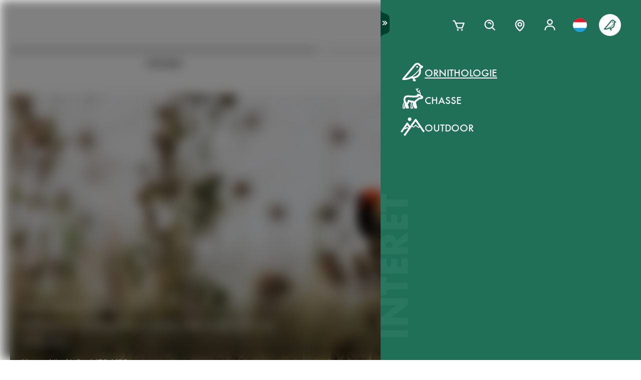

--- FILE ---
content_type: text/html; charset=utf-8
request_url: https://www.swarovskioptik.com/lu/fr/ornithologie/histoires
body_size: 126424
content:
<!doctype html><html lang="fr-LU"><head><meta charset="utf-8"/><link rel="icon" href="/favicon.png"/><meta name="viewport" content="width=device-width,initial-scale=1"/><meta name="theme-color" content="#000000"/><link rel="apple-touch-icon" href="/logo180.png"/><link rel="manifest" href="/manifest.json" crossorigin="use-credentials"/><link rel="preload" as="image" href="https://images.ctfassets.net/pvkenuwtinkd/6bc5sabgjay4Zu6X0xr3Bn/95b59d1ebc43e0114e2edb8197cdfab8/Customer_Support_Black.svg"/><link rel="preload" as="image" imageSrcSet="https://images.ctfassets.net/pvkenuwtinkd/6i4l2JOMeuucCf7jB4lrZa/46b94af72a4c68d4d208d36a1c1540d9/K19_ATX_115_perspektivisch_HRes_RGB__1_.png?fm=webp&amp;q=80&amp;w=150 150w, https://images.ctfassets.net/pvkenuwtinkd/6i4l2JOMeuucCf7jB4lrZa/46b94af72a4c68d4d208d36a1c1540d9/K19_ATX_115_perspektivisch_HRes_RGB__1_.png?fm=webp&amp;q=80&amp;w=300 300w" imageSizes="200px"/><title>Stories Overview</title><meta name="description" content="These are the most inspiring Stories for products from Swarovski Optik"/><link rel="canonical" href="https://www.swarovskioptik.com/lu/fr/ornithologie/histoires"/><meta property="og:title" content="Stories Overview"/><meta property="og:description" content="These are the most inspiring Stories for products from Swarovski Optik"/><meta property="og:site_name" content="Swarovski Optik"/><meta name="robots" content="index,follow"/><meta property="og:type" content="website"/><meta name="twitter:card" content="summary_large_image"/><meta name="twitter:title" content="Stories Overview"/><meta name="twitter:description" content="These are the most inspiring Stories for products from Swarovski Optik"/><meta name="twitter:site" content="@SwarovskiOptik"/><link rel="alternate" hrefLang="en-US" href="https://www.swarovskioptik.com/us/en/birding/stories"/><link rel="alternate" hrefLang="en-SE" href="https://www.swarovskioptik.com/se/en/birding/stories"/><link rel="alternate" hrefLang="en-DK" href="https://www.swarovskioptik.com/dk/en/birding/stories"/><link rel="alternate" hrefLang="en-NO" href="https://www.swarovskioptik.com/no/en/birding/stories"/><link rel="alternate" hrefLang="pl-PL" href="https://www.swarovskioptik.com/pl/pl/ornitologia/stories"/><link rel="alternate" hrefLang="en-NL" href="https://www.swarovskioptik.com/nl/en/birding/stories"/><link rel="alternate" hrefLang="en-GB" href="https://www.swarovskioptik.com/gb/en/birding/stories"/><link rel="alternate" hrefLang="es-ES" href="https://www.swarovskioptik.com/es/es/observacion-de-aves/historias"/><link rel="alternate" hrefLang="en-IT" href="https://www.swarovskioptik.com/it/en/birding/stories"/><link rel="alternate" hrefLang="it-IT" href="https://www.swarovskioptik.com/it/it/birdwatching/storia"/><link rel="alternate" hrefLang="fr-CH" href="https://www.swarovskioptik.com/ch/fr/ornithologie/histoires"/><link rel="alternate" hrefLang="it-CH" href="https://www.swarovskioptik.com/ch/it/birdwatching/storia"/><link rel="alternate" hrefLang="de-CH" href="https://www.swarovskioptik.com/ch/de/vogelbeobachtung/geschichten"/><link rel="alternate" hrefLang="en-CH" href="https://www.swarovskioptik.com/ch/en/birding/stories"/><link rel="alternate" hrefLang="fr-BE" href="https://www.swarovskioptik.com/be/fr/ornithologie/histoires"/><link rel="alternate" hrefLang="en-BE" href="https://www.swarovskioptik.com/be/en/birding/stories"/><link rel="alternate" hrefLang="de-DE" href="https://www.swarovskioptik.com/de/de/vogelbeobachtung/geschichten"/><link rel="alternate" hrefLang="en-DE" href="https://www.swarovskioptik.com/de/en/birding/stories"/><link rel="alternate" hrefLang="de-AT" href="https://www.swarovskioptik.com/at/de/vogelbeobachtung/geschichten"/><link rel="alternate" hrefLang="en-AT" href="https://www.swarovskioptik.com/at/en/birding/stories"/><link rel="alternate" hrefLang="en-FI" href="https://www.swarovskioptik.com/fi/en/birding/stories"/><link rel="alternate" hrefLang="fr-CA" href="https://www.swarovskioptik.com/ca/fr/ornithologie/histoires"/><link rel="alternate" hrefLang="en-CA" href="https://www.swarovskioptik.com/ca/en/birding/stories"/><link rel="alternate" hrefLang="en-FR" href="https://www.swarovskioptik.com/fr/en/birding/stories"/><link rel="alternate" hrefLang="fr-FR" href="https://www.swarovskioptik.com/fr/fr/ornithologie/histoires"/><link rel="alternate" hrefLang="en-LU" href="https://www.swarovskioptik.com/lu/en/birding/stories"/><link rel="alternate" hrefLang="de-LU" href="https://www.swarovskioptik.com/lu/de/vogelbeobachtung/geschichten"/><link rel="alternate" hrefLang="fr-LU" href="https://www.swarovskioptik.com/lu/fr/ornithologie/histoires"/><link rel="alternate" hrefLang="en" href="https://www.swarovskioptik.com/int/en/birding/stories"/><link rel="alternate" hrefLang="es" href="https://www.swarovskioptik.com/int/es/observacion-de-aves/historias"/><link rel="alternate" hrefLang="ru" href="https://www.swarovskioptik.com/int/ru/rody/istorii"/><link rel="preconnect" href="https://images.ctfassets.net" crossorigin />
<link rel="dns-prefetch" href="https://images.ctfassets.net" />
<link rel="preload" href="/assets/fonts/SwarovskiFutura-Med.woff2" as="font" type="font/woff2" crossorigin />
<link rel="preload" href="/assets/fonts/SwarovskiFutura-Light.woff2" as="font" type="font/woff2" crossorigin />
<link rel="preload" href="/assets/fonts/MINERVAMODERNRegular.woff2" as="font" type="font/woff2" crossorigin />
<script>dataLayer = [{"event":"pageview","language":"fr","country":"LU","consumerType":"birding","pageType":"PageStoriesOverviewGlobal","pageId":"7LvwlcqRbQQVpqbTbVkThE"}];</script><script>dataLayer.push({
    originalLocation: document.location.protocol + "//" + document.location.hostname + document.location.pathname + document.location.search
})</script><!-- Google Tag Manager -->
<script>
  (function (w, d, s, l, i) {
    w[l] = w[l] || [];
    w[l].push({ "gtm.start": new Date().getTime(), event: "gtm.js" });
    var f = d.getElementsByTagName(s)[0],
      j = d.createElement(s),
      dl = l != "dataLayer" ? "&l=" + l : "";
    j.async = true;
    j.src =
      "https://www.googletagmanager.com/gtm.js?id=" +
      i +
      dl +
      "&gtm_auth=ghJ6WcQPsuewcl4GjykKgw&gtm_preview=env-1&gtm_cookies_win=x";
    f.parentNode.insertBefore(j, f);
  })(window, document, "script", "dataLayer", "GTM-MQ8N9Q2");
</script>
<!-- End Google Tag Manager -->
<script id="usercentrics-cmp" src="https://app.usercentrics.eu/browser-ui/latest/loader.js" data-ruleset-id="v62eLLU6k" async></script>
    <style data-emotion-css="0 1j8b983 1o4rfkk 1mkob1p esyz83 1ifv6wo 1rdisgv x13zhu 1ibl1vr 4t058r 1tzsg94 1gg8apt 5ej25d 7g42yp 3dxelv q5ek1j fil2ef 1rrxfjt r62bqx 17tzskp 218s7l 1w1affc 1ebs0p7 1mkvlya 1uudu6p 1jgaptv 1gk0f2 h2xwy3 1h8t82v 1qq4nyu k5p2vq 1kfg5lj 1os6h8j b7c0yo 9kz668 116ljuv bp15bl 1hy7vuc q4mo0q 1w50j5o 1uj9nle dgesxd ey9f0y 1aynuae 1xe63ku a7rkpd txgd28 1ro1wtq 1vua54u had6eq 7dau2o 1ck0e5q j83mwl ujpgyk 15ybrad 1wryxa0 rdcj81 n6r1fj 1i9btny 1so90x5 6sjz87 t97bdt 1sdjnkx z8as5s 5ihn7x 1a8ditq 1vg7qce 9r792h cn3xcj psy6br 4wno04 rd11gi 1y64s78 1s7vd7 15t061g 1039uzg w6wfsn ttup11 133z2v7 1gebiw8 nohw3q 1na601p 1p9edfk 1ul56hc 1fb0u1x lhe71z 12ytvqw 1kfpjwd sxfe31 1mpg42o zhi2hk zigog8 j7l4ce 1uaudt0 cm6buf 1fcll6a 1ku1cf 1w0my53 jsjx7 18o7drl lkurmb 14f7luq 3qw46l 99znz1 an1ybx xs9ocj 1ce5cks 5edbjo ndg2d8 1qesvx2 1arc3le tf2sbs 1fgdcyd 18h5is2 b9b68r 1cpo0uj 1htriu1 32pbhi vcn3np uxradv 1arjtro 19oz27f 1lrmzof 19k7u3b 4a5kdu 1ixw71n 4h3ahm d7homg 3omibb 1or5bn2 1hdurz7 i7lfsr 1fowqcx 13gi7ns 1yja847 33xtfj 1ixjxup 1wftklc 19xbsq vfjg5f 1npuj2p 8k1832 1qx0ae0 1x3sxtc otdl1n 1brqqyn gtek6g 1lc3ii9 zd1rpr 17k4r12 1bby7ct 1mms2o7 7t8go7 159i7l8 bsllsg 50zrmy mrhcs0 11igvik b6elck 17648h3 djq64s 1bziqhz 1e0q9k9 mqj1ct bzuhbg lmglfp 1epeuw2 1lg5pl3 whlxgs sg3lg5 ycy5m3 1eu9j40 1ebjygr 1hutqmt 16q3np2 xckj4f 1ioikwp 1xds14 mbgjby 5kov97 gyuaub u53yk4 frt9ko 1o3m5jl dgmoo4 6peptv cskh9m av179y s0is4p zaspq5 1b0eowe n6weju bb4c7v l82irs 112epx6 157upnm 1rllv5u nx0sfv nbzc8r 179lnjl">*{box-sizing:border-box;}html{overflow-y:scroll;}html,body{font-size:16px;font-family:SwarovskiFutura,Futura,sans-serif;font-weight:500;}.smooth-scrolling{scroll-behavior:smooth;}body{--so-green:#1f7057;--so-green-half-opacity:#1f705780;--so-green-almost-transparent:#1f705701;--so-green-dark:#00412d;--so-green-dark-half-opacity:#00412d80;--so-green-dark-almost-transparent:#00412d01;--so-green-white:#e5ecea;--so-green-white-half-opacity:#e5ecea80;--so-green-white-almost-transparent:#e5ecea01;--white:#ffffff;--black:#000000;--max-container-width:100%;--content-gutter:20px;--max-content-width-new:calc(100% - 2 * var(--content-gutter));--max-narrow-content-width:calc(100% - 40px);--ctx-cart-background-color:var(--white);--ctx-cart-color:var(--so-green);--header-pinned-height:70px;--header-unfixed-height:70px;--plp-grid-gap:8px;--spacer-sm-size:2px;--spacer-smd-size:8px;--spacer-md-size:40px;--spacer-mdlg-size:48px;--spacer-lg-size:60px;margin:0;position:relative;-webkit-font-smoothing:antialiased;-moz-osx-font-smoothing:antialiased;font-smoothing:antialiased;}@media only screen and (min-width: 2200px){body{--max-container-width:2000px;}}@media (min-width: 1440px){body{--content-gutter:0px;--max-content-width-new:1400px;}}@media (min-width: 1105px){body{--max-narrow-content-width:1065px;}}@media (min-width: 768px){body{--ctx-cart-background-color:var(--so-green);--ctx-cart-color:#d8d8d8;}}@media (min-width: 768px){body{--header-pinned-height:100px;}}@media (min-width: 768px){body{--header-unfixed-height:100px;}}@media (min-width: 768px){body{--plp-grid-gap:20px;}}@media (min-width: 1400px){body{--plp-grid-gap:34px;}}@media (min-width: 768px){body{--spacer-sm-size:4px;--spacer-smd-size:20px;--spacer-md-size:50px;--spacer-mdlg-size:64px;--spacer-lg-size:100px;}}@media (max-width: 767.95px){body{overscroll-behavior-x:contain;}}#root.content-fadeout{-webkit-filter:brightness(0.3);filter:brightness(0.3);background:white;}#modal-root{position:relative;}.text-aa{-webkit-font-smoothing:auto;-moz-osx-font-smoothing:antialiased;font-smoothing:antialiased;}button{background:none;border:none;padding:0;cursor:pointer;color:inherit;font-size:1rem;font-family:inherit;}button >svg{pointer-events:none;}button.focus-visible:focus,a.focus-visible:focus,input.focus-visible:focus,video.focus-visible:focus,div[tabindex].focus-visible:focus{outline-style:dotted;outline-width:2px;outline-color:var(--focus-outline, var(--so-green));}button:focus:not(.focus-visible),a:focus:not(.focus-visible),input:focus:not(.focus-visible),video:focus:not(.focus-visible),div[tabindex]:focus:not(.focus-visible){outline:none;}.js-focus-visible :focus:not(.focus-visible){outline:none;}ul{margin:0;padding:0;list-style-type:none;}.swarovski-logo-element{grid-column:2/span 1;grid-row:1;justify-self:center;-webkit-align-self:center;-ms-flex-item-align:center;align-self:center;color:inherit;height:60px;}@media (min-width: 768px){.swarovski-logo-element{grid-column:2/span 2;}}.headroom--scrolled .swarovski-logo-element .logo{-webkit-transform:scale(1.4) translate(-54px, 6px);-moz-transform:scale(1.4) translate(-54px, 6px);-ms-transform:scale(1.4) translate(-54px, 6px);transform:scale(1.4) translate(-54px, 6px);}@media (min-width: 768px){.headroom--scrolled .swarovski-logo-element .logo{-webkit-transform:scale(1.05) translate(-42px, 17px);-moz-transform:scale(1.05) translate(-42px, 17px);-ms-transform:scale(1.05) translate(-42px, 17px);transform:scale(1.05) translate(-42px, 17px);}}.headroom--scrolled .swarovski-logo-element .text{opacity:0;-webkit-transform:translate(5px, 20px) scale(0.2);-moz-transform:translate(5px, 20px) scale(0.2);-ms-transform:translate(5px, 20px) scale(0.2);transform:translate(5px, 20px) scale(0.2);transform-origin:bottom left;}.headroom--pinned .swarovski-logo-element .logo{-webkit-transition:color 0.3s ease-out;transition:color 0.3s ease-out;}@-webkit-keyframes header-text-animation{0%{-webkit-transform:scale(0.8) translate(-20px, 0);-moz-transform:scale(0.8) translate(-20px, 0);-ms-transform:scale(0.8) translate(-20px, 0);transform:scale(0.8) translate(-20px, 0);opacity:0;}35%{-webkit-transform:scale(0.8) translate(-20px, 0);-moz-transform:scale(0.8) translate(-20px, 0);-ms-transform:scale(0.8) translate(-20px, 0);transform:scale(0.8) translate(-20px, 0);opacity:0;}100%{-webkit-transform:scale(1) translate(0, 0);-moz-transform:scale(1) translate(0, 0);-ms-transform:scale(1) translate(0, 0);transform:scale(1) translate(0, 0);opacity:1;}}@keyframes header-text-animation{0%{-webkit-transform:scale(0.8) translate(-20px, 0);-moz-transform:scale(0.8) translate(-20px, 0);-ms-transform:scale(0.8) translate(-20px, 0);transform:scale(0.8) translate(-20px, 0);opacity:0;}35%{-webkit-transform:scale(0.8) translate(-20px, 0);-moz-transform:scale(0.8) translate(-20px, 0);-ms-transform:scale(0.8) translate(-20px, 0);transform:scale(0.8) translate(-20px, 0);opacity:0;}100%{-webkit-transform:scale(1) translate(0, 0);-moz-transform:scale(1) translate(0, 0);-ms-transform:scale(1) translate(0, 0);transform:scale(1) translate(0, 0);opacity:1;}}@-webkit-keyframes header-text-animation-mobile{0%{-webkit-transform:scale(0.9) translate(-10px, 0);-moz-transform:scale(0.9) translate(-10px, 0);-ms-transform:scale(0.9) translate(-10px, 0);transform:scale(0.9) translate(-10px, 0);opacity:0;}35%{-webkit-transform:scale(0.9) translate(-10px, 0);-moz-transform:scale(0.9) translate(-10px, 0);-ms-transform:scale(0.9) translate(-10px, 0);transform:scale(0.9) translate(-10px, 0);opacity:0;}100%{-webkit-transform:scale(1) translate(0, 0);-moz-transform:scale(1) translate(0, 0);-ms-transform:scale(1) translate(0, 0);transform:scale(1) translate(0, 0);opacity:1;}}@keyframes header-text-animation-mobile{0%{-webkit-transform:scale(0.9) translate(-10px, 0);-moz-transform:scale(0.9) translate(-10px, 0);-ms-transform:scale(0.9) translate(-10px, 0);transform:scale(0.9) translate(-10px, 0);opacity:0;}35%{-webkit-transform:scale(0.9) translate(-10px, 0);-moz-transform:scale(0.9) translate(-10px, 0);-ms-transform:scale(0.9) translate(-10px, 0);transform:scale(0.9) translate(-10px, 0);opacity:0;}100%{-webkit-transform:scale(1) translate(0, 0);-moz-transform:scale(1) translate(0, 0);-ms-transform:scale(1) translate(0, 0);transform:scale(1) translate(0, 0);opacity:1;}}.headroom--unfixed.headroom-disable-animation .swarovski-logo-element .text{-webkit-animation:header-text-animation-mobile 0.3s linear;animation:header-text-animation-mobile 0.3s linear;-webkit-animation-fill-mode:forwards;animation-fill-mode:forwards;transform-origin:left;}@media (min-width: 768px){.headroom--unfixed.headroom-disable-animation .swarovski-logo-element .text{-webkit-animation:header-text-animation 0.3s linear;animation:header-text-animation 0.3s linear;}}.headroom--unfixed.headroom-disable-animation .swarovski-logo-element .logo{-webkit-transition:all 0.3s ease-out;transition:all 0.3s ease-out;-webkit-transform:translate(0, 0);-moz-transform:translate(0, 0);-ms-transform:translate(0, 0);transform:translate(0, 0);}.swarovski-logo-element:not(.headroom--scrolled) .swarovski-logo-element{margin-top:24px;}@media (min-width: 768px){.swarovski-logo-element{height:70px;width:300px;}}.global-main-navigation{background-color:var(--white);position:fixed;top:0;left:0;display:-webkit-box;display:-webkit-flex;display:-ms-flexbox;display:flex;-webkit-box-pack:center;-ms-flex-pack:center;-webkit-justify-content:center;justify-content:center;z-index:110;width:100%;height:100%;overflow-y:scroll;}.global-main-navigation.bg-grey{background-color:var(--so-green-white);}.global-main-navigation.from-left,.global-main-navigation.from-right{-webkit-transform:translateX(0);-moz-transform:translateX(0);-ms-transform:translateX(0);transform:translateX(0);-webkit-filter:opacity(1);filter:opacity(1);-webkit-transition:0.25s cubic-bezier(0.21, 0.84, 0.55, 0.97) -webkit-transform;transition:0.25s cubic-bezier(0.21, 0.84, 0.55, 0.97) transform;}.global-main-navigation:not(.active){-webkit-filter:opacity(0.9);filter:opacity(0.9);}.global-main-navigation:not(.active).from-left{-webkit-transform:translateX(-100%);-moz-transform:translateX(-100%);-ms-transform:translateX(-100%);transform:translateX(-100%);-webkit-transition:0.25s cubic-bezier(0.21, 0.84, 0.55, 0.97) -webkit-transform;transition:0.25s cubic-bezier(0.21, 0.84, 0.55, 0.97) transform;}.global-main-navigation:not(.active).from-right{-webkit-transform:translateX(100%);-moz-transform:translateX(100%);-ms-transform:translateX(100%);transform:translateX(100%);-webkit-transition:0.2s cubic-bezier(0.21, 0.84, 0.55, 0.97) -webkit-transform;transition:0.2s cubic-bezier(0.21, 0.84, 0.55, 0.97) transform;}.u-uppercase{text-transform:uppercase;}.u-underline{-webkit-text-decoration:underline;text-decoration:underline;}.u-no-decoration{-webkit-text-decoration:none;text-decoration:none;}.u-d-none{display:none;}.u-d-block{display:block;}.u-d-flex{display:-webkit-box;display:-webkit-flex;display:-ms-flexbox;display:flex;}.u-gap-2{gap:0.25rem;}.u-gap-2{gap:0.5rem;}.u-fd-column{-webkit-flex-direction:column;-ms-flex-direction:column;flex-direction:column;}.u-fg-1{-webkit-box-flex:1;-webkit-flex-grow:1;-ms-flex-positive:1;flex-grow:1;}.u-ai-start{-webkit-align-items:flex-start;-webkit-box-align:flex-start;-ms-flex-align:flex-start;align-items:flex-start;}.u-ai-center{-webkit-align-items:center;-webkit-box-align:center;-ms-flex-align:center;align-items:center;}.u-ai-end{-webkit-align-items:flex-end;-webkit-box-align:flex-end;-ms-flex-align:flex-end;align-items:flex-end;}.u-jc-start{-webkit-box-pack:start;-ms-flex-pack:start;-webkit-justify-content:flex-start;justify-content:flex-start;}.u-jc-center{-webkit-box-pack:center;-ms-flex-pack:center;-webkit-justify-content:center;justify-content:center;}.u-jc-between{-webkit-box-pack:justify;-webkit-justify-content:space-between;justify-content:space-between;}.u-jc-end{-webkit-box-pack:end;-ms-flex-pack:end;-webkit-justify-content:flex-end;justify-content:flex-end;}.u-flex-centered{display:-webkit-box;display:-webkit-flex;display:-ms-flexbox;display:flex;-webkit-box-pack:center;-ms-flex-pack:center;-webkit-justify-content:center;justify-content:center;-webkit-align-items:center;-webkit-box-align:center;-ms-flex-align:center;align-items:center;}.u-self-center{-webkit-align-self:center;-ms-flex-item-align:center;align-self:center;}.u-justify-self-end{justify-self:flex-end;}.u-relative{position:relative;}.u-absolute{position:absolute;}.u-bottom{bottom:0;}.u-top{top:0;}.u-bottom-0{bottom:0;}.u-top-0{top:0;}.u-right{right:0;}.u-left{left:0;}.u-right-0{right:0;}.u-left-0{left:0;}.u-left-50{left:50%;}.u-right-50{right:50%;}.u-top-50{top:50%;}.u-top-25{top:25%;}.u-bottom-50{bottom:50%;}.u-absolute-full{position:absolute;left:0;top:0;width:100%;height:100%;}.u-fw-300{font-weight:300;}.u-fw-500{font-weight:500;}.u-ta-left{text-align:left;}.u-ta-right{text-align:right;}.u-ta-center{text-align:center;}.u-hide-scrollbar-x{scrollbar-width:none;}.u-hide-scrollbar-x::-webkit-scrollbar{display:none;}.u-overflow-hidden{overflow:hidden;}.u-overflow-x-hidden{overflow-x:hidden;}.u-overflow-y-hidden{overflow-y:hidden;}.u-overflow-y-scroll{overflow-y:scroll;}.u-overflow-y-auto{overflow-y:auto;}.u-color-inherit{color:inherit;}.u-hidden{visibility:hidden;}.u-none{display:none;}.u-overscroll-behavior-x-contain{overscroll-behavior-x:contain;}.u-m-0{margin:0;}.u-mt-0{margin-top:0;}.u-mb-0{margin-bottom:0;}.u-mb-0_5{margin-bottom:2px;}.u-mt-1{margin-top:4px;}.u-mb-1{margin-bottom:4px;}.u-mt-2{margin-top:8px;}.u-mb-2{margin-bottom:8px;}.u-mt-3{margin-top:12px;}.u-mb-3{margin-bottom:12px;}.u-mt-4{margin-top:16px;}.u-mb-4{margin-bottom:16px;}.u-mt-5{margin-top:20px;}.u-mb-5{margin-bottom:20px;}.u-mt-6{margin-top:24px;}.u-mb-6{margin-bottom:24px;}.u-mt-7{margin-top:28px;}.u-mb-7{margin-bottom:28px;}.u-mt-8{margin-top:32px;}.u-mb-8{margin-bottom:32px;}.u-ml-1{margin-left:4px;}.u-ml-2{margin-left:8px;}.u-ml-3{margin-left:12px;}.u-ml-4{margin-left:16px;}.u-ml-5{margin-left:20px;}.u-ml-6{margin-left:24px;}.u-ml-7{margin-left:28px;}.u-ml-8{margin-left:32px;}.u-color-green{color:var(--so-green);}.u-color-white{color:var(--white);}.u-color-black{color:var(--black);}.u-bg-black{background:var(--black);}.u-bg-so-green-white{background:var(--so-green-white);}.u-block{display:block;}.u-inline-block{display:inline-block;}.u-flex{display:-webkit-box;display:-webkit-flex;display:-ms-flexbox;display:flex;}.u-inline-flex{display:-webkit-inline-box;display:-webkit-inline-flex;display:-ms-inline-flexbox;display:inline-flex;}.u-flex-wrap{-webkit-box-flex-wrap:wrap;-webkit-flex-wrap:wrap;-ms-flex-wrap:wrap;flex-wrap:wrap;}.u-flex-col{-webkit-flex-direction:column;-ms-flex-direction:column;flex-direction:column;}.u-flex-row{-webkit-flex-direction:row;-ms-flex-direction:row;flex-direction:row;}.u-items-start{-webkit-align-items:flex-start;-webkit-box-align:flex-start;-ms-flex-align:flex-start;align-items:flex-start;}.u-items-center{-webkit-align-items:center;-webkit-box-align:center;-ms-flex-align:center;align-items:center;}.u-items-end{-webkit-align-items:flex-end;-webkit-box-align:flex-end;-ms-flex-align:flex-end;align-items:flex-end;}.u-justify-center{-webkit-box-pack:center;-ms-flex-pack:center;-webkit-justify-content:center;justify-content:center;}.u-justify-end{-webkit-box-pack:end;-ms-flex-pack:end;-webkit-justify-content:flex-end;justify-content:flex-end;}.u-flex-center{-webkit-box-pack:center;-ms-flex-pack:center;-webkit-justify-content:center;justify-content:center;-webkit-align-items:center;-webkit-box-align:center;-ms-flex-align:center;align-items:center;}.u-grow{-webkit-box-flex:1;-webkit-flex-grow:1;-ms-flex-positive:1;flex-grow:1;}.u-grid{display:grid;}.u-grid-cols-2{grid-template-columns:repeat(2, minmax(0, 1fr));}.u-grid-cols-3{grid-template-columns:repeat(3, minmax(0, 1fr));}.u-grid-cols-4{grid-template-columns:repeat(4, minmax(0, 1fr));}.u-h-full{height:100%;}.u-w-full{width:100%;}.u-w-max-content{width:-webkit-max-content;width:-moz-max-content;width:max-content;}.u-w-min-content{width:-webkit-min-content;width:-moz-min-content;width:min-content;}.u-scroll-x{overflow-x:scroll;}.u-scroll-y{overflow-y:scroll;}.u-scroll-y-auto{overflow-y:auto;}.u-gap-0_5{gap:2px;}.u-gap-1{gap:4px;}.u-gap-2{gap:8px;}.u-gap-3{gap:12px;}.u-gap-4{gap:16px;}.u-gap-5{gap:20px;}.u-gap-6{gap:24px;}.u-cursor-pointer{cursor:pointer;}.u-aspect-video{aspect-ratio:16/9;}.u-text-balance{text-wrap:balance;}.so-bg-white{background-color:var(--white);}.so-bg-green{background-color:var(--so-green);}.so-bg-green-dark{background-color:var(--so-green-dark);}.so-bg-gray2024{background-color:#E5EBEA;}.so-bg-gray2024-light{background-color:#f9f9f9;}.so-bg-cool-mint{background-color:#E6ECEA;}.so-bg-debug{background-color:red;}.so-color-green{color:var(--so-green);}.so-color-white{color:var(--white);}.so-color-black{color:var(--black);}.so-scrollbar-y::-webkit-scrollbar{width:6px;}.so-scrollbar-y::-webkit-scrollbar-track{background:#E5E5E5;}.so-scrollbar-y::-webkit-scrollbar-thumb{background:var(--so-green);border-radius:0;}@font-face{font-family:SwarovskiFutura;src:url("/assets/fonts/SwarovskiFutura-Bold.woff2") format("woff2");font-weight:700;font-style:normal;font-display:swap;}@font-face{font-family:SwarovskiFutura;src:url("/assets/fonts/SwarovskiFutura-Med.woff2") format("woff2");font-weight:500;font-style:normal;font-display:swap;}@font-face{font-family:SwarovskiFutura;src:url("/assets/fonts/SwarovskiFutura-Light.woff2") format("woff2");font-weight:300;font-style:normal;font-display:swap;}@font-face{font-family:MinervaModern;src:url("/assets/fonts/MINERVAMODERNRegular.woff2") format("woff2");font-weight:500;font-style:normal;font-display:swap;}.swo-css-1mkob1p{display:-webkit-box;display:-webkit-flex;display:-ms-flexbox;display:flex;-webkit-flex-direction:column;-ms-flex-direction:column;flex-direction:column;min-height:100vh;}.swo-css-1mkob1p >.expand{-webkit-box-flex:1;-webkit-flex-grow:1;-ms-flex-positive:1;flex-grow:1;}.swo-css-1mkob1p >.fill-screen{min-height:60vh;}.swo-css-esyz83{z-index:100;position:absolute;width:100%;--padding:12px;--navigation-diff:0;}@media (max-width: 767.95px){.swo-css-esyz83.has-opened-pane{z-index:2147483002;}}.swo-css-esyz83 .headroom{top:0;left:0;right:0;z-index:100;}.swo-css-esyz83 .headroom--unfixed{position:relative;-webkit-transform:translateY(0);-moz-transform:translateY(0);-ms-transform:translateY(0);transform:translateY(0);}.swo-css-esyz83 .headroom--scrolled{-webkit-transition:-webkit-transform 200ms linear;transition:transform 200ms linear;}.swo-css-esyz83 .headroom--unpinned{position:fixed;-webkit-transform:translateY(-100%);-moz-transform:translateY(-100%);-ms-transform:translateY(-100%);transform:translateY(-100%);}.swo-css-esyz83 .headroom--pinned{position:fixed;-webkit-transform:translateY(0%);-moz-transform:translateY(0%);-ms-transform:translateY(0%);transform:translateY(0%);}.header-hidden .swo-css-esyz83{visibility:hidden;}@media (min-width: 768px){.swo-css-esyz83{--padding:20px;}}@media (min-width: 992px){.swo-css-esyz83{--padding:32px;}}.swo-css-esyz83.variant-white .headroom{--header-variant-theme-background-color:var(--white);--header-variant-theme-text-color:black;}.swo-css-esyz83.variant-transparent-black .headroom{--header-variant-theme-background-color:transparent;--header-variant-theme-text-color:black;}.swo-css-esyz83.variant-transparent-white .headroom{--header-variant-theme-background-color:transparent;--header-variant-theme-text-color:var(--white);}.swo-css-esyz83.custom-mode .headroom{--header-variant-theme-background-color:red!important;--header-variant-theme-text-color:blue!important;}@media (max-width: 767.95px){.swo-css-esyz83.has-opened-pane .headroom{--header-variant-theme-background-color:var(--white)!important;--header-variant-theme-text-color:black!important;}}.swo-css-esyz83:not(.has-opened-pane) .headroom--scrolled{-webkit-backdrop-filter:blur(5px)!important;backdrop-filter:blur(5px)!important;}.swo-css-esyz83 .headroom--scrolled{background-color:rgba(255, 255, 255, 0.9)!important;--header-variant-theme-background-color:var(--white)!important;--header-variant-theme-text-color:black!important;}.swo-css-1ifv6wo{--focus-outline:currentColor;position:relative;left:var(--navigation-diff);top:0;width:100%;padding-left:var(--padding);padding-right:var(--padding);-webkit-transition:color 0.2s;transition:color 0.2s;color:var(--text-color);display:grid;grid-template-columns:60px auto;gap:20px;-webkit-align-items:center;-webkit-box-align:center;-ms-flex-align:center;align-items:center;z-index:1;--text-color:var(--header-variant-theme-text-color);--text-emphasis-color:var(--header-variant-theme-text-color);}.headroom--pinned .swo-css-1ifv6wo{grid-template-rows:var(--header-pinned-height);}.headroom--unfixed .swo-css-1ifv6wo{grid-template-rows:var(--header-unfixed-height);}@media (min-width: 768px){.swo-css-1ifv6wo{width:30em;max-width:50%;padding-left:var(--padding);padding-right:0;}}@media (min-width: 768px){.swo-css-1ifv6wo{grid-template-columns:72px auto;gap:12px;}}@media (min-width: 992px){.swo-css-1ifv6wo{gap:32px;}}.swo-css-1ifv6wo.opened-content-pane.with-content{--text-color:var(--black);--text-emphasis-color:var(--black);}@media (max-width: 767.95px){.swo-css-1ifv6wo.opened-content-pane{--text-color:var(--black);--text-emphasis-color:var(--black);}}@media (min-width: 768px) and (max-width: 1399.9px){.swo-css-1ifv6wo.opened-pickers{display:none;}}.swo-css-1rdisgv{cursor:pointer;display:inline-block;color:currentColor;}.swo-css-1rdisgv.underline{color:var(--so-green);text-transform:uppercase;text-underline-position:under;text-underline-offset:1px;font-size:18px;}.swo-css-1rdisgv.underline-plain{color:var(--so-green);text-transform:uppercase;-webkit-text-decoration:underline;text-decoration:underline;font-size:18px;}.swo-css-1rdisgv.no-decoration{-webkit-text-decoration:none;text-decoration:none;}.swo-css-1rdisgv.upper-cased{text-transform:uppercase;}.swo-css-1rdisgv svg{max-height:100%;max-width:100%;}@media (max-width: 767.95px){.swo-css-1rdisgv{height:49px;}}.swo-css-x13zhu{display:-webkit-box;display:-webkit-flex;display:-ms-flexbox;display:flex;gap:8px;}@media (min-width: 992px){.swo-css-x13zhu{gap:20px;}}@media (max-width: 767.95px){.swo-css-x13zhu{display:none;}}.swo-css-1ibl1vr{display:-webkit-box;display:-webkit-flex;display:-ms-flexbox;display:flex;-webkit-transition:color 0.2s linear;transition:color 0.2s linear;}.headroom--scrolled .swo-css-1ibl1vr{margin-top:0px;}@media (min-width: 768px){.headroom--unfixed .swo-css-1ibl1vr{-webkit-align-items:center;-webkit-box-align:center;-ms-flex-align:center;align-items:center;}}.swo-css-4t058r{padding:12px;display:-webkit-box;display:-webkit-flex;display:-ms-flexbox;display:flex;-webkit-flex-direction:column;-ms-flex-direction:column;flex-direction:column;-webkit-align-items:center;-webkit-box-align:center;-ms-flex-align:center;align-items:center;width:-webkit-max-content;width:-moz-max-content;width:max-content;color:var(--text-color);position:relative;}.swo-css-4t058r span{border-bottom:2px solid transparent;}.swo-css-4t058r:hover,.swo-css-4t058r.active{color:var(--text-emphasis-color);}.swo-css-4t058r:hover span,.swo-css-4t058r.active span{border-bottom-color:var(--text-emphasis-color);}.swo-css-1tzsg94{font-size:16px;line-height:1.2;letter-spacing:2px;}@media (min-width: 768px){.swo-css-1tzsg94{font-size:18px;}}.swo-css-1gg8apt{--focus-outline:currentColor;position:absolute;right:var(--navigation-diff);top:0;-webkit-transition:color 0.2s;transition:color 0.2s;color:var(--header-variant-theme-text-color);display:grid;-webkit-align-items:center;-webkit-box-align:center;-ms-flex-align:center;align-items:center;z-index:1;}.headroom--pinned .swo-css-1gg8apt{grid-template-rows:var(--header-pinned-height);}.headroom--unfixed .swo-css-1gg8apt{grid-template-rows:var(--header-unfixed-height);}@media (min-width: 768px){.swo-css-1gg8apt{padding-right:var(--padding);}}.swo-css-1gg8apt.opened-pickers.light{color:var(--black);}.swo-css-1gg8apt.opened-pickers.dark{color:var(--white);--icon-color:var(--black);}@media (min-width: 768px){.swo-css-1gg8apt.opened-pickers.dark{--icon-color:var(--white);}}@media (min-width: 768px) and (max-width: 1399.9px){.swo-css-1gg8apt.opened-content-pane{display:none;}}.swo-css-5ej25d{display:-webkit-box;display:-webkit-flex;display:-ms-flexbox;display:flex;-webkit-box-pack:end;-ms-flex-pack:end;-webkit-justify-content:flex-end;justify-content:flex-end;-webkit-align-items:center;-webkit-box-align:center;-ms-flex-align:center;align-items:center;}.swo-css-7g42yp{position:relative;--padding:20px;--nav-size:calc(20px + 2 * var(--padding));height:var(--nav-size);width:var(--nav-size);position:relative;--after-padding:8px;--t:calc(-50% + 0.5 * var(--nav-size));}.swo-css-7g42yp.flag-button{--after-padding:13px;}.swo-css-7g42yp:after{content:"";position:absolute;top:var(--after-padding);left:var(--after-padding);width:calc(100% - 2 * var(--after-padding));height:calc(100% - 2 * var(--after-padding));border-radius:50%;}.dark .swo-css-7g42yp.active{--icon-color:var(--so-green);}.dark .swo-css-7g42yp.active:after{background-color:var(--white);}.light .swo-css-7g42yp.active{--icon-color:var(--white);}.light .swo-css-7g42yp.active:after{background-color:var(--so-green);}.light .swo-css-7g42yp.active.flag-button:after{background-color:var(--black);}@media (max-width: 767.95px){.swo-css-7g42yp:not(.show-mobile){display:none;}}@media (min-width: 768px){.swo-css-7g42yp.hide-desktop{display:none;}}.swo-css-7g42yp svg{padding:16px;width:100%;height:auto;object-fit:contain;color:var(--icon-color, inherit);position:relative;z-index:1;}.swo-css-7g42yp ._navigation-title{-webkit-filter:opacity(0);filter:opacity(0);-webkit-transition:filter 0.12s linear,-webkit-transform 0.12s 0.05s linear;transition:filter 0.12s linear,transform 0.12s 0.05s linear;}@media (max-width: 767.95px){.swo-css-7g42yp ._navigation-title{display:none;}}.swo-css-7g42yp ._navigation-title.stick-center{-webkit-transform:translate(var(--t), -0.7em);-moz-transform:translate(var(--t), -0.7em);-ms-transform:translate(var(--t), -0.7em);transform:translate(var(--t), -0.7em);}.swo-css-7g42yp ._navigation-title.stick-right{-webkit-transform:translate(0, -0.7em);-moz-transform:translate(0, -0.7em);-ms-transform:translate(0, -0.7em);transform:translate(0, -0.7em);}.swo-css-7g42yp:hover ._navigation-title,.swo-css-7g42yp.focus-visible ._navigation-title{-webkit-filter:opacity(1);filter:opacity(1);}.swo-css-7g42yp:hover ._navigation-title.stick-center,.swo-css-7g42yp.focus-visible ._navigation-title.stick-center{-webkit-transform:translate(var(--t), 0);-moz-transform:translate(var(--t), 0);-ms-transform:translate(var(--t), 0);transform:translate(var(--t), 0);}.swo-css-7g42yp:hover ._navigation-title.stick-right,.swo-css-7g42yp.focus-visible ._navigation-title.stick-right{-webkit-transform:translate(0, 0);-moz-transform:translate(0, 0);-ms-transform:translate(0, 0);transform:translate(0, 0);}.swo-css-3dxelv{position:relative;display:block;}.swo-css-3dxelv svg{margin-left:-4px;margin-top:1px;}.swo-css-q5ek1j{top:calc(100% - 0.2em);width:8em;}.swo-css-q5ek1j.stick-right{right:0;text-align:right;}.swo-css-q5ek1j.stick-center{left:0;text-align:center;}.swo-css-fil2ef{position:relative;--padding:20px;--nav-size:calc(20px + 2 * var(--padding));height:var(--nav-size);width:var(--nav-size);position:relative;--after-padding:8px;--t:calc(-50% + 0.5 * var(--nav-size));}.swo-css-fil2ef.flag-button{--after-padding:13px;}.swo-css-fil2ef:after{content:"";position:absolute;top:var(--after-padding);left:var(--after-padding);width:calc(100% - 2 * var(--after-padding));height:calc(100% - 2 * var(--after-padding));border-radius:50%;}.dark .swo-css-fil2ef.active{--icon-color:var(--so-green);}.dark .swo-css-fil2ef.active:after{background-color:var(--white);}.light .swo-css-fil2ef.active{--icon-color:var(--white);}.light .swo-css-fil2ef.active:after{background-color:var(--so-green);}.light .swo-css-fil2ef.active.flag-button:after{background-color:var(--black);}@media (max-width: 767.95px){.swo-css-fil2ef:not(.show-mobile){display:none;}}@media (min-width: 768px){.swo-css-fil2ef.hide-desktop{display:none;}}.swo-css-fil2ef svg{padding:16px;width:100%;height:auto;object-fit:contain;color:var(--icon-color, inherit);position:relative;z-index:1;}.swo-css-fil2ef ._navigation-title{-webkit-filter:opacity(0);filter:opacity(0);-webkit-transition:filter 0.12s linear,-webkit-transform 0.12s 0.05s linear;transition:filter 0.12s linear,transform 0.12s 0.05s linear;}@media (max-width: 767.95px){.swo-css-fil2ef ._navigation-title{display:none;}}.swo-css-fil2ef ._navigation-title.stick-center{-webkit-transform:translate(var(--t), -0.7em);-moz-transform:translate(var(--t), -0.7em);-ms-transform:translate(var(--t), -0.7em);transform:translate(var(--t), -0.7em);}.swo-css-fil2ef ._navigation-title.stick-right{-webkit-transform:translate(0, -0.7em);-moz-transform:translate(0, -0.7em);-ms-transform:translate(0, -0.7em);transform:translate(0, -0.7em);}.swo-css-fil2ef:hover ._navigation-title,.swo-css-fil2ef.focus-visible ._navigation-title{-webkit-filter:opacity(1);filter:opacity(1);}.swo-css-fil2ef:hover ._navigation-title.stick-center,.swo-css-fil2ef.focus-visible ._navigation-title.stick-center{-webkit-transform:translate(var(--t), 0);-moz-transform:translate(var(--t), 0);-ms-transform:translate(var(--t), 0);transform:translate(var(--t), 0);}.swo-css-fil2ef:hover ._navigation-title.stick-right,.swo-css-fil2ef.focus-visible ._navigation-title.stick-right{-webkit-transform:translate(0, 0);-moz-transform:translate(0, 0);-ms-transform:translate(0, 0);transform:translate(0, 0);}.swo-css-fil2ef svg{margin-left:1px;margin-top:1px;}.swo-css-1rrxfjt{position:relative;--padding:20px;--nav-size:calc(20px + 2 * var(--padding));height:var(--nav-size);width:var(--nav-size);position:relative;--after-padding:8px;--t:calc(-50% + 0.5 * var(--nav-size));}.swo-css-1rrxfjt.flag-button{--after-padding:13px;}.swo-css-1rrxfjt:after{content:"";position:absolute;top:var(--after-padding);left:var(--after-padding);width:calc(100% - 2 * var(--after-padding));height:calc(100% - 2 * var(--after-padding));border-radius:50%;}.dark .swo-css-1rrxfjt.active{--icon-color:var(--so-green);}.dark .swo-css-1rrxfjt.active:after{background-color:var(--white);}.light .swo-css-1rrxfjt.active{--icon-color:var(--white);}.light .swo-css-1rrxfjt.active:after{background-color:var(--so-green);}.light .swo-css-1rrxfjt.active.flag-button:after{background-color:var(--black);}@media (max-width: 767.95px){.swo-css-1rrxfjt:not(.show-mobile){display:none;}}@media (min-width: 768px){.swo-css-1rrxfjt.hide-desktop{display:none;}}.swo-css-1rrxfjt svg{padding:16px;width:100%;height:auto;object-fit:contain;color:var(--icon-color, inherit);position:relative;z-index:1;}.swo-css-1rrxfjt ._navigation-title{-webkit-filter:opacity(0);filter:opacity(0);-webkit-transition:filter 0.12s linear,-webkit-transform 0.12s 0.05s linear;transition:filter 0.12s linear,transform 0.12s 0.05s linear;}@media (max-width: 767.95px){.swo-css-1rrxfjt ._navigation-title{display:none;}}.swo-css-1rrxfjt ._navigation-title.stick-center{-webkit-transform:translate(var(--t), -0.7em);-moz-transform:translate(var(--t), -0.7em);-ms-transform:translate(var(--t), -0.7em);transform:translate(var(--t), -0.7em);}.swo-css-1rrxfjt ._navigation-title.stick-right{-webkit-transform:translate(0, -0.7em);-moz-transform:translate(0, -0.7em);-ms-transform:translate(0, -0.7em);transform:translate(0, -0.7em);}.swo-css-1rrxfjt:hover ._navigation-title,.swo-css-1rrxfjt.focus-visible ._navigation-title{-webkit-filter:opacity(1);filter:opacity(1);}.swo-css-1rrxfjt:hover ._navigation-title.stick-center,.swo-css-1rrxfjt.focus-visible ._navigation-title.stick-center{-webkit-transform:translate(var(--t), 0);-moz-transform:translate(var(--t), 0);-ms-transform:translate(var(--t), 0);transform:translate(var(--t), 0);}.swo-css-1rrxfjt:hover ._navigation-title.stick-right,.swo-css-1rrxfjt.focus-visible ._navigation-title.stick-right{-webkit-transform:translate(0, 0);-moz-transform:translate(0, 0);-ms-transform:translate(0, 0);transform:translate(0, 0);}.swo-css-1rrxfjt svg{margin-left:0;margin-top:1px;}.swo-css-r62bqx{font-family:SwarovskiFutura,Futura,sans-serif;font-weight:500;position:relative;--padding:20px;--nav-size:calc(20px + 2 * var(--padding));height:var(--nav-size);width:var(--nav-size);position:relative;--after-padding:8px;--t:calc(-50% + 0.5 * var(--nav-size));}.swo-css-r62bqx.flag-button{--after-padding:13px;}.swo-css-r62bqx:after{content:"";position:absolute;top:var(--after-padding);left:var(--after-padding);width:calc(100% - 2 * var(--after-padding));height:calc(100% - 2 * var(--after-padding));border-radius:50%;}.dark .swo-css-r62bqx.active{--icon-color:var(--so-green);}.dark .swo-css-r62bqx.active:after{background-color:var(--white);}.light .swo-css-r62bqx.active{--icon-color:var(--white);}.light .swo-css-r62bqx.active:after{background-color:var(--so-green);}.light .swo-css-r62bqx.active.flag-button:after{background-color:var(--black);}@media (max-width: 767.95px){.swo-css-r62bqx:not(.show-mobile){display:none;}}@media (min-width: 768px){.swo-css-r62bqx.hide-desktop{display:none;}}.swo-css-r62bqx svg{padding:16px;width:100%;height:auto;object-fit:contain;color:var(--icon-color, inherit);position:relative;z-index:1;}.swo-css-r62bqx ._navigation-title{-webkit-filter:opacity(0);filter:opacity(0);-webkit-transition:filter 0.12s linear,-webkit-transform 0.12s 0.05s linear;transition:filter 0.12s linear,transform 0.12s 0.05s linear;}@media (max-width: 767.95px){.swo-css-r62bqx ._navigation-title{display:none;}}.swo-css-r62bqx ._navigation-title.stick-center{-webkit-transform:translate(var(--t), -0.7em);-moz-transform:translate(var(--t), -0.7em);-ms-transform:translate(var(--t), -0.7em);transform:translate(var(--t), -0.7em);}.swo-css-r62bqx ._navigation-title.stick-right{-webkit-transform:translate(0, -0.7em);-moz-transform:translate(0, -0.7em);-ms-transform:translate(0, -0.7em);transform:translate(0, -0.7em);}.swo-css-r62bqx:hover ._navigation-title,.swo-css-r62bqx.focus-visible ._navigation-title{-webkit-filter:opacity(1);filter:opacity(1);}.swo-css-r62bqx:hover ._navigation-title.stick-center,.swo-css-r62bqx.focus-visible ._navigation-title.stick-center{-webkit-transform:translate(var(--t), 0);-moz-transform:translate(var(--t), 0);-ms-transform:translate(var(--t), 0);transform:translate(var(--t), 0);}.swo-css-r62bqx:hover ._navigation-title.stick-right,.swo-css-r62bqx.focus-visible ._navigation-title.stick-right{-webkit-transform:translate(0, 0);-moz-transform:translate(0, 0);-ms-transform:translate(0, 0);transform:translate(0, 0);}.swo-css-17tzskp{display:block;--size:30px;width:var(--size);height:var(--size);border-radius:100%;}.swo-css-218s7l{width:100%;z-index:100;display:-webkit-box;display:-webkit-flex;display:-ms-flexbox;display:flex;-webkit-box-pack:center;-ms-flex-pack:center;-webkit-justify-content:center;justify-content:center;--margin-top:80px;--padding-top:40px;background-color:var(--header-variant-theme-background-color);color:var(--header-variant-theme-text-color);}@media (min-height: 780px){.swo-css-218s7l{--padding-top:120px;}}.swo-css-218s7l:before{position:absolute;content:"";top:0;left:0;width:100%;height:var(--header-pinned-height);z-index:-1;}.headroom--unfixed .swo-css-218s7l.variant-white:before{background:linear-gradient(white, transparent);}.headroom--unfixed .swo-css-218s7l.variant-transparent-white:before{background:linear-gradient(#00000060, transparent);}.headroom--scrolled .swo-css-218s7l{-webkit-transition:background-color 0.3s linear;transition:background-color 0.3s linear;}.headroom--scrolled .swo-css-218s7l.variant-white,.headroom--scrolled .swo-css-218s7l.variant-transparent-black,.headroom--scrolled .swo-css-218s7l.variant-transparent-white{background-color:rgba(255, 255, 255, 0.9);color:black;}.headroom--scrolled .swo-css-218s7l.custom-mode{background-color:rgba(255, 0, 0, 0.82);color:black;}.swo-css-218s7l.background-light{--icon-color:black;}.swo-css-218s7l.background-white{--icon-color:black;}.swo-css-218s7l.background-dark{--icon-color:white;}.swo-css-218s7l.tag-shop{--bg-color-second-pane:var(--white);}.swo-css-218s7l.tag-content{--bg-color-second-pane:#E5EBEA;}.swo-css-218s7l.tag-green{--bg-color-second-pane:var(--so-green);}.swo-css-218s7l.tag-gray{--bg-color-second-pane:#E5EBEA;}.swo-css-1w1affc{--close-pane-width:18px;position:fixed;width:100%;height:100vh;height:100dvh;top:0;left:0;overflow-x:hidden;-webkit-transition:backdrop-filter 0.2s;transition:backdrop-filter 0.2s;}.swo-css-1w1affc.viewport-only-md{display:none;}@media (min-width: 768px){.swo-css-1w1affc.viewport-only-md{display:-webkit-box;display:-webkit-flex;display:-ms-flexbox;display:flex;}}.swo-css-1w1affc.viewport-all{display:-webkit-box;display:-webkit-flex;display:-ms-flexbox;display:flex;}.swo-css-1w1affc.active{-webkit-backdrop-filter:blur(10px) brightness(0.5);backdrop-filter:blur(10px) brightness(0.5);}.swo-css-1w1affc:not(.active){pointer-events:none;}.swo-css-1w1affc.pane-left{-webkit-box-pack:start;-ms-flex-pack:start;-webkit-justify-content:flex-start;justify-content:flex-start;}.swo-css-1w1affc.pane-right{-webkit-box-pack:end;-ms-flex-pack:end;-webkit-justify-content:flex-end;justify-content:flex-end;}.swo-css-1w1affc.width-standard{--pane-width:420px;}@media (max-width: 767.95px){.swo-css-1w1affc.width-standard.viewport-all{--pane-width:100%;}}@media (min-width: 768px) and (max-width: 1399.9px){.swo-css-1w1affc.width-standard{--pane-width:520px;}}.swo-css-1w1affc.width-wide{--pane-width:512px;}@media (min-width: 768px) and (max-width: 1399.9px){.swo-css-1w1affc.width-wide{--pane-width:600px;}}.swo-css-1w1affc.width-full{--pane-width:calc(100vw * 2 / 3);}@media (min-width: 768px) and (max-width: 1399.9px){.swo-css-1w1affc.width-full{--pane-width:calc(100vw - 100px);}}@media (min-width: 1400px){.swo-css-1w1affc.width-full{--pane-width:min(900px, calc(100vw * 2 / 3));}}@media (min-width: 1400px){.swo-css-1w1affc.width-full{--pane-width:min(900px, calc(100vw * 2 / 3));}}.swo-css-1ebs0p7{position:absolute;width:calc(100% - var(--pane-width));height:100%;top:0;z-index:1;}.swo-css-1ebs0p7.pane-left{right:0;}.swo-css-1ebs0p7.pane-right{left:0;}.swo-css-1ebs0p7:not(.active){display:none;}.swo-css-1mkvlya{background-color:var(--bg-color);color:var(--text-color);width:var(--pane-width);position:relative;z-index:2;-webkit-transition:0.15s -webkit-transform ease-out,0.15s width ease-out;transition:0.15s transform ease-out,0.15s width ease-out;}.swo-css-1mkvlya.background-dark{--bg-color:var(--so-green);--text-color:var(--white);--text-background:#2a775f;}.swo-css-1mkvlya.background-light{--bg-color:#E6ECEA;--text-color:var(--black);--text-background:#f2f2f2;}.swo-css-1mkvlya.background-white{--bg-color:var(--white);--text-color:var(--black);--text-background:#f2f2f2;}.pane-right .swo-css-1mkvlya{-webkit-transform:translateX(100%);-moz-transform:translateX(100%);-ms-transform:translateX(100%);transform:translateX(100%);transform-origin:top right;padding:120px 40px 20px 40px;}.pane-left .swo-css-1mkvlya{-webkit-transform:translateX(-100%);-moz-transform:translateX(-100%);-ms-transform:translateX(-100%);transform:translateX(-100%);transform-origin:top left;padding:0;}.swo-css-1mkvlya.active{-webkit-transform:translateX(0%);-moz-transform:translateX(0%);-ms-transform:translateX(0%);transform:translateX(0%);}.swo-css-1uudu6p{position:absolute;z-index:10;width:var(--close-pane-width);height:100%;top:0;display:none;}.swo-css-1uudu6p svg{color:var(--so-green);}.background-dark .swo-css-1uudu6p svg{color:var(--so-green-dark);}.swo-css-1uudu6p.pane-left{left:calc(var(--pane-width) - var(--close-pane-width) + 1px);}.swo-css-1uudu6p.pane-left button{left:-1px;}.swo-css-1uudu6p.pane-right{right:calc(var(--pane-width) - var(--close-pane-width));}.swo-css-1uudu6p.pane-right button{left:0;}.swo-css-1uudu6p button{position:relative;top:19px;}.swo-css-1uudu6p button:hover svg{color:var(--so-green-dark);}.active .swo-css-1uudu6p{display:block;}.swo-css-1jgaptv{position:absolute;top:19px;}.side-left .swo-css-1jgaptv{left:5px;}.side-right .swo-css-1jgaptv{left:3px;}.swo-css-1gk0f2{left:0;top:0;width:100%;height:100%;overflow-y:auto;position:-webkit-sticky;position:sticky;}.swo-css-h2xwy3{position:absolute;bottom:0;overflow:hidden;width:100%;height:100%;display:-webkit-box;display:-webkit-flex;display:-ms-flexbox;display:flex;pointer-events:none;z-index:0;}.swo-css-h2xwy3.align-left{left:0;}.swo-css-h2xwy3.align-right{right:0;-webkit-box-pack:end;-ms-flex-pack:end;-webkit-justify-content:flex-end;justify-content:flex-end;}.swo-css-1h8t82v{font-family:SwarovskiFutura,Futura,sans-serif;font-weight:700;font-size:80px;color:var(--text-background);-webkit-writing-mode:vertical-rl;-ms-writing-mode:tb-rl;writing-mode:vertical-rl;line-height:0.8;padding-right:20px;padding-top:40px;}@media (min-height: 900px){.swo-css-1h8t82v{font-size:90px;}}@media (min-height: 1200px){.swo-css-1h8t82v{font-size:120px;}}.swo-css-1h8t82v.sticking-to-right{-webkit-transform:scale(-1) translateX(-0.125em);-moz-transform:scale(-1) translateX(-0.125em);-ms-transform:scale(-1) translateX(-0.125em);transform:scale(-1) translateX(-0.125em);}.swo-css-1h8t82v.sticking-to-left{-webkit-transform:scale(-1) translateX(0.25em);-moz-transform:scale(-1) translateX(0.25em);-ms-transform:scale(-1) translateX(0.25em);transform:scale(-1) translateX(0.25em);}.swo-css-1qq4nyu{font-size:21px;line-height:26px;}@media (min-width: 768px){.swo-css-1qq4nyu{font-size:24px;line-height:28px;}}.swo-css-k5p2vq{cursor:pointer;gap:12px;}.swo-css-k5p2vq.underline{color:var(--so-green);text-transform:uppercase;text-underline-position:under;text-underline-offset:1px;font-size:18px;}.swo-css-k5p2vq.underline-plain{color:var(--so-green);text-transform:uppercase;-webkit-text-decoration:underline;text-decoration:underline;font-size:18px;}.swo-css-k5p2vq.no-decoration{-webkit-text-decoration:none;text-decoration:none;}.swo-css-k5p2vq.upper-cased{text-transform:uppercase;}.swo-css-1kfg5lj{width:48px;}.swo-css-1kfg5lj svg{width:100%;height:auto;}.swo-css-1os6h8j{font-size:18px;line-height:1.2;}@media (min-width: 768px){.swo-css-1os6h8j{font-size:21px;}}.swo-css-1os6h8j.selected{-webkit-text-decoration:underline;text-decoration:underline;}.swo-css-b7c0yo{display:none;position:fixed;left:0;top:0;width:100%;height:100vh;height:100dvh;background-color:white;padding-top:90px;padding-left:0;padding-right:0;overflow:hidden;}@media (max-width: 767.95px){.has-opened-pane .swo-css-b7c0yo{display:-webkit-box;display:-webkit-flex;display:-ms-flexbox;display:flex;-webkit-flex-direction:column;-ms-flex-direction:column;flex-direction:column;}}.swo-css-9kz668{-webkit-writing-mode:vertical-rl;-ms-writing-mode:tb-rl;writing-mode:vertical-rl;-webkit-text-orientation:mixed;-moz-text-orientation:mixed;-ms-text-orientation:mixed;text-orientation:mixed;position:absolute;left:12px;top:20px;}.swo-css-116ljuv{-webkit-transform:rotate(180deg);-moz-transform:rotate(180deg);-ms-transform:rotate(180deg);transform:rotate(180deg);cursor:pointer;}.swo-css-bp15bl{--px:40px;padding-left:var(--px);padding-right:var(--px);}.swo-css-1hy7vuc{gap:40px;padding-top:30px;}@media (max-height: 699px){.swo-css-1hy7vuc{gap:30px;}}.swo-css-q4mo0q{font-family:SwarovskiFutura,Futura,sans-serif;font-weight:300;font-size:52px;line-height:1;word-break:break-word;}.swo-css-1w50j5o{width:100%;max-width:100px;--m:30px;margin:var(--m) 0 var(--m) 0;background-color:#00000033;border:none;height:1px;}@media (min-width: 768px){.swo-css-1w50j5o{--m:40px;}}.swo-css-1uj9nle{padding-top:20px;padding-bottom:64px;}@media (max-height: 699px){.swo-css-1uj9nle{padding-top:12px;padding-bottom:42px;}}.swo-css-dgesxd{gap:30px;}@media (max-height: 699px){.swo-css-dgesxd{gap:24px;}}.swo-css-ey9f0y{font-size:18px;line-height:1.2;grid-template-columns:30px 1fr;}@media (min-width: 768px){.swo-css-ey9f0y{font-size:21px;}}.swo-css-1aynuae{width:20px;height:20px;}.swo-css-1xe63ku{line-height:1;}.swo-css-a7rkpd{--p:20px;padding:var(--p);--ml:40px;margin-left:var(--ml);margin-top:0;--pane-bg-color:#f3f5f5;background-color:var(--pane-bg-color);border-top-left-radius:8px;max-height:calc(100vh - 90px);max-height:calc(100dvh - 90px);overflow-y:scroll;overflow-x:hidden;position:absolute;width:calc(100% - var(--ml));height:100%;-webkit-transition:all 0.15s ease-out;transition:all 0.15s ease-out;-webkit-transform:translateX(calc(100% + 20px));-moz-transform:translateX(calc(100% + 20px));-ms-transform:translateX(calc(100% + 20px));transform:translateX(calc(100% + 20px));}.swo-css-a7rkpd.theme-dark{--pane-bg-color:var(--so-green);}.swo-css-a7rkpd.active{-webkit-transform:translateX(0);-moz-transform:translateX(0);-ms-transform:translateX(0);transform:translateX(0);box-shadow:0px 0px 16px 0px #00000040;}.swo-css-txgd28{display:block;position:absolute;left:12px;top:20px;-webkit-transition:all 0.1s ease-out;transition:all 0.1s ease-out;}.swo-css-txgd28:not(.active){-webkit-filter:opacity(0);filter:opacity(0);}.swo-css-txgd28.active{-webkit-filter:opacity(1);filter:opacity(1);}.swo-css-1ro1wtq{-webkit-writing-mode:vertical-rl;-ms-writing-mode:tb-rl;writing-mode:vertical-rl;-webkit-transform:scale(-1);-moz-transform:scale(-1);-ms-transform:scale(-1);transform:scale(-1);cursor:pointer;}.swo-css-1vua54u{--mt:0px;--ml:40px;top:calc(-1 * var(--mt));left:var(--ml);height:100%;width:calc(100% - var(--ml));background-color:#f3f5f5;border-top-left-radius:8px;padding-top:20px;box-shadow:0px 0px 16px 0px #00000040;border-top:1px solid #E5EBEA;border-left:1px solid #E5EBEA;-webkit-transform:translateX(calc(100% + 20px));-moz-transform:translateX(calc(100% + 20px));-ms-transform:translateX(calc(100% + 20px));transform:translateX(calc(100% + 20px));-webkit-transition:-webkit-transform 0.1s ease-out;transition:transform 0.1s ease-out;overflow-y:auto;}@media (min-width: 768px){.swo-css-1vua54u{padding-top:40px;}}.swo-css-1vua54u.active{-webkit-transform:translateX(0);-moz-transform:translateX(0);-ms-transform:translateX(0);transform:translateX(0);}.swo-css-had6eq{--padding-x:20px;padding-left:var(--padding-x);padding-right:var(--padding-x);--mlS:20px;margin-top:calc(-1 * var(--mt));margin-left:var(--mlS);}.swo-css-had6eq.no-margin{--mlS:0px;padding-left:0;padding-right:0;}.swo-css-7dau2o{overflow-y:auto;padding-bottom:20px;}.swo-css-1ck0e5q{width:calc(100% + var(--close-pane-width));}@media (min-width: 768px){.swo-css-1ck0e5q{margin-top:var(--margin-top);}}@media (min-width: 768px){.swo-css-1ck0e5q{padding:var(--padding-top) 40px 20px 40px;}}.swo-css-j83mwl{gap:30px;}@media (min-width: 768px){.swo-css-j83mwl{gap:40px;}}.swo-css-ujpgyk{display:grid;grid-template-columns:auto 1fr;gap:20px;}.swo-css-15ybrad{font-size:18px;line-height:1.2;}@media (min-width: 768px){.swo-css-15ybrad{font-size:21px;}}.swo-css-1wryxa0{cursor:pointer;font-size:18px;line-height:1.2;color:var(--black);}.swo-css-1wryxa0.underline{color:var(--so-green);text-transform:uppercase;text-underline-position:under;text-underline-offset:1px;font-size:18px;}.swo-css-1wryxa0.underline-plain{color:var(--so-green);text-transform:uppercase;-webkit-text-decoration:underline;text-decoration:underline;font-size:18px;}.swo-css-1wryxa0.no-decoration{-webkit-text-decoration:none;text-decoration:none;}.swo-css-1wryxa0.upper-cased{text-transform:uppercase;}@media (min-width: 768px){.swo-css-1wryxa0{font-size:21px;}}.swo-css-1wryxa0:hover{-webkit-text-decoration:underline;text-decoration:underline;}.swo-css-rdcj81.is-new::after{content:"Nouveau";font-size:0.5em;color:var(--so-green);position:absolute;text-transform:uppercase;}.swo-css-n6r1fj svg{margin-left:auto;width:32px;height:32px;margin-top:-3px;}.swo-css-n6r1fj svg{-webkit-transition:-webkit-transform 0.15s ease-out;transition:transform 0.15s ease-out;}.swo-css-n6r1fj.opened svg{-webkit-transform:rotate(180deg);-moz-transform:rotate(180deg);-ms-transform:rotate(180deg);transform:rotate(180deg);}@media (min-width: 768px){.swo-css-1i9btny{overflow-x:hidden;}}.swo-css-1so90x5{position:relative;display:block;aspect-ratio:var(--ar);}@media (max-width: 767.95px){.swo-css-1so90x5{margin-left:-40px;width:calc(100% + 60px);}}.swo-css-6sjz87{position:absolute;top:0;left:0;width:100%;height:100%;object-fit:cover;}.swo-css-t97bdt{color:var(--primary-text-color);display:block;}.swo-css-t97bdt.with-new{padding-right:1.5em;display:block;}.swo-css-1sdjnkx{word-break:break-word;}.swo-css-z8as5s{width:calc(100% + var(--close-pane-width));}@media (min-width: 768px){.swo-css-z8as5s{margin-top:var(--margin-top);}}@media (min-width: 768px){.swo-css-z8as5s{padding:var(--padding-top) 0 0 0;}}.swo-css-5ihn7x{--py:20px;}@media (min-width: 768px){.swo-css-5ihn7x{--py:30px;}}@media (min-width: 768px){.swo-css-1a8ditq{margin-bottom:20px;}}.swo-css-1vg7qce{padding-left:var(--py);padding-right:var(--py);padding-bottom:20px;}@media (min-width: 768px){.swo-css-1vg7qce{padding:0 20px 0 40px;}}.swo-css-9r792h{padding:0 20px 0 40px;padding-top:var(--py);padding-bottom:var(--py);padding-left:var(--py);padding-right:var(--py);-webkit-box-pack:justify;-webkit-justify-content:space-between;justify-content:space-between;gap:8px;}.swo-css-cn3xcj{margin-bottom:12px;}.swo-css-psy6br{grid-area:2/1;}.swo-css-4wno04{--padding-v:12px;--padding-h:25px;--padding-h-add-right:0px;--padding-h-add-left:0px;--pd:2px;padding:calc(var(--padding-v) + var(--pd)) calc(var(--padding-h) + var(--padding-h-add-right)) calc(var(--padding-v) - var(--pd)) calc(var(--padding-h) + var(--padding-h-add-left));line-height:1;-webkit-transition:0.1s linear background-color,0.1s linear color;transition:0.1s linear background-color,0.1s linear color;font-family:SwarovskiFutura,Futura,sans-serif;font-weight:500;font-size:18px;letter-spacing:0.6px;text-transform:uppercase;-webkit-text-decoration:none;text-decoration:none;border-radius:8px;display:inline-block;}.swo-css-4wno04.size-tiny{--padding-v:4px;--padding-h:8px;--pd:1px;}.swo-css-4wno04.size-small{--padding-v:8px;--padding-h:20px;}.swo-css-4wno04.size-big{--padding-v:16px;--padding-h:32px;}@media (min-width: 768px){.swo-css-4wno04{--padding-v:13px;--padding-h:44px;}.swo-css-4wno04.size-tiny{--padding-v:8px;--padding-h:15px;--pd:1px;}.swo-css-4wno04.size-small{--padding-v:9px;--padding-h:22px;}.swo-css-4wno04.size-big{--padding-v:24px;--padding-h:42px;}}.swo-css-4wno04:hover,.swo-css-4wno04:focus{-webkit-transition:0.1s linear background-color,0.1s linear color;transition:0.1s linear background-color,0.1s linear color;}.swo-css-4wno04.variant-green{border:1px solid transparent;}.swo-css-4wno04.variant-green:not([disabled]),.swo-css-4wno04.variant-green:not(.disabled){color:var(--white);background-color:var(--so-green);}.swo-css-4wno04.variant-green[disabled],.swo-css-4wno04.variant-green.disabled{color:var(--white);background-color:#BFBFBF;}.swo-css-4wno04.variant-green:hover:not([disabled]),.swo-css-4wno04.variant-green:focus:not([disabled]),.swo-css-4wno04.variant-green:hover:not(.swo-css-4wno04.variant-green.disabled),.swo-css-4wno04.variant-green:focus:not(.swo-css-4wno04.variant-green.disabled){color:var(--white);background-color:var(--so-green-dark);outline:none;}.swo-css-4wno04.variant-unstyled{padding:0;}.swo-css-4wno04.variant-normal,.swo-css-4wno04.variant-normal-underline{border:1px solid white;color:inherit;}.swo-css-4wno04.variant-normal:hover,.swo-css-4wno04.variant-normal-underline:hover,.swo-css-4wno04.variant-normal:focus,.swo-css-4wno04.variant-normal-underline:focus{background-color:var(--white);color:var(--so-green);outline:none;}.swo-css-4wno04.variant-normal:focus,.swo-css-4wno04.variant-normal-underline:focus{outline:2px dotted var(--so-green);}.swo-css-4wno04.variant-normal-underline{-webkit-text-decoration:underline;text-decoration:underline;}.swo-css-4wno04.variant-outline{border:1px solid var(--so-green);color:var(--so-green);}.swo-css-4wno04.variant-outline:hover,.swo-css-4wno04.variant-outline:focus{color:var(--white);background-color:var(--so-green);outline:none;}.swo-css-4wno04.variant-outline-inherit{border:1px solid currentColor;color:inherit;}.swo-css-4wno04.variant-outline-inherit:hover,.swo-css-4wno04.variant-outline-inherit:focus{background-color:var(--so-green);color:var(--white);border:1px solid var(--so-green);outline:none;}.swo-css-4wno04.variant-plain-underline{padding:0;color:var(--so-green);-webkit-text-decoration:underline;text-decoration:underline;}.swo-css-4wno04.variant-ghost-underline{color:var(--so-green);-webkit-text-decoration:underline;text-decoration:underline;}.swo-css-4wno04.variant-white{color:var(--so-green);background-color:var(--white);}.swo-css-4wno04[disabled],.swo-css-4wno04.disabled{cursor:not-allowed;color:#979797;}.swo-css-4wno04.size-tiny,.swo-css-4wno04.size-small{font-size:16px;}.swo-css-4wno04.click-action-pending{cursor:progress;}.swo-css-4wno04.with-icon{position:relative;}.swo-css-4wno04.with-icon svg{position:absolute;width:18px;top:0;height:100%;}@media (min-width: 768px){.swo-css-4wno04.with-icon svg{width:26px;}}.swo-css-4wno04.with-icon.icon-left{--padding-h-add-left:15px;}.swo-css-4wno04.with-icon.icon-left svg{left:2px;}@media (min-width: 768px){.swo-css-4wno04.with-icon.icon-left{--padding-h-add-left:12px;}.swo-css-4wno04.with-icon.icon-left svg{left:4px;}}.swo-css-4wno04.with-icon.icon-right{--padding-h-add-right:15px;}.swo-css-4wno04.with-icon.icon-right svg{right:2px;}@media (min-width: 768px){.swo-css-4wno04.with-icon.icon-right{--padding-h-add-right:12px;}.swo-css-4wno04.with-icon.icon-right svg{right:4px;}}.swo-css-rd11gi{--w:60px;width:var(--w);height:var(--w);max-width:100%;max-height:100%;}@media (min-width: 768px){.swo-css-rd11gi{--w:100px;}}.swo-css-1y64s78{padding-right:20px;gap:12px;grid-template-columns:minmax(0, 1fr) minmax(0, 2fr);}@media (min-width: 1400px){.swo-css-1y64s78{grid-template-columns:minmax(0, 5fr) minmax(0, 6fr);}}.swo-css-1s7vd7{display:-webkit-box;display:-webkit-flex;display:-ms-flexbox;display:flex;width:100%;height:100%;aspect-ratio:var(--ar);}.swo-css-15t061g{color:white;padding-top:var(--py);word-break:break-word;}@media (min-width: 768px){.swo-css-15t061g{padding-top:30px;padding-bottom:12px;}}.swo-css-1039uzg{font-size:18px;line-height:1.2;color:inherit;-webkit-text-decoration:none;text-decoration:none;display:-webkit-box;display:-webkit-flex;display:-ms-flexbox;display:flex;-webkit-align-items:center;-webkit-box-align:center;-ms-flex-align:center;align-items:center;}@media (min-width: 768px){.swo-css-1039uzg{font-size:21px;}}.swo-css-1039uzg:hover{-webkit-text-decoration:underline;text-decoration:underline;}.swo-css-w6wfsn{--padding-x:20px;padding-left:var(--padding-x);padding-right:var(--padding-x);}.swo-css-ttup11{padding-top:20px;gap:40px;}.swo-css-133z2v7{font-size:18px;line-height:1.2;}@media (min-width: 768px){.swo-css-133z2v7{font-size:21px;}}.swo-css-1gebiw8{gap:30px;}.swo-css-nohw3q{cursor:pointer;font-size:18px;line-height:1.2;color:inherit;}.swo-css-nohw3q.underline{color:var(--so-green);text-transform:uppercase;text-underline-position:under;text-underline-offset:1px;font-size:18px;}.swo-css-nohw3q.underline-plain{color:var(--so-green);text-transform:uppercase;-webkit-text-decoration:underline;text-decoration:underline;font-size:18px;}.swo-css-nohw3q.no-decoration{-webkit-text-decoration:none;text-decoration:none;}.swo-css-nohw3q.upper-cased{text-transform:uppercase;}@media (min-width: 768px){.swo-css-nohw3q{font-size:21px;}}.swo-css-1na601p{position:relative;-webkit-flex-shrink:0;-ms-flex-negative:0;flex-shrink:0;display:block;aspect-ratio:var(--ar);}@media (max-width: 767.95px){.swo-css-1na601p{margin-left:-40px;width:calc(100% + 60px);}}.swo-css-1p9edfk{width:100%;display:-webkit-box;display:-webkit-flex;display:-ms-flexbox;display:flex;-webkit-flex-direction:column;-ms-flex-direction:column;flex-direction:column;-webkit-box-pack:justify;-webkit-justify-content:space-between;justify-content:space-between;}@media (min-width: 768px){.swo-css-1p9edfk{margin-top:var(--margin-top);}}@media (max-width: 767.95px){.swo-css-1p9edfk{-webkit-box-flex:1;-webkit-flex-grow:1;-ms-flex-positive:1;flex-grow:1;}}.swo-css-1ul56hc{gap:40px;-webkit-align-items:flex-start;-webkit-box-align:flex-start;-ms-flex-align:flex-start;align-items:flex-start;}@media (min-width: 768px){.swo-css-1ul56hc{padding:var(--padding-top) 40px 20px 40px;padding-bottom:40px;overflow-y:auto;}}.swo-css-1fb0u1x{gap:40px;}.swo-css-lhe71z{color:inherit;-webkit-text-decoration:none;text-decoration:none;}.swo-css-lhe71z:hover h2{-webkit-text-decoration:underline;text-decoration:underline;}.swo-css-12ytvqw{font-family:SwarovskiFutura,Futura,sans-serif;font-weight:500;font-size:18px;line-height:1.2;margin:0;}@media (min-width: 768px){.swo-css-12ytvqw{font-size:21px;}}.swo-css-1kfpjwd{font-family:SwarovskiFutura,Futura,sans-serif;font-weight:300;font-size:18px;line-height:1.2;}@media (min-width: 768px){.swo-css-1kfpjwd{font-size:21px;}}.swo-css-sxfe31{position:relative;display:block;width:100%;margin-top:40px;aspect-ratio:var(--ar);}@media (max-width: 767.95px){.swo-css-sxfe31{width:calc(100% + 2 * var(--padding-x) + var(--mlS));margin-left:calc(-1 * var(--padding-x) - var(--mlS));}}@media (max-width: 767.95px){.swo-css-sxfe31{margin-top:20px;}}.swo-css-1mpg42o{display:-webkit-box;display:-webkit-flex;display:-ms-flexbox;display:flex;-webkit-flex-direction:column;-ms-flex-direction:column;flex-direction:column;-webkit-box-pack:justify;-webkit-justify-content:space-between;justify-content:space-between;}@media (min-width: 768px){.swo-css-1mpg42o{margin-top:var(--margin-top);}}.swo-css-zhi2hk{font-family:SwarovskiFutura,Futura,sans-serif;font-weight:300;font-size:16px;line-height:1.2;margin-top:0;margin-bottom:4px;}@media (min-width: 768px){.swo-css-zhi2hk{font-size:18px;}}.swo-css-zigog8{display:-webkit-box;display:-webkit-flex;display:-ms-flexbox;display:flex;-webkit-flex-direction:column;-ms-flex-direction:column;flex-direction:column;-webkit-align-items:center;-webkit-box-align:center;-ms-flex-align:center;align-items:center;}.swo-css-j7l4ce{width:50px;height:50px;color:var(--icon-color, white);}.swo-css-1uaudt0{font-family:SwarovskiFutura,Futura,sans-serif;font-weight:500;font-size:16px;line-height:1.2;text-transform:uppercase;margin-top:20px;margin-bottom:10px;}@media (min-width: 768px){.swo-css-1uaudt0{font-size:18px;}}.swo-css-cm6buf{font-family:SwarovskiFutura,Futura,sans-serif;font-weight:300;font-size:16px;line-height:1.2;text-transform:uppercase;display:-webkit-box;display:-webkit-flex;display:-ms-flexbox;display:flex;-webkit-flex-direction:column;-ms-flex-direction:column;flex-direction:column;gap:4px;text-align:center;margin-bottom:12px;}@media (min-width: 768px){.swo-css-cm6buf{font-size:18px;}}.swo-css-1fcll6a{cursor:pointer;font-family:SwarovskiFutura,Futura,sans-serif;font-weight:500;font-size:16px;line-height:1.2;color:currentColor;text-align:center;}.swo-css-1fcll6a.underline{color:var(--so-green);text-transform:uppercase;text-underline-position:under;text-underline-offset:1px;font-size:18px;}.swo-css-1fcll6a.underline-plain{color:var(--so-green);text-transform:uppercase;-webkit-text-decoration:underline;text-decoration:underline;font-size:18px;}.swo-css-1fcll6a.no-decoration{-webkit-text-decoration:none;text-decoration:none;}.swo-css-1fcll6a.upper-cased{text-transform:uppercase;}@media (min-width: 768px){.swo-css-1fcll6a{font-size:18px;}}.swo-css-1ku1cf{--padding-v:12px;--padding-h:25px;--padding-h-add-right:0px;--padding-h-add-left:0px;--pd:2px;padding:calc(var(--padding-v) + var(--pd)) calc(var(--padding-h) + var(--padding-h-add-right)) calc(var(--padding-v) - var(--pd)) calc(var(--padding-h) + var(--padding-h-add-left));line-height:1;-webkit-transition:0.1s linear background-color,0.1s linear color;transition:0.1s linear background-color,0.1s linear color;font-family:SwarovskiFutura,Futura,sans-serif;font-weight:500;font-size:18px;letter-spacing:0.6px;text-transform:uppercase;-webkit-text-decoration:none;text-decoration:none;border-radius:8px;display:inline-block;margin-top:10px;}.swo-css-1ku1cf.size-tiny{--padding-v:4px;--padding-h:8px;--pd:1px;}.swo-css-1ku1cf.size-small{--padding-v:8px;--padding-h:20px;}.swo-css-1ku1cf.size-big{--padding-v:16px;--padding-h:32px;}@media (min-width: 768px){.swo-css-1ku1cf{--padding-v:13px;--padding-h:44px;}.swo-css-1ku1cf.size-tiny{--padding-v:8px;--padding-h:15px;--pd:1px;}.swo-css-1ku1cf.size-small{--padding-v:9px;--padding-h:22px;}.swo-css-1ku1cf.size-big{--padding-v:24px;--padding-h:42px;}}.swo-css-1ku1cf:hover,.swo-css-1ku1cf:focus{-webkit-transition:0.1s linear background-color,0.1s linear color;transition:0.1s linear background-color,0.1s linear color;}.swo-css-1ku1cf.variant-green{border:1px solid transparent;}.swo-css-1ku1cf.variant-green:not([disabled]),.swo-css-1ku1cf.variant-green:not(.disabled){color:var(--white);background-color:var(--so-green);}.swo-css-1ku1cf.variant-green[disabled],.swo-css-1ku1cf.variant-green.disabled{color:var(--white);background-color:#BFBFBF;}.swo-css-1ku1cf.variant-green:hover:not([disabled]),.swo-css-1ku1cf.variant-green:focus:not([disabled]),.swo-css-1ku1cf.variant-green:hover:not(.swo-css-1ku1cf.variant-green.disabled),.swo-css-1ku1cf.variant-green:focus:not(.swo-css-1ku1cf.variant-green.disabled){color:var(--white);background-color:var(--so-green-dark);outline:none;}.swo-css-1ku1cf.variant-unstyled{padding:0;}.swo-css-1ku1cf.variant-normal,.swo-css-1ku1cf.variant-normal-underline{border:1px solid white;color:inherit;}.swo-css-1ku1cf.variant-normal:hover,.swo-css-1ku1cf.variant-normal-underline:hover,.swo-css-1ku1cf.variant-normal:focus,.swo-css-1ku1cf.variant-normal-underline:focus{background-color:var(--white);color:var(--so-green);outline:none;}.swo-css-1ku1cf.variant-normal:focus,.swo-css-1ku1cf.variant-normal-underline:focus{outline:2px dotted var(--so-green);}.swo-css-1ku1cf.variant-normal-underline{-webkit-text-decoration:underline;text-decoration:underline;}.swo-css-1ku1cf.variant-outline{border:1px solid var(--so-green);color:var(--so-green);}.swo-css-1ku1cf.variant-outline:hover,.swo-css-1ku1cf.variant-outline:focus{color:var(--white);background-color:var(--so-green);outline:none;}.swo-css-1ku1cf.variant-outline-inherit{border:1px solid currentColor;color:inherit;}.swo-css-1ku1cf.variant-outline-inherit:hover,.swo-css-1ku1cf.variant-outline-inherit:focus{background-color:var(--so-green);color:var(--white);border:1px solid var(--so-green);outline:none;}.swo-css-1ku1cf.variant-plain-underline{padding:0;color:var(--so-green);-webkit-text-decoration:underline;text-decoration:underline;}.swo-css-1ku1cf.variant-ghost-underline{color:var(--so-green);-webkit-text-decoration:underline;text-decoration:underline;}.swo-css-1ku1cf.variant-white{color:var(--so-green);background-color:var(--white);}.swo-css-1ku1cf[disabled],.swo-css-1ku1cf.disabled{cursor:not-allowed;color:#979797;}.swo-css-1ku1cf.size-tiny,.swo-css-1ku1cf.size-small{font-size:16px;}.swo-css-1ku1cf.click-action-pending{cursor:progress;}.swo-css-1ku1cf.with-icon{position:relative;}.swo-css-1ku1cf.with-icon svg{position:absolute;width:18px;top:0;height:100%;}@media (min-width: 768px){.swo-css-1ku1cf.with-icon svg{width:26px;}}.swo-css-1ku1cf.with-icon.icon-left{--padding-h-add-left:15px;}.swo-css-1ku1cf.with-icon.icon-left svg{left:2px;}@media (min-width: 768px){.swo-css-1ku1cf.with-icon.icon-left{--padding-h-add-left:12px;}.swo-css-1ku1cf.with-icon.icon-left svg{left:4px;}}.swo-css-1ku1cf.with-icon.icon-right{--padding-h-add-right:15px;}.swo-css-1ku1cf.with-icon.icon-right svg{right:2px;}@media (min-width: 768px){.swo-css-1ku1cf.with-icon.icon-right{--padding-h-add-right:12px;}.swo-css-1ku1cf.with-icon.icon-right svg{right:4px;}}.swo-css-1w0my53{margin:30px 0;width:100%;height:1px;border:none;background-color:#979797;}.swo-css-jsjx7{display:-webkit-box;display:-webkit-flex;display:-ms-flexbox;display:flex;-webkit-flex-direction:column;-ms-flex-direction:column;flex-direction:column;-webkit-align-items:center;-webkit-box-align:center;-ms-flex-align:center;align-items:center;gap:40px;}.swo-css-18o7drl{display:-webkit-box;display:-webkit-flex;display:-ms-flexbox;display:flex;background:white;width:100%;border-bottom:1px solid transparent;background:transparent;height:52px;-webkit-align-items:center;-webkit-box-align:center;-ms-flex-align:center;align-items:center;border-bottom:1px solid var(--black);padding-bottom:1px;}@media (min-width: 768px){.swo-css-18o7drl{border-bottom:1px solid var(--black);}}.swo-css-18o7drl:focus-within{border-bottom:2px solid var(--so-green);padding-bottom:0;}.swo-css-lkurmb{height:52px;width:52px;-webkit-order:1;-ms-flex-order:1;order:1;}.swo-css-14f7luq{width:20px;height:20px;color:var(--black);}.swo-css-3qw46l{font-size:16px;line-height:1.2;font-family:MinervaModern,sans-serif;font-weight:500;font-style:italic;border:none;height:52px;width:100%;background:transparent;color:var(--black);padding-left:18px;-webkit-order:2;-ms-flex-order:2;order:2;}@media (min-width: 768px){.swo-css-3qw46l{font-size:18px;}}.swo-css-3qw46l::-webkit-input-placeholder{color:var(--black);text-shadow:0 2px 4px rgba(0, 0, 0, 0.2);}.swo-css-3qw46l::-moz-placeholder{color:var(--black);text-shadow:0 2px 4px rgba(0, 0, 0, 0.2);}.swo-css-3qw46l:-ms-input-placeholder{color:var(--black);text-shadow:0 2px 4px rgba(0, 0, 0, 0.2);}.swo-css-3qw46l::placeholder{color:var(--black);text-shadow:0 2px 4px rgba(0, 0, 0, 0.2);}.swo-css-3qw46l:focus{outline:none!important;}.swo-css-99znz1{--w:4px;padding-right:16px;--bg:transparent;overflow-y:scroll;overflow-x:hidden;}.swo-css-99znz1::-webkit-scrollbar{width:var(--w);}.swo-css-99znz1::-webkit-scrollbar-track{background:var(--bg);}.swo-css-99znz1::-webkit-scrollbar-thumb{background:var(--so-green);}.swo-css-an1ybx{font-size:24px;font-family:SwarovskiFutura,Futura,sans-serif;font-weight:300;}@media (min-width: 768px){.swo-css-an1ybx{font-size:30px;}}.swo-css-xs9ocj{margin-top:-6px;display:block;}.swo-css-1ce5cks{width:20px;height:20px;margin-left:12px;margin-top:-6px;z-index:300;padding:0;position:relative;width:24px;height:24px;}.swo-css-1ce5cks.size-2x{width:36px;height:36px;}.swo-css-1ce5cks.size-3x{width:48px;height:48px;}.swo-css-1ce5cks.no-margin{margin:0;}.swo-css-5edbjo{--w:100%;--z:calc(0.8 * var(--w));--m:calc(0.1 * var(--w));display:inline-block;position:relative;width:var(--w);height:var(--w);}.swo-css-5edbjo.green{--color:var(--so-green);}.swo-css-5edbjo.white{--color:var(--white);}.swo-css-5edbjo div{box-sizing:border-box;display:block;position:absolute;width:var(--z);height:var(--z);margin:var(--m);border-style:solid;border-color:var(--so-green);border-width:var(--m);border-radius:50%;-webkit-animation:lds-ring 1.2s cubic-bezier(0.5, 0, 0.5, 1) infinite;animation:lds-ring 1.2s cubic-bezier(0.5, 0, 0.5, 1) infinite;border-color:var(--color) transparent transparent transparent;}.swo-css-5edbjo div:nth-of-type(1){-webkit-animation-delay:-0.45s;animation-delay:-0.45s;}.swo-css-5edbjo div:nth-of-type(2){-webkit-animation-delay:-0.3s;animation-delay:-0.3s;}.swo-css-5edbjo div:nth-of-type(3){-webkit-animation-delay:-0.15s;animation-delay:-0.15s;}@-webkit-keyframes lds-ring{0%{-webkit-transform:rotate(0deg);-moz-transform:rotate(0deg);-ms-transform:rotate(0deg);transform:rotate(0deg);}100%{-webkit-transform:rotate(360deg);-moz-transform:rotate(360deg);-ms-transform:rotate(360deg);transform:rotate(360deg);}}@keyframes lds-ring{0%{-webkit-transform:rotate(0deg);-moz-transform:rotate(0deg);-ms-transform:rotate(0deg);transform:rotate(0deg);}100%{-webkit-transform:rotate(360deg);-moz-transform:rotate(360deg);-ms-transform:rotate(360deg);transform:rotate(360deg);}}.swo-css-ndg2d8{font-size:16px;line-height:1.2;font-family:SwarovskiFutura,Futura,sans-serif;font-weight:700;margin:0;margin-bottom:20px;display:-webkit-box;display:-webkit-flex;display:-ms-flexbox;display:flex;-webkit-align-items:center;-webkit-box-align:center;-ms-flex-align:center;align-items:center;text-transform:uppercase;}@media (min-width: 768px){.swo-css-ndg2d8{font-size:18px;}}.swo-css-1qesvx2{display:grid;grid-template-rows:auto;grid-row-gap:16px;}.swo-css-1arc3le{font-family:SwarovskiFutura,Futura,sans-serif;font-weight:300;font-size:15px;line-height:1.2;color:var(--black);text-align:center;-webkit-text-decoration:none;text-decoration:none;}@media (min-width: 768px){.swo-css-1arc3le{font-size:16px;}}.swo-css-1arc3le:hover{color:var(--so-green);}.swo-css-tf2sbs{width:20px;height:20px;margin-left:12px;margin-top:-6px;z-index:300;padding:0;width:20px;height:20px;margin-left:12px;margin-top:-6px;z-index:300;padding:0;}.swo-css-tf2sbs.size-2x{width:36px;height:36px;}.swo-css-tf2sbs.size-3x{width:48px;height:48px;}.swo-css-tf2sbs.no-margin{margin:0;}.swo-css-tf2sbs.size-2x{width:36px;height:36px;}.swo-css-tf2sbs.size-3x{width:48px;height:48px;}.swo-css-tf2sbs.no-margin{margin:0;}.swo-css-1fgdcyd{margin-bottom:24px;}.swo-css-18h5is2{font-size:16px;line-height:1.2;font-family:SwarovskiFutura,Futura,sans-serif;font-weight:700;}@media (min-width: 768px){.swo-css-18h5is2{font-size:18px;}}.swo-css-b9b68r{display:block;--size:30px;width:var(--size);height:var(--size);border-radius:100%;color:inherit;}@media (max-width: 767.95px){.swo-css-1cpo0uj{margin-bottom:20px;}}.swo-css-1htriu1{display:grid;max-width:var(--max-container-width);}@media (max-width: 767.95px){.swo-css-1htriu1:not(.compact){width:100%;grid-row-gap:20px;}.swo-css-1htriu1.compact{grid-template-columns:repeat(2, minmax(0, 1fr));grid-row-gap:24px;grid-column-gap:12px;}}@media (min-width: 768px){.swo-css-1htriu1{grid-template-columns:repeat(2, minmax(0, 1fr));grid-row-gap:24px;grid-column-gap:12px;}}@media (min-width: 992px){.swo-css-1htriu1{grid-auto-rows:auto;}}.swo-css-32pbhi{display:grid;grid-template-columns:38px 1fr;grid-template-rows:auto 1fr;color:var(--black);}.swo-css-vcn3np{font-size:16px;line-height:1.2;font-family:SwarovskiFutura,Futura,sans-serif;font-weight:700;margin:0;display:-webkit-box;display:-webkit-flex;display:-ms-flexbox;display:flex;-webkit-align-items:center;-webkit-box-align:center;-ms-flex-align:center;align-items:center;text-transform:uppercase;}@media (min-width: 768px){.swo-css-vcn3np{font-size:18px;}}.swo-css-uxradv{grid-column:2/2;-webkit-align-items:baseline;-webkit-box-align:baseline;-ms-flex-align:baseline;align-items:baseline;display:-webkit-box;display:-webkit-flex;display:-ms-flexbox;display:flex;-webkit-box-flex-wrap:wrap;-webkit-flex-wrap:wrap;-ms-flex-wrap:wrap;flex-wrap:wrap;row-gap:9px;-webkit-column-gap:20px;column-gap:20px;}@media (min-width: 768px){.swo-css-uxradv{-webkit-align-content:flex-start;-ms-flex-line-pack:flex-start;align-content:flex-start;}}@media (min-width: 768px){.swo-css-uxradv{row-gap:6px;-webkit-column-gap:9px;column-gap:9px;}}.swo-css-1arjtro{-webkit-text-decoration:none;text-decoration:none;color:inherit;}.swo-css-1arjtro:first-letter{text-transform:uppercase;}.swo-css-1arjtro.selected,.swo-css-1arjtro:hover{-webkit-text-decoration:underline;text-decoration:underline;}.swo-css-19oz27f{height:1px;width:100%;max-width:100px;border:none;background-color:var(--black);margin-left:38px;margin-top:20px;margin-bottom:30px;}@media (min-width: 768px){.swo-css-19oz27f{margin-top:32px;margin-bottom:32px;}}.swo-css-1lrmzof{grid-template-columns:38px 1fr;grid-template-rows:auto 1fr;color:var(--black);}.swo-css-19k7u3b{height:calc(var(--header-unfixed-height));}.swo-css-4a5kdu{max-width:var(--max-content-width-new);width:100%;margin-left:auto;margin-right:auto;}.swo-css-4a5kdu.narrow{max-width:var(--max-narrow-content-width);}.swo-css-1ixw71n{cursor:pointer;}.swo-css-1ixw71n.underline{color:var(--so-green);text-transform:uppercase;text-underline-position:under;text-underline-offset:1px;font-size:18px;}.swo-css-1ixw71n.underline-plain{color:var(--so-green);text-transform:uppercase;-webkit-text-decoration:underline;text-decoration:underline;font-size:18px;}.swo-css-1ixw71n.no-decoration{-webkit-text-decoration:none;text-decoration:none;}.swo-css-1ixw71n.upper-cased{text-transform:uppercase;}.swo-css-4h3ahm.size-sm{height:var(--spacer-sm-size);}.swo-css-4h3ahm.size-smd{height:var(--spacer-smd-size);}.swo-css-4h3ahm.size-md{height:var(--spacer-md-size);}.swo-css-4h3ahm.size-lg{height:var(--spacer-lg-size);}.swo-css-d7homg{background-color:var(--so-green-dark);width:100%;display:-webkit-box;display:-webkit-flex;display:-ms-flexbox;display:flex;-webkit-flex-direction:column;-ms-flex-direction:column;flex-direction:column;}.swo-css-3omibb{max-width:var(--max-content-width-new);width:100%;display:grid;margin-left:auto;margin-right:auto;grid-template-columns:100%;grid-template-rows:auto auto auto auto auto auto;grid-template-areas:"first" "second" "third" "forth" "fifth" "sixth";padding:40px 0 20px 0;}@media (min-width: 768px){.swo-css-3omibb{grid-template-columns:repeat(2, minmax(0, 1fr));grid-template-rows:auto auto 105px;grid-template-areas:"top-left-first top-right-first" "top-left-second top-right-second" "bottom-left bottom-right";padding:70px 0 30px 0;}}.swo-css-1or5bn2{grid-area:second;display:-webkit-box;display:-webkit-flex;display:-ms-flexbox;display:flex;-webkit-flex-direction:column;-ms-flex-direction:column;flex-direction:column;-webkit-box-pack:start;-ms-flex-pack:start;-webkit-justify-content:flex-start;justify-content:flex-start;}@media (min-width: 768px){.swo-css-1or5bn2{grid-area:top-left-first;}}.swo-css-1hdurz7{cursor:pointer;display:block;-webkit-text-decoration:none;text-decoration:none;font-family:MinervaModern;--font-size:30px;font-size:var(--font-size);text-transform:uppercase;margin-bottom:20px;color:var(--white);}.swo-css-1hdurz7.underline{color:var(--so-green);text-transform:uppercase;text-underline-position:under;text-underline-offset:1px;font-size:18px;}.swo-css-1hdurz7.underline-plain{color:var(--so-green);text-transform:uppercase;-webkit-text-decoration:underline;text-decoration:underline;font-size:18px;}.swo-css-1hdurz7.no-decoration{-webkit-text-decoration:none;text-decoration:none;}.swo-css-1hdurz7.upper-cased{text-transform:uppercase;}@media (min-width: 768px){.swo-css-1hdurz7{--font-size:40px;}}.swo-css-i7lfsr{grid-area:third;}@media (min-width: 768px){.swo-css-i7lfsr{grid-area:top-left-second;}}.swo-css-1fowqcx{max-width:100px;margin-bottom:20px;margin-left:0;}.swo-css-13gi7ns{cursor:pointer;font-family:SwarovskiFutura,Futura,sans-serif;font-weight:500;font-size:16px;line-height:1.2;display:block;-webkit-text-decoration:none;text-decoration:none;text-transform:uppercase;margin-bottom:20px;color:var(--white);}.swo-css-13gi7ns.underline{color:var(--so-green);text-transform:uppercase;text-underline-position:under;text-underline-offset:1px;font-size:18px;}.swo-css-13gi7ns.underline-plain{color:var(--so-green);text-transform:uppercase;-webkit-text-decoration:underline;text-decoration:underline;font-size:18px;}.swo-css-13gi7ns.no-decoration{-webkit-text-decoration:none;text-decoration:none;}.swo-css-13gi7ns.upper-cased{text-transform:uppercase;}@media (min-width: 768px){.swo-css-13gi7ns{font-size:18px;}}.swo-css-1yja847{font-family:SwarovskiFutura,Futura,sans-serif;font-weight:500;font-size:16px;line-height:1.2;display:block;-webkit-text-decoration:none;text-decoration:none;text-transform:uppercase;margin-bottom:20px;color:var(--white);}@media (min-width: 768px){.swo-css-1yja847{font-size:18px;}}.swo-css-33xtfj{grid-area:sixth;}@media (min-width: 768px){.swo-css-33xtfj{grid-area:bottom-left;}}.swo-css-1ixjxup{display:-webkit-box;display:-webkit-flex;display:-ms-flexbox;display:flex;gap:20px;-webkit-align-items:flex-end;-webkit-box-align:flex-end;-ms-flex-align:flex-end;align-items:flex-end;height:100%;}@media (max-width: 575.95px){.swo-css-1ixjxup{-webkit-box-pack:justify;-webkit-justify-content:space-between;justify-content:space-between;}}.swo-css-1wftklc{grid-area:first;}@media (min-width: 768px){.swo-css-1wftklc{grid-area:top-right-first;}}.swo-css-19xbsq{color:var(--white);}@media (min-width: 768px){.swo-css-19xbsq{margin-bottom:30px;}}@media (max-width: 767.95px){.swo-css-19xbsq{margin-bottom:30px;}}.swo-css-vfjg5f{font-family:SwarovskiFutura,Futura,sans-serif;font-weight:300;font-size:16px;line-height:1.2;max-width:32em;margin:0;display:block;}@media (min-width: 768px){.swo-css-vfjg5f{font-size:18px;}}.swo-css-1npuj2p{font-family:MinervaModern,sans-serif;font-weight:500;font-size:24px;margin:0;display:block;margin-bottom:20px;text-transform:uppercase;}@media (min-width: 768px){.swo-css-1npuj2p{font-size:30px;}}.swo-css-8k1832{position:relative;display:-webkit-box;display:-webkit-flex;display:-ms-flexbox;display:flex;}.swo-css-1qx0ae0{position:absolute;width:56px;height:100%;display:-webkit-box;display:-webkit-flex;display:-ms-flexbox;display:flex;-webkit-align-items:center;-webkit-box-align:center;-ms-flex-align:center;align-items:center;-webkit-box-pack:center;-ms-flex-pack:center;-webkit-justify-content:center;justify-content:center;}.swo-css-1x3sxtc{width:20px;}.swo-css-otdl1n{height:50px;width:25em;max-width:100%;border:1px solid white;border-top-left-radius:8px;border-bottom-left-radius:8px;border-top-right-radius:0;border-bottom-right-radius:0;background:transparent;padding-left:56px;padding-top:4px;}@media (max-width: 767.95px){.swo-css-otdl1n{width:100%;}}.swo-css-otdl1n:focus{outline:none!important;}.swo-css-otdl1n::-webkit-input-placeholder{color:var(--white);font-family:MinervaModern,sans-serif;font-weight:500;font-size:16px;}.swo-css-otdl1n::-moz-placeholder{color:var(--white);font-family:MinervaModern,sans-serif;font-weight:500;font-size:16px;}.swo-css-otdl1n:-ms-input-placeholder{color:var(--white);font-family:MinervaModern,sans-serif;font-weight:500;font-size:16px;}.swo-css-otdl1n,.swo-css-otdl1n::placeholder{color:var(--white);font-family:MinervaModern,sans-serif;font-weight:500;font-size:16px;}.swo-css-1brqqyn{background-color:var(--white);width:100px;height:50px;border-top-right-radius:8px;border-bottom-right-radius:8px;display:-webkit-box;display:-webkit-flex;display:-ms-flexbox;display:flex;-webkit-box-pack:center;-ms-flex-pack:center;-webkit-justify-content:center;justify-content:center;-webkit-align-items:center;-webkit-box-align:center;-ms-flex-align:center;align-items:center;}@media (max-width: 767.95px){.swo-css-1brqqyn{width:80px;}}.swo-css-1brqqyn svg{width:100%;}.swo-css-gtek6g{color:var(--so-green);}.swo-css-1lc3ii9{grid-area:fifth;margin-top:20px;}@media (min-width: 768px){.swo-css-1lc3ii9{margin-top:0;grid-area:top-right-second;}}.swo-css-zd1rpr{max-width:20px;margin-bottom:20px;margin-left:0;}.swo-css-17k4r12{display:grid;grid-template-columns:1fr 1fr;}.swo-css-1bby7ct{font-family:SwarovskiFutura,Futura,sans-serif;font-weight:300;font-size:16px;line-height:1.2;color:var(--white);-webkit-text-decoration:none;text-decoration:none;margin-bottom:15px;}@media (min-width: 768px){.swo-css-1bby7ct{font-size:18px;}}.swo-css-1mms2o7{grid-area:forth;}@media (min-width: 768px){.swo-css-1mms2o7{grid-area:bottom-right;display:-webkit-box;display:-webkit-flex;display:-ms-flexbox;display:flex;}}.swo-css-7t8go7{display:-webkit-box;display:-webkit-flex;display:-ms-flexbox;display:flex;-webkit-align-items:flex-end;-webkit-box-align:flex-end;-ms-flex-align:flex-end;align-items:flex-end;-webkit-box-flex-wrap:wrap;-webkit-flex-wrap:wrap;-ms-flex-wrap:wrap;flex-wrap:wrap;gap:10px;}.swo-css-159i7l8{background-color:var(--black);color:var(--white);font-size:14px;display:-webkit-box;display:-webkit-flex;display:-ms-flexbox;display:flex;-webkit-box-pack:center;-ms-flex-pack:center;-webkit-justify-content:center;justify-content:center;padding:15px 0 15px 0;}@media (min-width: 768px){.swo-css-159i7l8{padding:15px 0 15px 0;}}.swo-css-bsllsg{max-width:var(--max-content-width-new);width:100%;}.swo-css-50zrmy{text-transform:uppercase;}@media (max-width: 700px){body.es-size-advisor-open{overflow:hidden!important;position:fixed!important;margin:0!important;padding:0!important;}}#easysize_loading{position:fixed;top:150px;left:0;right:0;margin:0 auto;}.es-selected-size #easysize_button,.es-recommended-size #easysize_button{display:none;}.es-selected,.es-recommended{display:none;font-size:12px;}.es-selected .easysize_button,.es-recommended .easysize_button{cursor:pointer;-webkit-text-decoration:underline;text-decoration:underline;}.es-selected-size .es-selected{display:block;}.es-recommended-size .es-recommended{display:block;}.easysize_button__returning,.easysize_button__out_of_stock{display:inline-block;line-height:25px;font-weight:500;position:relative;cursor:pointer;}.easysize_button__returning i,.easysize_button__out_of_stock i{display:inline-block;font-weight:bold;margin-left:5px;}.easysize_button__returning:hover::after,.easysize_button__out_of_stock:hover::after{content:"";display:none;position:absolute;width:100%;height:1px;background:black;}.es-recommended-size #es-recommended{display:block;}.es-recommended-size #easysize_button{display:none;}.easysize_button{-webkit-text-decoration:underline;text-decoration:underline;}.easysize_button,.easysize_button__returning,.easysize_button__out_of_stock{position:relative;display:inline-block;color:black;font-size:16px;font-weight:400;line-height:20px;cursor:pointer;margin:10px 0;-webkit-text-decoration:underline;text-decoration:underline;}.easysize_button:before,.easysize_button__returning:before,.easysize_button__out_of_stock:before{content:"";display:inline-block;-webkit-mask:url("https://cdn.easysize.me/icons/Hanger%20Outline%201.svg") no-repeat;-webkit-mask:url("https://cdn.easysize.me/icons/Hanger%20Outline%201.svg") no-repeat;mask:url("https://cdn.easysize.me/icons/Hanger%20Outline%201.svg") no-repeat;height:22px;width:26px;margin-right:5px;-webkit-mask-size:26px auto;-webkit-mask-size:26px auto;mask-size:26px auto;background-color:black;position:relative;top:9px;}.easysize_button__returning:before,.easysize_button__out_of_stock:before{-webkit-mask:url("https://cdn.easysize.me/icons/Checkmark%20Solid%201.svg") no-repeat;-webkit-mask:url("https://cdn.easysize.me/icons/Checkmark%20Solid%201.svg") no-repeat;mask:url("https://cdn.easysize.me/icons/Checkmark%20Solid%201.svg") no-repeat;-webkit-mask-size:contain;-webkit-mask-size:contain;mask-size:contain;top:4px;}.swo-css-11igvik{text-transform:none;white-space:nowrap;}.swo-css-b6elck{position:relative;display:block;aspect-ratio:var(--ar);}.swo-css-b6elck:not(.all-children) >:first-of-type{position:absolute;top:0;left:0;right:0;bottom:0;}.swo-css-b6elck.all-children >*{position:absolute;top:0;left:0;right:0;bottom:0;}@media (max-width: 767.95px){.swo-css-b6elck.disabled-mobiles{aspect-ratio:unset;}.swo-css-b6elck.disabled-mobiles:not(.all-children) >:first-of-type{position:relative;}.swo-css-b6elck.disabled-mobiles.all-children >*{position:relative;}}@font-face{font-family:SwarovskiFutura;src:url("/assets/fonts/SwarovskiFutura-Med.woff2") format("woff2");font-weight:500;font-style:normal;font-display:swap;}@font-face{font-family:SwarovskiFutura;src:url("/assets/fonts/SwarovskiFutura-Light.woff2") format("woff2");font-weight:300;font-style:normal;font-display:swap;}@font-face{font-family:MinervaModern;src:url("/assets/fonts/arsenal-v12-latin-ext_latin-regular.woff2") format("woff2");font-weight:500;font-style:normal;font-display:swap;}.swo-css-djq64s{--m:8px;grid-column-gap:var(--m);display:grid;grid-template-columns:repeat(2, minmax(0, 1fr));}@media (min-width: 768px){.swo-css-djq64s{--m:12px;}}.swo-css-1bziqhz{-webkit-box-flex:1;-webkit-flex-grow:1;-ms-flex-positive:1;flex-grow:1;word-break:break-word;border-top:2px solid currentColor;}.swo-css-1bziqhz.active{color:black;}.swo-css-1bziqhz:hover{border-top:2px solid black;}.swo-css-1bziqhz:not(.active){color:#979797;}.swo-css-1e0q9k9{display:block;padding-top:14px;-webkit-text-decoration:none;text-decoration:none;color:inherit;}@media (min-width: 768px){.swo-css-1e0q9k9{padding-top:18px;}}.swo-css-mqj1ct{margin-bottom:40px;}.swo-css-mqj1ct:last-child{margin-bottom:0;}@media (min-width: 576px){.swo-css-mqj1ct{display:grid;grid-template-columns:minmax(0, 1fr) minmax(0, 1fr);grid-column-gap:20px;margin-bottom:30px;}}@media (min-width: 992px){.swo-css-mqj1ct{grid-column-gap:35px;}}.swo-css-bzuhbg{position:relative;height:500px;display:-webkit-box;display:-webkit-flex;display:-ms-flexbox;display:flex;-webkit-flex-direction:column;-ms-flex-direction:column;flex-direction:column;-webkit-box-pack:end;-ms-flex-pack:end;-webkit-justify-content:flex-end;justify-content:flex-end;margin-bottom:40px;padding:30px 20px;width:calc(100% + 40px);left:-20px;background-color:#efefef;}@media (min-width: 576px){.swo-css-bzuhbg{width:auto;height:550px;position:-webkit-sticky;position:sticky;top:45px;left:0;margin-bottom:0;}}@media (min-width: 768px){.swo-css-bzuhbg{padding:30px 40px;height:650px;}}@media (min-width: 992px){.swo-css-bzuhbg{height:780px;}}@media (min-width: 1400px){.swo-css-bzuhbg{height:850px;}}.swo-css-bzuhbg:before{content:"";position:absolute;left:0;bottom:0;width:100%;height:200px;z-index:1;background:linear-gradient(to bottom, transparent, rgba(0, 0, 0, 0.8));}.swo-css-lmglfp{color:var(--white);position:relative;text-align:center;z-index:2;}.swo-css-1epeuw2{font-family:SwarovskiFutura,Futura,sans-serif;font-weight:500;font-size:17px;letter-spacing:1px;text-transform:uppercase;margin-bottom:8px;}.swo-css-1lg5pl3{font-family:MinervaModern,sans-serif;font-weight:500;font-size:30px;line-height:32px;letter-spacing:1.5px;text-transform:uppercase;margin-top:0;margin-bottom:20px;}.swo-css-whlxgs{display:-webkit-box;display:-webkit-flex;display:-ms-flexbox;display:flex;-webkit-box-flex-wrap:wrap;-webkit-flex-wrap:wrap;-ms-flex-wrap:wrap;flex-wrap:wrap;-webkit-box-pack:center;-ms-flex-pack:center;-webkit-justify-content:center;justify-content:center;position:relative;}.swo-css-sg3lg5{cursor:pointer;color:var(--white);margin-right:5px;padding-right:5px;font-weight:500;line-height:1;border-right:1px solid var(--white);z-index:2;}.swo-css-sg3lg5.underline{color:var(--so-green);text-transform:uppercase;text-underline-position:under;text-underline-offset:1px;font-size:18px;}.swo-css-sg3lg5.underline-plain{color:var(--so-green);text-transform:uppercase;-webkit-text-decoration:underline;text-decoration:underline;font-size:18px;}.swo-css-sg3lg5.no-decoration{-webkit-text-decoration:none;text-decoration:none;}.swo-css-sg3lg5.upper-cased{text-transform:uppercase;}.swo-css-sg3lg5:last-child{border-right:none;}.swo-css-ycy5m3{color:var(--white);margin-top:8px;font-size:16px;font-weight:300;line-height:1;text-align:center;position:relative;z-index:2;}.swo-css-1eu9j40{margin-bottom:40px;}.swo-css-1eu9j40:last-child{margin-bottom:0;}@media (min-width: 576px){.swo-css-1eu9j40{margin-bottom:30px;}}@media (min-width: 992px){.swo-css-1eu9j40{display:grid;grid-template-columns:minmax(0, 1fr) minmax(0, 1fr);grid-column-gap:35px;margin-bottom:45px;}}.swo-css-1ebjygr{cursor:pointer;display:-webkit-box;display:-webkit-flex;display:-ms-flexbox;display:flex;-webkit-text-decoration:none;text-decoration:none;--aspect-ratio:9/16;}.swo-css-1ebjygr.underline{color:var(--so-green);text-transform:uppercase;text-underline-position:under;text-underline-offset:1px;font-size:18px;}.swo-css-1ebjygr.underline-plain{color:var(--so-green);text-transform:uppercase;-webkit-text-decoration:underline;text-decoration:underline;font-size:18px;}.swo-css-1ebjygr.no-decoration{-webkit-text-decoration:none;text-decoration:none;}.swo-css-1ebjygr.upper-cased{text-transform:uppercase;}@media (min-width: 992px){.swo-css-1ebjygr{grid-area:1/1/span 2/span 2;}}.swo-css-1hutqmt{position:relative;display:block;width:100%;}.swo-css-1hutqmt.always:before{display:block;content:"";width:100%;padding-top:calc(100% * var(--aspect-ratio));}.swo-css-1hutqmt.always:not(.all-children) >:first-of-type{position:absolute;top:0;left:0;right:0;bottom:0;}.swo-css-1hutqmt.always.all-children >*{position:absolute;top:0;left:0;right:0;bottom:0;}@media (min-width: 768px){.swo-css-1hutqmt.at-least-md:before{display:block;content:"";width:100%;padding-top:calc(100% * var(--aspect-ratio));}.swo-css-1hutqmt.at-least-md:not(.all-children) >:first-of-type{position:absolute;top:0;left:0;right:0;bottom:0;}.swo-css-1hutqmt.at-least-md.all-children >*{position:absolute;top:0;left:0;right:0;bottom:0;}}@media (min-width: 992px){.swo-css-1hutqmt.at-least-lg:before{display:block;content:"";width:100%;padding-top:calc(100% * var(--aspect-ratio));}.swo-css-1hutqmt.at-least-lg:not(.all-children) >:first-of-type{position:absolute;top:0;left:0;right:0;bottom:0;}.swo-css-1hutqmt.at-least-lg.all-children >*{position:absolute;top:0;left:0;right:0;bottom:0;}}.swo-css-16q3np2{position:absolute;top:0;left:0;width:100%;height:100%;object-fit:cover;width:100%;height:100%;}.swo-css-xckj4f{cursor:pointer;display:block;-webkit-text-decoration:none;text-decoration:none;margin-top:20px;}.swo-css-xckj4f.underline{color:var(--so-green);text-transform:uppercase;text-underline-position:under;text-underline-offset:1px;font-size:18px;}.swo-css-xckj4f.underline-plain{color:var(--so-green);text-transform:uppercase;-webkit-text-decoration:underline;text-decoration:underline;font-size:18px;}.swo-css-xckj4f.no-decoration{-webkit-text-decoration:none;text-decoration:none;}.swo-css-xckj4f.upper-cased{text-transform:uppercase;}@media (min-width: 992px){.swo-css-xckj4f{grid-area:3/1/span 1/span 2;}}.swo-css-1ioikwp{font-family:SwarovskiFutura,Futura,sans-serif;font-weight:500;font-size:16px;color:var(--black);letter-spacing:1px;text-transform:uppercase;margin-top:0;margin-bottom:8px;}.swo-css-1xds14{font-family:MinervaModern,sans-serif;font-weight:500;font-size:24px;line-height:28px;color:var(--so-green);letter-spacing:1.5px;text-transform:uppercase;margin-top:0;margin-bottom:15px;}.swo-css-mbgjby{grid-area:4/1/span 1/span 1;}.swo-css-5kov97{display:-webkit-box;display:-webkit-flex;display:-ms-flexbox;display:flex;-webkit-box-flex-wrap:wrap;-webkit-flex-wrap:wrap;-ms-flex-wrap:wrap;flex-wrap:wrap;}.swo-css-gyuaub{cursor:pointer;color:var(--black);margin-right:5px;padding-right:5px;font-weight:500;line-height:1;border-right:1px solid var(--black);}.swo-css-gyuaub.underline{color:var(--so-green);text-transform:uppercase;text-underline-position:under;text-underline-offset:1px;font-size:18px;}.swo-css-gyuaub.underline-plain{color:var(--so-green);text-transform:uppercase;-webkit-text-decoration:underline;text-decoration:underline;font-size:18px;}.swo-css-gyuaub.no-decoration{-webkit-text-decoration:none;text-decoration:none;}.swo-css-gyuaub.upper-cased{text-transform:uppercase;}.swo-css-gyuaub:last-child{border-right:none;}.swo-css-u53yk4{color:rgba(0, 0, 0, 0.9);margin-top:8px;font-size:16px;line-height:1;margin-bottom:0;}.swo-css-frt9ko{cursor:pointer;display:block;-webkit-text-decoration:none;text-decoration:none;margin-top:20px;}.swo-css-frt9ko.underline{color:var(--so-green);text-transform:uppercase;text-underline-position:under;text-underline-offset:1px;font-size:18px;}.swo-css-frt9ko.underline-plain{color:var(--so-green);text-transform:uppercase;-webkit-text-decoration:underline;text-decoration:underline;font-size:18px;}.swo-css-frt9ko.no-decoration{-webkit-text-decoration:none;text-decoration:none;}.swo-css-frt9ko.upper-cased{text-transform:uppercase;}@media (min-width: 992px){.swo-css-frt9ko{grid-area:3/1/span 1/span 1;}}.swo-css-1o3m5jl{margin-top:40px;}@media (min-width: 576px){.swo-css-1o3m5jl{margin-top:30px;}}@media (min-width: 992px){.swo-css-1o3m5jl{grid-area:3/2/span 3/span 1;margin-top:45px;}}.swo-css-dgmoo4{font-family:SwarovskiFutura,Futura,sans-serif;font-weight:500;font-size:15px;line-height:1.2;color:var(--black);text-transform:uppercase;margin-top:20px;margin-bottom:8px;}@media (min-width: 768px){.swo-css-dgmoo4{font-size:16px;}}.swo-css-6peptv{font-family:MinervaModern,sans-serif;font-weight:500;font-size:21px;line-height:26px;color:var(--so-green);text-transform:uppercase;margin-top:0;margin-bottom:15px;}@media (min-width: 768px){.swo-css-6peptv{font-size:24px;line-height:28px;}}.swo-css-cskh9m{--g:12px;--w:2px;gap:var(--g);}.swo-css-av179y{cursor:pointer;color:var(--black);font-weight:500;line-height:1;position:relative;}.swo-css-av179y.underline{color:var(--so-green);text-transform:uppercase;text-underline-position:under;text-underline-offset:1px;font-size:18px;}.swo-css-av179y.underline-plain{color:var(--so-green);text-transform:uppercase;-webkit-text-decoration:underline;text-decoration:underline;font-size:18px;}.swo-css-av179y.no-decoration{-webkit-text-decoration:none;text-decoration:none;}.swo-css-av179y.upper-cased{text-transform:uppercase;}.swo-css-av179y:after{content:"";position:absolute;right:calc(-0.5 * var(--g) - 0.5 * var(--w));top:0;height:100%;width:var(--w);background-color:var(--black);}.swo-css-av179y:last-child:after{display:none;}.swo-css-s0is4p{font-family:SwarovskiFutura,Futura,sans-serif;font-weight:300;font-size:15px;line-height:1.2;color:rgba(0, 0, 0, 0.9);margin-top:8px;display:block;margin-bottom:0;}@media (min-width: 768px){.swo-css-s0is4p{font-size:16px;}}.swo-css-zaspq5{margin-top:40px;}@media (min-width: 576px){.swo-css-zaspq5{margin-top:30px;}}@media (min-width: 992px){.swo-css-zaspq5{grid-area:5/1/span 3/span 1;margin-top:45px;}}.swo-css-1b0eowe{margin-top:40px;}@media (min-width: 576px){.swo-css-1b0eowe{margin-top:30px;}}@media (min-width: 992px){.swo-css-1b0eowe{grid-area:6/2/span 2/span 1;margin-top:45px;}}.swo-css-n6weju{position:relative;min-height:600px;display:-webkit-box;display:-webkit-flex;display:-ms-flexbox;display:flex;-webkit-flex-direction:column;-ms-flex-direction:column;flex-direction:column;-webkit-box-pack:end;-ms-flex-pack:end;-webkit-justify-content:flex-end;justify-content:flex-end;margin-bottom:40px;padding:30px 15px;}@media (min-width: 768px){.swo-css-n6weju{padding:30px 25px;}}.swo-css-n6weju:before{content:"";position:absolute;left:0;bottom:0;width:100%;height:200px;z-index:1;background:linear-gradient(to bottom, transparent, rgba(0, 0, 0, 0.8));}@media (min-width: 576px){.swo-css-n6weju{margin-bottom:20px;}}@media (min-width: 992px){.swo-css-n6weju{margin-bottom:45px;}}.swo-css-bb4c7v{position:absolute;top:0;left:0;width:100%;height:100%;object-fit:cover;}.swo-css-l82irs{color:var(--white);position:relative;z-index:2;}@media (min-width: 768px){.swo-css-l82irs{max-width:50%;}}.swo-css-112epx6{display:-webkit-box;display:-webkit-flex;display:-ms-flexbox;display:flex;-webkit-box-flex-wrap:wrap;-webkit-flex-wrap:wrap;-ms-flex-wrap:wrap;flex-wrap:wrap;position:relative;}.swo-css-157upnm{display:block;color:var(--white);margin-top:8px;font-size:16px;font-weight:300;line-height:1;position:relative;z-index:2;}@media (min-width: 992px){.swo-css-1rllv5u{grid-area:1/1/span 1/span 1;}}.swo-css-nx0sfv{margin-top:40px;}@media (min-width: 576px){.swo-css-nx0sfv{margin-top:30px;}}@media (min-width: 992px){.swo-css-nx0sfv{grid-area:1/2/span 2/span 1;margin-top:0;}}.swo-css-nbzc8r{margin-top:40px;}@media (min-width: 576px){.swo-css-nbzc8r{margin-top:30px;}}@media (min-width: 992px){.swo-css-nbzc8r{grid-area:2/1/span 1/span 1;margin-top:45px;}}.swo-css-179lnjl{margin-top:40px;}@media (min-width: 576px){.swo-css-179lnjl{margin-top:30px;}}@media (min-width: 992px){.swo-css-179lnjl{grid-area:3/1/span 1/span 2;margin-top:45px;}}</style><script defer="defer" src="/static/js/main.38b9d518.js"></script></head><body><!-- Google Tag Manager (noscript) -->
<noscript
  ><iframe
    src="https://www.googletagmanager.com/ns.html?id=GTM-MQ8N9Q2&gtm_auth=ghJ6WcQPsuewcl4GjykKgw&gtm_preview=env-1&gtm_cookies_win=x"
    height="0"
    width="0"
    style="display: none; visibility: hidden"
  ></iframe
></noscript>
<!-- End Google Tag Manager (noscript) -->
<script>window.reactAppConfig = {"preview":false,"contentful":{"space":"pvkenuwtinkd","environment":"master"},"commercetools":{"project":"swarovski-optik-production","oauthUrl":"https://auth.europe-west1.gcp.commercetools.com"},"adyen":{"environment":"live","clientKey":"live_A5KDYATTTZCFTMTQSO75T2NRXEOHOGVH"},"myService":{"clientId":"3MVG9Rd3qC6oMalWVckZMEZeQs_7iZ5Wp9BRUDNx4QYna2ExB98H65kMPCDhAgVXY0K1RDtGl.XEOVT.0uoGD","loginUrl":"https://myservice.swarovskioptik.com/MyServiceAuthorize","registerUrl":"https://myservice.swarovskioptik.com/MyServiceRegistration","profileUrl":"https://myservice.swarovskioptik.com"},"googleApi":{"key":"AIzaSyD0RSrEzFO7hXsvMxvzDvKcaix3bkmTZqM"},"usercentrics":{"settingsId":"v62eLLU6k"},"riskified":{"storeDomain":"www.swarovskioptik.com"},"newsletter":{"isNewsletterShown":true},"integrations":{"easySize":{"shopId":{"NON_US":"06e450bfe7","US":"03a126ab9a"},"src":"https://cdn.easysize.me/js/lib/easysize.js","integrity":"sha384-x2g+QDxowtdc0ddcfUppUfmVtUNqfR1t6kkfDcNoXsLxV5UH8gBfMqwg+oB5U5Y+"},"intercom":{"appId":"g2lotskj","appApiBase":"https://api-iam.eu.intercom.io","usercentricsServiceId":"ryDQcVoOoZQ"}},"sentry":{"dsn":"https://1f46835e901cbf69042483cd1cd67c2d@o4510039783899136.ingest.de.sentry.io/4510039804870736","environment":"production","tracesSampleRate":1,"profilesSampleRate":1,"replaysSessionSampleRate":0.1,"replaysOnErrorSampleRate":1}};</script><script>window.pageData = {"forPath":"\u002Flu\u002Ffr\u002Fornithologie\u002Fhistoires","data":{"page":{"id":"fr-LU.6N2bR2enfGO2PhWgvSQH9W.PageStoriesOverviewGlobal.7LvwlcqRbQQVpqbTbVkThE","path":"\u002Flu\u002Ffr\u002Fornithologie\u002Fhistoires","slug":null,"type":"standard","pageId":"7LvwlcqRbQQVpqbTbVkThE","eventId":null,"dealerId":null,"familyId":null,"eventType":null,"familyKey":null,"productId":null,"segmentId":"6N2bR2enfGO2PhWgvSQH9W","variantId":null,"__typename":"PageStoriesOverviewGlobal","categoryId":null,"localeCode":"fr-LU","metadataId":"7HfkQuAK9NqZKnODBvmvGD","productKey":null,"variantKey":null,"variantSku":null,"categoryKey":null,"subFamilyId":null,"typeUniqueId":"7LvwlcqRbQQVpqbTbVkThE","overviewPageId":null,"productTypeKey":null},"locale":{"code":"fr-LU","country":{"label":"Luxembourg","isoCode":"LU"},"currency":"EUR","language":{"label":"French","isoCode":"fr"},"segments":[{"key":"hunting"},{"key":"birding"},{"key":"outdoor"}],"shopMode":{"tag":"opened","cart":"enabled","pdpMainAction":"cart","isNewsletterLanguage":true,"availabilitySubscription":"enabled"},"distanceUnit":"metric","chatbotEnabled":true,"availablePaymentMethods":[]},"segment":{"id":"6N2bR2enfGO2PhWgvSQH9W","key":"birding","slug":"ornithologie"},"segments":[{"id":"6N2bR2enfGO2PhWgvSQH9W","key":"birding","slug":"ornithologie"},{"id":"3GodHTITosyqCyBJixZhZK","key":"hunting","slug":"chasse"},{"id":"1wJoRbvAER2AbQ4m0fnPoa","key":"outdoor","slug":"outdoor"}],"__typename":"PageStoriesOverviewGlobal","dataOrError":{"_tag":"Right","right":{"footer":{"social":[{"icon":"youtube","link":"https:\u002F\u002Fwww.youtube.com\u002Fuser\u002Fdigiscopingvideos"},{"icon":"facebook","link":"https:\u002F\u002Fwww.facebook.com\u002Fswarovskioptik.birding\u002F"},{"icon":"instagram","link":"https:\u002F\u002Fwww.instagram.com\u002Fswarovskioptik_birding\u002F"},{"icon":"linkedin","link":"https:\u002F\u002Fwww.linkedin.com\u002Fcompany\u002Fswarovski-optik\u002F"}],"navigation":{"external":{"firstSection":[{"link":"https:\u002F\u002Fb2b.swarovskioptik.com\u002F","label":"B2B E-Shop"},{"link":"https:\u002F\u002Fwww.swarovskioptik.com\u002Fat\u002Fen\u002Fbirding\u002Fsupplier","label":"Supplier Plattform"},{"link":"https:\u002F\u002Fprostaff.swarovskioptik.us\u002F","label":"Pro Staff"},{"link":"http:\u002F\u002Fwww.swarotec.com\u002F","label":"Swarotec"}],"secondSection":[{"link":"https:\u002F\u002Fkristallwelten.swarovski.com\u002F","label":"Swarovski Kristallwelten"},{"link":"http:\u002F\u002Fwww.swarovskifoundation.org\u002F","label":"Swarovski Foundation"},{"link":"https:\u002F\u002Fwww.swarovskioptik.com\u002Fat\u002Fen\u002Fbirding\u002Fcompliance","label":"Compliance"}]},"internal":{"primary":[{"link":"\u002Flu\u002Ffr\u002Fornithologie\u002Fdealer-locator","type":"Primary","label":"Liste des Revendeurs"},{"link":"\u002Flu\u002Ffr\u002Fornithologie\u002Fpress-releases","type":"Primary","label":"Presse"},{"link":"\u002Flu\u002Ffr\u002Fornithologie\u002Fmobile-apps","type":"Primary","label":"Mobile Apps"}],"secondary":[{"link":"\u002Flu\u002Ffr\u002Fornithologie\u002Fconditions-generales","type":"Secondary","label":"Conditions générales"},{"link":"\u002Flu\u002Ffr\u002Fornithologie\u002Fmention-legale","type":"Secondary","label":"Mention Legale"},{"link":"\u002Flu\u002Ffr\u002Fornithologie\u002Fprotection-des-donnees","type":"Secondary","label":"Confidentialité & Cookies"}]}},"newsletter":{"pageLink":"\u002Flu\u002Ffr\u002Fornithologie\u002Fnewsletter-landing","emoHeadline":{"id":"teBBgBIyMBZkMiqGVVMFq","key":"emoHeadline","type":"translation","value":"MAINTENANT VOTRE BON DE 25 € VOUS ATTEND - INSCRIVEZ-VOUS","scopes":["newsletter"]},"placeholder":{"id":"2pEmnJN7chjX0APfnHU7MC","key":"placeholder","type":"translation","value":"Votre adresse e-mail","scopes":["newsletter"]},"seoHeadline":{"id":"5w9OlqgYCclxvw8hF7shZG","key":"seoHeadline","type":"translation","value":"Souhaitez-vous recevoir des informations et des conseils d’experts personnalisés adaptés à vos centres d’intérêt personnels ?","scopes":["newsletter"]}},"paymentMethods":[],"cookieSettingsLabel":{"id":"7FkjvIpHEDBstO34Zzydfo","key":"cookies.cookieSettings","type":"translation","value":"Gestion des cookies","scopes":["footer"]}},"header":{"cart":{"shopPages":{"cartLink":"\u002Flu\u002Ffr\u002Fornithologie\u002Fcart","checkoutLink":"\u002Flu\u002Ffr\u002Fornithologie\u002Fcheckout"}},"shop":{"primary":[{"type":"Product Categories","label":"Produits","categories":[{"link":{"data":{"pathname":"\u002Flu\u002Ffr\u002Fornithologie\u002Fproducts\u002Fbinoculars"},"link":"\u002Flu\u002Ffr\u002Fornithologie\u002Fproducts\u002Fbinoculars","type":"Internal Link","label":"Jumelles"},"isNew":false,"families":[{"link":{"data":{"pathname":"\u002Flu\u002Ffr\u002Fornithologie\u002Fproducts\u002Fbinoculars\u002Fnl-pure"},"link":"\u002Flu\u002Ffr\u002Fornithologie\u002Fproducts\u002Fbinoculars\u002Fnl-pure","type":"Internal Link","label":"NL Pure"},"isNew":false},{"link":{"data":{"pathname":"\u002Flu\u002Ffr\u002Fornithologie\u002Fproducts\u002Fbinoculars\u002Fel"},"link":"\u002Flu\u002Ffr\u002Fornithologie\u002Fproducts\u002Fbinoculars\u002Fel","type":"Internal Link","label":"EL"},"isNew":false},{"link":{"data":{"pathname":"\u002Flu\u002Ffr\u002Fornithologie\u002Fproducts\u002Fbinoculars\u002Fel-range"},"link":"\u002Flu\u002Ffr\u002Fornithologie\u002Fproducts\u002Fbinoculars\u002Fel-range","type":"Internal Link","label":"EL Range"},"isNew":false},{"link":{"data":{"pathname":"\u002Flu\u002Ffr\u002Fornithologie\u002Fproducts\u002Fbinoculars\u002Fax-visio"},"link":"\u002Flu\u002Ffr\u002Fornithologie\u002Fproducts\u002Fbinoculars\u002Fax-visio","type":"Internal Link","label":"AX Visio"},"isNew":false},{"link":{"data":{"pathname":"\u002Flu\u002Ffr\u002Fornithologie\u002Fproducts\u002Fbinoculars\u002Fcl"},"link":"\u002Flu\u002Ffr\u002Fornithologie\u002Fproducts\u002Fbinoculars\u002Fcl","type":"Internal Link","label":"CL"},"isNew":false},{"link":{"data":{"pathname":"\u002Flu\u002Ffr\u002Fornithologie\u002Fproducts\u002Fbinoculars\u002Fslc"},"link":"\u002Flu\u002Ffr\u002Fornithologie\u002Fproducts\u002Fbinoculars\u002Fslc","type":"Internal Link","label":"SLC"},"isNew":false},{"link":{"data":{"pathname":"\u002Flu\u002Ffr\u002Fornithologie\u002Fproducts\u002Fbinoculars\u002Fhabicht"},"link":"\u002Flu\u002Ffr\u002Fornithologie\u002Fproducts\u002Fbinoculars\u002Fhabicht","type":"Internal Link","label":"Habicht"},"isNew":false},{"link":{"data":{"pathname":"\u002Flu\u002Ffr\u002Fornithologie\u002Fproducts\u002Fbinoculars\u002Fmy-junior"},"link":"\u002Flu\u002Ffr\u002Fornithologie\u002Fproducts\u002Fbinoculars\u002Fmy-junior","type":"Internal Link","label":"MY Junior"},"isNew":false}]},{"link":{"data":{"pathname":"\u002Flu\u002Ffr\u002Fornithologie\u002Fproducts\u002Fspotting-scopes"},"link":"\u002Flu\u002Ffr\u002Fornithologie\u002Fproducts\u002Fspotting-scopes","type":"Internal Link","label":"Longues-vues"},"isNew":true,"families":[{"link":{"data":{"pathname":"\u002Flu\u002Ffr\u002Fornithologie\u002Fproducts\u002Fspotting-scopes\u002Fat-st-balance"},"link":"\u002Flu\u002Ffr\u002Fornithologie\u002Fproducts\u002Fspotting-scopes\u002Fat-st-balance","type":"Internal Link","label":"AT\u002FST Balance"},"isNew":true},{"link":{"data":{"pathname":"\u002Flu\u002Ffr\u002Fornithologie\u002Fproducts\u002Fspotting-scopes\u002Fatx-stx-btx"},"link":"\u002Flu\u002Ffr\u002Fornithologie\u002Fproducts\u002Fspotting-scopes\u002Fatx-stx-btx","type":"Internal Link","label":"ATX \u002F STX \u002F BTX"},"isNew":false},{"link":{"data":{"pathname":"\u002Flu\u002Ffr\u002Fornithologie\u002Fproducts\u002Fspotting-scopes\u002Fats-sts"},"link":"\u002Flu\u002Ffr\u002Fornithologie\u002Fproducts\u002Fspotting-scopes\u002Fats-sts","type":"Internal Link","label":"ATS \u002F STS "},"isNew":false},{"link":{"data":{"pathname":"\u002Flu\u002Ffr\u002Fornithologie\u002Fproducts\u002Fspotting-scopes\u002Fctc-cts"},"link":"\u002Flu\u002Ffr\u002Fornithologie\u002Fproducts\u002Fspotting-scopes\u002Fctc-cts","type":"Internal Link","label":"CTC \u002F CTS"},"isNew":false},{"link":{"data":{"pathname":"\u002Flu\u002Ffr\u002Fornithologie\u002Fproducts\u002Fspotting-scopes\u002Fatc-stc"},"link":"\u002Flu\u002Ffr\u002Fornithologie\u002Fproducts\u002Fspotting-scopes\u002Fatc-stc","type":"Internal Link","label":"ATC \u002F STC"},"isNew":false},{"link":{"data":{"pathname":"\u002Flu\u002Ffr\u002Fornithologie\u002Fproducts\u002Fspotting-scopes\u002Fst-vista"},"link":"\u002Flu\u002Ffr\u002Fornithologie\u002Fproducts\u002Fspotting-scopes\u002Fst-vista","type":"Internal Link","label":"ST Vista"},"isNew":false},{"link":{"data":{"search":"?family=eyepiece-all","pathname":"\u002Flu\u002Ffr\u002Fornithologie\u002Fproducts\u002Fspotting-scopes"},"link":"\u002Flu\u002Ffr\u002Fornithologie\u002Fproducts\u002Fspotting-scopes","type":"Internal Link","label":"Eyepiece"},"isNew":false}]},{"link":{"data":{"pathname":"\u002Flu\u002Ffr\u002Fornithologie\u002Fproducts\u002Faccessoires"},"link":"\u002Flu\u002Ffr\u002Fornithologie\u002Fproducts\u002Faccessoires","type":"Internal Link","label":"Accessoires"},"isNew":false,"families":[{"link":{"data":{"search":"?family=binocular-accessories-all","pathname":"\u002Flu\u002Ffr\u002Fornithologie\u002Fproducts\u002Faccessoires"},"link":"\u002Flu\u002Ffr\u002Fornithologie\u002Fproducts\u002Faccessoires","type":"Internal Link","label":"Accessoires de jumelles"},"isNew":true},{"link":{"data":{"search":"?family=spotting-scope-accessories-all","pathname":"\u002Flu\u002Ffr\u002Fornithologie\u002Fproducts\u002Faccessoires"},"link":"\u002Flu\u002Ffr\u002Fornithologie\u002Fproducts\u002Faccessoires","type":"Internal Link","label":"Accessoires pour longues-vues d'observation"},"isNew":false},{"link":{"data":{"search":"?family=rifle-scope-accessories-all","pathname":"\u002Flu\u002Ffr\u002Fornithologie\u002Fproducts\u002Faccessoires"},"link":"\u002Flu\u002Ffr\u002Fornithologie\u002Fproducts\u002Faccessoires","type":"Internal Link","label":"Accessoires pour lunettes de visée"},"isNew":false}]},{"link":{"data":{"pathname":"\u002Flu\u002Ffr\u002Fornithologie\u002Fproducts\u002Fgear"},"link":"\u002Flu\u002Ffr\u002Fornithologie\u002Fproducts\u002Fgear","type":"Internal Link","label":"Gear"},"isNew":false,"families":[{"link":{"data":{"pathname":"\u002Flu\u002Ffr\u002Fornithologie\u002Fproducts\u002Fgear\u002Fbranded-articles-all"},"link":"\u002Flu\u002Ffr\u002Fornithologie\u002Fproducts\u002Fgear\u002Fbranded-articles-all","type":"Internal Link","label":"Articles de marque"},"isNew":false},{"link":{"data":{"pathname":"\u002Flu\u002Ffr\u002Fornithologie\u002Fproducts\u002Fgear\u002Fclothing-all"},"link":"\u002Flu\u002Ffr\u002Fornithologie\u002Fproducts\u002Fgear\u002Fclothing-all","type":"Internal Link","label":"Vêtements"},"isNew":false},{"link":{"data":{"pathname":"\u002Flu\u002Ffr\u002Fornithologie\u002Fproducts\u002Fgear\u002Fbags-all"},"link":"\u002Flu\u002Ffr\u002Fornithologie\u002Fproducts\u002Fgear\u002Fbags-all","type":"Internal Link","label":"Étuis"},"isNew":true}]}]},{"type":"Custom Links","label":"Usage prévu","links":[{"link":{"data":{"pathname":"\u002Flu\u002Ffr\u002Fornithologie\u002Fornithologie-et-voyages"},"link":"\u002Flu\u002Ffr\u002Fornithologie\u002Fornithologie-et-voyages","type":"Internal Link","label":"Ornithologie et voyages","pageId":{"__typename":"PageIntendedUseGlobal","typeUniqueId":"1DcJTe4bTQAwrI5kxXvTab"}},"image":{"image":{"sys":{"id":"16nx6viEnPF6XyhgVg9cXY"},"url":"https:\u002F\u002Fimages.ctfassets.net\u002Fpvkenuwtinkd\u002F16nx6viEnPF6XyhgVg9cXY\u002F61f5fc7ede5717b1cea60396bc1027b8\u002Fbroad_billed_hummingbird_2_arizona.jpg","size":4935934,"title":"broad billed hummingbird arizona","width":3285,"height":2211,"fileName":"broad_billed_hummingbird_2_arizona.jpg","__typename":"Asset","contentType":"image\u002Fjpeg","description":null},"__typename":"UtilityImageWithFocalPoint","focalPoint":{"x":1277,"y":927}},"isNew":false},{"link":{"data":{"pathname":"\u002Flu\u002Ffr\u002Fornithologie\u002Fl’ornithologie-sur-le-rivage"},"link":"\u002Flu\u002Ffr\u002Fornithologie\u002Fl’ornithologie-sur-le-rivage","type":"Internal Link","label":"L’ornithologie sur le rivage","pageId":{"__typename":"PageIntendedUseGlobal","typeUniqueId":"4gRxfbu6T188qojx8knuwY"}},"image":{"image":{"sys":{"id":"3wUqIdgrqgGOaYacSNPByS"},"url":"https:\u002F\u002Fimages.ctfassets.net\u002Fpvkenuwtinkd\u002F3wUqIdgrqgGOaYacSNPByS\u002F80744a93d5fdfa2c66faac2f5c8f5e48\u002FATX95_Illmitz_birding_ID_372796.jpg","size":3177437,"title":"ATX 95 Spotting Scope birding ID 372796","width":4288,"height":2848,"fileName":"ATX95_Illmitz_birding_ID_372796.jpg","__typename":"Asset","contentType":"image\u002Fjpeg","description":null},"__typename":"UtilityImageWithFocalPoint","focalPoint":{"x":2242,"y":1323}},"isNew":false},{"link":{"data":{"pathname":"\u002Flu\u002Ffr\u002Fornithologie\u002Fl’ornithologie-dans-le-jardin"},"link":"\u002Flu\u002Ffr\u002Fornithologie\u002Fl’ornithologie-dans-le-jardin","type":"Internal Link","label":"L’ornithologie dans le jardin","pageId":{"__typename":"PageIntendedUseGlobal","typeUniqueId":"7bviviXMIXU8KeGvljPf02"}},"image":{"image":{"sys":{"id":"1jEMkjKv4AyS4CHWwZruwZ"},"url":"https:\u002F\u002Fimages.ctfassets.net\u002Fpvkenuwtinkd\u002F1jEMkjKv4AyS4CHWwZruwZ\u002F7fb82931f229aae08eb9e0ee7a818bfe\u002Fstar2_Khil.jpg","size":680990,"title":"Make your garden a bird’s paradise B\u002F - Star 2 LK","width":1200,"height":1200,"fileName":"star2_Khil.jpg","__typename":"Asset","contentType":"image\u002Fjpeg","description":"Make your garden a bird’s paradise - Star by Leander Khil"},"__typename":"UtilityImageWithFocalPoint","focalPoint":{"x":514,"y":563}},"isNew":false}]},{"type":"Service","image":{"image":{"sys":{"id":"6i4l2JOMeuucCf7jB4lrZa"},"url":"https:\u002F\u002Fimages.ctfassets.net\u002Fpvkenuwtinkd\u002F6i4l2JOMeuucCf7jB4lrZa\u002F46b94af72a4c68d4d208d36a1c1540d9\u002FK19_ATX_115_perspektivisch_HRes_RGB__1_.png","size":3917534,"title":"K19 ATX 115 perspektivisch HRes RGB - lens cropped","width":1920,"height":1820,"fileName":"K19_ATX_115_perspektivisch_HRes_RGB (1).png","__typename":"Asset","contentType":"image\u002Fpng","description":""},"__typename":"UtilityImageWithFocalPoint"},"label":"Service","links":[{"data":{"pathname":"\u002Flu\u002Ffr\u002Fornithologie\u002Fservice\u002Fchoix-de-livraison"},"link":"\u002Flu\u002Ffr\u002Fornithologie\u002Fservice\u002Fchoix-de-livraison","type":"Internal Link","label":"Choix de livraison","pageId":{"__typename":"PageStandardGlobal","typeUniqueId":"4Iy65ylIRYelYJWMdoHmrb"}},{"data":{"pathname":"\u002Flu\u002Ffr\u002Fornithologie\u002Fservice\u002Ffaq"},"link":"\u002Flu\u002Ffr\u002Fornithologie\u002Fservice\u002Ffaq","type":"Internal Link","label":"FAQ","pageId":{"__typename":"PageStandardGlobal","typeUniqueId":"18MunU2nLOLyitJPgkGAKO"}},{"data":{"pathname":"\u002Flu\u002Ffr\u002Fornithologie\u002Fservice\u002Fdroit-de-retour"},"link":"\u002Flu\u002Ffr\u002Fornithologie\u002Fservice\u002Fdroit-de-retour","type":"Internal Link","label":"Droit de retour","pageId":{"__typename":"PageStandardGlobal","typeUniqueId":"4wlS0H4KiM86ZzAW5ULL8g"}},{"data":{"pathname":"\u002Flu\u002Ffr\u002Fornithologie\u002Fservice\u002Fpasser-une-commande"},"link":"\u002Flu\u002Ffr\u002Fornithologie\u002Fservice\u002Fpasser-une-commande","type":"Internal Link","label":"Passer une commande","pageId":{"__typename":"PageStandardGlobal","typeUniqueId":"3nXFJEW0LSFdYCNCwrjE0t"}},{"data":{"pathname":"\u002Flu\u002Ffr\u002Fornithologie\u002Fservice\u002Fcontacter"},"link":"\u002Flu\u002Ffr\u002Fornithologie\u002Fservice\u002Fcontacter","type":"Internal Link","label":"Contacter","pageId":{"__typename":"PageStandardGlobal","typeUniqueId":"7fOiloY3OAXgLojVedAc4r"}}],"translations":{"customerService":{"id":"04L7gwEV6VUJgQVHR743Q","key":"customerService","type":"translation","value":"SERVICE CLIENT","scopes":["header"]},"otherContactOptions":{"id":"6yhLMGJumbxkrzhZDeOUJY","key":"otherContactOptions","type":"translation","value":"AUTRES OPTIONS DE CONTACT","scopes":["header"]},"goToMyServiceHeadline":{"id":"2s1Uq1DNfjEMMLP9TiFpFv","key":"goToMyServiceHeadline","type":"translation","value":"ALLER À MY SERVICE","scopes":["header"]},"gotoMyServiceDescription":{"id":"497gI2Td5Vd6VvhdqIhk90","key":"gotoMyServiceDescription","type":"translation","value":"Produits et services techniques, Conseils et soins, Tutoriels, Documents à télécharger, Déclarations de conformité","scopes":["header"]}}}],"secondary":[{"data":{"pathname":"\u002Flu\u002Ffr\u002Fornithologie\u002Fdealer-locator"},"link":"\u002Flu\u002Ffr\u002Fornithologie\u002Fdealer-locator","type":"Internal Link","label":"LISTE DES REVENDEURS","pageId":{"__typename":"DealerLocatorPage","typeUniqueId":"SGHKcdLR6RSDXwPk1Dhli"}},{"data":{"pathname":"\u002Flu\u002Ffr\u002Fornithologie\u002Fproduct-guide"},"link":"\u002Flu\u002Ffr\u002Fornithologie\u002Fproduct-guide","type":"Internal Link","label":"Guide des produits","pageId":{"segmentId":"6N2bR2enfGO2PhWgvSQH9W","__typename":"PageStandardGlobal","typeUniqueId":"6JtclQfBGWyh6i8Pw5EvdC"}}]},"links":{"linkToCart":"\u002Flu\u002Ffr\u002Fornithologie\u002Fcart","searchPageLink":"\u002Flu\u002Ffr\u002Fornithologie\u002Fsearch","dealerLocatorLink":"\u002Flu\u002Ffr\u002Fornithologie\u002Fdealer-locator"},"sysId":"36Dxfnwk9FygdXJwH3wrxV","theme":"white","locales":{"AT":[{"link":"\u002Fat\u002Fde\u002Fvogelbeobachtung\u002Fgeschichten","country":{"label":"Austria","isoCode":"AT"},"language":{"label":"German","isoCode":"de"}},{"link":"\u002Fat\u002Fen\u002Fbirding\u002Fstories","country":{"label":"Austria","isoCode":"AT"},"language":{"label":"English","isoCode":"en"}}],"BE":[{"link":"\u002Fbe\u002Ffr\u002Fornithologie\u002Fhistoires","country":{"label":"Belgium","isoCode":"BE"},"language":{"label":"French","isoCode":"fr"}},{"link":"\u002Fbe\u002Fen\u002Fbirding\u002Fstories","country":{"label":"Belgium","isoCode":"BE"},"language":{"label":"English","isoCode":"en"}}],"CA":[{"link":"\u002Fca\u002Ffr\u002Fornithologie\u002Fhistoires","country":{"label":"Canada","isoCode":"CA"},"language":{"label":"French","isoCode":"fr"}},{"link":"\u002Fca\u002Fen\u002Fbirding\u002Fstories","country":{"label":"Canada","isoCode":"CA"},"language":{"label":"English","isoCode":"en"}}],"CH":[{"link":"\u002Fch\u002Ffr\u002Fornithologie\u002Fhistoires","country":{"label":"Switzerland","isoCode":"CH"},"language":{"label":"French","isoCode":"fr"}},{"link":"\u002Fch\u002Fit\u002Fbirdwatching\u002Fstoria","country":{"label":"Switzerland","isoCode":"CH"},"language":{"label":"Italian","isoCode":"it"}},{"link":"\u002Fch\u002Fde\u002Fvogelbeobachtung\u002Fgeschichten","country":{"label":"Switzerland","isoCode":"CH"},"language":{"label":"German","isoCode":"de"}},{"link":"\u002Fch\u002Fen\u002Fbirding\u002Fstories","country":{"label":"Switzerland","isoCode":"CH"},"language":{"label":"English","isoCode":"en"}}],"DE":[{"link":"\u002Fde\u002Fde\u002Fvogelbeobachtung\u002Fgeschichten","country":{"label":"Germany","isoCode":"DE"},"language":{"label":"German","isoCode":"de"}},{"link":"\u002Fde\u002Fen\u002Fbirding\u002Fstories","country":{"label":"Germany","isoCode":"DE"},"language":{"label":"English","isoCode":"en"}}],"DK":[{"link":"\u002Fdk\u002Fen\u002Fbirding\u002Fstories","country":{"label":"Denmark","isoCode":"DK"},"language":{"label":"English","isoCode":"en"}}],"ES":[{"link":"\u002Fes\u002Fes\u002Fobservacion-de-aves\u002Fhistorias","country":{"label":"Spain","isoCode":"ES"},"language":{"label":"Spanish","isoCode":"es"}}],"FI":[{"link":"\u002Ffi\u002Fen\u002Fbirding\u002Fstories","country":{"label":"Finland","isoCode":"FI"},"language":{"label":"English","isoCode":"en"}}],"FR":[{"link":"\u002Ffr\u002Fen\u002Fbirding\u002Fstories","country":{"label":"France","isoCode":"FR"},"language":{"label":"English","isoCode":"en"}},{"link":"\u002Ffr\u002Ffr\u002Fornithologie\u002Fhistoires","country":{"label":"France","isoCode":"FR"},"language":{"label":"French","isoCode":"fr"}}],"GB":[{"link":"\u002Fgb\u002Fen\u002Fbirding\u002Fstories","country":{"label":"United Kingdom","isoCode":"GB"},"language":{"label":"English","isoCode":"en"}}],"IT":[{"link":"\u002Fit\u002Fen\u002Fbirding\u002Fstories","country":{"label":"Italy","isoCode":"IT"},"language":{"label":"English","isoCode":"en"}},{"link":"\u002Fit\u002Fit\u002Fbirdwatching\u002Fstoria","country":{"label":"Italy","isoCode":"IT"},"language":{"label":"Italian","isoCode":"it"}}],"LU":[{"link":"\u002Flu\u002Fen\u002Fbirding\u002Fstories","country":{"label":"Luxembourg","isoCode":"LU"},"language":{"label":"English","isoCode":"en"}},{"link":"\u002Flu\u002Fde\u002Fvogelbeobachtung\u002Fgeschichten","country":{"label":"Luxembourg","isoCode":"LU"},"language":{"label":"German","isoCode":"de"}},{"link":"\u002Flu\u002Ffr\u002Fornithologie\u002Fhistoires","country":{"label":"Luxembourg","isoCode":"LU"},"language":{"label":"French","isoCode":"fr"}}],"NL":[{"link":"\u002Fnl\u002Fen\u002Fbirding\u002Fstories","country":{"label":"Netherlands","isoCode":"NL"},"language":{"label":"English","isoCode":"en"}}],"NO":[{"link":"\u002Fno\u002Fen\u002Fbirding\u002Fstories","country":{"label":"Norway","isoCode":"NO"},"language":{"label":"English","isoCode":"en"}}],"PL":[{"link":"\u002Fpl\u002Fpl\u002Fornitologia\u002Fstories","country":{"label":"Poland","isoCode":"PL"},"language":{"label":"Polish","isoCode":"pl"}}],"SE":[{"link":"\u002Fse\u002Fen\u002Fbirding\u002Fstories","country":{"label":"Sweden","isoCode":"SE"},"language":{"label":"English","isoCode":"en"}}],"US":[{"link":"\u002Fus\u002Fen\u002Fbirding\u002Fstories","country":{"label":"United States","isoCode":"US"},"language":{"label":"English","isoCode":"en"}}],"INT":[{"link":"\u002Fint\u002Fen\u002Fbirding\u002Fstories","country":"INTERNATIONAL","language":{"label":"English","isoCode":"en"}},{"link":"\u002Fint\u002Fes\u002Fobservacion-de-aves\u002Fhistorias","country":"INTERNATIONAL","language":{"label":"Spanish","isoCode":"es"}},{"link":"\u002Fint\u002Fru\u002Frody\u002Fistorii","country":"INTERNATIONAL","language":{"label":"Russian","isoCode":"ru"}}]},"discover":{"primary":[{"type":"Custom Links","image":{"image":{"sys":{"id":"7dwWTc36YHlWEBoFm3MITB"},"url":"https:\u002F\u002Fimages.ctfassets.net\u002Fpvkenuwtinkd\u002F7dwWTc36YHlWEBoFm3MITB\u002Ffc936900c26b09e93690e15e82443bc5\u002FUnserDenken_Purpose_Imagefilm_Ausshnitt_2.jpg","size":1946238,"title":"Landscape mixed forest from above","width":2500,"height":1406,"fileName":"UnserDenken_Purpose_Imagefilm_Ausshnitt_2.jpg","__typename":"Asset","contentType":"image\u002Fjpeg","description":"For the love of nature"},"__typename":"UtilityImageWithFocalPoint","focalPoint":{"x":1264,"y":583}},"label":"Qui sommes-nous","links":[{"link":{"data":{"pathname":"\u002Flu\u002Ffr\u002Fornithologie\u002Fabout-us\u002Fobjectif-et-vision"},"link":"\u002Flu\u002Ffr\u002Fornithologie\u002Fabout-us\u002Fobjectif-et-vision","type":"Internal Link","label":"Objectif et vision","pageId":{"__typename":"PageStandardGlobal","typeUniqueId":"6NXOAawvqfCbbgPdkIqJbd"}},"isNew":false},{"link":{"data":{"pathname":"\u002Flu\u002Ffr\u002Fornithologie\u002Fabout-us\u002Fsustainability-at-swarovski-optik"},"link":"\u002Flu\u002Ffr\u002Fornithologie\u002Fabout-us\u002Fsustainability-at-swarovski-optik","type":"Internal Link","label":"Développement durable","pageId":{"__typename":"PageStandardGlobal","typeUniqueId":"3kdAvX4ZmVe43P2ZJBmxjs"}},"isNew":false},{"link":{"data":{"pathname":"\u002Flu\u002Ffr\u002Fornithologie\u002Fabout-us\u002Fqualite-et-innovation"},"link":"\u002Flu\u002Ffr\u002Fornithologie\u002Fabout-us\u002Fqualite-et-innovation","type":"Internal Link","label":"Notre entreprise","pageId":{"__typename":"PageStandardGlobal","typeUniqueId":"2UrtmEkvoRyY7rQlv1XjVH"}},"isNew":false}]},{"type":"Custom Links","image":{"image":{"sys":{"id":"3HzlMJz0mclIBgEkBJIuji"},"url":"https:\u002F\u002Fimages.ctfassets.net\u002Fpvkenuwtinkd\u002F3HzlMJz0mclIBgEkBJIuji\u002Fcb9364dd53f2c16d96dfe73d253435a8\u002FK23_SWAROVSKI_OPTIK_Store_Wattens_008.jpg","size":621815,"title":"K23 SWAROVSKI OPTIK Store Wattens 008","width":1620,"height":1080,"fileName":"K23_SWAROVSKI_OPTIK_Store_Wattens_008.jpg","__typename":"Asset","contentType":"image\u002Fjpeg","description":""},"__typename":"UtilityImageWithFocalPoint"},"label":"Rencontrez-nous","links":[{"link":{"data":{"pathname":"\u002Flu\u002Ffr\u002Fornithologie\u002Fswarovski-optik-campex"},"link":"\u002Flu\u002Ffr\u002Fornithologie\u002Fswarovski-optik-campex","type":"Internal Link","label":"SWAROVSKI OPTIK CAMPEX","pageId":{"__typename":"PageStandardGlobal","typeUniqueId":"1XwlvaFrS3xlObH2onh22q"}},"isNew":false},{"link":{"data":{"pathname":"\u002Flu\u002Ffr\u002Fornithologie\u002Fstore-wattens"},"link":"\u002Flu\u002Ffr\u002Fornithologie\u002Fstore-wattens","type":"Internal Link","label":"SWAROVSKI OPTIK Store","pageId":{"__typename":"PageStandardGlobal","typeUniqueId":"7oQ1eljjssmiD5aJoQiNlo"}},"isNew":false},{"link":{"data":{"pathname":"\u002Flu\u002Ffr\u002Fornithologie\u002Fswarovski-optik-mobile-experience"},"link":"\u002Flu\u002Ffr\u002Fornithologie\u002Fswarovski-optik-mobile-experience","type":"Internal Link","label":"SWAROVSKI OPTIK Mobile Experience","pageId":{"__typename":"PageStandardGlobal","typeUniqueId":"2elYGMI9C2xnBFt0lzb45X"}},"isNew":false}]},{"type":"Events","image":{"image":{"sys":{"id":"59Dc4TpuTDglPWUQWY0FtX"},"url":"https:\u002F\u002Fimages.ctfassets.net\u002Fpvkenuwtinkd\u002F59Dc4TpuTDglPWUQWY0FtX\u002F402a20530c2544083a013c2964ab5819\u002FDSC00922.JPG","size":10715136,"title":"Mobile Experience, MEX, Sweden","width":6000,"height":4000,"fileName":"DSC00922.JPG","__typename":"Asset","contentType":"image\u002Fjpeg","description":null},"__typename":"UtilityImageWithFocalPoint"},"label":"Événements","events":[{"link":"\u002Flu\u002Ffr\u002Fornithologie\u002Fevents-overview\u002Fshowroom-campex-le-casellacce-01-01-2024","endDate":"2026-12-31T11:00:00.000Z","headline":"Showroom CAMPEX Le Casellacce","startDate":"2024-01-01T11:00:00.000Z"},{"link":"\u002Flu\u002Ffr\u002Fornithologie\u002Fevents-overview\u002Fshowroom-absam-01-01-2025","endDate":"2026-12-31T11:00:00.000Z","headline":"Showroom Absam","startDate":"2025-01-01T11:00:00.000Z"},{"link":"\u002Flu\u002Ffr\u002Fornithologie\u002Fevents-overview\u002Fnabu-naturgucker-de-beobachtungswettbewerb-30-11-2025","endDate":"2026-01-08T17:00:00.000Z","headline":"NABU - naturgucker.de - Beobachtungswettbewerb","startDate":"2025-11-30T08:00:00.000Z"}],"allEvents":{"link":"\u002Flu\u002Ffr\u002Fornithologie\u002Fevents-overview","label":"All Events"}},{"type":"Stories","image":{"image":{"sys":{"id":"6Rxx8NxA7DB0ArRZR8dUFS"},"url":"https:\u002F\u002Fimages.ctfassets.net\u002Fpvkenuwtinkd\u002F6Rxx8NxA7DB0ArRZR8dUFS\u002F41913ab61f3fae623688f5283621cc67\u002FK10_Scheidseen_Verwall_Tirol_Habicht.jpg","size":7487091,"title":"Landscape Scenic view clouds with hawk ID:487932","width":5076,"height":3385,"fileName":"K10_Scheidseen_Verwall_Tirol+Habicht.jpg","__typename":"Asset","contentType":"image\u002Fjpeg","description":"Scheidseen Verwall Tirol"},"__typename":"UtilityImageWithFocalPoint","focalPoint":{"x":2959,"y":1432}},"label":"HISTOIRES","stories":[{"link":"\u002Flu\u002Ffr\u002Fornithologie\u002Fhistoires\u002Fpoints-chauds-pour-observer-la-faune-en-ouganda","headline":"L'Ouganda offre des","readingTime":{"id":"3YhhFXexavEUOtlAMKm8uq","key":"readingTimeLabel","type":"translation","value":"Temps de lecture: 4 minutes","scopes":["general"]},"subheadline":"Points chauds pour observer la faune"},{"link":"\u002Flu\u002Ffr\u002Fornithologie\u002Fhistoires\u002Fmagnifying-wonder","headline":"Lilly’s Journey into the Heart of the Forest","readingTime":{"id":"3YhhFXexavEUOtlAMKm8uq","key":"readingTimeLabel","type":"translation","value":"Temps de lecture: 5 minutes","scopes":["general"]},"subheadline":"Magnifying Wonder"},{"link":"\u002Flu\u002Ffr\u002Fornithologie\u002Fhistoires\u002Funbox-a-better-future","headline":"Why good things come in sustainable packages","readingTime":{"id":"3YhhFXexavEUOtlAMKm8uq","key":"readingTimeLabel","type":"translation","value":"Temps de lecture: 4 minutes","scopes":["general"]},"subheadline":"UNBOX A BETTER FUTURE"}],"allStories":{"link":"\u002Flu\u002Ffr\u002Fornithologie\u002Fhistoires","label":{"id":"5WYojBFISy0TDNKlETxlKp","key":"comeCloser.stories.allStoriesLabel","type":"translation","value":"Toutes les histoires","scopes":["header"]}}},{"type":"Custom Links","image":{"image":{"sys":{"id":"xByLHA2eOFIs4IOrYPj6u"},"url":"https:\u002F\u002Fimages.ctfassets.net\u002Fpvkenuwtinkd\u002FxByLHA2eOFIs4IOrYPj6u\u002F31eed211bbec38db0f9ad62abeeeb432\u002FK18_SWAROVSKI_OPTIK_Produktion_Konstruktion_24430_CMYK.jpg","size":11963011,"title":"SWAROVSKI OPTIK Production spotting scope lenses people ID:1146343","width":8984,"height":6732,"fileName":"K18_SWAROVSKI_OPTIK_Produktion_Konstruktion_24430_CMYK.jpg","__typename":"Asset","contentType":"image\u002Fjpeg","description":"Quality control of spotting scope lenses in the production of SWAROVSKI OPTIK in Absam, Tyrol"},"__typename":"UtilityImageWithFocalPoint"},"label":"Tout sur l'optique","links":[{"link":{"data":{"pathname":"\u002Flu\u002Ffr\u002Fornithologie\u002Foptics101"},"link":"\u002Flu\u002Ffr\u002Fornithologie\u002Foptics101","type":"Internal Link","label":"Optics 101","pageId":{"__typename":"PageStoriesOverviewGlobal","typeUniqueId":"2ol33FNgGIeCgwCalUC5Aj"}},"isNew":false},{"link":{"data":{"pathname":"\u002Flu\u002Ffr\u002Fornithologie\u002Fmagazines"},"link":"\u002Flu\u002Ffr\u002Fornithologie\u002Fmagazines","type":"Internal Link","label":"Magazines","pageId":{"__typename":"PageStandardGlobal","typeUniqueId":"1HWk637QeCykoDch8hk8eG"}},"isNew":false}]}],"secondary":[{"data":{"pathname":"\u002Flu\u002Ffr\u002Fornithologie\u002Femploi-carrieres"},"link":"\u002Flu\u002Ffr\u002Fornithologie\u002Femploi-carrieres","type":"Internal Link","label":"Swarovski Optik comme employeur","pageId":{"__typename":"PageStandardGlobal","typeUniqueId":"2EoonllrxfM87QkRBvDT6A"}},{"data":{"pathname":"https:\u002F\u002Fjobs.swarovskioptik.com\u002FJobs"},"link":"https:\u002F\u002Fjobs.swarovskioptik.com\u002FJobs","type":"External Link","label":"Postes à pourvoir","openInNewTab":true},{"data":{"pathname":"\u002Flu\u002Ffr\u002Fornithologie\u002Fpress-releases"},"link":"\u002Flu\u002Ffr\u002Fornithologie\u002Fpress-releases","type":"Internal Link","label":"Presse","pageId":{"__typename":"PressReleasesPage","typeUniqueId":"12RGfkYlDqKBECK9DI5kRv"}}]},"ourShops":{"translations":{"ourShops":"our shops","showAllShops":"show all shops","dealerLocatorHeadline":"dealer locator","dealerLocatorDescription":"find dealers near your loation"},"dealerLocatorLink":"\u002Flu\u002Ffr\u002Fornithologie\u002Fdealer-locator"},"quickLinks":[],"contactData":{"sys":{"id":"IY9C4hSA8pJ31cBgyP442"},"email":"customerservice@swarovskioptik.com","media":{"sys":{"id":"6bc5sabgjay4Zu6X0xr3Bn"},"url":"https:\u002F\u002Fimages.ctfassets.net\u002Fpvkenuwtinkd\u002F6bc5sabgjay4Zu6X0xr3Bn\u002F95b59d1ebc43e0114e2edb8197cdfab8\u002FCustomer_Support_Black.svg","size":1665,"title":"Customer Support Black","width":100,"height":100,"fileName":"Customer_Support_Black.svg","__typename":"Asset","contentType":"image\u002Fsvg+xml","description":null},"phone":"00800 3242 5056","headline":"SERVICE CLIENTELE","__typename":"SiteSettingContactData","availabilityHours":"Lun - jeu 08:00 - 17:00 \u002F Ven 08:00 - 12:00","showChatbotMessenger":"Chat with us"},"translations":{"header":{"backToMenu":{"id":"4SJ2vcTR4wt1Eif7yWYKtR","key":"backToMenu","type":"translation","value":"Retour au menu","scopes":["header"]},"cart.title":{"id":"6XqTQzhB4u5IOb1Fco7lAa","key":"cart.title","type":"translation","value":"Panier","scopes":["header"]},"meta.login":{"id":"7iYwKKvglG770vWwvPEEA2","key":"meta.login","type":"translation","value":"S'identifier","scopes":["header"]},"meta.logout":{"id":"Um5WUGXzLTXYyuwtGmoQE","key":"meta.logout","type":"translation","value":"Déconnexion","scopes":["header"]},"cart.goToCart":{"id":"7i4Yg8GKGVIVkYtXJ4CoV8","key":"cart.goToCart","type":"translation","value":"","scopes":["header"]},"cart.yourCart":{"id":"1mLQc3q3DFXFzuWeOcKg3s","key":"cart.yourCart","type":"translation","value":"","scopes":["header"]},"meta.headline":{"id":"2mK0jo9sdSwOAGp2BLxakF","key":"meta.headline","type":"translation","value":"Mon compte","scopes":["header"]},"meta.register":{"id":"4uvzZVrpOAvaHvFqR7DOme","key":"meta.register","type":"translation","value":"Créer un compte","scopes":["header"]},"cart.enterCode":{"id":"1h9SxupHbehytwx4etkwxX","key":"cart.enterCode","type":"translation","value":"","scopes":["header"]},"cart.toTheCart":{"id":"3xnAQ14jQsAzQ1uRd1k6jO","key":"cart.toTheCart","type":"translation","value":"Accéder au panier","scopes":["header"]},"cart.totalPrice":{"id":"4KT4jDl5nbyxU2Lq1VGDv7","key":"cart.totalPrice","type":"translation","value":"Prix total","scopes":["header"]},"customerService":{"id":"04L7gwEV6VUJgQVHR743Q","key":"customerService","type":"translation","value":"SERVICE CLIENT","scopes":["header"]},"cart.cartBtnLabel":{"id":"7MJsMbKH2t0lSmQASYcEXn","key":"cart.cartBtnLabel","type":"translation","value":"","scopes":["header"]},"priceLoadingError":{"type":"fallback","value":"priceLoadingError"},"products.allLabel":{"id":"7rL0DZHsZl3on9Iu2sHNVj","key":"products.allLabel","type":"translation","value":"Tous","scopes":["header"]},"cart.quantityLabel":{"id":"2yRdreb8YEOFcvlN6ZA2TN","key":"cart.quantityLabel","type":"translation","value":"","scopes":["header"]},"cart.yourCartTotal":{"id":"5SDfepU9lKAWPcSBaLffO6","key":"cart.yourCartTotal","type":"translation","value":"","scopes":["header"]},"dealerLocator.text":{"id":"1qB2urtiW2clWVqbr4EHvP","key":"dealerLocator.text","type":"translation","value":"Trouver des revendeurs à proximité de vous","scopes":["header"]},"products.iconLabel":{"id":"3MyiChdgbXflf26pxD14Jr","key":"products.iconLabel","type":"translation","value":"Boutique","scopes":["header"]},"search.placeholder":{"id":"PDzHr9wJ5dwRDy45CKBZq","key":"search.placeholder","type":"translation","value":"Que cherchez-vous ?","scopes":["header"]},"otherContactOptions":{"id":"6yhLMGJumbxkrzhZDeOUJY","key":"otherContactOptions","type":"translation","value":"AUTRES OPTIONS DE CONTACT","scopes":["header"]},"cart.lowStockMessage":{"id":"HOfx2nmT42wlCuKqvESZj","key":"cart.lowStockMessage","type":"translation","value":"","scopes":["header"]},"comeCloser.iconLabel":{"id":"2jfWDQsc2oG5rOQz90jV04","key":"comeCloser.iconLabel","type":"translation","value":"Découvrir","scopes":["header"]},"navigation.cartTitle":{"id":"2OqRZEyMAw8artFVzLCChr","key":"navigation.cartTitle","type":"translation","value":"Panier","scopes":["header"]},"navigation.menuLabel":{"id":"6xuFQYYGIl8mi4HMBEVYYu","key":"navigation.menuLabel","type":"translation","value":"Menu","scopes":["header"]},"navigation.shopLabel":{"id":"6ktsUf0UA6ujr3LOyQt9rP","key":"navigation.shopLabel","type":"translation","value":"Boutique","scopes":["header"]},"cart.checkoutBtnLabel":{"id":"3hQKh0F1P5DvaaRysMvWPh","key":"cart.checkoutBtnLabel","type":"translation","value":"","scopes":["header"]},"goToMyServiceHeadline":{"id":"2s1Uq1DNfjEMMLP9TiFpFv","key":"goToMyServiceHeadline","type":"translation","value":"ALLER À MY SERVICE","scopes":["header"]},"cart.cartEmptyHeadline":{"id":"2awFEiLDJqC6N3DBm93vdl","key":"cart.cartEmptyHeadline","type":"translation","value":"Panier","scopes":["header"]},"dealerLocator.headline":{"id":"24aVUksFdtjLsBXdgIMuld","key":"dealerLocator.headline","type":"translation","value":"Liste des Revendeurs","scopes":["header"]},"navigation.searchTitle":{"id":"27t2zUqRcEyqH2lqaWSPEx","key":"navigation.searchTitle","type":"translation","value":"Recherche","scopes":["header"]},"dealerLocator.linkLabel":{"id":"7m60zMIHwPNE62pImDbiY5","key":"dealerLocator.linkLabel","type":"translation","value":"Accéder à la liste des revendeurs","scopes":["header"]},"navigation.accountTitle":{"id":"6gGRIeOVbxWFyjdCSaR2sI","key":"navigation.accountTitle","type":"translation","value":"Compte","scopes":["header"]},"navigation.contentLabel":{"id":"414ua17zPVBDOdnNL6SEIG","key":"navigation.contentLabel","type":"translation","value":"Découvrir","scopes":["header"]},"adyenRefusalReasonCode_2":{"type":"fallback","value":"adyenRefusalReasonCode_2"},"adyenRefusalReasonCode_3":{"type":"fallback","value":"adyenRefusalReasonCode_3"},"adyenRefusalReasonCode_4":{"type":"fallback","value":"adyenRefusalReasonCode_4"},"adyenRefusalReasonCode_5":{"type":"fallback","value":"adyenRefusalReasonCode_5"},"adyenRefusalReasonCode_6":{"type":"fallback","value":"adyenRefusalReasonCode_6"},"adyenRefusalReasonCode_7":{"type":"fallback","value":"adyenRefusalReasonCode_7"},"adyenRefusalReasonCode_8":{"type":"fallback","value":"adyenRefusalReasonCode_8"},"adyenRefusalReasonCode_9":{"type":"fallback","value":"adyenRefusalReasonCode_9"},"cart.doYouHaveCouponCode":{"id":"gyV5ZO6dfi2dUeiiAwIAo","key":"cart.doYouHaveCouponCode","type":"translation","value":"","scopes":["header"]},"gotoMyServiceDescription":{"id":"497gI2Td5Vd6VvhdqIhk90","key":"gotoMyServiceDescription","type":"translation","value":"Produits et services techniques, Conseils et soins, Tutoriels, Documents à télécharger, Déclarations de conformité","scopes":["header"]},"navigation.segmentsTitle":{"id":"4QOtDHBTUis0Mv7NHhrcXh","key":"navigation.segmentsTitle","type":"translation","value":"Intérêt","scopes":["header"]},"products.consultant.text":{"id":"4VLpX8UOYQNdb0kH6QeZGL","key":"products.consultant.text","type":"translation","value":"Trouvez le produit parfait","scopes":["header"]},"adyenRefusalReasonCode_10":{"type":"fallback","value":"adyenRefusalReasonCode_10"},"adyenRefusalReasonCode_11":{"type":"fallback","value":"adyenRefusalReasonCode_11"},"adyenRefusalReasonCode_13":{"type":"fallback","value":"adyenRefusalReasonCode_13"},"adyenRefusalReasonCode_14":{"type":"fallback","value":"adyenRefusalReasonCode_14"},"adyenRefusalReasonCode_15":{"type":"fallback","value":"adyenRefusalReasonCode_15"},"adyenRefusalReasonCode_16":{"type":"fallback","value":"adyenRefusalReasonCode_16"},"adyenRefusalReasonCode_17":{"type":"fallback","value":"adyenRefusalReasonCode_17"},"adyenRefusalReasonCode_18":{"type":"fallback","value":"adyenRefusalReasonCode_18"},"adyenRefusalReasonCode_19":{"type":"fallback","value":"adyenRefusalReasonCode_19"},"adyenRefusalReasonCode_20":{"type":"fallback","value":"adyenRefusalReasonCode_20"},"adyenRefusalReasonCode_21":{"type":"fallback","value":"adyenRefusalReasonCode_21"},"adyenRefusalReasonCode_22":{"type":"fallback","value":"adyenRefusalReasonCode_22"},"adyenRefusalReasonCode_23":{"type":"fallback","value":"adyenRefusalReasonCode_23"},"adyenRefusalReasonCode_24":{"type":"fallback","value":"adyenRefusalReasonCode_24"},"adyenRefusalReasonCode_25":{"type":"fallback","value":"adyenRefusalReasonCode_25"},"adyenRefusalReasonCode_26":{"type":"fallback","value":"adyenRefusalReasonCode_26"},"adyenRefusalReasonCode_27":{"type":"fallback","value":"adyenRefusalReasonCode_27"},"adyenRefusalReasonCode_28":{"type":"fallback","value":"adyenRefusalReasonCode_28"},"adyenRefusalReasonCode_29":{"type":"fallback","value":"adyenRefusalReasonCode_29"},"adyenRefusalReasonCode_30":{"type":"fallback","value":"adyenRefusalReasonCode_30"},"adyenRefusalReasonCode_31":{"type":"fallback","value":"adyenRefusalReasonCode_31"},"adyenRefusalReasonCode_32":{"type":"fallback","value":"adyenRefusalReasonCode_32"},"adyenRefusalReasonCode_33":{"type":"fallback","value":"adyenRefusalReasonCode_33"},"adyenRefusalReasonCode_34":{"type":"fallback","value":"adyenRefusalReasonCode_34"},"adyenRefusalReasonCode_35":{"type":"fallback","value":"adyenRefusalReasonCode_35"},"adyenRefusalReasonCode_36":{"type":"fallback","value":"adyenRefusalReasonCode_36"},"adyenRefusalReasonCode_37":{"type":"fallback","value":"adyenRefusalReasonCode_37"},"adyenRefusalReasonCode_38":{"type":"fallback","value":"adyenRefusalReasonCode_38"},"adyenRefusalReasonCode_39":{"type":"fallback","value":"adyenRefusalReasonCode_39"},"adyenRefusalReasonCode_40":{"type":"fallback","value":"adyenRefusalReasonCode_40"},"adyenRefusalReasonCode_41":{"type":"fallback","value":"adyenRefusalReasonCode_41"},"adyenRefusalReasonCode_42":{"type":"fallback","value":"adyenRefusalReasonCode_42"},"adyenRefusalReasonCode_43":{"type":"fallback","value":"adyenRefusalReasonCode_43"},"adyenRefusalReasonCode_44":{"type":"fallback","value":"adyenRefusalReasonCode_44"},"adyenRefusalReasonCode_45":{"type":"fallback","value":"adyenRefusalReasonCode_45"},"adyenRefusalReasonCode_46":{"type":"fallback","value":"adyenRefusalReasonCode_46"},"cart.cartEmptyDescription":{"id":"3ZvueECq63SaMrUmWWIzAk","key":"cart.cartEmptyDescription","type":"translation","value":"Votre panier est vide.","scopes":["header"]},"products.accessoriesLabel":{"id":"3gB9lrf0xTEEAAoQg0OcBi","key":"products.accessoriesLabel","type":"translation","value":"Accessoires","scopes":["header"]},"stockLevelIndicator.lowStock":{"type":"fallback","value":"stockLevelIndicator.lowStock"},"bundleContents.bundleElements":{"type":"fallback","value":"bundleContents.bundleElements"},"navigation.dealerLocatorTitle":{"id":"2ijRuV3SYt21ZyZo4elDcH","key":"navigation.dealerLocatorTitle","type":"translation","value":"Liste des Revendeurs","scopes":["header"]},"products.consultant.btn-label":{"id":"1HguEWLJIuddWDaCzGWm5n","key":"products.consultant.btn-label","type":"translation","value":"Trouver le produit idéal ","scopes":["header"]},"summary.bundleDiscountMessage":{"type":"fallback","value":"summary.bundleDiscountMessage"},"navigation.languagePickerTitle":{"id":"4j2fArKgzXqEsRnZYLaUmS","key":"navigation.languagePickerTitle","type":"translation","value":"Pays","scopes":["header"]},"summary.cartPriceExcludingTaxes":{"id":"535C8ll6lpYN6EGiqiShq3","key":"summary.cartPriceExcludingTaxes","type":"translation","value":"excl. taxes","scopes":[]},"summary.cartPriceIncludingTaxes":{"id":"7jH33Aebn8zAS2s2MBcQUN","key":"summary.cartPriceIncludingTaxes","type":"translation","value":"incl. taxes","scopes":[]},"comeCloser.stories.allStoriesLabel":{"id":"5WYojBFISy0TDNKlETxlKp","key":"comeCloser.stories.allStoriesLabel","type":"translation","value":"Toutes les histoires","scopes":["header"]}},"search":{"noResults":{"id":"4yoPZU7YeqIkBE72eRCu9I","key":"noResults","type":"translation","value":"Malheureusement, nous n’avons trouvé aucun résultat pour votre recherche « \u003Cquery\u003E ». Veuillez essayer autre chose.","scopes":["search_page"]},"resultsInfo":{"id":"4gwQarfQTgtLWpb5GnZBcq","key":"resultsInfo","type":"translation","value":"Nous avons trouvé \u003CresultsCount\u003E résultats pour votre recherche « \u003Cquery\u003E ».","scopes":["search_page"]},"enterYourQuery":{"id":"3klMOSU9Il9594tjHoupC3","key":"enterYourQuery","type":"translation","value":"Veuillez saisir votre recherche","scopes":["search_page"]},"section.videos":{"id":"UeGdbpcg6eHnYUzEqijZ2","key":"section.videos","type":"translation","value":"Vidéo(s)","scopes":["search_page"]},"section.stories":{"id":"5Jt2TVT2Gjw6KA8sKjD4Zj","key":"section.stories","type":"translation","value":"Histoire(s)","scopes":["search_page"]},"section.products":{"id":"7c2IZxIoYO7nY9ZWibf9Kf","key":"section.products","type":"translation","value":"Produit(s)","scopes":["search_page"]},"priceLoadingError":{"type":"fallback","value":"priceLoadingError"},"section.downloads":{"id":"2OZg8nOAJpzUpm50lGdEJ8","key":"section.downloads","type":"translation","value":"Téléchargement(s)","scopes":["search_page"]},"section.videos.seeAll":{"id":"5rKDIX5bMxF0jd4iqbfExD","key":"section.videos.seeAll","type":"translation","value":"Voir toutes les vidéos","scopes":["search_page"]},"section.stories.seeAll":{"id":"5oQtPUWjBt9CGzpBmYdq4A","key":"section.stories.seeAll","type":"translation","value":"Voir toutes les histoires","scopes":["search_page"]},"section.products.seeAll":{"id":"3d3rshziRPKA9vEKDg6iAC","key":"section.products.seeAll","type":"translation","value":"Voir tous les produits","scopes":["search_page"]},"adyenRefusalReasonCode_2":{"type":"fallback","value":"adyenRefusalReasonCode_2"},"adyenRefusalReasonCode_3":{"type":"fallback","value":"adyenRefusalReasonCode_3"},"adyenRefusalReasonCode_4":{"type":"fallback","value":"adyenRefusalReasonCode_4"},"adyenRefusalReasonCode_5":{"type":"fallback","value":"adyenRefusalReasonCode_5"},"adyenRefusalReasonCode_6":{"type":"fallback","value":"adyenRefusalReasonCode_6"},"adyenRefusalReasonCode_7":{"type":"fallback","value":"adyenRefusalReasonCode_7"},"adyenRefusalReasonCode_8":{"type":"fallback","value":"adyenRefusalReasonCode_8"},"adyenRefusalReasonCode_9":{"type":"fallback","value":"adyenRefusalReasonCode_9"},"section.downloads.seeAll":{"id":"7MSXid3tLnf3e5sspUgeXZ","key":"section.downloads.seeAll","type":"translation","value":"Voir tous les téléchargements","scopes":["search_page"]},"section.videos.noResults":{"id":"1Y7leIHyJjVO09rib7Xb8F","key":"section.videos.noResults","type":"translation","value":"Malheureusement, nous n’avons trouvé aucune vidéo correspondant à votre recherche « \u003Cquery\u003E ».","scopes":["search_page"]},"adyenRefusalReasonCode_10":{"type":"fallback","value":"adyenRefusalReasonCode_10"},"adyenRefusalReasonCode_11":{"type":"fallback","value":"adyenRefusalReasonCode_11"},"adyenRefusalReasonCode_13":{"type":"fallback","value":"adyenRefusalReasonCode_13"},"adyenRefusalReasonCode_14":{"type":"fallback","value":"adyenRefusalReasonCode_14"},"adyenRefusalReasonCode_15":{"type":"fallback","value":"adyenRefusalReasonCode_15"},"adyenRefusalReasonCode_16":{"type":"fallback","value":"adyenRefusalReasonCode_16"},"adyenRefusalReasonCode_17":{"type":"fallback","value":"adyenRefusalReasonCode_17"},"adyenRefusalReasonCode_18":{"type":"fallback","value":"adyenRefusalReasonCode_18"},"adyenRefusalReasonCode_19":{"type":"fallback","value":"adyenRefusalReasonCode_19"},"adyenRefusalReasonCode_20":{"type":"fallback","value":"adyenRefusalReasonCode_20"},"adyenRefusalReasonCode_21":{"type":"fallback","value":"adyenRefusalReasonCode_21"},"adyenRefusalReasonCode_22":{"type":"fallback","value":"adyenRefusalReasonCode_22"},"adyenRefusalReasonCode_23":{"type":"fallback","value":"adyenRefusalReasonCode_23"},"adyenRefusalReasonCode_24":{"type":"fallback","value":"adyenRefusalReasonCode_24"},"adyenRefusalReasonCode_25":{"type":"fallback","value":"adyenRefusalReasonCode_25"},"adyenRefusalReasonCode_26":{"type":"fallback","value":"adyenRefusalReasonCode_26"},"adyenRefusalReasonCode_27":{"type":"fallback","value":"adyenRefusalReasonCode_27"},"adyenRefusalReasonCode_28":{"type":"fallback","value":"adyenRefusalReasonCode_28"},"adyenRefusalReasonCode_29":{"type":"fallback","value":"adyenRefusalReasonCode_29"},"adyenRefusalReasonCode_30":{"type":"fallback","value":"adyenRefusalReasonCode_30"},"adyenRefusalReasonCode_31":{"type":"fallback","value":"adyenRefusalReasonCode_31"},"adyenRefusalReasonCode_32":{"type":"fallback","value":"adyenRefusalReasonCode_32"},"adyenRefusalReasonCode_33":{"type":"fallback","value":"adyenRefusalReasonCode_33"},"adyenRefusalReasonCode_34":{"type":"fallback","value":"adyenRefusalReasonCode_34"},"adyenRefusalReasonCode_35":{"type":"fallback","value":"adyenRefusalReasonCode_35"},"adyenRefusalReasonCode_36":{"type":"fallback","value":"adyenRefusalReasonCode_36"},"adyenRefusalReasonCode_37":{"type":"fallback","value":"adyenRefusalReasonCode_37"},"adyenRefusalReasonCode_38":{"type":"fallback","value":"adyenRefusalReasonCode_38"},"adyenRefusalReasonCode_39":{"type":"fallback","value":"adyenRefusalReasonCode_39"},"adyenRefusalReasonCode_40":{"type":"fallback","value":"adyenRefusalReasonCode_40"},"adyenRefusalReasonCode_41":{"type":"fallback","value":"adyenRefusalReasonCode_41"},"adyenRefusalReasonCode_42":{"type":"fallback","value":"adyenRefusalReasonCode_42"},"adyenRefusalReasonCode_43":{"type":"fallback","value":"adyenRefusalReasonCode_43"},"adyenRefusalReasonCode_44":{"type":"fallback","value":"adyenRefusalReasonCode_44"},"adyenRefusalReasonCode_45":{"type":"fallback","value":"adyenRefusalReasonCode_45"},"adyenRefusalReasonCode_46":{"type":"fallback","value":"adyenRefusalReasonCode_46"},"section.stories.noResults":{"id":"5QDpDYwgL7dly3q4kk9T8F","key":"section.stories.noResults","type":"translation","value":"Malheureusement, nous n’avons trouvé aucune histoire correspondant à votre recherche « \u003Cquery\u003E ».","scopes":["search_page"]},"section.products.noResults":{"id":"5t4DNqfaD2tqU0aMX7MZFU","key":"section.products.noResults","type":"translation","value":"Malheureusement, nous n’avons trouvé aucun produit correspondant à votre recherche « \u003Cquery\u003E ».","scopes":["search_page"]},"section.downloads.noResults":{"id":"5AtwXI6b4QUb5AExZo48ZH","key":"section.downloads.noResults","type":"translation","value":"Malheureusement, nous n’avons trouvé aucun téléchargement correspondant à votre recherche « \u003Cquery\u003E ».","scopes":["search_page"]},"stockLevelIndicator.lowStock":{"type":"fallback","value":"stockLevelIndicator.lowStock"},"bundleContents.bundleElements":{"type":"fallback","value":"bundleContents.bundleElements"},"summary.bundleDiscountMessage":{"type":"fallback","value":"summary.bundleDiscountMessage"},"search.results.error.paragraph":{"id":"5MpvMmzFZ6nQhVePAwxlsf","key":"search.results.error.paragraph","type":"translation","value":"Une erreur inattendue s'est produite et nous ne pouvons pas traiter cette demande pour le moment. Veuillez réessayer ultérieurement.","scopes":["search_page"]},"search.results.others.headline":{"id":"2ldhVvbXR5ivMIwJIDFkex","key":"search.results.others.headline","type":"translation","value":"Autres","scopes":["search_page"]},"search.results.others.tag.file":{"id":"endcZUQtB5Ru6fB5jCV4x","key":"search.results.others.tag.file","type":"translation","value":"Fichier","scopes":["search_page"]},"search.results.others.tag.page":{"id":"4CvtKK5nvRun2n9PTzVuoi","key":"search.results.others.tag.page","type":"translation","value":"Page","scopes":["search_page"]},"search.results.others.tags.all":{"id":"3hxUe9xkaCjiVfSbUikPMr","key":"search.results.others.tags.all","type":"translation","value":"Tout","scopes":["search_page"]},"search.results.others.tag.event":{"id":"69qTM740rrcqCjIXWtrQWH","key":"search.results.others.tag.event","type":"translation","value":"Événement","scopes":["search_page"]},"search.results.others.tag.story":{"id":"2c17hvE0P13k8sM5vDIu8H","key":"search.results.others.tag.story","type":"translation","value":"Histoire","scopes":["search_page"]},"summary.cartPriceExcludingTaxes":{"id":"535C8ll6lpYN6EGiqiShq3","key":"summary.cartPriceExcludingTaxes","type":"translation","value":"excl. taxes","scopes":[]},"summary.cartPriceIncludingTaxes":{"id":"7jH33Aebn8zAS2s2MBcQUN","key":"summary.cartPriceIncludingTaxes","type":"translation","value":"incl. taxes","scopes":[]},"search.results.others.tags.files":{"id":"6vT7XtFrHnPsJByLfSOZs7","key":"search.results.others.tags.files","type":"translation","value":"Fichiers","scopes":["search_page"]},"search.results.others.tags.pages":{"id":"34Avo2fON9DR4zc01QtIaE","key":"search.results.others.tags.pages","type":"translation","value":"Pages","scopes":["search_page"]},"search.results.products.headline":{"id":"algDTVOILAvu2lwL6q3b7","key":"search.results.products.headline","type":"translation","value":"Produits","scopes":["search_page"]},"search.results.noResults.headline":{"id":"5fUWUuMhttsNNJIGRqPEo4","key":"search.results.noResults.headline","type":"translation","value":"Aucun résultat trouvé","scopes":["search_page"]},"search.results.others.tags.events":{"id":"3tGJFsW0y3487vrncA9pbA","key":"search.results.others.tags.events","type":"translation","value":"Événements","scopes":["search_page"]},"search.results.noResults.paragraph":{"id":"3FIY0qGfJxlPW03i1umkb3","key":"search.results.noResults.paragraph","type":"translation","value":"Malheureusement, nous n'avons trouvé aucun résultat pour votre recherche \"\u003Cquery\u003E\". Veuillez essayer autre chose.","scopes":["search_page"]},"search.results.others.tags.stories":{"id":"11UeHPNyhVtWj39702RsP7","key":"search.results.others.tags.stories","type":"translation","value":"Histoires","scopes":["search_page"]},"search.results.quicklinks.headline":{"id":"3cImwhXeJafKuSMVGXAlyQ","key":"search.results.quicklinks.headline","type":"translation","value":"Liens rapides","scopes":["search_page"]}},"general":{"noImage":{"id":"6ZskkzSfLUfrt40uzOGA6H","key":"noImage","type":"translation","value":"","scopes":["general"]},"youSave":{"id":"4Q49yclepBK5l0OKcqAGhN","key":"youSave","type":"translation","value":"You save \u003Cvalue\u003E","scopes":["general"]},"buyLabel":{"id":"2iUpXqqF3Djn3qxFvtSSx3","key":"buyLabel","type":"translation","value":"Acheter","scopes":["general"]},"newLabel":{"id":"19hrD9O0K4Jr6MiJZOhOSW","key":"newLabel","type":"translation","value":"Nouveau","scopes":["general"]},"beforePrice":{"id":"3xHjBwSWVc9ZsC3qeZm9lR","key":"beforePrice","type":"translation","value":"before: \u003Cvalue\u003E","scopes":["general"]},"filterLabel":{"id":"2WEmyxS0aAUCncz00KTThV","key":"filterLabel","type":"translation","value":"Filtre","scopes":["general"]},"birdingLabel":{"id":"5T9RiLE14ohJ36WXOc94ir","key":"birdingLabel","type":"translation","value":"Ornithologie","scopes":["general"]},"huntingLabel":{"id":"1Gu5cOe6pG5bWJGd4hdLmK","key":"huntingLabel","type":"translation","value":"Chasse","scopes":["general"]},"minutesLabel":{"id":"2gcF9a6xaGguywYi0s97sP","key":"minutesLabel","type":"translation","value":"minutes","scopes":["general"]},"outdoorLabel":{"id":"22CO3Y7V33XDPgOIoU3ose","key":"outdoorLabel","type":"translation","value":"Outdoor","scopes":["general"]},"premiumLabel":{"id":"5wgsyBzD0DTU987iFoWtOf","key":"premiumLabel","type":"translation","value":"Premium","scopes":["general"]},"categoryLabel":{"id":"6SiH45klnqrkmhcc2fMKqu","key":"categoryLabel","type":"translation","value":"Catégorie","scopes":["general"]},"loadMoreLabel":{"id":"3YOjDMCl403D109lDOCnWv","key":"loadMoreLabel","type":"translation","value":"Charger plus","scopes":["general"]},"moreInfoLabel":{"id":"5yYjCOWX9ZkpHvROqzqXLV","key":"moreInfoLabel","type":"translation","value":"Plus d'informations","scopes":["general"]},"fromPriceLabel":{"id":"2Gi4HocKfzAO8C1Cp99uGJ","key":"fromPriceLabel","type":"translation","value":"Prix dès","scopes":["general"]},"photographyLabel":{"id":"3DXPL10yyh6aQCPDcL1nbJ","key":"photographyLabel","type":"translation","value":"Photographie","scopes":["general"]},"readingTimeLabel":{"id":"3YhhFXexavEUOtlAMKm8uq","key":"readingTimeLabel","type":"translation","value":"Temps de lecture","scopes":["general"]},"videoLengthLabel":{"id":"6NLVVjWIUz61vF3YCFLVlv","key":"videoLengthLabel","type":"translation","value":"Durée de la vidéo","scopes":["general"]},"notFound.headline":{"id":"1X6ZykXn1o0i1qbjgYyiep","key":"notFound.headline","type":"translation","value":"Non trouvé","scopes":["general"]},"priceLoadingError":{"type":"fallback","value":"priceLoadingError"},"general.closeLabel":{"id":"319A4W4aOQebVOEUaCBtZs","key":"general.closeLabel","type":"translation","value":"Fermer","scopes":["general"]},"notFound.paragraph":{"id":"17ZW5Obfu9TlRyxkhJSv6O","key":"notFound.paragraph","type":"translation","value":"La page demandée est introuvable.","scopes":["general"]},"general.familyLabel":{"id":"51SliBFq1WrIkTxJiUxck","key":"general.familyLabel","type":"translation","value":"Famille","scopes":["general"]},"lowestPriceLast30Days":{"id":"4RW96XOgRIYNxajoPfv9qZ","key":"lowestPriceLast30Days","type":"translation","value":"Lowest price in the last 30 days: \u003Cvalue\u003E","scopes":["general"]},"adyenRefusalReasonCode_2":{"type":"fallback","value":"adyenRefusalReasonCode_2"},"adyenRefusalReasonCode_3":{"type":"fallback","value":"adyenRefusalReasonCode_3"},"adyenRefusalReasonCode_4":{"type":"fallback","value":"adyenRefusalReasonCode_4"},"adyenRefusalReasonCode_5":{"type":"fallback","value":"adyenRefusalReasonCode_5"},"adyenRefusalReasonCode_6":{"type":"fallback","value":"adyenRefusalReasonCode_6"},"adyenRefusalReasonCode_7":{"type":"fallback","value":"adyenRefusalReasonCode_7"},"adyenRefusalReasonCode_8":{"type":"fallback","value":"adyenRefusalReasonCode_8"},"adyenRefusalReasonCode_9":{"type":"fallback","value":"adyenRefusalReasonCode_9"},"adyenRefusalReasonCode_10":{"type":"fallback","value":"adyenRefusalReasonCode_10"},"adyenRefusalReasonCode_11":{"type":"fallback","value":"adyenRefusalReasonCode_11"},"adyenRefusalReasonCode_13":{"type":"fallback","value":"adyenRefusalReasonCode_13"},"adyenRefusalReasonCode_14":{"type":"fallback","value":"adyenRefusalReasonCode_14"},"adyenRefusalReasonCode_15":{"type":"fallback","value":"adyenRefusalReasonCode_15"},"adyenRefusalReasonCode_16":{"type":"fallback","value":"adyenRefusalReasonCode_16"},"adyenRefusalReasonCode_17":{"type":"fallback","value":"adyenRefusalReasonCode_17"},"adyenRefusalReasonCode_18":{"type":"fallback","value":"adyenRefusalReasonCode_18"},"adyenRefusalReasonCode_19":{"type":"fallback","value":"adyenRefusalReasonCode_19"},"adyenRefusalReasonCode_20":{"type":"fallback","value":"adyenRefusalReasonCode_20"},"adyenRefusalReasonCode_21":{"type":"fallback","value":"adyenRefusalReasonCode_21"},"adyenRefusalReasonCode_22":{"type":"fallback","value":"adyenRefusalReasonCode_22"},"adyenRefusalReasonCode_23":{"type":"fallback","value":"adyenRefusalReasonCode_23"},"adyenRefusalReasonCode_24":{"type":"fallback","value":"adyenRefusalReasonCode_24"},"adyenRefusalReasonCode_25":{"type":"fallback","value":"adyenRefusalReasonCode_25"},"adyenRefusalReasonCode_26":{"type":"fallback","value":"adyenRefusalReasonCode_26"},"adyenRefusalReasonCode_27":{"type":"fallback","value":"adyenRefusalReasonCode_27"},"adyenRefusalReasonCode_28":{"type":"fallback","value":"adyenRefusalReasonCode_28"},"adyenRefusalReasonCode_29":{"type":"fallback","value":"adyenRefusalReasonCode_29"},"adyenRefusalReasonCode_30":{"type":"fallback","value":"adyenRefusalReasonCode_30"},"adyenRefusalReasonCode_31":{"type":"fallback","value":"adyenRefusalReasonCode_31"},"adyenRefusalReasonCode_32":{"type":"fallback","value":"adyenRefusalReasonCode_32"},"adyenRefusalReasonCode_33":{"type":"fallback","value":"adyenRefusalReasonCode_33"},"adyenRefusalReasonCode_34":{"type":"fallback","value":"adyenRefusalReasonCode_34"},"adyenRefusalReasonCode_35":{"type":"fallback","value":"adyenRefusalReasonCode_35"},"adyenRefusalReasonCode_36":{"type":"fallback","value":"adyenRefusalReasonCode_36"},"adyenRefusalReasonCode_37":{"type":"fallback","value":"adyenRefusalReasonCode_37"},"adyenRefusalReasonCode_38":{"type":"fallback","value":"adyenRefusalReasonCode_38"},"adyenRefusalReasonCode_39":{"type":"fallback","value":"adyenRefusalReasonCode_39"},"adyenRefusalReasonCode_40":{"type":"fallback","value":"adyenRefusalReasonCode_40"},"adyenRefusalReasonCode_41":{"type":"fallback","value":"adyenRefusalReasonCode_41"},"adyenRefusalReasonCode_42":{"type":"fallback","value":"adyenRefusalReasonCode_42"},"adyenRefusalReasonCode_43":{"type":"fallback","value":"adyenRefusalReasonCode_43"},"adyenRefusalReasonCode_44":{"type":"fallback","value":"adyenRefusalReasonCode_44"},"adyenRefusalReasonCode_45":{"type":"fallback","value":"adyenRefusalReasonCode_45"},"adyenRefusalReasonCode_46":{"type":"fallback","value":"adyenRefusalReasonCode_46"},"notFound.goBackButtonLabel":{"id":"4oJZYWChDKu2EirXEb2Hb3","key":"notFound.goBackButtonLabel","type":"translation","value":"Retour","scopes":["general"]},"stockLevelIndicator.lowStock":{"type":"fallback","value":"stockLevelIndicator.lowStock"},"bundleContents.bundleElements":{"type":"fallback","value":"bundleContents.bundleElements"},"summary.bundleDiscountMessage":{"type":"fallback","value":"summary.bundleDiscountMessage"},"summary.cartPriceExcludingTaxes":{"id":"535C8ll6lpYN6EGiqiShq3","key":"summary.cartPriceExcludingTaxes","type":"translation","value":"excl. taxes","scopes":[]},"summary.cartPriceIncludingTaxes":{"id":"7jH33Aebn8zAS2s2MBcQUN","key":"summary.cartPriceIncludingTaxes","type":"translation","value":"incl. taxes","scopes":[]}},"languagePicker":{"priceLoadingError":{"type":"fallback","value":"priceLoadingError"},"chooseLanguageText":{"id":"7rPDojn8RUq3SojagTiaZt","key":"chooseLanguageText","type":"translation","value":"Veuillez sélectionner votre pays de résidence et la langue souhaitée.","scopes":["language_picker"]},"otherCountriesLabel":{"id":"4LCdSG7c54iWd8C0aypIsU","key":"otherCountriesLabel","type":"translation","value":"Autres Pays","scopes":["language_picker"]},"yourLanguageHeadline":{"id":"4FP1rEFAfd3cvUZU9ZLNsi","key":"yourLanguageHeadline","type":"translation","value":"Votre langue","scopes":["language_picker"]},"adyenRefusalReasonCode_2":{"type":"fallback","value":"adyenRefusalReasonCode_2"},"adyenRefusalReasonCode_3":{"type":"fallback","value":"adyenRefusalReasonCode_3"},"adyenRefusalReasonCode_4":{"type":"fallback","value":"adyenRefusalReasonCode_4"},"adyenRefusalReasonCode_5":{"type":"fallback","value":"adyenRefusalReasonCode_5"},"adyenRefusalReasonCode_6":{"type":"fallback","value":"adyenRefusalReasonCode_6"},"adyenRefusalReasonCode_7":{"type":"fallback","value":"adyenRefusalReasonCode_7"},"adyenRefusalReasonCode_8":{"type":"fallback","value":"adyenRefusalReasonCode_8"},"adyenRefusalReasonCode_9":{"type":"fallback","value":"adyenRefusalReasonCode_9"},"adyenRefusalReasonCode_10":{"type":"fallback","value":"adyenRefusalReasonCode_10"},"adyenRefusalReasonCode_11":{"type":"fallback","value":"adyenRefusalReasonCode_11"},"adyenRefusalReasonCode_13":{"type":"fallback","value":"adyenRefusalReasonCode_13"},"adyenRefusalReasonCode_14":{"type":"fallback","value":"adyenRefusalReasonCode_14"},"adyenRefusalReasonCode_15":{"type":"fallback","value":"adyenRefusalReasonCode_15"},"adyenRefusalReasonCode_16":{"type":"fallback","value":"adyenRefusalReasonCode_16"},"adyenRefusalReasonCode_17":{"type":"fallback","value":"adyenRefusalReasonCode_17"},"adyenRefusalReasonCode_18":{"type":"fallback","value":"adyenRefusalReasonCode_18"},"adyenRefusalReasonCode_19":{"type":"fallback","value":"adyenRefusalReasonCode_19"},"adyenRefusalReasonCode_20":{"type":"fallback","value":"adyenRefusalReasonCode_20"},"adyenRefusalReasonCode_21":{"type":"fallback","value":"adyenRefusalReasonCode_21"},"adyenRefusalReasonCode_22":{"type":"fallback","value":"adyenRefusalReasonCode_22"},"adyenRefusalReasonCode_23":{"type":"fallback","value":"adyenRefusalReasonCode_23"},"adyenRefusalReasonCode_24":{"type":"fallback","value":"adyenRefusalReasonCode_24"},"adyenRefusalReasonCode_25":{"type":"fallback","value":"adyenRefusalReasonCode_25"},"adyenRefusalReasonCode_26":{"type":"fallback","value":"adyenRefusalReasonCode_26"},"adyenRefusalReasonCode_27":{"type":"fallback","value":"adyenRefusalReasonCode_27"},"adyenRefusalReasonCode_28":{"type":"fallback","value":"adyenRefusalReasonCode_28"},"adyenRefusalReasonCode_29":{"type":"fallback","value":"adyenRefusalReasonCode_29"},"adyenRefusalReasonCode_30":{"type":"fallback","value":"adyenRefusalReasonCode_30"},"adyenRefusalReasonCode_31":{"type":"fallback","value":"adyenRefusalReasonCode_31"},"adyenRefusalReasonCode_32":{"type":"fallback","value":"adyenRefusalReasonCode_32"},"adyenRefusalReasonCode_33":{"type":"fallback","value":"adyenRefusalReasonCode_33"},"adyenRefusalReasonCode_34":{"type":"fallback","value":"adyenRefusalReasonCode_34"},"adyenRefusalReasonCode_35":{"type":"fallback","value":"adyenRefusalReasonCode_35"},"adyenRefusalReasonCode_36":{"type":"fallback","value":"adyenRefusalReasonCode_36"},"adyenRefusalReasonCode_37":{"type":"fallback","value":"adyenRefusalReasonCode_37"},"adyenRefusalReasonCode_38":{"type":"fallback","value":"adyenRefusalReasonCode_38"},"adyenRefusalReasonCode_39":{"type":"fallback","value":"adyenRefusalReasonCode_39"},"adyenRefusalReasonCode_40":{"type":"fallback","value":"adyenRefusalReasonCode_40"},"adyenRefusalReasonCode_41":{"type":"fallback","value":"adyenRefusalReasonCode_41"},"adyenRefusalReasonCode_42":{"type":"fallback","value":"adyenRefusalReasonCode_42"},"adyenRefusalReasonCode_43":{"type":"fallback","value":"adyenRefusalReasonCode_43"},"adyenRefusalReasonCode_44":{"type":"fallback","value":"adyenRefusalReasonCode_44"},"adyenRefusalReasonCode_45":{"type":"fallback","value":"adyenRefusalReasonCode_45"},"adyenRefusalReasonCode_46":{"type":"fallback","value":"adyenRefusalReasonCode_46"},"stockLevelIndicator.lowStock":{"type":"fallback","value":"stockLevelIndicator.lowStock"},"bundleContents.bundleElements":{"type":"fallback","value":"bundleContents.bundleElements"},"summary.bundleDiscountMessage":{"type":"fallback","value":"summary.bundleDiscountMessage"},"summary.cartPriceExcludingTaxes":{"id":"535C8ll6lpYN6EGiqiShq3","key":"summary.cartPriceExcludingTaxes","type":"translation","value":"excl. taxes","scopes":[]},"summary.cartPriceIncludingTaxes":{"id":"7jH33Aebn8zAS2s2MBcQUN","key":"summary.cartPriceIncludingTaxes","type":"translation","value":"incl. taxes","scopes":[]}}},"languagePicker":{"countryBasedData":[{"country":{"label":"United States","isoCode":"US"},"languages":[{"link":"\u002Fus\u002Fen\u002Fbirding\u002Fstories","label":"English","isSelected":false,"localeCode":"en-US","languageIsoCode":"en"}]},{"country":{"label":"Sweden","isoCode":"SE"},"languages":[{"link":"\u002Fse\u002Fen\u002Fbirding\u002Fstories","label":"English","isSelected":false,"localeCode":"en-SE","languageIsoCode":"en"}]},{"country":{"label":"Denmark","isoCode":"DK"},"languages":[{"link":"\u002Fdk\u002Fen\u002Fbirding\u002Fstories","label":"English","isSelected":false,"localeCode":"en-DK","languageIsoCode":"en"}]},{"country":{"label":"Norway","isoCode":"NO"},"languages":[{"link":"\u002Fno\u002Fen\u002Fbirding\u002Fstories","label":"English","isSelected":false,"localeCode":"en-NO","languageIsoCode":"en"}]},{"country":{"label":"Poland","isoCode":"PL"},"languages":[{"link":"\u002Fpl\u002Fpl\u002Fornitologia\u002Fstories","label":"Polish","isSelected":false,"localeCode":"pl-PL","languageIsoCode":"pl"}]},{"country":{"label":"Netherlands","isoCode":"NL"},"languages":[{"link":"\u002Fnl\u002Fen\u002Fbirding\u002Fstories","label":"English","isSelected":false,"localeCode":"en-NL","languageIsoCode":"en"}]},{"country":{"label":"United Kingdom","isoCode":"GB"},"languages":[{"link":"\u002Fgb\u002Fen\u002Fbirding\u002Fstories","label":"English","isSelected":false,"localeCode":"en-GB","languageIsoCode":"en"}]},{"country":{"label":"Spain","isoCode":"ES"},"languages":[{"link":"\u002Fes\u002Fes\u002Fobservacion-de-aves\u002Fhistorias","label":"Spanish","isSelected":false,"localeCode":"es-ES","languageIsoCode":"es"}]},{"country":{"label":"Italy","isoCode":"IT"},"languages":[{"link":"\u002Fit\u002Fen\u002Fbirding\u002Fstories","label":"English","isSelected":false,"localeCode":"en-IT","languageIsoCode":"en"},{"link":"\u002Fit\u002Fit\u002Fbirdwatching\u002Fstoria","label":"Italian","isSelected":false,"localeCode":"it-IT","languageIsoCode":"it"}]},{"country":{"label":"Switzerland","isoCode":"CH"},"languages":[{"link":"\u002Fch\u002Ffr\u002Fornithologie\u002Fhistoires","label":"French","isSelected":false,"localeCode":"fr-CH","languageIsoCode":"fr"},{"link":"\u002Fch\u002Fit\u002Fbirdwatching\u002Fstoria","label":"Italian","isSelected":false,"localeCode":"it-CH","languageIsoCode":"it"},{"link":"\u002Fch\u002Fde\u002Fvogelbeobachtung\u002Fgeschichten","label":"German","isSelected":false,"localeCode":"de-CH","languageIsoCode":"de"},{"link":"\u002Fch\u002Fen\u002Fbirding\u002Fstories","label":"English","isSelected":false,"localeCode":"en-CH","languageIsoCode":"en"}]},{"country":{"label":"Belgium","isoCode":"BE"},"languages":[{"link":"\u002Fbe\u002Ffr\u002Fornithologie\u002Fhistoires","label":"French","isSelected":false,"localeCode":"fr-BE","languageIsoCode":"fr"},{"link":"\u002Fbe\u002Fen\u002Fbirding\u002Fstories","label":"English","isSelected":false,"localeCode":"en-BE","languageIsoCode":"en"}]},{"country":{"label":"Germany","isoCode":"DE"},"languages":[{"link":"\u002Fde\u002Fde\u002Fvogelbeobachtung\u002Fgeschichten","label":"German","isSelected":false,"localeCode":"de-DE","languageIsoCode":"de"},{"link":"\u002Fde\u002Fen\u002Fbirding\u002Fstories","label":"English","isSelected":false,"localeCode":"en-DE","languageIsoCode":"en"}]},{"country":{"label":"Austria","isoCode":"AT"},"languages":[{"link":"\u002Fat\u002Fde\u002Fvogelbeobachtung\u002Fgeschichten","label":"German","isSelected":false,"localeCode":"de-AT","languageIsoCode":"de"},{"link":"\u002Fat\u002Fen\u002Fbirding\u002Fstories","label":"English","isSelected":false,"localeCode":"en-AT","languageIsoCode":"en"}]},{"country":{"label":"Finland","isoCode":"FI"},"languages":[{"link":"\u002Ffi\u002Fen\u002Fbirding\u002Fstories","label":"English","isSelected":false,"localeCode":"en-FI","languageIsoCode":"en"}]},{"country":{"label":"Canada","isoCode":"CA"},"languages":[{"link":"\u002Fca\u002Ffr\u002Fornithologie\u002Fhistoires","label":"French","isSelected":false,"localeCode":"fr-CA","languageIsoCode":"fr"},{"link":"\u002Fca\u002Fen\u002Fbirding\u002Fstories","label":"English","isSelected":false,"localeCode":"en-CA","languageIsoCode":"en"}]},{"country":{"label":"France","isoCode":"FR"},"languages":[{"link":"\u002Ffr\u002Fen\u002Fbirding\u002Fstories","label":"English","isSelected":false,"localeCode":"en-FR","languageIsoCode":"en"},{"link":"\u002Ffr\u002Ffr\u002Fornithologie\u002Fhistoires","label":"French","isSelected":false,"localeCode":"fr-FR","languageIsoCode":"fr"}]},{"country":{"label":"Luxembourg","isoCode":"LU"},"languages":[{"link":"\u002Flu\u002Fen\u002Fbirding\u002Fstories","label":"English","isSelected":false,"localeCode":"en-LU","languageIsoCode":"en"},{"link":"\u002Flu\u002Fde\u002Fvogelbeobachtung\u002Fgeschichten","label":"German","isSelected":false,"localeCode":"de-LU","languageIsoCode":"de"},{"link":"\u002Flu\u002Ffr\u002Fornithologie\u002Fhistoires","label":"French","isSelected":true,"localeCode":"fr-LU","languageIsoCode":"fr"}]}],"internationalData":{"languages":[{"link":"\u002Fint\u002Fzh\u002Foutdoor\u002Fgushi","label":"Chinese","isSelected":false,"localeCode":"zh-INT","languageIsoCode":"zh"},{"link":"\u002Fint\u002Fen\u002Fbirding\u002Fstories","label":"English","isSelected":false,"localeCode":"en-INT","languageIsoCode":"en"},{"link":"\u002Fint\u002Fes\u002Fobservacion-de-aves\u002Fhistorias","label":"Spanish","isSelected":false,"localeCode":"es-INT","languageIsoCode":"es"},{"link":"\u002Fint\u002Fru\u002Frody\u002Fistorii","label":"Russian","isSelected":false,"localeCode":"ru-INT","languageIsoCode":"ru"}]}},"segmentSelector":{"segments":[{"id":"6N2bR2enfGO2PhWgvSQH9W","key":"birding","link":"\u002Flu\u002Ffr\u002Fornithologie\u002Fhistoires","slug":"ornithologie","label":{"id":"5T9RiLE14ohJ36WXOc94ir","key":"birdingLabel","type":"translation","value":"Ornithologie","scopes":["general"]}},{"id":"3GodHTITosyqCyBJixZhZK","key":"hunting","link":"\u002Flu\u002Ffr\u002Fchasse\u002Fhistoires","slug":"chasse","label":{"id":"1Gu5cOe6pG5bWJGd4hdLmK","key":"huntingLabel","type":"translation","value":"Chasse","scopes":["general"]}},{"id":"1wJoRbvAER2AbQ4m0fnPoa","key":"outdoor","link":"\u002Flu\u002Ffr\u002Foutdoor\u002Fhistoires","slug":"outdoor","label":{"id":"22CO3Y7V33XDPgOIoU3ose","key":"outdoorLabel","type":"translation","value":"Outdoor","scopes":["general"]}}],"chatbotEnabled":true},"newsletterRegistrationVisual":{"square":{"image":{"sys":{"id":"7yaHQQtWQRI4yj1tIXTAtK"},"url":"https:\u002F\u002Fimages.ctfassets.net\u002Fpvkenuwtinkd\u002F7yaHQQtWQRI4yj1tIXTAtK\u002Ffcc17de9d23d26814637380872c8e07b\u002FK21_NL_Pure_32_5D2_7797_CMYK.jpg","size":230255,"title":"K21 NL Pure 32 5D2 7797 CMYK","width":1620,"height":1080,"fileName":"K21_NL_Pure_32_5D2_7797_CMYK.jpg","__typename":"Asset","contentType":"image\u002Fjpeg","description":""},"__typename":"UtilityImageWithFocalPoint","focalPoint":{"x":1130,"y":488}},"horizontal":null}},"metadata":{"title":"Stories Overview","noIndex":false,"ogTitle":null,"__typename":"PageMetadata","hrefLangData":[{"path":"\u002Fus\u002Fen\u002Fbirding\u002Fstories","localeCode":"en-US"},{"path":"\u002Fse\u002Fen\u002Fbirding\u002Fstories","localeCode":"en-SE"},{"path":"\u002Fdk\u002Fen\u002Fbirding\u002Fstories","localeCode":"en-DK"},{"path":"\u002Fno\u002Fen\u002Fbirding\u002Fstories","localeCode":"en-NO"},{"path":"\u002Fpl\u002Fpl\u002Fornitologia\u002Fstories","localeCode":"pl-PL"},{"path":"\u002Fnl\u002Fen\u002Fbirding\u002Fstories","localeCode":"en-NL"},{"path":"\u002Fgb\u002Fen\u002Fbirding\u002Fstories","localeCode":"en-GB"},{"path":"\u002Fes\u002Fes\u002Fobservacion-de-aves\u002Fhistorias","localeCode":"es-ES"},{"path":"\u002Fit\u002Fen\u002Fbirding\u002Fstories","localeCode":"en-IT"},{"path":"\u002Fit\u002Fit\u002Fbirdwatching\u002Fstoria","localeCode":"it-IT"},{"path":"\u002Fch\u002Ffr\u002Fornithologie\u002Fhistoires","localeCode":"fr-CH"},{"path":"\u002Fch\u002Fit\u002Fbirdwatching\u002Fstoria","localeCode":"it-CH"},{"path":"\u002Fch\u002Fde\u002Fvogelbeobachtung\u002Fgeschichten","localeCode":"de-CH"},{"path":"\u002Fch\u002Fen\u002Fbirding\u002Fstories","localeCode":"en-CH"},{"path":"\u002Fbe\u002Ffr\u002Fornithologie\u002Fhistoires","localeCode":"fr-BE"},{"path":"\u002Fbe\u002Fen\u002Fbirding\u002Fstories","localeCode":"en-BE"},{"path":"\u002Fde\u002Fde\u002Fvogelbeobachtung\u002Fgeschichten","localeCode":"de-DE"},{"path":"\u002Fde\u002Fen\u002Fbirding\u002Fstories","localeCode":"en-DE"},{"path":"\u002Fat\u002Fde\u002Fvogelbeobachtung\u002Fgeschichten","localeCode":"de-AT"},{"path":"\u002Fat\u002Fen\u002Fbirding\u002Fstories","localeCode":"en-AT"},{"path":"\u002Ffi\u002Fen\u002Fbirding\u002Fstories","localeCode":"en-FI"},{"path":"\u002Fca\u002Ffr\u002Fornithologie\u002Fhistoires","localeCode":"fr-CA"},{"path":"\u002Fca\u002Fen\u002Fbirding\u002Fstories","localeCode":"en-CA"},{"path":"\u002Ffr\u002Fen\u002Fbirding\u002Fstories","localeCode":"en-FR"},{"path":"\u002Ffr\u002Ffr\u002Fornithologie\u002Fhistoires","localeCode":"fr-FR"},{"path":"\u002Flu\u002Fen\u002Fbirding\u002Fstories","localeCode":"en-LU"},{"path":"\u002Flu\u002Fde\u002Fvogelbeobachtung\u002Fgeschichten","localeCode":"de-LU"},{"path":"\u002Flu\u002Ffr\u002Fornithologie\u002Fhistoires","localeCode":"fr-LU"},{"path":"\u002Fint\u002Fen\u002Fbirding\u002Fstories","localeCode":"en"},{"path":"\u002Fint\u002Fes\u002Fobservacion-de-aves\u002Fhistorias","localeCode":"es"},{"path":"\u002Fint\u002Fru\u002Frody\u002Fistorii","localeCode":"ru"}],"metaKeywords":null,"ogDescription":null,"metaDescription":"These are the most inspiring Stories for products from Swarovski Optik","officialCompanyName":"Swarovski Optik","companyTwitterAccount":"@SwarovskiOptik"},"sections":[{"layout":"3 small and 1 big teaser","teasers":[{"link":{"pathname":"\u002Flu\u002Ffr\u002Fornithologie\u002Fhistoires\u002Funbox-a-better-future"},"tags":[],"emoHeadline":"UNBOX A BETTER FUTURE","readingTime":{"id":"3YhhFXexavEUOtlAMKm8uq","key":"readingTimeLabel","type":"translation","value":"Temps de lecture: 4 minutes","scopes":["general"]},"seoHeadline":"Why good things come in sustainable packages","imageWithFocalPoint":{"image":{"sys":{"id":"1WSgDACCX8EH7swIjYBs2j"},"url":"https:\u002F\u002Fimages.ctfassets.net\u002Fpvkenuwtinkd\u002F1WSgDACCX8EH7swIjYBs2j\u002F244c2f70d6968e1532fa275a6b829510\u002F_MIG5649.jpg","size":7752585,"title":"UNBOX A BETTER FUTURE - H\u002FB\u002FO - Blumenwiese","width":5504,"height":5504,"fileName":"_MIG5649.jpg","__typename":"Asset","contentType":"image\u002Fjpeg","description":""},"__typename":"UtilityImageWithFocalPoint","focalPoint":{"x":1604,"y":2217}}},{"link":{"pathname":"\u002Flu\u002Ffr\u002Fornithologie\u002Fhistoires\u002Fcapturing-nature-lapescadora"},"tags":[],"emoHeadline":"Binoculars, Brushstrokes & Stillness","readingTime":{"id":"3YhhFXexavEUOtlAMKm8uq","key":"readingTimeLabel","type":"translation","value":"Temps de lecture: 4 minutes","scopes":["general"]},"seoHeadline":"Sketching in nature – Gloria Goñi’s journal","imageWithFocalPoint":{"image":{"sys":{"id":"1uq0dN8sqc9Z40A9irZxQn"},"url":"https:\u002F\u002Fimages.ctfassets.net\u002Fpvkenuwtinkd\u002F1uq0dN8sqc9Z40A9irZxQn\u002F96ddcdedf544a1443afb63cda75979bf\u002F5666-27.jpg","size":2485698,"title":"Lapescadora Capturing Nature SONA - B\u002FO","width":3089,"height":2048,"fileName":"5666-27.jpg","__typename":"Asset","contentType":"image\u002Fjpeg","description":""},"__typename":"UtilityImageWithFocalPoint","focalPoint":{"x":2260,"y":1086}}},{"link":{"pathname":"\u002Flu\u002Ffr\u002Fornithologie\u002Fhistoires\u002Fvivre-et-observer-les-oiseaux-pres-de-la-lagune"},"tags":[{"link":"nlpure","label":"NL Pure"},{"link":"gobirding","label":"#gobirding"}],"emoHeadline":"Vivre et observer les oiseaux près de la lagune","readingTime":{"id":"3YhhFXexavEUOtlAMKm8uq","key":"readingTimeLabel","type":"translation","value":"Temps de lecture: 4 minutes","scopes":["general"]},"seoHeadline":"Yanina Maggiotto","imageWithFocalPoint":{"image":{"sys":{"id":"1flllYmlTS2ozTqPXk7Azp"},"url":"https:\u002F\u002Fimages.ctfassets.net\u002Fpvkenuwtinkd\u002F1flllYmlTS2ozTqPXk7Azp\u002F64b52d82d2cad062c798d68f1682f7e5\u002FAlbufera_Nature_Park_near_Valencia__Spain.jpg","size":1184070,"title":"Albufera Nature Park near Valencia, Spain","width":4840,"height":3174,"fileName":"Albufera Nature Park near Valencia, Spain.jpg","__typename":"Asset","contentType":"image\u002Fjpeg","description":""},"__typename":"UtilityImageWithFocalPoint"}},{"link":{"pathname":"\u002Flu\u002Ffr\u002Fornithologie\u002Fhistoires\u002Funited-by-the-love-of-birds"},"tags":[{"link":"gobirding","label":"#gobirding"}],"emoHeadline":"United by the love of birds","readingTime":{"id":"3YhhFXexavEUOtlAMKm8uq","key":"readingTimeLabel","type":"translation","value":"Temps de lecture: 5 minutes","scopes":["general"]},"seoHeadline":"Global Birding","imageWithFocalPoint":{"image":{"sys":{"id":"6Q6EY7pChAYC6XLJRVIfMU"},"url":"https:\u002F\u002Fimages.ctfassets.net\u002Fpvkenuwtinkd\u002F6Q6EY7pChAYC6XLJRVIfMU\u002F64d1a692110fcd6476bc6d8ec517ce46\u002FK21_NL_Pure_32_42_DSC5429_CMYK.jpg","size":346405,"title":"K21 NL Pure 32 42 DSC5429 ID: 1663832","width":1684,"height":1123,"fileName":"K21_NL_Pure_32_42_DSC5429_CMYK.jpg","__typename":"Asset","contentType":"image\u002Fjpeg","description":"Birding Shooting, Hannah Floyd, Ted Floyd, Colorado, USA\nNL Pure 32, Burnt Orange, NL Pure 42"},"__typename":"UtilityImageWithFocalPoint","focalPoint":{"x":694,"y":480}}},{"link":{"pathname":"\u002Flu\u002Ffr\u002Fornithologie\u002Fhistoires\u002Falways-birding"},"tags":[{"link":"nlpure","label":"NL Pure"},{"link":"gobirding","label":"#gobirding"},{"link":"citizen science","label":"Science citoyenne"}],"emoHeadline":"Always birding","readingTime":{"id":"3YhhFXexavEUOtlAMKm8uq","key":"readingTimeLabel","type":"translation","value":"Temps de lecture: 3 minutes","scopes":["general"]},"seoHeadline":"5 questions for “casual birder” Penny Robinson","imageWithFocalPoint":{"image":{"sys":{"id":"4sLAQIjV6ZCIYTjNkG1lWL"},"url":"https:\u002F\u002Fimages.ctfassets.net\u002Fpvkenuwtinkd\u002F4sLAQIjV6ZCIYTjNkG1lWL\u002Fe8ddacab4efb965258bcbb3fd03d31da\u002FK24_mauritius_images_14169993_CMYK.jpg","size":377520,"title":"K24 Cuban tody (Todus multicolor) 14169993 ","width":1620,"height":1080,"fileName":"K24_mauritius_images_14169993_CMYK.jpg","__typename":"Asset","contentType":"image\u002Fjpeg","description":"Cuban tody (Todus multicolor). Endemic to Cuba. Humboldt National Park, 2019"},"__typename":"UtilityImageWithFocalPoint"}}],"mainTeaser":{"link":{"pathname":"\u002Flu\u002Ffr\u002Fornithologie\u002Fhistoires\u002Fpoints-chauds-pour-observer-la-faune-en-ouganda"},"tags":[{"link":"travel","label":"Voyage"},{"link":"gobirding","label":"#gobirding"},{"link":"atc-stc","label":"ATC \u002F STC"}],"emoHeadline":"Points chauds pour observer la faune","readingTime":{"id":"3YhhFXexavEUOtlAMKm8uq","key":"readingTimeLabel","type":"translation","value":"Temps de lecture: 4 minutes","scopes":["general"]},"seoHeadline":"L'Ouganda offre des","imageWithFocalPoint":{"image":{"sys":{"id":"1tAP0qSGNU6prXBMKD1XYt"},"url":"https:\u002F\u002Fimages.ctfassets.net\u002Fpvkenuwtinkd\u002F1tAP0qSGNU6prXBMKD1XYt\u002F1ec336922931d928de78625999308b8d\u002F3K8A4786_RickBateman.jpg","size":8719561,"title":"!!! Uganda, Rick Bateman","width":4076,"height":2717,"fileName":"3K8A4786_RickBateman.jpg","__typename":"Asset","contentType":"image\u002Fjpeg","description":""},"__typename":"UtilityImageWithFocalPoint","focalPoint":{"x":2341,"y":1137}}},"stickyTeaser":{"link":{"pathname":"\u002Flu\u002Ffr\u002Fornithologie\u002Fhistoires\u002Fmagnifying-wonder"},"tags":[{"link":"nlpure","label":"NL Pure"},{"link":"onewithnature","label":"#onewithnature"},{"link":"sustainability","label":"Développement durable"}],"emoHeadline":"Magnifying Wonder","readingTime":{"id":"3YhhFXexavEUOtlAMKm8uq","key":"readingTimeLabel","type":"translation","value":"Temps de lecture: 5 minutes","scopes":["general"]},"seoHeadline":"Lilly’s Journey into the Heart of the Forest","imageWithFocalPoint":{"image":{"sys":{"id":"4KAz94Waouacpo1mEGeiIs"},"url":"https:\u002F\u002Fimages.ctfassets.net\u002Fpvkenuwtinkd\u002F4KAz94Waouacpo1mEGeiIs\u002Fdb55083dda02b928e25dc07211f8bf95\u002FSwarovski_Costa-Rica_00601.jpg","size":2906447,"title":"Lilly’s Journey into the Heart of the Forest - B\u002FO","width":2500,"height":1667,"fileName":"Swarovski_Costa-Rica_00601.jpg","__typename":"Asset","contentType":"image\u002Fjpeg","description":""},"__typename":"UtilityImageWithFocalPoint","focalPoint":{"x":750,"y":948}}}},{"layout":"1 big and 3 small teasers","teasers":[{"link":{"pathname":"\u002Flu\u002Ffr\u002Fornithologie\u002Fhistoires\u002Fl-equipe-swarovski-optik"},"tags":[{"link":"gobirding","label":"#gobirding"},{"link":"seetheunseen","label":"#seetheunseen"},{"link":"citizen science","label":"Science citoyenne"}],"emoHeadline":"l’équipe SWAROVSKI OPTIK","readingTime":{"id":"3YhhFXexavEUOtlAMKm8uq","key":"readingTimeLabel","type":"translation","value":"Temps de lecture: 2 minutes","scopes":["general"]},"seoHeadline":"Comment partager votre checklist avec SWAROVSKI OPTIK","imageWithFocalPoint":{"image":{"sys":{"id":"5Z3VFrLcBfyuNPH3OMciw2"},"url":"https:\u002F\u002Fimages.ctfassets.net\u002Fpvkenuwtinkd\u002F5Z3VFrLcBfyuNPH3OMciw2\u002F8dea804cb93d37f3f94a34bc9af10b75\u002FK21_NL_Pure_32_DSC7718_CMYK.jpg","size":396764,"title":"K21 NL Pure 32 DSC7718 ID: 1663837","width":1620,"height":1080,"fileName":"K21_NL_Pure_32_DSC7718_CMYK.jpg","__typename":"Asset","contentType":"image\u002Fjpeg","description":"Birding Shooting, Hannah Floyd, Ted Floyd, Colorado, USA\nNL Pure 32, Burnt Orange"},"__typename":"UtilityImageWithFocalPoint","focalPoint":{"x":960,"y":288.5}}},{"link":{"pathname":"\u002Flu\u002Ffr\u002Fornithologie\u002Fhistoires\u002Fa-new-generation-of-birders-in-the-lofoten-islands"},"tags":[{"link":"gobirding","label":"#gobirding"},{"link":"conservation","label":"Conservation"}],"emoHeadline":"A New Generation of Birders in the Lofoten Islands ","readingTime":{"id":"3YhhFXexavEUOtlAMKm8uq","key":"readingTimeLabel","type":"translation","value":"Temps de lecture: 5 minutes","scopes":["general"]},"seoHeadline":"Through Astrid’s Eyes: ","imageWithFocalPoint":{"image":{"sys":{"id":"OQ7ZeBWbJXwj9mqaB5QqI"},"url":"https:\u002F\u002Fimages.ctfassets.net\u002Fpvkenuwtinkd\u002FOQ7ZeBWbJXwj9mqaB5QqI\u002F90a5a0f23dfbe71350f819d79386960a\u002FDSC00841.jpg","size":668159,"title":"!!! Charles Posts + Local Youth Birding Club \u002F B ","width":2048,"height":1365,"fileName":"DSC00841.jpg","__typename":"Asset","contentType":"image\u002Fjpeg","description":"Astrid bird watching in Lofoten, Norway."},"__typename":"UtilityImageWithFocalPoint","focalPoint":{"x":1024,"y":682.5}}},{"link":{"pathname":"\u002Flu\u002Ffr\u002Fornithologie\u002Fhistoires\u002Fbirding-the-world-one-unforgettable-moment-at-a-time"},"tags":[{"link":"AX Visio","label":"AX Visio"},{"link":"gobirding","label":"#gobirding"},{"link":"#beyondseeing","label":"#beyondseeing"}],"emoHeadline":"Birding the World, One Unforgettable Moment at a Time","readingTime":{"id":"3YhhFXexavEUOtlAMKm8uq","key":"readingTimeLabel","type":"translation","value":"Temps de lecture: 5 minutes","scopes":["general"]},"seoHeadline":"Birding Kenya to Galapagos with AX Visio","imageWithFocalPoint":{"image":{"sys":{"id":"3dathjOcyMihyNUYRQdvyv"},"url":"https:\u002F\u002Fimages.ctfassets.net\u002Fpvkenuwtinkd\u002F3dathjOcyMihyNUYRQdvyv\u002F8e429ee59353c08ca1cfad93b916cdf8\u002FDSC02030.jpg","size":12660314,"title":"!!! AX Visio - and beyond_Kristen Harrison ","width":7008,"height":3944,"fileName":"DSC02030.jpg","__typename":"Asset","contentType":"image\u002Fjpeg","description":"Birding in Galapagos. "},"__typename":"UtilityImageWithFocalPoint","focalPoint":{"x":4085,"y":2032}}},{"link":{"pathname":"\u002Flu\u002Ffr\u002Fornithologie\u002Fhistoires\u002Fhope-takes-flight"},"tags":[{"link":"conservation","label":"Conservation"},{"link":"fortheloveofnature","label":"#fortheloveofnature"},{"link":"seetheunseen","label":"#seetheunseen"}],"emoHeadline":"Hope Takes Flight","readingTime":{"id":"3YhhFXexavEUOtlAMKm8uq","key":"readingTimeLabel","type":"translation","value":"Temps de lecture: 6 minutes","scopes":["general"]},"seoHeadline":"Saving the Colorful Puffleg from Extinction","imageWithFocalPoint":{"image":{"sys":{"id":"bhzfmuTo0AHeOe5iaAjSx"},"url":"https:\u002F\u002Fimages.ctfassets.net\u002Fpvkenuwtinkd\u002FbhzfmuTo0AHeOe5iaAjSx\u002F9438a0ce4f17c8f11f1bb6d923708774\u002F3872486772_00a0ebbf9c_o.jpg","size":1868387,"title":"!!! Colorfull Puffleg","width":2560,"height":1920,"fileName":"3872486772_00a0ebbf9c_o.jpg","__typename":"Asset","contentType":"image\u002Fjpeg","description":"Mirabilis-Swarovski Reserve in Colombia. "},"__typename":"UtilityImageWithFocalPoint","focalPoint":{"x":484,"y":183}}},{"link":{"pathname":"\u002Flu\u002Ffr\u002Fornithologie\u002Fhistoires\u002Ffrom-field-tests-to-field-work"},"tags":[{"link":"AX Visio","label":"AX Visio"},{"link":"gobirding","label":"#gobirding"}],"emoHeadline":"From field tests to field work","readingTime":{"id":"3YhhFXexavEUOtlAMKm8uq","key":"readingTimeLabel","type":"translation","value":"Temps de lecture: 6 minutes","scopes":["general"]},"seoHeadline":"Danielle McKenney's Journey with AX Visio","imageWithFocalPoint":{"image":{"sys":{"id":"1QRT2qppToVHuGpVN6ZWwI"},"url":"https:\u002F\u002Fimages.ctfassets.net\u002Fpvkenuwtinkd\u002F1QRT2qppToVHuGpVN6ZWwI\u002Fb74b87a2d0ae752ca785a74fe8a9c128\u002FAXV_20241129-074521.648.jpg","size":4361366,"title":"!!! AX Visio: Anwendung Südafrika – Vogelberingung \u002F Danielle McKenney","width":4192,"height":3120,"fileName":"AXV_20241129-074521.648.jpg","__typename":"Asset","contentType":"image\u002Fjpeg","description":"Birdwatching in South Africa. "},"__typename":"UtilityImageWithFocalPoint","focalPoint":{"x":2096,"y":1560}}}],"mainTeaser":{"link":{"pathname":"\u002Flu\u002Ffr\u002Fornithologie\u002Fhistoires\u002Fbirdrace-ch-2025"},"tags":[{"link":"nlpure","label":"NL Pure"},{"link":"gobirding","label":"#gobirding"},{"link":"citizen science","label":"Science citoyenne"}],"emoHeadline":"Wings of Joy","readingTime":{"id":"3YhhFXexavEUOtlAMKm8uq","key":"readingTimeLabel","type":"translation","value":"Temps de lecture: 3 minutes","scopes":["general"]},"seoHeadline":"Meet our female team for the Swiss Bird Race 2025","imageWithFocalPoint":{"image":{"sys":{"id":"40Z4PWeW4biDIKU1VUZGL5"},"url":"https:\u002F\u002Fimages.ctfassets.net\u002Fpvkenuwtinkd\u002F40Z4PWeW4biDIKU1VUZGL5\u002F1bb4e2fb7818703d1788939927558c27\u002FK24_mauritius_images_14992221_CMYK.jpg","size":541794,"title":"K24_mauritius_images_14992221_CMYK.tif","width":1620,"height":1080,"fileName":"K24_mauritius_images_14992221_CMYK.jpg","__typename":"Asset","contentType":"image\u002Fjpeg","description":""},"__typename":"UtilityImageWithFocalPoint","focalPoint":{"x":1141,"y":681}}},"stickyTeaser":{"link":{"pathname":"\u002Flu\u002Ffr\u002Fornithologie\u002Fhistoires\u002Fseeing-clearly-wherever-you-are"},"tags":[{"link":"nlpure","label":"NL Pure"},{"link":"onewithnature","label":"#onewithnature"}],"emoHeadline":"Seeing Clearly Wherever You Are","readingTime":{"id":"3YhhFXexavEUOtlAMKm8uq","key":"readingTimeLabel","type":"translation","value":"Temps de lecture: 3 minutes","scopes":["general"]},"seoHeadline":"Birding with the NL Pure 32","imageWithFocalPoint":{"image":{"sys":{"id":"40Z4PWeW4biDIKU1VUZGL5"},"url":"https:\u002F\u002Fimages.ctfassets.net\u002Fpvkenuwtinkd\u002F40Z4PWeW4biDIKU1VUZGL5\u002F1bb4e2fb7818703d1788939927558c27\u002FK24_mauritius_images_14992221_CMYK.jpg","size":541794,"title":"K24_mauritius_images_14992221_CMYK.tif","width":1620,"height":1080,"fileName":"K24_mauritius_images_14992221_CMYK.jpg","__typename":"Asset","contentType":"image\u002Fjpeg","description":""},"__typename":"UtilityImageWithFocalPoint","focalPoint":{"x":1141,"y":681}}}},{"layout":"3 small and 1 big teaser","teasers":[{"link":{"pathname":"\u002Flu\u002Ffr\u002Fornithologie\u002Fhistoires\u002Funlock-indonesia-s-untold-seabirding-treasures"},"tags":[{"link":"gobirding","label":"#gobirding"}],"emoHeadline":"Unlock Indonesia’s untold seabirding treasures","readingTime":{"id":"3YhhFXexavEUOtlAMKm8uq","key":"readingTimeLabel","type":"translation","value":"Temps de lecture: 4 minutes","scopes":["general"]},"seoHeadline":"Unexplored seabirding in Indonesia","imageWithFocalPoint":{"image":{"sys":{"id":"5EP9lfL3SPlf6wYOpNzmFT"},"url":"https:\u002F\u002Fimages.ctfassets.net\u002Fpvkenuwtinkd\u002F5EP9lfL3SPlf6wYOpNzmFT\u002F5ce9e934437fb49ea37ea87ed5ee1e4a\u002FBlack-naped_Tern_Dan_Brown_PA231812.jpeg","size":6221241,"title":"Dan Brown birding Indonesia \u002F\u002F headerimage ","width":3521,"height":1981,"fileName":"Black-naped Tern_Dan Brown_PA231812.jpeg","__typename":"Asset","contentType":"image\u002Fjpeg","description":"Black-naped Tern (c) Dan Brown - Birding Indonesia "},"__typename":"UtilityImageWithFocalPoint","focalPoint":{"x":1549,"y":840}}},{"link":{"pathname":"\u002Flu\u002Ffr\u002Fornithologie\u002Fhistoires\u002Ffrom-rainforest-canopies-to-riverbanks"},"tags":[{"link":"gobirding","label":"#gobirding"},{"link":"nlpure","label":"NL Pure"},{"link":"travel","label":"Voyage"}],"emoHeadline":"From Rainforest Canopies to Riverbanks","readingTime":{"id":"3YhhFXexavEUOtlAMKm8uq","key":"readingTimeLabel","type":"translation","value":"Temps de lecture: 5 minutes","scopes":["general"]},"seoHeadline":"Exploring Borneo’s Hidden Wildlife","imageWithFocalPoint":{"image":{"sys":{"id":"6ux2SkAX8sZE34TdTeThQI"},"url":"https:\u002F\u002Fimages.ctfassets.net\u002Fpvkenuwtinkd\u002F6ux2SkAX8sZE34TdTeThQI\u002F5e56ef9eabc167624c0d255d95156578\u002FA_Bornean_Leafbird_in_flight.JPG","size":2606756,"title":"!!!A Bornean Leafbird in flight - Surya Ramachandran and Vedant Thite","width":4125,"height":2956,"fileName":"A Bornean Leafbird in flight.JPG","__typename":"Asset","contentType":"image\u002Fjpeg","description":""},"__typename":"UtilityImageWithFocalPoint"}},{"link":{"pathname":"\u002Flu\u002Ffr\u002Fornithologie\u002Fhistoires\u002Fwildness-just-a-stone-s-throw-from-san-francisco"},"tags":[{"link":"#generationnature","label":"#generationnature"},{"link":"travel","label":"Voyage"},{"link":"onewithnature","label":"#onewithnature"}],"emoHeadline":"Wildness Just a Stone’s Throw from San Francisco","readingTime":{"id":"3YhhFXexavEUOtlAMKm8uq","key":"readingTimeLabel","type":"translation","value":"Temps de lecture: 8 minutes","scopes":["general"]},"seoHeadline":"24 Hours on the Point Reyes Peninsula","imageWithFocalPoint":{"image":{"sys":{"id":"1VtARmI7Gz1cSM0DXSNyYI"},"url":"https:\u002F\u002Fimages.ctfassets.net\u002Fpvkenuwtinkd\u002F1VtARmI7Gz1cSM0DXSNyYI\u002F05684f39e289a9e38140f519f76495be\u002FDSC04142.jpg","size":1064986,"title":"Charles Post DSC04142","width":2048,"height":1365,"fileName":"DSC04142.jpg","__typename":"Asset","contentType":"image\u002Fjpeg","description":""},"__typename":"UtilityImageWithFocalPoint","focalPoint":{"x":1135,"y":601}}},{"link":{"pathname":"\u002Flu\u002Ffr\u002Fornithologie\u002Fhistoires\u002Fan-arctic-spectacle"},"tags":[{"link":"#generationnature","label":"#generationnature"},{"link":"gobirding","label":"#gobirding"}],"emoHeadline":"An Arctic Spectacle ","readingTime":{"id":"3YhhFXexavEUOtlAMKm8uq","key":"readingTimeLabel","type":"translation","value":"Temps de lecture: 7 minutes","scopes":["general"]},"seoHeadline":"Birdwatching Lofoten’s Fall Migration","imageWithFocalPoint":{"image":{"sys":{"id":"5egafRmcEkGoA5YB5se5WI"},"url":"https:\u002F\u002Fimages.ctfassets.net\u002Fpvkenuwtinkd\u002F5egafRmcEkGoA5YB5se5WI\u002F3ff78e936256cc15b7378f0f5e215cd9\u002FDSC05198.jpg","size":3658182,"title":"Charles Post Hiking in Lofoten 03","width":2500,"height":1667,"fileName":"DSC05198.jpg","__typename":"Asset","contentType":"image\u002Fjpeg","description":""},"__typename":"UtilityImageWithFocalPoint","focalPoint":{"x":1000,"y":919}}},{"link":{"pathname":"\u002Flu\u002Ffr\u002Fornithologie\u002Fhistoires\u002Fthe-riches-of-the-rainforest"},"tags":[{"link":"travel","label":"Voyage"},{"link":"sustainability","label":"Développement durable"},{"link":"#generationnature","label":"#generationnature"}],"emoHeadline":"The riches of the rainforest","readingTime":{"id":"3YhhFXexavEUOtlAMKm8uq","key":"readingTimeLabel","type":"translation","value":"Temps de lecture: 5 minutes","scopes":["general"]},"seoHeadline":"Naturalist Hannah discovered 693 species in two weeks","imageWithFocalPoint":{"image":{"sys":{"id":"2brQNT8cGbP0gxF21WpJoY"},"url":"https:\u002F\u002Fimages.ctfassets.net\u002Fpvkenuwtinkd\u002F2brQNT8cGbP0gxF21WpJoY\u002F56c8720e54d9d1f985eea365c6b73132\u002FIMG_4939.jpg","size":6956989,"title":"Hannah Floyd – SWAROVSKI OPTIK Rainforest 01","width":3024,"height":4032,"fileName":"IMG_4939.jpg","__typename":"Asset","contentType":"image\u002Fjpeg","description":""},"__typename":"UtilityImageWithFocalPoint","focalPoint":{"x":1466,"y":2212}}}],"mainTeaser":{"link":{"pathname":"\u002Flu\u002Ffr\u002Fornithologie\u002Fhistoires\u002Fa-birder-in-guatemala"},"tags":[{"link":"nlpure","label":"NL Pure"},{"link":"gobirding","label":"#gobirding"}],"emoHeadline":"a birder in Guatemala","readingTime":{"id":"3YhhFXexavEUOtlAMKm8uq","key":"readingTimeLabel","type":"translation","value":"Temps de lecture: 4 minutes","scopes":["general"]},"seoHeadline":"Ana Paula Oxom","imageWithFocalPoint":{"image":{"sys":{"id":"3C4dMPfDUcqLDTnw4UseUj"},"url":"https:\u002F\u002Fimages.ctfassets.net\u002Fpvkenuwtinkd\u002F3C4dMPfDUcqLDTnw4UseUj\u002Fe504079aa65e62bdb90bb13c8951a0fa\u002FAna_Paula3_small.jpg","size":16583876,"title":"!!! 2025_AnaPaulaOxom_LeanderKhil_Guatemala \u002F B","width":8256,"height":5504,"fileName":"Ana Paula3_small.jpg","__typename":"Asset","contentType":"image\u002Fjpeg","description":"Ana Paula Oxom birding in Guatemala. "},"__typename":"UtilityImageWithFocalPoint","focalPoint":{"x":4128,"y":2752}}},"stickyTeaser":{"link":{"pathname":"\u002Flu\u002Ffr\u002Fornithologie\u002Fhistoires\u002Fin-the-presence-of-eagles"},"tags":[],"emoHeadline":"In the Presence of Eagles","readingTime":{"id":"3YhhFXexavEUOtlAMKm8uq","key":"readingTimeLabel","type":"translation","value":"Temps de lecture: 5 minutes","scopes":["general"]},"seoHeadline":"Bald Eagle Migration at Conowingo Dam","imageWithFocalPoint":{"image":{"sys":{"id":"73ZJ6AtM240xj5VPcgTFA7"},"url":"https:\u002F\u002Fimages.ctfassets.net\u002Fpvkenuwtinkd\u002F73ZJ6AtM240xj5VPcgTFA7\u002F9719ab9cf9f44b706134c987748a75e7\u002FPhoto9.jpg","size":8766541,"title":"!!! 2025 Bald Eagle Migration at Conowingo Dam \u002F Vikas Bhatia \u002F\u002F B - Main Image","width":6255,"height":4532,"fileName":"Photo9.jpg","__typename":"Asset","contentType":"image\u002Fjpeg","description":"Bald Eagle migration Conowingo Dam USA "},"__typename":"UtilityImageWithFocalPoint","focalPoint":{"x":2270,"y":2266}}}},{"layout":"1 big and 3 small teasers","teasers":[{"link":{"pathname":"\u002Flu\u002Ffr\u002Fornithologie\u002Fhistoires\u002Fthink-compact"},"tags":[{"link":"ATC-STC","label":"atc-stc"},{"link":"Think Compact","label":"Think Compact"},{"link":"innovation","label":"Innovation"}],"emoHeadline":"Think Compact","readingTime":{"id":"3YhhFXexavEUOtlAMKm8uq","key":"readingTimeLabel","type":"translation","value":"Temps de lecture: 3 minutes","scopes":["general"]},"seoHeadline":"DES OPTIQUES COMPACTES, À LONGUE PORTÉE","imageWithFocalPoint":{"image":{"sys":{"id":"1QaoJFZHtNmDTACnd9tWDL"},"url":"https:\u002F\u002Fimages.ctfassets.net\u002Fpvkenuwtinkd\u002F1QaoJFZHtNmDTACnd9tWDL\u002F7742af428a95122fc54ac0f6150ad0d7\u002F_MG70736.jpg","size":20136868,"title":"Compact long-range optics for wildlife watching - B\u002FO\u002F - Title","width":8256,"height":5504,"fileName":"_MG70736.jpg","__typename":"Asset","contentType":"image\u002Fjpeg","description":""},"__typename":"UtilityImageWithFocalPoint"}},{"link":{"pathname":"\u002Flu\u002Ffr\u002Fornithologie\u002Fhistoires\u002Fwild-rost"},"tags":[{"link":"#generationnature","label":"#generationnature"},{"link":"fortheloveofnature","label":"#fortheloveofnature"}],"emoHeadline":"Wild Røst","readingTime":{"id":"3YhhFXexavEUOtlAMKm8uq","key":"readingTimeLabel","type":"translation","value":"Temps de lecture: 5 minutes","scopes":["general"]},"seoHeadline":"Where Wildness Still Remains","imageWithFocalPoint":{"image":{"sys":{"id":"7qFIfKCXkA4gCvL6vw90hC"},"url":"https:\u002F\u002Fimages.ctfassets.net\u002Fpvkenuwtinkd\u002F7qFIfKCXkA4gCvL6vw90hC\u002F393bec59eaea5c09dee91e1921dc45bd\u002FDSC04295.jpg","size":17565898,"title":"Charles Post Rost","width":7008,"height":4672,"fileName":"DSC04295.jpg","__typename":"Asset","contentType":"image\u002Fjpeg","description":""},"__typename":"UtilityImageWithFocalPoint","focalPoint":{"x":2743,"y":3718}}},{"link":{"pathname":"\u002Flu\u002Ffr\u002Fornithologie\u002Fhistoires\u002Fwhy-birding-is-good-for-us"},"tags":[{"link":"people","label":"Personnes"},{"link":"#generationnature","label":"#generationnature"},{"link":"health","label":"Santé"}],"emoHeadline":"Why birding is good for us","readingTime":{"id":"3YhhFXexavEUOtlAMKm8uq","key":"readingTimeLabel","type":"translation","value":"Temps de lecture: 10 minutes","scopes":["general"]},"seoHeadline":"5 scientifically proven benefits of birding","imageWithFocalPoint":{"image":{"sys":{"id":"28fbodCduXz4l0K7EGqoQI"},"url":"https:\u002F\u002Fimages.ctfassets.net\u002Fpvkenuwtinkd\u002F28fbodCduXz4l0K7EGqoQI\u002F97355e805cc05037d3bb7acc597a451b\u002FK21_Birding_Colorado_CL_Companion_NL_Pure_42_ATC_STC_DSC9680_CMYK.jpg","size":669118,"title":"K21 Birding Colorado CL Companion NL Pure 42 ATC STC DSC9680 CMYK ID:1663710","width":1620,"height":1080,"fileName":"K21_Birding_Colorado_CL_Companion_NL_Pure_42_ATC_STC_DSC9680_CMYK.jpg","__typename":"Asset","contentType":"image\u002Fjpeg","description":"SWAROVSKI OPTIK spotting scope ATC\u002FSTC"},"__typename":"UtilityImageWithFocalPoint"}},{"link":{"pathname":"\u002Flu\u002Ffr\u002Fornithologie\u002Fhistoires\u002Fa-truly-epic-experience"},"tags":[{"link":"gobirding","label":"#gobirding"},{"link":"atx-stx-btx","label":"ATX \u002F STX \u002F BTX"},{"link":"seetheunseen","label":"#seetheunseen"}],"emoHeadline":"A truly epic experience","readingTime":{"id":"3YhhFXexavEUOtlAMKm8uq","key":"readingTimeLabel","type":"translation","value":"Temps de lecture: 3 minutes","scopes":["general"]},"seoHeadline":"Observing Northern Gannets at Hermaness, UK","imageWithFocalPoint":{"image":{"sys":{"id":"2B5LlPhRLnojtxx9bK1oOV"},"url":"https:\u002F\u002Fimages.ctfassets.net\u002Fpvkenuwtinkd\u002F2B5LlPhRLnojtxx9bK1oOV\u002F84de1bbe0eee922f5944133d4d6f2f96\u002F_DSC5900.jpg","size":3116138,"title":"Brydon Gannets - Norhtern Gannets","width":2529,"height":1683,"fileName":"_DSC5900.jpg","__typename":"Asset","contentType":"image\u002Fjpeg","description":null},"__typename":"UtilityImageWithFocalPoint"}},{"link":{"pathname":"\u002Flu\u002Ffr\u002Fornithologie\u002Fhistoires\u002Fat-one-with-nature"},"tags":[{"link":"#generationnature","label":"#generationnature"},{"link":"nlpure","label":"NL Pure"},{"link":"onewithnature","label":"#onewithnature"}],"emoHeadline":"At one with nature","readingTime":{"id":"3YhhFXexavEUOtlAMKm8uq","key":"readingTimeLabel","type":"translation","value":"Temps de lecture: 4 minutes","scopes":["general"]},"seoHeadline":"How the NL Pure unites a generation","imageWithFocalPoint":{"image":{"sys":{"id":"6Q6EY7pChAYC6XLJRVIfMU"},"url":"https:\u002F\u002Fimages.ctfassets.net\u002Fpvkenuwtinkd\u002F6Q6EY7pChAYC6XLJRVIfMU\u002F64d1a692110fcd6476bc6d8ec517ce46\u002FK21_NL_Pure_32_42_DSC5429_CMYK.jpg","size":346405,"title":"K21 NL Pure 32 42 DSC5429 ID: 1663832","width":1684,"height":1123,"fileName":"K21_NL_Pure_32_42_DSC5429_CMYK.jpg","__typename":"Asset","contentType":"image\u002Fjpeg","description":"Birding Shooting, Hannah Floyd, Ted Floyd, Colorado, USA\nNL Pure 32, Burnt Orange, NL Pure 42"},"__typename":"UtilityImageWithFocalPoint"}}],"mainTeaser":{"link":{"pathname":"\u002Flu\u002Ffr\u002Fornithologie\u002Fhistoires\u002Fgobirdingvlogs"},"tags":[{"link":"gobirding","label":"#gobirding"}],"emoHeadline":"#gobirdingvlogs","readingTime":{"id":"3YhhFXexavEUOtlAMKm8uq","key":"readingTimeLabel","type":"translation","value":"Temps de lecture: 15 minutes","scopes":["general"]},"seoHeadline":"by Leander Khil","imageWithFocalPoint":{"image":{"sys":{"id":"TgrwQJobuYLNZz6D9vtI2"},"url":"https:\u002F\u002Fimages.ctfassets.net\u002Fpvkenuwtinkd\u002FTgrwQJobuYLNZz6D9vtI2\u002F6ce13563df35e58a913fd170ced9c953\u002Fbergpieper-water_pipit.jpg","size":662863,"title":"#gobirdingvlog Episode 6: Austrian Alps- Bergpieper \u002F Water pipit by Leander Khil","width":1200,"height":800,"fileName":"bergpieper-water pipit.jpg","__typename":"Asset","contentType":"image\u002Fjpeg","description":"#gobirdingvlog Episode 6: Austrian Alps - Bergpieper \u002F Water pipit by Leander Khil"},"__typename":"UtilityImageWithFocalPoint","focalPoint":{"x":411,"y":370}}},"stickyTeaser":{"link":{"pathname":"\u002Flu\u002Ffr\u002Fornithologie\u002Fhistoires\u002Fsaving-our-birds"},"tags":[{"link":"#generationnature","label":"#generationnature"},{"link":"fortheloveofnature","label":"#fortheloveofnature"}],"emoHeadline":"Saving Our Birds","readingTime":{"id":"3YhhFXexavEUOtlAMKm8uq","key":"readingTimeLabel","type":"translation","value":"Temps de lecture: 6 minutes","scopes":["general"]},"seoHeadline":"Regenerative Agriculture benefits Shore- and Seabirds","imageWithFocalPoint":{"image":{"sys":{"id":"s66wgoHk6N1X8a966RI5d"},"url":"https:\u002F\u002Fimages.ctfassets.net\u002Fpvkenuwtinkd\u002Fs66wgoHk6N1X8a966RI5d\u002F2fabf03136c371036dbfb9d8b5cd1975\u002FDSC01492.jpg","size":12348000,"title":"Charles Post – Generation Nature – Part 3 Shorebirds and Seabirds \u002FB\u002FO 01","width":4500,"height":3000,"fileName":"DSC01492.jpg","__typename":"Asset","contentType":"image\u002Fjpeg","description":""},"__typename":"UtilityImageWithFocalPoint","focalPoint":{"x":3833,"y":2839}}}},{"layout":"3 small and 1 big teaser","teasers":[{"link":{"pathname":"\u002Flu\u002Ffr\u002Fornithologie\u002Fhistoires\u002Fstart-sharing-your-observations-today"},"tags":[{"link":"dg","label":"dG"},{"link":"citizen science","label":"Science citoyenne"}],"emoHeadline":"Start Sharing Your Observations Today","readingTime":{"id":"3YhhFXexavEUOtlAMKm8uq","key":"readingTimeLabel","type":"translation","value":"Temps de lecture: 3 minutes","scopes":["general"]},"seoHeadline":"Counting birds as a daily routine","imageWithFocalPoint":{"image":{"sys":{"id":"5n0MmgFiee8IVv8JCUV4GH"},"url":"https:\u002F\u002Fimages.ctfassets.net\u002Fpvkenuwtinkd\u002F5n0MmgFiee8IVv8JCUV4GH\u002F3eb70b95fff638a8dd00e108ae67da92\u002FWoodpecker_ID_1312286.jpg","size":491540,"title":"Woodpecker ID 1312286","width":1620,"height":1080,"fileName":"Woodpecker_ID_1312286.jpg","__typename":"Asset","contentType":"image\u002Fjpeg","description":null},"__typename":"UtilityImageWithFocalPoint","focalPoint":{"x":764,"y":509}}},{"link":{"pathname":"\u002Flu\u002Ffr\u002Fornithologie\u002Fhistoires\u002Fmake-your-garden-a-bird-s-paradise"},"tags":[{"link":"gobirding","label":"#gobirding"},{"link":"gardenbirding","label":"#gardenbirding"}],"emoHeadline":"Make your garden a bird’s paradise","readingTime":{"id":"3YhhFXexavEUOtlAMKm8uq","key":"readingTimeLabel","type":"translation","value":"Temps de lecture: 3 minutes","scopes":["general"]},"seoHeadline":"What can you do to support wild birds?","imageWithFocalPoint":{"image":{"sys":{"id":"5mJOyvUmq4fmEUwOgIXYC"},"url":"https:\u002F\u002Fimages.ctfassets.net\u002Fpvkenuwtinkd\u002F5mJOyvUmq4fmEUwOgIXYC\u002Fec164f3bbb0b5e3fe85a60704ddf1fcf\u002Fkohlmeise_Khil.jpg","size":1776228,"title":"Make your garden a bird’s paradise B\u002F -  Kohlmeise LK","width":2000,"height":1328,"fileName":"kohlmeise_Khil.jpg","__typename":"Asset","contentType":"image\u002Fjpeg","description":"Make your garden a bird’s paradise - Kohlmeise by Leander Khil"},"__typename":"UtilityImageWithFocalPoint","focalPoint":{"x":891,"y":637}}},{"link":{"pathname":"\u002Flu\u002Ffr\u002Fornithologie\u002Fhistoires\u002Fbirdsong"},"tags":[{"link":"gobirding","label":"#gobirding"},{"link":"gardenbirding","label":"#gardenbirding"}],"emoHeadline":"Birdsong","readingTime":{"id":"3YhhFXexavEUOtlAMKm8uq","key":"readingTimeLabel","type":"translation","value":"Temps de lecture: 3 minutes","scopes":["general"]},"seoHeadline":"a free concert with special meaning","imageWithFocalPoint":{"image":{"sys":{"id":"5R1YwRO1ha84mRldpE2XTB"},"url":"https:\u002F\u002Fimages.ctfassets.net\u002Fpvkenuwtinkd\u002F5R1YwRO1ha84mRldpE2XTB\u002F516b8601337e89b56729818e1c1c9c5c\u002FRotkehlchen_Khil.jpg","size":3525599,"title":"Birdsong: a free concert with special meaning B\u002F - Rotkehlchen LK","width":3471,"height":2314,"fileName":"Rotkehlchen_Khil.jpg","__typename":"Asset","contentType":"image\u002Fjpeg","description":"Birdsong: a free concert with special meaning - Rotkehlchen by Leander Khil"},"__typename":"UtilityImageWithFocalPoint","focalPoint":{"x":1736,"y":1170}}},{"link":{"pathname":"\u002Flu\u002Ffr\u002Fornithologie\u002Fhistoires\u002Fevery-bird-observation-counts"},"tags":[{"link":"dg","label":"dG"},{"link":"citizen science","label":"Science citoyenne"}],"emoHeadline":"Every Bird Observation Counts","readingTime":{"id":"3YhhFXexavEUOtlAMKm8uq","key":"readingTimeLabel","type":"translation","value":"Temps de lecture: 3 minutes","scopes":["general"]},"seoHeadline":"From data collection to tangible action","imageWithFocalPoint":{"image":{"sys":{"id":"5ZeyzUiUx1udphGvYEmfey"},"url":"https:\u002F\u002Fimages.ctfassets.net\u002Fpvkenuwtinkd\u002F5ZeyzUiUx1udphGvYEmfey\u002Febdc1918c9be2526750a297a9a60e3d0\u002FK15_Canada_Warbler_-_05_ID763841.jpg","size":2384903,"title":"Bird Canada Warbler ID763841","width":4385,"height":2923,"fileName":"K15_Canada Warbler - 05 ID763841.jpg","__typename":"Asset","contentType":"image\u002Fjpeg","description":"SWAROVSKI OPTIK is committed  to care for the environment, protect nature, and preserve biodiversity."},"__typename":"UtilityImageWithFocalPoint"}},{"link":{"pathname":"\u002Flu\u002Ffr\u002Fornithologie\u002Fhistoires\u002Fwe-only-see-what-we-know"},"tags":[{"link":"AX Visio","label":"AX Visio"},{"link":"#generationnature","label":"#generationnature"},{"link":"citizen science","label":"Science citoyenne"}],"emoHeadline":"We only see what we know","readingTime":{"id":"3YhhFXexavEUOtlAMKm8uq","key":"readingTimeLabel","type":"translation","value":"Temps de lecture: 5 minutes","scopes":["general"]},"seoHeadline":"The AX Visio binoculars – our window into nature","imageWithFocalPoint":{"image":{"sys":{"id":"1Pk4CHqAfbOqBxZh9JqEkh"},"url":"https:\u002F\u002Fimages.ctfassets.net\u002Fpvkenuwtinkd\u002F1Pk4CHqAfbOqBxZh9JqEkh\u002F1d7d9d09724d8452b4dd2385d0377494\u002FFConsolati_Wirsehenwaswirwissen1.jpg","size":8524415,"title":"!!! FConsolati Wirsehenwaswirwissen1","width":3972,"height":2234,"fileName":"FConsolati_Wirsehenwaswirwissen1.jpg","__typename":"Asset","contentType":"image\u002Fjpeg","description":""},"__typename":"UtilityImageWithFocalPoint"}}],"mainTeaser":{"link":{"pathname":"\u002Flu\u002Ffr\u002Fornithologie\u002Fhistoires\u002Fhow-to-spot-rarities"},"tags":[],"emoHeadline":"Comment observer des oiseaux rares","readingTime":{"id":"3YhhFXexavEUOtlAMKm8uq","key":"readingTimeLabel","type":"translation","value":"Temps de lecture: 5 minutes","scopes":["general"]},"seoHeadline":"5 oiseaux rares des États-Unis par Mya-Rose Craig","imageWithFocalPoint":{"image":{"sys":{"id":"0oGGhJXy36qcCrfKgdWl6"},"url":"https:\u002F\u002Fimages.ctfassets.net\u002Fpvkenuwtinkd\u002F0oGGhJXy36qcCrfKgdWl6\u002F21b8776a2c78909d9627f0bdffc64477\u002FMYA_ROSE_2020_008.jpg","size":8225178,"title":"Mya-Rose using spotting scope and binoculars","width":8688,"height":5792,"fileName":"MYA_ROSE_2020_008.jpg","__typename":"Asset","contentType":"image\u002Fjpeg","description":"Mya-Rose using the SWAROVSKI OPTIK ATX 25-60x65 Spotting Scope and EL 8.5x42 binocular in Chew Valley Lake. Photo Credit Oliver Edwards. Copyright Dr MC Birdgirl Ltd."},"__typename":"UtilityImageWithFocalPoint","focalPoint":{"x":4667,"y":2698}}},"stickyTeaser":{"link":{"pathname":"\u002Flu\u002Ffr\u002Fornithologie\u002Fhistoires\u002Fkittiwakes-on-the-lofoten-islands"},"tags":[{"link":"#generationnature","label":"#generationnature"},{"link":"gobirding","label":"#gobirding"}],"emoHeadline":"Kittiwakes on the Lofoten Islands","readingTime":{"id":"3YhhFXexavEUOtlAMKm8uq","key":"readingTimeLabel","type":"translation","value":"Temps de lecture: 5 minutes","scopes":["general"]},"seoHeadline":"An artic immersion and the imperative of preservation","imageWithFocalPoint":{"image":{"sys":{"id":"30hueYhTeFuuhVeB9ustuv"},"url":"https:\u002F\u002Fimages.ctfassets.net\u002Fpvkenuwtinkd\u002F30hueYhTeFuuhVeB9ustuv\u002F8852d30dc049322667a9aae58617afad\u002FDSC09509.jpg","size":18652420,"title":"Kittiwakes Flying Lofoten ","width":7952,"height":5304,"fileName":"DSC09509.jpg","__typename":"Asset","contentType":"image\u002Fjpeg","description":"Kittiwakes Flying Lofoten "},"__typename":"UtilityImageWithFocalPoint","focalPoint":{"x":3363,"y":2811}}}},{"layout":"1 big and 3 small teasers","teasers":[{"link":{"pathname":"\u002Flu\u002Ffr\u002Fornithologie\u002Fhistoires\u002Fpreparing-for-spring-and-summer"},"tags":[{"link":"gardenbirding","label":"#gardenbirding"},{"link":"cl","label":"CL"}],"emoHeadline":"PREPARING FOR SPRING AND SUMMER","readingTime":{"id":"3YhhFXexavEUOtlAMKm8uq","key":"readingTimeLabel","type":"translation","value":"Temps de lecture: 9 minutes","scopes":["general"]},"seoHeadline":"GARDENING FOR WILDLIFE: 3 WAYS TO HELP, BY DAN ROUSE","imageWithFocalPoint":{"image":{"sys":{"id":"M2xVEWnRnuOk93KV3rOJQ"},"url":"https:\u002F\u002Fimages.ctfassets.net\u002Fpvkenuwtinkd\u002FM2xVEWnRnuOk93KV3rOJQ\u002F131ef45e929535e7779a52cea5dfaae6\u002FIMG_2730_PS.jpg","size":6279632,"title":"!!!Preparing a wildlife friendly garden - Part 2 \u002FB\u002FO","width":4514,"height":3009,"fileName":"IMG_2730 PS.jpg","__typename":"Asset","contentType":"image\u002Fjpeg","description":"Preparing a wildlife friendly garden"},"__typename":"UtilityImageWithFocalPoint"}},{"link":{"pathname":"\u002Flu\u002Ffr\u002Fornithologie\u002Fhistoires\u002Fdu-cuir-avec-une-touche-ecologique"},"tags":[{"link":"sustainability","label":"Développement durable"},{"link":"cl","label":"CL"},{"link":"seetheunseen","label":"#seetheunseen"}],"emoHeadline":"Du cuir avec une touche écologique","readingTime":{"id":"3YhhFXexavEUOtlAMKm8uq","key":"readingTimeLabel","type":"translation","value":"Temps de lecture: 9 minutes","scopes":["general"]},"seoHeadline":"La durabilité pour les jumelles CL Companion Habicht","imageWithFocalPoint":{"image":{"sys":{"id":"3nffTWz329h0aJmS1XHrA3"},"url":"https:\u002F\u002Fimages.ctfassets.net\u002Fpvkenuwtinkd\u002F3nffTWz329h0aJmS1XHrA3\u002Ffe0868f2a21f70a58e8e3d8aafe659d9\u002FK24_mauritius_images_14985577_CMYK.jpg","size":1222520,"title":"K24 mauritius images 14985577 CMYK ID: 1977044","width":1920,"height":1079,"fileName":"K24_mauritius_images_14985577_CMYK.jpg","__typename":"Asset","contentType":"image\u002Fjpeg","description":""},"__typename":"UtilityImageWithFocalPoint","focalPoint":{"x":768,"y":534}}},{"link":{"pathname":"\u002Flu\u002Ffr\u002Fornithologie\u002Fhistoires\u002Fa-new-way-of-birding-with-the-ax-visio"},"tags":[{"link":"AX Visio","label":"AX Visio"},{"link":"travel","label":"Voyage"},{"link":"seetheunseen","label":"#seetheunseen"}],"emoHeadline":"Une nouvelle façon d'observer les oiseaux","readingTime":{"id":"3YhhFXexavEUOtlAMKm8uq","key":"readingTimeLabel","type":"translation","value":"Temps de lecture: 7 minutes","scopes":["general"]},"seoHeadline":"Observation des oiseaux au Costa Rica avec l'AX Visio","imageWithFocalPoint":{"image":{"sys":{"id":"3syXDjXT8JBnOCVp4W4rVL"},"url":"https:\u002F\u002Fimages.ctfassets.net\u002Fpvkenuwtinkd\u002F3syXDjXT8JBnOCVp4W4rVL\u002Fbaa52fe8360b8c1a6b41ec860418ea30\u002F3K8A8498.jpg","size":18716920,"title":"!!! Rick Bateman: A NEW WAY OF BIRDING WITH THE AX VISIO H\u002FB\u002FO","width":5272,"height":3515,"fileName":"3K8A8498.jpg","__typename":"Asset","contentType":"image\u002Fjpeg","description":"SWAROVSKI OPTIK AX Visio, Rick Bateman"},"__typename":"UtilityImageWithFocalPoint"}},{"link":{"pathname":"\u002Flu\u002Ffr\u002Fornithologie\u002Fhistoires\u002Fax-visio-une-histoire-d-innovations"},"tags":[{"link":"AX Visio","label":"AX Visio"},{"link":"innovation","label":"Innovation"},{"link":"seetheunseen","label":"#seetheunseen"}],"emoHeadline":"AX Visio : une histoire d’innovations","readingTime":{"id":"3YhhFXexavEUOtlAMKm8uq","key":"readingTimeLabel","type":"translation","value":"Temps de lecture: 8 minutes","scopes":["general"]},"seoHeadline":"Comment des jumelles deviennent intelligentes","imageWithFocalPoint":{"image":{"sys":{"id":"6VrfB7c0ivnRdjikpyoIpp"},"url":"https:\u002F\u002Fimages.ctfassets.net\u002Fpvkenuwtinkd\u002F6VrfB7c0ivnRdjikpyoIpp\u002F8e85f99bae4a2acbaccbb6ebdfdf9916\u002FK23_AX_Visio_Montage_NZ915147_CMYK.jpg","size":261099,"title":"K23 AX Visio Montage NZ915147 CMYK ID: 1941540","width":1620,"height":1080,"fileName":"K23_AX_Visio_Montage_NZ915147_CMYK.jpg","__typename":"Asset","contentType":"image\u002Fjpeg","description":""},"__typename":"UtilityImageWithFocalPoint"}},{"link":{"pathname":"\u002Flu\u002Ffr\u002Fornithologie\u002Fhistoires\u002Fdonner-forme-a-des-jumelles-intelligentes"},"tags":[{"link":"AX Visio","label":"AX Visio"},{"link":"design","label":"design"},{"link":"#beyondseeing","label":"#beyondseeing"}],"emoHeadline":"Donner forme à des jumelles intelligentes","readingTime":{"id":"3YhhFXexavEUOtlAMKm8uq","key":"readingTimeLabel","type":"translation","value":"Temps de lecture: 10 minutes","scopes":["general"]},"seoHeadline":"Marc Newson et les jumelles AX Visio – un entretien","imageWithFocalPoint":{"image":{"sys":{"id":"5K9wVYI0XfVIcAJke1ivqK"},"url":"https:\u002F\u002Fimages.ctfassets.net\u002Fpvkenuwtinkd\u002F5K9wVYI0XfVIcAJke1ivqK\u002F7892f07772cd44de5d32ce4da7ebfb7c\u002FK23_AX_Visio_Marc_Newson_L1007292_CMYK.jpg","size":417498,"title":"K23 AX Visio Marc Newson L1007292 CMYK ID: 1965562","width":1626,"height":1080,"fileName":"K23_AX_Visio_Marc_Newson_L1007292_CMYK.jpg","__typename":"Asset","contentType":"image\u002Fjpeg","description":""},"__typename":"UtilityImageWithFocalPoint"}}],"mainTeaser":{"link":{"pathname":"\u002Flu\u002Ffr\u002Fornithologie\u002Fhistoires\u002Falways-hungry"},"tags":[{"link":"gobirding","label":"#gobirding"},{"link":"gardenbirding","label":"#gardenbirding"}],"emoHeadline":"Always hungry","readingTime":{"id":"3YhhFXexavEUOtlAMKm8uq","key":"readingTimeLabel","type":"translation","value":"Temps de lecture: 3 minutes","scopes":["general"]},"seoHeadline":"young birds and their (exhausted) parents","imageWithFocalPoint":{"image":{"sys":{"id":"5VlzorJLUUSvlGOcdaMdQM"},"url":"https:\u002F\u002Fimages.ctfassets.net\u002Fpvkenuwtinkd\u002F5VlzorJLUUSvlGOcdaMdQM\u002F855b55e82ae2e462d96a0b4c0d12ab12\u002FBlaumeise_Khil2.jpg","size":582519,"title":"Always hungry – young birds and their (exhausted) parents B\u002F - Blaumeise Khil2","width":1200,"height":800,"fileName":"Blaumeise_Khil2.jpg","__typename":"Asset","contentType":"image\u002Fjpeg","description":"Always hungry – young birds and their (exhausted) parents - gardenbirding Blaumeise Leander Khil"},"__typename":"UtilityImageWithFocalPoint","focalPoint":{"x":696,"y":319}}},"stickyTeaser":{"link":{"pathname":"\u002Flu\u002Ffr\u002Fornithologie\u002Fhistoires\u002Fthe-bigger-picture-one-bird-at-a-time"},"tags":[{"link":"dg","label":"dG"},{"link":"citizen science","label":"Science citoyenne"}],"emoHeadline":"The bigger picture: One bird at a time","readingTime":{"id":"3YhhFXexavEUOtlAMKm8uq","key":"readingTimeLabel","type":"translation","value":"Temps de lecture: 3 minutes","scopes":["general"]},"seoHeadline":"Citizen science collects valuable data on birdlife ","imageWithFocalPoint":{"image":{"sys":{"id":"7Mp65ABBj8Zjv9RbQ0j9yS"},"url":"https:\u002F\u002Fimages.ctfassets.net\u002Fpvkenuwtinkd\u002F7Mp65ABBj8Zjv9RbQ0j9yS\u002F884b1892d24b3a6cfd5293d0300f9061\u002FBlack-throated_gray_warbler_ID_1399426.jpg","size":382623,"title":"Black-throated gray warbler ID 1399426","width":1440,"height":1080,"fileName":"Black-throated gray warbler ID 1399426.jpg","__typename":"Asset","contentType":"image\u002Fjpeg","description":null},"__typename":"UtilityImageWithFocalPoint","focalPoint":{"x":741,"y":377}}}},{"layout":"3 small and 1 big teaser","teasers":[{"link":{"pathname":"\u002Flu\u002Ffr\u002Fornithologie\u002Fhistoires\u002Fworld-of-wings"},"tags":[{"link":"nlpure","label":"NL Pure"},{"link":"gobirding","label":"#gobirding"},{"link":"all-about-optics","label":"All about optics"}],"emoHeadline":"World of Wings","readingTime":{"id":"3YhhFXexavEUOtlAMKm8uq","key":"readingTimeLabel","type":"translation","value":"Temps de lecture: 5 minutes","scopes":["general"]},"seoHeadline":"Discover a virtual birding world ","imageWithFocalPoint":{"image":{"sys":{"id":"2hRPbw1LQIfPBun0l2dSCL"},"url":"https:\u002F\u002Fimages.ctfassets.net\u002Fpvkenuwtinkd\u002F2hRPbw1LQIfPBun0l2dSCL\u002F3da486516a9dbdbcfbc80dc6904732bb\u002FK21_Birding_Colorado_DSC5802-HDR-Pano_web.jpg","size":912738,"title":"K21 Birding Colorado DSC5802-HDR-Pano web","width":4297,"height":1758,"fileName":"K21_Birding_Colorado_DSC5802-HDR-Pano_web.jpg","__typename":"Asset","contentType":"image\u002Fjpeg","description":""},"__typename":"UtilityImageWithFocalPoint","focalPoint":{"x":720,"y":540}}},{"link":{"pathname":"\u002Flu\u002Ffr\u002Fornithologie\u002Fhistoires\u002Fleave-no-trace-ne-laissez-aucune-trace"},"tags":[{"link":"fortheloveofnature","label":"#fortheloveofnature"},{"link":"seetheunseen","label":"#seetheunseen"}],"emoHeadline":"« Leave No Trace » (Ne laissez aucune trace)","readingTime":{"id":"3YhhFXexavEUOtlAMKm8uq","key":"readingTimeLabel","type":"translation","value":"Temps de lecture: 2 minutes","scopes":["general"]},"seoHeadline":"Un comportement respectueux dans la nature : 7 conseils","imageWithFocalPoint":{"image":{"sys":{"id":"kIjuj2suZlHg1P1BamIfh"},"url":"https:\u002F\u002Fimages.ctfassets.net\u002Fpvkenuwtinkd\u002FkIjuj2suZlHg1P1BamIfh\u002F781352a91a8dc351ef0941af07bb0b8c\u002FFConsolati_leavenotrace_16.jpg","size":10397168,"title":"!!!Nachhaltiges Erleben der Natur (Consolati Teil1) - Leave no Trace in den Alpen\u002F H\u002F B\u002F O","width":3900,"height":2194,"fileName":"FConsolati_leavenotrace_16.jpg","__typename":"Asset","contentType":"image\u002Fjpeg","description":"mountain trail"},"__typename":"UtilityImageWithFocalPoint"}},{"link":{"pathname":"\u002Flu\u002Ffr\u002Fornithologie\u002Fhistoires\u002Fagriculture-and-wild-pumas-in-southern-chile"},"tags":[{"link":"nlpure","label":"NL Pure"},{"link":"fortheloveofnature","label":"#fortheloveofnature"},{"link":"conservation","label":"Conservation"}],"emoHeadline":"Stronger together","readingTime":{"id":"3YhhFXexavEUOtlAMKm8uq","key":"readingTimeLabel","type":"translation","value":"Temps de lecture: 15 minutes","scopes":["general"]},"seoHeadline":"Agriculture and wild pumas in Southern Chile","imageWithFocalPoint":{"image":{"sys":{"id":"6fUU9tnwKpFzau0WL25CUt"},"url":"https:\u002F\u002Fimages.ctfassets.net\u002Fpvkenuwtinkd\u002F6fUU9tnwKpFzau0WL25CUt\u002F8bf94c6d278c6a1c1de7a4907deaecd4\u002FDJI_0454.jpg","size":6341597,"title":"!!! Biodiversity: Pumas living in co-existence with livestock \u002FH\u002FB\u002FO","width":3917,"height":2589,"fileName":"DJI_0454.jpg","__typename":"Asset","contentType":"image\u002Fjpeg","description":"Pumas living in co-existence with livestock"},"__typename":"UtilityImageWithFocalPoint"}},{"link":{"pathname":"\u002Flu\u002Ffr\u002Fornithologie\u002Fhistoires\u002Fune-annee-dans-la-vie-d-un-oiseau"},"tags":[{"link":"gobirding","label":"#gobirding"},{"link":"fortheloveofnature","label":"#fortheloveofnature"}],"emoHeadline":"UNE ANNÉE DANS LA VIE D’UN OISEAU","readingTime":{"id":"3YhhFXexavEUOtlAMKm8uq","key":"readingTimeLabel","type":"translation","value":"Temps de lecture: 4 minutes","scopes":["general"]},"seoHeadline":"SIX FAITS FASCINANTS SUR LES OISEAUX PAR RICK BATEMAN","imageWithFocalPoint":{"image":{"sys":{"id":"iRGWYToZ46NYwvzL6Sjdv"},"url":"https:\u002F\u002Fimages.ctfassets.net\u002Fpvkenuwtinkd\u002FiRGWYToZ46NYwvzL6Sjdv\u002F98eecc28264f8cc4e692690219a0f65d\u002FSchilfrohrsa__nger_Khil.jpg","size":1464242,"title":"#gobirdingvlogs by Leander Khil B\u002F - #gobirdingvlog Episode 7: Spring Bird Sounds Schilfrohrsänger by Leander Khil","width":2000,"height":1333,"fileName":"Schilfrohrsänger_Khil.jpg","__typename":"Asset","contentType":"image\u002Fjpeg","description":"#gobirdingvlogs by Leander Khil - #gobirdingvlog Episode 7: Spring Bird Sounds Schilfrohrsänger by Leander Khil"},"__typename":"UtilityImageWithFocalPoint","focalPoint":{"x":784,"y":447}}},{"link":{"pathname":"\u002Flu\u002Ffr\u002Fornithologie\u002Fhistoires\u002Fthe-miracle-of-migration"},"tags":[{"link":"gobirding","label":"#gobirding"},{"link":"citizen science","label":"Science citoyenne"},{"link":"nlpure","label":"NL Pure"}],"emoHeadline":"THE MIRACLE OF MIGRATION","readingTime":{"id":"3YhhFXexavEUOtlAMKm8uq","key":"readingTimeLabel","type":"translation","value":"Temps de lecture: 10 minutes","scopes":["general"]},"seoHeadline":"The secret world of Migratory Birds","imageWithFocalPoint":{"image":{"sys":{"id":"ceeuNUM51dvFpb7Y5CZ3X"},"url":"https:\u002F\u002Fimages.ctfassets.net\u002Fpvkenuwtinkd\u002FceeuNUM51dvFpb7Y5CZ3X\u002F6d2fc88ba7885df0d29e85e0997bcd5e\u002FMiracle_of_Migration_ID_1247879.jpg","size":672037,"title":"Birds on a lake Miracle of Migration ID 1247879","width":1626,"height":1080,"fileName":"Miracle of Migration ID 1247879.jpg","__typename":"Asset","contentType":"image\u002Fjpeg","description":"Swarovski Optik Miracle of Migration Birding ATX BTX Spotting scope"},"__typename":"UtilityImageWithFocalPoint","focalPoint":{"x":883,"y":730}}}],"mainTeaser":{"link":{"pathname":"\u002Flu\u002Ffr\u002Fornithologie\u002Fhistoires\u002Fpreparer-votre-jardin-pour-l-automne-et-l-hiver"},"tags":[{"link":"cl","label":"CL"},{"link":"gardenbirding","label":"#gardenbirding"}],"emoHeadline":"PRÉPARER VOTRE JARDIN POUR L’AUTOMNE ET L’HIVER","readingTime":{"id":"3YhhFXexavEUOtlAMKm8uq","key":"readingTimeLabel","type":"translation","value":"Temps de lecture: 10 minutes","scopes":["general"]},"seoHeadline":"JARDINER POUR LA FAUNE : CINQ CONSEILS PAR DAN ROUSE","imageWithFocalPoint":{"image":{"sys":{"id":"6qntIZKRwdNpUOBpA6fQIr"},"url":"https:\u002F\u002Fimages.ctfassets.net\u002Fpvkenuwtinkd\u002F6qntIZKRwdNpUOBpA6fQIr\u002Fe716a8ae7088efd770dfccd59b39d9af\u002Fnuthatch_2.jpg","size":4547275,"title":"!!!nuthatch 2","width":3862,"height":2715,"fileName":"nuthatch 2.jpg","__typename":"Asset","contentType":"image\u002Fjpeg","description":""},"__typename":"UtilityImageWithFocalPoint"}},"stickyTeaser":{"link":{"pathname":"\u002Flu\u002Ffr\u002Fornithologie\u002Fhistoires\u002Fla-faune-en-hiver"},"tags":[{"link":"sustainability","label":"Développement durable"},{"link":"fortheloveofnature","label":"#fortheloveofnature"},{"link":"nlpure","label":"NL Pure"}],"emoHeadline":"La faune en hiver","readingTime":{"id":"3YhhFXexavEUOtlAMKm8uq","key":"readingTimeLabel","type":"translation","value":"Temps de lecture: 3 minutes","scopes":["general"]},"seoHeadline":"UN COMPORTEMENT RESPECTUEUX DANS LA NEIGE - 5 CONSEILS","imageWithFocalPoint":{"image":{"sys":{"id":"1nZckhcDwGrCVQwVe6Asx0"},"url":"https:\u002F\u002Fimages.ctfassets.net\u002Fpvkenuwtinkd\u002F1nZckhcDwGrCVQwVe6Asx0\u002F017d495c2c67d624153573af95ef27cd\u002Fmauritius_images_10307534.jpg","size":4823196,"title":"Nachhaltiges Erleben der Natur (Consolati -Teil 2) – Wildlife in winter H\u002F B\u002F O","width":7550,"height":5033,"fileName":"mauritius_images_10307534.jpg","__typename":"Asset","contentType":"image\u002Fjpeg","description":"rabbit in the snow"},"__typename":"UtilityImageWithFocalPoint"}}},{"layout":"1 big and 3 small teasers","teasers":[{"link":{"pathname":"\u002Flu\u002Ffr\u002Fornithologie\u002Fhistoires\u002Fsarmiento-une-mere-devouee"},"tags":[{"link":"mywildlife","label":"#mywildlife"}],"emoHeadline":"Sarmiento – une mère dévouée","readingTime":{"id":"3YhhFXexavEUOtlAMKm8uq","key":"readingTimeLabel","type":"translation","value":"Temps de lecture: 5 minutes","scopes":["general"]},"seoHeadline":"Pumas sauvages","imageWithFocalPoint":{"image":{"sys":{"id":"4M1Qxh1vbuxY8dc6y1UTHZ"},"url":"https:\u002F\u002Fimages.ctfassets.net\u002Fpvkenuwtinkd\u002F4M1Qxh1vbuxY8dc6y1UTHZ\u002F230a60808832ea6287096ed8864f5398\u002F3_Ingo_Arndt_PumaLand_039.jpg","size":1858887,"title":"Pumas in Torres del Paine National Park  Story 3 a caring mother","width":2500,"height":1667,"fileName":"3_Ingo_Arndt_PumaLand_039.jpg","__typename":"Asset","contentType":"image\u002Fjpeg","description":null},"__typename":"UtilityImageWithFocalPoint","focalPoint":{"x":1229,"y":748}}},{"link":{"pathname":"\u002Flu\u002Ffr\u002Fornithologie\u002Fhistoires\u002Ffarouche-et-solitaire"},"tags":[{"link":"mywildlife","label":"#mywildlife"}],"emoHeadline":"Farouche et solitaire","readingTime":{"id":"3YhhFXexavEUOtlAMKm8uq","key":"readingTimeLabel","type":"translation","value":"Temps de lecture: 4 minutes","scopes":["general"]},"seoHeadline":"Pumas sauvages","imageWithFocalPoint":{"image":{"sys":{"id":"4JS2s5zPjcq9TopngvRBQX"},"url":"https:\u002F\u002Fimages.ctfassets.net\u002Fpvkenuwtinkd\u002F4JS2s5zPjcq9TopngvRBQX\u002F921e43b32feae149dc8f38b94b01883b\u002FIngo_Arndt_045.jpg","size":1580030,"title":"Pumas in Torres del Paine National Park  mammal Ingo Arndt 045","width":2500,"height":1667,"fileName":"Ingo_Arndt_045.jpg","__typename":"Asset","contentType":"image\u002Fjpeg","description":"Pumas in Torres del Paine National Park: Pumas are distributed in six different subspecies throughout North and South America. In the past, they populated the Americas almost without a gap, but their population has now declined sharply.  German photographer Ingo Arndt has been following them in Chile for many years.\n\n"},"__typename":"UtilityImageWithFocalPoint","focalPoint":{"x":979,"y":869}}},{"link":{"pathname":"\u002Flu\u002Ffr\u002Fornithologie\u002Fhistoires\u002Fdu-reve-a-la-realite"},"tags":[{"link":"mywildlife","label":"#mywildlife"}],"emoHeadline":"DU RÊVE À LA RÉALITÉ","readingTime":{"id":"3YhhFXexavEUOtlAMKm8uq","key":"readingTimeLabel","type":"translation","value":"Temps de lecture: 7 minutes","scopes":["general"]},"seoHeadline":"Pumas sauvages","imageWithFocalPoint":{"image":{"sys":{"id":"59xr5OIVp1cKEu1SKG8EJ"},"url":"https:\u002F\u002Fimages.ctfassets.net\u002Fpvkenuwtinkd\u002F59xr5OIVp1cKEu1SKG8EJ\u002Fba6d804b53e989bb53f0eaf4ff26edca\u002FIngo_Arndt_002.jpg","size":1302007,"title":"Pumas in Torres del Paine National Park  mammal Ingo Arndt 002","width":2500,"height":1667,"fileName":"Ingo_Arndt_002.jpg","__typename":"Asset","contentType":"image\u002Fjpeg","description":"Pumas in Torres del Paine National Park: Pumas are distributed in six different subspecies throughout North and South America. In the past, they populated the Americas almost without a gap, but their population has now declined sharply.  German photographer Ingo Arndt has been following them in Chile for many years."},"__typename":"UtilityImageWithFocalPoint","focalPoint":{"x":1300,"y":1184}}},{"link":{"pathname":"\u002Flu\u002Ffr\u002Fornithologie\u002Fhistoires\u002Fnotre-projet-au-costa-rica"},"tags":[{"link":"sustainability","label":"Développement durable"},{"link":"conservation","label":"Conservation"},{"link":"fortheloveofnature","label":"#fortheloveofnature"}],"emoHeadline":"NOTRE PROJET AU COSTA RICA","readingTime":{"id":"3YhhFXexavEUOtlAMKm8uq","key":"readingTimeLabel","type":"translation","value":"Temps de lecture: 6 minutes","scopes":["general"]},"seoHeadline":"La forêt tropicale SWAROVSKI OPTIK","imageWithFocalPoint":{"image":{"sys":{"id":"6ae66ts1UFNnsFIwLiTCN4"},"url":"https:\u002F\u002Fimages.ctfassets.net\u002Fpvkenuwtinkd\u002F6ae66ts1UFNnsFIwLiTCN4\u002F831ddae71671435d76e6089b09b0b751\u002FDJI_0630.JPG","size":4811165,"title":"Biodiversity: Our project in Costa Rica \u002FH\u002FB\u002FO - DJI 0630","width":4000,"height":2250,"fileName":"DJI_0630.JPG","__typename":"Asset","contentType":"image\u002Fjpeg","description":""},"__typename":"UtilityImageWithFocalPoint"}},{"link":{"pathname":"\u002Flu\u002Ffr\u002Fornithologie\u002Fhistoires\u002Ffrom-her-parents-garden-to-the-world"},"tags":[{"link":"gobirding","label":"#gobirding"},{"link":"nlpure","label":"NL Pure"}],"emoHeadline":"From her parents’ garden to the world","readingTime":{"id":"3YhhFXexavEUOtlAMKm8uq","key":"readingTimeLabel","type":"translation","value":"Temps de lecture: 3 minutes","scopes":["general"]},"seoHeadline":"Gudrun Tiefenbach-Kaufmann about her favorite places ","imageWithFocalPoint":{"image":{"sys":{"id":"2jM8yZPD2ZFrMg78lLLJqo"},"url":"https:\u002F\u002Fimages.ctfassets.net\u002Fpvkenuwtinkd\u002F2jM8yZPD2ZFrMg78lLLJqo\u002F591ab2bbcb1a8af91e7ce0567cbb0c4d\u002FGudrun_und_Ronja_Waldteiche.jpg","size":7673580,"title":"Gudrun and her daughter Ronja","width":4032,"height":2688,"fileName":"Gudrun und Ronja Waldteiche.jpg","__typename":"Asset","contentType":"image\u002Fjpeg","description":""},"__typename":"UtilityImageWithFocalPoint","focalPoint":{"x":1970,"y":1033}}}],"mainTeaser":{"link":{"pathname":"\u002Flu\u002Ffr\u002Fornithologie\u002Fhistoires\u002Fvers-un-avenir-numerique"},"tags":[{"link":"innovation","label":"Innovation"},{"link":"about-us","label":"Qui sommes-nous"},{"link":"seetheunseen","label":"#seetheunseen"}],"emoHeadline":"VERS UN AVENIR NUMÉRIQUE","readingTime":{"id":"3YhhFXexavEUOtlAMKm8uq","key":"readingTimeLabel","type":"translation","value":"Temps de lecture: 4 minutes","scopes":["general"]},"seoHeadline":"Réseau numérique de production de SWAROVSKI OPTIK","imageWithFocalPoint":{"image":{"sys":{"id":"65o0vbK1CKYzP1S0krrfLQ"},"url":"https:\u002F\u002Fimages.ctfassets.net\u002Fpvkenuwtinkd\u002F65o0vbK1CKYzP1S0krrfLQ\u002F09fd6308b0c896c1b4d120aacea36044\u002FK21_SWAROVSKI_OPTIK_Eloxalanlage_B1076263_CMYK.jpg","size":216589,"title":"K21 SWAROVSKI OPTIK Eloxalanlage B1076263 ID: 1632208","width":1024,"height":765,"fileName":"K21_SWAROVSKI_OPTIK_Eloxalanlage_B1076263_CMYK.jpg","__typename":"Asset","contentType":"image\u002Fjpeg","description":null},"__typename":"UtilityImageWithFocalPoint"}},"stickyTeaser":{"link":{"pathname":"\u002Flu\u002Ffr\u002Fornithologie\u002Fhistoires\u002Fl-ornithologie-en-france"},"tags":[{"link":"nlpure","label":"NL Pure"},{"link":"gobirding","label":"#gobirding"},{"link":"atx-stx-btx","label":"ATX \u002F STX \u002F BTX"}],"emoHeadline":"L’ORNITHOLOGIE EN FRANCE","readingTime":{"id":"3YhhFXexavEUOtlAMKm8uq","key":"readingTimeLabel","type":"translation","value":"Temps de lecture: 4 minutes","scopes":["general"]},"seoHeadline":"À la découverte des flamants roses en Camargue ","imageWithFocalPoint":{"image":{"sys":{"id":"1AidQywhL5VSwRiuZdJHzA"},"url":"https:\u002F\u002Fimages.ctfassets.net\u002Fpvkenuwtinkd\u002F1AidQywhL5VSwRiuZdJHzA\u002Fc4219bde77068f7214b308bce9343a98\u002FIMG_1896-1-.JPG","size":2701834,"title":"!!!Birding with Frederic Lamouroux - Discovering flamingos in the Camargue - header image","width":4032,"height":2623,"fileName":"IMG_1896-1-.JPG","__typename":"Asset","contentType":"image\u002Fjpeg","description":"Discovering flamingos in the Camargue by Frederic Lamouroux "},"__typename":"UtilityImageWithFocalPoint"}}},{"layout":"3 small and 1 big teaser","teasers":[{"link":{"pathname":"\u002Flu\u002Ffr\u002Fornithologie\u002Fhistoires\u002Favian-sonatas"},"tags":[{"link":"gobirding","label":"#gobirding"},{"link":"dg","label":"dG"},{"link":"citizen science","label":"Science citoyenne"}],"emoHeadline":"Avian sonatas","readingTime":{"id":"3YhhFXexavEUOtlAMKm8uq","key":"readingTimeLabel","type":"translation","value":"Temps de lecture: 5 minutes","scopes":["general"]},"seoHeadline":"Dive into exotic natural soundscapes.","imageWithFocalPoint":{"image":{"sys":{"id":"5IiCdMYRPFJvV68pOkw6DL"},"url":"https:\u002F\u002Fimages.ctfassets.net\u002Fpvkenuwtinkd\u002F5IiCdMYRPFJvV68pOkw6DL\u002F0772600b913089c94aa2f6665192556f\u002FK23_mauritius_images_M220GY_CMYK.jpg","size":682728,"title":"K23 mauritius images M220GY CMYK ID:1796410","width":1604,"height":1080,"fileName":"K23_mauritius_images_M220GY_CMYK.jpg","__typename":"Asset","contentType":"image\u002Fjpeg","description":"SWAROVSKI OPTIK soundscapes"},"__typename":"UtilityImageWithFocalPoint"}},{"link":{"pathname":"\u002Flu\u002Ffr\u002Fornithologie\u002Fhistoires\u002Ftreasure-the-small-things"},"tags":[{"link":"fortheloveofnature","label":"#fortheloveofnature"},{"link":"conservation","label":"Conservation"},{"link":"atx-stx-btx","label":"ATX \u002F STX \u002F BTX"}],"emoHeadline":"Treasure the small things","readingTime":{"id":"3YhhFXexavEUOtlAMKm8uq","key":"readingTimeLabel","type":"translation","value":"Temps de lecture: 10 minutes","scopes":["general"]},"seoHeadline":"Citizen science glacier observation in Tyrol","imageWithFocalPoint":{"image":{"sys":{"id":"6Pc2BQpIuyUpDp1Yf4JMDQ"},"url":"https:\u002F\u002Fimages.ctfassets.net\u002Fpvkenuwtinkd\u002F6Pc2BQpIuyUpDp1Yf4JMDQ\u002Fef54b060780ca78d9d730d69b8fdbbf8\u002FTitle_Figure.jpg","size":8006024,"title":"!!! Biodiversity & CSR: Mieminger Gletscher \u002FH\u002FB\u002FO","width":4608,"height":2592,"fileName":"Title Figure.jpg","__typename":"Asset","contentType":"image\u002Fjpeg","description":""},"__typename":"UtilityImageWithFocalPoint"}},{"link":{"pathname":"\u002Flu\u002Ffr\u002Fornithologie\u002Fhistoires\u002Futilisation-responsable-de-l-eau"},"tags":[{"link":"about-us","label":"Qui sommes-nous"},{"link":"sustainability","label":"Développement durable"},{"link":"fortheloveofnature","label":"#fortheloveofnature"}],"emoHeadline":"UTILISATION RESPONSABLE DE L’EAU","readingTime":{"id":"3YhhFXexavEUOtlAMKm8uq","key":"readingTimeLabel","type":"translation","value":"Temps de lecture: 3 minutes","scopes":["general"]},"seoHeadline":"UTILISATION DURABLE DES RESSOURCES CHEZ SWAROVSKI OPTIK","imageWithFocalPoint":{"image":{"sys":{"id":"5sd0rXuBeR1PhY3kIYMkzc"},"url":"https:\u002F\u002Fimages.ctfassets.net\u002Fpvkenuwtinkd\u002F5sd0rXuBeR1PhY3kIYMkzc\u002F8257bdd6e1ee0b9f2d3227e349190790\u002Fmauritius_images_IB7161371.jpg","size":5656826,"title":"mauritius images IB7161371 Gebirgsbach mit Wasserfall","width":7360,"height":4912,"fileName":"mauritius_images_IB7161371.jpg","__typename":"Asset","contentType":"image\u002Fjpeg","description":"Gebirgsbach mit Wasserfall, fliest durch eine enge Klamm, Schlucht mit Fluss, Wolfsklamm, Stans, Tirol, Österreich"},"__typename":"UtilityImageWithFocalPoint"}},{"link":{"pathname":"\u002Flu\u002Ffr\u002Fornithologie\u002Fhistoires\u002Ftropical-birding-tours"},"tags":[{"link":"travel","label":"Voyage"},{"link":"onewithnature","label":"#onewithnature"},{"link":"gobirding","label":"#gobirding"}],"emoHeadline":"Au plaisir de vous voir !","readingTime":{"id":"3YhhFXexavEUOtlAMKm8uq","key":"readingTimeLabel","type":"translation","value":"Temps de lecture: 3 minutes","scopes":["general"]},"seoHeadline":"Destinations de voyage de Tropical Birding","imageWithFocalPoint":{"image":{"sys":{"id":"16nx6viEnPF6XyhgVg9cXY"},"url":"https:\u002F\u002Fimages.ctfassets.net\u002Fpvkenuwtinkd\u002F16nx6viEnPF6XyhgVg9cXY\u002F61f5fc7ede5717b1cea60396bc1027b8\u002Fbroad_billed_hummingbird_2_arizona.jpg","size":4935934,"title":"broad billed hummingbird arizona","width":3285,"height":2211,"fileName":"broad_billed_hummingbird_2_arizona.jpg","__typename":"Asset","contentType":"image\u002Fjpeg","description":null},"__typename":"UtilityImageWithFocalPoint","focalPoint":{"x":1277,"y":927}}},{"link":{"pathname":"\u002Flu\u002Ffr\u002Fornithologie\u002Fhistoires\u002Fexplorer-le-grand-nord"},"tags":[{"link":"atc-stc","label":"ATC \u002F STC"},{"link":"gobirding","label":"#gobirding"},{"link":"travel","label":"Voyage"}],"emoHeadline":"Explorer le Grand Nord","readingTime":{"id":"3YhhFXexavEUOtlAMKm8uq","key":"readingTimeLabel","type":"translation","value":"Temps de lecture: 4 minutes","scopes":["general"]},"seoHeadline":"L’ornithologie avec la longue-vue d’observation ATC ","imageWithFocalPoint":{"image":{"sys":{"id":"DJEQii5kZHqCINcUtwQ2N"},"url":"https:\u002F\u002Fimages.ctfassets.net\u002Fpvkenuwtinkd\u002FDJEQii5kZHqCINcUtwQ2N\u002Fc0a6602c7719a78f0d522af1ca8826f1\u002F20220611_091018.jpg","size":561690,"title":"Leander Khil close-up with the compact SWAROVSKI OPTIK ATC spotting scope","width":2736,"height":1344,"fileName":"20220611_091018.jpg","__typename":"Asset","contentType":"image\u002Fjpeg","description":"Leander Khil close-up with the compact SWAROVSKI OPTIK ATC spotting scope"},"__typename":"UtilityImageWithFocalPoint","focalPoint":{"x":1509,"y":320}}}],"mainTeaser":{"link":{"pathname":"\u002Flu\u002Ffr\u002Fornithologie\u002Fhistoires\u002Fvanneau-sociable"},"tags":[{"link":"fortheloveofnature","label":"#fortheloveofnature"},{"link":"conservation","label":"Conservation"}],"emoHeadline":"Un invité rare","readingTime":{"id":"3YhhFXexavEUOtlAMKm8uq","key":"readingTimeLabel","type":"translation","value":"Temps de lecture: 4 minutes","scopes":["general"]},"seoHeadline":"Comment nous protégeons le Vanneau sociable","imageWithFocalPoint":{"image":{"sys":{"id":"6MtyMIfsPcp7qcL4xNGCrO"},"url":"https:\u002F\u002Fimages.ctfassets.net\u002Fpvkenuwtinkd\u002F6MtyMIfsPcp7qcL4xNGCrO\u002Fc08bca3c14f3343e914aece5baa9b549\u002FK09_Steppenkiebitz_Blumenwiese_ID488021.jpg","size":3884451,"title":"Bird Sociable Lapwing on flower meadow","width":5120,"height":3841,"fileName":"K09_Steppenkiebitz_Blumenwiese ID488021.jpg","__typename":"Asset","contentType":"image\u002Fjpeg","description":"SWAROVSKI OPTIK is committed  to care for the environment, protect nature, and preserve biodiversity."},"__typename":"UtilityImageWithFocalPoint","focalPoint":{"x":1756,"y":2301}}},"stickyTeaser":{"link":{"pathname":"\u002Flu\u002Ffr\u002Fornithologie\u002Fhistoires\u002Fsmart-sound-id"},"tags":[{"link":"dg","label":"dG"},{"link":"citizen science","label":"Science citoyenne"},{"link":"gobirding","label":"#gobirding"}],"emoHeadline":"Smart Sound ID","readingTime":{"id":"3YhhFXexavEUOtlAMKm8uq","key":"readingTimeLabel","type":"translation","value":"Temps de lecture: 3 minutes","scopes":["general"]},"seoHeadline":"Let technology help you to identify birds by song.","imageWithFocalPoint":{"image":{"sys":{"id":"01bePVmScdEJUmOxzJtwah"},"url":"https:\u002F\u002Fimages.ctfassets.net\u002Fpvkenuwtinkd\u002F01bePVmScdEJUmOxzJtwah\u002F70af60f9f07953c59428317faa1c89c2\u002FBluethroat____Brian_Calk_ML_182455581.jpg","size":4378371,"title":"Bluethroat © Brian Calk ML 182455581","width":3865,"height":2174,"fileName":"Bluethroat © Brian Calk ML 182455581.jpg","__typename":"Asset","contentType":"image\u002Fjpeg","description":""},"__typename":"UtilityImageWithFocalPoint"}}},{"layout":"1 big and 3 small teasers","teasers":[{"link":{"pathname":"\u002Flu\u002Ffr\u002Fornithologie\u002Fhistoires\u002Fcanada-warbler"},"tags":[{"link":"fortheloveofnature","label":"#fortheloveofnature"},{"link":"conservation","label":"Conservation"},{"link":"sustainability","label":"Développement durable"}],"emoHeadline":"A well-travelled songbird","readingTime":{"id":"3YhhFXexavEUOtlAMKm8uq","key":"readingTimeLabel","type":"translation","value":"Temps de lecture: 4 minutes","scopes":["general"]},"seoHeadline":"How we protect the Canada Warbler","imageWithFocalPoint":{"image":{"sys":{"id":"5ZeyzUiUx1udphGvYEmfey"},"url":"https:\u002F\u002Fimages.ctfassets.net\u002Fpvkenuwtinkd\u002F5ZeyzUiUx1udphGvYEmfey\u002Febdc1918c9be2526750a297a9a60e3d0\u002FK15_Canada_Warbler_-_05_ID763841.jpg","size":2384903,"title":"Bird Canada Warbler ID763841","width":4385,"height":2923,"fileName":"K15_Canada Warbler - 05 ID763841.jpg","__typename":"Asset","contentType":"image\u002Fjpeg","description":"SWAROVSKI OPTIK is committed  to care for the environment, protect nature, and preserve biodiversity."},"__typename":"UtilityImageWithFocalPoint"}},{"link":{"pathname":"\u002Flu\u002Ffr\u002Fornithologie\u002Fhistoires\u002Fles-heros-locaux-d-afrique-du-sud"},"tags":[{"link":"conservation","label":"Conservation"},{"link":"fortheloveofnature","label":"#fortheloveofnature"},{"link":"travel","label":"Voyage"}],"emoHeadline":"LES HÉROS LOCAUX D’AFRIQUE DU SUD","readingTime":{"id":"3YhhFXexavEUOtlAMKm8uq","key":"readingTimeLabel","type":"translation","value":"Temps de lecture: 5 minutes","scopes":["general"]},"seoHeadline":"COMMENT DEVENIR UN GUIDE ORNITHOLOGIQUE COMMUNAUTAIRE","imageWithFocalPoint":{"image":{"sys":{"id":"1PBgCArgGLCQlbGSe7jstp"},"url":"https:\u002F\u002Fimages.ctfassets.net\u002Fpvkenuwtinkd\u002F1PBgCArgGLCQlbGSe7jstp\u002Fad95ec7e5622360513e56431f51fb4d1\u002FPaul_Nkhumane.jpg","size":3604213,"title":"Paul Nkhumane - BirdLife Community Guides ","width":3200,"height":2136,"fileName":"Paul Nkhumane.jpg","__typename":"Asset","contentType":"image\u002Fjpeg","description":"Paul Nkhumane - BirdLife Community Guides "},"__typename":"UtilityImageWithFocalPoint"}},{"link":{"pathname":"\u002Flu\u002Ffr\u002Fornithologie\u002Fhistoires\u002Fthe-felca-foundation"},"tags":[{"link":"fortheloveofnature","label":"#fortheloveofnature"},{"link":"seetheunseen","label":"#seetheunseen"}],"emoHeadline":"The FELCA Foundation: ","readingTime":{"id":"3YhhFXexavEUOtlAMKm8uq","key":"readingTimeLabel","type":"translation","value":"Temps de lecture: 4 minutes","scopes":["general"]},"seoHeadline":"Changing Lives and Saving Birds in Colombia","imageWithFocalPoint":{"image":{"sys":{"id":"6DRo7SFflbjLUzFi4LFZ5m"},"url":"https:\u002F\u002Fimages.ctfassets.net\u002Fpvkenuwtinkd\u002F6DRo7SFflbjLUzFi4LFZ5m\u002F0dd7dff3b9941cb817c41c20aeb30492\u002FOrnate_Flycatcher__Chris_Bell_.JPG","size":3451821,"title":"!!!Ornate Flycatcher (Chris Bell)","width":4276,"height":2967,"fileName":"Ornate Flycatcher (Chris Bell).JPG","__typename":"Asset","contentType":"image\u002Fjpeg","description":"Ornate Flycatcher (Chris Bell)"},"__typename":"UtilityImageWithFocalPoint"}},{"link":{"pathname":"\u002Flu\u002Ffr\u002Fornithologie\u002Fhistoires\u002Fpackaging-machine"},"tags":[{"link":"about-us","label":"Qui sommes-nous"},{"link":"sustainability","label":"Développement durable"},{"link":"fortheloveofnature","label":"#fortheloveofnature"}],"emoHeadline":"Le cadeau parfait, parfaitement emballé","readingTime":{"id":"3YhhFXexavEUOtlAMKm8uq","key":"readingTimeLabel","type":"translation","value":"Temps de lecture: 3 minutes","scopes":["general"]},"seoHeadline":"Machine de conditionnement","imageWithFocalPoint":{"image":{"sys":{"id":"4yDaUQWvoGr7d3AXJ0I7Vm"},"url":"https:\u002F\u002Fimages.ctfassets.net\u002Fpvkenuwtinkd\u002F4yDaUQWvoGr7d3AXJ0I7Vm\u002Ffdfff51adb6cd2ee705dba2275b3be80\u002F2021_Verpackungen_blog_mainimage3er_3000x1688.jpg","size":742339,"title":"2021 Verpackungen blog mainimage3er 3000x1688","width":3000,"height":1688,"fileName":"2021_Verpackungen_blog_mainimage3er_3000x1688.jpg","__typename":"Asset","contentType":"image\u002Fjpeg","description":"SWAROVSKI OPTIK the perfect gift sustainable packaging"},"__typename":"UtilityImageWithFocalPoint","focalPoint":{"x":1293,"y":610}}},{"link":{"pathname":"\u002Flu\u002Ffr\u002Fornithologie\u002Fhistoires\u002Fthe-mobile-experience"},"tags":[{"link":"seetheunseen","label":"#seetheunseen"}],"emoHeadline":"AVEC SWAROVSKI OPTIK, DÉCOUVREZ","readingTime":{"id":"3YhhFXexavEUOtlAMKm8uq","key":"readingTimeLabel","type":"translation","value":"Temps de lecture: 3 minutes","scopes":["general"]},"seoHeadline":"DES OPTIQUES LONGUE PORTÉE SUR LA ROUTE","imageWithFocalPoint":{"image":{"sys":{"id":"6vrNoe0MMVQTbVrem0mBEb"},"url":"https:\u002F\u002Fimages.ctfassets.net\u002Fpvkenuwtinkd\u002F6vrNoe0MMVQTbVrem0mBEb\u002F42ca0fab703cec4dff5de5914cb5bfa9\u002FK21_MEX_Bike_DSC6225_CMYK.jpg","size":546441,"title":"MEX Bike","width":1620,"height":1080,"fileName":"K21_MEX_Bike_DSC6225_CMYK.jpg","__typename":"Asset","contentType":"image\u002Fjpeg","description":null},"__typename":"UtilityImageWithFocalPoint","focalPoint":{"x":551,"y":503}}}],"mainTeaser":{"link":{"pathname":"\u002Flu\u002Ffr\u002Fornithologie\u002Fhistoires\u002Fwinter-birding-in-israel"},"tags":[{"link":"nlpure","label":"NL Pure"},{"link":"gobirding","label":"#gobirding"},{"link":"travel","label":"Voyage"}],"emoHeadline":"Winter birding in Israel","readingTime":{"id":"3YhhFXexavEUOtlAMKm8uq","key":"readingTimeLabel","type":"translation","value":"Temps de lecture: 4 minutes","scopes":["general"]},"seoHeadline":"Discover the top 5 birding spots in Israel","imageWithFocalPoint":{"image":{"sys":{"id":"4vuQCqnb5Uz1RFZaYjb0CM"},"url":"https:\u002F\u002Fimages.ctfassets.net\u002Fpvkenuwtinkd\u002F4vuQCqnb5Uz1RFZaYjb0CM\u002Fd404da63cab3ef3da2bae5648c779e85\u002FNizzana.jpg","size":377220,"title":"!!!Nizzana landscape (c) by Jonathan Meyrav","width":2067,"height":1169,"fileName":"Nizzana.jpg","__typename":"Asset","contentType":"image\u002Fjpeg","description":"Birding in Nizzana landscape (c) by Jonathan Meyrav"},"__typename":"UtilityImageWithFocalPoint"}},"stickyTeaser":{"link":{"pathname":"\u002Flu\u002Ffr\u002Fornithologie\u002Fhistoires\u002Fd-g-and-merlin-bird-id"},"tags":[{"link":"dg","label":"dG"},{"link":"citizen science","label":"Science citoyenne"}],"emoHeadline":"dG and Merlin Bird ID","readingTime":{"id":"3YhhFXexavEUOtlAMKm8uq","key":"readingTimeLabel","type":"translation","value":"Temps de lecture: 3 minutes","scopes":["general"]},"seoHeadline":"Making the most of your ","imageWithFocalPoint":{"image":{"sys":{"id":"6mXFcptrXZXgI2eymqrnl8"},"url":"https:\u002F\u002Fimages.ctfassets.net\u002Fpvkenuwtinkd\u002F6mXFcptrXZXgI2eymqrnl8\u002Fabcf0804741237809c3070c2dc6ed909\u002FK19_dG_andreschoenherrJob_0723_CMYK.jpg","size":342547,"title":"Making the most of your dG and Merlin Bird ID ID:1362765","width":1441,"height":1080,"fileName":"K19_dG_andreschoenherrJob_0723_CMYK.jpg","__typename":"Asset","contentType":"image\u002Fjpeg","description":"Making the most of your SWAROVSKI OPTIK dG and Merlin Bird ID "},"__typename":"UtilityImageWithFocalPoint","focalPoint":{"x":630,"y":586}}}},{"layout":"3 small and 1 big teaser","teasers":[{"link":{"pathname":"\u002Flu\u002Ffr\u002Fornithologie\u002Fhistoires\u002Fdiscovering-the-world-with-all-five-senses"},"tags":[{"link":"about-us","label":"Qui sommes-nous"},{"link":"seetheunseen","label":"#seetheunseen"},{"link":"fortheloveofnature","label":"#fortheloveofnature"}],"emoHeadline":"Découvrir le monde avec les cinq sens","readingTime":{"id":"3YhhFXexavEUOtlAMKm8uq","key":"readingTimeLabel","type":"translation","value":"Temps de lecture: 3 minutes","scopes":["general"]},"seoHeadline":"La garde d’enfants à SWAROVSKI OPTIK Wichtelwald.","imageWithFocalPoint":{"image":{"sys":{"id":"1SSqC7Eo33G7xgLvGSkLCS"},"url":"https:\u002F\u002Fimages.ctfassets.net\u002Fpvkenuwtinkd\u002F1SSqC7Eo33G7xgLvGSkLCS\u002F5093696eca3b0ee7c0086c7381d4acae\u002FK14_SWAROVSKI_OPTIK_Firmengel__nde_008.jpg","size":5335799,"title":"Company Building Wichtelwald ID 715375","width":3543,"height":2653,"fileName":"K14_SWAROVSKI_OPTIK_Firmengelände_008.jpg","__typename":"Asset","contentType":"image\u002Fjpeg","description":"In 2008 the company kindergarten “OptikS Wichtelwald” opened its doors "},"__typename":"UtilityImageWithFocalPoint"}},{"link":{"pathname":"\u002Flu\u002Ffr\u002Fornithologie\u002Fhistoires\u002Fajoutez-de-la-couleur-a-votre-journee"},"tags":[{"link":"gobirding","label":"#gobirding"},{"link":"nlpure","label":"NL Pure"}],"emoHeadline":"Ajoutez de la couleur à votre journée","readingTime":{"id":"3YhhFXexavEUOtlAMKm8uq","key":"readingTimeLabel","type":"translation","value":"Temps de lecture: 3 minutes","scopes":["general"]},"seoHeadline":"Les oiseaux lumineux (II) – une sélection de photos","imageWithFocalPoint":{"image":{"sys":{"id":"1iyS365AhucBgKbj5JeVqM"},"url":"https:\u002F\u002Fimages.ctfassets.net\u002Fpvkenuwtinkd\u002F1iyS365AhucBgKbj5JeVqM\u002F227d0affcce52ad34b17c7b68dbac78b\u002FK15_Purple-crowned_Fairy_-_03.jpg","size":379120,"title":"Purple-crowned Fairy by Glenn Bartley","width":1620,"height":1080,"fileName":"K15_Purple-crowned Fairy - 03.jpg","__typename":"Asset","contentType":"image\u002Fjpeg","description":"Purple-crowned Fairy by Glenn Bartley"},"__typename":"UtilityImageWithFocalPoint","focalPoint":{"x":889,"y":609}}},{"link":{"pathname":"\u002Flu\u002Ffr\u002Fornithologie\u002Fhistoires\u002Fdes-couleurs-resplendissantes-pour-illuminer-votre-journee"},"tags":[{"link":"gobirding","label":"#gobirding"},{"link":"nlpure","label":"NL Pure"},{"link":"atc-stc","label":"ATC \u002F STC"}],"emoHeadline":"Des couleurs resplendissantes pour illuminer votre journée","readingTime":{"id":"3YhhFXexavEUOtlAMKm8uq","key":"readingTimeLabel","type":"translation","value":"Temps de lecture: 3 minutes","scopes":["general"]},"seoHeadline":"Les oiseaux lumineux (I) – une sélection de photos","imageWithFocalPoint":{"image":{"sys":{"id":"sx9OTqcG9o5DRrSM4y4zd"},"url":"https:\u002F\u002Fimages.ctfassets.net\u002Fpvkenuwtinkd\u002Fsx9OTqcG9o5DRrSM4y4zd\u002Feb5173aa3ce3ec7b219cc6ad09e3529a\u002FK15_Violet-crowned_Woodnymph_-_09.jpg","size":533177,"title":"Violet-crowned Woodnymph - Glenn Bartley","width":1620,"height":1080,"fileName":"K15_Violet-crowned Woodnymph - 09.jpg","__typename":"Asset","contentType":"image\u002Fjpeg","description":"Violet-crowned Woodnymph - Glenn Bartley"},"__typename":"UtilityImageWithFocalPoint"}},{"link":{"pathname":"\u002Flu\u002Ffr\u002Fornithologie\u002Fhistoires\u002Fl-observation-des-sizerins"},"tags":[{"link":"gobirding","label":"#gobirding"},{"link":"atx-stx-btx","label":"ATX \u002F STX \u002F BTX"},{"link":"seetheunseen","label":"#seetheunseen"}],"emoHeadline":"L’observation des sizerins","readingTime":{"id":"3YhhFXexavEUOtlAMKm8uq","key":"readingTimeLabel","type":"translation","value":"Temps de lecture: 4 minutes","scopes":["general"]},"seoHeadline":"L’automne avec le module objectif 115 mm","imageWithFocalPoint":{"image":{"sys":{"id":"6UwVrbLBlOIEuQdtKUdYuQ"},"url":"https:\u002F\u002Fimages.ctfassets.net\u002Fpvkenuwtinkd\u002F6UwVrbLBlOIEuQdtKUdYuQ\u002F0c99bf38b4d187dd2883e4a3dbeb73d8\u002F4_Male_Mealy_Redpoll.jpg","size":509674,"title":"!!!Male Mealy Redpoll by Brydon Thomason - Autumn birding with the 115-mm objective module ","width":1024,"height":683,"fileName":"4 Male Mealy Redpoll.jpg","__typename":"Asset","contentType":"image\u002Fjpeg","description":"Autumn birding with the SWAROVSKI OPTIK 115-mm objective module: Male Mealy Redpoll by Brydon Thomason"},"__typename":"UtilityImageWithFocalPoint"}},{"link":{"pathname":"\u002Flu\u002Ffr\u002Fornithologie\u002Fhistoires\u002Fles-andes"},"tags":[{"link":"travel","label":"Voyage"},{"link":"mywildlife","label":"#mywildlife"},{"link":"nlpure","label":"NL Pure"}],"emoHeadline":"Les Andes","readingTime":{"id":"3YhhFXexavEUOtlAMKm8uq","key":"readingTimeLabel","type":"translation","value":"Temps de lecture: 3 minutes","scopes":["general"]},"seoHeadline":"L’Équateur enchanteur","imageWithFocalPoint":{"image":{"sys":{"id":"3TMgdH8QehLubWEpTJd7xg"},"url":"https:\u002F\u002Fimages.ctfassets.net\u002Fpvkenuwtinkd\u002F3TMgdH8QehLubWEpTJd7xg\u002Fe80255b52854b2beb27f7a08d8c46bac\u002FParamo_habitat_with_polylepis_woodland_El_Cajas_S_Ecuador_Sam_Woods_IMG_5369.JPG","size":3104742,"title":"El Cajas, Anden","width":4032,"height":3024,"fileName":"Paramo habitat with polylepis woodland El Cajas S Ecuador Sam Woods IMG_5369.JPG","__typename":"Asset","contentType":"image\u002Fjpeg","description":"Paramo habitat with polylepis woodland El Cajas"},"__typename":"UtilityImageWithFocalPoint","focalPoint":{"x":1934,"y":1209}}}],"mainTeaser":{"link":{"pathname":"\u002Flu\u002Ffr\u002Fornithologie\u002Fhistoires\u002Fdiscover-nature-tour"},"tags":[{"link":"mywildlife","label":"#mywildlife"},{"link":"urbanwildlife","label":"#urbanwildlife"},{"link":"seetheunseen","label":"#seetheunseen"}],"emoHeadline":"DISCOVER NATURE TOUR","readingTime":{"id":"3YhhFXexavEUOtlAMKm8uq","key":"readingTimeLabel","type":"translation","value":"Temps de lecture: 2 minutes","scopes":["general"]},"seoHeadline":"Here we go!","imageWithFocalPoint":{"image":{"sys":{"id":"2l0EiacNy03W6GhMb8YALo"},"url":"https:\u002F\u002Fimages.ctfassets.net\u002Fpvkenuwtinkd\u002F2l0EiacNy03W6GhMb8YALo\u002Ff118b3912d5cb9cd095c7f5dfeb21ce2\u002FK19_Neusiedlersee_andreschoenherr_DSC0276.jpg","size":205097,"title":"SWAROVSKI OPTIK Nature Explorers O\u002F - Neusiedlersee ID:1365390","width":720,"height":1080,"fileName":"K19_Neusiedlersee_andreschoenherr_DSC0276.jpg","__typename":"Asset","contentType":"image\u002Fjpeg","description":"SWAROVSKI OPTIK Nature Explorers - Neusiedlersee, nature enthusiasts exploring outdoors"},"__typename":"UtilityImageWithFocalPoint","focalPoint":{"x":360,"y":540}}},"stickyTeaser":{"link":{"pathname":"\u002Flu\u002Ffr\u002Fornithologie\u002Fhistoires\u002Fshorebirds-in-winter-mode"},"tags":[{"link":"nlpure","label":"NL Pure"},{"link":"gobirding","label":"#gobirding"},{"link":"Nature's treasures","label":"Les trésors de la nature"}],"emoHeadline":"Shorebirds in winter mode","readingTime":{"id":"3YhhFXexavEUOtlAMKm8uq","key":"readingTimeLabel","type":"translation","value":"Temps de lecture: 4 minutes","scopes":["general"]},"seoHeadline":"Winter Birding on California’s Point Reyes Peninsula","imageWithFocalPoint":{"image":{"sys":{"id":"42UTuZOP31boUzwgGqFjBz"},"url":"https:\u002F\u002Fimages.ctfassets.net\u002Fpvkenuwtinkd\u002F42UTuZOP31boUzwgGqFjBz\u002F9535632abee5f09a12dda2f091f016d9\u002FDSC07648.jpg","size":451326,"title":"!!!Western Gull (Larus occidentalis) over the waves by Charles Post","width":2048,"height":1086,"fileName":"DSC07648.jpg","__typename":"Asset","contentType":"image\u002Fjpeg","description":"Western Gull (Larus occidentalis) over the waves by Charles Post"},"__typename":"UtilityImageWithFocalPoint"}}},{"layout":"1 big and 3 small teasers","teasers":[{"link":{"pathname":"\u002Flu\u002Ffr\u002Fornithologie\u002Fhistoires\u002Fdes-andes-a-l-amazonie"},"tags":[{"link":"travel","label":"Voyage"},{"link":"gobirding","label":"#gobirding"},{"link":"mywildlife","label":"#mywildlife"}],"emoHeadline":"Des Andes à l’Amazonie : ","readingTime":{"id":"3YhhFXexavEUOtlAMKm8uq","key":"readingTimeLabel","type":"translation","value":"Temps de lecture: 4 minutes","scopes":["general"]},"seoHeadline":"Les points chauds incontournables de la Colombie","imageWithFocalPoint":{"image":{"sys":{"id":"cTcaE8nmiWVNrTftEasXi"},"url":"https:\u002F\u002Fimages.ctfassets.net\u002Fpvkenuwtinkd\u002FcTcaE8nmiWVNrTftEasXi\u002F6cba1459e6265f85c7ae62ffc676449e\u002FHEADER_HOTSPOTS_mauritius_images_2AE612D__1__web.jpg","size":2740003,"title":"Flamingos in Bahia Hondita in the Guajira peninsula of northern Colombia. 2AE612D ","width":2401,"height":1600,"fileName":"HEADER_HOTSPOTS_mauritius_images_2AE612D (1)_web.jpg","__typename":"Asset","contentType":"image\u002Fjpeg","description":"Flamingos in Bahia Hondita in the Guajira peninsula of northern Colombia."},"__typename":"UtilityImageWithFocalPoint"}},{"link":{"pathname":"\u002Flu\u002Ffr\u002Fornithologie\u002Fhistoires\u002Fl-equateur-enchanteur"},"tags":[{"link":"mywildlife","label":"#mywildlife"},{"link":"cl","label":"CL"},{"link":"travel","label":"Voyage"}],"emoHeadline":"L’Équateur enchanteur","readingTime":{"id":"3YhhFXexavEUOtlAMKm8uq","key":"readingTimeLabel","type":"translation","value":"Temps de lecture: 3 minutes","scopes":["general"]},"seoHeadline":"observation de la faune","imageWithFocalPoint":{"image":{"sys":{"id":"iMAjqFa3yDh3d6oH0PnRX"},"url":"https:\u002F\u002Fimages.ctfassets.net\u002Fpvkenuwtinkd\u002FiMAjqFa3yDh3d6oH0PnRX\u002Fe722d1d5a37f4e37cedaec4798f7807e\u002FRufous-tailed_Hummingbird_ID_1576004.jpg","size":99428,"title":"Rufous-tailed Hummingbird ID 1576004","width":1172,"height":830,"fileName":"Rufous-tailed_Hummingbird_ID_1576004.jpg","__typename":"Asset","contentType":"image\u002Fjpeg","description":null},"__typename":"UtilityImageWithFocalPoint"}},{"link":{"pathname":"\u002Flu\u002Ffr\u002Fornithologie\u002Fhistoires\u002Fun-ornithologue-reste-un-ornithologue"},"tags":[],"emoHeadline":"Un ornithologue reste un ornithologue","readingTime":{"id":"3YhhFXexavEUOtlAMKm8uq","key":"readingTimeLabel","type":"translation","value":"Temps de lecture: 3 minutes","scopes":["general"]},"seoHeadline":"À la découverte de la côte de la mer d’Arabie, en Inde","imageWithFocalPoint":{"image":{"sys":{"id":"6LfzF1hGVGdxEoH7CTjNJO"},"url":"https:\u002F\u002Fimages.ctfassets.net\u002Fpvkenuwtinkd\u002F6LfzF1hGVGdxEoH7CTjNJO\u002F5dfb33a6496e7f2b4047e7391a6f04ff\u002FSand_Plovers_at_the_Beach.jpg","size":3051373,"title":"!!!Sand Plovers at the Beach, Surya Ramachandran","width":4997,"height":2862,"fileName":"Sand Plovers at the Beach.jpg","__typename":"Asset","contentType":"image\u002Fjpeg","description":""},"__typename":"UtilityImageWithFocalPoint"}},{"link":{"pathname":"\u002Flu\u002Ffr\u002Fornithologie\u002Fhistoires\u002Frendre-les-chimpanzes-visibles"},"tags":[{"link":"fortheloveofnature","label":"#fortheloveofnature"},{"link":"sustainability","label":"Développement durable"}],"emoHeadline":"Rendre les chimpanzés visibles","readingTime":{"id":"3YhhFXexavEUOtlAMKm8uq","key":"readingTimeLabel","type":"translation","value":"Temps de lecture: 6 minutes","scopes":["general"]},"seoHeadline":"SWAROVSKI OPTIK et l’Institut Jane Goodall","imageWithFocalPoint":{"image":{"sys":{"id":"5S2SBGuv9ZbMvkFXyb5jTQ"},"url":"https:\u002F\u002Fimages.ctfassets.net\u002Fpvkenuwtinkd\u002F5S2SBGuv9ZbMvkFXyb5jTQ\u002F4f727da5d4826051a8d2159b1ff295fd\u002FChimpanzee_Sanctuary___Wildlife_Conservation_Trust_0N7A5236.JPG","size":7616194,"title":"!!! SWAROVSKI OPTIK & the Jane Goodall Institute Chimpanzee Sanctuary & Wildlife Conservation Trust","width":5760,"height":3840,"fileName":"Chimpanzee Sanctuary & Wildlife Conservation Trust_0N7A5236.JPG","__typename":"Asset","contentType":"image\u002Fjpeg","description":"Chimpanzee Sanctuary & Wildlife Conservation Trust, SWAROVSKI OPTIK & the Jane Goodall Institute"},"__typename":"UtilityImageWithFocalPoint"}},{"link":{"pathname":"\u002Flu\u002Ffr\u002Fornithologie\u002Fhistoires\u002Fla-protection-des-oiseaux-par-la-recherche-et-la-communication"},"tags":[{"link":"seetheunseen","label":"#seetheunseen"},{"link":"gobirding","label":"#gobirding"}],"emoHeadline":"LA PROTECTION DES OISEAUX PAR LA RECHERCHE ET LA COMMUNICATION","readingTime":{"id":"3YhhFXexavEUOtlAMKm8uq","key":"readingTimeLabel","type":"translation","value":"Temps de lecture: 4 minutes","scopes":["general"]},"seoHeadline":"Camilla Dreef : recherche et narration vont de pair","imageWithFocalPoint":{"image":{"sys":{"id":"7tx05B0v02PwHRvMlolzV0"},"url":"https:\u002F\u002Fimages.ctfassets.net\u002Fpvkenuwtinkd\u002F7tx05B0v02PwHRvMlolzV0\u002Ff519ea85c79fef684b417d3953b9fb49\u002FLandscape2.jpeg","size":3872936,"title":"!!! My birding patch - Camilla Dreef \u002FB","width":4032,"height":3024,"fileName":"Landscape2.jpeg","__typename":"Asset","contentType":"image\u002Fjpeg","description":"Marker Wadden Archipelago in the Markermeer, a lake in her native Netherlands. This restoration project of one of western Europe’s largest lakes includes the creation of islands, consisting of marshes and mudflats . These islands are based on ring dikes, filled with  sediments from the Markermeer. "},"__typename":"UtilityImageWithFocalPoint","focalPoint":{"x":1613,"y":1258}}}],"mainTeaser":{"link":{"pathname":"\u002Flu\u002Ffr\u002Fornithologie\u002Fhistoires\u002Famazonie"},"tags":[{"link":"nlpure","label":"NL Pure"},{"link":"mywildlife","label":"#mywildlife"},{"link":"travel","label":"Voyage"}],"emoHeadline":"Amazonie","readingTime":{"id":"3YhhFXexavEUOtlAMKm8uq","key":"readingTimeLabel","type":"translation","value":"Temps de lecture: 3 minutes","scopes":["general"]},"seoHeadline":"L’Équateur enchanteur","imageWithFocalPoint":{"image":{"sys":{"id":"1Ym6mwrd0fnthY6CCTfmeE"},"url":"https:\u002F\u002Fimages.ctfassets.net\u002Fpvkenuwtinkd\u002F1Ym6mwrd0fnthY6CCTfmeE\u002Fcd9d8b645b9db4bd85ffef0dd1a33797\u002FCanoe_approach_into_Sani_Lodge_Amazon_Sam_WoodsIMG_3096.JPG","size":1859276,"title":"Canoe approach into Sani Lodge Amazon","width":4032,"height":3024,"fileName":"Canoe approach into Sani Lodge Amazon Sam WoodsIMG_3096.JPG","__typename":"Asset","contentType":"image\u002Fjpeg","description":"Canoe approach into Sani Lodge Amazon"},"__typename":"UtilityImageWithFocalPoint","focalPoint":{"x":2016,"y":1512}}},"stickyTeaser":{"link":{"pathname":"\u002Flu\u002Ffr\u002Fornithologie\u002Fhistoires\u002Fles-galapagos"},"tags":[{"link":"mywildlife","label":"#mywildlife"},{"link":"cl","label":"CL"},{"link":"travel","label":"Voyage"}],"emoHeadline":"Les Galápagos","readingTime":{"id":"3YhhFXexavEUOtlAMKm8uq","key":"readingTimeLabel","type":"translation","value":"Temps de lecture: 3 minutes","scopes":["general"]},"seoHeadline":"L’Équateur enchanteur","imageWithFocalPoint":{"image":{"sys":{"id":"6AoqvTA2In2ib04YpkvXmp"},"url":"https:\u002F\u002Fimages.ctfassets.net\u002Fpvkenuwtinkd\u002F6AoqvTA2In2ib04YpkvXmp\u002Fe5988a7cca29e4f725e4cfde426e64b6\u002FAmerican_Flamingo__76A9378_Pablo_Cervantes_Daza.jpg","size":8009937,"title":"American Flamingo","width":4297,"height":2868,"fileName":"American Flamingo _76A9378 Pablo Cervantes Daza.jpg","__typename":"Asset","contentType":"image\u002Fjpeg","description":"Galapagos American Flamingo"},"__typename":"UtilityImageWithFocalPoint","focalPoint":{"x":2235,"y":1225}}}},{"layout":"3 small and 1 big teaser","teasers":[{"link":{"pathname":"\u002Flu\u002Ffr\u002Fornithologie\u002Fhistoires\u002F4-femmes-inspirantes"},"tags":[{"link":"el","label":"EL"},{"link":"mywildlife","label":"#mywildlife"},{"link":"travel","label":"Voyage"}],"emoHeadline":"4 femmes inspirantes ","readingTime":{"id":"3YhhFXexavEUOtlAMKm8uq","key":"readingTimeLabel","type":"translation","value":"Temps de lecture: 4 minutes","scopes":["general"]},"seoHeadline":"Vous rapprocher de la faune ougandaise","imageWithFocalPoint":{"image":{"sys":{"id":"7enJxcvT8S5oFt5ecYnY1u"},"url":"https:\u002F\u002Fimages.ctfassets.net\u002Fpvkenuwtinkd\u002F7enJxcvT8S5oFt5ecYnY1u\u002F52eb3b7f73c31ed31d0c67e7de93550e\u002F3K8A4887_RickBateman.jpg","size":8819787,"title":"!!! Rick Bateman Uganda","width":6720,"height":4480,"fileName":"3K8A4887_RickBateman.jpg","__typename":"Asset","contentType":"image\u002Fjpeg","description":""},"__typename":"UtilityImageWithFocalPoint"}},{"link":{"pathname":"\u002Flu\u002Ffr\u002Fornithologie\u002Fhistoires\u002Fla-sante-est-dans-la-nature"},"tags":[{"link":"fortheloveofnature","label":"#fortheloveofnature"},{"link":"health","label":"Santé"}],"emoHeadline":"La santé est dans la nature","readingTime":{"id":"3YhhFXexavEUOtlAMKm8uq","key":"readingTimeLabel","type":"translation","value":"Temps de lecture: 5 minutes","scopes":["general"]},"seoHeadline":"La nature nous est bénéfique","imageWithFocalPoint":{"image":{"sys":{"id":"23S8wbOYX6IRtVUzhn3ORR"},"url":"https:\u002F\u002Fimages.ctfassets.net\u002Fpvkenuwtinkd\u002F23S8wbOYX6IRtVUzhn3ORR\u002F5d32ae5d3b065186c59e5a7e08b86a35\u002FK19_Neusiedlersee_andreschoenherr_DSC6397-2.jpg","size":421532,"title":"K19 Neusiedlersee andreschoenherr ID:1365425 - People standing in the field with binoculars","width":1620,"height":919,"fileName":"K19_Neusiedlersee_andreschoenherr_DSC6397-2.jpg","__typename":"Asset","contentType":"image\u002Fjpeg","description":"People standing in the field with SWAROVSKI OPTIK binoculars at Neusiedlersee "},"__typename":"UtilityImageWithFocalPoint"}},{"link":{"pathname":"\u002Flu\u002Ffr\u002Fornithologie\u002Fhistoires\u002Ffresh-ideas-and-news-points-of-view"},"tags":[{"link":"sustainability","label":"Développement durable"},{"link":"cooperation","label":"Coopération"},{"link":"fortheloveofnature","label":"#fortheloveofnature"}],"emoHeadline":"Fresh ideas & news points of view\t","readingTime":{"id":"3YhhFXexavEUOtlAMKm8uq","key":"readingTimeLabel","type":"translation","value":"Temps de lecture: 3 minutes","scopes":["general"]},"seoHeadline":"Cooperation with the FH Joanneum Graz","imageWithFocalPoint":{"image":{"sys":{"id":"76YNTHqzhWS6ELncGWij1H"},"url":"https:\u002F\u002Fimages.ctfassets.net\u002Fpvkenuwtinkd\u002F76YNTHqzhWS6ELncGWij1H\u002F3daf204275a8fe0e43421a3dec939fca\u002F20220614_MIG5366.jpg","size":18460268,"title":"!!!11 Studierende der FH Joanneum Graz im Juni 2022 ihre Designideen der SWAROVSKI OPTIK","width":6000,"height":3992,"fileName":"20220614_MIG5366.jpg","__typename":"Asset","contentType":"image\u002Fjpeg","description":"Im Rahmen eines Kooperationsprojektes präsentierten 11 Studierende der FH Joanneum Graz im Juni 2022 ihre Designideen der SWAROVSKI OPTIK."},"__typename":"UtilityImageWithFocalPoint"}},{"link":{"pathname":"\u002Flu\u002Ffr\u002Fornithologie\u002Fhistoires\u002Fle-monde-de-l-ornithologie-au-feminin"},"tags":[{"link":"nlpure","label":"NL Pure"},{"link":"mywildlife","label":"#mywildlife"},{"link":"travel","label":"Voyage"}],"emoHeadline":"Le monde de l'ornithologie au féminin","readingTime":{"id":"3YhhFXexavEUOtlAMKm8uq","key":"readingTimeLabel","type":"translation","value":"Temps de lecture: 5 minutes","scopes":["general"]},"seoHeadline":"Entretien avec Harriet Kemigisha, guide ornithologique","imageWithFocalPoint":{"image":{"sys":{"id":"4ZovKOXSM3iJcBwT5wq3vg"},"url":"https:\u002F\u002Fimages.ctfassets.net\u002Fpvkenuwtinkd\u002F4ZovKOXSM3iJcBwT5wq3vg\u002F0191060319f8b294d1de96647b4c5e73\u002F3K8A4887_RickBateman.jpg","size":8819787,"title":"!!! Uganda, RickBateman","width":6720,"height":4480,"fileName":"3K8A4887_RickBateman.jpg","__typename":"Asset","contentType":"image\u002Fjpeg","description":""},"__typename":"UtilityImageWithFocalPoint","focalPoint":{"x":1771,"y":586}}},{"link":{"pathname":"\u002Flu\u002Ffr\u002Fornithologie\u002Fhistoires\u002F100-years-of-saving-species"},"tags":[{"link":"gobirding","label":"#gobirding"},{"link":"cooperation","label":"Coopération"},{"link":"fortheloveofnature","label":"#fortheloveofnature"}],"emoHeadline":"100 years of saving species","readingTime":{"id":"3YhhFXexavEUOtlAMKm8uq","key":"readingTimeLabel","type":"translation","value":"Temps de lecture: 4 minutes","scopes":["general"]},"seoHeadline":"Celebrating BirdLife International's centenary","imageWithFocalPoint":{"image":{"sys":{"id":"4gw3fCMgqxdfjA8R6D7rhu"},"url":"https:\u002F\u002Fimages.ctfassets.net\u002Fpvkenuwtinkd\u002F4gw3fCMgqxdfjA8R6D7rhu\u002Ff0f3aa866aed295439e6d6cb463560d3\u002FK19_GettyImages-1091346432_CMYK.jpg","size":247966,"title":"Why birds matter by BIRDLIFE INTERNATIONAL B\u002F - Closer Birding-Magazin, 2020, Oystercatchers in Flight, ID:1399400","width":1427,"height":1080,"fileName":"K19_GettyImages-1091346432_CMYK.jpg","__typename":"Asset","contentType":"image\u002Fjpeg","description":"SWAROVSKI OPTIK Closer Birding-Magazin, 2020, Five Crazy Oystercatchers in Flight at Nickerson Beach, Long Island"},"__typename":"UtilityImageWithFocalPoint","focalPoint":{"x":901,"y":500}}}],"mainTeaser":{"link":{"pathname":"\u002Flu\u002Ffr\u002Fornithologie\u002Fhistoires\u002Fune-technologie-essentielle-brillante"},"tags":[{"link":"about-us","label":"Qui sommes-nous"},{"link":"sustainability","label":"Développement durable"},{"link":"innovation","label":"Innovation"}],"emoHeadline":"Une technologie essentielle brillante","readingTime":{"id":"3YhhFXexavEUOtlAMKm8uq","key":"readingTimeLabel","type":"translation","value":"Temps de lecture: 7 minutes","scopes":["general"]},"seoHeadline":"Looking to the future with a new anodizing plant","imageWithFocalPoint":{"image":{"sys":{"id":"4LxKew8oiTfYAfKKLOGmDr"},"url":"https:\u002F\u002Fimages.ctfassets.net\u002Fpvkenuwtinkd\u002F4LxKew8oiTfYAfKKLOGmDr\u002Ff7a31130c4cdd264e549d7a9d00008c2\u002FK21_SWAROVSKI_OPTIK_Eloxalanlage_B1076201_CMYK.jpg","size":276204,"title":"K21 SWAROVSKI OPTIK Eloxalanlage B1076201 CMYK","width":1024,"height":767,"fileName":"K21_SWAROVSKI_OPTIK_Eloxalanlage_B1076201_CMYK.jpg","__typename":"Asset","contentType":"image\u002Fjpeg","description":null},"__typename":"UtilityImageWithFocalPoint"}},"stickyTeaser":{"link":{"pathname":"\u002Flu\u002Ffr\u002Fornithologie\u002Fhistoires\u002Fto-the-end-of-the-earth"},"tags":[{"link":"travel","label":"Voyage"},{"link":"Nature's treasures","label":"Les trésors de la nature"},{"link":"seetheunseen","label":"#seetheunseen"}],"emoHeadline":"To the end of the earth","readingTime":{"id":"3YhhFXexavEUOtlAMKm8uq","key":"readingTimeLabel","type":"translation","value":"Temps de lecture: 3 minutes","scopes":["general"]},"seoHeadline":"A very special seabird in Antarctica","imageWithFocalPoint":{"image":{"sys":{"id":"5o7ODKr4D8qV1CYUOPE9Mn"},"url":"https:\u002F\u002Fimages.ctfassets.net\u002Fpvkenuwtinkd\u002F5o7ODKr4D8qV1CYUOPE9Mn\u002F85245b6121d4a03f916e0fbd380f7751\u002FBalleny_Islands_Dan_Brown_P2263452.jpeg","size":20007283,"title":"!!! Balleny Islands Dan Brown P2263452","width":5184,"height":3888,"fileName":"Balleny Islands_Dan Brown_P2263452.jpeg","__typename":"Asset","contentType":"image\u002Fjpeg","description":""},"__typename":"UtilityImageWithFocalPoint","focalPoint":{"x":2607,"y":3514}}}},{"layout":"1 big and 3 small teasers","teasers":[{"link":{"pathname":"\u002Flu\u002Ffr\u002Fornithologie\u002Fhistoires\u002Fspring-on-the-shetland-isles"},"tags":[{"link":"atx-stx-btx","label":"ATX \u002F STX \u002F BTX"},{"link":"gobirding","label":"#gobirding"},{"link":"seetheunseen","label":"#seetheunseen"}],"emoHeadline":"with the 115-mm objective module","readingTime":{"id":"3YhhFXexavEUOtlAMKm8uq","key":"readingTimeLabel","type":"translation","value":"Temps de lecture: 3 minutes","scopes":["general"]},"seoHeadline":"Spring on the Shetland Isles","imageWithFocalPoint":{"image":{"sys":{"id":"2761xV9pegucfs0nrRS2ps"},"url":"https:\u002F\u002Fimages.ctfassets.net\u002Fpvkenuwtinkd\u002F2761xV9pegucfs0nrRS2ps\u002Fa95907c610b6995c3bd10e806c665ebb\u002F_DSC3687.jpg","size":10054882,"title":"!!!Brydon Thomason tested the SWAROVSKI OPTIK 115-mm objective module","width":5571,"height":3707,"fileName":"_DSC3687.jpg","__typename":"Asset","contentType":"image\u002Fjpeg","description":"Brydon Thomason tested the SWAROVSKI OPTIK 115-mm objective module"},"__typename":"UtilityImageWithFocalPoint"}},{"link":{"pathname":"\u002Flu\u002Ffr\u002Fornithologie\u002Fhistoires\u002Fthe-ethiopian-wolf"},"tags":[{"link":"fortheloveofnature","label":"#fortheloveofnature"},{"link":"conservation","label":"Conservation"},{"link":"sustainability","label":"Développement durable"}],"emoHeadline":"The Ethiopian Wolf","readingTime":{"id":"3YhhFXexavEUOtlAMKm8uq","key":"readingTimeLabel","type":"translation","value":"Temps de lecture: 5 minutes","scopes":["general"]},"seoHeadline":"Ethiopian Wolf: Roaming the Roof of Africa","imageWithFocalPoint":{"image":{"sys":{"id":"63Fb1PuAsGpMPtRN5LILFK"},"url":"https:\u002F\u002Fimages.ctfassets.net\u002Fpvkenuwtinkd\u002F63Fb1PuAsGpMPtRN5LILFK\u002Fc89781b1d0ec46978eb088596a9a034f\u002FK19_DEH_6390_CMYK.jpg","size":3496177,"title":"Äthiopischer Wolf","width":5790,"height":3730,"fileName":"K19_DEH_6390_CMYK.jpg","__typename":"Asset","contentType":"image\u002Fjpeg","description":null},"__typename":"UtilityImageWithFocalPoint","focalPoint":{"x":2117,"y":2064}}},{"link":{"pathname":"\u002Flu\u002Ffr\u002Fornithologie\u002Fhistoires\u002Faucune-distance-n-est-trop-grande"},"tags":[{"link":"travel","label":"Voyage"},{"link":"gobirding","label":"#gobirding"}],"emoHeadline":"Aucune distance n’est trop grande","readingTime":{"id":"3YhhFXexavEUOtlAMKm8uq","key":"readingTimeLabel","type":"translation","value":"Temps de lecture: 4 minutes","scopes":["general"]},"seoHeadline":"Abia Atukwase","imageWithFocalPoint":{"image":{"sys":{"id":"659xh9I2FVj7PtAskMbOy7"},"url":"https:\u002F\u002Fimages.ctfassets.net\u002Fpvkenuwtinkd\u002F659xh9I2FVj7PtAskMbOy7\u002F989e70369b173fe75fe950943b16cb39\u002F1_-_3K8A6025_RickBateman.jpg","size":7783846,"title":"!!!, Uganda, RickBateman","width":5327,"height":3551,"fileName":"1 - 3K8A6025_RickBateman.jpg","__typename":"Asset","contentType":"image\u002Fjpeg","description":""},"__typename":"UtilityImageWithFocalPoint"}},{"link":{"pathname":"\u002Flu\u002Ffr\u002Fornithologie\u002Fhistoires\u002Fun-investissement-planifie-avec-une-grande-sensibilite"},"tags":[{"link":"about-us","label":"Qui sommes-nous"},{"link":"sustainability","label":"Développement durable"},{"link":"innovation","label":"Innovation"}],"emoHeadline":"Un investissement planifié avec une grande sensibilité","readingTime":{"id":"3YhhFXexavEUOtlAMKm8uq","key":"readingTimeLabel","type":"translation","value":"Temps de lecture: 4 minutes","scopes":["general"]},"seoHeadline":"Lorsque chaque centimètre compte","imageWithFocalPoint":{"image":{"sys":{"id":"65o0vbK1CKYzP1S0krrfLQ"},"url":"https:\u002F\u002Fimages.ctfassets.net\u002Fpvkenuwtinkd\u002F65o0vbK1CKYzP1S0krrfLQ\u002F09fd6308b0c896c1b4d120aacea36044\u002FK21_SWAROVSKI_OPTIK_Eloxalanlage_B1076263_CMYK.jpg","size":216589,"title":"K21 SWAROVSKI OPTIK Eloxalanlage B1076263 ID: 1632208","width":1024,"height":765,"fileName":"K21_SWAROVSKI_OPTIK_Eloxalanlage_B1076263_CMYK.jpg","__typename":"Asset","contentType":"image\u002Fjpeg","description":null},"__typename":"UtilityImageWithFocalPoint"}},{"link":{"pathname":"\u002Flu\u002Ffr\u002Fornithologie\u002Fhistoires\u002Fthe-big-bird-adventure"},"tags":[{"link":"atx-stx-btx","label":"ATX \u002F STX \u002F BTX"},{"link":"gobirding","label":"#gobirding"},{"link":"travel","label":"Voyage"}],"emoHeadline":"The big bird adventure","readingTime":{"id":"3YhhFXexavEUOtlAMKm8uq","key":"readingTimeLabel","type":"translation","value":"Temps de lecture: 3 minutes","scopes":["general"]},"seoHeadline":"Gigi Sahlstrand from Sweden shares her story","imageWithFocalPoint":{"image":{"sys":{"id":"27vXdciMtrqpY1CZUo3oqK"},"url":"https:\u002F\u002Fimages.ctfassets.net\u002Fpvkenuwtinkd\u002F27vXdciMtrqpY1CZUo3oqK\u002F56839744cc8fc529aa2605baafdf4ae1\u002FBosnien-hercegovina-Foto-2019-05-07-16-51-20.jpg","size":417269,"title":"!!!My birding patch: Gigi Sahlstrand looking through binoculars in bosnia herzegovina","width":1024,"height":702,"fileName":"Bosnien-hercegovina-Foto-2019-05-07-16-51-20.jpg","__typename":"Asset","contentType":"image\u002Fjpeg","description":"My birding patch: Gigi Sahlstrand looking through binoculars in bosnia herzegovina"},"__typename":"UtilityImageWithFocalPoint","focalPoint":{"x":711,"y":354}}}],"mainTeaser":{"link":{"pathname":"\u002Flu\u002Ffr\u002Fornithologie\u002Fhistoires\u002Fnotre-energie-pour-demain"},"tags":[{"link":"sustainability","label":"Développement durable"},{"link":"about-us","label":"Qui sommes-nous"},{"link":"fortheloveofnature","label":"#fortheloveofnature"}],"emoHeadline":"Notre énergie pour demain","readingTime":{"id":"3YhhFXexavEUOtlAMKm8uq","key":"readingTimeLabel","type":"translation","value":"Temps de lecture: 5 minutes","scopes":["general"]},"seoHeadline":"De grandes initiatives pour une petite empreinte.","imageWithFocalPoint":{"image":{"sys":{"id":"6Dr0RoUyLSkECwujUHfyVC"},"url":"https:\u002F\u002Fimages.ctfassets.net\u002Fpvkenuwtinkd\u002F6Dr0RoUyLSkECwujUHfyVC\u002Ffb0266f25e1b880a375bb411f12062f6\u002Fandreschoenherr__DSC5717.jpg","size":740074,"title":"K22_Photovoltaik_DSC5717.tif (ID:1710841)","width":2500,"height":1667,"fileName":"andreschoenherr__DSC5717.jpg","__typename":"Asset","contentType":"image\u002Fjpeg","description":"SWAROVSKI OPTIK Photovoltaik and landscape, corporate footprint  "},"__typename":"UtilityImageWithFocalPoint","focalPoint":{"x":1250,"y":833.5}}},"stickyTeaser":{"link":{"pathname":"\u002Flu\u002Ffr\u002Fornithologie\u002Fhistoires\u002Fprotegez-ce-que-vous-aimez"},"tags":[{"link":"sustainability","label":"Développement durable"},{"link":"fortheloveofnature","label":"#fortheloveofnature"},{"link":"binocular accessories","label":"Accessoires de jumelles"}],"emoHeadline":"Protégez ce que vous aimez","readingTime":{"id":"3YhhFXexavEUOtlAMKm8uq","key":"readingTimeLabel","type":"translation","value":"Temps de lecture: 3 minutes","scopes":["general"]},"seoHeadline":"Ne faire qu’un avec la nature","imageWithFocalPoint":{"image":{"sys":{"id":"5uevvxs91dcHsTLs5YdGXv"},"url":"https:\u002F\u002Fimages.ctfassets.net\u002Fpvkenuwtinkd\u002F5uevvxs91dcHsTLs5YdGXv\u002Ff145b35db3a4511c2dc74d2177c313ad\u002FK20_NL_Pure_andreschoenherrB1066576.jpg","size":312219,"title":"FSB","width":1441,"height":1080,"fileName":"K20_NL_Pure_andreschoenherrB1066576.jpg","__typename":"Asset","contentType":"image\u002Fjpeg","description":"Functional Side Bag"},"__typename":"UtilityImageWithFocalPoint","focalPoint":{"x":662,"y":497}}}},{"layout":"3 small and 1 big teaser","teasers":[{"link":{"pathname":"\u002Flu\u002Ffr\u002Fornithologie\u002Fhistoires\u002Fthe-owl-and-the-juniper"},"tags":[{"link":"nlpure","label":"NL Pure"},{"link":"gobirding","label":"#gobirding"}],"emoHeadline":"The owl and the juniper","readingTime":{"id":"3YhhFXexavEUOtlAMKm8uq","key":"readingTimeLabel","type":"translation","value":"Temps de lecture: 4 minutes","scopes":["general"]},"seoHeadline":"Hannah Floyd","imageWithFocalPoint":{"image":{"sys":{"id":"2qlTU8HOnbxDSco9FQx95Z"},"url":"https:\u002F\u002Fimages.ctfassets.net\u002Fpvkenuwtinkd\u002F2qlTU8HOnbxDSco9FQx95Z\u002F73ad2e5662c7ff8f8e05b63aca1c10a3\u002FNL_Pure_32_42_Colorado_B.jpg","size":687726,"title":"NL Pure 32 42 Colorado B","width":1620,"height":1080,"fileName":"NL_Pure_32_42_Colorado_B.jpg","__typename":"Asset","contentType":"image\u002Fjpeg","description":null},"__typename":"UtilityImageWithFocalPoint","focalPoint":{"x":667,"y":596}}},{"link":{"pathname":"\u002Flu\u002Ffr\u002Fornithologie\u002Fhistoires\u002Ffabriquees-en-autriche"},"tags":[{"link":"fortheloveofnature","label":"#fortheloveofnature"},{"link":"seetheunseen","label":"#seetheunseen"},{"link":"sustainability","label":"Développement durable"}],"emoHeadline":"Fabriquées en Autriche","readingTime":{"id":"3YhhFXexavEUOtlAMKm8uq","key":"readingTimeLabel","type":"translation","value":"Temps de lecture: 3 minutes","scopes":["general"]},"seoHeadline":"Des optiques longue portée fabriquées dans le Tyrol","imageWithFocalPoint":{"image":{"sys":{"id":"4RdX81kGJdRWbC8HVir7Pa"},"url":"https:\u002F\u002Fimages.ctfassets.net\u002Fpvkenuwtinkd\u002F4RdX81kGJdRWbC8HVir7Pa\u002Fe6df4213a59be6c3466a37e50bf659a5\u002FK21_mauritius_images_10801526_CMYK.jpg","size":694361,"title":"Projekt: Nachhaltigkeit\u002FBlogbeitrag Website und Social Media 1669842","width":1625,"height":1080,"fileName":"K21_mauritius_images_10801526_CMYK.jpg","__typename":"Asset","contentType":"image\u002Fjpeg","description":"Projekt: Nachhaltigkeit\u002FBlogbeitrag Website und Social Media"},"__typename":"UtilityImageWithFocalPoint","focalPoint":{"x":812.5,"y":540}}},{"link":{"pathname":"\u002Flu\u002Ffr\u002Fornithologie\u002Fhistoires\u002Fdes-experiences-durables-au-contact-de-la-nature"},"tags":[{"link":"fortheloveofnature","label":"#fortheloveofnature"},{"link":"seetheunseen","label":"#seetheunseen"}],"emoHeadline":"des expériences durables au contact de la nature","readingTime":{"id":"3YhhFXexavEUOtlAMKm8uq","key":"readingTimeLabel","type":"translation","value":"Temps de lecture: 4 minutes","scopes":["general"]},"seoHeadline":"Charles Post","imageWithFocalPoint":{"image":{"sys":{"id":"76xkZFXLxN5wWKfbRo9Qs2"},"url":"https:\u002F\u002Fimages.ctfassets.net\u002Fpvkenuwtinkd\u002F76xkZFXLxN5wWKfbRo9Qs2\u002F15326252e7c06580cce3f44226fdef60\u002FDSC03339.jpg","size":1749403,"title":"Tent on mountain, USA, Charles Post","width":2048,"height":1366,"fileName":"DSC03339.jpg","__typename":"Asset","contentType":"image\u002Fjpeg","description":null},"__typename":"UtilityImageWithFocalPoint","focalPoint":{"x":813,"y":993}}},{"link":{"pathname":"\u002Flu\u002Ffr\u002Fornithologie\u002Fhistoires\u002Fcolombie"},"tags":[{"link":"travel","label":"Voyage"},{"link":"gobirding","label":"#gobirding"},{"link":"mywildlife","label":"#mywildlife"}],"emoHeadline":"COLOMBIE ","readingTime":{"id":"3YhhFXexavEUOtlAMKm8uq","key":"readingTimeLabel","type":"translation","value":"Temps de lecture: 5 minutes","scopes":["general"]},"seoHeadline":"Trouver de l’espoir et un avenir dans l’écotourisme","imageWithFocalPoint":{"image":{"sys":{"id":"7jWA6fzxgwjYlbEGJdyM62"},"url":"https:\u002F\u002Fimages.ctfassets.net\u002Fpvkenuwtinkd\u002F7jWA6fzxgwjYlbEGJdyM62\u002Fcefa85372f5043f12d5d4fdce526ad3b\u002FHEADER_mauritius_images_RH5EMM__1__RGB.jpg","size":1820212,"title":"CLOSER 2022 - COLOMBIA - Sunset over the rolling lush green hills of the Antioquia landscape near Santa Fe, just outside the city of Medellin, Colombia","width":1543,"height":1018,"fileName":"HEADER_mauritius_images_RH5EMM (1)_RGB.jpg","__typename":"Asset","contentType":"image\u002Fjpeg","description":"Sunset over the rolling lush green hills of the Antioquia landscape near Santa Fe, just outside the city of Medellin, Colombia"},"__typename":"UtilityImageWithFocalPoint"}},{"link":{"pathname":"\u002Flu\u002Ffr\u002Fornithologie\u002Fhistoires\u002Fbirding-at-the-shetland-islands"},"tags":[{"link":"atx-stx-btx","label":"ATX \u002F STX \u002F BTX"},{"link":"fortheloveofnature","label":"#fortheloveofnature"},{"link":"gobirding","label":"#gobirding"}],"emoHeadline":"Birding at the Shetland Islands","readingTime":{"id":"3YhhFXexavEUOtlAMKm8uq","key":"readingTimeLabel","type":"translation","value":"Temps de lecture: 4 minutes","scopes":["general"]},"seoHeadline":"Birding in winter with the 115-mm objective module","imageWithFocalPoint":{"image":{"sys":{"id":"17VWmZLzsNuxpRvoHNSaeQ"},"url":"https:\u002F\u002Fimages.ctfassets.net\u002Fpvkenuwtinkd\u002F17VWmZLzsNuxpRvoHNSaeQ\u002F105aed21cf54ca13c42fb623fce918e5\u002F1st_Dec_081.jpg","size":614382,"title":"Brydon Thomason: My Year with the 115 - Winter \u002F photo 1","width":1024,"height":680,"fileName":"1st Dec 081.jpg","__typename":"Asset","contentType":"image\u002Fjpeg","description":"Congregating in flocks of up to 1,000 birds at times, these winter spectacles are truly impressive. "},"__typename":"UtilityImageWithFocalPoint"}}],"mainTeaser":{"link":{"pathname":"\u002Flu\u002Ffr\u002Fornithologie\u002Fhistoires\u002Fde-nouvelles-perspectives-tadjikistan"},"tags":[{"link":"fortheloveofnature","label":"#fortheloveofnature"},{"link":"sustainability","label":"Développement durable"},{"link":"mywildlife","label":"#mywildlife"}],"emoHeadline":"De nouvelles perspectives – Tadjikistan","readingTime":{"id":"3YhhFXexavEUOtlAMKm8uq","key":"readingTimeLabel","type":"translation","value":"Temps de lecture: 10 minutes","scopes":["general"]},"seoHeadline":"Conservation de la nature","imageWithFocalPoint":{"image":{"sys":{"id":"68kTboNgUi8OXeebjzJ3gz"},"url":"https:\u002F\u002Fimages.ctfassets.net\u002Fpvkenuwtinkd\u002F68kTboNgUi8OXeebjzJ3gz\u002F315270079049d6b8e165362aab2b70f2\u002FK20_GettyImages-200192449-001_CMYK.jpg","size":2202097,"title":"New perspectives – Tajikistan snow leopard","width":5160,"height":3433,"fileName":"K20_GettyImages-200192449-001_CMYK.jpg","__typename":"Asset","contentType":"image\u002Fjpeg","description":"Swarovski Optik New perspectives – Tajikistan snow leopard nature conservation"},"__typename":"UtilityImageWithFocalPoint","focalPoint":{"x":2374,"y":1245}}},"stickyTeaser":{"link":{"pathname":"\u002Flu\u002Ffr\u002Fornithologie\u002Fhistoires\u002Fest-ce-la-bonne-direction"},"tags":[{"link":"seetheunseen","label":"#seetheunseen"},{"link":"fortheloveofnature","label":"#fortheloveofnature"}],"emoHeadline":"Est-ce la bonne direction ?","readingTime":{"id":"3YhhFXexavEUOtlAMKm8uq","key":"readingTimeLabel","type":"translation","value":"Temps de lecture: 3 minutes","scopes":["general"]},"seoHeadline":"À la recherche de l’orientation","imageWithFocalPoint":{"image":{"sys":{"id":"6BicbeNMS3POkqR78PNpBl"},"url":"https:\u002F\u002Fimages.ctfassets.net\u002Fpvkenuwtinkd\u002F6BicbeNMS3POkqR78PNpBl\u002Fef17b27c4040a2dfccf06a8db885774e\u002F749_SWARO_21_CLOSER_Orientierung_Animation_4_PFEILE-quer.jpg","size":654660,"title":"Closer 2022 \u002F Philosophie - Is it the right direction? H\u002FB\u002FO\u002F - green arrows","width":1920,"height":1080,"fileName":"749_SWARO_21_CLOSER_Orientierung_Animation_4_PFEILE-quer.jpg","__typename":"Asset","contentType":"image\u002Fjpeg","description":""},"__typename":"UtilityImageWithFocalPoint","focalPoint":{"x":1157,"y":491}}}},{"layout":"1 big and 3 small teasers","teasers":[{"link":{"pathname":"\u002Flu\u002Ffr\u002Fornithologie\u002Fhistoires\u002Fclose-up"},"tags":[{"link":"el","label":"EL"},{"link":"gobirding","label":"#gobirding"},{"link":"atx-stx-btx","label":"ATX \u002F STX \u002F BTX"}],"emoHeadline":"CLOSE   UP : ","readingTime":{"id":"3YhhFXexavEUOtlAMKm8uq","key":"readingTimeLabel","type":"translation","value":"Temps de lecture: 3 minutes","scopes":["general"]},"seoHeadline":"European Winter Waterfowl - Part 1","imageWithFocalPoint":{"image":{"sys":{"id":"4UV1Z2gjHCPGszAoXmsJQs"},"url":"https:\u002F\u002Fimages.ctfassets.net\u002Fpvkenuwtinkd\u002F4UV1Z2gjHCPGszAoXmsJQs\u002F43937fb46a321d9ff3746bcae9040fff\u002FCommon_Pochard4.jpg","size":3037880,"title":"Close up: European Winter Waterfowl - Part 1 B\u002F - Common Pochard (Aythya ferina) by Leander Khil","width":3500,"height":2325,"fileName":"Common Pochard4.jpg","__typename":"Asset","contentType":"image\u002Fjpeg","description":"Close up: European Winter Waterfowl - Part 1 - Common Pochard (Aythya ferina) by Leander Khil"},"__typename":"UtilityImageWithFocalPoint","focalPoint":{"x":1710,"y":1140}}},{"link":{"pathname":"\u002Flu\u002Ffr\u002Fornithologie\u002Fhistoires\u002Fune-volonte-d-invention-pure"},"tags":[{"link":"nlpure","label":"NL Pure"},{"link":"binocular accessories","label":"Accessoires de jumelles"},{"link":"seetheunseen","label":"#seetheunseen"}],"emoHeadline":"Une volonté d’invention pure","readingTime":{"id":"3YhhFXexavEUOtlAMKm8uq","key":"readingTimeLabel","type":"translation","value":"Temps de lecture: 4 minutes","scopes":["general"]},"seoHeadline":"Peter Oettl et Dale Forbes","imageWithFocalPoint":{"image":{"sys":{"id":"7MObMeffiKl4A2VLhAQUOF"},"url":"https:\u002F\u002Fimages.ctfassets.net\u002Fpvkenuwtinkd\u002F7MObMeffiKl4A2VLhAQUOF\u002Ff075450680ca363cf4abac481bd13414\u002FK21_SWAROVSKI_OPTIK_Mitarbeiter_2724_CMYK.jpg","size":380674,"title":"NL Pure, Peter Oettl, Dale Forbes","width":1441,"height":1080,"fileName":"K21_SWAROVSKI_OPTIK_Mitarbeiter_2724_CMYK.jpg","__typename":"Asset","contentType":"image\u002Fjpeg","description":""},"__typename":"UtilityImageWithFocalPoint","focalPoint":{"x":679,"y":449}}},{"link":{"pathname":"\u002Flu\u002Ffr\u002Fornithologie\u002Fhistoires\u002Fnotre-delice-quotidien"},"tags":[{"link":"sustainability","label":"Développement durable"},{"link":"fortheloveofnature","label":"#fortheloveofnature"}],"emoHeadline":"Notre délice quotidien","readingTime":{"id":"3YhhFXexavEUOtlAMKm8uq","key":"readingTimeLabel","type":"translation","value":"Temps de lecture: 5 minutes","scopes":["general"]},"seoHeadline":"La cantine « Zum Habicht » de SWAROVSKI OPTIK","imageWithFocalPoint":{"image":{"sys":{"id":"7A1gCSgzNqrpUKIEhIhXvp"},"url":"https:\u002F\u002Fimages.ctfassets.net\u002Fpvkenuwtinkd\u002F7A1gCSgzNqrpUKIEhIhXvp\u002Fe1476d2e5d3091a92840805417181580\u002FGettyImages-1097842636.jpg","size":15978151,"title":"Canteen_regional products vegetables GettyImages-1097842636","width":8256,"height":5504,"fileName":"GettyImages-1097842636.jpg","__typename":"Asset","contentType":"image\u002Fjpeg","description":"SWAROVSKI OPTIK supports the company canteen with a six-figure sum each year. "},"__typename":"UtilityImageWithFocalPoint","focalPoint":{"x":4128,"y":2752}}},{"link":{"pathname":"\u002Flu\u002Ffr\u002Fornithologie\u002Fhistoires\u002Fsee-beauty"},"tags":[{"link":"cl","label":"CL"},{"link":"seetheunseen","label":"#seetheunseen"},{"link":"design","label":"design"}],"emoHeadline":"See beauty","readingTime":{"id":"3YhhFXexavEUOtlAMKm8uq","key":"readingTimeLabel","type":"translation","value":"Temps de lecture: 3 minutes","scopes":["general"]},"seoHeadline":"From inspiration to innovation","imageWithFocalPoint":{"image":{"sys":{"id":"013mBnm5pfghzI3q0S6Lzz"},"url":"https:\u002F\u002Fimages.ctfassets.net\u002Fpvkenuwtinkd\u002F013mBnm5pfghzI3q0S6Lzz\u002F4af50f301dda419b4749d258e82611e3\u002FK21_mauritius_images_07603980_CMYK.jpg","size":361683,"title":"Closer Special Design, RF, Butterfly on blade of grass","width":1512,"height":1080,"fileName":"K21_mauritius_images_07603980_CMYK.jpg","__typename":"Asset","contentType":"image\u002Fjpeg","description":"Closer Special Design, RF, Butterfly on blade of grass\n"},"__typename":"UtilityImageWithFocalPoint","focalPoint":{"x":631,"y":380}}},{"link":{"pathname":"\u002Flu\u002Ffr\u002Fornithologie\u002Fhistoires\u002Fgestion-prudente-des-ressources-naturelles"},"tags":[{"link":"about-us","label":"Qui sommes-nous"},{"link":"sustainability","label":"Développement durable"},{"link":"fortheloveofnature","label":"#fortheloveofnature"}],"emoHeadline":"Gestion prudente des ressources naturelles","readingTime":{"id":"3YhhFXexavEUOtlAMKm8uq","key":"readingTimeLabel","type":"translation","value":"Temps de lecture: 4 minutes","scopes":["general"]},"seoHeadline":"Jour du dépassement de la Terre","imageWithFocalPoint":{"image":{"sys":{"id":"5avWBzXrPaIzAVLnKfQPhG"},"url":"https:\u002F\u002Fimages.ctfassets.net\u002Fpvkenuwtinkd\u002F5avWBzXrPaIzAVLnKfQPhG\u002F62c75fce546a463dc9882b6f4977c15a\u002FK20_GettyImages-1150996895_CMYK.jpg","size":12566600,"title":"Landscape, forrest, morning sun, sunrise ID:1504275","width":6000,"height":4004,"fileName":"K20_GettyImages-1150996895_CMYK.jpg","__typename":"Asset","contentType":"image\u002Fjpeg","description":"Morning atmosphere in the forest, sun shines through trees, Black locust (Robinia pseudoacacia) on clearing, Lower Saale Valley Nature Park, Saxony-Anhalt, Germany"},"__typename":"UtilityImageWithFocalPoint","focalPoint":{"x":3000,"y":2002}}}],"mainTeaser":{"link":{"pathname":"\u002Flu\u002Ffr\u002Fornithologie\u002Fhistoires\u002F2021-at-swarovski-optik"},"tags":[{"link":"about-us","label":"Qui sommes-nous"},{"link":"fortheloveofnature","label":"#fortheloveofnature"}],"emoHeadline":"Swarovski Optik","readingTime":{"id":"3YhhFXexavEUOtlAMKm8uq","key":"readingTimeLabel","type":"translation","value":"Temps de lecture: 5 minutes","scopes":["general"]},"seoHeadline":"The year at","imageWithFocalPoint":{"image":{"sys":{"id":"FFv6YyoROrjBvNdmZTPtW"},"url":"https:\u002F\u002Fimages.ctfassets.net\u002Fpvkenuwtinkd\u002FFFv6YyoROrjBvNdmZTPtW\u002Fef8c0eb86ca008596807f7fd67aa9191\u002FHeaderbild_Das-Jahr-in-Zahlen_2021_V02_DE.jpg","size":742827,"title":"Headerbild Das-Jahr-in-Zahlen 2021 DE","width":6000,"height":3333,"fileName":"Headerbild_Das-Jahr-in-Zahlen_2021_V02_DE.jpg","__typename":"Asset","contentType":"image\u002Fjpeg","description":""},"__typename":"UtilityImageWithFocalPoint"}},"stickyTeaser":{"link":{"pathname":"\u002Flu\u002Ffr\u002Fornithologie\u002Fhistoires\u002Fclose-up-part-2"},"tags":[{"link":"gobirding","label":"#gobirding"}],"emoHeadline":"Close up : ","readingTime":{"id":"3YhhFXexavEUOtlAMKm8uq","key":"readingTimeLabel","type":"translation","value":"Temps de lecture: 4 minutes","scopes":["general"]},"seoHeadline":"European Winter Waterfowl - Part 2 ","imageWithFocalPoint":{"image":{"sys":{"id":"4muHL9fW61i2Aw9hxfROjW"},"url":"https:\u002F\u002Fimages.ctfassets.net\u002Fpvkenuwtinkd\u002F4muHL9fW61i2Aw9hxfROjW\u002F568ddd6055d56f2cc6b26bf5839293f3\u002FMute_Swan1.jpg","size":2811774,"title":"Close up: European Winter Waterfowl - Part 2 B\u002F - Mute Swan (Cygnus olor) by Leander Khil","width":2868,"height":1912,"fileName":"Mute Swan1.jpg","__typename":"Asset","contentType":"image\u002Fjpeg","description":"Close up: European Winter Waterfowl - Part 2 - Mute Swan (Cygnus olor) by Leander Khil"},"__typename":"UtilityImageWithFocalPoint","focalPoint":{"x":1885,"y":819}}}},{"layout":"3 small and 1 big teaser","teasers":[{"link":{"pathname":"\u002Flu\u002Ffr\u002Fornithologie\u002Fhistoires\u002Fornithological-field-work-with-the-115-mm-objective-module"},"tags":[{"link":"atx-stx-btx","label":"ATX \u002F STX \u002F BTX"},{"link":"seetheunseen","label":"#seetheunseen"}],"emoHeadline":"Ornithological field work with the 115-mm objective module","readingTime":{"id":"3YhhFXexavEUOtlAMKm8uq","key":"readingTimeLabel","type":"translation","value":"Temps de lecture: 5 minutes","scopes":["general"]},"seoHeadline":"Surveying and monitoring birds","imageWithFocalPoint":{"image":{"sys":{"id":"T102vlvpXF8yrKoHkNuGK"},"url":"https:\u002F\u002Fimages.ctfassets.net\u002Fpvkenuwtinkd\u002FT102vlvpXF8yrKoHkNuGK\u002Fcd6a336bbd813aac68c3f331c7099a9c\u002FFemale_Merlin_at_nest_with_prey_for_chicks.jpg","size":944422,"title":"!!! Surveying and monitoring birds B\u002F - Female Merlin at nest with prey for chicks","width":1024,"height":681,"fileName":"Female Merlin at nest with prey for chicks.jpg","__typename":"Asset","contentType":"image\u002Fjpeg","description":"Female Merlin at nest with prey for chicks"},"__typename":"UtilityImageWithFocalPoint","focalPoint":{"x":427,"y":506}}},{"link":{"pathname":"\u002Flu\u002Ffr\u002Fornithologie\u002Fhistoires\u002Fdiego-calderon-franco-s-experiences"},"tags":[{"link":"seetheunseen","label":"#seetheunseen"},{"link":"cl","label":"CL"},{"link":"urbanwildlife","label":"#urbanwildlife"}],"emoHeadline":"Diego Calderón-Franco’s experiences","readingTime":{"id":"3YhhFXexavEUOtlAMKm8uq","key":"readingTimeLabel","type":"translation","value":"Temps de lecture: 2 minutes","scopes":["general"]},"seoHeadline":"Birdwatching with the CL Pocket? ","imageWithFocalPoint":{"image":{"sys":{"id":"4JEMbGfBymRiCh3e5hOqFB"},"url":"https:\u002F\u002Fimages.ctfassets.net\u002Fpvkenuwtinkd\u002F4JEMbGfBymRiCh3e5hOqFB\u002F138c391060b18e06f3b239d15000f151\u002F20210519_161826238_iOS.jpg","size":1517140,"title":"!!! Diego Calderón-Franco - CL Pocket","width":3694,"height":2077,"fileName":"20210519_161826238_iOS.jpg","__typename":"Asset","contentType":"image\u002Fjpeg","description":"Diego Calderón-Franco - CL Pocket"},"__typename":"UtilityImageWithFocalPoint","focalPoint":{"x":1682,"y":523}}},{"link":{"pathname":"\u002Flu\u002Ffr\u002Fornithologie\u002Fhistoires\u002Fa-great-feat-for-birds-worldwide"},"tags":[{"link":"gobirding","label":"#gobirding"},{"link":"fortheloveofnature","label":"#fortheloveofnature"}],"emoHeadline":"A great feat for birds worldwide","readingTime":{"id":"3YhhFXexavEUOtlAMKm8uq","key":"readingTimeLabel","type":"translation","value":"Temps de lecture: 3 minutes","scopes":["general"]},"seoHeadline":"Global Bird Weekend 2021","imageWithFocalPoint":{"image":{"sys":{"id":"4EG3bfBzOSzIiQCS4OCxG2"},"url":"https:\u002F\u002Fimages.ctfassets.net\u002Fpvkenuwtinkd\u002F4EG3bfBzOSzIiQCS4OCxG2\u002F2f2e91af557625219d51782a7a6da4d3\u002FChestnut-mandibled_Toucan_-_11.jpg","size":8161483,"title":"Chestnut-mandibled Toucan - Costa Rica by Glenn Bartley","width":5184,"height":3456,"fileName":"Chestnut-mandibled Toucan - 11.jpg","__typename":"Asset","contentType":"image\u002Fjpeg","description":"Chestnut-mandibled Toucan (Ramphastos swainsonii) pokes its head out of its nest hole in Costa Rica. Glenn Bartley\n"},"__typename":"UtilityImageWithFocalPoint","focalPoint":{"x":3140,"y":1343}}},{"link":{"pathname":"\u002Flu\u002Ffr\u002Fornithologie\u002Fhistoires\u002Fthe-power-of-lions"},"tags":[{"link":"mywildlife","label":"#mywildlife"},{"link":"urbanwildlife","label":"#urbanwildlife"},{"link":"travel","label":"Voyage"}],"emoHeadline":"The Power of Lions","readingTime":{"id":"3YhhFXexavEUOtlAMKm8uq","key":"readingTimeLabel","type":"translation","value":"Temps de lecture: 2 minutes","scopes":["general"]},"seoHeadline":"Sacred Nature","imageWithFocalPoint":{"image":{"sys":{"id":"5Kxrg68gwWu6yWcmKTbP2m"},"url":"https:\u002F\u002Fimages.ctfassets.net\u002Fpvkenuwtinkd\u002F5Kxrg68gwWu6yWcmKTbP2m\u002Fd915ec0a017d106c31ff0e0256901d7a\u002FJonathan___Angela_Scott_SWAROVSKI_01.jpg","size":755238,"title":"Jonathan & Angela Scott SWAROVSKI 01","width":1200,"height":800,"fileName":"Jonathan & Angela Scott_SWAROVSKI 01.jpg","__typename":"Asset","contentType":"image\u002Fjpeg","description":null},"__typename":"UtilityImageWithFocalPoint"}},{"link":{"pathname":"\u002Flu\u002Ffr\u002Fornithologie\u002Fhistoires\u002Fattention-birding-enthusiasts-and-wildlife-watchers"},"tags":[{"link":"travel","label":"Voyage"},{"link":"cooperation","label":"Coopération"},{"link":"nlpure","label":"NL Pure"}],"emoHeadline":"Attention birding enthusiasts & wildlife watchers","readingTime":{"id":"3YhhFXexavEUOtlAMKm8uq","key":"readingTimeLabel","type":"translation","value":"Temps de lecture: 4 minutes","scopes":["general"]},"seoHeadline":"Trips that cover both passions","imageWithFocalPoint":{"image":{"sys":{"id":"SjQyidRutdXQhMqXwiaPr"},"url":"https:\u002F\u002Fimages.ctfassets.net\u002Fpvkenuwtinkd\u002FSjQyidRutdXQhMqXwiaPr\u002F7bb10e7c3f9e4ec5939e7f835e3630db\u002FK14_EL42_STX_DSC2745.jpg","size":17504777,"title":"Telescope, man, sunset","width":7360,"height":4912,"fileName":"K14_EL42_STX_DSC2745.jpg","__typename":"Asset","contentType":"image\u002Fjpeg","description":""},"__typename":"UtilityImageWithFocalPoint"}}],"mainTeaser":{"link":{"pathname":"\u002Flu\u002Ffr\u002Fornithologie\u002Fhistoires\u002Fthe-big-scope-in-the-big-apple"},"tags":[{"link":"atx-stx-btx","label":"ATX \u002F STX \u002F BTX"},{"link":"seetheunseen","label":"#seetheunseen"},{"link":"gobirding","label":"#gobirding"}],"emoHeadline":"The big scope in the Big Apple","readingTime":{"id":"3YhhFXexavEUOtlAMKm8uq","key":"readingTimeLabel","type":"translation","value":"Temps de lecture: 4 minutes","scopes":["general"]},"seoHeadline":"Corey Finger tried the 115 in New York City","imageWithFocalPoint":{"image":{"sys":{"id":"2XMRMiclmGDUXc8b1N53Wb"},"url":"https:\u002F\u002Fimages.ctfassets.net\u002Fpvkenuwtinkd\u002F2XMRMiclmGDUXc8b1N53Wb\u002F2b3109364da7e7d2ad84219871b11e5f\u002FIMGP0413.jpg","size":9475694,"title":"!!!Corey Finger tried the 115 in New York City B\u002F - Corey, Gabriel and Grace - New York USA","width":4603,"height":3264,"fileName":"IMGP0413.jpg","__typename":"Asset","contentType":"image\u002Fjpeg","description":"Corey Finger went birding with the SWAROVSKI OPTIK 115 in New York City"},"__typename":"UtilityImageWithFocalPoint","focalPoint":{"x":2367,"y":1132}}},"stickyTeaser":{"link":{"pathname":"\u002Flu\u002Ffr\u002Fornithologie\u002Fhistoires\u002Fla-chasse-protege-et-preserve"},"tags":[{"link":"about-us","label":"Qui sommes-nous"},{"link":"fortheloveofnature","label":"#fortheloveofnature"},{"link":"closer2hunting","label":"#closer2hunting"}],"emoHeadline":"La chasse protège et préserve","readingTime":{"id":"3YhhFXexavEUOtlAMKm8uq","key":"readingTimeLabel","type":"translation","value":"Temps de lecture: 5 minutes","scopes":["general"]},"seoHeadline":"Entretien","imageWithFocalPoint":{"image":{"sys":{"id":"1ZAP9c1FiPxSYlCGxgMyBF"},"url":"https:\u002F\u002Fimages.ctfassets.net\u002Fpvkenuwtinkd\u002F1ZAP9c1FiPxSYlCGxgMyBF\u002F58559b30f081b937ae550f8fb98d5555\u002FUnserDenken_Purpose_For-the-love-of-nature_Kurzversion_final_30.jpg","size":1296452,"title":"CL Companion Nomad Purpose Carina Schiestl-Swarovski looking through binocular ","width":2500,"height":1406,"fileName":"UnserDenken_Purpose_For-the-love-of-nature_Kurzversion_final_30.jpg","__typename":"Asset","contentType":"image\u002Fjpeg","description":"For the love of nature, Absam, Tyrol"},"__typename":"UtilityImageWithFocalPoint"}}},{"layout":"1 big and 3 small teasers","teasers":[{"link":{"pathname":"\u002Flu\u002Ffr\u002Fornithologie\u002Fhistoires\u002Fsarah-toner-nl-pure"},"tags":[{"link":"nlpure","label":"NL Pure"},{"link":"onewithnature","label":"#onewithnature"},{"link":"gobirding","label":"#gobirding"}],"emoHeadline":"The NL Pure","readingTime":{"id":"3YhhFXexavEUOtlAMKm8uq","key":"readingTimeLabel","type":"translation","value":"Temps de lecture: 3 minutes","scopes":["general"]},"seoHeadline":"A new birding era for Sarah Toner","imageWithFocalPoint":{"image":{"sys":{"id":"dLHzIHgUOKMoxmINAkJKO"},"url":"https:\u002F\u002Fimages.ctfassets.net\u002Fpvkenuwtinkd\u002FdLHzIHgUOKMoxmINAkJKO\u002F72144a3abac3835e6aff9133bcc95b57\u002FYellow-rumped__Myrtle__Warbler_8357.jpg","size":221639,"title":"Yellow-rumped (Myrtle) Warbler","width":1366,"height":907,"fileName":"Yellow-rumped (Myrtle) Warbler_8357.jpg","__typename":"Asset","contentType":"image\u002Fjpeg","description":"Yellow-rumped (Myrtle) Warbler, Clay Taylor"},"__typename":"UtilityImageWithFocalPoint","focalPoint":{"x":589,"y":407}}},{"link":{"pathname":"\u002Flu\u002Ffr\u002Fornithologie\u002Fhistoires\u002Fentretien-avec-le-designer"},"tags":[{"link":"cl","label":"CL"},{"link":"design","label":"design"}],"emoHeadline":"Entretien avec le designer","readingTime":{"id":"3YhhFXexavEUOtlAMKm8uq","key":"readingTimeLabel","type":"translation","value":"Temps de lecture: 4 minutes","scopes":["general"]},"seoHeadline":"Marc Newson parle des jumelles CL Curio ","imageWithFocalPoint":{"image":{"sys":{"id":"5P05VgbGWhRYxkjrNM4kqU"},"url":"https:\u002F\u002Fimages.ctfassets.net\u002Fpvkenuwtinkd\u002F5P05VgbGWhRYxkjrNM4kqU\u002F53b75f5d8b71c21187712d45d42a41b9\u002FK21_CL_Curio_Marc_Newson_034_CMYK.jpg","size":506851,"title":"K21 CL Curio Marc Newson 034 CMYK","width":1620,"height":1080,"fileName":"K21_CL_Curio_Marc_Newson_034_CMYK.jpg","__typename":"Asset","contentType":"image\u002Fjpeg","description":null},"__typename":"UtilityImageWithFocalPoint"}},{"link":{"pathname":"\u002Flu\u002Ffr\u002Fornithologie\u002Fhistoires\u002Famong-experts"},"tags":[{"link":"nlpure","label":"NL Pure"},{"link":"onewithnature","label":"#onewithnature"},{"link":"gobirding","label":"#gobirding"}],"emoHeadline":"Among experts","readingTime":{"id":"3YhhFXexavEUOtlAMKm8uq","key":"readingTimeLabel","type":"translation","value":"Temps de lecture: 2 minutes","scopes":["general"]},"seoHeadline":"Jonathan Meyrav & Yoav Perlman trying the NL Pure 12x42","imageWithFocalPoint":{"image":{"sys":{"id":"4xR9UrWtXnnNcinkwMPyD2"},"url":"https:\u002F\u002Fimages.ctfassets.net\u002Fpvkenuwtinkd\u002F4xR9UrWtXnnNcinkwMPyD2\u002Fd367a355f3bc404eab10d761a62137b2\u002F2020_onewithnature_NL_Pure_story04_JuY_blog_01.png","size":362643,"title":"Among experts: Jonathan Meyrav und Yoav Perlman trying the brand-new NL Pure 12x42 - main image","width":627,"height":350,"fileName":"2020_onewithnature_NL_Pure_story04_JuY_blog_01.png","__typename":"Asset","contentType":"image\u002Fpng","description":""},"__typename":"UtilityImageWithFocalPoint","focalPoint":{"x":186,"y":154}}},{"link":{"pathname":"\u002Flu\u002Ffr\u002Fornithologie\u002Fhistoires\u002Freconnecting-people-to-our-planet"},"tags":[{"link":"travel","label":"Voyage"},{"link":"mywildlife","label":"#mywildlife"},{"link":"urbanwildlife","label":"#urbanwildlife"}],"emoHeadline":"Reconnecting People to Our Planet","readingTime":{"id":"3YhhFXexavEUOtlAMKm8uq","key":"readingTimeLabel","type":"translation","value":"Temps de lecture: 2 minutes","scopes":["general"]},"seoHeadline":"Find your Sacred Nature","imageWithFocalPoint":{"image":{"sys":{"id":"5Dfhpz6PIN5XSMXCpGwbyp"},"url":"https:\u002F\u002Fimages.ctfassets.net\u002Fpvkenuwtinkd\u002F5Dfhpz6PIN5XSMXCpGwbyp\u002F33b3627c11877d78ff85a81868bb0395\u002FJonathan___Angela_Scott_SWAROVSKI_05.jpg","size":1272324,"title":"Jonathan & Angela Scott SWAROVSKI 05","width":1200,"height":800,"fileName":"Jonathan & Angela Scott_SWAROVSKI 05.jpg","__typename":"Asset","contentType":"image\u002Fjpeg","description":null},"__typename":"UtilityImageWithFocalPoint"}},{"link":{"pathname":"\u002Flu\u002Ffr\u002Fornithologie\u002Fhistoires\u002Fla-liberte-d-experimenter-plus"},"tags":[{"link":"cl","label":"CL"},{"link":"seetheunseen","label":"#seetheunseen"},{"link":"travel","label":"Voyage"}],"emoHeadline":"La liberté d’expérimenter plus","readingTime":{"id":"3YhhFXexavEUOtlAMKm8uq","key":"readingTimeLabel","type":"translation","value":"Temps de lecture: 10 minutes","scopes":["general"]},"seoHeadline":"By Rick Bateman","imageWithFocalPoint":{"image":{"sys":{"id":"2CNxOn4bsMGmchIUaZHcSI"},"url":"https:\u002F\u002Fimages.ctfassets.net\u002Fpvkenuwtinkd\u002F2CNxOn4bsMGmchIUaZHcSI\u002Feed322885b8305aee524e7d715bd100e\u002FThe_Freedom_to_experience_more_ID1536442.jpg","size":176744,"title":"The Freedom to experience more ID1536442","width":1024,"height":572,"fileName":"The Freedom to experience more ID1536442.jpg","__typename":"Asset","contentType":"image\u002Fjpeg","description":"Rick Bateman The Freedom to experience more Swarovski Optik Binoculars open field"},"__typename":"UtilityImageWithFocalPoint","focalPoint":{"x":544,"y":266}}}],"mainTeaser":{"link":{"pathname":"\u002Flu\u002Ffr\u002Fornithologie\u002Fhistoires\u002Fas-colorful-as-life-itself"},"tags":[{"link":"fortheloveofnature","label":"#fortheloveofnature"}],"emoHeadline":"As colorful as life itself","readingTime":{"id":"3YhhFXexavEUOtlAMKm8uq","key":"readingTimeLabel","type":"translation","value":"Temps de lecture: 4 minutes","scopes":["general"]},"seoHeadline":"The importance of colors","imageWithFocalPoint":{"image":{"sys":{"id":"6UODRYZaIcj5qpzpKTbdct"},"url":"https:\u002F\u002Fimages.ctfassets.net\u002Fpvkenuwtinkd\u002F6UODRYZaIcj5qpzpKTbdct\u002F607d142e72d87c5985dbc5a643fbfc12\u002FBird_Scarlet_Macaw_spreads_wings_CLOSER_ID_1230580.jpg","size":376748,"title":"Bird Scarlet Macaw spreads wings CLOSER ID 1230580","width":1620,"height":1080,"fileName":"Bird_Scarlet_Macaw_spreads_wings_CLOSER_ID_1230580.jpg","__typename":"Asset","contentType":"image\u002Fjpeg","description":null},"__typename":"UtilityImageWithFocalPoint","focalPoint":{"x":685,"y":468}}},"stickyTeaser":{"link":{"pathname":"\u002Flu\u002Ffr\u002Fornithologie\u002Fhistoires\u002Fphoto-series"},"tags":[{"link":"mywildlife","label":"#mywildlife"},{"link":"urbanwildlife","label":"#urbanwildlife"},{"link":"travel","label":"Voyage"}],"emoHeadline":"Photo Series","readingTime":{"id":"3YhhFXexavEUOtlAMKm8uq","key":"readingTimeLabel","type":"translation","value":"Temps de lecture: 3 minutes","scopes":["general"]},"seoHeadline":"Sacred Nature 2","imageWithFocalPoint":{"image":{"sys":{"id":"5Dfhpz6PIN5XSMXCpGwbyp"},"url":"https:\u002F\u002Fimages.ctfassets.net\u002Fpvkenuwtinkd\u002F5Dfhpz6PIN5XSMXCpGwbyp\u002F33b3627c11877d78ff85a81868bb0395\u002FJonathan___Angela_Scott_SWAROVSKI_05.jpg","size":1272324,"title":"Jonathan & Angela Scott SWAROVSKI 05","width":1200,"height":800,"fileName":"Jonathan & Angela Scott_SWAROVSKI 05.jpg","__typename":"Asset","contentType":"image\u002Fjpeg","description":null},"__typename":"UtilityImageWithFocalPoint"}}},{"layout":"3 small and 1 big teaser","teasers":[{"link":{"pathname":"\u002Flu\u002Ffr\u002Fornithologie\u002Fhistoires\u002Fau-plaisir-de-vous-voir"},"tags":[{"link":"travel","label":"Voyage"},{"link":"onewithnature","label":"#onewithnature"},{"link":"gobirding","label":"#gobirding"}],"emoHeadline":"Au plaisir de vous voir !","readingTime":{"id":"3YhhFXexavEUOtlAMKm8uq","key":"readingTimeLabel","type":"translation","value":"Temps de lecture: 3 minutes","scopes":["general"]},"seoHeadline":"Tropical Birding Travel Destinations","imageWithFocalPoint":{"image":{"sys":{"id":"16nx6viEnPF6XyhgVg9cXY"},"url":"https:\u002F\u002Fimages.ctfassets.net\u002Fpvkenuwtinkd\u002F16nx6viEnPF6XyhgVg9cXY\u002F61f5fc7ede5717b1cea60396bc1027b8\u002Fbroad_billed_hummingbird_2_arizona.jpg","size":4935934,"title":"broad billed hummingbird arizona","width":3285,"height":2211,"fileName":"broad_billed_hummingbird_2_arizona.jpg","__typename":"Asset","contentType":"image\u002Fjpeg","description":null},"__typename":"UtilityImageWithFocalPoint","focalPoint":{"x":1277,"y":927}}},{"link":{"pathname":"\u002Flu\u002Ffr\u002Fornithologie\u002Fhistoires\u002Fwonders-of-nature-watching"},"tags":[{"link":"cl","label":"CL"},{"link":"seetheunseen","label":"#seetheunseen"}],"emoHeadline":"Fixez votre regard sur l’essentiel","readingTime":{"id":"3YhhFXexavEUOtlAMKm8uq","key":"readingTimeLabel","type":"translation","value":"Temps de lecture: 3 minutes","scopes":["general"]},"seoHeadline":"Les merveilles de l’observation de la nature","imageWithFocalPoint":{"image":{"sys":{"id":"16PDC4Or7HuCcU8QIownlk"},"url":"https:\u002F\u002Fimages.ctfassets.net\u002Fpvkenuwtinkd\u002F16PDC4Or7HuCcU8QIownlk\u002Faaa113b035c4d11c085148b2415a1308\u002FCL_Pocket_2021_people_in_grass_ID_1530907.jpg","size":410655,"title":"CL Pocket 2021 people in grass ID 1530907","width":1620,"height":1080,"fileName":"CL_Pocket_2021_people_in_grass_ID_1530907.jpg","__typename":"Asset","contentType":"image\u002Fjpeg","description":null},"__typename":"UtilityImageWithFocalPoint","focalPoint":{"x":838,"y":477}}},{"link":{"pathname":"\u002Flu\u002Ffr\u002Fornithologie\u002Fhistoires\u002Fchanging-our-view-of-the-stars"},"tags":[{"link":"seetheunseen","label":"#seetheunseen"}],"emoHeadline":"CHANGING OUR VIEW OF THE STARS","readingTime":{"id":"3YhhFXexavEUOtlAMKm8uq","key":"readingTimeLabel","type":"translation","value":"Temps de lecture: 5 minutes","scopes":["general"]},"seoHeadline":"Les grandes étapes des inventions optiques","imageWithFocalPoint":{"image":{"sys":{"id":"4KIskItnRsm6ZXnGlPjDea"},"url":"https:\u002F\u002Fimages.ctfassets.net\u002Fpvkenuwtinkd\u002F4KIskItnRsm6ZXnGlPjDea\u002F762b032320d0af23d219833462a77157\u002FZelt_unter_Sternen_GettyImages-576583816.jpg","size":3829519,"title":"A tent under the stars Outdoor history GettyImages-576583816","width":3415,"height":2412,"fileName":"Zelt unter Sternen_GettyImages-576583816.jpg","__typename":"Asset","contentType":"image\u002Fjpeg","description":"The human desire to see clearly beyond the limits of the naked eye and to be able to see into the distance is as old as humanity itself. "},"__typename":"UtilityImageWithFocalPoint"}},{"link":{"pathname":"\u002Flu\u002Ffr\u002Fornithologie\u002Fhistoires\u002Fthe-international-bird-airport-at-zwin-nature-park-belgium"},"tags":[{"link":"st-vista","label":"ST Vista"},{"link":"gobirding","label":"#gobirding"},{"link":"travel","label":"Voyage"}],"emoHeadline":"The international bird airport at Zwin Nature Park, Belgium","readingTime":{"id":"3YhhFXexavEUOtlAMKm8uq","key":"readingTimeLabel","type":"translation","value":"Temps de lecture: 4 minutes","scopes":["general"]},"seoHeadline":"The international bird airport at Zwin Nature Park","imageWithFocalPoint":{"image":{"sys":{"id":"68djeJsOWKniznQzo4vAvs"},"url":"https:\u002F\u002Fimages.ctfassets.net\u002Fpvkenuwtinkd\u002F68djeJsOWKniznQzo4vAvs\u002Fdf1322af6f8d4b5e33bc4b53e37eb261\u002FLocatie_1-9.jpg","size":1933665,"title":"Graylag Goose","width":3872,"height":2816,"fileName":"Locatie 1-9.jpg","__typename":"Asset","contentType":"image\u002Fjpeg","description":"Graylag Goose, ZWIN Nature Park, Belgium "},"__typename":"UtilityImageWithFocalPoint","focalPoint":{"x":1527,"y":1386}}},{"link":{"pathname":"\u002Flu\u002Ffr\u002Fornithologie\u002Fhistoires\u002Fles-crecerelles-n-ont-jamais-lu-script"},"tags":[{"link":"atx-stx-btx","label":"ATX \u002F STX \u002F BTX"},{"link":"gobirding","label":"#gobirding"},{"link":"urbanwildlife","label":"#urbanwildlife"}],"emoHeadline":"Les crécerelles n’ont jamais lu script","readingTime":{"id":"3YhhFXexavEUOtlAMKm8uq","key":"readingTimeLabel","type":"translation","value":"Temps de lecture: 10 minutes","scopes":["general"]},"seoHeadline":"Un entretien avec Mario Kreuzer","imageWithFocalPoint":{"image":{"sys":{"id":"2kJL6OvCedNU1AJYJmGqho"},"url":"https:\u002F\u002Fimages.ctfassets.net\u002Fpvkenuwtinkd\u002F2kJL6OvCedNU1AJYJmGqho\u002F45ebf7874d85da20bf9ac1b061545b04\u002FK17_Beide_am_Nest_hochgerechnet_neu_CMYK.jpg","size":439013,"title":"Both Kestrels in the nest","width":1920,"height":1012,"fileName":"K17_Beide_am_Nest_hochgerechnet_neu_CMYK.jpg","__typename":"Asset","contentType":"image\u002Fjpeg","description":"Kestrels never read the script Swarovski Optik Digiscoping birdwatching"},"__typename":"UtilityImageWithFocalPoint","focalPoint":{"x":1053,"y":462}}}],"mainTeaser":{"link":{"pathname":"\u002Flu\u002Ffr\u002Fornithologie\u002Fhistoires\u002Fbigger-brighter-better"},"tags":[{"link":"atx-stx-btx","label":"ATX \u002F STX \u002F BTX"},{"link":"gobirding","label":"#gobirding"},{"link":"seetheunseen","label":"#seetheunseen"}],"emoHeadline":"bigger, brighter, better","readingTime":{"id":"3YhhFXexavEUOtlAMKm8uq","key":"readingTimeLabel","type":"translation","value":"Temps de lecture: 4 minutes","scopes":["general"]},"seoHeadline":"Brian Sullivan tested our 115-mm objective module ","imageWithFocalPoint":{"image":{"sys":{"id":"4AJSaVNd5fNkb8Mr2pDnL6"},"url":"https:\u002F\u002Fimages.ctfassets.net\u002Fpvkenuwtinkd\u002F4AJSaVNd5fNkb8Mr2pDnL6\u002F6b8fea041eae691f42185a15854cf361\u002F_DSF2224.jpg","size":14784643,"title":"Brian Sullivan tested our 115-mm objective module B\u002F - Brian Sullivan","width":5877,"height":3918,"fileName":"_DSF2224.jpg","__typename":"Asset","contentType":"image\u002Fjpeg","description":"Brian Sullivan tested our 115-mm objective module - Brian Sullivan"},"__typename":"UtilityImageWithFocalPoint","focalPoint":{"x":1423,"y":1231}}},"stickyTeaser":{"link":{"pathname":"\u002Flu\u002Ffr\u002Fornithologie\u002Fhistoires\u002Fwhat-does-nature-mean-to-you"},"tags":[{"link":"fortheloveofnature","label":"#fortheloveofnature"},{"link":"sustainability","label":"Développement durable"},{"link":"seetheunseen","label":"#seetheunseen"}],"emoHeadline":"What does Nature mean to you,","readingTime":{"id":"3YhhFXexavEUOtlAMKm8uq","key":"readingTimeLabel","type":"translation","value":"Temps de lecture: 4 minutes","scopes":["general"]},"seoHeadline":"Charles Post?","imageWithFocalPoint":{"image":{"sys":{"id":"7dwWTc36YHlWEBoFm3MITB"},"url":"https:\u002F\u002Fimages.ctfassets.net\u002Fpvkenuwtinkd\u002F7dwWTc36YHlWEBoFm3MITB\u002Ffc936900c26b09e93690e15e82443bc5\u002FUnserDenken_Purpose_Imagefilm_Ausshnitt_2.jpg","size":1946238,"title":"Landscape mixed forest from above","width":2500,"height":1406,"fileName":"UnserDenken_Purpose_Imagefilm_Ausshnitt_2.jpg","__typename":"Asset","contentType":"image\u002Fjpeg","description":"For the love of nature"},"__typename":"UtilityImageWithFocalPoint","focalPoint":{"x":2592,"y":1728}}}},{"layout":"1 big and 3 small teasers","teasers":[{"link":{"pathname":"\u002Flu\u002Ffr\u002Fornithologie\u002Fhistoires\u002Fjames-lees-with-nl-pure"},"tags":[{"link":"nlpure","label":"NL Pure"},{"link":"onewithnature","label":"#onewithnature"}],"emoHeadline":"Les nouvelles jumelles NL Pure entre les mains de James Lees","readingTime":{"id":"3YhhFXexavEUOtlAMKm8uq","key":"readingTimeLabel","type":"translation","value":"Temps de lecture: 3 minutes","scopes":["general"]},"seoHeadline":"Ne faire qu’un avec la nature : les jumelles NL Pure","imageWithFocalPoint":{"image":{"sys":{"id":"5l22V8mnqJz1BEw9eCBw9p"},"url":"https:\u002F\u002Fimages.ctfassets.net\u002Fpvkenuwtinkd\u002F5l22V8mnqJz1BEw9eCBw9p\u002F5979b145fea63ed9eb41ba1b86b9c964\u002FNL_Pure_James_Lees_in_the_Forest.JPG","size":9145778,"title":"NL Pure James Lees in the Forest","width":4896,"height":3264,"fileName":"NL_Pure_James_Lees_in_the_Forest.JPG","__typename":"Asset","contentType":"image\u002Fjpeg","description":"Nature guide and conservation ranger James Lees with the NL Pure 8x42 binoculars."},"__typename":"UtilityImageWithFocalPoint","focalPoint":{"x":1930,"y":1216}}},{"link":{"pathname":"\u002Flu\u002Ffr\u002Fornithologie\u002Fhistoires\u002Fan-interview-with-jessie-barry"},"tags":[{"link":"dg","label":"dG"},{"link":"seetheunseen","label":"#seetheunseen"},{"link":"cl","label":"CL"}],"emoHeadline":"An interview with Jessie Barry","readingTime":{"id":"3YhhFXexavEUOtlAMKm8uq","key":"readingTimeLabel","type":"translation","value":"Temps de lecture: 5 minutes","scopes":["general"]},"seoHeadline":"Why everyone can become a great birder","imageWithFocalPoint":{"image":{"sys":{"id":"63sTm3kVdgw8XXtJPkPnsR"},"url":"https:\u002F\u002Fimages.ctfassets.net\u002Fpvkenuwtinkd\u002F63sTm3kVdgw8XXtJPkPnsR\u002Fc803ce47b44cb979ac3f707caa5de885\u002FWhy_everyone_can_become_a_great_birder_-_Tripods_BTX__ATX__EL__CL_ID1210431.jpg","size":813249,"title":"Why everyone can become a great birder - Tripods BTX, ATX, EL, CL ID1210431","width":1920,"height":686,"fileName":"Why everyone can become a great birder - Tripods BTX, ATX, EL, CL ID1210431.jpg","__typename":"Asset","contentType":"image\u002Fjpeg","description":"Why everyone can become a great birder - SWAROVSKI OPTIK Tripods BTX, ATX, EL, CL, Birders, Titchwell "},"__typename":"UtilityImageWithFocalPoint","focalPoint":{"x":1020,"y":383}}},{"link":{"pathname":"\u002Flu\u002Ffr\u002Fornithologie\u002Fhistoires\u002Fpret-pour-l-aventure-avec-notre-nouvelle-collection-gear"},"tags":[{"link":"gear","label":"Gear"},{"link":"fortheloveofnature","label":"#fortheloveofnature"},{"link":"seetheunseen","label":"#seetheunseen"}],"emoHeadline":"Prêt pour l’aventure avec notre nouvelle collection GEAR","readingTime":{"id":"3YhhFXexavEUOtlAMKm8uq","key":"readingTimeLabel","type":"translation","value":"Temps de lecture: 2 minutes","scopes":["general"]},"seoHeadline":"Le grand air est notre profession","imageWithFocalPoint":{"image":{"sys":{"id":"3976GS9NmBp1ucmnhk17CT"},"url":"https:\u002F\u002Fimages.ctfassets.net\u002Fpvkenuwtinkd\u002F3976GS9NmBp1ucmnhk17CT\u002Fcbceb6280d3e4be303c81ff46677cbc2\u002FK20_NL_Pure_BP_Rucksack_andreschoenherrB1066269.jpg","size":15945796,"title":"Our profession is outdoor - NL Pure BP Backpack 30 ID:1460980","width":8272,"height":6200,"fileName":"K20_NL_Pure_BP_Rucksack_andreschoenherrB1066269.jpg","__typename":"Asset","contentType":"image\u002Fjpeg","description":"SWAROVSKI OPTIK NL Pure Outdoor with BP Backpack experiencing nature"},"__typename":"UtilityImageWithFocalPoint","focalPoint":{"x":3971,"y":3124}}},{"link":{"pathname":"\u002Flu\u002Ffr\u002Fornithologie\u002Fhistoires\u002Fheaven-on-earth"},"tags":[{"link":"gobirding","label":"#gobirding"},{"link":"travel","label":"Voyage"},{"link":"mywildlife","label":"#mywildlife"}],"emoHeadline":"Au paradis","readingTime":{"id":"3YhhFXexavEUOtlAMKm8uq","key":"readingTimeLabel","type":"translation","value":"Temps de lecture: 5 minutes","scopes":["general"]},"seoHeadline":"Avec les oiseaux de paradis","imageWithFocalPoint":{"image":{"sys":{"id":"5zGXpTxYfYJWHklpRvETUp"},"url":"https:\u002F\u002Fimages.ctfassets.net\u002Fpvkenuwtinkd\u002F5zGXpTxYfYJWHklpRvETUp\u002F9779b3105fa086e01edfd807a3a1d80a\u002FK17_GettyImages-175386102_CMYK.jpg","size":672042,"title":"Islands spread in the sea","width":1618,"height":1080,"fileName":"K17_GettyImages-175386102_CMYK.jpg","__typename":"Asset","contentType":"image\u002Fjpeg","description":"Swarovski Optik In paradise with birds-of-paradise islands spread across. Blue water"},"__typename":"UtilityImageWithFocalPoint","focalPoint":{"x":670,"y":609}}},{"link":{"pathname":"\u002Flu\u002Ffr\u002Fornithologie\u002Fhistoires\u002Fwhy-birds-matter"},"tags":[{"link":"gobirding","label":"#gobirding"},{"link":"sustainability","label":"Développement durable"},{"link":"fortheloveofnature","label":"#fortheloveofnature"}],"emoHeadline":"Why birds matter","readingTime":{"id":"3YhhFXexavEUOtlAMKm8uq","key":"readingTimeLabel","type":"translation","value":"Temps de lecture: 3 minutes","scopes":["general"]},"seoHeadline":"BIRDLIFE INTERNATIONAL","imageWithFocalPoint":{"image":{"sys":{"id":"79JFDNUpEFlCUeqFlCs7Xl"},"url":"https:\u002F\u002Fimages.ctfassets.net\u002Fpvkenuwtinkd\u002F79JFDNUpEFlCUeqFlCs7Xl\u002F6401c58cacea535d02cc74e1b52e08e6\u002FK19_shutterstock_464622626_CMYK.jpg","size":543810,"title":"Why birds matter by BIRDLIFE INTERNATIONAL B\u002F - Closer Birding-Magazin, 2020, Crested Ibis ID:1399417","width":1663,"height":1080,"fileName":"K19_shutterstock_464622626_CMYK.jpg","__typename":"Asset","contentType":"image\u002Fjpeg","description":"SWAROVSKI OPTIK Closer Birding-Magazin, 2020, Crested Ibis"},"__typename":"UtilityImageWithFocalPoint","focalPoint":{"x":775,"y":603}}}],"mainTeaser":{"link":{"pathname":"\u002Flu\u002Ffr\u002Fornithologie\u002Fhistoires\u002Fl-enigme-de-la-buse-de-gibraltar"},"tags":[{"link":"atx-stx-btx","label":"ATX \u002F STX \u002F BTX"},{"link":"gobirding","label":"#gobirding"},{"link":"citizen science","label":"Science citoyenne"}],"emoHeadline":"L’énigme de la buse de Gibraltar","readingTime":{"id":"3YhhFXexavEUOtlAMKm8uq","key":"readingTimeLabel","type":"translation","value":"Temps de lecture: 6 minutes","scopes":["general"]},"seoHeadline":"Par Dick Forsman","imageWithFocalPoint":{"image":{"sys":{"id":"3gczrXVhDFPJiayTLszc7H"},"url":"https:\u002F\u002Fimages.ctfassets.net\u002Fpvkenuwtinkd\u002F3gczrXVhDFPJiayTLszc7H\u002F17a6a10ce92fa260f70c0c6338a7d7ea\u002FThe_Gib_Buzzard_conundrum_ID1535960.jpg","size":61369,"title":"The Gib Buzzard conundrum ID1535960","width":1000,"height":616,"fileName":"The Gib Buzzard conundrum ID1535960.jpg","__typename":"Asset","contentType":"image\u002Fjpeg","description":"Swarovski Optik Birding Dick Forsman Spotting scope"},"__typename":"UtilityImageWithFocalPoint","focalPoint":{"x":463,"y":309}}},"stickyTeaser":{"link":{"pathname":"\u002Flu\u002Ffr\u002Fornithologie\u002Fhistoires\u002Fwhy-binoculars-belong-on-every-adventure"},"tags":[{"link":"cl","label":"CL"},{"link":"seetheunseen","label":"#seetheunseen"}],"emoHeadline":"Top 6 Reasons why binoculars belong on every adventure","readingTime":{"id":"3YhhFXexavEUOtlAMKm8uq","key":"readingTimeLabel","type":"translation","value":"Temps de lecture: 2 minutes","scopes":["general"]},"seoHeadline":"Experience more","imageWithFocalPoint":{"image":{"sys":{"id":"3q4iTQCs8O03vNg7hfgyM2"},"url":"https:\u002F\u002Fimages.ctfassets.net\u002Fpvkenuwtinkd\u002F3q4iTQCs8O03vNg7hfgyM2\u002Faaba185c89e8eaec7da6847c84bb5938\u002FCL_Companion_2017_couple_in_forest_with_binoculars_ID_1040408_zugeschnitten.jpg","size":613990,"title":"CL Companion 2017 couple in forest with binoculars ID 1040408 ZUGESCHNITTEN","width":1661,"height":1349,"fileName":"CL_Companion_2017_couple_in_forest_with_binoculars_ID_1040408_zugeschnitten.jpg","__typename":"Asset","contentType":"image\u002Fjpeg","description":"Discover more with your CL Companion binoculars!"},"__typename":"UtilityImageWithFocalPoint","focalPoint":{"x":291,"y":254}}}},{"layout":"3 small and 1 big teaser","teasers":[{"link":{"pathname":"\u002Flu\u002Ffr\u002Fornithologie\u002Fhistoires\u002Fbirding-in-singalila-national-park"},"tags":[{"link":"gobirding","label":"#gobirding"},{"link":"onewithnature","label":"#onewithnature"}],"emoHeadline":"Birding in Singalila National Park","readingTime":{"id":"3YhhFXexavEUOtlAMKm8uq","key":"readingTimeLabel","type":"translation","value":"Temps de lecture: 4 minutes","scopes":["general"]},"seoHeadline":"Surya Ramachandran","imageWithFocalPoint":{"image":{"sys":{"id":"5YBobJyhO76dFupfC96NNP"},"url":"https:\u002F\u002Fimages.ctfassets.net\u002Fpvkenuwtinkd\u002F5YBobJyhO76dFupfC96NNP\u002F7ceb3055928626d25bdea314c4abeca2\u002FGreen-tailed_Sunbird.jpg","size":436631,"title":"Green-tailed Sunbird","width":4152,"height":2988,"fileName":"Green-tailed Sunbird.jpg","__typename":"Asset","contentType":"image\u002Fjpeg","description":"Birding in Singalila National Park, Green tailed Sunbird"},"__typename":"UtilityImageWithFocalPoint"}},{"link":{"pathname":"\u002Flu\u002Ffr\u002Fornithologie\u002Fhistoires\u002Flocked-down-at-the-edge-of-the-western-ghats"},"tags":[{"link":"nlpure","label":"NL Pure"},{"link":"mywildlife","label":"#mywildlife"},{"link":"gobirding","label":"#gobirding"}],"emoHeadline":"LOCKED DOWN AT THE EDGE OF THE WESTERN GHATS ","readingTime":{"id":"3YhhFXexavEUOtlAMKm8uq","key":"readingTimeLabel","type":"translation","value":"Temps de lecture: 4 minutes","scopes":["general"]},"seoHeadline":"A Naturalist’s Diary during India’s Covid crisis ","imageWithFocalPoint":{"image":{"sys":{"id":"1QlBpQAqYlJQaI9EV5mdCa"},"url":"https:\u002F\u002Fimages.ctfassets.net\u002Fpvkenuwtinkd\u002F1QlBpQAqYlJQaI9EV5mdCa\u002Fe121adc2bcf518217c363c8608a9b0e0\u002FWatching_wildlife_from_home.jpg","size":6982901,"title":"Western Ghats India, NL Pure ","width":4608,"height":3456,"fileName":"Watching wildlife from home.jpg","__typename":"Asset","contentType":"image\u002Fjpeg","description":"Western Ghats India, NL Pure "},"__typename":"UtilityImageWithFocalPoint"}},{"link":{"pathname":"\u002Flu\u002Ffr\u002Fornithologie\u002Fhistoires\u002Fforward-looking-research-in-south-tyrol"},"tags":[{"link":"gobirding","label":"#gobirding"},{"link":"fortheloveofnature","label":"#fortheloveofnature"}],"emoHeadline":"Forward-looking research in South Tyrol","readingTime":{"id":"3YhhFXexavEUOtlAMKm8uq","key":"readingTimeLabel","type":"translation","value":"Temps de lecture: 3 minutes","scopes":["general"]},"seoHeadline":"Julia Strobl, Eurac Research","imageWithFocalPoint":{"image":{"sys":{"id":"6WmMd9xv6mkJCTk5PioyAT"},"url":"https:\u002F\u002Fimages.ctfassets.net\u002Fpvkenuwtinkd\u002F6WmMd9xv6mkJCTk5PioyAT\u002F06e6b399aeddca94a012b7e6de31ec6e\u002FBirdSurvey_MAnderle_C_EuracResearchMartinaJaider.jpg","size":809067,"title":"!!! Bird Survey, EURAC","width":1997,"height":1333,"fileName":"BirdSurvey_MAnderle(C)EuracResearchMartinaJaider.jpg","__typename":"Asset","contentType":"image\u002Fjpeg","description":"Bird Survey, Manderle (C)Eurac Research Martina Jaider"},"__typename":"UtilityImageWithFocalPoint","focalPoint":{"x":719,"y":706}}},{"link":{"pathname":"\u002Flu\u002Ffr\u002Fornithologie\u002Fhistoires\u002Ffirst-results-on-the-avifauna-and-habitats-of-south-tyrol"},"tags":[{"link":"fortheloveofnature","label":"#fortheloveofnature"},{"link":"sustainability","label":"Développement durable"}],"emoHeadline":"First results on the avifauna and habitats of South Tyrol","readingTime":{"id":"3YhhFXexavEUOtlAMKm8uq","key":"readingTimeLabel","type":"translation","value":"Temps de lecture: 4 minutes","scopes":["general"]},"seoHeadline":"Julia Strobl, Eurac Research","imageWithFocalPoint":{"image":{"sys":{"id":"59fjJYAK7gHlUAQxh0Q7S9"},"url":"https:\u002F\u002Fimages.ctfassets.net\u002Fpvkenuwtinkd\u002F59fjJYAK7gHlUAQxh0Q7S9\u002Fa7ac59f5588e1da440f13385cd109511\u002FWinnebach_C_EuracResearchStefaniaVolani.jpg","size":2188414,"title":"!!! Winnebach, Eurac Research","width":4032,"height":2096,"fileName":"Winnebach(C)EuracResearchStefaniaVolani.jpg","__typename":"Asset","contentType":"image\u002Fjpeg","description":"Winnebach, Eurac Research StefaniaVolani"},"__typename":"UtilityImageWithFocalPoint","focalPoint":{"x":2016,"y":1048}}},{"link":{"pathname":"\u002Flu\u002Ffr\u002Fornithologie\u002Fhistoires\u002Famazing-day"},"tags":[{"link":"atx-stx-btx","label":"ATX \u002F STX \u002F BTX"},{"link":"mywildlife","label":"#mywildlife"},{"link":"seetheunseen","label":"#seetheunseen"}],"emoHeadline":"amazing day","readingTime":{"id":"3YhhFXexavEUOtlAMKm8uq","key":"readingTimeLabel","type":"translation","value":"Temps de lecture: 3 minutes","scopes":["general"]},"seoHeadline":"An “otter-ly”","imageWithFocalPoint":{"image":{"sys":{"id":"2VdcpWc7u6z7Il1pZVsEpM"},"url":"https:\u002F\u002Fimages.ctfassets.net\u002Fpvkenuwtinkd\u002F2VdcpWc7u6z7Il1pZVsEpM\u002F55a52f824885dae0e0d836ec09c9a36a\u002FDSC_1428.jpg","size":5339627,"title":"How to observe Shetland’s otters B\u002F O\u002F - Spotting otters without being spotted with the 115-mm objective module otters","width":5302,"height":3977,"fileName":"DSC_1428.jpg","__typename":"Asset","contentType":"image\u002Fjpeg","description":"Spotting otters without being spotted with the 115-mm objective module otters"},"__typename":"UtilityImageWithFocalPoint"}}],"mainTeaser":{"link":{"pathname":"\u002Flu\u002Ffr\u002Fornithologie\u002Fhistoires\u002Fthick-billed-parrot"},"tags":[{"link":"gobirding","label":"#gobirding"},{"link":"onewithnature","label":"#onewithnature"},{"link":"nlpure","label":"NL Pure"}],"emoHeadline":"Thick-billed Parrot","readingTime":{"id":"3YhhFXexavEUOtlAMKm8uq","key":"readingTimeLabel","type":"translation","value":"Temps de lecture: 2 minutes","scopes":["general"]},"seoHeadline":"A magical encounter with the endangered ","imageWithFocalPoint":{"image":{"sys":{"id":"VZwjYgVx9zbdyeYM2PWC6"},"url":"https:\u002F\u002Fimages.ctfassets.net\u002Fpvkenuwtinkd\u002FVZwjYgVx9zbdyeYM2PWC6\u002F6613db2b10a2e18b9fa2f569d9b2bd5b\u002Fmauritius_images_JY63K2__1_.jpg","size":1612514,"title":"Thick-billed Parrot","width":4467,"height":3235,"fileName":"mauritius_images_JY63K2 (1).jpg","__typename":"Asset","contentType":"image\u002Fjpeg","description":null},"__typename":"UtilityImageWithFocalPoint","focalPoint":{"x":1914,"y":1235}}},"stickyTeaser":{"link":{"pathname":"\u002Flu\u002Ffr\u002Fornithologie\u002Fhistoires\u002Fwily-opportunists"},"tags":[{"link":"mywildlife","label":"#mywildlife"},{"link":"travel","label":"Voyage"}],"emoHeadline":"WILY OPPORTUNISTS","readingTime":{"id":"3YhhFXexavEUOtlAMKm8uq","key":"readingTimeLabel","type":"translation","value":"Temps de lecture: 7 minutes","scopes":["general"]},"seoHeadline":"COMMON RAVENS","imageWithFocalPoint":{"image":{"sys":{"id":"68iJFFsNUi8hwBuEuJPdGH"},"url":"https:\u002F\u002Fimages.ctfassets.net\u002Fpvkenuwtinkd\u002F68iJFFsNUi8hwBuEuJPdGH\u002Fd7ad42c12a4c747c2ee8573817d5b5db\u002FK21_GettyImages-1218465812_CMYK.jpg","size":227500,"title":"Raven","width":1920,"height":997,"fileName":"K21_GettyImages-1218465812_CMYK.jpg","__typename":"Asset","contentType":"image\u002Fjpeg","description":"Raven, USA"},"__typename":"UtilityImageWithFocalPoint","focalPoint":{"x":944,"y":904}}}},{"layout":"1 big and 3 small teasers","teasers":[{"link":{"pathname":"\u002Flu\u002Ffr\u002Fornithologie\u002Fhistoires\u002Fcache-cache"},"tags":[{"link":"design","label":"design"},{"link":"gobirding","label":"#gobirding"}],"emoHeadline":"CACHE-CACHE","readingTime":{"id":"3YhhFXexavEUOtlAMKm8uq","key":"readingTimeLabel","type":"translation","value":"Temps de lecture: 5 minutes","scopes":["general"]},"seoHeadline":"My Arctic birding patch","imageWithFocalPoint":{"image":{"sys":{"id":"56bKbdPGjpb5pZ9Fqz9KIx"},"url":"https:\u002F\u002Fimages.ctfassets.net\u002Fpvkenuwtinkd\u002F56bKbdPGjpb5pZ9Fqz9KIx\u002F81d651f9a02dfdf314fa922f49b5084b\u002FKongsfjord_bird_hide_wind_shelter__-_sign_Tormod_Amundsen____Biotope.jpg","size":528100,"title":"Hide and See Kongsfjord bird hide wind shelter - sign Tormod Amundsen","width":1600,"height":1014,"fileName":"Kongsfjord bird hide wind shelter  - sign Tormod Amundsen © Biotope.jpg","__typename":"Asset","contentType":"image\u002Fjpeg","description":"Swarovski Optik Telescope nature Kongsfjord bird hide wind shelter - sign Tormod Amundsen"},"__typename":"UtilityImageWithFocalPoint","focalPoint":{"x":672,"y":461}}},{"link":{"pathname":"\u002Flu\u002Ffr\u002Fornithologie\u002Fhistoires\u002Fhandcrafted-quality"},"tags":[{"link":"seetheunseen","label":"#seetheunseen"},{"link":"cl","label":"CL"},{"link":"design","label":"design"}],"emoHeadline":"Handcrafted quality","readingTime":{"id":"3YhhFXexavEUOtlAMKm8uq","key":"readingTimeLabel","type":"translation","value":"Temps de lecture: 2 minutes","scopes":["general"]},"seoHeadline":"CL Companion NOMAD ","imageWithFocalPoint":{"image":{"sys":{"id":"7HwgQsRNff30OrrWzyCXbp"},"url":"https:\u002F\u002Fimages.ctfassets.net\u002Fpvkenuwtinkd\u002F7HwgQsRNff30OrrWzyCXbp\u002F3f0b8f32180a44e5c2b13f4e83678bbf\u002FK18_CL_Companion_Nomad_HIG_0140_CMYK.jpg","size":202626,"title":"CL Companion NOMAD - Handcrafted quality production sewing ID:1147139","width":1620,"height":1080,"fileName":"K18_CL_Companion_Nomad_HIG_0140_CMYK.jpg","__typename":"Asset","contentType":"image\u002Fjpeg","description":"Swarovski Optik CL Companion NOMAD - Handcrafted quality production sewing"},"__typename":"UtilityImageWithFocalPoint","focalPoint":{"x":699,"y":498}}},{"link":{"pathname":"\u002Flu\u002Ffr\u002Fornithologie\u002Fhistoires\u002Flancement-des-activites-dans-les-nouveaux-batiments-d-administration-et-de-production"},"tags":[{"link":"about-us","label":"Qui sommes-nous"},{"link":"fortheloveofnature","label":"#fortheloveofnature"},{"link":"sustainability","label":"Développement durable"}],"emoHeadline":"Lancement des activités dans les nouveaux bâtiments d’administration et de production","readingTime":{"id":"3YhhFXexavEUOtlAMKm8uq","key":"readingTimeLabel","type":"translation","value":"Temps de lecture: 5 minutes","scopes":["general"]},"seoHeadline":"SWAROVSKI OPTIK agrandit son siège social ","imageWithFocalPoint":{"image":{"sys":{"id":"3Th73XlvfSxCaYCU9lMNdn"},"url":"https:\u002F\u002Fimages.ctfassets.net\u002Fpvkenuwtinkd\u002F3Th73XlvfSxCaYCU9lMNdn\u002F5e65de34153388cda22b4f6b66d9cc2b\u002FK20_SWAROVSKI_OPTIK_Gebaeude_B9281563.jpg","size":18659667,"title":"SWAROVSKI OPTIK Building South view ID:1455636","width":8383,"height":6277,"fileName":"K20_SWAROVSKI_OPTIK_Gebaeude_B9281563.jpg","__typename":"Asset","contentType":"image\u002Fjpeg","description":"The south view of SWAROVSKI OPTIK's company site, in the background the Bettelwurf in Absam, Tyrol"},"__typename":"UtilityImageWithFocalPoint","focalPoint":{"x":4000,"y":2492}}},{"link":{"pathname":"\u002Flu\u002Ffr\u002Fornithologie\u002Fhistoires\u002Fsearch-for-the-king-eider"},"tags":[{"link":"atx-stx-btx","label":"ATX \u002F STX \u002F BTX"},{"link":"gobirding","label":"#gobirding"},{"link":"seetheunseen","label":"#seetheunseen"}],"emoHeadline":"Search for the King Eider","readingTime":{"id":"3YhhFXexavEUOtlAMKm8uq","key":"readingTimeLabel","type":"translation","value":"Temps de lecture: 3 minutes","scopes":["general"]},"seoHeadline":"MARK COLLIER AND THE 115-MM OBJECTIVE MODULE","imageWithFocalPoint":{"image":{"sys":{"id":"WM77z0O2BB1AMmHjhjPcu"},"url":"https:\u002F\u002Fimages.ctfassets.net\u002Fpvkenuwtinkd\u002FWM77z0O2BB1AMmHjhjPcu\u002Fa6209ace575b31dfac4b3d57f8a2153b\u002FSearch_for_the_King_Eider_B_05.jpg","size":272602,"title":"Search for the King Eider B - A male King Eider in eclipse plumage distinguished by the ‘sails’, yellow lobe and bill shape.","width":1372,"height":915,"fileName":"Search for the King Eider B 05.jpg","__typename":"Asset","contentType":"image\u002Fjpeg","description":"A male King Eider in eclipse plumage distinguished by the ‘sails’, yellow lobe and bill shape."},"__typename":"UtilityImageWithFocalPoint","focalPoint":{"x":582,"y":405}}},{"link":{"pathname":"\u002Flu\u002Ffr\u002Fornithologie\u002Fhistoires\u002Fthe-land-of-the-firefox"},"tags":[{"link":"mywildlife","label":"#mywildlife"},{"link":"travel","label":"Voyage"},{"link":"el","label":"EL"}],"emoHeadline":"THE LAND OF THE FIREFOX","readingTime":{"id":"3YhhFXexavEUOtlAMKm8uq","key":"readingTimeLabel","type":"translation","value":"Temps de lecture: 5 minutes","scopes":["general"]},"seoHeadline":"Surya Ramachandran ","imageWithFocalPoint":{"image":{"sys":{"id":"7sq1zQnpx4jTF8sjk3hRx8"},"url":"https:\u002F\u002Fimages.ctfassets.net\u002Fpvkenuwtinkd\u002F7sq1zQnpx4jTF8sjk3hRx8\u002Fc23aa32b1dfa925776f63e29d0bbc977\u002F2020_mywildlife_firefox_blog_09.png","size":533674,"title":"Firefox","width":627,"height":350,"fileName":"2020_mywildlife_firefox_blog_09.png","__typename":"Asset","contentType":"image\u002Fpng","description":"Firefox"},"__typename":"UtilityImageWithFocalPoint","focalPoint":{"x":287,"y":254}}}],"mainTeaser":{"link":{"pathname":"\u002Flu\u002Ffr\u002Fornithologie\u002Fhistoires\u002Fshetland-s-otters"},"tags":[{"link":"mywildlife","label":"#mywildlife"},{"link":"atx-stx-btx","label":"ATX \u002F STX \u002F BTX"},{"link":"seetheunseen","label":"#seetheunseen"}],"emoHeadline":"Shetland’s otters","readingTime":{"id":"3YhhFXexavEUOtlAMKm8uq","key":"readingTimeLabel","type":"translation","value":"Temps de lecture: 4 minutes","scopes":["general"]},"seoHeadline":"How to observe ","imageWithFocalPoint":{"image":{"sys":{"id":"5TCDLtBbZYpIOqqr0jE2iS"},"url":"https:\u002F\u002Fimages.ctfassets.net\u002Fpvkenuwtinkd\u002F5TCDLtBbZYpIOqqr0jE2iS\u002F2b821b8d8a478e192d6bed36e27f269b\u002FDSC_1273.jpg","size":485535,"title":"How to observe Shetland’s otters B\u002F O\u002F - Spotting otters - Brydon Thomason ","width":1024,"height":683,"fileName":"DSC_1273.jpg","__typename":"Asset","contentType":"image\u002Fjpeg","description":"How to observe Shetland’s otters - Spotting otters - Brydon Thomason "},"__typename":"UtilityImageWithFocalPoint","focalPoint":{"x":524,"y":389}}},"stickyTeaser":{"link":{"pathname":"\u002Flu\u002Ffr\u002Fornithologie\u002Fhistoires\u002Fone-planet-one-right"},"tags":[{"link":"fortheloveofnature","label":"#fortheloveofnature"},{"link":"seetheunseen","label":"#seetheunseen"},{"link":"sustainability","label":"Développement durable"}],"emoHeadline":"One Planet One Right","readingTime":{"id":"3YhhFXexavEUOtlAMKm8uq","key":"readingTimeLabel","type":"translation","value":"Temps de lecture: 7 minutes","scopes":["general"]},"seoHeadline":"ALEX DALE","imageWithFocalPoint":{"image":{"sys":{"id":"3PLnVgD1lYO8QsDwdhLEGq"},"url":"https:\u002F\u002Fimages.ctfassets.net\u002Fpvkenuwtinkd\u002F3PLnVgD1lYO8QsDwdhLEGq\u002F0f3e25806d691bd9aee18495aa53a89b\u002FGettyImages-1023146992_RGB.jpg","size":5003153,"title":"Biodiversity Landscape People GettyImages-1023146992 RGB","width":3000,"height":2038,"fileName":"GettyImages-1023146992_RGB.jpg","__typename":"Asset","contentType":"image\u002Fjpeg","description":null},"__typename":"UtilityImageWithFocalPoint"}}},{"layout":"3 small and 1 big teaser","teasers":[{"link":{"pathname":"\u002Flu\u002Ffr\u002Fornithologie\u002Fhistoires\u002Fmaximising-the-day-with-the-115-mm-objective-module"},"tags":[{"link":"gobirding","label":"#gobirding"},{"link":"seetheunseen","label":"#seetheunseen"},{"link":"atx-stx-btx","label":"ATX \u002F STX \u002F BTX"}],"emoHeadline":"Maximising the day with the 115-mm objective module","readingTime":{"id":"3YhhFXexavEUOtlAMKm8uq","key":"readingTimeLabel","type":"translation","value":"Temps de lecture: 4 minutes","scopes":["general"]},"seoHeadline":"Mark Collier on Texel","imageWithFocalPoint":{"image":{"sys":{"id":"1nRFQN7n2VwdPjADn4IdNr"},"url":"https:\u002F\u002Fimages.ctfassets.net\u002Fpvkenuwtinkd\u002F1nRFQN7n2VwdPjADn4IdNr\u002Fa929ce8192b876db44cd2b00d8829360\u002FMPC-Mark-ATX-01.jpeg","size":16438025,"title":"115, Mark Collier","width":6000,"height":4000,"fileName":"MPC-Mark-ATX-01.jpeg","__typename":"Asset","contentType":"image\u002Fjpeg","description":"Mark Collier"},"__typename":"UtilityImageWithFocalPoint","focalPoint":{"x":1457,"y":1246}}},{"link":{"pathname":"\u002Flu\u002Ffr\u002Fornithologie\u002Fhistoires\u002Fbirding-at-hazel-bazemore-park"},"tags":[{"link":"seetheunseen","label":"#seetheunseen"},{"link":"atx-stx-btx","label":"ATX \u002F STX \u002F BTX"},{"link":"gobirding","label":"#gobirding"}],"emoHeadline":"birding at Hazel Bazemore Park","readingTime":{"id":"3YhhFXexavEUOtlAMKm8uq","key":"readingTimeLabel","type":"translation","value":"Temps de lecture: 4 minutes","scopes":["general"]},"seoHeadline":"The 115-mm objective module in Texas 1\u002F3 –","imageWithFocalPoint":{"image":{"sys":{"id":"3xAaPb3zk13jv6Hl2xCTKP"},"url":"https:\u002F\u002Fimages.ctfassets.net\u002Fpvkenuwtinkd\u002F3xAaPb3zk13jv6Hl2xCTKP\u002F0706c4c9d1acc198c7d3ca79390b3c34\u002F2020_seetheunseen_115_Clay_blog_01-01.jpg","size":1724258,"title":"The 115-mm objective module in Texas 1\u002F3 – birding at Hazel Bazemore Park B\u002F - Clay Taylor ATX 115-mm","width":2100,"height":1575,"fileName":"2020_seetheunseen_115_Clay_blog_01-01.jpg","__typename":"Asset","contentType":"image\u002Fjpeg","description":"The 115-mm objective module in Texas 1\u002F3 – birding at Hazel Bazemore Park - Capturing the first rays of light – the 115-mm objective module Clay Taylor "},"__typename":"UtilityImageWithFocalPoint","focalPoint":{"x":738,"y":651}}},{"link":{"pathname":"\u002Flu\u002Ffr\u002Fornithologie\u002Fhistoires\u002Fbirding-at-guadalupe-mountains-national-park"},"tags":[{"link":"seetheunseen","label":"#seetheunseen"},{"link":"atx-stx-btx","label":"ATX \u002F STX \u002F BTX"},{"link":"gobirding","label":"#gobirding"}],"emoHeadline":"birding at Guadalupe Mountains National Park","readingTime":{"id":"3YhhFXexavEUOtlAMKm8uq","key":"readingTimeLabel","type":"translation","value":"Temps de lecture: 4 minutes","scopes":["general"]},"seoHeadline":"The 115-mm objective module in Texas 2\u002F3 –","imageWithFocalPoint":{"image":{"sys":{"id":"2KGK3vx0ti3TcbcvUvVJMT"},"url":"https:\u002F\u002Fimages.ctfassets.net\u002Fpvkenuwtinkd\u002F2KGK3vx0ti3TcbcvUvVJMT\u002F37c1dbf8bfb92034dfcb607a2f67c5bb\u002F2020_seetheunseen_115_Clay_blog_02-01.jpg","size":2437729,"title":"The 115-mm objective module in Texas 2\u002F3 – birding at Guadalupe Mountains National Park B\u002F - Joel Simon and Clay Taylor with the 115-mm objective module","width":2000,"height":1500,"fileName":"2020_seetheunseen_115_Clay_blog_02-01.jpg","__typename":"Asset","contentType":"image\u002Fjpeg","description":"The 115-mm objective module in Texas 2\u002F3 – birding at Guadalupe Mountains National Park - Joel Simon and Clay Taylor with the 115-mm objective module"},"__typename":"UtilityImageWithFocalPoint","focalPoint":{"x":1234,"y":843}}},{"link":{"pathname":"\u002Flu\u002Ffr\u002Fornithologie\u002Fhistoires\u002Fthe-115-mm-objective-module-in-texas-gulf-coast"},"tags":[{"link":"atx-stx-btx","label":"ATX \u002F STX \u002F BTX"},{"link":"gobirding","label":"#gobirding"},{"link":"seetheunseen","label":"#seetheunseen"}],"emoHeadline":"The 115-mm ob­jec­ti­ve mo­du­le in Te­xas 3\u002F3 – Te­xas Gulf Co­ast Bir­ding","readingTime":{"id":"3YhhFXexavEUOtlAMKm8uq","key":"readingTimeLabel","type":"translation","value":"Temps de lecture: 3 minutes","scopes":["general"]},"seoHeadline":"Clay Taylor tested the 115-mm objective module ","imageWithFocalPoint":{"image":{"sys":{"id":"5L1QclXkeMtUj6R4SFutkR"},"url":"https:\u002F\u002Fimages.ctfassets.net\u002Fpvkenuwtinkd\u002F5L1QclXkeMtUj6R4SFutkR\u002Faf6e9058f6460eb9e9e211a7b8a35441\u002Ftn_P6150140.JPG","size":124689,"title":"115-mm objective module Clay Taylor 3\u002F3 header image","width":800,"height":600,"fileName":"tn_P6150140.JPG","__typename":"Asset","contentType":"image\u002Fjpeg","description":"115-mm objective module Clay Taylor 3\u002F3, Texas Gulf Coast Birding"},"__typename":"UtilityImageWithFocalPoint","focalPoint":{"x":535,"y":314}}},{"link":{"pathname":"\u002Flu\u002Ffr\u002Fornithologie\u002Fhistoires\u002Fthe-115-mm-objective-module"},"tags":[{"link":"atx-stx-btx","label":"ATX \u002F STX \u002F BTX"},{"link":"gobirding","label":"#gobirding"}],"emoHeadline":"the 115-mm objective module","readingTime":{"id":"3YhhFXexavEUOtlAMKm8uq","key":"readingTimeLabel","type":"translation","value":"Temps de lecture: 3 minutes","scopes":["general"]},"seoHeadline":"Nils van Duivendijk’s first impressions of","imageWithFocalPoint":{"image":{"sys":{"id":"4pjcP1ULHj1bDlBZzf3aug"},"url":"https:\u002F\u002Fimages.ctfassets.net\u002Fpvkenuwtinkd\u002F4pjcP1ULHj1bDlBZzf3aug\u002Fca51e26e383fa8df48d017d1050067b8\u002FMPC-Nils-BTX-11.png","size":5007427,"title":"115, Nils van Duivendijk","width":2000,"height":1333,"fileName":"MPC-Nils-BTX-11.png","__typename":"Asset","contentType":"image\u002Fpng","description":"115, Nils van Duivendijk"},"__typename":"UtilityImageWithFocalPoint","focalPoint":{"x":383,"y":941}}}],"mainTeaser":{"link":{"pathname":"\u002Flu\u002Ffr\u002Fornithologie\u002Fhistoires\u002Fswarovski-optik-s-cl-companion-wins-the-coveted-red-dot-award"},"tags":[{"link":"cl","label":"CL"},{"link":"design","label":"design"}],"emoHeadline":"SWAROVSKI OPTIK’s CL Companion wins the coveted RedDot Award","readingTime":{"id":"3YhhFXexavEUOtlAMKm8uq","key":"readingTimeLabel","type":"translation","value":"Temps de lecture: 1 minutes","scopes":["general"]},"seoHeadline":"Award-winning design","imageWithFocalPoint":{"image":{"sys":{"id":"7dlZk68s8E7VwTUPEqfuHR"},"url":"https:\u002F\u002Fimages.ctfassets.net\u002Fpvkenuwtinkd\u002F7dlZk68s8E7VwTUPEqfuHR\u002F213fc9abd9bea0f55dd90ffd855e0f3f\u002FK20_CL_Pocket_Upgrade_2021_DSC3915.jpg","size":231024,"title":"CL Companion in Hand","width":1620,"height":1080,"fileName":"K20_CL_Pocket_Upgrade_2021_DSC3915.jpg","__typename":"Asset","contentType":"image\u002Fjpeg","description":"CL Companion in Hand, Germany"},"__typename":"UtilityImageWithFocalPoint","focalPoint":{"x":731,"y":637}}},"stickyTeaser":{"link":{"pathname":"\u002Flu\u002Ffr\u002Fornithologie\u002Fhistoires\u002Fla-nature-est-partout-chez-swarovski-optik"},"tags":[{"link":"about-us","label":"Qui sommes-nous"},{"link":"sustainability","label":"Développement durable"},{"link":"fortheloveofnature","label":"#fortheloveofnature"}],"emoHeadline":"La nature est partout chez SWAROVSKI OPTIK","readingTime":{"id":"3YhhFXexavEUOtlAMKm8uq","key":"readingTimeLabel","type":"translation","value":"Temps de lecture: 5 minutes","scopes":["general"]},"seoHeadline":"Bois, feutre, chanvre, laine","imageWithFocalPoint":{"image":{"sys":{"id":"5PAMDZ61MJ9D8epDdtlJn1"},"url":"https:\u002F\u002Fimages.ctfassets.net\u002Fpvkenuwtinkd\u002F5PAMDZ61MJ9D8epDdtlJn1\u002F7ca4a23f17e47444e3114eb68b1079fa\u002FOffice_Building_new_Stairway_ID1455654.jpg","size":9970150,"title":"New Office Building Stairway ID1455654","width":8272,"height":6200,"fileName":"Office Building new Stairway ID1455654.jpg","__typename":"Asset","contentType":"image\u002Fjpeg","description":"The stairway of the new office Building of SWAROVSKI OPTIK in Absam, Tyrol"},"__typename":"UtilityImageWithFocalPoint","focalPoint":{"x":2884,"y":3880}}}},{"layout":"1 big and 3 small teasers","teasers":[{"link":{"pathname":"\u002Flu\u002Ffr\u002Fornithologie\u002Fhistoires\u002Fbirding-is-my-life"},"tags":[{"link":"gobirding","label":"#gobirding"},{"link":"fortheloveofnature","label":"#fortheloveofnature"}],"emoHeadline":"BIRDING IS MY LIFE","readingTime":{"id":"3YhhFXexavEUOtlAMKm8uq","key":"readingTimeLabel","type":"translation","value":"Temps de lecture: 4 minutes","scopes":["general"]},"seoHeadline":"KIMBERLY KAUFMAN","imageWithFocalPoint":{"image":{"sys":{"id":"23BWEQ5B2PF3t2zdYwunHp"},"url":"https:\u002F\u002Fimages.ctfassets.net\u002Fpvkenuwtinkd\u002F23BWEQ5B2PF3t2zdYwunHp\u002F645ade2e00015690768848700be52218\u002FK19_GettyImages-182165348_CMYK.jpg","size":5135474,"title":"American Goldfinch","width":3257,"height":2100,"fileName":"K19_GettyImages-182165348_CMYK.jpg","__typename":"Asset","contentType":"image\u002Fjpeg","description":"Aerican Goldfinch"},"__typename":"UtilityImageWithFocalPoint"}},{"link":{"pathname":"\u002Flu\u002Ffr\u002Fornithologie\u002Fhistoires\u002Fa-new-era-of-extreme-resolution-and-brightness"},"tags":[{"link":"gobirding","label":"#gobirding"},{"link":"seetheunseen","label":"#seetheunseen"},{"link":"atx-stx-btx","label":"ATX \u002F STX \u002F BTX"}],"emoHeadline":"A new era of extreme resolution and brightness","readingTime":{"id":"3YhhFXexavEUOtlAMKm8uq","key":"readingTimeLabel","type":"translation","value":"Temps de lecture: 3 minutes","scopes":["general"]},"seoHeadline":"Bruce Webb tried the new 115-mm objective module","imageWithFocalPoint":{"image":{"sys":{"id":"70RIY4aZRoVE3vUtaQeYlo"},"url":"https:\u002F\u002Fimages.ctfassets.net\u002Fpvkenuwtinkd\u002F70RIY4aZRoVE3vUtaQeYlo\u002F1da9c4ef0324c06bd108aa9d1efd9204\u002F_DSF1927.jpg","size":5893978,"title":"115 Bruce Webb","width":4500,"height":3000,"fileName":"_DSF1927.jpg","__typename":"Asset","contentType":"image\u002Fjpeg","description":"115 Bruce Webb"},"__typename":"UtilityImageWithFocalPoint","focalPoint":{"x":1286,"y":1834}}},{"link":{"pathname":"\u002Flu\u002Ffr\u002Fornithologie\u002Fhistoires\u002Fl-avenir-de-l-identification-des-animaux"},"tags":[{"link":"dg","label":"dG"},{"link":"seetheunseen","label":"#seetheunseen"}],"emoHeadline":"L’AVENIR DE L’IDENTIFICATION DES ANIMAUX","readingTime":{"id":"3YhhFXexavEUOtlAMKm8uq","key":"readingTimeLabel","type":"translation","value":"Temps de lecture: 2 minutes","scopes":["general"]},"seoHeadline":"dG","imageWithFocalPoint":{"image":{"sys":{"id":"5Zp85Hoj6N6xiLH9WS2ocw"},"url":"https:\u002F\u002Fimages.ctfassets.net\u002Fpvkenuwtinkd\u002F5Zp85Hoj6N6xiLH9WS2ocw\u002F5b83ab3980bf53b62f4a1f3465562697\u002FK19_dG_andreschoenherr_DSC8815_CMYK__ID1362742_.jpg","size":341927,"title":"2 women - feather - sitting - forest - meadow - K19 dG andreschoenherr DSC8815 CMYK (ID1362742)","width":1620,"height":1080,"fileName":"K19_dG_andreschoenherr_DSC8815_CMYK (ID1362742).jpg","__typename":"Asset","contentType":"image\u002Fjpeg","description":"Watching closely, helps you to learn more about the natural world surrounding you."},"__typename":"UtilityImageWithFocalPoint","focalPoint":{"x":764,"y":560}}},{"link":{"pathname":"\u002Flu\u002Ffr\u002Fornithologie\u002Fhistoires\u002Fune-vue-inalteree"},"tags":[{"link":"seetheunseen","label":"#seetheunseen"}],"emoHeadline":"UNE VUE INALTÉRÉE","readingTime":{"id":"3YhhFXexavEUOtlAMKm8uq","key":"readingTimeLabel","type":"translation","value":"Temps de lecture: 5 minutes","scopes":["general"]},"seoHeadline":"Franz Erler and Daniel Rotter","imageWithFocalPoint":{"image":{"sys":{"id":"33JPLHitSCsdQbMGwsZi89"},"url":"https:\u002F\u002Fimages.ctfassets.net\u002Fpvkenuwtinkd\u002F33JPLHitSCsdQbMGwsZi89\u002Fa2807e6a48bc202ad17f7eb56e8d3838\u002FK11_SWAROVSKI_OPTIK_006.jpg","size":389483,"title":"Franz Erler","width":1620,"height":1080,"fileName":"K11_SWAROVSKI_OPTIK_006.jpg","__typename":"Asset","contentType":"image\u002Fjpeg","description":"Swarovski Optik Franz Erler"},"__typename":"UtilityImageWithFocalPoint","focalPoint":{"x":787,"y":457}}},{"link":{"pathname":"\u002Flu\u002Ffr\u002Fornithologie\u002Fhistoires\u002F1-million-raptors"},"tags":[{"link":"fortheloveofnature","label":"#fortheloveofnature"},{"link":"sustainability","label":"Développement durable"}],"emoHeadline":"1 million raptors","readingTime":{"id":"3YhhFXexavEUOtlAMKm8uq","key":"readingTimeLabel","type":"translation","value":"Temps de lecture: 3 minutes","scopes":["general"]},"seoHeadline":"How to count ","imageWithFocalPoint":{"image":{"sys":{"id":"76H85xX2uCFZyz1Ug3hzd8"},"url":"https:\u002F\u002Fimages.ctfassets.net\u002Fpvkenuwtinkd\u002F76H85xX2uCFZyz1Ug3hzd8\u002F733bc15a1b185fab5d9b27be2774f6bc\u002Fshort-toed_eagle_folkert.jpg","size":375525,"title":"How to count 1 million raptors B\u002FO\u002F - short-toed eagle folkert","width":3136,"height":2091,"fileName":"short-toed eagle folkert.jpg","__typename":"Asset","contentType":"image\u002Fjpeg","description":"How to count 1 million raptors - Short-toed eagle folkert"},"__typename":"UtilityImageWithFocalPoint","focalPoint":{"x":1577,"y":860}}}],"mainTeaser":{"link":{"pathname":"\u002Flu\u002Ffr\u002Fornithologie\u002Fhistoires\u002Fthe-healing-power-of-nature"},"tags":[{"link":"fortheloveofnature","label":"#fortheloveofnature"},{"link":"seetheunseen","label":"#seetheunseen"}],"emoHeadline":"The healing power of nature","readingTime":{"id":"3YhhFXexavEUOtlAMKm8uq","key":"readingTimeLabel","type":"translation","value":"Temps de lecture: 3 minutes","scopes":["general"]},"seoHeadline":"For the love of nature","imageWithFocalPoint":{"image":{"sys":{"id":"5avWBzXrPaIzAVLnKfQPhG"},"url":"https:\u002F\u002Fimages.ctfassets.net\u002Fpvkenuwtinkd\u002F5avWBzXrPaIzAVLnKfQPhG\u002F62c75fce546a463dc9882b6f4977c15a\u002FK20_GettyImages-1150996895_CMYK.jpg","size":12566600,"title":"Landscape, forrest, morning sun, sunrise ID:1504275","width":6000,"height":4004,"fileName":"K20_GettyImages-1150996895_CMYK.jpg","__typename":"Asset","contentType":"image\u002Fjpeg","description":"Morning atmosphere in the forest, sun shines through trees, Black locust (Robinia pseudoacacia) on clearing, Lower Saale Valley Nature Park, Saxony-Anhalt, Germany"},"__typename":"UtilityImageWithFocalPoint","focalPoint":{"x":3000,"y":2002}}},"stickyTeaser":{"link":{"pathname":"\u002Flu\u002Ffr\u002Fornithologie\u002Fhistoires\u002Fmaximize-the-experience-minimize-the-risk"},"tags":[{"link":"travel","label":"Voyage"},{"link":"gobirding","label":"#gobirding"}],"emoHeadline":"Maximize the experience, minimize the risk","readingTime":{"id":"3YhhFXexavEUOtlAMKm8uq","key":"readingTimeLabel","type":"translation","value":"Temps de lecture: 3 minutes","scopes":["general"]},"seoHeadline":"Birding travel reimagined","imageWithFocalPoint":{"image":{"sys":{"id":"1kXKB8ghP09PH4vObSn7qZ"},"url":"https:\u002F\u002Fimages.ctfassets.net\u002Fpvkenuwtinkd\u002F1kXKB8ghP09PH4vObSn7qZ\u002Fdbad2c9b3c2ca2670116987da2d240b3\u002FGreater_Roadrunner.jpg","size":2696853,"title":"Greater Roadrunner","width":3683,"height":2244,"fileName":"Greater Roadrunner.jpg","__typename":"Asset","contentType":"image\u002Fjpeg","description":null},"__typename":"UtilityImageWithFocalPoint","focalPoint":{"x":1747,"y":627}}}},{"layout":"3 small and 1 big teaser","teasers":[{"link":{"pathname":"\u002Flu\u002Ffr\u002Fornithologie\u002Fhistoires\u002Fgreat-achievements-and-many-smiles"},"tags":[{"link":"gobirding","label":"#gobirding"},{"link":"fortheloveofnature","label":"#fortheloveofnature"}],"emoHeadline":"Great achievements and many smiles","readingTime":{"id":"3YhhFXexavEUOtlAMKm8uq","key":"readingTimeLabel","type":"translation","value":"Temps de lecture: 3 minutes","scopes":["general"]},"seoHeadline":"Global Bird Weekend 2020","imageWithFocalPoint":{"image":{"sys":{"id":"2q8jADG7YRBHitYbnA39La"},"url":"https:\u002F\u002Fimages.ctfassets.net\u002Fpvkenuwtinkd\u002F2q8jADG7YRBHitYbnA39La\u002Ff2e76caee8a518f6cdaf1b7eefee0e0f\u002FATX65_CCT_CTH_EL_women_birding_ID_1210528.jpg","size":286509,"title":"ATX65 CCT CTH EL women birding ID 1210528","width":1441,"height":1080,"fileName":"ATX65_CCT_CTH_EL_women_birding_ID_1210528.jpg","__typename":"Asset","contentType":"image\u002Fjpeg","description":null},"__typename":"UtilityImageWithFocalPoint","focalPoint":{"x":811,"y":520}}},{"link":{"pathname":"\u002Flu\u002Ffr\u002Fornithologie\u002Fhistoires\u002Fversatile-cradles"},"tags":[{"link":"gobirding","label":"#gobirding"},{"link":"gardenbirding","label":"#gardenbirding"}],"emoHeadline":"versatile cradles","readingTime":{"id":"3YhhFXexavEUOtlAMKm8uq","key":"readingTimeLabel","type":"translation","value":"Temps de lecture: 3 minutes","scopes":["general"]},"seoHeadline":"Bird nests ","imageWithFocalPoint":{"image":{"sys":{"id":"2QQfPHxeOCbUd06Rd1gAG9"},"url":"https:\u002F\u002Fimages.ctfassets.net\u002Fpvkenuwtinkd\u002F2QQfPHxeOCbUd06Rd1gAG9\u002F5064f5f9aa8f13246d73070a1bd0f8bb\u002FWaldohreule1_Khil.jpg","size":2606295,"title":"Bird nests – versatile cradles B\u002F - Waldohreule LK","width":2000,"height":1333,"fileName":"Waldohreule1_Khil.jpg","__typename":"Asset","contentType":"image\u002Fjpeg","description":"Bird nests – versatile cradles - Waldohreule by Leander Khil"},"__typename":"UtilityImageWithFocalPoint","focalPoint":{"x":886,"y":702}}},{"link":{"pathname":"\u002Flu\u002Ffr\u002Fornithologie\u002Fhistoires\u002Fdiscover-the-birdlife-close-to-you"},"tags":[{"link":"gobirding","label":"#gobirding"},{"link":"gardenbirding","label":"#gardenbirding"}],"emoHeadline":"discover the birdlife close to you","readingTime":{"id":"3YhhFXexavEUOtlAMKm8uq","key":"readingTimeLabel","type":"translation","value":"Temps de lecture: 3 minutes","scopes":["general"]},"seoHeadline":"Birding at your doorstep ","imageWithFocalPoint":{"image":{"sys":{"id":"4LdtxJYB2jfA9YUOxy8Dlq"},"url":"https:\u002F\u002Fimages.ctfassets.net\u002Fpvkenuwtinkd\u002F4LdtxJYB2jfA9YUOxy8Dlq\u002F7b7ba11a4e540cc6441750bff85278b1\u002FBuchfink_PK_Khil.jpg","size":3129767,"title":"Birding at your doorstep – discover the birdlife close to you B\u002F - Buchfink LK","width":3037,"height":2025,"fileName":"Buchfink PK_Khil.jpg","__typename":"Asset","contentType":"image\u002Fjpeg","description":"Birding at your doorstep – discover the birdlife close to you - Buchfink by Leander Khil"},"__typename":"UtilityImageWithFocalPoint","focalPoint":{"x":1579,"y":893}}},{"link":{"pathname":"\u002Flu\u002Ffr\u002Fornithologie\u002Fhistoires\u002Fbirding-basics-1"},"tags":[{"link":"staycurious","label":"#staycurious"},{"link":"dg","label":"dG"},{"link":"gobirding","label":"#gobirding"}],"emoHeadline":"How to identify birds","readingTime":{"id":"3YhhFXexavEUOtlAMKm8uq","key":"readingTimeLabel","type":"translation","value":"Temps de lecture: 3 minutes","scopes":["general"]},"seoHeadline":"Birding basics 1","imageWithFocalPoint":{"image":{"sys":{"id":"5Zp85Hoj6N6xiLH9WS2ocw"},"url":"https:\u002F\u002Fimages.ctfassets.net\u002Fpvkenuwtinkd\u002F5Zp85Hoj6N6xiLH9WS2ocw\u002F5b83ab3980bf53b62f4a1f3465562697\u002FK19_dG_andreschoenherr_DSC8815_CMYK__ID1362742_.jpg","size":341927,"title":"2 women - feather - sitting - forest - meadow - K19 dG andreschoenherr DSC8815 CMYK (ID1362742)","width":1620,"height":1080,"fileName":"K19_dG_andreschoenherr_DSC8815_CMYK (ID1362742).jpg","__typename":"Asset","contentType":"image\u002Fjpeg","description":"Watching closely, helps you to learn more about the natural world surrounding you."},"__typename":"UtilityImageWithFocalPoint","focalPoint":{"x":764,"y":560}}},{"link":{"pathname":"\u002Flu\u002Ffr\u002Fornithologie\u002Fhistoires\u002Fbirding-basics-2"},"tags":[{"link":"staycurious","label":"#staycurious"},{"link":"dg","label":"dG"},{"link":"gobirding","label":"#gobirding"}],"emoHeadline":"Birding tips in the field","readingTime":{"id":"3YhhFXexavEUOtlAMKm8uq","key":"readingTimeLabel","type":"translation","value":"Temps de lecture: 3 minutes","scopes":["general"]},"seoHeadline":"Birding basics 2","imageWithFocalPoint":{"image":{"sys":{"id":"3nnA8q9INnhkbSWOXVT9X0"},"url":"https:\u002F\u002Fimages.ctfassets.net\u002Fpvkenuwtinkd\u002F3nnA8q9INnhkbSWOXVT9X0\u002Fd46202fad589344ba0b1f796fa981f22\u002FSocial_Birder_PCT_CCT_PTH_CTH_EL_CLC_ATX85_65_BTX_ID_1210313.jpg","size":572153,"title":"Social Birder PCT CCT PTH CTH EL CLC ATX85 65 BTX ID 1210313","width":1441,"height":1080,"fileName":"Social_Birder_PCT_CCT_PTH_CTH_EL_CLC_ATX85_65_BTX_ID_1210313.jpg","__typename":"Asset","contentType":"image\u002Fjpeg","description":"Birders at the lake with different SWAROVSKI OPTIK spotting scopes"},"__typename":"UtilityImageWithFocalPoint","focalPoint":{"x":935,"y":525}}}],"mainTeaser":{"link":{"pathname":"\u002Flu\u002Ffr\u002Fornithologie\u002Fhistoires\u002Fin-the-batumi-bottleneck"},"tags":[{"link":"fortheloveofnature","label":"#fortheloveofnature"},{"link":"sustainability","label":"Développement durable"}],"emoHeadline":"in the Batumi bottleneck","readingTime":{"id":"3YhhFXexavEUOtlAMKm8uq","key":"readingTimeLabel","type":"translation","value":"Temps de lecture: 3 minutes","scopes":["general"]},"seoHeadline":"Conservation challenges","imageWithFocalPoint":{"image":{"sys":{"id":"7fZILGagWV3iw4x8vrJG57"},"url":"https:\u002F\u002Fimages.ctfassets.net\u002Fpvkenuwtinkd\u002F7fZILGagWV3iw4x8vrJG57\u002Ff263ff9e0583ffb52cfdd04289bbf78e\u002F6_-_TITLE_-_Bart_Hoekstra_Montagu-s_Harrier_20190827-BRC2019_-_August-046-Web.jpg","size":97209,"title":"Conservation challenges in the Batumi bottleneck B\u002FO\u002F - Bart Hoekstra Montagu's Harrier ","width":1000,"height":667,"fileName":"6 - TITLE - Bart Hoekstra Montagu's Harrier 20190827-BRC2019+-+August-046-Web.jpg","__typename":"Asset","contentType":"image\u002Fjpeg","description":"Conservation challenges in the Batumi bottleneck - Bart Hoekstra Montagu's Harrier "},"__typename":"UtilityImageWithFocalPoint","focalPoint":{"x":409,"y":360}}},"stickyTeaser":{"link":{"pathname":"\u002Flu\u002Ffr\u002Fornithologie\u002Fhistoires\u002Fstreaming-by"},"tags":[{"link":"fortheloveofnature","label":"#fortheloveofnature"},{"link":"sustainability","label":"Développement durable"}],"emoHeadline":" streaming by","readingTime":{"id":"3YhhFXexavEUOtlAMKm8uq","key":"readingTimeLabel","type":"translation","value":"Temps de lecture: 3 minutes","scopes":["general"]},"seoHeadline":"Over one million raptors","imageWithFocalPoint":{"image":{"sys":{"id":"66ZOkVL4bwQXR5pwhzIYFz"},"url":"https:\u002F\u002Fimages.ctfassets.net\u002Fpvkenuwtinkd\u002F66ZOkVL4bwQXR5pwhzIYFz\u002F493355579be1a20421f604d5cc627a62\u002F1_-_TITLE_-_Folkert_de_Boer_20180922-Steppe_Buzzards_in_the_clouds-001.jpg","size":519868,"title":"Over one million raptors streaming by B\u002FO\u002F - Batumi 01","width":2500,"height":1667,"fileName":"1 - TITLE - Folkert de Boer 20180922-Steppe Buzzards in the clouds-001.jpg","__typename":"Asset","contentType":"image\u002Fjpeg","description":null},"__typename":"UtilityImageWithFocalPoint","focalPoint":{"x":313.5,"y":175}}}},{"layout":"1 big and 3 small teasers","teasers":[{"link":{"pathname":"\u002Flu\u002Ffr\u002Fornithologie\u002Fhistoires\u002Fswarovski-optik-campex-le-casellacce"},"tags":[{"link":"seetheunseen","label":"#seetheunseen"},{"link":"fortheloveofnature","label":"#fortheloveofnature"}],"emoHeadline":"SWAROVSKI OPTIK CAMPEX Le Casellacce","readingTime":{"id":"3YhhFXexavEUOtlAMKm8uq","key":"readingTimeLabel","type":"translation","value":"Temps de lecture: 3 minutes","scopes":["general"]},"seoHeadline":"Connecting people and nature","imageWithFocalPoint":{"image":{"sys":{"id":"XlVFPyefYxu5gygGzBwET"},"url":"https:\u002F\u002Fimages.ctfassets.net\u002Fpvkenuwtinkd\u002FXlVFPyefYxu5gygGzBwET\u002Ff7d26d82aec3b52a6ba60af7eeb02884\u002FDSC_9865_zg.jpg","size":3791180,"title":"SWAROVSKI OPTIK CAMPEX Le Casellacce","width":5344,"height":2907,"fileName":"DSC_9865_zg.jpg","__typename":"Asset","contentType":"image\u002Fjpeg","description":null},"__typename":"UtilityImageWithFocalPoint","focalPoint":{"x":2672,"y":1453.5}}},{"link":{"pathname":"\u002Flu\u002Ffr\u002Fornithologie\u002Fhistoires\u002Fbird-songs"},"tags":[{"link":"gobirding","label":"#gobirding"}],"emoHeadline":"Bird songs","readingTime":{"id":"3YhhFXexavEUOtlAMKm8uq","key":"readingTimeLabel","type":"translation","value":"Temps de lecture: 3 minutes","scopes":["general"]},"seoHeadline":"music to your ears","imageWithFocalPoint":{"image":{"sys":{"id":"6AJZjwkptWTuJBOJpHlzKD"},"url":"https:\u002F\u002Fimages.ctfassets.net\u002Fpvkenuwtinkd\u002F6AJZjwkptWTuJBOJpHlzKD\u002Febe7537015842d7c4022be52073650a6\u002FCL_IMG_5077.jpeg","size":3089762,"title":"Bird songs: music to your ears B\u002F - © Andrew Spencer \u002F Cornell Lab of Ornithology","width":4032,"height":3024,"fileName":"CL IMG_5077.jpeg","__typename":"Asset","contentType":"image\u002Fjpeg","description":"Bird songs: music to your ears - © Andrew Spencer \u002F Cornell Lab of Ornithology"},"__typename":"UtilityImageWithFocalPoint","focalPoint":{"x":1244,"y":1389}}},{"link":{"pathname":"\u002Flu\u002Ffr\u002Fornithologie\u002Fhistoires\u002Fevery-bird-you-look-at-seems-to-change-into-gold-with-the-nl-pure"},"tags":[{"link":"nlpure","label":"NL Pure"},{"link":"onewithnature","label":"#onewithnature"}],"emoHeadline":"Every bird you look at seems to change into gold with the NL Pure","readingTime":{"id":"3YhhFXexavEUOtlAMKm8uq","key":"readingTimeLabel","type":"translation","value":"Temps de lecture: 2 minutes","scopes":["general"]},"seoHeadline":"Arjan Dwarshuis","imageWithFocalPoint":{"image":{"sys":{"id":"4hwczhY5vcfdKSTOEvVRS9"},"url":"https:\u002F\u002Fimages.ctfassets.net\u002Fpvkenuwtinkd\u002F4hwczhY5vcfdKSTOEvVRS9\u002Fcd05c80b61c95dd6af560919c3723b12\u002FK20_Arjan_NL_Pure_Netherlands__24_.jpg","size":510111,"title":"NL Pure 42 Arjan ","width":1440,"height":1080,"fileName":"K20_Arjan_NL Pure_Netherlands (24).jpg","__typename":"Asset","contentType":"image\u002Fjpeg","description":"NL Pure 42, Arjan Dwarshuis, Netherlands"},"__typename":"UtilityImageWithFocalPoint"}},{"link":{"pathname":"\u002Flu\u002Ffr\u002Fornithologie\u002Fhistoires\u002Fa-birding-guide-s-point-of-view"},"tags":[{"link":"onewithnature","label":"#onewithnature"},{"link":"nlpure","label":"NL Pure"}],"emoHeadline":"A birding guide’s point of view","readingTime":{"id":"3YhhFXexavEUOtlAMKm8uq","key":"readingTimeLabel","type":"translation","value":"Temps de lecture: 5 minutes","scopes":["general"]},"seoHeadline":"Ben Knoot with the NL Pure 10x42","imageWithFocalPoint":{"image":{"sys":{"id":"6QQdTVBuYBQj6UKFnjKMm8"},"url":"https:\u002F\u002Fimages.ctfassets.net\u002Fpvkenuwtinkd\u002F6QQdTVBuYBQj6UKFnjKMm8\u002F463897833e8247864a4db6254c12a79d\u002FK20_Ben_Knoot_NL_Pure_US__1_.jpg","size":658081,"title":"NL Pure 42 Ben Knoot","width":1440,"height":1080,"fileName":"K20_Ben_Knoot_NL Pure_US (1).jpg","__typename":"Asset","contentType":"image\u002Fjpeg","description":"NL Pure 42 Ben Knoot, Arizona"},"__typename":"UtilityImageWithFocalPoint","focalPoint":{"x":490,"y":474}}},{"link":{"pathname":"\u002Flu\u002Ffr\u002Fornithologie\u002Fhistoires\u002Ftete-a-tete-cosmique-le-21-decembre-2020"},"tags":[{"link":"atx-stx-btx","label":"ATX \u002F STX \u002F BTX"},{"link":"seetheunseen","label":"#seetheunseen"},{"link":"el","label":"EL"}],"emoHeadline":"Tête-à-tête cosmique le 21 décembre 2020","readingTime":{"id":"3YhhFXexavEUOtlAMKm8uq","key":"readingTimeLabel","type":"translation","value":"Temps de lecture: 3 minutes","scopes":["general"]},"seoHeadline":"Plus près des étoiles","imageWithFocalPoint":{"image":{"sys":{"id":"65xrKI2Gc284zQ5t2T0dhg"},"url":"https:\u002F\u002Fimages.ctfassets.net\u002Fpvkenuwtinkd\u002F65xrKI2Gc284zQ5t2T0dhg\u002F881b11d25bcdac59c14c26bed40c78dd\u002FHeader_GettyImages-1126454618.jpg","size":17155832,"title":"Header Stars Sky Landscape Jupiter Saturn GettyImages-1126454618","width":7360,"height":4912,"fileName":"Header_GettyImages-1126454618.jpg","__typename":"Asset","contentType":"image\u002Fjpeg","description":"The desire to be closer to the stars is as old as mankind itself. "},"__typename":"UtilityImageWithFocalPoint","focalPoint":{"x":3659,"y":1504}}}],"mainTeaser":{"link":{"pathname":"\u002Flu\u002Ffr\u002Fornithologie\u002Fhistoires\u002Fbirding-basics-3"},"tags":[{"link":"staycurious","label":"#staycurious"},{"link":"dg","label":"dG"},{"link":"gobirding","label":"#gobirding"}],"emoHeadline":"Taking the next step in birding","readingTime":{"id":"3YhhFXexavEUOtlAMKm8uq","key":"readingTimeLabel","type":"translation","value":"Temps de lecture: 2 minutes","scopes":["general"]},"seoHeadline":"Birding basics 3","imageWithFocalPoint":{"image":{"sys":{"id":"4IqETq1M0ZRtxty8AbXjjj"},"url":"https:\u002F\u002Fimages.ctfassets.net\u002Fpvkenuwtinkd\u002F4IqETq1M0ZRtxty8AbXjjj\u002Fbe37a520b4c76cae043b9139463da7a1\u002FFuhleh__rn-Deutschland_2010_061.jpg","size":748494,"title":"shorebirds flying - Germany - North Sea coast - gulls - waders -  Fuhlehörn-Deutschland 2010 061","width":1200,"height":797,"fileName":"Fuhlehörn-Deutschland_2010_061.jpg","__typename":"Asset","contentType":"image\u002Fjpeg","description":"Flocks of birds taking flight at the North Sea coast in Fuhlehörn, Germany, in 2010."},"__typename":"UtilityImageWithFocalPoint","focalPoint":{"x":600,"y":398.5}}},"stickyTeaser":{"link":{"pathname":"\u002Flu\u002Ffr\u002Fornithologie\u002Fhistoires\u002Fnorth-american-wood-warblers"},"tags":[{"link":"gobirding","label":"#gobirding"}],"emoHeadline":"North American Wood Warblers","readingTime":{"id":"3YhhFXexavEUOtlAMKm8uq","key":"readingTimeLabel","type":"translation","value":"Temps de lecture: 1 minutes","scopes":["general"]},"seoHeadline":"Clay Taylor","imageWithFocalPoint":{"image":{"sys":{"id":"dLHzIHgUOKMoxmINAkJKO"},"url":"https:\u002F\u002Fimages.ctfassets.net\u002Fpvkenuwtinkd\u002FdLHzIHgUOKMoxmINAkJKO\u002F72144a3abac3835e6aff9133bcc95b57\u002FYellow-rumped__Myrtle__Warbler_8357.jpg","size":221639,"title":"Yellow-rumped (Myrtle) Warbler","width":1366,"height":907,"fileName":"Yellow-rumped (Myrtle) Warbler_8357.jpg","__typename":"Asset","contentType":"image\u002Fjpeg","description":"Yellow-rumped (Myrtle) Warbler, Clay Taylor"},"__typename":"UtilityImageWithFocalPoint","focalPoint":{"x":589,"y":407}}}},{"layout":"3 small and 1 big teaser","teasers":[{"link":{"pathname":"\u002Flu\u002Ffr\u002Fornithologie\u002Fhistoires\u002Fautumn-birding-in-scotland"},"tags":[{"link":"nlpure","label":"NL Pure"},{"link":"onewithnature","label":"#onewithnature"},{"link":"gobirding","label":"#gobirding"}],"emoHeadline":"Autumn Birding in Scotland ","readingTime":{"id":"3YhhFXexavEUOtlAMKm8uq","key":"readingTimeLabel","type":"translation","value":"Temps de lecture: 4 minutes","scopes":["general"]},"seoHeadline":"Dan Brown","imageWithFocalPoint":{"image":{"sys":{"id":"1CVSre7Fb56apO5WKQH0gq"},"url":"https:\u002F\u002Fimages.ctfassets.net\u002Fpvkenuwtinkd\u002F1CVSre7Fb56apO5WKQH0gq\u002Fc62e8a4ad62a5bc8432876ec93541f1f\u002FPA062018.jpeg","size":10348012,"title":"Goldcrests","width":3749,"height":2812,"fileName":"PA062018.jpeg","__typename":"Asset","contentType":"image\u002Fjpeg","description":"Goldcrests Autum Biridng in Scotland, Dan Brown"},"__typename":"UtilityImageWithFocalPoint","focalPoint":{"x":2217,"y":1310}}},{"link":{"pathname":"\u002Flu\u002Ffr\u002Fornithologie\u002Fhistoires\u002Fmark-and-nils-seawatching-with-the-115-mm-objective-module"},"tags":[{"link":"seetheunseen","label":"#seetheunseen"},{"link":"atx-stx-btx","label":"ATX \u002F STX \u002F BTX"},{"link":"gobirding","label":"#gobirding"}],"emoHeadline":"Mark and Nils seawatching with the 115-mm objective module","readingTime":{"id":"3YhhFXexavEUOtlAMKm8uq","key":"readingTimeLabel","type":"translation","value":"Temps de lecture: 5 minutes","scopes":["general"]},"seoHeadline":"A joint adventure:","imageWithFocalPoint":{"image":{"sys":{"id":"3TiHahHAOwmhwAZrAg9dzw"},"url":"https:\u002F\u002Fimages.ctfassets.net\u002Fpvkenuwtinkd\u002F3TiHahHAOwmhwAZrAg9dzw\u002F5e58a979d62f90d06b0e0c003e52141e\u002FMPC-Nils-BTX-11.png","size":4578216,"title":"A joint adventure: Mark and Nils seawatching with the 115-mm objective module B\u002F - MPC-Nils-BTX-11","width":2000,"height":1125,"fileName":"MPC-Nils-BTX-11.png","__typename":"Asset","contentType":"image\u002Fpng","description":"A joint adventure: Mark and Nils seawatching with the 115-mm objective module B\u002F"},"__typename":"UtilityImageWithFocalPoint","focalPoint":{"x":560,"y":845}}},{"link":{"pathname":"\u002Flu\u002Ffr\u002Fornithologie\u002Fhistoires\u002Fau-commencement-etait-la-lumiere"},"tags":[{"link":"fortheloveofnature","label":"#fortheloveofnature"},{"link":"seetheunseen","label":"#seetheunseen"}],"emoHeadline":"AU COMMENCEMENT ÉTAIT LA LUMIÈRE","readingTime":{"id":"3YhhFXexavEUOtlAMKm8uq","key":"readingTimeLabel","type":"translation","value":"Temps de lecture: 7 minutes","scopes":["general"]},"seoHeadline":"Indispensable à toute vie sur terre","imageWithFocalPoint":{"image":{"sys":{"id":"6reLhg6V7TwzZDR8EmQIwM"},"url":"https:\u002F\u002Fimages.ctfassets.net\u002Fpvkenuwtinkd\u002F6reLhg6V7TwzZDR8EmQIwM\u002Fbc7049614e7ad9cec4058deaa373b5cb\u002FK19_150-_GettyImages-585551641_CMYK.jpg","size":7234043,"title":"Sunset at the Baltic Sea landscape light ID:1399377","width":5250,"height":3500,"fileName":"K19_150-_GettyImages-585551641_CMYK.jpg","__typename":"Asset","contentType":"image\u002Fjpeg","description":"In the beginning there was the light. Light is essential for the survival of humans, animals, and plants.  Reed, sunset and the Baltic Sea in Zingst, Germany"},"__typename":"UtilityImageWithFocalPoint","focalPoint":{"x":3600,"y":1585}}},{"link":{"pathname":"\u002Flu\u002Ffr\u002Fornithologie\u002Fhistoires\u002Fa-summary-of-swarovski-s-history"},"tags":[{"link":"about-us","label":"Qui sommes-nous"},{"link":"seetheunseen","label":"#seetheunseen"},{"link":"fortheloveofnature","label":"#fortheloveofnature"}],"emoHeadline":"A summary of Swarovski’s history","readingTime":{"id":"3YhhFXexavEUOtlAMKm8uq","key":"readingTimeLabel","type":"translation","value":"Temps de lecture: 4 minutes","scopes":["general"]},"seoHeadline":"The play of light and crystal ","imageWithFocalPoint":{"image":{"sys":{"id":"5KMk17TzdWibj7iEoPrsvZ"},"url":"https:\u002F\u002Fimages.ctfassets.net\u002Fpvkenuwtinkd\u002F5KMk17TzdWibj7iEoPrsvZ\u002F924fe226a4e8bfad91853c7b2bccc595\u002FEmployee_picnic_1913___Swarovski_Corporate_Archive3.jpg","size":2229469,"title":"Swarovski Employee Picnic 1913","width":2702,"height":1832,"fileName":"Employee picnic_1913 ©Swarovski Corporate Archive3.jpg","__typename":"Asset","contentType":"image\u002Fjpeg","description":"Swarovski Corporate Archiv"},"__typename":"UtilityImageWithFocalPoint","focalPoint":{"x":6429,"y":2511}}},{"link":{"pathname":"\u002Flu\u002Ffr\u002Fornithologie\u002Fhistoires\u002Fprecision-and-quality-is-the-dna-of-the-company"},"tags":[{"link":"about-us","label":"Qui sommes-nous"},{"link":"innovation","label":"Innovation"},{"link":"fortheloveofnature","label":"#fortheloveofnature"}],"emoHeadline":"Precision and quality is the DNA of the company","readingTime":{"id":"3YhhFXexavEUOtlAMKm8uq","key":"readingTimeLabel","type":"translation","value":"Temps de lecture: 5 minutes","scopes":["general"]},"seoHeadline":"Progress and Innovation","imageWithFocalPoint":{"image":{"sys":{"id":"3Fa3IR98tIz7PtuBkegr9X"},"url":"https:\u002F\u002Fimages.ctfassets.net\u002Fpvkenuwtinkd\u002F3Fa3IR98tIz7PtuBkegr9X\u002Fd63c08b2d96bfc64de5e9c6631632971\u002FK20_Photo_by_gunnar_gudmundsson-04633.jpg","size":324665,"title":"One with nature: the Iceland Hunters stalking with the NL Pure Photo_by_gunnar_gudmundsson ID:1461682","width":1620,"height":1080,"fileName":"K20_Photo_by_gunnar_gudmundsson-04633.jpg","__typename":"Asset","contentType":"image\u002Fjpeg","description":"One with nature: the Iceland Hunters stalking with the NL Pure - SWAROVSKI OPTIK NL Pure in the hands of Alma from hunting_iceland"},"__typename":"UtilityImageWithFocalPoint","focalPoint":{"x":833,"y":549}}}],"mainTeaser":{"link":{"pathname":"\u002Flu\u002Ffr\u002Fornithologie\u002Fhistoires\u002Fbirdfeeding-in-winter"},"tags":[{"link":"gardenbirding","label":"#gardenbirding"},{"link":"gobirding","label":"#gobirding"}],"emoHeadline":"Feeding birds in winter","readingTime":{"id":"3YhhFXexavEUOtlAMKm8uq","key":"readingTimeLabel","type":"translation","value":"Temps de lecture: 3 minutes","scopes":["general"]},"seoHeadline":"Good to know","imageWithFocalPoint":{"image":{"sys":{"id":"58iOFNFmqtZaY5KXlSxzFr"},"url":"https:\u002F\u002Fimages.ctfassets.net\u002Fpvkenuwtinkd\u002F58iOFNFmqtZaY5KXlSxzFr\u002F41fca75e06994cc7f63e17405233db2e\u002FStieglitze_c_Manfred_Polansky.jpg","size":5040773,"title":"Stieglitze c Manfred Polansky","width":4592,"height":2584,"fileName":"Stieglitze_c_Manfred_Polansky.jpg","__typename":"Asset","contentType":"image\u002Fjpeg","description":null},"__typename":"UtilityImageWithFocalPoint","focalPoint":{"x":2296,"y":1292}}},"stickyTeaser":{"link":{"pathname":"\u002Flu\u002Ffr\u002Fornithologie\u002Fhistoires\u002Fobservez-les-dolomites-de-plus-pres-a-san-vigilio-en-italie"},"tags":[{"link":"st-vista","label":"ST Vista"},{"link":"urbanwildlife","label":"#urbanwildlife"},{"link":"fortheloveofnature","label":"#fortheloveofnature"}],"emoHeadline":"Observez les Dolomites de plus près à San Vigilio, en Italie","readingTime":{"id":"3YhhFXexavEUOtlAMKm8uq","key":"readingTimeLabel","type":"translation","value":"Temps de lecture: 7 minutes","scopes":["general"]},"seoHeadline":"Observez les Dolomites de plus près","imageWithFocalPoint":{"image":{"sys":{"id":"3haXlmrT8p2UxEO5cd7QIF"},"url":"https:\u002F\u002Fimages.ctfassets.net\u002Fpvkenuwtinkd\u002F3haXlmrT8p2UxEO5cd7QIF\u002F45ec921f0fadc0912a94e3e06c47d07b\u002F17-O-erardi_L___Vert_-_FANES.jpg","size":2115678,"title":"Fanes landscape 17-O-erardi Lé Vert ","width":3024,"height":2016,"fileName":"17-O-erardi_Lé Vert - FANES.jpg","__typename":"Asset","contentType":"image\u002Fjpeg","description":"Find out how binoculars and spotting scopes help you to get closer to the Dolomites in San Vigilio di Marebbe and the Fanes-Senes-Braies Natural Park, Italy."},"__typename":"UtilityImageWithFocalPoint","focalPoint":{"x":1469,"y":758}}}},{"layout":"1 big and 3 small teasers","teasers":[{"link":{"pathname":"\u002Flu\u002Ffr\u002Fornithologie\u002Fhistoires\u002Fquality-of-life"},"tags":[{"link":"seetheunseen","label":"#seetheunseen"},{"link":"sustainability","label":"Développement durable"},{"link":"fortheloveofnature","label":"#fortheloveofnature"}],"emoHeadline":"QUALITY OF LIFE","readingTime":{"id":"3YhhFXexavEUOtlAMKm8uq","key":"readingTimeLabel","type":"translation","value":"Temps de lecture: 7 minutes","scopes":["general"]},"seoHeadline":"THE VALUE OF BIODIVERSITY","imageWithFocalPoint":{"image":{"sys":{"id":"2jBLSEKUb6hIX00B0cSuIk"},"url":"https:\u002F\u002Fimages.ctfassets.net\u002Fpvkenuwtinkd\u002F2jBLSEKUb6hIX00B0cSuIk\u002F778cec4499f4960c819b962ef839623a\u002FGettyImages-578972017_RGB.jpg","size":5390296,"title":"Biodiversity Butterfly Flower","width":4288,"height":2859,"fileName":"GettyImages-578972017_RGB.jpg","__typename":"Asset","contentType":"image\u002Fjpeg","description":"Biodiversity is important to all aspects of human life. "},"__typename":"UtilityImageWithFocalPoint","focalPoint":{"x":2585,"y":1163}}},{"link":{"pathname":"\u002Flu\u002Ffr\u002Fornithologie\u002Fhistoires\u002Fdigital-guide-101"},"tags":[{"link":"dg","label":"dG"},{"link":"staycurious","label":"#staycurious"}],"emoHeadline":"digital guide 101:","readingTime":{"id":"3YhhFXexavEUOtlAMKm8uq","key":"readingTimeLabel","type":"translation","value":"Temps de lecture: 4 minutes","scopes":["general"]},"seoHeadline":"tips & tricks for your dG","imageWithFocalPoint":{"image":{"sys":{"id":"3AdnVNlHEskMDsbaDiEGBZ"},"url":"https:\u002F\u002Fimages.ctfassets.net\u002Fpvkenuwtinkd\u002F3AdnVNlHEskMDsbaDiEGBZ\u002F3c664fc618a86ce403ba07c96f2822fc\u002FK19_dG_andreschoenherr_DSC0492_CMYK.jpg","size":671344,"title":"The fun of exploration – how the dG turns everyone into a wildlife expert B\u002F - livestream with others ID: 1362716","width":1620,"height":1080,"fileName":"K19_dG_andreschoenherr_DSC0492_CMYK.jpg","__typename":"Asset","contentType":"image\u002Fjpeg","description":"The fun of exploration – how the SWAROVSKI OPTIK dG turns everyone into a wildlife expert - Up to five devices may livestream the dG’s live video. Watch wildlife like a pro and enjoy spotting more."},"__typename":"UtilityImageWithFocalPoint","focalPoint":{"x":810,"y":540}}},{"link":{"pathname":"\u002Flu\u002Ffr\u002Fornithologie\u002Fhistoires\u002Fapps-unlock-the-d-g-s-full-potential"},"tags":[{"link":"dg","label":"dG"}],"emoHeadline":"apps unlock the dG’s full potential","readingTime":{"id":"3YhhFXexavEUOtlAMKm8uq","key":"readingTimeLabel","type":"translation","value":"Temps de lecture: 4 minutes","scopes":["general"]},"seoHeadline":"Smart innovations –","imageWithFocalPoint":{"image":{"sys":{"id":"5HSDmahxmrSxH8TP8cYkI"},"url":"https:\u002F\u002Fimages.ctfassets.net\u002Fpvkenuwtinkd\u002F5HSDmahxmrSxH8TP8cYkI\u002Fc6a5c04117989b4409c4b53751f23a1c\u002FK19_dG_andreschoenherrB1061146_CMYK.jpg","size":391354,"title":"Smart innovations – apps unlock the dG’s full potential - dg and phone ID:1362726","width":1441,"height":1080,"fileName":"K19_dG_andreschoenherrB1061146_CMYK.jpg","__typename":"Asset","contentType":"image\u002Fjpeg","description":"Smart innovations – apps unlock the dG’s full potential, birding with the SWAROVSKI OPTIK dG, document on phone"},"__typename":"UtilityImageWithFocalPoint","focalPoint":{"x":770,"y":471}}},{"link":{"pathname":"\u002Flu\u002Ffr\u002Fornithologie\u002Fhistoires\u002Fun-albatros-a-sourcils-noirs-a-rspb-bempton-cliffs"},"tags":[{"link":"atx-stx-btx","label":"ATX \u002F STX \u002F BTX"},{"link":"gobirding","label":"#gobirding"}],"emoHeadline":"Un albatros à sourcils noirs à RSPB Bempton Cliffs","readingTime":{"id":"3YhhFXexavEUOtlAMKm8uq","key":"readingTimeLabel","type":"translation","value":"Temps de lecture: 3 minutes","scopes":["general"]},"seoHeadline":"Une expérience inoubliable :","imageWithFocalPoint":{"image":{"sys":{"id":"4DBDqShfQiF3nlBAwG1Fzw"},"url":"https:\u002F\u002Fimages.ctfassets.net\u002Fpvkenuwtinkd\u002F4DBDqShfQiF3nlBAwG1Fzw\u002Fe44e970484d9e62af4488c55af1d4072\u002F9__1_of_1___2_.jpg","size":1255174,"title":"A Black-browed Albatross at RSPB Bempton Cliffs: Craig Thomas testing the 115 objective module.","width":5184,"height":3888,"fileName":"9 (1 of 1) (2).jpg","__typename":"Asset","contentType":"image\u002Fjpeg","description":"A Black-browed Albatross at RSPB Bempton Cliffs: Craig Thomas testing the 115 objective module."},"__typename":"UtilityImageWithFocalPoint","focalPoint":{"x":1822,"y":1873}}},{"link":{"pathname":"\u002Flu\u002Ffr\u002Fornithologie\u002Fhistoires\u002Fmywildlife-in-brazil"},"tags":[{"link":"gobirding","label":"#gobirding"},{"link":"mywildlife","label":"#mywildlife"},{"link":"travel","label":"Voyage"}],"emoHeadline":"#mywildlife in Brazil","readingTime":{"id":"3YhhFXexavEUOtlAMKm8uq","key":"readingTimeLabel","type":"translation","value":"Temps de lecture: 3 minutes","scopes":["general"]},"seoHeadline":"Wild wolves up close -","imageWithFocalPoint":{"image":{"sys":{"id":"uDz5Y2CWZOvwCfGNFPNsU"},"url":"https:\u002F\u002Fimages.ctfassets.net\u002Fpvkenuwtinkd\u002FuDz5Y2CWZOvwCfGNFPNsU\u002Faefc2cdca379c89def814a87dc937780\u002FAn_Island_of_Biodiversity_ID1399387.jpg","size":832591,"title":"An Island of Biodiversity ID1399387","width":1920,"height":1055,"fileName":"An Island of Biodiversity ID1399387.jpg","__typename":"Asset","contentType":"image\u002Fjpeg","description":"Swarovski Optik Outdoor Nature Brasilian wildlife Binoculars spotting scopes"},"__typename":"UtilityImageWithFocalPoint","focalPoint":{"x":960,"y":527.5}}}],"mainTeaser":{"link":{"pathname":"\u002Flu\u002Ffr\u002Fornithologie\u002Fhistoires\u002Fle-desir-de-perfection-et-la-joie-de-l-experimentation"},"tags":[{"link":"about-us","label":"Qui sommes-nous"},{"link":"seetheunseen","label":"#seetheunseen"},{"link":"fortheloveofnature","label":"#fortheloveofnature"}],"emoHeadline":"Le désir de perfection et la joie de l’expérimentation","readingTime":{"id":"3YhhFXexavEUOtlAMKm8uq","key":"readingTimeLabel","type":"translation","value":"Temps de lecture: 7 minutes","scopes":["general"]},"seoHeadline":"Histoires de l’archive","imageWithFocalPoint":{"image":{"sys":{"id":"1HwkhEWj0VllWwMZIQ9yF5"},"url":"https:\u002F\u002Fimages.ctfassets.net\u002Fpvkenuwtinkd\u002F1HwkhEWj0VllWwMZIQ9yF5\u002F74e8a98e3aa167865b6c54e62a9cf6e6\u002Fkeyvisual.jpg","size":83409,"title":"History Building Company","width":959,"height":290,"fileName":"keyvisual.jpg","__typename":"Asset","contentType":"image\u002Fjpeg","description":"History Building Company, Absam Tyrol"},"__typename":"UtilityImageWithFocalPoint"}},"stickyTeaser":{"link":{"pathname":"\u002Flu\u002Ffr\u002Fornithologie\u002Fhistoires\u002Fperspectives-for-youth"},"tags":[{"link":"people","label":"Personnes"},{"link":"about-us","label":"Qui sommes-nous"},{"link":"fortheloveofnature","label":"#fortheloveofnature"}],"emoHeadline":"Perspectives for youth","readingTime":{"id":"3YhhFXexavEUOtlAMKm8uq","key":"readingTimeLabel","type":"translation","value":"Temps de lecture: 4 minutes","scopes":["general"]},"seoHeadline":"Apprentissages","imageWithFocalPoint":{"image":{"sys":{"id":"ber3WcRI5qvMzmM1bxBIf"},"url":"https:\u002F\u002Fimages.ctfassets.net\u002Fpvkenuwtinkd\u002Fber3WcRI5qvMzmM1bxBIf\u002F8b1e2509c63d9a0bcc838ac98a13eb49\u002FK12_SWAROVSKI_OPTIK_008.jpg","size":519822,"title":"People APPRENTICES ID 428330","width":1620,"height":1080,"fileName":"K12_SWAROVSKI_OPTIK_008.jpg","__typename":"Asset","contentType":"image\u002Fjpeg","description":"APPRENTICESHIPS since 1949"},"__typename":"UtilityImageWithFocalPoint","focalPoint":{"x":907,"y":461}}}},{"layout":"3 small and 1 big teaser","teasers":[{"link":{"pathname":"\u002Flu\u002Ffr\u002Fornithologie\u002Fhistoires\u002Fun-ilot-de-biodiversite"},"tags":[{"link":"mywildlife","label":"#mywildlife"},{"link":"gobirding","label":"#gobirding"}],"emoHeadline":"Un îlot de biodiversité","readingTime":{"id":"3YhhFXexavEUOtlAMKm8uq","key":"readingTimeLabel","type":"translation","value":"Temps de lecture: 10 minutes","scopes":["general"]},"seoHeadline":"SANTUARIO DO CARAÇA EST UN ILOT DE BIODIVERSITE MAGIQUE","imageWithFocalPoint":{"image":{"sys":{"id":"5CxXqCxlbI26HxU8NqxCqT"},"url":"https:\u002F\u002Fimages.ctfassets.net\u002Fpvkenuwtinkd\u002F5CxXqCxlbI26HxU8NqxCqT\u002F4284d8bffca41cc2a07a32a0a2a8d8cd\u002FAn_Island_of_Biodiversity_ID1399395.jpg","size":842399,"title":"An Island of Biodiversity ID1399395","width":1621,"height":1080,"fileName":"An Island of Biodiversity ID1399395.jpg","__typename":"Asset","contentType":"image\u002Fjpeg","description":"Swarovski Optik Outdoor Nature Brasilian wildlife Binoculars spotting scopes"},"__typename":"UtilityImageWithFocalPoint","focalPoint":{"x":834,"y":748}}},{"link":{"pathname":"\u002Flu\u002Ffr\u002Fornithologie\u002Fhistoires\u002Fjames-lees-family-tried-the-d-g"},"tags":[{"link":"dg","label":"dG"}],"emoHeadline":"James Lees’ family tried the dG","readingTime":{"id":"3YhhFXexavEUOtlAMKm8uq","key":"readingTimeLabel","type":"translation","value":"Temps de lecture: 6 minutes","scopes":["general"]},"seoHeadline":"Stay curious –","imageWithFocalPoint":{"image":{"sys":{"id":"3qbLjYgCpo7Zr57maQLSdD"},"url":"https:\u002F\u002Fimages.ctfassets.net\u002Fpvkenuwtinkd\u002F3qbLjYgCpo7Zr57maQLSdD\u002F54b09bda4ef1f81a37ab3b8a8aada90f\u002FdG_James_Lees_kids.jpg","size":336060,"title":"Stay curious – James Lees’ family tried the dG - James Lees kids ","width":1876,"height":1055,"fileName":"dG_James_Lees_kids.jpg","__typename":"Asset","contentType":"image\u002Fjpeg","description":"James Lees took his children, Benjamin and Iona, outdoors to test the SWAROVSKI OPTIK dG in the field. Find out more about their joint adventure."},"__typename":"UtilityImageWithFocalPoint","focalPoint":{"x":1244,"y":491}}},{"link":{"pathname":"\u002Flu\u002Ffr\u002Fornithologie\u002Fhistoires\u002Fthe-fun-of-exploration"},"tags":[{"link":"dg","label":"dG"}],"emoHeadline":"The fun of exploration","readingTime":{"id":"3YhhFXexavEUOtlAMKm8uq","key":"readingTimeLabel","type":"translation","value":"Temps de lecture: 4 minutes","scopes":["general"]},"seoHeadline":"how the dG turns everyone into a wildlife expert","imageWithFocalPoint":{"image":{"sys":{"id":"56OvTp4OXdihRpXv3ogAQD"},"url":"https:\u002F\u002Fimages.ctfassets.net\u002Fpvkenuwtinkd\u002F56OvTp4OXdihRpXv3ogAQD\u002F06a2d23e24a3fa74caa345c30f54b60d\u002FK19_dG_andreschoenherrJob_0773_CMYK.jpg","size":840855,"title":"The fun of exploration – how the dG turns everyone into a wildlife expert B\u002F ID:1362766","width":1441,"height":1080,"fileName":"K19_dG_andreschoenherrJob_0773_CMYK.jpg","__typename":"Asset","contentType":"image\u002Fjpeg","description":"The fun of exploration – how the SWAROVSKI OPTIK dG turns everyone into a wildlife expert \nImagine you are taking a walk through a natural park with your friend. It is your first time here and you are not familiar with all the birds and mammals present."},"__typename":"UtilityImageWithFocalPoint","focalPoint":{"x":742,"y":546}}},{"link":{"pathname":"\u002Flu\u002Ffr\u002Fornithologie\u002Fhistoires\u002Fshare-with-others-what-you-see-with-your-d-g"},"tags":[{"link":"dg","label":"dG"}],"emoHeadline":" Share with others what you see with your dG","readingTime":{"id":"3YhhFXexavEUOtlAMKm8uq","key":"readingTimeLabel","type":"translation","value":"Temps de lecture: 2 minutes","scopes":["general"]},"seoHeadline":"The fun of exploration –","imageWithFocalPoint":{"image":{"sys":{"id":"3R7jrS8fkRm71Q7d98dqxw"},"url":"https:\u002F\u002Fimages.ctfassets.net\u002Fpvkenuwtinkd\u002F3R7jrS8fkRm71Q7d98dqxw\u002F16b4f3d3d9fa74db6f49059f167aae4a\u002FK19_dG_andreschoenherr_DSC1426_CMYK.jpg","size":1091254,"title":"The fun of exploration – share with others what you see ID: 1362721","width":1620,"height":1080,"fileName":"K19_dG_andreschoenherr_DSC1426_CMYK.jpg","__typename":"Asset","contentType":"image\u002Fjpeg","description":"The fun of exploration – how the dG turns everyone into a wildlife expert - Share with others what you see "},"__typename":"UtilityImageWithFocalPoint","focalPoint":{"x":768,"y":555}}},{"link":{"pathname":"\u002Flu\u002Ffr\u002Fornithologie\u002Fhistoires\u002Ffigures-describing-a-success-story"},"tags":[{"link":"about-us","label":"Qui sommes-nous"},{"link":"fortheloveofnature","label":"#fortheloveofnature"},{"link":"people","label":"Personnes"}],"emoHeadline":"Figures describing a success story","readingTime":{"id":"3YhhFXexavEUOtlAMKm8uq","key":"readingTimeLabel","type":"translation","value":"Temps de lecture: 1 minutes","scopes":["general"]},"seoHeadline":"SWAROVSKI OPTIK quantified","imageWithFocalPoint":{"image":{"sys":{"id":"7ltYONHNHElJGHE027tLs0"},"url":"https:\u002F\u002Fimages.ctfassets.net\u002Fpvkenuwtinkd\u002F7ltYONHNHElJGHE027tLs0\u002F53fda50815b349cf1d197ada0da83835\u002FK20_SWAROVSKI_OPTIK_Gebaeude_aussen_B1070236.jpg","size":598756,"title":"Building northern courtyard ID1536142","width":1440,"height":1080,"fileName":"K20_SWAROVSKI_OPTIK_Gebaeude_aussen_B1070236.jpg","__typename":"Asset","contentType":"image\u002Fjpeg","description":"Founded in 1949, the SWAROVSKI OPTIK specializes in the development and manufacturing of long-range optical instruments of the highest precision in the premium segment of the market."},"__typename":"UtilityImageWithFocalPoint","focalPoint":{"x":687,"y":538}}}],"mainTeaser":{"link":{"pathname":"\u002Flu\u002Ffr\u002Fornithologie\u002Fhistoires\u002F5-travel-tips"},"tags":[{"link":"travel","label":"Voyage"},{"link":"mywildlife","label":"#mywildlife"}],"emoHeadline":"5 Travel Tips","readingTime":{"id":"3YhhFXexavEUOtlAMKm8uq","key":"readingTimeLabel","type":"translation","value":"Temps de lecture: 3 minutes","scopes":["general"]},"seoHeadline":"for Brazil","imageWithFocalPoint":{"image":{"sys":{"id":"5CxXqCxlbI26HxU8NqxCqT"},"url":"https:\u002F\u002Fimages.ctfassets.net\u002Fpvkenuwtinkd\u002F5CxXqCxlbI26HxU8NqxCqT\u002F4284d8bffca41cc2a07a32a0a2a8d8cd\u002FAn_Island_of_Biodiversity_ID1399395.jpg","size":842399,"title":"An Island of Biodiversity ID1399395","width":1621,"height":1080,"fileName":"An Island of Biodiversity ID1399395.jpg","__typename":"Asset","contentType":"image\u002Fjpeg","description":"Swarovski Optik Outdoor Nature Brasilian wildlife Binoculars spotting scopes"},"__typename":"UtilityImageWithFocalPoint","focalPoint":{"x":834,"y":748}}},"stickyTeaser":{"link":{"pathname":"\u002Flu\u002Ffr\u002Fornithologie\u002Fhistoires\u002Fready"},"tags":[{"link":"gobirding","label":"#gobirding"},{"link":"mywildlife","label":"#mywildlife"},{"link":"travel","label":"Voyage"}],"emoHeadline":"READY","readingTime":{"id":"3YhhFXexavEUOtlAMKm8uq","key":"readingTimeLabel","type":"translation","value":"Temps de lecture: 3 minutes","scopes":["general"]},"seoHeadline":"for BRAZIL","imageWithFocalPoint":{"image":{"sys":{"id":"3WJigqpuRvOdFtZbbYpX4m"},"url":"https:\u002F\u002Fimages.ctfassets.net\u002Fpvkenuwtinkd\u002F3WJigqpuRvOdFtZbbYpX4m\u002F315a6b60c3fbae6731e91033ce2af1aa\u002FAn_Island_of_Biodiversity_ID1406066.jpg","size":425315,"title":"An Island of Biodiversity ID1406066","width":720,"height":1080,"fileName":"An Island of Biodiversity ID1406066.jpg","__typename":"Asset","contentType":"image\u002Fjpeg","description":"Swarovski Optik Outdoor Nature Brasilian wildlife Binoculars spotting scopes"},"__typename":"UtilityImageWithFocalPoint","focalPoint":{"x":237,"y":744}}}},{"layout":"1 big and 3 small teasers","teasers":[],"stickyTeaser":{"link":{"pathname":"\u002Flu\u002Ffr\u002Fornithologie\u002Fhistoires\u002Ftwo-tripod-packages-for-a-firm-footing"},"tags":[{"link":"spotting scope accessories","label":"Accessoires pour lunettes d'approche"},{"link":"gobirding","label":"#gobirding"}],"emoHeadline":"Two tripod packages for a firm footing","readingTime":{"id":"3YhhFXexavEUOtlAMKm8uq","key":"readingTimeLabel","type":"translation","value":"Temps de lecture: 2 minutes","scopes":["general"]},"seoHeadline":"The perfect combinations","imageWithFocalPoint":{"image":{"sys":{"id":"1kgU6XZCCiubq32br2Hqlr"},"url":"https:\u002F\u002Fimages.ctfassets.net\u002Fpvkenuwtinkd\u002F1kgU6XZCCiubq32br2Hqlr\u002Fbfd7079778e3ad3c810fec9e63ce4daa\u002FK18_BTX85_PTH_PCT_EL_B1042863_CMYK.jpg","size":6586821,"title":"Spotting Scopes Tips Birding Tripod BTX ID:1208824","width":6200,"height":6200,"fileName":"K18_BTX85_PTH_PCT_EL_B1042863_CMYK.jpg","__typename":"Asset","contentType":"image\u002Fjpeg","description":"Spotting Scopes Tips Birding SWAROVSKI OPTIK BTX 85, PTH, PCT, EL, Birder, Titchwell Birding "},"__typename":"UtilityImageWithFocalPoint","focalPoint":{"x":3419,"y":1143}}}}],"newsletter":{"sysId":"36Dxfnwk9FygdXJwH3wrxV","visual":{"square":{"image":{"sys":{"id":"7yaHQQtWQRI4yj1tIXTAtK"},"url":"https:\u002F\u002Fimages.ctfassets.net\u002Fpvkenuwtinkd\u002F7yaHQQtWQRI4yj1tIXTAtK\u002Ffcc17de9d23d26814637380872c8e07b\u002FK21_NL_Pure_32_5D2_7797_CMYK.jpg","size":230255,"title":"K21 NL Pure 32 5D2 7797 CMYK","width":1620,"height":1080,"fileName":"K21_NL_Pure_32_5D2_7797_CMYK.jpg","__typename":"Asset","contentType":"image\u002Fjpeg","description":""},"__typename":"UtilityImageWithFocalPoint","focalPoint":{"x":1130,"y":488}},"horizontal":null},"translations":{"emoHeadline":{"id":"teBBgBIyMBZkMiqGVVMFq","key":"emoHeadline","type":"translation","value":"MAINTENANT VOTRE BON DE 25 € VOUS ATTEND - INSCRIVEZ-VOUS","scopes":["newsletter"]},"placeholder":{"id":"2pEmnJN7chjX0APfnHU7MC","key":"placeholder","type":"translation","value":"Votre adresse e-mail","scopes":["newsletter"]},"seoHeadline":{"id":"5w9OlqgYCclxvw8hF7shZG","key":"seoHeadline","type":"translation","value":"Souhaitez-vous recevoir des informations et des conseils d’experts personnalisés adaptés à vos centres d’intérêt personnels ?","scopes":["newsletter"]},"newsletter.and":{"id":"4DhWQPM83IX82uGNUJ9eDP","key":"newsletter.and","type":"translation","value":"et","scopes":["newsletter"]},"priceLoadingError":{"type":"fallback","value":"priceLoadingError"},"newsletter.iAccept":{"id":"MNvEwEbExIhTmIeRhs7dm","key":"newsletter.iAccept","type":"translation","value":"J’accepte","scopes":["newsletter"]},"privacyPolicyLinkLabel":{"id":"5hNRgVjLVHGcMhsR5QKXZ3","key":"privacyPolicyLinkLabel","type":"translation","value":"Politique de confidentialité","scopes":["newsletter"]},"adyenRefusalReasonCode_2":{"type":"fallback","value":"adyenRefusalReasonCode_2"},"adyenRefusalReasonCode_3":{"type":"fallback","value":"adyenRefusalReasonCode_3"},"adyenRefusalReasonCode_4":{"type":"fallback","value":"adyenRefusalReasonCode_4"},"adyenRefusalReasonCode_5":{"type":"fallback","value":"adyenRefusalReasonCode_5"},"adyenRefusalReasonCode_6":{"type":"fallback","value":"adyenRefusalReasonCode_6"},"adyenRefusalReasonCode_7":{"type":"fallback","value":"adyenRefusalReasonCode_7"},"adyenRefusalReasonCode_8":{"type":"fallback","value":"adyenRefusalReasonCode_8"},"adyenRefusalReasonCode_9":{"type":"fallback","value":"adyenRefusalReasonCode_9"},"adyenRefusalReasonCode_10":{"type":"fallback","value":"adyenRefusalReasonCode_10"},"adyenRefusalReasonCode_11":{"type":"fallback","value":"adyenRefusalReasonCode_11"},"adyenRefusalReasonCode_13":{"type":"fallback","value":"adyenRefusalReasonCode_13"},"adyenRefusalReasonCode_14":{"type":"fallback","value":"adyenRefusalReasonCode_14"},"adyenRefusalReasonCode_15":{"type":"fallback","value":"adyenRefusalReasonCode_15"},"adyenRefusalReasonCode_16":{"type":"fallback","value":"adyenRefusalReasonCode_16"},"adyenRefusalReasonCode_17":{"type":"fallback","value":"adyenRefusalReasonCode_17"},"adyenRefusalReasonCode_18":{"type":"fallback","value":"adyenRefusalReasonCode_18"},"adyenRefusalReasonCode_19":{"type":"fallback","value":"adyenRefusalReasonCode_19"},"adyenRefusalReasonCode_20":{"type":"fallback","value":"adyenRefusalReasonCode_20"},"adyenRefusalReasonCode_21":{"type":"fallback","value":"adyenRefusalReasonCode_21"},"adyenRefusalReasonCode_22":{"type":"fallback","value":"adyenRefusalReasonCode_22"},"adyenRefusalReasonCode_23":{"type":"fallback","value":"adyenRefusalReasonCode_23"},"adyenRefusalReasonCode_24":{"type":"fallback","value":"adyenRefusalReasonCode_24"},"adyenRefusalReasonCode_25":{"type":"fallback","value":"adyenRefusalReasonCode_25"},"adyenRefusalReasonCode_26":{"type":"fallback","value":"adyenRefusalReasonCode_26"},"adyenRefusalReasonCode_27":{"type":"fallback","value":"adyenRefusalReasonCode_27"},"adyenRefusalReasonCode_28":{"type":"fallback","value":"adyenRefusalReasonCode_28"},"adyenRefusalReasonCode_29":{"type":"fallback","value":"adyenRefusalReasonCode_29"},"adyenRefusalReasonCode_30":{"type":"fallback","value":"adyenRefusalReasonCode_30"},"adyenRefusalReasonCode_31":{"type":"fallback","value":"adyenRefusalReasonCode_31"},"adyenRefusalReasonCode_32":{"type":"fallback","value":"adyenRefusalReasonCode_32"},"adyenRefusalReasonCode_33":{"type":"fallback","value":"adyenRefusalReasonCode_33"},"adyenRefusalReasonCode_34":{"type":"fallback","value":"adyenRefusalReasonCode_34"},"adyenRefusalReasonCode_35":{"type":"fallback","value":"adyenRefusalReasonCode_35"},"adyenRefusalReasonCode_36":{"type":"fallback","value":"adyenRefusalReasonCode_36"},"adyenRefusalReasonCode_37":{"type":"fallback","value":"adyenRefusalReasonCode_37"},"adyenRefusalReasonCode_38":{"type":"fallback","value":"adyenRefusalReasonCode_38"},"adyenRefusalReasonCode_39":{"type":"fallback","value":"adyenRefusalReasonCode_39"},"adyenRefusalReasonCode_40":{"type":"fallback","value":"adyenRefusalReasonCode_40"},"adyenRefusalReasonCode_41":{"type":"fallback","value":"adyenRefusalReasonCode_41"},"adyenRefusalReasonCode_42":{"type":"fallback","value":"adyenRefusalReasonCode_42"},"adyenRefusalReasonCode_43":{"type":"fallback","value":"adyenRefusalReasonCode_43"},"adyenRefusalReasonCode_44":{"type":"fallback","value":"adyenRefusalReasonCode_44"},"adyenRefusalReasonCode_45":{"type":"fallback","value":"adyenRefusalReasonCode_45"},"adyenRefusalReasonCode_46":{"type":"fallback","value":"adyenRefusalReasonCode_46"},"termsAndConditionsLinkLabel":{"id":"4hxng374ZN0HCWmLV8lpIS","key":"termsAndConditionsLinkLabel","type":"translation","value":"Conditions générales","scopes":["newsletter"]},"newsletter.thankYou.headline":{"id":"61pFn1rSOAnTSBHy8pJl5Q","key":"newsletter.thankYou.headline","type":"translation","value":"Merci","scopes":["newsletter"]},"stockLevelIndicator.lowStock":{"type":"fallback","value":"stockLevelIndicator.lowStock"},"bundleContents.bundleElements":{"type":"fallback","value":"bundleContents.bundleElements"},"newsletter.thankYou.paragraph":{"id":"7lh5UL7DStqldyjQzwMOcU","key":"newsletter.thankYou.paragraph","type":"translation","value":"Veuillez confirmer votre abonnement. Nous vous avons envoyé un e-mail à cet effet.","scopes":["newsletter"]},"summary.bundleDiscountMessage":{"type":"fallback","value":"summary.bundleDiscountMessage"},"newsletter.thankYou.buttonLabel":{"id":"784iQr0149ptgLVGtpZxSl","key":"newsletter.thankYou.buttonLabel","type":"translation","value":"Fermer","scopes":["newsletter"]},"summary.cartPriceExcludingTaxes":{"id":"535C8ll6lpYN6EGiqiShq3","key":"summary.cartPriceExcludingTaxes","type":"translation","value":"excl. taxes","scopes":[]},"summary.cartPriceIncludingTaxes":{"id":"7jH33Aebn8zAS2s2MBcQUN","key":"summary.cartPriceIncludingTaxes","type":"translation","value":"incl. taxes","scopes":[]}}},"videosLabel":{"id":"2uQdKO0B2CmSfC6r2CSAyJ","key":"videosLabel","type":"translation","value":"Vidéos","scopes":["video_stories_overview_page"]},"storiesLabel":{"id":"Q6ZXXunq7tZAqAYk5lM5M","key":"storiesLabel","type":"translation","value":"Histoires","scopes":["stories_overview_page"]},"noMatchingStoriesLabel":{"id":"74pc1KPbuGSYhbkI1i18mo","key":"noMatchingStories","type":"translation","value":"Aucune histoire correspondante n'a été trouvée.","scopes":["stories_overview_page"]},"videoStoriesOverviewLink":"\u002Flu\u002Ffr\u002Fornithologie\u002Fvideo-stories"}},"announcementBar":[{"sys":{"id":"4dVIsU8l00r0DOZaWmiBie"},"link":{"data":{"pathname":"\u002Flu\u002Ffr\u002Fornithologie\u002Fnewsletter-landing"},"link":"\u002Flu\u002Ffr\u002Fornithologie\u002Fnewsletter-landing","type":"Internal Link","label":"Inscrivez-vous maintenant","pageId":{"__typename":"NewsletterLandingPage","typeUniqueId":"3lWBFGfnCkxq6uOphbFQ1q"}},"text":"Inscrivez-vous à notre newsletter et recevez un bon d'achat de 25 €. Commande minimale de 250 €. \n","__typename":"SettingsAnnouncementBar"}],"generalTranslations":{"noImage":{"id":"6ZskkzSfLUfrt40uzOGA6H","key":"noImage","type":"translation","value":"","scopes":["general"]},"youSave":{"id":"4Q49yclepBK5l0OKcqAGhN","key":"youSave","type":"translation","value":"You save \u003Cvalue\u003E","scopes":["general"]},"buyLabel":{"id":"2iUpXqqF3Djn3qxFvtSSx3","key":"buyLabel","type":"translation","value":"Acheter","scopes":["general"]},"newLabel":{"id":"19hrD9O0K4Jr6MiJZOhOSW","key":"newLabel","type":"translation","value":"Nouveau","scopes":["general"]},"beforePrice":{"id":"3xHjBwSWVc9ZsC3qeZm9lR","key":"beforePrice","type":"translation","value":"before: \u003Cvalue\u003E","scopes":["general"]},"filterLabel":{"id":"2WEmyxS0aAUCncz00KTThV","key":"filterLabel","type":"translation","value":"Filtre","scopes":["general"]},"birdingLabel":{"id":"5T9RiLE14ohJ36WXOc94ir","key":"birdingLabel","type":"translation","value":"Ornithologie","scopes":["general"]},"huntingLabel":{"id":"1Gu5cOe6pG5bWJGd4hdLmK","key":"huntingLabel","type":"translation","value":"Chasse","scopes":["general"]},"minutesLabel":{"id":"2gcF9a6xaGguywYi0s97sP","key":"minutesLabel","type":"translation","value":"minutes","scopes":["general"]},"outdoorLabel":{"id":"22CO3Y7V33XDPgOIoU3ose","key":"outdoorLabel","type":"translation","value":"Outdoor","scopes":["general"]},"premiumLabel":{"id":"5wgsyBzD0DTU987iFoWtOf","key":"premiumLabel","type":"translation","value":"Premium","scopes":["general"]},"categoryLabel":{"id":"6SiH45klnqrkmhcc2fMKqu","key":"categoryLabel","type":"translation","value":"Catégorie","scopes":["general"]},"loadMoreLabel":{"id":"3YOjDMCl403D109lDOCnWv","key":"loadMoreLabel","type":"translation","value":"Charger plus","scopes":["general"]},"moreInfoLabel":{"id":"5yYjCOWX9ZkpHvROqzqXLV","key":"moreInfoLabel","type":"translation","value":"Plus d'informations","scopes":["general"]},"fromPriceLabel":{"id":"2Gi4HocKfzAO8C1Cp99uGJ","key":"fromPriceLabel","type":"translation","value":"Prix dès","scopes":["general"]},"photographyLabel":{"id":"3DXPL10yyh6aQCPDcL1nbJ","key":"photographyLabel","type":"translation","value":"Photographie","scopes":["general"]},"readingTimeLabel":{"id":"3YhhFXexavEUOtlAMKm8uq","key":"readingTimeLabel","type":"translation","value":"Temps de lecture","scopes":["general"]},"videoLengthLabel":{"id":"6NLVVjWIUz61vF3YCFLVlv","key":"videoLengthLabel","type":"translation","value":"Durée de la vidéo","scopes":["general"]},"notFound.headline":{"id":"1X6ZykXn1o0i1qbjgYyiep","key":"notFound.headline","type":"translation","value":"Non trouvé","scopes":["general"]},"priceLoadingError":{"type":"fallback","value":"priceLoadingError"},"general.closeLabel":{"id":"319A4W4aOQebVOEUaCBtZs","key":"general.closeLabel","type":"translation","value":"Fermer","scopes":["general"]},"notFound.paragraph":{"id":"17ZW5Obfu9TlRyxkhJSv6O","key":"notFound.paragraph","type":"translation","value":"La page demandée est introuvable.","scopes":["general"]},"general.familyLabel":{"id":"51SliBFq1WrIkTxJiUxck","key":"general.familyLabel","type":"translation","value":"Famille","scopes":["general"]},"otherCountriesLabel":{"id":"4LCdSG7c54iWd8C0aypIsU","key":"otherCountriesLabel","type":"translation","value":"Autres Pays","scopes":["language_picker"]},"lowestPriceLast30Days":{"id":"4RW96XOgRIYNxajoPfv9qZ","key":"lowestPriceLast30Days","type":"translation","value":"Lowest price in the last 30 days: \u003Cvalue\u003E","scopes":["general"]},"adyenRefusalReasonCode_2":{"type":"fallback","value":"adyenRefusalReasonCode_2"},"adyenRefusalReasonCode_3":{"type":"fallback","value":"adyenRefusalReasonCode_3"},"adyenRefusalReasonCode_4":{"type":"fallback","value":"adyenRefusalReasonCode_4"},"adyenRefusalReasonCode_5":{"type":"fallback","value":"adyenRefusalReasonCode_5"},"adyenRefusalReasonCode_6":{"type":"fallback","value":"adyenRefusalReasonCode_6"},"adyenRefusalReasonCode_7":{"type":"fallback","value":"adyenRefusalReasonCode_7"},"adyenRefusalReasonCode_8":{"type":"fallback","value":"adyenRefusalReasonCode_8"},"adyenRefusalReasonCode_9":{"type":"fallback","value":"adyenRefusalReasonCode_9"},"adyenRefusalReasonCode_10":{"type":"fallback","value":"adyenRefusalReasonCode_10"},"adyenRefusalReasonCode_11":{"type":"fallback","value":"adyenRefusalReasonCode_11"},"adyenRefusalReasonCode_13":{"type":"fallback","value":"adyenRefusalReasonCode_13"},"adyenRefusalReasonCode_14":{"type":"fallback","value":"adyenRefusalReasonCode_14"},"adyenRefusalReasonCode_15":{"type":"fallback","value":"adyenRefusalReasonCode_15"},"adyenRefusalReasonCode_16":{"type":"fallback","value":"adyenRefusalReasonCode_16"},"adyenRefusalReasonCode_17":{"type":"fallback","value":"adyenRefusalReasonCode_17"},"adyenRefusalReasonCode_18":{"type":"fallback","value":"adyenRefusalReasonCode_18"},"adyenRefusalReasonCode_19":{"type":"fallback","value":"adyenRefusalReasonCode_19"},"adyenRefusalReasonCode_20":{"type":"fallback","value":"adyenRefusalReasonCode_20"},"adyenRefusalReasonCode_21":{"type":"fallback","value":"adyenRefusalReasonCode_21"},"adyenRefusalReasonCode_22":{"type":"fallback","value":"adyenRefusalReasonCode_22"},"adyenRefusalReasonCode_23":{"type":"fallback","value":"adyenRefusalReasonCode_23"},"adyenRefusalReasonCode_24":{"type":"fallback","value":"adyenRefusalReasonCode_24"},"adyenRefusalReasonCode_25":{"type":"fallback","value":"adyenRefusalReasonCode_25"},"adyenRefusalReasonCode_26":{"type":"fallback","value":"adyenRefusalReasonCode_26"},"adyenRefusalReasonCode_27":{"type":"fallback","value":"adyenRefusalReasonCode_27"},"adyenRefusalReasonCode_28":{"type":"fallback","value":"adyenRefusalReasonCode_28"},"adyenRefusalReasonCode_29":{"type":"fallback","value":"adyenRefusalReasonCode_29"},"adyenRefusalReasonCode_30":{"type":"fallback","value":"adyenRefusalReasonCode_30"},"adyenRefusalReasonCode_31":{"type":"fallback","value":"adyenRefusalReasonCode_31"},"adyenRefusalReasonCode_32":{"type":"fallback","value":"adyenRefusalReasonCode_32"},"adyenRefusalReasonCode_33":{"type":"fallback","value":"adyenRefusalReasonCode_33"},"adyenRefusalReasonCode_34":{"type":"fallback","value":"adyenRefusalReasonCode_34"},"adyenRefusalReasonCode_35":{"type":"fallback","value":"adyenRefusalReasonCode_35"},"adyenRefusalReasonCode_36":{"type":"fallback","value":"adyenRefusalReasonCode_36"},"adyenRefusalReasonCode_37":{"type":"fallback","value":"adyenRefusalReasonCode_37"},"adyenRefusalReasonCode_38":{"type":"fallback","value":"adyenRefusalReasonCode_38"},"adyenRefusalReasonCode_39":{"type":"fallback","value":"adyenRefusalReasonCode_39"},"adyenRefusalReasonCode_40":{"type":"fallback","value":"adyenRefusalReasonCode_40"},"adyenRefusalReasonCode_41":{"type":"fallback","value":"adyenRefusalReasonCode_41"},"adyenRefusalReasonCode_42":{"type":"fallback","value":"adyenRefusalReasonCode_42"},"adyenRefusalReasonCode_43":{"type":"fallback","value":"adyenRefusalReasonCode_43"},"adyenRefusalReasonCode_44":{"type":"fallback","value":"adyenRefusalReasonCode_44"},"adyenRefusalReasonCode_45":{"type":"fallback","value":"adyenRefusalReasonCode_45"},"adyenRefusalReasonCode_46":{"type":"fallback","value":"adyenRefusalReasonCode_46"},"notFound.goBackButtonLabel":{"id":"4oJZYWChDKu2EirXEb2Hb3","key":"notFound.goBackButtonLabel","type":"translation","value":"Retour","scopes":["general"]},"stockLevelIndicator.lowStock":{"type":"fallback","value":"stockLevelIndicator.lowStock"},"bundleContents.bundleElements":{"type":"fallback","value":"bundleContents.bundleElements"},"summary.bundleDiscountMessage":{"type":"fallback","value":"summary.bundleDiscountMessage"},"summary.cartPriceExcludingTaxes":{"id":"535C8ll6lpYN6EGiqiShq3","key":"summary.cartPriceExcludingTaxes","type":"translation","value":"excl. taxes","scopes":[]},"summary.cartPriceIncludingTaxes":{"id":"7jH33Aebn8zAS2s2MBcQUN","key":"summary.cartPriceIncludingTaxes","type":"translation","value":"incl. taxes","scopes":[]}},"privacyPolicyPageLink":"\u002Flu\u002Ffr\u002Fornithologie\u002Fprotection-des-donnees","newsletterTranslations":{"emoHeadline":{"id":"teBBgBIyMBZkMiqGVVMFq","key":"emoHeadline","type":"translation","value":"MAINTENANT VOTRE BON DE 25 € VOUS ATTEND - INSCRIVEZ-VOUS","scopes":["newsletter"]},"placeholder":{"id":"2pEmnJN7chjX0APfnHU7MC","key":"placeholder","type":"translation","value":"Votre adresse e-mail","scopes":["newsletter"]},"seoHeadline":{"id":"5w9OlqgYCclxvw8hF7shZG","key":"seoHeadline","type":"translation","value":"Souhaitez-vous recevoir des informations et des conseils d’experts personnalisés adaptés à vos centres d’intérêt personnels ?","scopes":["newsletter"]},"newsletter.and":{"id":"4DhWQPM83IX82uGNUJ9eDP","key":"newsletter.and","type":"translation","value":"et","scopes":["newsletter"]},"priceLoadingError":{"type":"fallback","value":"priceLoadingError"},"newsletter.iAccept":{"id":"MNvEwEbExIhTmIeRhs7dm","key":"newsletter.iAccept","type":"translation","value":"J’accepte","scopes":["newsletter"]},"privacyPolicyLinkLabel":{"id":"5hNRgVjLVHGcMhsR5QKXZ3","key":"privacyPolicyLinkLabel","type":"translation","value":"Politique de confidentialité","scopes":["newsletter"]},"adyenRefusalReasonCode_2":{"type":"fallback","value":"adyenRefusalReasonCode_2"},"adyenRefusalReasonCode_3":{"type":"fallback","value":"adyenRefusalReasonCode_3"},"adyenRefusalReasonCode_4":{"type":"fallback","value":"adyenRefusalReasonCode_4"},"adyenRefusalReasonCode_5":{"type":"fallback","value":"adyenRefusalReasonCode_5"},"adyenRefusalReasonCode_6":{"type":"fallback","value":"adyenRefusalReasonCode_6"},"adyenRefusalReasonCode_7":{"type":"fallback","value":"adyenRefusalReasonCode_7"},"adyenRefusalReasonCode_8":{"type":"fallback","value":"adyenRefusalReasonCode_8"},"adyenRefusalReasonCode_9":{"type":"fallback","value":"adyenRefusalReasonCode_9"},"adyenRefusalReasonCode_10":{"type":"fallback","value":"adyenRefusalReasonCode_10"},"adyenRefusalReasonCode_11":{"type":"fallback","value":"adyenRefusalReasonCode_11"},"adyenRefusalReasonCode_13":{"type":"fallback","value":"adyenRefusalReasonCode_13"},"adyenRefusalReasonCode_14":{"type":"fallback","value":"adyenRefusalReasonCode_14"},"adyenRefusalReasonCode_15":{"type":"fallback","value":"adyenRefusalReasonCode_15"},"adyenRefusalReasonCode_16":{"type":"fallback","value":"adyenRefusalReasonCode_16"},"adyenRefusalReasonCode_17":{"type":"fallback","value":"adyenRefusalReasonCode_17"},"adyenRefusalReasonCode_18":{"type":"fallback","value":"adyenRefusalReasonCode_18"},"adyenRefusalReasonCode_19":{"type":"fallback","value":"adyenRefusalReasonCode_19"},"adyenRefusalReasonCode_20":{"type":"fallback","value":"adyenRefusalReasonCode_20"},"adyenRefusalReasonCode_21":{"type":"fallback","value":"adyenRefusalReasonCode_21"},"adyenRefusalReasonCode_22":{"type":"fallback","value":"adyenRefusalReasonCode_22"},"adyenRefusalReasonCode_23":{"type":"fallback","value":"adyenRefusalReasonCode_23"},"adyenRefusalReasonCode_24":{"type":"fallback","value":"adyenRefusalReasonCode_24"},"adyenRefusalReasonCode_25":{"type":"fallback","value":"adyenRefusalReasonCode_25"},"adyenRefusalReasonCode_26":{"type":"fallback","value":"adyenRefusalReasonCode_26"},"adyenRefusalReasonCode_27":{"type":"fallback","value":"adyenRefusalReasonCode_27"},"adyenRefusalReasonCode_28":{"type":"fallback","value":"adyenRefusalReasonCode_28"},"adyenRefusalReasonCode_29":{"type":"fallback","value":"adyenRefusalReasonCode_29"},"adyenRefusalReasonCode_30":{"type":"fallback","value":"adyenRefusalReasonCode_30"},"adyenRefusalReasonCode_31":{"type":"fallback","value":"adyenRefusalReasonCode_31"},"adyenRefusalReasonCode_32":{"type":"fallback","value":"adyenRefusalReasonCode_32"},"adyenRefusalReasonCode_33":{"type":"fallback","value":"adyenRefusalReasonCode_33"},"adyenRefusalReasonCode_34":{"type":"fallback","value":"adyenRefusalReasonCode_34"},"adyenRefusalReasonCode_35":{"type":"fallback","value":"adyenRefusalReasonCode_35"},"adyenRefusalReasonCode_36":{"type":"fallback","value":"adyenRefusalReasonCode_36"},"adyenRefusalReasonCode_37":{"type":"fallback","value":"adyenRefusalReasonCode_37"},"adyenRefusalReasonCode_38":{"type":"fallback","value":"adyenRefusalReasonCode_38"},"adyenRefusalReasonCode_39":{"type":"fallback","value":"adyenRefusalReasonCode_39"},"adyenRefusalReasonCode_40":{"type":"fallback","value":"adyenRefusalReasonCode_40"},"adyenRefusalReasonCode_41":{"type":"fallback","value":"adyenRefusalReasonCode_41"},"adyenRefusalReasonCode_42":{"type":"fallback","value":"adyenRefusalReasonCode_42"},"adyenRefusalReasonCode_43":{"type":"fallback","value":"adyenRefusalReasonCode_43"},"adyenRefusalReasonCode_44":{"type":"fallback","value":"adyenRefusalReasonCode_44"},"adyenRefusalReasonCode_45":{"type":"fallback","value":"adyenRefusalReasonCode_45"},"adyenRefusalReasonCode_46":{"type":"fallback","value":"adyenRefusalReasonCode_46"},"termsAndConditionsLinkLabel":{"id":"4hxng374ZN0HCWmLV8lpIS","key":"termsAndConditionsLinkLabel","type":"translation","value":"Conditions générales","scopes":["newsletter"]},"newsletter.thankYou.headline":{"id":"61pFn1rSOAnTSBHy8pJl5Q","key":"newsletter.thankYou.headline","type":"translation","value":"Merci","scopes":["newsletter"]},"stockLevelIndicator.lowStock":{"type":"fallback","value":"stockLevelIndicator.lowStock"},"bundleContents.bundleElements":{"type":"fallback","value":"bundleContents.bundleElements"},"newsletter.thankYou.paragraph":{"id":"7lh5UL7DStqldyjQzwMOcU","key":"newsletter.thankYou.paragraph","type":"translation","value":"Veuillez confirmer votre abonnement. Nous vous avons envoyé un e-mail à cet effet.","scopes":["newsletter"]},"summary.bundleDiscountMessage":{"type":"fallback","value":"summary.bundleDiscountMessage"},"newsletter.thankYou.buttonLabel":{"id":"784iQr0149ptgLVGtpZxSl","key":"newsletter.thankYou.buttonLabel","type":"translation","value":"Fermer","scopes":["newsletter"]},"summary.cartPriceExcludingTaxes":{"id":"535C8ll6lpYN6EGiqiShq3","key":"summary.cartPriceExcludingTaxes","type":"translation","value":"excl. taxes","scopes":[]},"summary.cartPriceIncludingTaxes":{"id":"7jH33Aebn8zAS2s2MBcQUN","key":"summary.cartPriceIncludingTaxes","type":"translation","value":"incl. taxes","scopes":[]}},"termsAndConditionsPageLink":"\u002Flu\u002Ffr\u002Fornithologie\u002Fconditions-generales","localeSuggestionOverlayTranslation":{"acceptCurrent":{"id":"1zW3rL1zBuElNdhSlwIMn9","key":"acceptCurrent","type":"translation","value":"Okay","scopes":["locale_suggestion_overlay"]},"changeCurrent":{"id":"mkKWScZTtS3x4iyxSE8C9","key":"changeCurrent","type":"translation","value":"Modifier","scopes":["locale_suggestion_overlay"]},"international":{"id":"4RjYe8zpNvPLBfwkuyWg0S","key":"international","type":"translation","value":"International","scopes":["locale_suggestion_overlay"]},"priceLoadingError":{"type":"fallback","value":"priceLoadingError"},"adyenRefusalReasonCode_2":{"type":"fallback","value":"adyenRefusalReasonCode_2"},"adyenRefusalReasonCode_3":{"type":"fallback","value":"adyenRefusalReasonCode_3"},"adyenRefusalReasonCode_4":{"type":"fallback","value":"adyenRefusalReasonCode_4"},"adyenRefusalReasonCode_5":{"type":"fallback","value":"adyenRefusalReasonCode_5"},"adyenRefusalReasonCode_6":{"type":"fallback","value":"adyenRefusalReasonCode_6"},"adyenRefusalReasonCode_7":{"type":"fallback","value":"adyenRefusalReasonCode_7"},"adyenRefusalReasonCode_8":{"type":"fallback","value":"adyenRefusalReasonCode_8"},"adyenRefusalReasonCode_9":{"type":"fallback","value":"adyenRefusalReasonCode_9"},"adyenRefusalReasonCode_10":{"type":"fallback","value":"adyenRefusalReasonCode_10"},"adyenRefusalReasonCode_11":{"type":"fallback","value":"adyenRefusalReasonCode_11"},"adyenRefusalReasonCode_13":{"type":"fallback","value":"adyenRefusalReasonCode_13"},"adyenRefusalReasonCode_14":{"type":"fallback","value":"adyenRefusalReasonCode_14"},"adyenRefusalReasonCode_15":{"type":"fallback","value":"adyenRefusalReasonCode_15"},"adyenRefusalReasonCode_16":{"type":"fallback","value":"adyenRefusalReasonCode_16"},"adyenRefusalReasonCode_17":{"type":"fallback","value":"adyenRefusalReasonCode_17"},"adyenRefusalReasonCode_18":{"type":"fallback","value":"adyenRefusalReasonCode_18"},"adyenRefusalReasonCode_19":{"type":"fallback","value":"adyenRefusalReasonCode_19"},"adyenRefusalReasonCode_20":{"type":"fallback","value":"adyenRefusalReasonCode_20"},"adyenRefusalReasonCode_21":{"type":"fallback","value":"adyenRefusalReasonCode_21"},"adyenRefusalReasonCode_22":{"type":"fallback","value":"adyenRefusalReasonCode_22"},"adyenRefusalReasonCode_23":{"type":"fallback","value":"adyenRefusalReasonCode_23"},"adyenRefusalReasonCode_24":{"type":"fallback","value":"adyenRefusalReasonCode_24"},"adyenRefusalReasonCode_25":{"type":"fallback","value":"adyenRefusalReasonCode_25"},"adyenRefusalReasonCode_26":{"type":"fallback","value":"adyenRefusalReasonCode_26"},"adyenRefusalReasonCode_27":{"type":"fallback","value":"adyenRefusalReasonCode_27"},"adyenRefusalReasonCode_28":{"type":"fallback","value":"adyenRefusalReasonCode_28"},"adyenRefusalReasonCode_29":{"type":"fallback","value":"adyenRefusalReasonCode_29"},"adyenRefusalReasonCode_30":{"type":"fallback","value":"adyenRefusalReasonCode_30"},"adyenRefusalReasonCode_31":{"type":"fallback","value":"adyenRefusalReasonCode_31"},"adyenRefusalReasonCode_32":{"type":"fallback","value":"adyenRefusalReasonCode_32"},"adyenRefusalReasonCode_33":{"type":"fallback","value":"adyenRefusalReasonCode_33"},"adyenRefusalReasonCode_34":{"type":"fallback","value":"adyenRefusalReasonCode_34"},"adyenRefusalReasonCode_35":{"type":"fallback","value":"adyenRefusalReasonCode_35"},"adyenRefusalReasonCode_36":{"type":"fallback","value":"adyenRefusalReasonCode_36"},"adyenRefusalReasonCode_37":{"type":"fallback","value":"adyenRefusalReasonCode_37"},"adyenRefusalReasonCode_38":{"type":"fallback","value":"adyenRefusalReasonCode_38"},"adyenRefusalReasonCode_39":{"type":"fallback","value":"adyenRefusalReasonCode_39"},"adyenRefusalReasonCode_40":{"type":"fallback","value":"adyenRefusalReasonCode_40"},"adyenRefusalReasonCode_41":{"type":"fallback","value":"adyenRefusalReasonCode_41"},"adyenRefusalReasonCode_42":{"type":"fallback","value":"adyenRefusalReasonCode_42"},"adyenRefusalReasonCode_43":{"type":"fallback","value":"adyenRefusalReasonCode_43"},"adyenRefusalReasonCode_44":{"type":"fallback","value":"adyenRefusalReasonCode_44"},"adyenRefusalReasonCode_45":{"type":"fallback","value":"adyenRefusalReasonCode_45"},"adyenRefusalReasonCode_46":{"type":"fallback","value":"adyenRefusalReasonCode_46"},"stockLevelIndicator.lowStock":{"type":"fallback","value":"stockLevelIndicator.lowStock"},"bundleContents.bundleElements":{"type":"fallback","value":"bundleContents.bundleElements"},"summary.bundleDiscountMessage":{"type":"fallback","value":"summary.bundleDiscountMessage"},"summary.cartPriceExcludingTaxes":{"id":"535C8ll6lpYN6EGiqiShq3","key":"summary.cartPriceExcludingTaxes","type":"translation","value":"excl. taxes","scopes":[]},"summary.cartPriceIncludingTaxes":{"id":"7jH33Aebn8zAS2s2MBcQUN","key":"summary.cartPriceIncludingTaxes","type":"translation","value":"incl. taxes","scopes":[]},"locale_suggestion_overlay.headline":{"id":"rxCK8DwkiIMspRFyIxblq","key":"locale_suggestion_overlay.headline","type":"translation","value":"Votre pays et le choix de la langue","scopes":["locale_suggestion_overlay"]}}}}</script><div id="modal-root"></div><div id="root"><div class="app-view js-page js-page-PageStoriesOverviewGlobal swo-css-1mkob1p"><div class="header-opaque js-so-header js-header-headroom has-opened-pane variant-white js-header-state-null swo-css-esyz83 headroom-wrapper"><div class="headroom headroom--unfixed"><div class="opened-pickers dark js-header-headroom--left swo-css-1ifv6wo"><a class="no-decoration u-relative _logo swo-css-1rdisgv" title="Swarovski Optik" href="/lu/fr/ornithologie" data-discover="true"><svg width="57" height="69" viewBox="0 0 57 69" fill="none" xmlns="http://www.w3.org/2000/svg"><path fill-rule="evenodd" clip-rule="evenodd" d="M27.7638 57.1994C27.8286 57.2891 27.9541 57.3065 28.0406 57.2414C28.1285 57.1748 28.1473 57.0518 28.0824 56.962C28.0175 56.8737 27.8921 56.8564 27.8041 56.9215C27.7162 56.9881 27.6989 57.1126 27.7638 57.1994Z" fill="currentColor"></path><path fill-rule="evenodd" clip-rule="evenodd" d="M27.3558 57.4527C27.4063 57.4049 27.438 57.3354 27.4452 57.2587C27.4509 57.182 27.4308 57.1082 27.3875 57.0503C27.3457 56.9924 27.2851 56.9562 27.2174 56.949C27.1496 56.9418 27.0847 56.9664 27.0343 57.0141C26.9838 57.0619 26.9521 57.1314 26.9463 57.2081C26.9406 57.2848 26.9593 57.36 27.004 57.4165C27.0458 57.4744 27.1064 57.512 27.1727 57.5178C27.2404 57.525 27.3053 57.5004 27.3558 57.4527Z" fill="currentColor"></path><path fill-rule="evenodd" clip-rule="evenodd" d="M26.4445 57.6829C26.5266 57.5975 26.58 57.4759 26.5886 57.3399C26.5959 57.2038 26.5598 57.075 26.4892 56.9781C26.4185 56.8796 26.3176 56.816 26.2051 56.8073C26.0912 56.7972 25.9845 56.8435 25.9024 56.9289C25.8187 57.0128 25.7654 57.1344 25.7567 57.2704C25.7495 57.4079 25.787 57.5353 25.8577 57.6337C25.9283 57.7321 26.0292 57.7958 26.1417 57.8045C26.2541 57.8132 26.3623 57.7683 26.4445 57.6829Z" fill="currentColor"></path><path fill-rule="evenodd" clip-rule="evenodd" d="M28.1876 59.1258C28.2583 59.2112 28.3823 59.2228 28.4659 59.1548C28.551 59.0853 28.564 58.9594 28.4947 58.874C28.4241 58.7886 28.2987 58.7756 28.215 58.8465C28.13 58.9145 28.1184 59.0419 28.1876 59.1258Z" fill="currentColor"></path><path fill-rule="evenodd" clip-rule="evenodd" d="M27.7518 59.4254C27.8008 59.3777 27.8311 59.3125 27.834 59.2402C27.8354 59.1693 27.8109 59.1012 27.7662 59.0491C27.723 58.9985 27.6595 58.9666 27.5932 58.9637C27.5255 58.9608 27.4606 58.9854 27.413 59.0332C27.364 59.0795 27.3351 59.1461 27.3323 59.2185C27.3294 59.2894 27.3539 59.3574 27.3986 59.4095C27.4433 59.4616 27.5053 59.492 27.573 59.4949C27.6394 59.4978 27.7042 59.4717 27.7518 59.4254Z" fill="currentColor"></path><path fill-rule="evenodd" clip-rule="evenodd" d="M26.8529 59.6743C26.9294 59.5889 26.9755 59.4674 26.9784 59.3357C26.9813 59.2025 26.9394 59.0795 26.8674 58.9883C26.7938 58.8971 26.6944 58.8407 26.5833 58.8378C26.4723 58.8334 26.3699 58.8841 26.2935 58.9709C26.2171 59.0578 26.171 59.1779 26.1681 59.3096C26.1652 59.4428 26.207 59.5658 26.2791 59.657C26.3526 59.7496 26.4536 59.8046 26.5631 59.8089C26.6727 59.8118 26.7765 59.7626 26.8529 59.6743Z" fill="currentColor"></path><path fill-rule="evenodd" clip-rule="evenodd" d="M23.5698 56.7624C23.6217 56.842 23.7212 56.8594 23.7933 56.7986C23.8639 56.7392 23.8797 56.6263 23.8264 56.5453C23.7731 56.4657 23.6721 56.4483 23.6015 56.5091C23.5294 56.5685 23.5164 56.6813 23.5698 56.7624Z" fill="currentColor"></path><path fill-rule="evenodd" clip-rule="evenodd" d="M23.3352 56.8709C23.3929 56.8058 23.4289 56.7132 23.4333 56.6119C23.439 56.5091 23.4116 56.4136 23.3612 56.3383C23.3093 56.2645 23.2372 56.2182 23.1593 56.2124C23.08 56.2081 23.0036 56.2428 22.9445 56.3079C22.8868 56.3731 22.8508 56.4657 22.8465 56.5684C22.8407 56.6698 22.8681 56.7667 22.92 56.8391C22.9705 56.9144 23.044 56.9592 23.1218 56.965C23.2011 56.9708 23.2776 56.9361 23.3352 56.8709Z" fill="currentColor"></path><path fill-rule="evenodd" clip-rule="evenodd" d="M23.9547 58.793C24.008 58.725 24.0369 58.6309 24.034 58.5296C24.0296 58.4312 23.9965 58.3371 23.9403 58.2676C23.884 58.1996 23.8076 58.1605 23.7283 58.1605C23.6505 58.1605 23.5769 58.201 23.5236 58.2705C23.4702 58.34 23.4414 58.4326 23.4457 58.5325C23.4486 58.6338 23.4818 58.7264 23.538 58.7959C23.5942 58.8639 23.6706 58.903 23.7499 58.903C23.8292 58.903 23.9013 58.8625 23.9547 58.793Z" fill="currentColor"></path><path fill-rule="evenodd" clip-rule="evenodd" d="M24.7574 60.2852C24.6348 60.2852 24.0898 60.2562 23.6083 59.8481C23.5938 59.8336 23.5809 59.8206 23.565 59.8061C23.2882 59.547 23.232 59.4066 23.1282 59.2141C23.0503 59.068 23.0042 58.9551 23.0734 58.9232C23.3415 58.8017 23.4021 58.3458 23.1152 58.1663C23.0258 58.1113 22.9061 58.1171 22.8398 58.1098C22.7461 58.0997 22.7216 57.9839 22.687 57.8754C22.6538 57.7668 22.5457 57.4701 22.5068 57.3211C22.465 57.172 22.4159 57.0157 22.4837 56.9853C22.5933 56.9361 22.6596 56.8709 22.6985 56.7798C22.7821 56.5844 22.7446 56.2703 22.5659 56.1618C22.4779 56.1082 22.403 56.0937 22.3179 56.085C22.1925 56.0706 22.1795 55.9779 22.1434 55.7855C22.142 55.784 22.1405 55.7811 22.1405 55.7797C22.0915 55.5481 21.9272 54.7535 21.9084 54.6348C21.8897 54.5017 21.9401 54.4293 22.0497 54.5465C22.5399 55.0676 23.9053 55.4468 24.0466 55.4772C24.1821 55.5076 24.1533 55.551 24.1244 55.6262C24.0595 55.7956 23.9874 55.9577 23.9543 56.182C23.8087 57.185 24.1475 58.5021 24.42 59.3039C24.5022 59.547 24.73 60.1289 24.7718 60.2692C24.7775 60.2866 24.7675 60.2852 24.7574 60.2852ZM29.0509 61.1709C28.9947 61.1941 27.8139 61.6514 27.4751 61.7643C27.044 61.909 26.6475 61.6225 26.4125 61.3431C26.0881 60.9553 25.8084 60.3807 25.7277 60.2171C25.6599 60.0811 25.6714 60.0304 25.768 59.9812C26.0348 59.8495 26.0722 59.4081 25.8704 59.1389C25.7464 58.9739 25.5907 58.9406 25.4263 58.9406C25.1812 58.9392 25.2 58.8943 25.1683 58.8002C25.1337 58.6917 25.0198 58.3298 24.9592 58.0881C24.939 58.01 24.9563 57.9304 25.1063 57.8971C25.4422 57.8218 25.5258 57.5396 25.5229 57.3442C25.52 56.9896 25.3759 56.813 25.1856 56.7609C25.0947 56.7363 24.9347 56.7305 24.8612 56.719C24.7891 56.7074 24.7876 56.6292 24.7847 56.5554C24.753 55.7435 25.1971 55.4468 25.3514 55.2948C25.572 55.0792 25.6743 54.5538 25.1365 54.5263C23.0575 54.2991 22.6524 53.3004 22.4995 52.4783C22.4361 52.1411 22.3698 51.607 22.2487 51.0846C22.0079 50.057 21.584 49.7849 21.1227 49.5171C20.4076 49.1032 19.1431 49.1408 18.3516 49.6966C18.2276 49.7834 17.9926 49.9918 17.6653 50.0989C17.1765 50.2567 16.5018 50.0555 16.3115 49.9629C16.3115 49.9629 16.1154 50.6127 15.8271 50.8704L15.8242 50.8718C15.4623 51.3089 14.9375 51.3407 14.9375 51.3407L14.9389 51.3451C14.9534 51.3986 15.3383 52.8546 17.2227 52.7707C17.2227 52.7707 16.5552 51.484 17.3294 50.908C17.3294 50.908 18.8158 49.5128 19.7703 52.6607C19.7703 52.6607 20.6829 55.5351 21.2611 57.4976C21.3793 57.8985 21.4557 58.5021 21.287 59.1939C21.1371 59.8018 21.0073 60.1404 20.6829 61.4126C20.4811 62.2 20.5863 62.3867 20.8718 62.4619L21.0895 62.5299C21.0895 62.5299 21.029 62.8223 20.9597 62.9974C20.7781 63.4707 20.4133 64.1394 20.1797 64.177C18.3963 64.465 17.3755 64.3883 16.9632 65.4159C16.4975 66.5781 17.2097 66.9008 17.2097 66.9008C17.2097 66.9008 17.2025 66.0093 17.8585 65.591C18.1541 65.4014 18.3314 65.4289 18.3675 65.4159C18.3112 65.5042 18.1339 65.7748 18.0906 66.1844C18.0099 66.9457 18.7567 67.186 18.7567 67.186C18.7567 67.186 18.725 66.7894 18.911 66.3494C19.2743 65.4912 19.9866 64.863 21.0506 64.6807C21.499 64.604 21.7715 64.6734 21.6821 64.4563C21.6431 64.3565 21.4557 63.6545 21.9575 62.9699C22.1752 62.6906 22.377 62.5763 22.9479 62.569C23.5203 62.5603 23.4324 62.5849 24.185 62.0885C24.5238 61.8642 24.9174 61.6196 24.9174 61.6196C24.9174 61.6196 24.8741 61.8555 24.8568 61.9554C24.8035 62.2738 24.7588 62.5878 24.779 62.7326C24.8179 63.0105 25.2101 63.0741 25.2101 63.0741C25.2101 63.2883 25.0616 63.9237 25.0616 63.9237C24.8496 64.7603 24.704 64.8326 24.4243 64.9383C24.1215 65.0512 23.6775 65.0714 23.3934 65.0729C22.873 65.0743 22.0872 65.0121 21.4053 65.1018C20.7521 65.1887 20.2706 65.7126 20.1639 66.0788C19.851 67.144 20.6094 67.2728 20.6094 67.2728C20.6094 67.2728 20.5402 66.3509 21.114 66.1034C21.4341 65.9659 21.6388 65.9977 21.6388 65.9977C21.4298 66.1584 21.2755 66.4131 21.2394 66.6461C21.0693 67.7128 21.9776 67.8373 21.9776 67.8373C21.9776 67.8373 21.783 67.0557 22.0598 66.6664C22.4923 66.0585 23.6602 65.84 24.952 65.8964C26.2323 65.9529 26.8393 66.3436 27.3367 66.6085C27.9653 66.9414 28.3603 67.4175 28.3603 67.4175C28.5031 66.7518 28.4194 66.0513 27.3468 65.7531C26.7023 65.5737 25.8012 65.1105 25.7796 64.8341C25.7608 64.5996 25.8545 64.1755 25.9324 63.9729C26.0189 63.75 26.1833 63.1624 27.0094 63.1885C27.1478 63.1928 27.2704 63.1653 27.3857 63.1451C27.6971 63.0901 27.7779 62.983 27.9292 62.8715C28.1787 62.6892 29.0235 62.0885 29.508 61.7209C29.8482 61.4618 29.6839 60.8916 29.0509 61.1709Z" fill="currentColor"></path><path fill-rule="evenodd" clip-rule="evenodd" d="M16.6486 46.4921C16.7178 46.2157 16.5246 46.2244 16.4453 46.359C16.3025 46.6021 15.7763 47.4778 15.4793 48.2304C15.4202 48.378 15.4173 48.5329 15.436 48.6544C15.4966 49.051 15.8787 49.3173 16.2737 49.2565C16.6687 49.1957 16.9398 48.8267 16.8792 48.4301C16.836 48.1377 16.6226 47.9149 16.3573 47.841L16.3588 47.8396C16.4323 47.4546 16.5621 46.8308 16.6486 46.4921Z" fill="currentColor"></path><path fill-rule="evenodd" clip-rule="evenodd" d="M55.4045 46.7962C55.2906 46.8179 41.0474 49.753 40.6365 49.7863C40.4563 49.8008 40.3727 49.8051 40.191 49.7936C38.4234 49.685 35.2876 47.5097 34.5191 46.1521C34.0808 45.3807 34.4081 44.5007 34.6965 44.0622C34.992 43.6106 35.5904 43.2401 36.3112 42.8884C36.4251 42.8349 36.5189 42.7567 36.3545 42.5613C35.9003 42.0157 35.0036 41.4237 34.1933 40.9968C33.8689 40.826 33.5185 40.6262 33.1595 41.2631C31.8158 43.6584 30.3697 44.5962 27.3882 46.2447C26.7538 46.5964 27.0191 47.0147 27.2771 47.1696C27.4415 47.268 28.0341 47.5068 28.9525 47.6573C29.7238 47.7832 29.8853 48.8354 28.7564 48.8542C27.6909 48.8716 26.7913 48.8904 26.3948 49.5721C25.8065 51.1526 28.6684 51.497 30.3337 51.4203C32.3781 51.3248 33.4551 54.4988 31.4092 55.742C30.1938 56.4802 29.6705 58.188 29.9185 59.631C29.9776 59.9754 30.0612 60.2403 30.1823 60.563C30.3193 60.935 31.0243 61.1072 31.007 60.1534C30.9767 58.5165 31.5505 57.9723 32.146 57.7668C33.6858 57.2328 35.4419 58.421 36.7942 60.1882C37.1835 60.1231 37.7271 60.0333 38.0053 59.9957C38.1365 59.9769 38.2605 60.0536 38.2994 60.1752C38.3355 60.2924 38.2821 60.4198 38.1682 60.4791C37.9736 60.579 37.6218 60.7555 37.3075 60.9089C37.3854 61.0189 37.4473 61.1072 37.4675 61.1391C37.9347 61.8439 37.877 61.6702 39.4125 61.1246C39.6576 61.0392 39.832 60.9784 39.6677 60.7309C39.5826 60.6036 38.5301 59.217 38.4681 59.123C38.2317 58.764 38.6238 58.4036 39.0016 58.7553C39.0679 58.8176 39.3231 59.0434 39.6158 59.3039C39.8609 59.2084 40.7432 58.861 41.1195 58.7249C41.245 58.6801 41.3805 58.7278 41.4425 58.8378C41.5016 58.9435 41.4756 59.0766 41.3762 59.1577C41.1484 59.343 40.6668 59.7178 40.3554 59.9581C40.5298 60.11 40.6639 60.2287 40.7144 60.2721C41.0705 60.5775 41.1556 60.7034 41.8591 60.3213C42.6867 59.8741 43.6296 59.5051 43.2404 59.2098C43.2404 59.2098 41.095 57.4643 40.9451 57.3196C40.7202 57.1097 40.8744 56.5815 41.3776 56.8246C41.6559 56.9592 42.7098 57.4831 42.7444 57.5005C42.9491 57.3703 43.7738 56.8492 44.1242 56.6437C44.2395 56.5757 44.3822 56.5974 44.4644 56.6958C44.5437 56.7899 44.5423 56.9274 44.4587 57.0243C44.2799 57.2385 43.9093 57.6626 43.6513 57.9579C44.0319 58.1504 44.4082 58.34 44.5279 58.4007C44.6677 58.4702 44.8335 58.463 44.9676 58.3819C45.6294 57.9825 47.5397 56.7899 47.0365 56.6321C46.7684 56.5482 43.0241 55.318 42.8857 55.2442C42.668 55.1284 42.753 54.6073 43.1712 54.6927C43.3081 54.7202 44.5452 54.9735 45.7678 55.2239C46.0186 54.9417 46.506 54.3989 46.7366 54.1529C46.8304 54.0559 46.9731 54.0371 47.0783 54.108C47.1807 54.1775 47.2168 54.3092 47.1648 54.4264C47.0654 54.6507 46.8678 55.0748 46.7078 55.4164C47.5123 55.5799 48.1669 55.7131 48.275 55.7304C48.7306 55.8115 50.9077 53.6507 50.3382 53.5754C49.7788 53.5016 44.8667 53.1875 44.4082 53.1238C44.0059 53.0659 44.0521 52.5724 44.4154 52.5594C44.5221 52.5565 45.2069 52.5406 46.1095 52.5232C46.2883 52.2366 46.6054 51.7301 46.764 51.4956C46.8289 51.3986 46.9616 51.374 47.0783 51.4334C47.1937 51.4913 47.2586 51.6114 47.2384 51.7243C47.2023 51.9037 47.136 52.2149 47.0726 52.5029C47.6925 52.4914 48.35 52.4783 48.9656 52.4682C49.1588 52.1237 49.4818 51.5535 49.6447 51.2843C49.7139 51.1699 49.8566 51.1265 49.9835 51.1801C50.106 51.2307 50.1781 51.3581 50.1551 51.4869C50.1161 51.7069 50.0368 52.1006 49.9648 52.4479C50.7231 52.4349 51.2984 52.4248 51.4599 52.4233C52.0005 52.419 53.9282 49.9079 53.0977 50.0381C52.9535 50.0613 52.0207 50.1901 50.8745 50.3464L50.8759 50.345C50.8759 50.345 45.3035 51.0382 45.0455 51.073C44.5726 51.1396 44.5769 50.6692 44.8941 50.6084C45.0008 50.5896 45.7317 50.4651 46.6819 50.3016C46.7712 50.041 46.9327 49.4766 47.0509 49.1698C47.0913 49.0612 47.2456 48.9295 47.3739 48.9613C47.4979 48.9917 47.5887 49.0945 47.593 49.2103C47.6017 49.4346 47.6132 49.7993 47.6161 50.1395C48.2361 50.0324 48.9108 49.9166 49.5841 49.8008C49.7168 49.4288 49.9345 48.8166 50.0469 48.5257C50.096 48.4012 50.23 48.3332 50.3641 48.3636C50.4939 48.394 50.5862 48.5069 50.5862 48.6357C50.5847 48.8629 50.5732 49.274 50.5631 49.6343C51.1326 49.5359 51.679 49.4433 52.1663 49.3594C52.3163 49.0004 52.5844 48.3694 52.72 48.0756C52.7748 47.9526 52.8973 47.886 53.0112 47.912C53.1193 47.9395 53.1871 48.0466 53.1727 48.1726C53.1453 48.407 53.0876 48.847 53.0372 49.2103C53.7018 49.0959 54.1228 49.025 54.1228 49.025C54.7529 48.957 56.0202 46.6789 55.4045 46.7962Z" fill="currentColor"></path><path fill-rule="evenodd" clip-rule="evenodd" d="M29.4925 39.3279C29.4795 39.2006 29.3685 39.1079 29.2431 39.121C29.1176 39.134 29.0254 39.2454 29.0383 39.3714C29.0499 39.4973 29.1623 39.5914 29.2878 39.5783C29.4132 39.5653 29.5055 39.4539 29.4925 39.3279Z" fill="currentColor"></path><path fill-rule="evenodd" clip-rule="evenodd" d="M29.9361 39.3946C29.8583 39.4134 29.7876 39.464 29.7415 39.5349C29.6953 39.6073 29.6766 39.6913 29.6896 39.7709C29.7011 39.849 29.7429 39.9185 29.8078 39.9619C29.8727 40.0053 29.9534 40.0169 30.0284 39.9981C30.1062 39.9778 30.1769 39.9286 30.223 39.8577C30.2706 39.7853 30.2893 39.7014 30.2764 39.6232C30.2634 39.5436 30.2216 39.4742 30.1567 39.4307C30.0918 39.3873 30.014 39.3757 29.9361 39.3946Z" fill="currentColor"></path><path fill-rule="evenodd" clip-rule="evenodd" d="M30.8458 39.7651C30.7333 39.7911 30.6252 39.8621 30.5516 39.9677C30.4767 40.0748 30.4449 40.1993 30.4579 40.3151C30.4723 40.4323 30.5286 40.5365 30.6208 40.6031C30.716 40.6697 30.8313 40.6885 30.9452 40.6624C31.0577 40.6364 31.1644 40.564 31.2394 40.4583C31.3143 40.3512 31.3446 40.2268 31.3331 40.111C31.3187 39.9952 31.2624 39.891 31.1687 39.8244C31.075 39.7578 30.9597 39.7376 30.8458 39.7651Z" fill="currentColor"></path><path fill-rule="evenodd" clip-rule="evenodd" d="M31.9895 40.3107C31.8353 40.3628 31.6882 40.4786 31.5815 40.6407C31.4763 40.8028 31.4316 40.9852 31.446 41.1487C31.4604 41.3123 31.5325 41.4541 31.6594 41.5366C31.7863 41.6205 31.9448 41.6307 32.0991 41.5786C32.2534 41.5265 32.4019 41.4107 32.5071 41.2486C32.6124 41.0865 32.6585 40.9041 32.6441 40.7406C32.6297 40.5785 32.5561 40.4352 32.4278 40.3527C32.301 40.2687 32.1438 40.2586 31.9895 40.3107Z" fill="currentColor"></path><path fill-rule="evenodd" clip-rule="evenodd" d="M29.6709 41.2153C29.6061 41.1067 29.4662 41.0705 29.3566 41.1371C29.2485 41.2022 29.2139 41.3426 29.2788 41.4526C29.3451 41.5597 29.4835 41.5959 29.5931 41.5308C29.7012 41.4642 29.7358 41.3238 29.6709 41.2153Z" fill="currentColor"></path><path fill-rule="evenodd" clip-rule="evenodd" d="M30.1199 41.6075C30.0421 41.619 29.9729 41.661 29.9253 41.7261C29.8777 41.7927 29.859 41.8723 29.8705 41.949C29.882 42.0272 29.9238 42.0967 29.9873 42.1444C30.0521 42.1907 30.1314 42.2095 30.2079 42.1965C30.2857 42.1849 30.3564 42.143 30.4025 42.0778C30.4501 42.0113 30.4688 41.9331 30.4573 41.855C30.4457 41.7768 30.4054 41.7059 30.3405 41.6596C30.2756 41.6118 30.1978 41.5944 30.1199 41.6075Z" fill="currentColor"></path><path fill-rule="evenodd" clip-rule="evenodd" d="M30.9728 42.1199C30.8603 42.1459 30.7565 42.2169 30.683 42.3211C30.6095 42.4267 30.5777 42.5497 30.5907 42.6641C30.6023 42.7784 30.657 42.8812 30.7479 42.9463C30.8402 43.0114 30.9541 43.0288 31.0651 43.0028C31.1761 42.9767 31.2799 42.9058 31.3549 42.8001C31.4284 42.6959 31.4587 42.5729 31.4486 42.4586C31.4356 42.3442 31.3808 42.2415 31.2885 42.1763C31.1977 42.1112 31.0838 42.0938 30.9728 42.1199Z" fill="currentColor"></path><path fill-rule="evenodd" clip-rule="evenodd" d="M28.6149 24.4582C28.563 24.5074 28.5327 24.5755 28.5312 24.6493C28.5312 24.7216 28.5586 24.7911 28.6077 24.8432C28.6581 24.8939 28.7259 24.9243 28.798 24.9257C28.8715 24.9272 28.9378 24.8982 28.9912 24.849C29.0416 24.7998 29.0705 24.7303 29.0719 24.658C29.0734 24.5841 29.046 24.5147 28.9955 24.464C28.9465 24.4134 28.8787 24.383 28.8066 24.3815C28.7345 24.3801 28.6653 24.409 28.6149 24.4582Z" fill="currentColor"></path><path fill-rule="evenodd" clip-rule="evenodd" d="M29.5812 24.1369C29.5106 24.2151 29.4688 24.3207 29.4688 24.4365C29.4688 24.5509 29.5106 24.658 29.5826 24.7347C29.6533 24.8128 29.7513 24.8591 29.8566 24.8591C29.9618 24.8591 30.0599 24.8143 30.1305 24.7361C30.2012 24.6594 30.2444 24.5523 30.243 24.438C30.243 24.3222 30.1997 24.2151 30.1305 24.1384C30.0584 24.0602 29.9604 24.0139 29.8551 24.0139C29.7499 24.0139 29.6533 24.0602 29.5812 24.1369Z" fill="currentColor"></path><path fill-rule="evenodd" clip-rule="evenodd" d="M30.7555 23.7013C30.6762 23.8315 30.6387 24.0038 30.6603 24.1847C30.682 24.3656 30.7584 24.5219 30.8651 24.6319C30.9747 24.7405 31.1116 24.7984 31.2529 24.781C31.3942 24.7636 31.5139 24.6768 31.5932 24.5465C31.6725 24.4148 31.71 24.244 31.6898 24.0631C31.6667 23.8822 31.5903 23.7244 31.4822 23.6159C31.3755 23.5073 31.237 23.4495 31.0972 23.4654C30.9559 23.4827 30.8348 23.571 30.7555 23.7013Z" fill="currentColor"></path><path fill-rule="evenodd" clip-rule="evenodd" d="M32.3326 23.1397C32.2144 23.3163 32.1495 23.5536 32.1668 23.8098C32.1827 24.0645 32.2778 24.2918 32.4191 24.4524C32.559 24.6116 32.7608 24.6608 32.9584 24.6478C33.1544 24.6348 33.313 24.5624 33.4327 24.3858C33.5509 24.2093 33.6158 23.9705 33.5985 23.7157C33.5812 23.461 33.486 23.2338 33.3448 23.0731C33.2035 22.9139 33.0333 22.8445 32.8373 22.8589C32.6397 22.8705 32.4523 22.9631 32.3326 23.1397Z" fill="currentColor"></path><path fill-rule="evenodd" clip-rule="evenodd" d="M34.9065 24.3338C35.1459 24.3309 35.4256 24.2165 35.5798 24.0096C35.7327 23.804 35.7644 23.5739 35.7601 23.2613C35.7558 22.9487 35.6519 22.6389 35.4919 22.4363C35.3333 22.2351 35.1257 22.1903 34.8864 22.1946C34.6485 22.1975 34.4264 22.2771 34.2736 22.4841C34.1193 22.6896 34.0271 22.9747 34.0314 23.2859C34.0357 23.5971 34.1352 23.8793 34.2952 24.0805C34.4553 24.2831 34.6687 24.3381 34.9065 24.3338Z" fill="currentColor"></path><path fill-rule="evenodd" clip-rule="evenodd" d="M28.7432 22.2583C28.7014 22.3177 28.6869 22.39 28.6999 22.4624C28.7129 22.5333 28.7547 22.5956 28.8138 22.6361C28.8729 22.6752 28.9436 22.6925 29.0157 22.678C29.0863 22.665 29.1483 22.6245 29.1872 22.5652C29.229 22.5073 29.2435 22.4349 29.2305 22.3625C29.2175 22.2916 29.1757 22.2294 29.1166 22.1889C29.0575 22.1483 28.9868 22.1324 28.9147 22.1454C28.8441 22.1599 28.7821 22.2004 28.7432 22.2583Z" fill="currentColor"></path><path fill-rule="evenodd" clip-rule="evenodd" d="M29.7579 21.6808C29.6873 21.7589 29.6483 21.866 29.6527 21.9818C29.657 22.0976 29.7031 22.2018 29.7781 22.2771C29.8531 22.3523 29.9554 22.3958 30.0636 22.3929C30.1717 22.3885 30.2697 22.3393 30.3404 22.2597C30.411 22.1801 30.45 22.073 30.4456 21.9572C30.4428 21.8414 30.3952 21.7372 30.3202 21.662C30.2452 21.5867 30.1429 21.5447 30.0347 21.5476C29.9266 21.5505 29.8286 21.5997 29.7579 21.6808Z" fill="currentColor"></path><path fill-rule="evenodd" clip-rule="evenodd" d="M30.9818 21.0078C30.9025 21.1352 30.8679 21.2988 30.8968 21.4666C30.9256 21.6331 31.0121 21.7749 31.1303 21.869C31.2486 21.9631 31.3985 22.0079 31.547 21.9819C31.6984 21.9573 31.821 21.8661 31.9031 21.7387C31.9839 21.6114 32.017 21.4478 31.9882 21.2814C31.9594 21.1135 31.8728 20.9702 31.7546 20.8761C31.6364 20.7821 31.4879 20.7386 31.338 20.7633C31.188 20.7893 31.0626 20.8805 30.9818 21.0078Z" fill="currentColor"></path><path fill-rule="evenodd" clip-rule="evenodd" d="M32.4565 20.1626C32.3657 20.3551 32.3455 20.591 32.4133 20.8226C32.4796 21.0556 32.6238 21.2438 32.8025 21.3596C32.9799 21.4739 33.2005 21.4725 33.4023 21.4131C33.6056 21.3552 33.7555 21.251 33.8464 21.0585C33.9343 20.8675 33.9559 20.6316 33.8882 20.3986C33.8204 20.1655 33.6791 19.9774 33.5003 19.863C33.3201 19.7487 33.1298 19.7241 32.9265 19.782C32.7232 19.8413 32.5459 19.9701 32.4565 20.1626Z" fill="currentColor"></path><path fill-rule="evenodd" clip-rule="evenodd" d="M35.2836 20.6258C35.5042 20.5534 35.7335 20.3725 35.82 20.1453C35.9065 19.9195 35.8733 19.7067 35.7839 19.4332C35.6945 19.1582 35.5143 18.9151 35.311 18.7819C35.1092 18.6502 34.903 18.6705 34.6824 18.7428C34.4618 18.8137 34.2773 18.9483 34.1908 19.1756C34.1028 19.4014 34.0956 19.6792 34.1836 19.9528C34.273 20.2278 34.4431 20.4463 34.6449 20.578C34.8482 20.7112 35.063 20.6967 35.2836 20.6258Z" fill="currentColor"></path><path fill-rule="evenodd" clip-rule="evenodd" d="M28.8898 36.665C28.8206 36.6823 28.7601 36.7272 28.724 36.7894C28.6865 36.8531 28.6764 36.9269 28.6937 36.9964C28.7096 37.0644 28.7543 37.1252 28.8149 37.1628C28.8768 37.2005 28.9504 37.2106 29.0196 37.1918C29.0888 37.1744 29.1479 37.131 29.1854 37.0673C29.2229 37.0036 29.2344 36.9298 29.2171 36.8604C29.1998 36.7909 29.1566 36.7315 29.0946 36.6954C29.0326 36.6577 28.959 36.6476 28.8898 36.665Z" fill="currentColor"></path><path fill-rule="evenodd" clip-rule="evenodd" d="M29.6888 36.8791C29.598 36.9356 29.5288 37.0253 29.4971 37.1367C29.4668 37.2482 29.4783 37.3611 29.5288 37.4551C29.5763 37.5492 29.6585 37.6216 29.7623 37.6505C29.8647 37.678 29.9714 37.6607 30.0622 37.6057C30.1516 37.5507 30.2223 37.4595 30.254 37.348C30.2843 37.238 30.2713 37.1237 30.2223 37.0296C30.1747 36.9356 30.0911 36.8646 29.9887 36.8357C29.8863 36.8067 29.7782 36.8256 29.6888 36.8791Z" fill="currentColor"></path><path fill-rule="evenodd" clip-rule="evenodd" d="M30.9182 37.144C30.7827 37.2251 30.6702 37.3611 30.6097 37.5334C30.5506 37.7056 30.5534 37.8822 30.6097 38.0283C30.6659 38.176 30.7726 38.2903 30.9182 38.341C31.0609 38.3902 31.2166 38.367 31.3507 38.2874C31.4863 38.2064 31.5987 38.0703 31.6593 37.8981C31.7184 37.7258 31.7155 37.5493 31.6593 37.4016C31.603 37.2555 31.4964 37.1397 31.3507 37.0905C31.208 37.0398 31.0523 37.063 30.9182 37.144Z" fill="currentColor"></path><path fill-rule="evenodd" clip-rule="evenodd" d="M32.5357 37.6476C32.3613 37.7316 32.2055 37.8879 32.1046 38.0949C32.0008 38.3018 31.9749 38.5218 32.0124 38.7114C32.0513 38.8996 32.1854 39.0284 32.3468 39.108C32.5054 39.1876 32.6611 39.2021 32.8342 39.1181C33.0072 39.0327 33.1629 38.8764 33.2652 38.6694C33.3676 38.4625 33.3936 38.2425 33.3561 38.0543C33.3186 37.8647 33.2148 37.733 33.0548 37.6549C32.8962 37.5753 32.7073 37.5637 32.5357 37.6476Z" fill="currentColor"></path><path fill-rule="evenodd" clip-rule="evenodd" d="M28.5255 33.9179C28.4606 33.9483 28.4116 34.0033 28.3871 34.0728C28.3626 34.1408 28.3669 34.216 28.3957 34.2797C28.4274 34.3434 28.4808 34.3941 28.55 34.4187C28.6177 34.4418 28.6927 34.4375 28.7561 34.4071C28.8196 34.3767 28.8715 34.3217 28.8946 34.2537C28.9205 34.1842 28.9162 34.1104 28.8845 34.0453C28.8556 33.9816 28.8009 33.9309 28.7331 33.9078C28.6639 33.8832 28.5904 33.8875 28.5255 33.9179Z" fill="currentColor"></path><path fill-rule="evenodd" clip-rule="evenodd" d="M29.3999 34.106C29.3077 34.1682 29.237 34.2681 29.2082 34.3897C29.1765 34.5098 29.1909 34.6328 29.2414 34.7313C29.2918 34.8311 29.3754 34.9049 29.4807 34.9324C29.5874 34.9585 29.697 34.9353 29.7878 34.8731C29.8801 34.8109 29.9507 34.711 29.9795 34.5894C30.0113 34.4693 29.9968 34.3477 29.9464 34.2478C29.8959 34.148 29.8123 34.0756 29.707 34.0467C29.6004 34.0206 29.4908 34.0438 29.3999 34.106Z" fill="currentColor"></path><path fill-rule="evenodd" clip-rule="evenodd" d="M30.5707 34.3217C30.4453 34.4216 30.3516 34.5735 30.3156 34.7515C30.2781 34.9281 30.3055 35.1018 30.379 35.2378C30.4554 35.3739 30.578 35.4709 30.7293 35.4969C30.8778 35.5244 31.0307 35.4781 31.1561 35.3782C31.2801 35.2798 31.3738 35.1278 31.4099 34.9498C31.4488 34.7718 31.4199 34.5981 31.345 34.4635C31.27 34.326 31.1474 34.2291 30.9975 34.203C30.8476 34.1755 30.6947 34.2233 30.5707 34.3217Z" fill="currentColor"></path><path fill-rule="evenodd" clip-rule="evenodd" d="M32.1237 34.5909C31.9694 34.711 31.844 34.8992 31.7834 35.1279C31.7243 35.3565 31.7416 35.5838 31.818 35.7647C31.8944 35.9442 32.0559 36.0469 32.2332 36.0932C32.4091 36.1395 32.5677 36.1236 32.7234 36.0035C32.8791 35.8848 33.0046 35.6952 33.0651 35.4665C33.1243 35.2379 33.107 35.0121 33.0305 34.8297C32.9541 34.6488 32.8244 34.5388 32.6485 34.491C32.4726 34.4447 32.2808 34.4708 32.1237 34.5909Z" fill="currentColor"></path><path fill-rule="evenodd" clip-rule="evenodd" d="M28.5199 31.3069C28.4694 31.3576 28.4406 31.427 28.4377 31.5023C28.4348 31.5761 28.4608 31.6456 28.5098 31.6977C28.5574 31.7498 28.6223 31.7802 28.6943 31.7802C28.7635 31.7802 28.8313 31.7498 28.8818 31.6991C28.9337 31.6485 28.964 31.579 28.9668 31.5052C28.9683 31.4299 28.9423 31.3604 28.8948 31.3083C28.8472 31.2577 28.7809 31.2273 28.7102 31.2273C28.6381 31.2273 28.5718 31.2562 28.5199 31.3069Z" fill="currentColor"></path><path fill-rule="evenodd" clip-rule="evenodd" d="M29.5448 31.3518C29.4381 31.4169 29.3531 31.5284 29.3098 31.6644C29.268 31.8019 29.2767 31.9423 29.3271 32.0595C29.3776 32.1768 29.4699 32.2679 29.5881 32.3056C29.7049 32.3432 29.8303 32.3244 29.9384 32.2578C30.0451 32.1912 30.1316 32.0812 30.1734 31.9437C30.2153 31.8077 30.2066 31.6659 30.1561 31.5486C30.1057 31.4314 30.0149 31.3417 29.8966 31.3026C29.7784 31.2649 29.6544 31.2852 29.5448 31.3518Z" fill="currentColor"></path><path fill-rule="evenodd" clip-rule="evenodd" d="M30.872 31.5225C30.7379 31.621 30.6268 31.7773 30.5735 31.9683C30.5202 32.1608 30.5302 32.3518 30.5937 32.5082C30.6571 32.663 30.771 32.7788 30.9195 32.8222C31.068 32.8656 31.2252 32.8266 31.3607 32.7281C31.4962 32.6297 31.6044 32.4734 31.6592 32.2824C31.7125 32.0899 31.701 31.8988 31.6404 31.744C31.577 31.5877 31.4616 31.4719 31.3131 31.4285C31.1632 31.3865 31.006 31.4241 30.872 31.5225Z" fill="currentColor"></path><path fill-rule="evenodd" clip-rule="evenodd" d="M32.4157 31.7498C32.2658 31.8685 32.1447 32.0552 32.0856 32.2824C32.0265 32.5096 32.0409 32.7369 32.113 32.9178C32.1836 33.0987 32.3379 33.2 32.5051 33.2478C32.6738 33.2955 32.8266 33.2796 32.9751 33.1624C33.1251 33.0437 33.2462 32.8555 33.3053 32.6283C33.3644 32.4011 33.35 32.1753 33.2779 31.9944C33.2044 31.8135 33.0818 31.702 32.9146 31.6543C32.7473 31.6065 32.5642 31.6311 32.4157 31.7498Z" fill="currentColor"></path><path fill-rule="evenodd" clip-rule="evenodd" d="M28.6658 28.9333C28.6038 28.9608 28.5562 29.0129 28.5317 29.0795C28.5072 29.146 28.5115 29.217 28.5389 29.2792C28.5678 29.3414 28.6182 29.3906 28.6831 29.4138C28.7494 29.4384 28.8186 29.4341 28.8806 29.4051C28.9412 29.3776 28.9917 29.3255 29.0147 29.2589C29.0392 29.1924 29.0363 29.1214 29.0075 29.0592C28.9801 28.997 28.9282 28.9492 28.8633 28.9246C28.7985 28.9 28.7278 28.9043 28.6658 28.9333Z" fill="currentColor"></path><path fill-rule="evenodd" clip-rule="evenodd" d="M29.6816 28.8943C29.5937 28.9695 29.5302 29.0824 29.5115 29.2127C29.4928 29.3429 29.5216 29.4689 29.585 29.5687C29.6499 29.6671 29.7465 29.7337 29.859 29.7511C29.9729 29.7685 30.0853 29.7308 30.1747 29.6556C30.2627 29.5803 30.3261 29.466 30.3448 29.3372C30.3636 29.2054 30.3347 29.0795 30.2713 28.9811C30.2064 28.8827 30.1098 28.8147 29.9974 28.7973C29.8835 28.7814 29.771 28.819 29.6816 28.8943Z" fill="currentColor"></path><path fill-rule="evenodd" clip-rule="evenodd" d="M30.9352 28.9189C30.8343 29.0506 30.7752 29.2243 30.7795 29.4095C30.7853 29.5962 30.8545 29.7612 30.9626 29.877C31.0722 29.9928 31.2193 30.0579 31.3779 30.0463C31.535 30.0348 31.6792 29.9494 31.7801 29.8191C31.8825 29.6889 31.9416 29.5137 31.9373 29.3285C31.9315 29.1418 31.8637 28.9768 31.7542 28.861C31.6446 28.7466 31.4975 28.6815 31.3389 28.6931C31.1803 28.7047 31.039 28.7886 30.9352 28.9189Z" fill="currentColor"></path><path fill-rule="evenodd" clip-rule="evenodd" d="M32.7816 28.7626C32.6028 28.9044 32.4673 29.12 32.4096 29.3762C32.3534 29.6324 32.388 29.8813 32.4904 30.0782C32.5942 30.2736 32.7917 30.3778 33.0051 30.4197C33.217 30.4603 33.4059 30.4328 33.5832 30.2924C33.762 30.1505 33.899 29.9349 33.9567 29.6787C34.0129 29.4225 33.9783 29.1721 33.8745 28.9768C33.7721 28.7799 33.6121 28.6641 33.3987 28.6236C33.1853 28.5816 32.9604 28.6207 32.7816 28.7626Z" fill="currentColor"></path><path fill-rule="evenodd" clip-rule="evenodd" d="M29.5011 26.6147C29.4275 26.6899 29.3843 26.7956 29.3829 26.9114C29.3814 27.0257 29.4203 27.1328 29.491 27.2124C29.5616 27.2906 29.6568 27.3398 29.7635 27.3412C29.8687 27.3427 29.9668 27.2978 30.0388 27.2226C30.1124 27.1473 30.1556 27.0416 30.1571 26.9259C30.16 26.8101 30.1196 26.7044 30.0489 26.6248C29.9797 26.5467 29.8831 26.4975 29.7765 26.496C29.6712 26.4946 29.5732 26.538 29.5011 26.6147Z" fill="currentColor"></path><path fill-rule="evenodd" clip-rule="evenodd" d="M28.6047 26.7117C28.547 26.7493 28.5052 26.8101 28.4893 26.8825C28.4735 26.9534 28.485 27.0258 28.5225 27.0865C28.56 27.1459 28.6177 27.1893 28.6869 27.2052C28.7561 27.2211 28.8253 27.2081 28.8829 27.169C28.9421 27.1329 28.9853 27.0721 28.9997 26.9997C29.0156 26.9288 29.0026 26.8564 28.9666 26.7956C28.9305 26.7363 28.8728 26.6929 28.8036 26.6769C28.7344 26.661 28.6638 26.6741 28.6047 26.7117Z" fill="currentColor"></path><path fill-rule="evenodd" clip-rule="evenodd" d="M30.67 26.3384C30.5763 26.4599 30.5201 26.6264 30.5215 26.8087C30.523 26.9896 30.5821 27.1561 30.6772 27.2762C30.7724 27.3949 30.9021 27.4687 31.0434 27.4673C31.1862 27.4673 31.3159 27.392 31.4082 27.2704C31.5034 27.1503 31.5581 26.9839 31.5567 26.8015C31.5553 26.6206 31.4976 26.4541 31.401 26.334C31.3058 26.2139 31.1761 26.1415 31.0348 26.143C30.892 26.143 30.7623 26.2182 30.67 26.3384Z" fill="currentColor"></path><path fill-rule="evenodd" clip-rule="evenodd" d="M32.2043 25.9953C32.0702 26.1588 31.9837 26.3875 31.9736 26.6437C31.9635 26.8999 32.0327 27.1358 32.1538 27.308C32.275 27.4817 32.4667 27.5511 32.6599 27.5598C32.8517 27.5671 33.0146 27.5106 33.1472 27.3485C33.2813 27.185 33.3693 26.9563 33.3794 26.7001C33.388 26.4439 33.3202 26.208 33.1991 26.0344C33.078 25.8621 32.9165 25.7753 32.7233 25.7666C32.5301 25.7594 32.3384 25.8317 32.2043 25.9953Z" fill="currentColor"></path><path fill-rule="evenodd" clip-rule="evenodd" d="M34.4111 27.664C34.6288 27.6915 34.9619 27.6293 35.1277 27.4542C35.2949 27.2805 35.3641 27.0084 35.3771 26.7146C35.3901 26.3976 35.305 26.1357 35.1868 25.9606C35.0527 25.7608 34.8869 25.6812 34.6721 25.6537C34.4558 25.6262 34.2439 25.6725 34.0781 25.8477C33.9137 26.0213 33.7926 26.2761 33.7551 26.5684C33.7191 26.8622 33.7738 27.1387 33.8906 27.3485C34.0089 27.5584 34.1949 27.6365 34.4111 27.664Z" fill="currentColor"></path><path fill-rule="evenodd" clip-rule="evenodd" d="M12.7591 40.3643C12.7764 40.3079 12.7706 40.2442 12.7418 40.1892C12.7129 40.1342 12.6639 40.0951 12.6077 40.0763C12.55 40.0589 12.488 40.0633 12.4333 40.0922C12.3799 40.1211 12.341 40.1689 12.3222 40.2268C12.3049 40.2861 12.3107 40.3469 12.3395 40.4034C12.3684 40.4584 12.4174 40.4974 12.4751 40.5163C12.5327 40.5336 12.5947 40.5278 12.6481 40.5003C12.7029 40.4714 12.7418 40.4222 12.7591 40.3643Z" fill="currentColor"></path><path fill-rule="evenodd" clip-rule="evenodd" d="M12.2192 40.7738C12.2178 40.6594 12.1731 40.5393 12.0851 40.4438C11.9986 40.3468 11.8862 40.2889 11.7708 40.2759C11.6569 40.2629 11.5445 40.2947 11.4594 40.37C11.3758 40.4467 11.334 40.5552 11.334 40.671C11.3354 40.7854 11.3816 40.9055 11.4681 41.001C11.5546 41.098 11.6685 41.1559 11.7838 41.1689C11.8977 41.1819 12.0102 41.1501 12.0938 41.0748C12.1774 40.9981 12.2207 40.8896 12.2192 40.7738Z" fill="currentColor"></path><path fill-rule="evenodd" clip-rule="evenodd" d="M11.3903 41.4946C11.3644 41.3239 11.2735 41.1473 11.1236 41.004C10.9737 40.8607 10.7934 40.7768 10.6219 40.7565C10.4489 40.7377 10.2874 40.784 10.1778 40.8969C10.0682 41.0112 10.0264 41.1719 10.0524 41.3412C10.0783 41.512 10.1692 41.6886 10.3191 41.8319C10.4691 41.9752 10.6493 42.0605 10.8223 42.0794C10.9938 42.0982 11.1553 42.0533 11.2663 41.9404C11.3759 41.8261 11.4163 41.6654 11.3903 41.4946Z" fill="currentColor"></path><path fill-rule="evenodd" clip-rule="evenodd" d="M13.5687 42.735C13.5067 42.5786 13.3798 42.4281 13.2039 42.3196C13.028 42.211 12.8348 42.1633 12.6632 42.1763C12.4916 42.1893 12.346 42.2617 12.2624 42.3905C12.1802 42.5179 12.1759 42.6785 12.2365 42.8348C12.2985 42.9911 12.4253 43.1416 12.6012 43.2502C12.7771 43.3587 12.9703 43.4065 13.1419 43.392C13.3135 43.3805 13.4605 43.3066 13.5427 43.1793C13.6249 43.0519 13.6307 42.8913 13.5687 42.735Z" fill="currentColor"></path><path fill-rule="evenodd" clip-rule="evenodd" d="M14.4386 41.1849C14.4429 41.1256 14.4227 41.0662 14.3809 41.0199C14.3391 40.9736 14.2829 40.9461 14.2223 40.9432C14.1617 40.9389 14.1026 40.9591 14.0579 40.9996C14.0118 41.0402 13.9859 41.0981 13.983 41.1574C13.9786 41.2182 14.0003 41.2775 14.0406 41.3238C14.0825 41.3702 14.1387 41.3977 14.1992 41.4006C14.2598 41.4035 14.3189 41.3846 14.3636 41.3427C14.4097 41.3021 14.4357 41.2457 14.4386 41.1849Z" fill="currentColor"></path><path fill-rule="evenodd" clip-rule="evenodd" d="M14.0951 41.8333C14.0822 41.7233 14.0274 41.6133 13.9337 41.5308C13.8414 41.4469 13.7275 41.4035 13.6165 41.402C13.504 41.4006 13.4002 41.4411 13.3267 41.5221C13.2546 41.6046 13.2243 41.7117 13.2373 41.8232C13.2503 41.9332 13.3051 42.0432 13.3988 42.1257C13.4911 42.2096 13.6049 42.253 13.716 42.2545C13.8284 42.2559 13.9322 42.214 14.0058 42.1329C14.0778 42.0533 14.1081 41.9448 14.0951 41.8333Z" fill="currentColor"></path><path fill-rule="evenodd" clip-rule="evenodd" d="M35.3331 13.7018C34.8746 14.2069 34.9193 14.8958 35.3172 15.4516L35.3706 15.5269C35.7209 16.0146 36.0828 16.0797 36.6177 15.8105C36.9493 15.6441 37.4323 15.3329 38.0162 14.8741C37.9182 14.204 37.7221 12.8725 37.6817 12.528C37.6659 12.3949 37.7524 12.2718 37.8865 12.2357C38.0133 12.2009 38.1474 12.2559 38.208 12.3703C38.3536 12.6467 38.7803 13.4919 39.0399 14.0086C39.4349 13.6511 39.8559 13.2444 40.2928 12.7842C40.1342 12.0128 39.8891 10.8158 39.8328 10.5105C39.8098 10.3787 39.8703 10.2514 39.9799 10.2094C40.0837 10.1689 40.2005 10.2181 40.261 10.3295C40.3937 10.5741 40.806 11.347 41.1001 11.8999C41.2299 11.7508 41.3597 11.5988 41.4909 11.4411C42.7337 9.95323 42.0272 7.56806 41.7749 6.58533C41.4793 6.97031 37.1194 11.7363 35.3331 13.7018Z" fill="currentColor"></path><path fill-rule="evenodd" clip-rule="evenodd" d="M36.2378 19.0033C36.4526 19.4679 36.8938 19.8037 37.384 19.6589C37.5916 19.5982 38.0703 19.3521 38.6571 19.012C38.6037 18.3506 38.523 17.3389 38.5071 17.035C38.5014 16.9004 38.5965 16.7831 38.7292 16.7556C38.8604 16.7296 38.9916 16.7947 39.0435 16.9134C39.1545 17.1623 39.4501 17.8628 39.675 18.3925C40.0787 18.1349 40.491 17.8585 40.876 17.5835C40.8442 16.9496 40.7967 15.9741 40.7866 15.6672C40.7822 15.5326 40.8644 15.4169 40.9769 15.3908C41.0865 15.3677 41.1946 15.4342 41.2378 15.5529C41.3157 15.7743 41.5334 16.3952 41.7237 16.9394C41.8362 16.8468 41.9414 16.7556 42.0366 16.6688C43.2635 15.5544 42.818 13.2546 42.645 12.392C42.2283 12.8363 41.8117 13.2488 41.4108 13.6294C40.7462 14.2069 38.8892 15.8163 38.6744 15.9726L38.6729 15.9741L38.6686 15.977C38.6686 15.977 36.9803 17.2159 36.3877 17.7413C36.0864 18.009 35.9682 18.4258 36.1397 18.792L36.2378 19.0033Z" fill="currentColor"></path><path fill-rule="evenodd" clip-rule="evenodd" d="M42.839 23.668C40.6071 24.7173 39.5301 24.9257 36.6423 25.493C36.24 25.5726 35.9372 25.8259 35.8824 26.2355C35.8522 26.4512 35.8478 26.5481 35.8406 26.6538C35.7974 27.1907 36.2717 27.6539 36.8095 27.6611C36.86 27.6611 37.0733 27.664 37.3905 27.6568C37.578 27.0807 37.8418 26.2746 37.9398 26.001C37.9831 25.8751 38.1157 25.8028 38.2498 25.8303C38.3796 25.8549 38.4776 25.9649 38.4805 26.0951C38.4877 26.3527 38.4935 27.046 38.4978 27.6061C38.9649 27.5714 39.4811 27.5178 39.9857 27.4339C40.1458 26.8217 40.3735 25.9562 40.4543 25.6754C40.4903 25.5466 40.6013 25.4612 40.7167 25.4713C40.8291 25.48 40.9128 25.577 40.9171 25.7043C40.9257 25.9446 40.9459 26.6306 40.9618 27.2182C41.155 27.1632 41.3366 27.101 41.5053 27.0315C42.9183 26.4497 42.839 24.0255 42.839 23.668Z" fill="currentColor"></path><path fill-rule="evenodd" clip-rule="evenodd" d="M35.2448 28.7973C34.8497 28.777 34.5383 29.0781 34.4345 29.5687C34.3177 30.1187 34.3941 30.605 34.7113 30.6947C35.053 30.7902 35.513 30.8814 36.0233 30.9625C36.1747 30.6513 36.5352 29.9204 36.7053 29.6006C36.7673 29.4819 36.91 29.4312 37.0398 29.4761C37.1652 29.521 37.2416 29.644 37.2272 29.7728C37.1897 30.0753 37.0975 30.7078 37.0398 31.1C37.5444 31.1564 38.0606 31.1998 38.532 31.2215C38.7238 30.7439 39.0064 30.042 39.1231 29.7713C39.175 29.6483 39.2976 29.5774 39.41 29.602C39.5196 29.6266 39.5903 29.7337 39.5787 29.8596C39.5557 30.1115 39.4879 30.7367 39.4346 31.2331C39.6479 31.2259 39.8411 31.2129 39.9968 31.1897C41.5713 30.9596 41.9346 28.942 42.0023 28.489C39.9161 29.0375 36.6491 28.8697 35.2448 28.7973Z" fill="currentColor"></path><path fill-rule="evenodd" clip-rule="evenodd" d="M40.5181 32.362C38.1868 32.4344 35.2932 32.0045 34.4238 31.909C33.7692 31.8381 33.4391 33.2145 33.8413 33.5387C33.9437 33.6212 34.3128 33.779 34.8491 33.9454C35.0163 33.585 35.2557 33.0727 35.384 32.8179C35.4431 32.6978 35.5844 32.6428 35.7142 32.6862C35.841 32.7282 35.9218 32.8498 35.9088 32.9786C35.8828 33.2536 35.8151 33.7992 35.7661 34.1929C36.1799 34.2884 36.6383 34.3752 37.1199 34.4375C37.3217 33.9874 37.5711 33.4301 37.6807 33.1971C37.7384 33.077 37.8638 33.0104 37.9748 33.0394C38.083 33.0669 38.1493 33.1769 38.1334 33.3028C38.1046 33.5286 38.0282 34.0554 37.959 34.52C38.1104 34.5287 38.2618 34.5359 38.4146 34.5388C39.5089 34.5605 40.1764 33.1552 40.5181 32.362Z" fill="currentColor"></path><path fill-rule="evenodd" clip-rule="evenodd" d="M38.1878 35.9022C38.0321 35.8008 37.8923 35.7097 37.5664 35.6199C36.3669 35.2914 35.2192 35.0425 34.4998 34.8963C33.9663 34.7892 33.5929 35.1539 33.5006 35.6084L33.4632 35.7835C33.3377 36.2871 33.5266 36.6157 33.8265 36.7069C34.1365 36.8009 34.4349 36.8979 34.7204 36.9963C34.8458 36.6287 35.0073 36.1569 35.0996 35.9123C35.1471 35.7864 35.2798 35.7169 35.4153 35.7459C35.5436 35.7733 35.6388 35.8848 35.6402 36.0151C35.6431 36.3118 35.633 36.9254 35.6258 37.3234C36.0468 37.4855 36.4332 37.6447 36.7778 37.7967C36.922 37.3437 37.0892 36.8183 37.1671 36.5896C37.2103 36.4637 37.3271 36.3841 37.4424 36.4C37.552 36.416 37.6313 36.5158 37.6284 36.6432C37.6241 36.9211 37.601 37.6505 37.5852 38.1658C38.1273 38.4248 38.4993 38.626 38.6622 38.7085C38.9217 37.3943 38.9318 36.3798 38.1878 35.9022Z" fill="currentColor"></path><path fill-rule="evenodd" clip-rule="evenodd" d="M37.4181 39.6218C37.1053 39.3642 35.5813 38.6926 34.6975 38.3135C34.363 38.1702 33.8613 38.4177 33.733 38.8041C33.72 38.8417 33.6955 38.9184 33.6825 38.9575C33.5556 39.37 33.6912 39.7246 33.9766 39.8491C34.0617 39.8867 34.3918 40.0343 34.8229 40.25C34.9397 39.9402 35.0637 39.6074 35.1416 39.4163C35.192 39.2918 35.3276 39.2267 35.4616 39.2585C35.5914 39.2889 35.6808 39.4047 35.6779 39.5335C35.6736 39.7926 35.6534 40.2919 35.6361 40.6798C36.282 41.0416 36.9741 41.4845 37.4325 41.9303C37.9458 41.1068 38.1188 40.1979 37.4181 39.6218Z" fill="currentColor"></path><path fill-rule="evenodd" clip-rule="evenodd" d="M8.8601 41.3947C5.59306 42.7697 2.86523 43.4166 2.86523 43.4166C2.86523 43.4166 4.18589 45.2735 6.17264 44.5962C6.2058 44.5846 6.24041 44.5716 6.27502 44.56C6.0847 44.2416 5.85979 43.8638 5.74012 43.654C5.67524 43.5382 5.69109 43.3978 5.77904 43.3225C5.86555 43.2487 5.99242 43.2574 6.08469 43.3428C6.31105 43.5483 6.78251 43.9999 7.06077 44.2676C7.40535 44.1301 7.74561 43.9869 8.06568 43.845C7.87104 43.5078 7.61441 43.0606 7.48754 42.8247C7.4241 42.7074 7.4587 42.5598 7.56827 42.4773C7.67496 42.3977 7.82059 42.3992 7.91863 42.4845C8.16517 42.6944 8.68852 43.1662 8.97255 43.4253C9.49879 43.172 9.89528 42.9607 10.0611 42.8594C10.609 42.5251 9.57521 41.0937 8.8601 41.3947Z" fill="currentColor"></path><path fill-rule="evenodd" clip-rule="evenodd" d="M11.0556 43.3197C8.73145 44.9132 7.11523 45.4907 7.11523 45.4907C7.61408 45.8684 9.58642 46.2375 10.4457 45.9104C10.6202 45.8438 10.9244 45.6397 11.2545 45.3951C11.0195 45.1534 10.7658 44.89 10.6231 44.7352C10.5337 44.6368 10.5308 44.4848 10.6173 44.3777C10.7009 44.2735 10.8422 44.2402 10.9575 44.2966C11.1911 44.4124 11.6366 44.6454 11.9798 44.8264C12.3243 44.5441 12.6084 44.2952 12.6934 44.2069C13.0611 43.8248 11.6409 42.9188 11.0556 43.3197Z" fill="currentColor"></path><path fill-rule="evenodd" clip-rule="evenodd" d="M29.8919 19.6546C29.8559 19.74 29.8559 19.8369 29.8948 19.9238C29.9308 20.0121 30 20.0786 30.0851 20.1134C30.1702 20.1496 30.2668 20.1496 30.3533 20.1134C30.4398 20.0772 30.5061 20.0077 30.5421 19.9223C30.5753 19.8369 30.5753 19.74 30.5393 19.6531C30.5003 19.5663 30.434 19.4983 30.3475 19.4635C30.261 19.4274 30.1659 19.4274 30.0779 19.4635C29.9928 19.4997 29.9265 19.5692 29.8919 19.6546Z" fill="currentColor"></path><path fill-rule="evenodd" clip-rule="evenodd" d="M30.9654 18.5778C30.9106 18.6951 30.8976 18.8354 30.9365 18.9744C30.9783 19.1133 31.062 19.2277 31.1701 19.2971C31.2797 19.3666 31.4051 19.3912 31.5262 19.3565C31.6473 19.3217 31.7439 19.2349 31.7987 19.1191C31.8549 19.0019 31.8665 18.86 31.8261 18.7226C31.7872 18.5836 31.7021 18.4693 31.594 18.3998C31.4858 18.3303 31.3575 18.3057 31.2364 18.3405C31.1153 18.3752 31.0201 18.462 30.9654 18.5778Z" fill="currentColor"></path><path fill-rule="evenodd" clip-rule="evenodd" d="M32.0012 17.4445C31.9551 17.6327 31.9781 17.8454 32.0805 18.0379C32.1814 18.2304 32.3444 18.3694 32.5275 18.4374C32.7091 18.5054 32.9081 18.4996 33.0811 18.4085C33.2541 18.3173 33.3709 18.1552 33.4185 17.967C33.4646 17.7789 33.4415 17.5661 33.3392 17.3736C33.2382 17.1811 33.0768 17.0407 32.8937 16.9742C32.712 16.9061 32.5116 16.9119 32.34 17.0031C32.167 17.0943 32.0502 17.2549 32.0012 17.4445Z" fill="currentColor"></path><path fill-rule="evenodd" clip-rule="evenodd" d="M33.3462 16.0189C33.3144 16.2722 33.3736 16.5602 33.5307 16.8208C33.6879 17.0813 33.9157 17.2665 34.155 17.3548C34.3943 17.4446 34.6394 17.3823 34.8442 17.2564C35.0518 17.1305 35.1844 16.964 35.2161 16.7108C35.2479 16.456 35.1887 16.1695 35.0316 15.909C34.8759 15.6484 34.6481 15.4632 34.4073 15.3749C34.168 15.2852 33.9459 15.3098 33.7398 15.4342C33.5321 15.5602 33.3808 15.7642 33.3462 16.0189Z" fill="currentColor"></path><path fill-rule="evenodd" clip-rule="evenodd" d="M40.4721 0.143311C40.4375 0.189625 36.3659 5.86021 36.3659 5.86021C32.1646 11.8043 26.1798 20.5621 25.6709 22.9168C24.8967 26.4859 22.5927 37.9414 21.8877 41.4584C17.2928 38.2468 12.7527 35.6561 11.5892 35.3768C10.9779 35.2292 4.68745 34.2624 2.1139 33.6125C2.1139 33.6125 1.88754 34.795 3.15485 35.5621C3.29614 35.2596 3.45186 34.9354 3.54557 34.7472C3.60468 34.6285 3.73156 34.5649 3.84258 34.5967C3.95071 34.6271 4.01414 34.7385 3.9954 34.863C3.9608 35.0888 3.89015 35.5027 3.82815 35.8573C4.2131 35.9861 4.71628 36.1207 5.21801 36.2452C5.35786 35.8863 5.53521 35.4289 5.63613 35.1915C5.68804 35.0671 5.82356 35.0034 5.95765 35.0381C6.08596 35.07 6.17536 35.1872 6.17103 35.316C6.16238 35.5751 6.13643 36.0715 6.11336 36.4579C6.66411 36.5839 7.17593 36.7025 7.28695 36.7271C7.62864 36.8024 7.55512 37.2279 7.23217 37.212C5.19928 37.1136 0.758634 36.6808 0.758634 36.6808C0.758634 36.6808 0.829284 38.3887 2.70935 38.6159C2.8045 38.2656 2.87083 37.804 2.93859 37.5811C2.97752 37.4523 3.08998 37.3683 3.20532 37.3813C3.31634 37.3929 3.39851 37.4913 3.4014 37.6172C3.40572 37.8546 3.40572 38.3004 3.40428 38.668C3.87141 38.7042 4.44235 38.7143 5.0032 38.71C5.04645 38.3641 5.09403 37.9791 5.12719 37.7605C5.14737 37.6288 5.26271 37.5319 5.39968 37.5319C5.53376 37.5319 5.64767 37.6216 5.6765 37.7475C5.72408 37.9632 5.80049 38.3496 5.86826 38.694C6.64248 38.6723 7.26388 38.6362 7.36048 38.626C7.75408 38.5884 7.76273 39.0023 7.50178 39.0718C7.27109 39.1326 5.24541 39.7405 0.474609 40.2919C0.474609 40.2919 0.689438 41.8275 3.03807 41.7609C3.0078 41.3947 2.97463 40.9663 2.96022 40.729C2.95301 40.5944 3.02942 40.4771 3.14188 40.4482C3.25145 40.4207 3.36103 40.4844 3.40717 40.6031C3.50521 40.8534 3.68975 41.36 3.8224 41.7247C4.29818 41.6741 4.84028 41.5655 5.39248 41.4266C5.34922 41.0445 5.29443 40.564 5.27136 40.3093C5.25983 40.1761 5.35066 40.0545 5.4833 40.0227C5.61306 39.9908 5.7457 40.0516 5.80337 40.1674C5.91438 40.3946 6.11624 40.8332 6.27484 41.1834C7.64163 40.7782 8.90029 40.2803 9.20883 40.1298C11.2677 39.1311 12.4542 38.9227 14.4179 40.1269C14.7567 40.3339 16.8718 41.6828 17.708 42.1198C17.4326 42.0981 16.9497 42.0721 16.7118 42.0576C16.4623 42.0431 16.0413 42.062 15.6982 42.2212C14.0892 42.9694 12.1904 46.43 12.9805 49.0221C13.2688 49.9687 14.5996 51.0237 14.712 50.7719C14.7582 50.6677 14.0978 49.9773 14.5405 49.0308C15.1316 47.7629 15.1878 46.5327 14.7784 46.6398C13.9984 46.8424 15.1129 43.3949 16.3787 43.0649C17.6893 42.7234 21.6253 43.1952 21.6253 43.1952C21.6253 43.8031 21.8906 44.4413 22.9964 43.7683C23.4275 43.5078 25.0264 41.7768 25.7343 40.0212C26.3096 38.5913 26.4004 29.6498 26.8128 23.312C26.8964 22.0108 28.4867 19.8239 30.1807 17.9714C31.2188 16.8352 32.9057 14.9783 34.5608 13.0563C34.4858 12.3674 34.1903 11.1863 34.1629 10.8187C34.1528 10.6783 34.2508 10.4381 34.4123 10.4048C34.5709 10.3744 34.7295 10.4395 34.7944 10.5611C34.9198 10.7956 35.2356 11.4107 35.5009 11.9317C36.0357 11.2992 36.575 10.6508 37.1055 10.001C36.9599 9.22812 36.7047 7.86909 36.6528 7.54344C36.6312 7.41174 36.7134 7.28582 36.8446 7.24385C36.9714 7.20332 37.107 7.25398 37.1718 7.36542C37.3016 7.58976 37.6981 8.29315 38.0167 8.86629C38.419 8.35973 38.8097 7.85751 39.1874 7.36108C39.049 6.62729 38.7794 5.17853 38.7232 4.83696C38.7001 4.70525 38.765 4.57934 38.8731 4.53881C38.9784 4.49973 39.0952 4.55184 39.1528 4.66328C39.284 4.91656 39.6993 5.72995 39.9862 6.29007C40.1462 6.07007 40.3034 5.85153 40.4562 5.63733C41.6485 3.94975 40.4721 0.143311 40.4721 0.143311Z" fill="currentColor"></path><path fill-rule="evenodd" clip-rule="evenodd" d="M42.9682 18.2623C40.5287 20.1786 38.4886 20.8472 36.9661 21.568C36.4485 21.8126 36.1501 22.2236 36.2135 22.7939L36.2395 23.0356C36.3072 23.6521 36.5278 23.9315 37.1463 23.9445C37.2501 23.9459 37.6755 23.8765 38.245 23.7433C38.3632 23.147 38.5449 22.2309 38.6112 21.9313C38.6415 21.801 38.764 21.7127 38.901 21.7243C39.0322 21.733 39.1417 21.8314 39.1605 21.9602C39.198 22.2135 39.2859 22.8937 39.3566 23.4481C39.8064 23.3135 40.2735 23.1572 40.7089 22.9777C40.7983 22.3553 40.9512 21.3104 41.0031 20.9934C41.0247 20.8617 41.1271 20.7633 41.2424 20.7604C41.3548 20.7575 41.4471 20.8443 41.4673 20.9703C41.5019 21.212 41.6028 21.9096 41.6865 22.4957C41.8667 22.3857 42.0296 22.2714 42.1622 22.1513C43.2652 21.1656 42.9999 18.957 42.9682 18.2623Z" fill="currentColor"></path></svg></a><div class="swo-css-x13zhu"><div class="_navigation swo-css-1ibl1vr e1xyfb500"><button class="js-header-navigation js-header-navigation-products swo-css-4t058r" title="Boutique"><span class="u-uppercase swo-css-1tzsg94">Boutique</span></button></div><div class="_navigation swo-css-1ibl1vr e1xyfb500"><button class="js-header-navigation js-header-navigation-content swo-css-4t058r" title="Découvrir"><span class="u-uppercase swo-css-1tzsg94">Découvrir</span></button></div></div></div><div class="opened-pickers dark js-header-headroom--right swo-css-1gg8apt"><div class="swo-css-5ej25d"><button class="show-mobile swo-css-7g42yp"><span class="swo-css-3dxelv"><svg width="20" height="20" viewBox="0 0 20 20" fill="none" xmlns="http://www.w3.org/2000/svg"><path d="M18.1863 6.1925C18.1097 6.08173 18.0073 5.99119 17.888 5.92864C17.7687 5.86608 17.636 5.83338 17.5013 5.83334H6.11214L5.15047 3.525C5.02438 3.22102 4.81086 2.96133 4.53699 2.77885C4.26312 2.59636 3.94123 2.49932 3.61214 2.5H1.66797V4.16667H3.61214L7.56547 13.6542C7.62879 13.806 7.73562 13.9356 7.87249 14.0268C8.00936 14.118 8.17016 14.1667 8.33464 14.1667H15.0013C15.3488 14.1667 15.6596 13.9508 15.7821 13.6267L18.2821 6.96C18.3294 6.83385 18.3453 6.69813 18.3287 6.56446C18.312 6.43079 18.2631 6.30316 18.1863 6.1925ZM14.4238 12.5H8.89047L6.80714 7.5H16.2988L14.4238 12.5Z" fill="currentColor"></path><path d="M8.7513 17.5C9.44166 17.5 10.0013 16.9404 10.0013 16.25C10.0013 15.5596 9.44166 15 8.7513 15C8.06095 15 7.5013 15.5596 7.5013 16.25C7.5013 16.9404 8.06095 17.5 8.7513 17.5Z" fill="currentColor"></path><path d="M14.5846 17.5C15.275 17.5 15.8346 16.9404 15.8346 16.25C15.8346 15.5596 15.275 15 14.5846 15C13.8943 15 13.3346 15.5596 13.3346 16.25C13.3346 16.9404 13.8943 17.5 14.5846 17.5Z" fill="currentColor"></path></svg></span><span class="u-absolute _navigation-title u-uppercase stick-center swo-css-q5ek1j">Panier</span></button><button class="swo-css-fil2ef"><svg width="20" height="20" viewBox="0 0 20 20" fill="none" xmlns="http://www.w3.org/2000/svg"><path d="M8.33464 15C9.81378 14.9997 11.2503 14.5045 12.4155 13.5933L16.0788 17.2566L17.2571 16.0783L13.5938 12.415C14.5055 11.2497 15.0009 9.81282 15.0013 8.33329C15.0013 4.65746 12.0105 1.66663 8.33464 1.66663C4.6588 1.66663 1.66797 4.65746 1.66797 8.33329C1.66797 12.0091 4.6588 15 8.33464 15ZM8.33464 3.33329C11.0921 3.33329 13.3346 5.57579 13.3346 8.33329C13.3346 11.0908 11.0921 13.3333 8.33464 13.3333C5.57714 13.3333 3.33464 11.0908 3.33464 8.33329C3.33464 5.57579 5.57714 3.33329 8.33464 3.33329Z" fill="currentColor"></path><path d="M9.51131 7.15503C9.82715 7.4717 10.0013 7.89003 10.0013 8.33336H11.668C11.6687 7.89539 11.5826 7.46161 11.4147 7.0571C11.2468 6.65259 11.0003 6.28538 10.6896 5.9767C9.42798 4.7167 7.24048 4.7167 5.97964 5.9767L7.15631 7.1567C7.78965 6.52503 8.88131 6.5267 9.51131 7.15503Z" fill="currentColor"></path></svg><span class="u-absolute _navigation-title u-uppercase stick-center swo-css-q5ek1j">Recherche</span></button><button class="swo-css-1rrxfjt"><svg width="20" height="20" viewBox="0 0 20 20" fill="none" xmlns="http://www.w3.org/2000/svg"><path d="M9.99875 11.6666C11.8371 11.6666 13.3321 10.1716 13.3321 8.33329C13.3321 6.49496 11.8371 4.99996 9.99875 4.99996C8.16042 4.99996 6.66542 6.49496 6.66542 8.33329C6.66542 10.1716 8.16042 11.6666 9.99875 11.6666ZM9.99875 6.66663C10.9179 6.66663 11.6654 7.41413 11.6654 8.33329C11.6654 9.25246 10.9179 9.99996 9.99875 9.99996C9.07958 9.99996 8.33208 9.25246 8.33208 8.33329C8.33208 7.41413 9.07958 6.66663 9.99875 6.66663Z" fill="currentColor"></path><path d="M9.51544 18.1783C9.65648 18.279 9.82546 18.3332 9.99877 18.3332C10.1721 18.3332 10.3411 18.279 10.4821 18.1783C10.7354 17.9991 16.6896 13.7 16.6654 8.33329C16.6654 4.65746 13.6746 1.66663 9.99877 1.66663C6.32294 1.66663 3.3321 4.65746 3.3321 8.32913C3.30794 13.7 9.2621 17.9991 9.51544 18.1783ZM9.99877 3.33329C12.7563 3.33329 14.9988 5.57579 14.9988 8.33746C15.0163 12.0358 11.3421 15.3566 9.99877 16.4458C8.65627 15.3558 4.98127 12.0341 4.99877 8.33329C4.99877 5.57579 7.24127 3.33329 9.99877 3.33329Z" fill="currentColor"></path></svg><span class="u-absolute _navigation-title u-uppercase stick-center swo-css-q5ek1j">Liste des Revendeurs</span></button><button class="swo-css-7g42yp"><svg width="20" height="20" viewBox="0 0 20 20" fill="none" xmlns="http://www.w3.org/2000/svg"><path d="M10 1.66663C9.17591 1.66663 8.37033 1.911 7.68512 2.36884C6.99992 2.82668 6.46587 3.47742 6.1505 4.23878C5.83514 5.00014 5.75262 5.83791 5.91339 6.64617C6.07417 7.45442 6.471 8.19685 7.05372 8.77957C7.63644 9.36229 8.37887 9.75913 9.18712 9.9199C9.99538 10.0807 10.8332 9.99816 11.5945 9.68279C12.3559 9.36743 13.0066 8.83337 13.4645 8.14817C13.9223 7.46296 14.1667 6.65738 14.1667 5.83329C14.1667 4.72822 13.7277 3.66842 12.9463 2.88701C12.1649 2.10561 11.1051 1.66663 10 1.66663ZM10 8.33329C9.50555 8.33329 9.0222 8.18667 8.61107 7.91197C8.19995 7.63726 7.87952 7.24682 7.6903 6.79C7.50108 6.33319 7.45157 5.83052 7.54804 5.34557C7.6445 4.86061 7.8826 4.41516 8.23223 4.06553C8.58186 3.71589 9.02732 3.47779 9.51227 3.38133C9.99723 3.28487 10.4999 3.33437 10.9567 3.52359C11.4135 3.71281 11.804 4.03324 12.0787 4.44437C12.3534 4.85549 12.5 5.33884 12.5 5.83329C12.5 6.49633 12.2366 7.13222 11.7678 7.60106C11.2989 8.0699 10.663 8.33329 10 8.33329ZM17.5 17.5V16.6666C17.5 15.1195 16.8854 13.6358 15.7915 12.5418C14.6975 11.4479 13.2138 10.8333 11.6667 10.8333H8.33333C6.78624 10.8333 5.30251 11.4479 4.20854 12.5418C3.11458 13.6358 2.5 15.1195 2.5 16.6666V17.5H4.16667V16.6666C4.16667 15.5616 4.60565 14.5017 5.38705 13.7203C6.16846 12.9389 7.22826 12.5 8.33333 12.5H11.6667C12.7717 12.5 13.8315 12.9389 14.6129 13.7203C15.3943 14.5017 15.8333 15.5616 15.8333 16.6666V17.5H17.5Z" fill="currentColor"></path></svg><span class="u-absolute _navigation-title u-uppercase stick-center swo-css-q5ek1j">Compte</span></button><button class="u-uppercase flag-button swo-css-r62bqx"><!--$--><svg viewBox="0 0 100 100" xmlns="http://www.w3.org/2000/svg" xmlns:xlink="http://www.w3.org/1999/xlink" class="swo-css-17tzskp"><defs><circle id="a" cx="50" cy="50" r="50"></circle></defs><g stroke="none" stroke-width="1" fill="none" fill-rule="evenodd"><mask id="b" fill="#fff"><use xlink:href="#a"></use></mask><use fill="#D8D8D8" xlink:href="#a"></use><g mask="url(#b)" fill-rule="nonzero"><path fill="#1D9FDA" d="M100 70L100 100 0 100 0 70z"></path><path fill="#FFF" d="M100 30L100 70 0 70 0 30z"></path><path fill="#E4192C" d="M100 0L100 30 0 30 0 0z"></path></g></g></svg><!--/$--><span class="u-absolute _navigation-title u-uppercase stick-center swo-css-q5ek1j">Pays</span></button><button class="js-segment-picker-floating birding active swo-css-7g42yp"><svg width="146" height="146" viewBox="0 0 146 146" fill="none" xmlns="http://www.w3.org/2000/svg" class="swo-css-0"><path d="M116.798 54.748C116.798 54.748 84.5097 94.614 58.3984 105.848" stroke="currentColor" stroke-width="5.475" stroke-linecap="round" stroke-linejoin="round"></path><path d="M79.7305 110.006V123.463H86.4589" stroke="currentColor" stroke-width="10.95" stroke-linecap="square" stroke-linejoin="round"></path><path fill-rule="evenodd" clip-rule="evenodd" d="M118.126 49.139L131.387 41.425L116.588 32.8564C114.983 28.8697 112.262 25.886 108.673 24.1371C103.9 21.8112 99.3596 22.3548 95.8085 23.6546C92.209 24.9727 89.1031 27.3676 86.6519 30.3155L15.168 116.28C41.5466 117.219 60.6962 106.7 60.6962 106.7L79.2958 106.702C118.497 102.74 117.883 70.1637 117.883 70.1637L118.126 49.139Z" stroke="currentColor" stroke-width="10.95" stroke-linecap="round" stroke-linejoin="round"></path><path fill-rule="evenodd" clip-rule="evenodd" d="M94.8984 41.976C94.8984 38.9511 97.35 36.5 100.373 36.5C103.397 36.5 105.848 38.9511 105.848 41.976C105.848 44.9989 103.397 47.45 100.373 47.45C97.35 47.45 94.8984 44.9989 94.8984 41.976Z" fill="currentColor"></path></svg><span class="u-absolute _navigation-title u-uppercase stick-right swo-css-q5ek1j">Intérêt</span></button><button class="show-mobile hide-desktop swo-css-7g42yp"><svg width="40" height="40" viewBox="0 0 40 40" fill="none" xmlns="http://www.w3.org/2000/svg" stroke-width="4"><path d="M7.8125 7.81598L32.1805 32.184" stroke="currentColor" stroke-linecap="round"></path><path d="M7.8125 32.184L32.1805 7.81598" stroke="currentColor" stroke-linecap="round"></path></svg></button></div></div><header class="js-header-elem variant-white background-dark swo-css-218s7l"><div class="js-header-navigation-pane pane-left viewport-only-md swo-css-1w1affc"><div class="pane-left swo-css-1ebs0p7"></div><div class="js-header-navigation-pane-outlet swo-css-1mkvlya"><div class="pane-left swo-css-1uudu6p"><button class="side-left"><svg width="18" height="57" viewBox="0 0 12 38" fill="none" xmlns="http://www.w3.org/2000/svg"><path fill-rule="evenodd" clip-rule="evenodd" d="M6.3465 5.3115C3.23556 6.37087 0 7.47267 0 11.7399V13.8182V26.3409V26.672C0 30.7895 3.23556 31.8527 6.3465 32.8749C9.22666 33.8212 12 34.7325 12 38V24.4645V6.47727V0C12 3.38631 9.22666 4.33072 6.3465 5.3115Z" fill="currentColor"></path></svg><span class="swo-css-1jgaptv"><svg width="11" height="10" viewBox="0 0 11 10" fill="none" xmlns="http://www.w3.org/2000/svg"><path d="M6.41927 1.42503L2.8151 5.00003L6.41927 8.57503L5.24594 9.75837L0.448437 5.00003L5.24594 0.241699L6.41927 1.42503Z" fill="white"></path><path d="M9.4126 0.241699L10.5859 1.42503L6.98177 5.00003L10.5859 8.57503L9.4126 9.75837L4.6151 5.00003L9.4126 0.241699Z" fill="white"></path></svg></span></button></div><div class="js-pane-children u-absolute swo-css-1gk0f2"></div></div></div><div class="js-header-navigation-pane active width-standard pane-right viewport-only-md swo-css-1w1affc"><div class="active pane-right swo-css-1ebs0p7"></div><div class="active background-dark js-header-navigation-pane-outlet swo-css-1mkvlya"><div class="align-left swo-css-h2xwy3"><span class="u-uppercase sticking-to-left swo-css-1h8t82v">Intérêt</span></div><div class="pane-right swo-css-1uudu6p"><button class="side-right"><svg width="18" height="57" viewBox="0 0 12 38" fill="none" xmlns="http://www.w3.org/2000/svg"><path fill-rule="evenodd" clip-rule="evenodd" d="M5.6535 5.3115C8.76444 6.37087 12 7.47267 12 11.7399V16.2803V26.3409V26.672C12 30.7895 8.76444 31.8527 5.6535 32.8749C2.77334 33.8212 0 34.7325 0 38V24.4645V8.20455V0C0 3.38631 2.77334 4.33072 5.6535 5.3115Z" fill="currentColor"></path></svg><span class="swo-css-1jgaptv"><svg width="11" height="10" viewBox="0 0 11 10" fill="none" xmlns="http://www.w3.org/2000/svg"><path d="M4.58073 1.42497L8.1849 4.99997L4.58073 8.57497L5.75406 9.7583L10.5516 4.99997L5.75406 0.241638L4.58073 1.42497Z" fill="white"></path><path d="M1.5874 0.241638L0.414062 1.42497L4.01823 4.99997L0.414062 8.57497L1.5874 9.7583L6.3849 4.99997L1.5874 0.241638Z" fill="white"></path></svg></span></button></div><div class="js-pane-children u-absolute swo-css-1gk0f2"><div class="js-header-navigation-pane--pickers u-h-full"><ul class="u-flex u-flex-col u-gap-5"><li class="swo-css-1qq4nyu"><a class="no-decoration u-flex u-items-center u-color-white swo-css-k5p2vq" href="/lu/fr/ornithologie/histoires" data-discover="true"><span class="swo-css-1kfg5lj"><svg width="146" height="146" viewBox="0 0 146 146" fill="none" xmlns="http://www.w3.org/2000/svg" class="swo-css-0"><path d="M116.798 54.748C116.798 54.748 84.5097 94.614 58.3984 105.848" stroke="currentColor" stroke-width="5.475" stroke-linecap="round" stroke-linejoin="round"></path><path d="M79.7305 110.006V123.463H86.4589" stroke="currentColor" stroke-width="10.95" stroke-linecap="square" stroke-linejoin="round"></path><path fill-rule="evenodd" clip-rule="evenodd" d="M118.126 49.139L131.387 41.425L116.588 32.8564C114.983 28.8697 112.262 25.886 108.673 24.1371C103.9 21.8112 99.3596 22.3548 95.8085 23.6546C92.209 24.9727 89.1031 27.3676 86.6519 30.3155L15.168 116.28C41.5466 117.219 60.6962 106.7 60.6962 106.7L79.2958 106.702C118.497 102.74 117.883 70.1637 117.883 70.1637L118.126 49.139Z" stroke="currentColor" stroke-width="10.95" stroke-linecap="round" stroke-linejoin="round"></path><path fill-rule="evenodd" clip-rule="evenodd" d="M94.8984 41.976C94.8984 38.9511 97.35 36.5 100.373 36.5C103.397 36.5 105.848 38.9511 105.848 41.976C105.848 44.9989 103.397 47.45 100.373 47.45C97.35 47.45 94.8984 44.9989 94.8984 41.976Z" fill="currentColor"></path></svg></span><span class="u-uppercase selected swo-css-1os6h8j">Ornithologie</span></a></li><li class="swo-css-1qq4nyu"><a class="no-decoration u-flex u-items-center u-color-white swo-css-k5p2vq" href="/lu/fr/chasse/histoires" data-discover="true"><span class="swo-css-1kfg5lj"><svg width="146" height="146" viewBox="0 0 146 146" fill="none" xmlns="http://www.w3.org/2000/svg" class="swo-css-0"><path fill-rule="evenodd" clip-rule="evenodd" d="M48.0155 53.1936L76.7589 55.3216C79.5049 55.4549 83.9823 55.2764 86.7093 54.9258L102.605 53.5175C104.324 53.2967 104.979 51.791 104.851 49.9157L103.349 45.8729C102.919 44.6071 104.17 43.4197 105.411 43.9157L116.452 48.1899C118.288 48.923 120.037 49.8515 121.673 50.9606L130.009 56.2148C131.829 57.4495 131.852 61.3364 130.117 62.6875C127.288 64.891 124.257 65.5831 120.679 65.8209L113.777 66.2788C112.369 66.3726 111.021 66.8891 109.911 67.7604L86.7855 86.9013L94.8365 122.621H87.4261L76.0724 85.7449L71.6479 85.7957C63.6223 85.8889 55.6749 84.2005 48.381 80.8505L46.3694 87.4524C45.6089 89.95 44.5061 92.3312 43.0943 94.5283L38.8454 100.906C38.3276 101.712 38.0362 103.171 38.5216 104.548L45.0366 122.621H37.119L31.2206 106.592C30.443 104.201 30.1368 101.683 30.3196 99.1772L30.6434 92.7045L24.5051 81.8157C21.6914 74.9867 22.234 67.903 26.0065 61.177C30.9694 52.3308 43.0082 52.9545 48.0155 53.1936Z" stroke="currentColor" stroke-width="10.95" stroke-linecap="round" stroke-linejoin="round"></path><path d="M23.592 87.6001L16.3545 101.578C16.0059 102.26 15.8239 103.016 15.8239 103.783L14.5977 125.77H24.6054L25.4718 108.251C25.579 106.815 25.9537 105.412 26.576 104.115L30.4332 95.6913M65.6976 89.5418L62.2263 125.77H72.2251L77.0835 92.6173" stroke="currentColor" stroke-width="5.475" stroke-linecap="round" stroke-linejoin="round"></path><path d="M94.8984 9.56511L104.715 25.8563L117.716 30.7655L120.448 47.4503M105.741 7.30029L98.5484 14.6003M114.965 18.6279L109.594 26.995" stroke="currentColor" stroke-width="5.475" stroke-linecap="square" stroke-linejoin="round"></path></svg></span><span class="u-uppercase swo-css-1os6h8j">Chasse</span></a></li><li class="swo-css-1qq4nyu"><a class="no-decoration u-flex u-items-center u-color-white swo-css-k5p2vq" href="/lu/fr/outdoor/histoires" data-discover="true"><span class="swo-css-1kfg5lj"><svg width="146" height="146" viewBox="0 0 146 146" fill="none" xmlns="http://www.w3.org/2000/svg" class="swo-css-0"><g clip-path="url(#clip0_169_17050)"><path d="M138.701 97.7057L91.3734 29.2002L25.5508 120.45M54.7508 73.0002L40.4151 51.2873L7.30078 99.245" stroke="currentColor" stroke-width="10.95" stroke-linecap="square" stroke-linejoin="round"></path><path fill-rule="evenodd" clip-rule="evenodd" d="M65.7008 25.5506C65.7008 31.5975 60.7993 36.5001 54.7508 36.5001C48.7033 36.5001 43.8008 31.5975 43.8008 25.5506C43.8008 19.5027 48.7033 14.6001 54.7508 14.6001C60.7993 14.6001 65.7008 19.5027 65.7008 25.5506Z" fill="currentColor"></path><path d="M65.7023 69.3503L80.3023 73.0003L91.2523 62.0503L108.131 76.0182L116.802 68.5088M21.9023 76.6503L29.2023 83.9503L38.6513 76.0182L51.1023 83.9503" stroke="currentColor" stroke-width="5.475" stroke-linecap="square" stroke-linejoin="round"></path></g><defs><clipPath id="clip0_169_17050"><rect width="146" height="146" fill="currentColor"></rect></clipPath></defs></svg></span><span class="u-uppercase swo-css-1os6h8j">Outdoor</span></a></li></ul></div></div></div></div><div class="swo-css-b7c0yo"><div class="u-relative u-grow u-flex u-flex-col"><div class="swo-css-9kz668"><p tabindex="1" class="u-uppercase so-color-green u-m-0 swo-css-116ljuv">Menu</p></div><div class="js-mobile-primary-and-secondary-pane-container u-flex u-flex-col u-jc-between u-grow u-ai-start swo-css-bp15bl"><ul class="u-flex u-flex-col swo-css-1hy7vuc"><li><button class="u-uppercase u-block u-w-full u-ta-left swo-css-q4mo0q">Boutique</button></li><li><button class="u-uppercase u-block u-w-full u-ta-left swo-css-q4mo0q">Découvrir</button></li></ul><div><hr class="swo-css-1w50j5o"/><div class="swo-css-1uj9nle"><ul class="u-flex u-flex-col swo-css-dgesxd"><li><button class="u-grid u-ai-end swo-css-ey9f0y"><svg width="20" height="20" viewBox="0 0 20 20" fill="none" xmlns="http://www.w3.org/2000/svg" class="swo-css-1aynuae"><path d="M8.33464 15C9.81378 14.9997 11.2503 14.5045 12.4155 13.5933L16.0788 17.2566L17.2571 16.0783L13.5938 12.415C14.5055 11.2497 15.0009 9.81282 15.0013 8.33329C15.0013 4.65746 12.0105 1.66663 8.33464 1.66663C4.6588 1.66663 1.66797 4.65746 1.66797 8.33329C1.66797 12.0091 4.6588 15 8.33464 15ZM8.33464 3.33329C11.0921 3.33329 13.3346 5.57579 13.3346 8.33329C13.3346 11.0908 11.0921 13.3333 8.33464 13.3333C5.57714 13.3333 3.33464 11.0908 3.33464 8.33329C3.33464 5.57579 5.57714 3.33329 8.33464 3.33329Z" fill="currentColor"></path><path d="M9.51131 7.15503C9.82715 7.4717 10.0013 7.89003 10.0013 8.33336H11.668C11.6687 7.89539 11.5826 7.46161 11.4147 7.0571C11.2468 6.65259 11.0003 6.28538 10.6896 5.9767C9.42798 4.7167 7.24048 4.7167 5.97964 5.9767L7.15631 7.1567C7.78965 6.52503 8.88131 6.5267 9.51131 7.15503Z" fill="currentColor"></path></svg><span class="swo-css-1xe63ku">Recherche</span></button></li><li><button class="u-grid u-ai-end swo-css-ey9f0y"><svg width="20" height="20" viewBox="0 0 20 20" fill="none" xmlns="http://www.w3.org/2000/svg" class="swo-css-1aynuae"><path d="M10 1.66663C9.17591 1.66663 8.37033 1.911 7.68512 2.36884C6.99992 2.82668 6.46587 3.47742 6.1505 4.23878C5.83514 5.00014 5.75262 5.83791 5.91339 6.64617C6.07417 7.45442 6.471 8.19685 7.05372 8.77957C7.63644 9.36229 8.37887 9.75913 9.18712 9.9199C9.99538 10.0807 10.8332 9.99816 11.5945 9.68279C12.3559 9.36743 13.0066 8.83337 13.4645 8.14817C13.9223 7.46296 14.1667 6.65738 14.1667 5.83329C14.1667 4.72822 13.7277 3.66842 12.9463 2.88701C12.1649 2.10561 11.1051 1.66663 10 1.66663ZM10 8.33329C9.50555 8.33329 9.0222 8.18667 8.61107 7.91197C8.19995 7.63726 7.87952 7.24682 7.6903 6.79C7.50108 6.33319 7.45157 5.83052 7.54804 5.34557C7.6445 4.86061 7.8826 4.41516 8.23223 4.06553C8.58186 3.71589 9.02732 3.47779 9.51227 3.38133C9.99723 3.28487 10.4999 3.33437 10.9567 3.52359C11.4135 3.71281 11.804 4.03324 12.0787 4.44437C12.3534 4.85549 12.5 5.33884 12.5 5.83329C12.5 6.49633 12.2366 7.13222 11.7678 7.60106C11.2989 8.0699 10.663 8.33329 10 8.33329ZM17.5 17.5V16.6666C17.5 15.1195 16.8854 13.6358 15.7915 12.5418C14.6975 11.4479 13.2138 10.8333 11.6667 10.8333H8.33333C6.78624 10.8333 5.30251 11.4479 4.20854 12.5418C3.11458 13.6358 2.5 15.1195 2.5 16.6666V17.5H4.16667V16.6666C4.16667 15.5616 4.60565 14.5017 5.38705 13.7203C6.16846 12.9389 7.22826 12.5 8.33333 12.5H11.6667C12.7717 12.5 13.8315 12.9389 14.6129 13.7203C15.3943 14.5017 15.8333 15.5616 15.8333 16.6666V17.5H17.5Z" fill="currentColor"></path></svg><span class="swo-css-1xe63ku">Compte</span></button></li><li><button class="u-grid u-ai-end swo-css-ey9f0y"><svg width="20" height="20" viewBox="0 0 20 20" fill="none" xmlns="http://www.w3.org/2000/svg" class="swo-css-1aynuae"><path d="M9.99875 11.6666C11.8371 11.6666 13.3321 10.1716 13.3321 8.33329C13.3321 6.49496 11.8371 4.99996 9.99875 4.99996C8.16042 4.99996 6.66542 6.49496 6.66542 8.33329C6.66542 10.1716 8.16042 11.6666 9.99875 11.6666ZM9.99875 6.66663C10.9179 6.66663 11.6654 7.41413 11.6654 8.33329C11.6654 9.25246 10.9179 9.99996 9.99875 9.99996C9.07958 9.99996 8.33208 9.25246 8.33208 8.33329C8.33208 7.41413 9.07958 6.66663 9.99875 6.66663Z" fill="currentColor"></path><path d="M9.51544 18.1783C9.65648 18.279 9.82546 18.3332 9.99877 18.3332C10.1721 18.3332 10.3411 18.279 10.4821 18.1783C10.7354 17.9991 16.6896 13.7 16.6654 8.33329C16.6654 4.65746 13.6746 1.66663 9.99877 1.66663C6.32294 1.66663 3.3321 4.65746 3.3321 8.32913C3.30794 13.7 9.2621 17.9991 9.51544 18.1783ZM9.99877 3.33329C12.7563 3.33329 14.9988 5.57579 14.9988 8.33746C15.0163 12.0358 11.3421 15.3566 9.99877 16.4458C8.65627 15.3558 4.98127 12.0341 4.99877 8.33329C4.99877 5.57579 7.24127 3.33329 9.99877 3.33329Z" fill="currentColor"></path></svg><span class="swo-css-1xe63ku">Liste des Revendeurs</span></button></li><li><button class="u-grid u-ai-end swo-css-ey9f0y"><svg width="20" height="20" viewBox="0 0 20 20" fill="none" xmlns="http://www.w3.org/2000/svg" class="swo-css-1aynuae"><path d="M15.8333 3.33329H5V1.66663H3.33333V16.6666H2.5V18.3333H5.83333V16.6666H5V12.5H15.8333C16.0543 12.5 16.2663 12.4122 16.4226 12.2559C16.5789 12.0996 16.6667 11.8876 16.6667 11.6666V4.16663C16.6667 3.94561 16.5789 3.73365 16.4226 3.57737C16.2663 3.42109 16.0543 3.33329 15.8333 3.33329ZM15 10.8333H5V4.99996H15V10.8333Z" fill="currentColor"></path></svg><span class="swo-css-1xe63ku">Pays</span></button></li><li><button class="u-grid u-ai-end swo-css-ey9f0y"><svg width="146" height="146" viewBox="0 0 146 146" fill="none" xmlns="http://www.w3.org/2000/svg" class="swo-css-1aynuae"><path d="M116.798 54.748C116.798 54.748 84.5097 94.614 58.3984 105.848" stroke="currentColor" stroke-width="5.475" stroke-linecap="round" stroke-linejoin="round"></path><path d="M79.7305 110.006V123.463H86.4589" stroke="currentColor" stroke-width="10.95" stroke-linecap="square" stroke-linejoin="round"></path><path fill-rule="evenodd" clip-rule="evenodd" d="M118.126 49.139L131.387 41.425L116.588 32.8564C114.983 28.8697 112.262 25.886 108.673 24.1371C103.9 21.8112 99.3596 22.3548 95.8085 23.6546C92.209 24.9727 89.1031 27.3676 86.6519 30.3155L15.168 116.28C41.5466 117.219 60.6962 106.7 60.6962 106.7L79.2958 106.702C118.497 102.74 117.883 70.1637 117.883 70.1637L118.126 49.139Z" stroke="currentColor" stroke-width="10.95" stroke-linecap="round" stroke-linejoin="round"></path><path fill-rule="evenodd" clip-rule="evenodd" d="M94.8984 41.976C94.8984 38.9511 97.35 36.5 100.373 36.5C103.397 36.5 105.848 38.9511 105.848 41.976C105.848 44.9989 103.397 47.45 100.373 47.45C97.35 47.45 94.8984 44.9989 94.8984 41.976Z" fill="currentColor"></path></svg><span class="swo-css-1xe63ku">Intérêt</span></button></li></ul></div></div></div><div class="js-internal-pane u-grow u-relative js-mobile-content-pane-content-shop theme-light swo-css-a7rkpd"><span class="swo-css-txgd28"><p class="u-uppercase so-color-green u-m-0 swo-css-1ro1wtq">Produits</p></span><div class="js-innermost-pane u-absolute u-left u-flex u-flex-col swo-css-1vua54u"><div class="js-mobile-primary-and-secondary-pane-container u-flex u-flex-col u-jc-between u-grow u-ai-start swo-css-had6eq"><div class="u-w-full u-overflow-x-hidden u-flex u-flex-col u-jc-between u-grow so-scrollbar-y swo-css-7dau2o"><div class="js-wrapper u-flex u-flex-col u-grow swo-css-1ck0e5q"><ul class="u-flex u-flex-col swo-css-j83mwl"><li class="u-relative swo-css-ujpgyk"><span class="u-block swo-css-15ybrad"><a class="no-decoration u-relative swo-css-1wryxa0" href="/lu/fr/ornithologie/products/binoculars" data-discover="true"><span class="u-relative"><span class="u-relative u-text-balance u-block swo-css-rdcj81">Jumelles</span></span></a></span><button class="u-grow u-flex u-ai-center u-jc-center swo-css-n6r1fj"><svg viewBox="0 0 24 24" fill="none" xmlns="http://www.w3.org/2000/svg"><path d="M16.293 9.29297L12 13.586L7.70697 9.29297L6.29297 10.707L12 16.414L17.707 10.707L16.293 9.29297Z" fill="currentColor"></path></svg></button></li><li class="u-relative swo-css-ujpgyk"><span class="u-block swo-css-15ybrad"><a class="no-decoration u-relative swo-css-1wryxa0" href="/lu/fr/ornithologie/products/spotting-scopes" data-discover="true"><span class="u-relative"><span class="is-new u-relative u-text-balance u-block swo-css-rdcj81">Longues-vues</span></span></a></span><button class="u-grow u-flex u-ai-center u-jc-center swo-css-n6r1fj"><svg viewBox="0 0 24 24" fill="none" xmlns="http://www.w3.org/2000/svg"><path d="M16.293 9.29297L12 13.586L7.70697 9.29297L6.29297 10.707L12 16.414L17.707 10.707L16.293 9.29297Z" fill="currentColor"></path></svg></button></li><li class="u-relative swo-css-ujpgyk"><span class="u-block swo-css-15ybrad"><a class="no-decoration u-relative swo-css-1wryxa0" href="/lu/fr/ornithologie/products/accessoires" data-discover="true"><span class="u-relative"><span class="u-relative u-text-balance u-block swo-css-rdcj81">Accessoires</span></span></a></span><button class="u-grow u-flex u-ai-center u-jc-center swo-css-n6r1fj"><svg viewBox="0 0 24 24" fill="none" xmlns="http://www.w3.org/2000/svg"><path d="M16.293 9.29297L12 13.586L7.70697 9.29297L6.29297 10.707L12 16.414L17.707 10.707L16.293 9.29297Z" fill="currentColor"></path></svg></button></li><li class="u-relative swo-css-ujpgyk"><span class="u-block swo-css-15ybrad"><a class="no-decoration u-relative swo-css-1wryxa0" href="/lu/fr/ornithologie/products/gear" data-discover="true"><span class="u-relative"><span class="u-relative u-text-balance u-block swo-css-rdcj81">Gear</span></span></a></span><button class="u-grow u-flex u-ai-center u-jc-center swo-css-n6r1fj"><svg viewBox="0 0 24 24" fill="none" xmlns="http://www.w3.org/2000/svg"><path d="M16.293 9.29297L12 13.586L7.70697 9.29297L6.29297 10.707L12 16.414L17.707 10.707L16.293 9.29297Z" fill="currentColor"></path></svg></button></li></ul></div></div></div></div><span class="swo-css-txgd28"><p class="u-uppercase so-color-green u-m-0 swo-css-1ro1wtq">Usage prévu</p></span><div class="js-innermost-pane u-absolute u-left u-flex u-flex-col swo-css-1vua54u"><div class="js-mobile-primary-and-secondary-pane-container u-flex u-flex-col u-jc-between u-grow u-ai-start swo-css-had6eq"><div class="u-w-full u-flex u-flex-col u-jc-between u-grow so-scrollbar-y swo-css-1i9btny"><div class="js-wrapper u-flex u-flex-col u-grow swo-css-1ck0e5q"><ul class="u-flex u-flex-col u-mb-2 swo-css-j83mwl"><li><span class="swo-css-15ybrad"><a class="no-decoration u-flex u-flex-col u-gap-1 u-relative swo-css-1wryxa0" href="/lu/fr/ornithologie/ornithologie-et-voyages" data-discover="true"><picture style="--ar:1.485753052917232" class="swo-css-1so90x5"><source srcSet="https://images.ctfassets.net/pvkenuwtinkd/16nx6viEnPF6XyhgVg9cXY/61f5fc7ede5717b1cea60396bc1027b8/broad_billed_hummingbird_2_arizona.jpg?fm=webp&amp;q=80&amp;w=500 500w" type="image/webp"/><source srcSet="https://images.ctfassets.net/pvkenuwtinkd/16nx6viEnPF6XyhgVg9cXY/61f5fc7ede5717b1cea60396bc1027b8/broad_billed_hummingbird_2_arizona.jpg?fm=jpg&amp;fl=progressive&amp;q=80&amp;w=500 500w" type="image/jpeg"/><img src="https://images.ctfassets.net/pvkenuwtinkd/16nx6viEnPF6XyhgVg9cXY/61f5fc7ede5717b1cea60396bc1027b8/broad_billed_hummingbird_2_arizona.jpg?q=80&amp;w=500" class="swo-css-6sjz87" loading="lazy" alt="broad billed hummingbird arizona" style="object-position:38.8% 41.9%"/></picture><span class="u-mt-1 swo-css-t97bdt"><span class="swo-css-1sdjnkx"><span>Ornithologie et</span> <span class="u-relative">voyages<!-- --> </span></span></span></a></span></li><li><span class="swo-css-15ybrad"><a class="no-decoration u-flex u-flex-col u-gap-1 u-relative swo-css-1wryxa0" href="/lu/fr/ornithologie/l’ornithologie-sur-le-rivage" data-discover="true"><picture style="--ar:1.5056179775280898" class="swo-css-1so90x5"><source srcSet="https://images.ctfassets.net/pvkenuwtinkd/3wUqIdgrqgGOaYacSNPByS/80744a93d5fdfa2c66faac2f5c8f5e48/ATX95_Illmitz_birding_ID_372796.jpg?fm=webp&amp;q=80&amp;w=500 500w" type="image/webp"/><source srcSet="https://images.ctfassets.net/pvkenuwtinkd/3wUqIdgrqgGOaYacSNPByS/80744a93d5fdfa2c66faac2f5c8f5e48/ATX95_Illmitz_birding_ID_372796.jpg?fm=jpg&amp;fl=progressive&amp;q=80&amp;w=500 500w" type="image/jpeg"/><img src="https://images.ctfassets.net/pvkenuwtinkd/3wUqIdgrqgGOaYacSNPByS/80744a93d5fdfa2c66faac2f5c8f5e48/ATX95_Illmitz_birding_ID_372796.jpg?q=80&amp;w=500" class="swo-css-6sjz87" loading="lazy" alt="ATX 95 Spotting Scope birding ID 372796" style="object-position:52.2% 46.4%"/></picture><span class="u-mt-1 swo-css-t97bdt"><span class="swo-css-1sdjnkx"><span>L’ornithologie sur le</span> <span class="u-relative">rivage<!-- --> </span></span></span></a></span></li><li><span class="swo-css-15ybrad"><a class="no-decoration u-flex u-flex-col u-gap-1 u-relative swo-css-1wryxa0" href="/lu/fr/ornithologie/l’ornithologie-dans-le-jardin" data-discover="true"><picture style="--ar:1" class="swo-css-1so90x5"><source srcSet="https://images.ctfassets.net/pvkenuwtinkd/1jEMkjKv4AyS4CHWwZruwZ/7fb82931f229aae08eb9e0ee7a818bfe/star2_Khil.jpg?fm=webp&amp;q=80&amp;w=500 500w" type="image/webp"/><source srcSet="https://images.ctfassets.net/pvkenuwtinkd/1jEMkjKv4AyS4CHWwZruwZ/7fb82931f229aae08eb9e0ee7a818bfe/star2_Khil.jpg?fm=jpg&amp;fl=progressive&amp;q=80&amp;w=500 500w" type="image/jpeg"/><img src="https://images.ctfassets.net/pvkenuwtinkd/1jEMkjKv4AyS4CHWwZruwZ/7fb82931f229aae08eb9e0ee7a818bfe/star2_Khil.jpg?q=80&amp;w=500" class="swo-css-6sjz87" loading="lazy" alt="Make your garden a bird’s paradise B/ - Star 2 LK" style="object-position:42.8% 46.9%"/></picture><span class="u-mt-1 swo-css-t97bdt"><span class="swo-css-1sdjnkx"><span>L’ornithologie dans le</span> <span class="u-relative">jardin<!-- --> </span></span></span></a></span></li></ul></div></div></div></div><span class="swo-css-txgd28"><p class="u-uppercase so-color-green u-m-0 swo-css-1ro1wtq">Service</p></span><div class="js-innermost-pane u-absolute u-left u-flex u-flex-col swo-css-1vua54u"><div class="js-mobile-primary-and-secondary-pane-container u-flex u-flex-col u-jc-between u-grow u-ai-start no-margin swo-css-had6eq"><div class="js-wrapper u-flex u-flex-col u-grow swo-css-z8as5s"><div class="u-flex u-flex-col u-grow swo-css-5ihn7x"><div class="u-grow swo-css-1a8ditq"><div class="swo-css-1vg7qce"><ul class="u-flex u-flex-col swo-css-j83mwl"><li class="u-relative swo-css-ujpgyk"><span class="u-block swo-css-15ybrad"><a class="no-decoration u-relative swo-css-1wryxa0" href="/lu/fr/ornithologie/service/choix-de-livraison" data-discover="true"><span class="u-relative"><span class="u-relative u-text-balance u-block swo-css-rdcj81">Choix de livraison</span></span></a></span></li><li class="u-relative swo-css-ujpgyk"><span class="u-block swo-css-15ybrad"><a class="no-decoration u-relative swo-css-1wryxa0" href="/lu/fr/ornithologie/service/faq" data-discover="true"><span class="u-relative"><span class="u-relative u-text-balance u-block swo-css-rdcj81">FAQ</span></span></a></span></li><li class="u-relative swo-css-ujpgyk"><span class="u-block swo-css-15ybrad"><a class="no-decoration u-relative swo-css-1wryxa0" href="/lu/fr/ornithologie/service/droit-de-retour" data-discover="true"><span class="u-relative"><span class="u-relative u-text-balance u-block swo-css-rdcj81">Droit de retour</span></span></a></span></li><li class="u-relative swo-css-ujpgyk"><span class="u-block swo-css-15ybrad"><a class="no-decoration u-relative swo-css-1wryxa0" href="/lu/fr/ornithologie/service/passer-une-commande" data-discover="true"><span class="u-relative"><span class="u-relative u-text-balance u-block swo-css-rdcj81">Passer une commande</span></span></a></span></li><li class="u-relative swo-css-ujpgyk"><span class="u-block swo-css-15ybrad"><a class="no-decoration u-relative swo-css-1wryxa0" href="/lu/fr/ornithologie/service/contacter" data-discover="true"><span class="u-relative"><span class="u-relative u-text-balance u-block swo-css-rdcj81">Contacter</span></span></a></span></li></ul></div></div><div><div class="so-bg-cool-mint u-flex swo-css-9r792h"><div class="u-flex u-flex-col u-jc-between"><div class="u-flex u-items-center"><span class="u-uppercase swo-css-cn3xcj">SERVICE CLIENT</span></div><div class="u-flex u-flex-col u-jc-center swo-css-psy6br"><span class="u-mb-3"><button class="variant-outline size-small swo-css-4wno04" title="Chat with us">Chat with us</button></span></div></div><div class="u-flex u-justify-end u-align-center"><img src="https://images.ctfassets.net/pvkenuwtinkd/6bc5sabgjay4Zu6X0xr3Bn/95b59d1ebc43e0114e2edb8197cdfab8/Customer_Support_Black.svg" class="swo-css-rd11gi"/></div></div><div class="u-grid so-bg-green so-color-white swo-css-1y64s78" style="--ar:1.054945054945055"><img src="https://images.ctfassets.net/pvkenuwtinkd/6i4l2JOMeuucCf7jB4lrZa/46b94af72a4c68d4d208d36a1c1540d9/K19_ATX_115_perspektivisch_HRes_RGB__1_.png" alt="" srcSet="https://images.ctfassets.net/pvkenuwtinkd/6i4l2JOMeuucCf7jB4lrZa/46b94af72a4c68d4d208d36a1c1540d9/K19_ATX_115_perspektivisch_HRes_RGB__1_.png?fm=webp&amp;q=80&amp;w=150 150w, https://images.ctfassets.net/pvkenuwtinkd/6i4l2JOMeuucCf7jB4lrZa/46b94af72a4c68d4d208d36a1c1540d9/K19_ATX_115_perspektivisch_HRes_RGB__1_.png?fm=webp&amp;q=80&amp;w=300 300w" class="swo-css-1s7vd7" style="object-position:50% 50%;object-fit:cover" sizes="200px"/><div class="swo-css-15t061g"><a href="https://myservice.swarovskioptik.com/?language=fr&amp;country=LU" target="_blank" class="u-uppercase swo-css-1039uzg">ALLER À MY SERVICE<!-- --> <svg width="20" height="20" viewBox="0 0 20 20" fill="none" xmlns="http://www.w3.org/2000/svg"><path d="M9.41083 14.4108L10.5892 15.5891L16.1783 9.99993L10.5892 4.41077L9.41083 5.5891L12.9883 9.1666H5V10.8333H12.9883L9.41083 14.4108Z" fill="white"></path></svg></a><p>Produits et services techniques, Conseils et soins, Tutoriels, Documents à télécharger, Déclarations de conformité</p></div></div></div></div></div></div></div><div class="js-mobile-primary-and-secondary-pane-container u-flex u-flex-col u-jc-between u-grow u-ai-start swo-css-w6wfsn"><ul class="u-flex u-flex-col swo-css-ttup11"><li><button class="u-uppercase u-block u-w-full u-ta-left swo-css-133z2v7">Produits</button></li><li><button class="u-uppercase u-block u-w-full u-ta-left swo-css-133z2v7">Usage prévu</button></li><li><button class="u-uppercase u-block u-w-full u-ta-left swo-css-133z2v7">Service</button></li></ul><div><hr class="swo-css-1w50j5o"/><ul class="u-flex u-flex-col swo-css-1gebiw8"><li><a class="no-decoration u-uppercase u-block u-w-full u-ta-left swo-css-nohw3q" href="/lu/fr/ornithologie/dealer-locator" data-discover="true">LISTE DES REVENDEURS</a></li><li><a class="no-decoration u-uppercase u-block u-w-full u-ta-left swo-css-nohw3q" href="/lu/fr/ornithologie/product-guide" data-discover="true">Guide des produits</a></li></ul></div></div></div><div class="js-internal-pane u-grow u-relative js-mobile-content-pane-content-content theme-white swo-css-a7rkpd"><span class="swo-css-txgd28"><p class="u-uppercase so-color-green u-m-0 swo-css-1ro1wtq">Qui sommes-nous</p></span><div class="js-innermost-pane u-absolute u-left u-flex u-flex-col swo-css-1vua54u"><div class="js-mobile-primary-and-secondary-pane-container u-flex u-flex-col u-jc-between u-grow u-ai-start swo-css-had6eq"><div class="u-w-full u-flex u-flex-col u-jc-between u-grow so-scrollbar-y swo-css-1i9btny"><div class="js-wrapper u-flex u-flex-col u-grow swo-css-1ck0e5q"><ul class="u-flex u-flex-col u-mb-2 swo-css-j83mwl"><li><span class="swo-css-15ybrad"><a class="no-decoration u-flex u-flex-col u-gap-1 u-relative swo-css-1wryxa0" href="/lu/fr/ornithologie/about-us/objectif-et-vision" data-discover="true"><span class="u-mt-1 swo-css-t97bdt"><span class="swo-css-1sdjnkx"><span>Objectif et</span> <span class="u-relative">vision<!-- --> </span></span></span></a></span></li><li><span class="swo-css-15ybrad"><a class="no-decoration u-flex u-flex-col u-gap-1 u-relative swo-css-1wryxa0" href="/lu/fr/ornithologie/about-us/sustainability-at-swarovski-optik" data-discover="true"><span class="u-mt-1 swo-css-t97bdt"><span class="swo-css-1sdjnkx"><span>Développement</span> <span class="u-relative">durable<!-- --> </span></span></span></a></span></li><li><span class="swo-css-15ybrad"><a class="no-decoration u-flex u-flex-col u-gap-1 u-relative swo-css-1wryxa0" href="/lu/fr/ornithologie/about-us/qualite-et-innovation" data-discover="true"><span class="u-mt-1 swo-css-t97bdt"><span class="swo-css-1sdjnkx"><span>Notre</span> <span class="u-relative">entreprise<!-- --> </span></span></span></a></span></li></ul></div><picture style="--ar:1.7780938833570412" class="swo-css-1na601p"><source srcSet="https://images.ctfassets.net/pvkenuwtinkd/7dwWTc36YHlWEBoFm3MITB/fc936900c26b09e93690e15e82443bc5/UnserDenken_Purpose_Imagefilm_Ausshnitt_2.jpg?fm=webp&amp;q=80&amp;w=700 700w" type="image/webp"/><source srcSet="https://images.ctfassets.net/pvkenuwtinkd/7dwWTc36YHlWEBoFm3MITB/fc936900c26b09e93690e15e82443bc5/UnserDenken_Purpose_Imagefilm_Ausshnitt_2.jpg?fm=jpg&amp;fl=progressive&amp;q=80&amp;w=700 700w" type="image/jpeg"/><img src="https://images.ctfassets.net/pvkenuwtinkd/7dwWTc36YHlWEBoFm3MITB/fc936900c26b09e93690e15e82443bc5/UnserDenken_Purpose_Imagefilm_Ausshnitt_2.jpg?q=80&amp;w=700" class="swo-css-6sjz87" loading="lazy" alt="Landscape mixed forest from above" style="object-position:50.5% 41.4%"/></picture></div></div></div><span class="swo-css-txgd28"><p class="u-uppercase so-color-green u-m-0 swo-css-1ro1wtq">Rencontrez-nous</p></span><div class="js-innermost-pane u-absolute u-left u-flex u-flex-col swo-css-1vua54u"><div class="js-mobile-primary-and-secondary-pane-container u-flex u-flex-col u-jc-between u-grow u-ai-start swo-css-had6eq"><div class="u-w-full u-flex u-flex-col u-jc-between u-grow so-scrollbar-y swo-css-1i9btny"><div class="js-wrapper u-flex u-flex-col u-grow swo-css-1ck0e5q"><ul class="u-flex u-flex-col u-mb-2 swo-css-j83mwl"><li><span class="swo-css-15ybrad"><a class="no-decoration u-flex u-flex-col u-gap-1 u-relative swo-css-1wryxa0" href="/lu/fr/ornithologie/swarovski-optik-campex" data-discover="true"><span class="u-mt-1 swo-css-t97bdt"><span class="swo-css-1sdjnkx"><span>SWAROVSKI OPTIK</span> <span class="u-relative">CAMPEX<!-- --> </span></span></span></a></span></li><li><span class="swo-css-15ybrad"><a class="no-decoration u-flex u-flex-col u-gap-1 u-relative swo-css-1wryxa0" href="/lu/fr/ornithologie/store-wattens" data-discover="true"><span class="u-mt-1 swo-css-t97bdt"><span class="swo-css-1sdjnkx"><span>SWAROVSKI OPTIK</span> <span class="u-relative">Store<!-- --> </span></span></span></a></span></li><li><span class="swo-css-15ybrad"><a class="no-decoration u-flex u-flex-col u-gap-1 u-relative swo-css-1wryxa0" href="/lu/fr/ornithologie/swarovski-optik-mobile-experience" data-discover="true"><span class="u-mt-1 swo-css-t97bdt"><span class="swo-css-1sdjnkx"><span>SWAROVSKI OPTIK Mobile</span> <span class="u-relative">Experience<!-- --> </span></span></span></a></span></li></ul></div><picture style="--ar:1.5" class="swo-css-1na601p"><source srcSet="https://images.ctfassets.net/pvkenuwtinkd/3HzlMJz0mclIBgEkBJIuji/cb9364dd53f2c16d96dfe73d253435a8/K23_SWAROVSKI_OPTIK_Store_Wattens_008.jpg?fm=webp&amp;q=80&amp;w=700 700w" type="image/webp"/><source srcSet="https://images.ctfassets.net/pvkenuwtinkd/3HzlMJz0mclIBgEkBJIuji/cb9364dd53f2c16d96dfe73d253435a8/K23_SWAROVSKI_OPTIK_Store_Wattens_008.jpg?fm=jpg&amp;fl=progressive&amp;q=80&amp;w=700 700w" type="image/jpeg"/><img src="https://images.ctfassets.net/pvkenuwtinkd/3HzlMJz0mclIBgEkBJIuji/cb9364dd53f2c16d96dfe73d253435a8/K23_SWAROVSKI_OPTIK_Store_Wattens_008.jpg?q=80&amp;w=700" class="swo-css-6sjz87" loading="lazy" alt="K23 SWAROVSKI OPTIK Store Wattens 008" style="object-position:50% 50%"/></picture></div></div></div><span class="swo-css-txgd28"><p class="u-uppercase so-color-green u-m-0 swo-css-1ro1wtq">Événements</p></span><div class="js-innermost-pane u-absolute u-left u-flex u-flex-col swo-css-1vua54u"><div class="js-mobile-primary-and-secondary-pane-container u-flex u-flex-col u-jc-between u-grow u-ai-start swo-css-had6eq"><div class="swo-css-1p9edfk"><div class="js-page-list-with-overview u-flex u-flex-col u-relative so-scrollbar-y swo-css-1ul56hc"><ul class="u-flex u-flex-col swo-css-1fb0u1x"><a class="swo-css-lhe71z" href="/lu/fr/ornithologie/events-overview/showroom-campex-le-casellacce-01-01-2024" data-discover="true"><h2 class="u-uppercase u-text-balance swo-css-12ytvqw">Showroom CAMPEX Le Casellacce</h2><span class="swo-css-1kfpjwd">1 janvier 2024</span></a><a class="swo-css-lhe71z" href="/lu/fr/ornithologie/events-overview/showroom-absam-01-01-2025" data-discover="true"><h2 class="u-uppercase u-text-balance swo-css-12ytvqw">Showroom Absam</h2><span class="swo-css-1kfpjwd">1 janvier 2025</span></a><a class="swo-css-lhe71z" href="/lu/fr/ornithologie/events-overview/nabu-naturgucker-de-beobachtungswettbewerb-30-11-2025" data-discover="true"><h2 class="u-uppercase u-text-balance swo-css-12ytvqw">NABU - naturgucker.de - Beobachtungswettbewerb</h2><span class="swo-css-1kfpjwd">30 novembre 2025</span></a></ul><a class="variant-green size-normal swo-css-4wno04" href="/lu/fr/ornithologie/events-overview" data-discover="true">All Events</a></div><picture style="--ar:1.5" class="swo-css-sxfe31"><source srcSet="https://images.ctfassets.net/pvkenuwtinkd/59Dc4TpuTDglPWUQWY0FtX/402a20530c2544083a013c2964ab5819/DSC00922.JPG?fm=webp&amp;q=80&amp;w=700 700w" type="image/webp"/><source srcSet="https://images.ctfassets.net/pvkenuwtinkd/59Dc4TpuTDglPWUQWY0FtX/402a20530c2544083a013c2964ab5819/DSC00922.JPG?fm=jpg&amp;fl=progressive&amp;q=80&amp;w=700 700w" type="image/jpeg"/><img src="https://images.ctfassets.net/pvkenuwtinkd/59Dc4TpuTDglPWUQWY0FtX/402a20530c2544083a013c2964ab5819/DSC00922.JPG?q=80&amp;w=700" class="swo-css-6sjz87" loading="lazy" alt="Mobile Experience, MEX, Sweden" style="object-position:50% 50%"/></picture></div></div></div><span class="swo-css-txgd28"><p class="u-uppercase so-color-green u-m-0 swo-css-1ro1wtq">HISTOIRES</p></span><div class="js-innermost-pane u-absolute u-left u-flex u-flex-col swo-css-1vua54u"><div class="js-mobile-primary-and-secondary-pane-container u-flex u-flex-col u-jc-between u-grow u-ai-start swo-css-had6eq"><div class="swo-css-1mpg42o"><div class="js-page-list-with-overview u-flex u-flex-col u-relative so-scrollbar-y swo-css-1ul56hc"><ul class="u-flex u-flex-col swo-css-1fb0u1x"><a class="swo-css-lhe71z" href="/lu/fr/ornithologie/histoires/points-chauds-pour-observer-la-faune-en-ouganda" data-discover="true"><h3 class="u-uppercase swo-css-zhi2hk">Points chauds pour observer la faune</h3><h2 class="u-uppercase u-text-balance swo-css-12ytvqw">L&#x27;Ouganda offre des</h2><span class="swo-css-1kfpjwd">Temps de lecture: 4 minutes</span></a><a class="swo-css-lhe71z" href="/lu/fr/ornithologie/histoires/magnifying-wonder" data-discover="true"><h3 class="u-uppercase swo-css-zhi2hk">Magnifying Wonder</h3><h2 class="u-uppercase u-text-balance swo-css-12ytvqw">Lilly’s Journey into the Heart of the Forest</h2><span class="swo-css-1kfpjwd">Temps de lecture: 5 minutes</span></a><a class="swo-css-lhe71z" href="/lu/fr/ornithologie/histoires/unbox-a-better-future" data-discover="true"><h3 class="u-uppercase swo-css-zhi2hk">UNBOX A BETTER FUTURE</h3><h2 class="u-uppercase u-text-balance swo-css-12ytvqw">Why good things come in sustainable packages</h2><span class="swo-css-1kfpjwd">Temps de lecture: 4 minutes</span></a></ul><a class="variant-green size-normal swo-css-4wno04" href="/lu/fr/ornithologie/histoires" data-discover="true">Toutes les histoires</a></div><picture style="--ar:1.4995568685376661" class="swo-css-sxfe31"><source srcSet="https://images.ctfassets.net/pvkenuwtinkd/6Rxx8NxA7DB0ArRZR8dUFS/41913ab61f3fae623688f5283621cc67/K10_Scheidseen_Verwall_Tirol_Habicht.jpg?fm=webp&amp;q=80&amp;w=700 700w" type="image/webp"/><source srcSet="https://images.ctfassets.net/pvkenuwtinkd/6Rxx8NxA7DB0ArRZR8dUFS/41913ab61f3fae623688f5283621cc67/K10_Scheidseen_Verwall_Tirol_Habicht.jpg?fm=jpg&amp;fl=progressive&amp;q=80&amp;w=700 700w" type="image/jpeg"/><img src="https://images.ctfassets.net/pvkenuwtinkd/6Rxx8NxA7DB0ArRZR8dUFS/41913ab61f3fae623688f5283621cc67/K10_Scheidseen_Verwall_Tirol_Habicht.jpg?q=80&amp;w=700" class="swo-css-6sjz87" loading="lazy" alt="Landscape Scenic view clouds with hawk ID:487932" style="object-position:58.2% 42.3%"/></picture></div></div></div><span class="swo-css-txgd28"><p class="u-uppercase so-color-green u-m-0 swo-css-1ro1wtq">Tout sur l&#x27;optique</p></span><div class="js-innermost-pane u-absolute u-left u-flex u-flex-col swo-css-1vua54u"><div class="js-mobile-primary-and-secondary-pane-container u-flex u-flex-col u-jc-between u-grow u-ai-start swo-css-had6eq"><div class="u-w-full u-flex u-flex-col u-jc-between u-grow so-scrollbar-y swo-css-1i9btny"><div class="js-wrapper u-flex u-flex-col u-grow swo-css-1ck0e5q"><ul class="u-flex u-flex-col u-mb-2 swo-css-j83mwl"><li><span class="swo-css-15ybrad"><a class="no-decoration u-flex u-flex-col u-gap-1 u-relative swo-css-1wryxa0" href="/lu/fr/ornithologie/optics101" data-discover="true"><span class="u-mt-1 swo-css-t97bdt"><span class="swo-css-1sdjnkx"><span>Optics</span> <span class="u-relative">101<!-- --> </span></span></span></a></span></li><li><span class="swo-css-15ybrad"><a class="no-decoration u-flex u-flex-col u-gap-1 u-relative swo-css-1wryxa0" href="/lu/fr/ornithologie/magazines" data-discover="true"><span class="u-mt-1 swo-css-t97bdt"><span class="swo-css-1sdjnkx"><span class="u-relative">Magazines<!-- --> </span></span></span></a></span></li></ul></div><picture style="--ar:1.334521687462864" class="swo-css-1na601p"><source srcSet="https://images.ctfassets.net/pvkenuwtinkd/xByLHA2eOFIs4IOrYPj6u/31eed211bbec38db0f9ad62abeeeb432/K18_SWAROVSKI_OPTIK_Produktion_Konstruktion_24430_CMYK.jpg?fm=webp&amp;q=80&amp;w=700 700w" type="image/webp"/><source srcSet="https://images.ctfassets.net/pvkenuwtinkd/xByLHA2eOFIs4IOrYPj6u/31eed211bbec38db0f9ad62abeeeb432/K18_SWAROVSKI_OPTIK_Produktion_Konstruktion_24430_CMYK.jpg?fm=jpg&amp;fl=progressive&amp;q=80&amp;w=700 700w" type="image/jpeg"/><img src="https://images.ctfassets.net/pvkenuwtinkd/xByLHA2eOFIs4IOrYPj6u/31eed211bbec38db0f9ad62abeeeb432/K18_SWAROVSKI_OPTIK_Produktion_Konstruktion_24430_CMYK.jpg?q=80&amp;w=700" class="swo-css-6sjz87" loading="lazy" alt="SWAROVSKI OPTIK Production spotting scope lenses people ID:1146343" style="object-position:50% 50%"/></picture></div></div></div><div class="js-mobile-primary-and-secondary-pane-container u-flex u-flex-col u-jc-between u-grow u-ai-start swo-css-w6wfsn"><ul class="u-flex u-flex-col swo-css-ttup11"><li><button class="u-uppercase u-block u-w-full u-ta-left swo-css-133z2v7">Qui sommes-nous</button></li><li><button class="u-uppercase u-block u-w-full u-ta-left swo-css-133z2v7">Rencontrez-nous</button></li><li><button class="u-uppercase u-block u-w-full u-ta-left swo-css-133z2v7">Événements</button></li><li><button class="u-uppercase u-block u-w-full u-ta-left swo-css-133z2v7">HISTOIRES</button></li><li><button class="u-uppercase u-block u-w-full u-ta-left swo-css-133z2v7">Tout sur l&#x27;optique</button></li></ul><div><hr class="swo-css-1w50j5o"/><ul class="u-flex u-flex-col swo-css-1gebiw8"><li><a class="no-decoration u-uppercase u-block u-w-full u-ta-left swo-css-nohw3q" href="/lu/fr/ornithologie/emploi-carrieres" data-discover="true">Swarovski Optik comme employeur</a></li><li><a href="https://jobs.swarovskioptik.com/Jobs" class="no-decoration u-uppercase u-block u-w-full u-ta-left swo-css-nohw3q" target="_blank" rel="noopener noreferrer">Postes à pourvoir</a></li><li><a class="no-decoration u-uppercase u-block u-w-full u-ta-left swo-css-nohw3q" href="/lu/fr/ornithologie/press-releases" data-discover="true">Presse</a></li></ul></div></div></div><div class="js-internal-pane u-grow u-relative js-mobile-content-pane-pickers-dealer-locator theme-light swo-css-a7rkpd"><div class="swo-css-zigog8"><svg width="100" height="100" viewBox="0 0 100 100" xmlns="http://www.w3.org/2000/svg" class="swo-css-j7l4ce"><g transform="translate(13.000000, 13.000000)" stroke="currentColor" stroke-width="2.2" fill="none" fill-rule="evenodd"><path d="M65,53 C61.4872452,61.4972152 52.5405588,66.5448101 43,68"></path><path d="M9,29 L9,28.0626184 C9,13.2017623 20.6205249,0.512068722 35.5580532,0.015636113 C51.1754278,-0.502697935 64,11.9329389 64,27.3457113 L64,29"></path><path d="M12.7052186,53 L7.21993418,53 C3.24814292,53 0,49.7825223 0,45.8500497 L0,36.1544191 C0,32.2204568 3.25115186,29 7.22444758,29 L13.0783263,29 C14.6850964,29 16,30.3018868 16,31.8927507 L16,49.7363456 C16,51.531281 14.5181006,53 12.7052186,53 Z"></path><path d="M61.2947814,53 L66.7800658,53 C70.7518571,53 74,49.7825223 74,45.8500497 L74,36.1544191 C74,32.2204568 70.7488481,29 66.7755524,29 L60.9216737,29 C59.3149036,29 58,30.3018868 58,31.8927507 L58,49.7363456 C58,51.531281 59.4818994,53 61.2947814,53 Z"></path><path d="M43,67.9992862 C43,70.7615989 40.7612793,73 38,73 C35.237293,73 33,70.7615989 33,67.9992862 C33,65.2384011 35.237293,63 38,63 C40.7612793,63 43,65.2384011 43,67.9992862 Z"></path></g></svg><span class="swo-css-1uaudt0">SERVICE CLIENTELE</span><span class="swo-css-cm6buf"><span>Lun - jeu 08:00 - 17:00 / Ven 08:00 - 12:00</span><span class="swo-css-cm6buf">00800 3242 5056</span></span><a href="mailto:customerservice@swarovskioptik.com" class="swo-css-1fcll6a" rel="noopener noreferrer">customerservice@swarovskioptik.com</a><button class="variant-plain-underline size-normal swo-css-1ku1cf">Chat with us</button></div><hr class="swo-css-1w0my53 er9u1kg0"/><div class="swo-css-zigog8"><svg width="100" height="100" viewBox="0 0 100 100" xmlns="http://www.w3.org/2000/svg" class="swo-css-j7l4ce"><g stroke="currentColor" stroke-width="4" fill="none" fill-rule="evenodd"><path d="M71.1157025,26.8417946 L94.4923259,40.6552538 C95.0826446,41.0094451 95.4368359,41.7178276 95.4368359,42.3081464 L95.4368359,93.3116883 C95.4368359,94.3742621 94.6103896,95.3187721 93.4297521,95.3187721 C93.0755608,95.3187721 92.6033058,95.2007084 92.3671783,94.9645809 L64.622196,78.6717828 L36.9952774,94.9645809 C36.6410862,95.2007084 36.2868949,95.3187721 35.8146399,95.3187721 C35.4604486,95.3187721 34.9881936,95.2007084 34.6340024,94.9645809 L6.06257379,78.081464 C5.35419126,77.609209 5,77.0188902 5,76.3105077 L5,25.4250295 C5,24.244392 5.94451004,23.4179457 7.00708383,23.4179457 C7.47933884,23.4179457 7.83353011,23.5360094 8.18772137,23.772137 L35.8146399,40.0649351 L40.5371901,37.231405"></path><path d="M70.8423411,26.6705215 L70.9966438,26.3619162 C71.7681571,24.2016788 72.2310651,22.1957441 72.2310651,20.6527174 C72.2310651,15.7150319 70.0708277,11.3945572 66.8304717,8.15420107 C63.2815102,4.91384499 58.6524301,2.90791027 53.4061393,2.90791027 C48.1598485,2.90791027 43.3764657,4.91384499 39.981807,8.15420107 C36.5871482,11.3945572 34.5812135,15.7150319 34.5812135,20.6527174 C34.5812135,24.2016788 36.8957536,29.6022723 39.981807,35.3114711 C44.1479791,42.7179993 49.5485725,50.1245275 53.4061393,54.9079103 C56.9551007,50.5874355 61.8927862,43.798118 65.750353,37.0088005 L66.676169,35.3114711 C68.3734984,32.2254177 69.9165251,29.2936669 70.8423411,26.6705215 Z"></path><path d="M53.4061393,13.3825266 C56.0035419,13.3825266 58.364817,14.4451004 60.0177096,16.0979929 L60.1357733,16.0979929 C61.7886659,17.8689492 62.8512397,20.2302243 62.8512397,22.8276269 C62.8512397,25.4250295 61.7886659,27.7863046 60.0177096,29.4391972 C58.364817,31.2101535 56.0035419,32.2727273 53.4061393,32.2727273 C50.8087367,32.2727273 48.4474616,31.2101535 46.6765053,29.5572609 C45.0236128,27.7863046 43.961039,25.4250295 43.961039,22.8276269 C43.961039,20.2302243 45.0236128,17.8689492 46.6765053,16.0979929 L46.7945691,15.9799292 C48.4474616,14.3270366 50.8087367,13.3825266 53.4061393,13.3825266 Z"></path><path d="M65 79.2809917L65 37.9999997"></path><path d="M36 95.2809917L36 39.9999997"></path></g></svg><span class="swo-css-1uaudt0">Liste des Revendeurs</span><span class="swo-css-cm6buf"><span>Trouver des revendeurs à proximité de vous</span></span><a class="upper-cased swo-css-1fcll6a" href="/lu/fr/ornithologie/dealer-locator" data-discover="true">Accéder à la liste des revendeurs</a></div></div><div class="js-internal-pane u-grow u-relative js-mobile-content-pane-pickers-search theme-light swo-css-a7rkpd"><div class="u-h-full swo-css-jsjx7"><form class="swo-css-18o7drl"><button type="submit" class="swo-css-lkurmb"><svg width="18" height="17" viewBox="0 0 18 17" xmlns="http://www.w3.org/2000/svg" class="swo-css-14f7luq"><g transform="translate(-1.000000, -16.000000) translate(0.000000, 15.000000) translate(2.000000, 2.000000)" stroke="currentColor" stroke-width="1" fill="none" fill-rule="evenodd" stroke-linecap="round"><path stroke-width="0.88" d="M12.296 12.252L15.964 15.92"></path><circle stroke-width="0.88" cx="7.04" cy="7.084" r="7.004"></circle><path d="M7.472,11.804 C5.87234806,11.9772572 4.29673924,11.3115947 3.30586333,10.0438923 C2.31498742,8.77618993 2.04954676,7.08645887 2.604,5.576" stroke-width="0.76"></path></g></svg></button><input placeholder="Que cherchez-vous ?" class="swo-css-3qw46l" value=""/></form><div class="u-w-full u-grow u-relative"><div class="u-absolute u-w-full u-h-full swo-css-99znz1"><div class="u-mt-2"><span class="u-uppercase u-color-black u-flex u-gap-2 u-ai-center swo-css-an1ybx"><span></span> <span class="swo-css-xs9ocj"><div class="no-margin swo-css-1ce5cks"><div class="green swo-css-5edbjo"><div></div><div></div><div></div><div></div></div></div></span></span></div></div></div></div></div><div class="js-internal-pane u-grow u-relative js-mobile-content-pane-pickers-account theme-white swo-css-a7rkpd"><span class="swo-css-ndg2d8">Mon compte</span><div class="swo-css-1qesvx2"><a href="https://myservice.swarovskioptik.com/MyServiceAuthorize?client_id=3MVG9Rd3qC6oMalWVckZMEZeQs_7iZ5Wp9BRUDNx4QYna2ExB98H65kMPCDhAgVXY0K1RDtGl.XEOVT.0uoGD&amp;redirect_uri=https%3A%2F%2Fwww.swarovskioptik.com%2Fauth%2Flogin&amp;response_type=code&amp;state=%2Flu%2Ffr%2Fornithologie%2Fhistoires&amp;language=fr&amp;country=LU" rel="noopener noreferrer" class="swo-css-1arc3le">S&#x27;identifier</a><a href="https://myservice.swarovskioptik.com/MyServiceRegistration?language=fr&amp;country=LU" target="_blank" rel="noopener noreferrer" class="swo-css-1arc3le">Créer un compte</a></div></div><div class="js-internal-pane u-grow u-relative js-mobile-content-pane-pickers-segment-picker theme-dark active swo-css-a7rkpd"><ul class="u-flex u-flex-col u-gap-5"><li class="swo-css-1qq4nyu"><a class="no-decoration u-flex u-items-center u-color-white swo-css-k5p2vq" href="/lu/fr/ornithologie/histoires" data-discover="true"><span class="swo-css-1kfg5lj"><svg width="146" height="146" viewBox="0 0 146 146" fill="none" xmlns="http://www.w3.org/2000/svg" class="swo-css-0"><path d="M116.798 54.748C116.798 54.748 84.5097 94.614 58.3984 105.848" stroke="currentColor" stroke-width="5.475" stroke-linecap="round" stroke-linejoin="round"></path><path d="M79.7305 110.006V123.463H86.4589" stroke="currentColor" stroke-width="10.95" stroke-linecap="square" stroke-linejoin="round"></path><path fill-rule="evenodd" clip-rule="evenodd" d="M118.126 49.139L131.387 41.425L116.588 32.8564C114.983 28.8697 112.262 25.886 108.673 24.1371C103.9 21.8112 99.3596 22.3548 95.8085 23.6546C92.209 24.9727 89.1031 27.3676 86.6519 30.3155L15.168 116.28C41.5466 117.219 60.6962 106.7 60.6962 106.7L79.2958 106.702C118.497 102.74 117.883 70.1637 117.883 70.1637L118.126 49.139Z" stroke="currentColor" stroke-width="10.95" stroke-linecap="round" stroke-linejoin="round"></path><path fill-rule="evenodd" clip-rule="evenodd" d="M94.8984 41.976C94.8984 38.9511 97.35 36.5 100.373 36.5C103.397 36.5 105.848 38.9511 105.848 41.976C105.848 44.9989 103.397 47.45 100.373 47.45C97.35 47.45 94.8984 44.9989 94.8984 41.976Z" fill="currentColor"></path></svg></span><span class="u-uppercase selected swo-css-1os6h8j">Ornithologie</span></a></li><li class="swo-css-1qq4nyu"><a class="no-decoration u-flex u-items-center u-color-white swo-css-k5p2vq" href="/lu/fr/chasse/histoires" data-discover="true"><span class="swo-css-1kfg5lj"><svg width="146" height="146" viewBox="0 0 146 146" fill="none" xmlns="http://www.w3.org/2000/svg" class="swo-css-0"><path fill-rule="evenodd" clip-rule="evenodd" d="M48.0155 53.1936L76.7589 55.3216C79.5049 55.4549 83.9823 55.2764 86.7093 54.9258L102.605 53.5175C104.324 53.2967 104.979 51.791 104.851 49.9157L103.349 45.8729C102.919 44.6071 104.17 43.4197 105.411 43.9157L116.452 48.1899C118.288 48.923 120.037 49.8515 121.673 50.9606L130.009 56.2148C131.829 57.4495 131.852 61.3364 130.117 62.6875C127.288 64.891 124.257 65.5831 120.679 65.8209L113.777 66.2788C112.369 66.3726 111.021 66.8891 109.911 67.7604L86.7855 86.9013L94.8365 122.621H87.4261L76.0724 85.7449L71.6479 85.7957C63.6223 85.8889 55.6749 84.2005 48.381 80.8505L46.3694 87.4524C45.6089 89.95 44.5061 92.3312 43.0943 94.5283L38.8454 100.906C38.3276 101.712 38.0362 103.171 38.5216 104.548L45.0366 122.621H37.119L31.2206 106.592C30.443 104.201 30.1368 101.683 30.3196 99.1772L30.6434 92.7045L24.5051 81.8157C21.6914 74.9867 22.234 67.903 26.0065 61.177C30.9694 52.3308 43.0082 52.9545 48.0155 53.1936Z" stroke="currentColor" stroke-width="10.95" stroke-linecap="round" stroke-linejoin="round"></path><path d="M23.592 87.6001L16.3545 101.578C16.0059 102.26 15.8239 103.016 15.8239 103.783L14.5977 125.77H24.6054L25.4718 108.251C25.579 106.815 25.9537 105.412 26.576 104.115L30.4332 95.6913M65.6976 89.5418L62.2263 125.77H72.2251L77.0835 92.6173" stroke="currentColor" stroke-width="5.475" stroke-linecap="round" stroke-linejoin="round"></path><path d="M94.8984 9.56511L104.715 25.8563L117.716 30.7655L120.448 47.4503M105.741 7.30029L98.5484 14.6003M114.965 18.6279L109.594 26.995" stroke="currentColor" stroke-width="5.475" stroke-linecap="square" stroke-linejoin="round"></path></svg></span><span class="u-uppercase swo-css-1os6h8j">Chasse</span></a></li><li class="swo-css-1qq4nyu"><a class="no-decoration u-flex u-items-center u-color-white swo-css-k5p2vq" href="/lu/fr/outdoor/histoires" data-discover="true"><span class="swo-css-1kfg5lj"><svg width="146" height="146" viewBox="0 0 146 146" fill="none" xmlns="http://www.w3.org/2000/svg" class="swo-css-0"><g clip-path="url(#clip0_169_17050)"><path d="M138.701 97.7057L91.3734 29.2002L25.5508 120.45M54.7508 73.0002L40.4151 51.2873L7.30078 99.245" stroke="currentColor" stroke-width="10.95" stroke-linecap="square" stroke-linejoin="round"></path><path fill-rule="evenodd" clip-rule="evenodd" d="M65.7008 25.5506C65.7008 31.5975 60.7993 36.5001 54.7508 36.5001C48.7033 36.5001 43.8008 31.5975 43.8008 25.5506C43.8008 19.5027 48.7033 14.6001 54.7508 14.6001C60.7993 14.6001 65.7008 19.5027 65.7008 25.5506Z" fill="currentColor"></path><path d="M65.7023 69.3503L80.3023 73.0003L91.2523 62.0503L108.131 76.0182L116.802 68.5088M21.9023 76.6503L29.2023 83.9503L38.6513 76.0182L51.1023 83.9503" stroke="currentColor" stroke-width="5.475" stroke-linecap="square" stroke-linejoin="round"></path></g><defs><clipPath id="clip0_169_17050"><rect width="146" height="146" fill="currentColor"></rect></clipPath></defs></svg></span><span class="u-uppercase swo-css-1os6h8j">Outdoor</span></a></li></ul></div><div class="js-internal-pane u-grow u-relative js-mobile-content-pane-pickers-cart theme-white swo-css-a7rkpd"><div><div class="no-margin swo-css-tf2sbs"><div class="green swo-css-5edbjo"><div></div><div></div><div></div><div></div></div></div></div></div><div class="js-internal-pane u-grow u-relative js-mobile-content-pane-pickers-language-picker theme-light swo-css-a7rkpd"><div><div class="u-flex u-items-center u-gap-3 swo-css-1fgdcyd"><span class="u-m-0 u-flex u-items-center u-uppercase swo-css-18h5is2">Votre langue<!-- -->:<!-- --> </span><div class="u-flex u-items-center u-gap-2 u-mb-1 u-underline"><!--$--><svg viewBox="0 0 100 100" xmlns="http://www.w3.org/2000/svg" xmlns:xlink="http://www.w3.org/1999/xlink" class="size-small swo-css-b9b68r"><defs><circle id="a" cx="50" cy="50" r="50"></circle></defs><g stroke="none" stroke-width="1" fill="none" fill-rule="evenodd"><mask id="b" fill="#fff"><use xlink:href="#a"></use></mask><use fill="#D8D8D8" xlink:href="#a"></use><g mask="url(#b)" fill-rule="nonzero"><path fill="#1D9FDA" d="M100 70L100 100 0 100 0 70z"></path><path fill="#FFF" d="M100 30L100 70 0 70 0 30z"></path><path fill="#E4192C" d="M100 0L100 30 0 30 0 0z"></path></g></g></svg><!--/$--><span>français</span></div></div><div class="swo-css-1cpo0uj"><ul class="swo-css-1htriu1"><li class="swo-css-32pbhi"><!--$--><svg viewBox="0 0 100 100" xmlns="http://www.w3.org/2000/svg" xmlns:xlink="http://www.w3.org/1999/xlink" class="swo-css-b9b68r"><defs><circle id="a" cx="50" cy="50" r="50"></circle></defs><g stroke="none" stroke-width="1" fill="none" fill-rule="evenodd"><mask id="b" fill="#fff"><use xlink:href="#a"></use></mask><use fill="#D8D8D8" xlink:href="#a"></use><g mask="url(#b)" fill-rule="nonzero"><path fill="#E4192C" d="M100 70L100 100 0 100 0 70z"></path><path fill="#FFF" d="M100 30L100 70 0 70 0 30z"></path><path fill="#E4192C" d="M100 0L100 30 0 30 0 0z"></path></g></g></svg><!--/$--><span class="swo-css-vcn3np">Austria</span><div class="swo-css-uxradv"><a class="swo-css-1arjtro" href="/at/de/vogelbeobachtung/geschichten" data-discover="true">Deutsch</a><a class="swo-css-1arjtro" href="/at/en/birding/stories" data-discover="true">English</a></div></li><li class="swo-css-32pbhi"><!--$--><svg viewBox="0 0 100 100" xmlns="http://www.w3.org/2000/svg" xmlns:xlink="http://www.w3.org/1999/xlink" class="swo-css-b9b68r"><defs><circle id="a" cx="50" cy="50" r="50"></circle></defs><g stroke="none" stroke-width="1" fill="none" fill-rule="evenodd"><mask id="b" fill="#fff"><use xlink:href="#a"></use></mask><use fill="#D8D8D8" xlink:href="#a"></use><g mask="url(#b)" fill-rule="nonzero"><g transform="translate(50.000000, 50.000000) rotate(90.000000) translate(-50.000000, -50.000000) "><path fill="#0F0E09" d="M100 70L100 100 -2.84217094e-14 100 -2.84217094e-14 70z"></path><path fill="#FCE12F" d="M100 30L100 70 0 70 0 30z"></path><path fill="#E4192C" d="M100 0L100 30 0 30 0 0z"></path></g></g></g></svg><!--/$--><span class="swo-css-vcn3np">Belgium</span><div class="swo-css-uxradv"><a class="swo-css-1arjtro" href="/be/en/birding/stories" data-discover="true">English</a><a class="swo-css-1arjtro" href="/be/fr/ornithologie/histoires" data-discover="true">français</a></div></li><li class="swo-css-32pbhi"><!--$--><svg viewBox="0 0 100 100" xmlns="http://www.w3.org/2000/svg" xmlns:xlink="http://www.w3.org/1999/xlink" class="swo-css-b9b68r"><defs><circle id="a" cx="50" cy="50" r="50"></circle></defs><g stroke="none" stroke-width="1" fill="none" fill-rule="evenodd"><mask id="b" fill="#fff"><use xlink:href="#a"></use></mask><use fill="#D8D8D8" xlink:href="#a"></use><g mask="url(#b)" fill-rule="nonzero"><g transform="translate(50.000000, 50.000000) rotate(90.000000) translate(-50.000000, -50.000000) "><path fill="#E4192C" d="M100 85L100 100 0 100 0 85z"></path><path fill="#FFF" d="M100 15L100 85 0 85 0 15z"></path><path fill="#E4192C" d="M100 0L100 15 0 15 0 0z"></path></g><path d="M50.0000048,21.7777782 L45.25556,30.6333344 C44.7111155,31.6000011 43.7555599,31.5111122 42.7888932,30.9666678 L39.3555596,29.1888899 L41.9222264,42.7888908 C42.4555598,45.2777782 40.7333375,45.2777782 39.8777819,44.200002 L33.8777814,37.4888904 L32.9000036,40.9000018 C32.7888925,41.3444462 32.2888925,41.822224 31.5555591,41.7111129 L23.9666697,40.1111128 L25.9555587,47.3555578 C26.3777809,48.966669 26.7111143,49.6333357 25.5222253,50.0555579 L22.8222251,51.3222247 L35.8777816,61.9333365 C36.4000038,62.3333366 36.6555594,63.0555588 36.4666705,63.7111144 L35.3222251,67.4666702 C39.8222251,66.944448 43.8444488,66.1666702 48.3444491,65.6888923 C48.7444491,65.6444479 49.4111158,66.3000035 49.4000047,66.7666702 L48.8000047,80.5111156 L50.9888937,80.5111156 L50.6555604,66.7777782 C50.6555604,66.3222257 51.2555604,65.6333368 51.6555604,65.6777812 C56.1555607,66.155559 60.1777832,66.9333369 64.6777835,67.4555591 L63.533339,63.7000033 C63.3444501,63.0444477 63.6111168,62.3222254 64.122228,61.9222254 L77.1777844,51.3111136 L74.4777842,50.0444468 C73.2888952,49.6222246 73.6222286,48.9555579 74.0444509,47.3444466 L76.0333399,40.1000017 L68.4444505,41.7000018 C67.700006,41.8111129 67.2111171,41.3444462 67.1000059,40.8888907 L66.1222281,37.4777793 L60.1222277,44.1888909 C59.2666721,45.2666687 57.5444497,45.2666687 58.0777831,42.7777782 L60.6444499,29.1777787 L57.2111164,30.9555566 C56.2444496,31.48889 55.2777829,31.5777789 54.7444495,30.6222233" fill="#E3050F"></path></g></g></svg><!--/$--><span class="swo-css-vcn3np">Canada</span><div class="swo-css-uxradv"><a class="swo-css-1arjtro" href="/ca/en/birding/stories" data-discover="true">English</a><a class="swo-css-1arjtro" href="/ca/fr/ornithologie/histoires" data-discover="true">français</a></div></li><li class="swo-css-32pbhi"><!--$--><svg width="100" height="100" viewBox="0 0 100 100" xmlns="http://www.w3.org/2000/svg" xmlns:xlink="http://www.w3.org/1999/xlink" class="swo-css-b9b68r"><defs><circle id="a" cx="50" cy="50" r="50"></circle></defs><g fill="none" fill-rule="evenodd"><mask id="b" fill="#fff"><use xlink:href="#a"></use></mask><g mask="url(#b)" fill-rule="nonzero"><path fill="#C60C30" d="M-17 0h133v100H-17z"></path><path fill="#FFF" d="M-17 42.85h43.14V0h14.37v42.85H116v14.28H40.51V100H26.14V57.13H-17z"></path></g></g></svg><!--/$--><span class="swo-css-vcn3np">Denmark</span><div class="swo-css-uxradv"><a class="swo-css-1arjtro" href="/dk/en/birding/stories" data-discover="true">English</a></div></li><li class="swo-css-32pbhi"><!--$--><svg width="100" height="100" viewBox="0 0 100 100" fill="none" xmlns="http://www.w3.org/2000/svg" class="swo-css-b9b68r"><g clip-path="url(#clip0_4278_6286)"><mask id="mask0_4278_6286" style="mask-type:alpha" maskUnits="userSpaceOnUse" x="0" y="0" width="100" height="100"><path d="M50 100C77.6142 100 100 77.6142 100 50C100 22.3858 77.6142 0 50 0C22.3858 0 0 22.3858 0 50C0 77.6142 22.3858 100 50 100Z" fill="#D8D8D8"></path></mask><g mask="url(#mask0_4278_6286)"><path d="M-31 -0.351074H130.114V100.351H-31V-0.351074Z" fill="#F7FCFF"></path><path d="M18 0H42V100H18V0Z" fill="#2E42A5"></path><path d="M-31 38H130V62H-31V38Z" fill="#2E42A5"></path></g></g><defs><clipPath id="clip0_4278_6286"><rect width="100" height="100" fill="white"></rect></clipPath></defs></svg><!--/$--><span class="swo-css-vcn3np">Finland</span><div class="swo-css-uxradv"><a class="swo-css-1arjtro" href="/fi/en/birding/stories" data-discover="true">English</a></div></li><li class="swo-css-32pbhi"><!--$--><svg viewBox="0 0 100 100" xmlns="http://www.w3.org/2000/svg" xmlns:xlink="http://www.w3.org/1999/xlink" class="swo-css-b9b68r"><defs><circle id="a" cx="50" cy="50" r="50"></circle></defs><g stroke="none" stroke-width="1" fill="none" fill-rule="evenodd"><mask id="b" fill="#fff"><use xlink:href="#a"></use></mask><use fill="#D8D8D8" xlink:href="#a"></use><g mask="url(#b)" fill-rule="nonzero"><g transform="translate(50.000000, 50.000000) rotate(90.000000) translate(-50.000000, -50.000000) "><path fill="#2A2C7E" d="M100 70L100 100 1.13686838e-13 100 1.13686838e-13 70z"></path><path fill="#FFF" d="M100 30L100 70 4.54747351e-13 70 4.54747351e-13 30z"></path><path fill="#E4192C" d="M100 0L100 30 0 30 0 0z"></path></g></g></g></svg><!--/$--><span class="swo-css-vcn3np">France</span><div class="swo-css-uxradv"><a class="swo-css-1arjtro" href="/fr/en/birding/stories" data-discover="true">English</a><a class="swo-css-1arjtro" href="/fr/fr/ornithologie/histoires" data-discover="true">français</a></div></li><li class="swo-css-32pbhi"><!--$--><svg viewBox="0 0 100 100" xmlns="http://www.w3.org/2000/svg" xmlns:xlink="http://www.w3.org/1999/xlink" class="swo-css-b9b68r"><defs><circle id="a" cx="50" cy="50" r="50"></circle></defs><g stroke="none" stroke-width="1" fill="none" fill-rule="evenodd"><mask id="b" fill="#fff"><use xlink:href="#a"></use></mask><use fill="#D8D8D8" xlink:href="#a"></use><g mask="url(#b)" fill-rule="nonzero"><path fill="#E4192C" d="M100 30L100 70 0 70 0 30z"></path><path fill="#FCE12F" d="M100 70L100 100 0 100 0 70z"></path><path fill="#000" d="M100 0L100 30 0 30 0 0z"></path></g></g></svg><!--/$--><span class="swo-css-vcn3np">Germany</span><div class="swo-css-uxradv"><a class="swo-css-1arjtro" href="/de/de/vogelbeobachtung/geschichten" data-discover="true">Deutsch</a><a class="swo-css-1arjtro" href="/de/en/birding/stories" data-discover="true">English</a></div></li><li class="swo-css-32pbhi"><!--$--><svg viewBox="0 0 100 100" xmlns="http://www.w3.org/2000/svg" xmlns:xlink="http://www.w3.org/1999/xlink" class="swo-css-b9b68r"><defs><circle id="a" cx="50" cy="50" r="50"></circle></defs><g stroke="none" stroke-width="1" fill="none" fill-rule="evenodd"><mask id="b" fill="#fff"><use xlink:href="#a"></use></mask><use fill="#D8D8D8" xlink:href="#a"></use><g mask="url(#b)" fill-rule="nonzero"><g transform="translate(50.000000, 50.000000) rotate(90.000000) translate(-50.000000, -50.000000) "><path fill="#008B38" d="M100 70L100 100 0 100 0 70z"></path><path fill="#FFF" d="M100 30L100 70 0 70 0 30z"></path><path fill="#E4192C" d="M100 0L100 30 0 30 0 0z"></path></g></g></g></svg><!--/$--><span class="swo-css-vcn3np">Italy</span><div class="swo-css-uxradv"><a class="swo-css-1arjtro" href="/it/en/birding/stories" data-discover="true">English</a><a class="swo-css-1arjtro" href="/it/it/birdwatching/storia" data-discover="true">italiano</a></div></li><li class="swo-css-32pbhi"><!--$--><svg viewBox="0 0 100 100" xmlns="http://www.w3.org/2000/svg" xmlns:xlink="http://www.w3.org/1999/xlink" class="swo-css-b9b68r"><defs><circle id="a" cx="50" cy="50" r="50"></circle></defs><g stroke="none" stroke-width="1" fill="none" fill-rule="evenodd"><mask id="b" fill="#fff"><use xlink:href="#a"></use></mask><use fill="#D8D8D8" xlink:href="#a"></use><g mask="url(#b)" fill-rule="nonzero"><path fill="#1D9FDA" d="M100 70L100 100 0 100 0 70z"></path><path fill="#FFF" d="M100 30L100 70 0 70 0 30z"></path><path fill="#E4192C" d="M100 0L100 30 0 30 0 0z"></path></g></g></svg><!--/$--><span class="swo-css-vcn3np">Luxembourg</span><div class="swo-css-uxradv"><a class="swo-css-1arjtro" href="/lu/de/vogelbeobachtung/geschichten" data-discover="true">Deutsch</a><a class="swo-css-1arjtro" href="/lu/en/birding/stories" data-discover="true">English</a><a class="selected swo-css-1arjtro" href="/lu/fr/ornithologie/histoires" data-discover="true">français</a></div></li><li class="swo-css-32pbhi"><!--$--><svg viewBox="0 0 100 100" xmlns="http://www.w3.org/2000/svg" xmlns:xlink="http://www.w3.org/1999/xlink" class="swo-css-b9b68r"><defs><circle id="a" cx="50" cy="50" r="50"></circle></defs><g stroke="none" stroke-width="1" fill="none" fill-rule="evenodd"><mask id="b" fill="#fff"><use xlink:href="#a"></use></mask><use fill="#D8D8D8" xlink:href="#a"></use><g mask="url(#b)" fill-rule="nonzero"><path fill="#05488B" d="M100 70L100 100 0 100 0 70z"></path><path fill="#FFF" d="M100 30L100 70 0 70 0 30z"></path><path fill="#AF181C" d="M100 0L100 30 0 30 0 0z"></path></g></g></svg><!--/$--><span class="swo-css-vcn3np">Netherlands</span><div class="swo-css-uxradv"><a class="swo-css-1arjtro" href="/nl/en/birding/stories" data-discover="true">English</a></div></li><li class="swo-css-32pbhi"><!--$--><svg width="100" height="100" viewBox="0 0 100 100" xmlns="http://www.w3.org/2000/svg" xmlns:xlink="http://www.w3.org/1999/xlink" class="swo-css-b9b68r"><defs><circle id="a" cx="50" cy="50" r="50"></circle></defs><g fill="none" fill-rule="evenodd"><mask id="b" fill="#fff"><use xlink:href="#a"></use></mask><g mask="url(#b)" fill-rule="nonzero"><path fill="#BA0C2F" d="M-17 0h137v100H-17z"></path><path fill="#FFF" d="M20 0h24v100H20z"></path><path fill="#FFF" d="M-17 37h137v24H-17z"></path><path fill="#00205B" d="M25 0h13v100H25z"></path><path fill="#00205B" d="M-17 43h137v13H-17z"></path></g></g></svg><!--/$--><span class="swo-css-vcn3np">Norway</span><div class="swo-css-uxradv"><a class="swo-css-1arjtro" href="/no/en/birding/stories" data-discover="true">English</a></div></li><li class="swo-css-32pbhi"><!--$--><svg width="100" height="100" viewBox="0 0 100 100" xmlns="http://www.w3.org/2000/svg" xmlns:xlink="http://www.w3.org/1999/xlink" class="swo-css-b9b68r"><defs><circle id="a" cx="50" cy="50" r="50"></circle></defs><g fill="none" fill-rule="evenodd"><mask id="b" fill="#fff"><use xlink:href="#a"></use></mask><g mask="url(#b)" fill-rule="nonzero"><path fill="#DC143C" d="M-30 0h162v100H-30z"></path><path fill="#FFF" d="M-30 0h162v51H-30z"></path></g></g></svg><!--/$--><span class="swo-css-vcn3np">Poland</span><div class="swo-css-uxradv"><a class="swo-css-1arjtro" href="/pl/pl/ornitologia/stories" data-discover="true">polski</a></div></li><li class="swo-css-32pbhi"><!--$--><svg width="100" height="100" viewBox="0 0 100 100" xmlns="http://www.w3.org/2000/svg" xmlns:xlink="http://www.w3.org/1999/xlink" class="swo-css-b9b68r"><defs><circle id="a" cx="50.812" cy="50" r="50"></circle></defs><g transform="translate(-0.812462, 0.000000)" stroke="none" stroke-width="1" fill="none" fill-rule="evenodd"><mask id="b" fill="#fff"><use xlink:href="#a"></use></mask><use fill="#D8D8D8" fill-rule="nonzero" xlink:href="#a"></use><g mask="url(#b)" fill-rule="nonzero"><g transform="translate(-25.187538, 0.000000)"><path fill="#AE1C28" d="M0.696923077 0.11627907L150.070769 0.11627907 150.070769 99.7674419 0.696923077 99.7674419z"></path><path fill="#FAE042" d="M0.696923077 0.11627907L150.070769 0.11627907 150.070769 66.627907 0.696923077 66.627907z"></path><path fill="#AE1C28" d="M0.696923077 0.11627907L150.070769 0.11627907 150.070769 33.372093 0.696923077 33.372093z"></path></g></g></g></svg><!--/$--><span class="swo-css-vcn3np">Spain</span><div class="swo-css-uxradv"><a class="swo-css-1arjtro" href="/es/es/observacion-de-aves/historias" data-discover="true">español</a></div></li><li class="swo-css-32pbhi"><!--$--><svg width="100px" height="100px" viewBox="0 0 100 100" xmlns="http://www.w3.org/2000/svg" xmlns:xlink="http://www.w3.org/1999/xlink" class="swo-css-b9b68r"><title>Flags/Sweden</title><defs><circle id="path-1" cx="50" cy="50" r="50"></circle></defs><g id="Flags/Sweden" stroke="none" stroke-width="1" fill="none" fill-rule="evenodd"><mask id="mask-2" fill="white"><use xlink:href="#path-1"></use></mask><use id="Mask" fill="#D8D8D8" xlink:href="#path-1"></use><polygon id="Path" fill="#05488B" fill-rule="nonzero" mask="url(#mask-2)" points="-31.6175 -0.350909091 129.496136 -0.350909091 129.496136 100.350909 -31.6175 100.350909"></polygon><g id="Group" mask="url(#mask-2)" fill="#FECD00" fill-rule="nonzero"><g transform="translate(-32.000000, 0.000000)" id="Path"><polygon points="51 0 71 0 71 100 51 100"></polygon><polygon points="161 40 161 60 0 60 0 40"></polygon></g></g></g></svg><!--/$--><span class="swo-css-vcn3np">Sweden</span><div class="swo-css-uxradv"><a class="swo-css-1arjtro" href="/se/en/birding/stories" data-discover="true">English</a></div></li><li class="swo-css-32pbhi"><!--$--><svg width="100px" height="100px" viewBox="0 0 100 100" xmlns="http://www.w3.org/2000/svg" xmlns:xlink="http://www.w3.org/1999/xlink" class="swo-css-b9b68r"><title>CH</title><defs><circle id="path-1" cx="50" cy="50" r="50"></circle><circle id="path-3" cx="50" cy="50" r="50"></circle><circle id="path-5" cx="50" cy="50" r="50"></circle></defs><g id="CH" stroke="none" stroke-width="1" fill="none" fill-rule="evenodd"><g id="Switzerland"><g id="a-link" fill="#D8D8D8" fill-rule="nonzero"><circle id="a" cx="50" cy="50" r="50"></circle></g><g id="Clipped"><mask id="mask-2" fill="white"><use xlink:href="#path-1"></use></mask><g id="a"></g><polygon id="Path" fill="#ED2939" fill-rule="nonzero" mask="url(#mask-2)" points="-21.9998909 -0.0005 126.000109 -0.0005 126.000109 99.9995 -21.9998909 99.9995"></polygon></g><g id="Clipped"><mask id="mask-4" fill="white"><use xlink:href="#path-3"></use></mask><g id="a"></g><polygon id="Path" fill="#FFFFFF" fill-rule="nonzero" mask="url(#mask-4)" points="40.0001091 14.9995 60.0001091 14.9995 60.0001091 85.9995 40.0001091 85.9995"></polygon></g><g id="Clipped"><mask id="mask-6" fill="white"><use xlink:href="#path-5"></use></mask><g id="a"></g><polygon id="Path" fill="#FFFFFF" fill-rule="nonzero" mask="url(#mask-6)" points="14.0001091 39.9995 85.0001091 39.9995 85.0001091 59.9995 14.0001091 59.9995"></polygon></g></g></g></svg><!--/$--><span class="swo-css-vcn3np">Switzerland</span><div class="swo-css-uxradv"><a class="swo-css-1arjtro" href="/ch/de/vogelbeobachtung/geschichten" data-discover="true">Deutsch</a><a class="swo-css-1arjtro" href="/ch/en/birding/stories" data-discover="true">English</a><a class="swo-css-1arjtro" href="/ch/fr/ornithologie/histoires" data-discover="true">français</a><a class="swo-css-1arjtro" href="/ch/it/birdwatching/storia" data-discover="true">italiano</a></div></li><li class="swo-css-32pbhi"><!--$--><svg viewBox="0 0 100 100" xmlns="http://www.w3.org/2000/svg" xmlns:xlink="http://www.w3.org/1999/xlink" class="swo-css-b9b68r"><defs><circle id="a" cx="50" cy="50" r="50"></circle></defs><g stroke="none" stroke-width="1" fill="none" fill-rule="evenodd"><mask id="b" fill="#fff"><use xlink:href="#a"></use></mask><use fill="#D8D8D8" xlink:href="#a"></use><g mask="url(#b)" fill-rule="nonzero"><g transform="translate(-52.000000, -2.000000)"><path fill="#FFF" d="M203.252791 101.667907L0.640465116 101.667907 0.640465116 0.320232558 203.252791 0.320232558z"></path><path fill="#CD111D" d="M91.8118605 61.0932558L91.8118605 101.667907 112.081395 101.667907 112.081395 61.0932558 203.252791 61.0932558 203.252791 40.8355814 112.081395 40.8355814 112.081395 0.320232558 91.8118605 0.320232558 91.8118605 40.8355814 0.640465116 40.8355814 0.640465116 61.0932558z"></path><path fill="#272D6E" d="M118.84186 33.1262791L118.84186 0.320232558 184.442093 0.320232558z"></path><path fill="#272D6E" d="M118.84186 68.8618605L118.84186 101.667907 184.442093 101.667907z"></path><path fill="#272D6E" d="M85.0632558 68.8618605L85.0632558 101.667907 19.4511628 101.667907z"></path><path fill="#272D6E" d="M85.0632558 33.1262791L85.0632558 0.320232558 19.4511628 0.320232558z"></path><path fill="#CD111D" d="M203.252791 0.320232558L191.997209 0.320232558 124.570465 34.0988372 135.826047 34.0988372 203.359535 0.320232558"></path><path fill="#CD111D" d="M79.3227907 67.8893023L68.0672093 67.8893023 0.640465116 101.667907 11.8960465 101.667907 79.4295349 67.8893023"></path><path fill="#CD111D" d="M56.9065116 34.1225581L68.162093 34.1225581 0.640465116 0.320232558 0.640465116 5.98953488z"></path><path fill="#CD111D" d="M146.951163 67.8774419L135.695581 67.8774419 203.217209 101.679767 203.217209 96.0104651z"></path></g></g></g></svg><!--/$--><span class="swo-css-vcn3np">United Kingdom</span><div class="swo-css-uxradv"><a class="swo-css-1arjtro" href="/gb/en/birding/stories" data-discover="true">English</a></div></li><li class="swo-css-32pbhi"><!--$--><svg viewBox="0 0 100 100" xmlns="http://www.w3.org/2000/svg" xmlns:xlink="http://www.w3.org/1999/xlink" class="swo-css-b9b68r"><defs><circle id="a" cx="50" cy="50" r="50"></circle></defs><g stroke="none" stroke-width="1" fill="none" fill-rule="evenodd"><mask id="b" fill="#fff"><use xlink:href="#a"></use></mask><use fill="#D8D8D8" xlink:href="#a"></use><g mask="url(#b)"><g transform="translate(-26.000000, -1.000000)"><path fill="#FFF" fill-rule="nonzero" d="M0.231818182 0.8925L190.635682 0.8925 190.635682 101.1075 0.231818182 101.1075z"></path><path fill="#B31B2A" fill-rule="nonzero" d="M0.231818182 0.8925L190.635682 0.8925 190.635682 8.60045455 0.231818182 8.60045455z"></path><path fill="#B31B2A" fill-rule="nonzero" d="M0.231818182 16.3084091L190.635682 16.3084091 190.635682 24.0163636 0.231818182 24.0163636z"></path><path fill="#B31B2A" fill-rule="nonzero" d="M0.231818182 31.7243182L190.635682 31.7243182 190.635682 39.4322727 0.231818182 39.4322727z"></path><path fill="#B31B2A" fill-rule="nonzero" d="M0.231818182 47.1402273L190.635682 47.1402273 190.635682 54.8597727 0.231818182 54.8597727z"></path><path fill="#B31B2A" fill-rule="nonzero" d="M0.231818182 62.5677273L190.635682 62.5677273 190.635682 70.2756818 0.231818182 70.2756818z"></path><path fill="#B31B2A" fill-rule="nonzero" d="M0.231818182 77.9836364L190.635682 77.9836364 190.635682 85.6915909 0.231818182 85.6915909z"></path><path fill="#B31B2A" fill-rule="nonzero" d="M0.231818182 93.3995455L190.635682 93.3995455 190.635682 101.1075 0.231818182 101.1075z"></path><path fill="#3D3669" fill-rule="nonzero" d="M0.231818182 0.8925L76.3956818 0.8925 76.3956818 54.8597727 0.231818182 54.8597727z"></path><path fill="#FFF" fill-rule="nonzero" d="M29.0584091 5.27386364L30.8781818 6.59522727 30.1827273 8.72795455 32.0025 7.40659091 33.8106818 8.72795455 33.1152273 6.59522727 34.935 5.27386364 32.6863636 5.27386364 32.0025 3.14113636 31.3070455 5.27386364z"></path><path fill="#FFF" fill-rule="nonzero" d="M41.6925 5.27386364L43.5006818 6.59522727 42.8052273 8.72795455 44.625 7.40659091 46.4331818 8.72795455 45.7493182 6.59522727 47.5575 5.27386364 45.3204545 5.27386364 44.625 3.14113636 43.9295455 5.27386364z"></path><path fill="#FFF" fill-rule="nonzero" d="M54.315 5.27386364L56.1347727 6.59522727 55.4393182 8.72795455 57.2475 7.40659091 59.0672727 8.72795455 58.3718182 6.59522727 60.1915909 5.27386364 57.9429545 5.27386364 57.2475 3.14113636 56.5636364 5.27386364z"></path><path fill="#FFF" fill-rule="nonzero" d="M66.9375 5.27386364L68.7572727 6.59522727 68.0618182 8.72795455 69.8815909 7.40659091 71.6897727 8.72795455 70.9943182 6.59522727 72.8140909 5.27386364 70.5654545 5.27386364 69.8815909 3.14113636 69.1861364 5.27386364z"></path><path fill="#FFF" fill-rule="nonzero" d="M22.7529545 10.6868182L24.5611364 12.0081818 23.8656818 14.1409091 25.6854545 12.8195455 27.4936364 14.1409091 26.8097727 12.0081818 28.6179545 10.6868182 26.3809091 10.6868182 25.6854545 8.55409091 24.99 10.6868182z"></path><path fill="#FFF" fill-rule="nonzero" d="M35.3754545 10.6868182L37.1836364 12.0081818 36.4997727 14.1409091 38.3079545 12.8195455 40.1277273 14.1409091 39.4322727 12.0081818 41.2404545 10.6868182 39.0034091 10.6868182 38.3079545 8.55409091 37.6125 10.6868182z"></path><path fill="#FFF" fill-rule="nonzero" d="M47.9979545 10.6868182L49.8177273 12.0081818 49.1222727 14.1409091 50.9420455 12.8195455 52.7502273 14.1409091 52.0547727 12.0081818 53.8745455 10.6868182 51.6259091 10.6868182 50.9420455 8.55409091 50.2465909 10.6868182z"></path><path fill="#FFF" fill-rule="nonzero" d="M60.6320455 10.6868182L62.4402273 12.0081818 61.7447727 14.1409091 63.5645455 12.8195455 65.3843182 14.1409091 64.6888636 12.0081818 66.4970455 10.6868182 64.26 10.6868182 63.5645455 8.55409091 62.8690909 10.6868182z"></path><path fill="#FFF" fill-rule="nonzero" d="M29.0584091 16.0997727L30.8781818 17.4095455 30.1827273 19.5422727 32.0025 18.2325 33.8106818 19.5422727 33.1152273 17.4095455 34.935 16.0997727 32.6863636 16.0997727 32.0025 13.9670455 31.3070455 16.0997727z"></path><path fill="#FFF" fill-rule="nonzero" d="M41.6925 16.0997727L43.5006818 17.4095455 42.8052273 19.5422727 44.625 18.2325 46.4331818 19.5422727 45.7493182 17.4095455 47.5575 16.0997727 45.3204545 16.0997727 44.625 13.9670455 43.9295455 16.0997727z"></path><path fill="#FFF" fill-rule="nonzero" d="M54.315 16.0997727L56.1347727 17.4095455 55.4393182 19.5422727 57.2475 18.2325 59.0672727 19.5422727 58.3718182 17.4095455 60.1915909 16.0997727 57.9429545 16.0997727 57.2475 13.9670455 56.5636364 16.0997727z"></path><path fill="#FFF" fill-rule="nonzero" d="M66.9375 16.0997727L68.7572727 17.4095455 68.0618182 19.5422727 69.8815909 18.2325 71.6897727 19.5422727 70.9943182 17.4095455 72.8140909 16.0997727 70.5654545 16.0997727 69.8815909 13.9670455 69.1861364 16.0997727z"></path><path fill="#FFF" fill-rule="nonzero" d="M22.9036364 21.5243182L24.7234091 22.8456818 24.0279545 24.9784091 25.8361364 23.6570455 27.6559091 24.9784091 26.9604545 22.8456818 28.7802273 21.5243182 26.5315909 21.5243182 25.8361364 19.3915909 25.1406818 21.5243182z"></path><path fill="#FFF" fill-rule="nonzero" d="M35.5261364 21.5243182L37.3459091 22.8456818 36.6504545 24.9784091 38.4702273 23.6570455 40.2784091 24.9784091 39.5829545 22.8456818 41.4027273 21.5243182 39.1540909 21.5243182 38.4702273 19.3915909 37.7747727 21.5243182z"></path><path fill="#FFF" fill-rule="nonzero" d="M48.1602273 21.5243182L49.9684091 22.8456818 49.2845455 24.9784091 51.0927273 23.6570455 52.9125 24.9784091 52.2170455 22.8456818 54.0252273 21.5243182 51.7881818 21.5243182 51.0927273 19.3915909 50.3972727 21.5243182z"></path><path fill="#FFF" fill-rule="nonzero" d="M60.7827273 21.5243182L62.6025 22.8456818 61.9070455 24.9784091 63.7152273 23.6570455 65.535 24.9784091 64.8395455 22.8456818 66.6593182 21.5243182 64.4106818 21.5243182 63.7152273 19.3915909 63.0313636 21.5243182z"></path><path fill="#FFF" fill-rule="nonzero" d="M29.2554545 26.8909091L31.0636364 28.2122727 30.3797727 30.345 32.1879545 29.0236364 34.0077273 30.345 33.3122727 28.2122727 35.1204545 26.8909091 32.8834091 26.8909091 32.1879545 24.7581818 31.4925 26.8909091z"></path><path fill="#FFF" fill-rule="nonzero" d="M41.8779545 26.8909091L43.6977273 28.2122727 43.0022727 30.345 44.8104545 29.0236364 46.6302273 30.345 45.9347727 28.2122727 47.7545455 26.8909091 45.5059091 26.8909091 44.8104545 24.7581818 44.1265909 26.8909091z"></path><path fill="#FFF" fill-rule="nonzero" d="M54.5120455 26.8909091L56.3202273 28.2122727 55.6247727 30.345 57.4445455 29.0236364 59.2527273 30.345 58.5688636 28.2122727 60.3770455 26.8909091 58.14 26.8909091 57.4445455 24.7581818 56.7490909 26.8909091z"></path><path fill="#FFF" fill-rule="nonzero" d="M67.1345455 26.8909091L68.9543182 28.2122727 68.2588636 30.345 70.0670455 29.0236364 71.8868182 30.345 71.1913636 28.2122727 73.0111364 26.8909091 70.7625 26.8909091 70.0670455 24.7581818 69.3715909 26.8909091z"></path><path fill="#FFF" fill-rule="nonzero" d="M29.3713636 37.5429545L31.1911364 38.8643182 30.4956818 40.9970455 32.3038636 39.6756818 34.1236364 40.9970455 33.4281818 38.8643182 35.2479545 37.5429545 32.9993182 37.5429545 32.3038636 35.4102273 31.6084091 37.5429545z"></path><path fill="#FFF" fill-rule="nonzero" d="M41.9938636 37.5429545L43.8136364 38.8643182 43.1181818 40.9970455 44.9379545 39.6756818 46.7461364 40.9970455 46.0506818 38.8643182 47.8704545 37.5429545 45.6218182 37.5429545 44.9379545 35.4102273 44.2425 37.5429545z"></path><path fill="#FFF" fill-rule="nonzero" d="M54.6279545 37.5429545L56.4361364 38.8643182 55.7522727 40.9970455 57.5604545 39.6756818 59.3802273 40.9970455 58.6847727 38.8643182 60.4929545 37.5429545 58.2559091 37.5429545 57.5604545 35.4102273 56.865 37.5429545z"></path><path fill="#FFF" fill-rule="nonzero" d="M67.2504545 37.5429545L69.0702273 38.8643182 68.3747727 40.9970455 70.1829545 39.6756818 72.0027273 40.9970455 71.3072727 38.8643182 73.1270455 37.5429545 70.8784091 37.5429545 70.1829545 35.4102273 69.4990909 37.5429545z"></path><path fill="#FFF" fill-rule="nonzero" d="M29.2206818 48.3225L31.0288636 49.6438636 30.3334091 51.7765909 32.1531818 50.4552273 33.9613636 51.7765909 33.2775 49.6438636 35.0856818 48.3225 32.8486364 48.3225 32.1531818 46.1897727 31.4577273 48.3225z"></path><path fill="#FFF" fill-rule="nonzero" d="M41.8431818 48.3225L43.6629545 49.6438636 42.9675 51.7765909 44.7756818 50.4552273 46.5954545 51.7765909 45.9 49.6438636 47.7197727 48.3225 45.4711364 48.3225 44.7756818 46.1897727 44.0918182 48.3225z"></path><path fill="#FFF" fill-rule="nonzero" d="M54.4656818 48.3225L56.2854545 49.6438636 55.59 51.7765909 57.4097727 50.4552273 59.2179545 51.7765909 58.5340909 49.6438636 60.3422727 48.3225 58.1052273 48.3225 57.4097727 46.1897727 56.7143182 48.3225z"></path><path fill="#FFF" fill-rule="nonzero" d="M67.0997727 48.3225L68.9079545 49.6438636 68.2240909 51.7765909 70.0322727 50.4552273 71.8520455 51.7765909 71.1565909 49.6438636 72.9647727 48.3225 70.7277273 48.3225 70.0322727 46.1897727 69.3368182 48.3225z"></path><path fill="#FFF" fill-rule="nonzero" d="M22.9384091 32.1647727L24.7581818 33.4861364 24.0627273 35.6188636 25.8709091 34.2975 27.6906818 35.6188636 26.9952273 33.4861364 28.815 32.1647727 26.5663636 32.1647727 25.8709091 30.0320455 25.1870455 32.1647727z"></path><path fill="#FFF" fill-rule="nonzero" d="M35.5725 32.1647727L37.3806818 33.4861364 36.6852273 35.6188636 38.505 34.2975 40.3131818 35.6188636 39.6293182 33.4861364 41.4375 32.1647727 39.2004545 32.1647727 38.505 30.0320455 37.8095455 32.1647727z"></path><path fill="#FFF" fill-rule="nonzero" d="M48.195 32.1647727L50.0147727 33.4861364 49.3193182 35.6188636 51.1275 34.2975 52.9472727 35.6188636 52.2518182 33.4861364 54.0715909 32.1647727 51.8229545 32.1647727 51.1275 30.0320455 50.4436364 32.1647727z"></path><path fill="#FFF" fill-rule="nonzero" d="M60.8175 32.1647727L62.6372727 33.4861364 61.9418182 35.6188636 63.7615909 34.2975 65.5697727 35.6188636 64.8743182 33.4861364 66.6940909 32.1647727 64.4570455 32.1647727 63.7615909 30.0320455 63.0661364 32.1647727z"></path><path fill="#FFF" fill-rule="nonzero" d="M22.9036364 42.9211364L24.7234091 44.2425 24.0279545 46.3752273 25.8361364 45.0538636 27.6559091 46.3752273 26.9604545 44.2425 28.7802273 42.9211364 26.5315909 42.9211364 25.8361364 40.7884091 25.1406818 42.9211364z"></path><path fill="#FFF" fill-rule="nonzero" d="M35.5261364 42.9211364L37.3459091 44.2425 36.6504545 46.3752273 38.4702273 45.0538636 40.2784091 46.3752273 39.5829545 44.2425 41.4027273 42.9211364 39.1540909 42.9211364 38.4702273 40.7884091 37.7747727 42.9211364z"></path><path fill="#FFF" fill-rule="nonzero" d="M48.1602273 42.9211364L49.9684091 44.2425 49.2845455 46.3752273 51.0927273 45.0538636 52.9125 46.3752273 52.2170455 44.2425 54.0252273 42.9211364 51.7881818 42.9211364 51.0927273 40.7884091 50.3972727 42.9211364z"></path><path fill="#FFF" fill-rule="nonzero" d="M60.7827273 42.9211364L62.6025 44.2425 61.9070455 46.3752273 63.7152273 45.0538636 65.535 46.3752273 64.8395455 44.2425 66.6593182 42.9211364 64.4106818 42.9211364 63.7152273 40.7884091 63.0313636 42.9211364z"></path></g></g></g></svg><!--/$--><span class="swo-css-vcn3np">United States</span><div class="swo-css-uxradv"><a class="swo-css-1arjtro" href="/us/en/birding/stories" data-discover="true">English</a></div></li></ul><hr class="swo-css-19oz27f"/><div class="swo-css-1lrmzof"><span class="swo-css-vcn3np"><span class="u-mb-2">Autres Pays</span></span><div class="swo-css-uxradv"><a class="swo-css-1arjtro" href="/int/en/birding/stories" data-discover="true">English</a><a class="swo-css-1arjtro" href="/int/es/observacion-de-aves/historias" data-discover="true">español</a><a class="swo-css-1arjtro" href="/int/ru/rody/istorii" data-discover="true">русский</a><a class="swo-css-1arjtro" href="/int/zh/outdoor/gushi" data-discover="true">中文</a></div></div></div></div></div></div></div></header></div></div><div class="swo-css-19k7u3b"></div><div class="swo-css-4a5kdu"><ul class="swo-css-djq64s"><li class="active u-uppercase u-ta-center swo-css-1bziqhz"><a class="swo-css-1e0q9k9" href="/lu/fr/ornithologie/histoires" data-discover="true">Histoires</a></li><li class="u-uppercase u-ta-center swo-css-1bziqhz"><a class="swo-css-1e0q9k9" href="/lu/fr/ornithologie/video-stories" data-discover="true">Vidéos</a></li></ul><div class="spacer size-md swo-css-4h3ahm"></div><div class="swo-css-n6weju"><a class="no-decoration swo-css-1ixw71n" href="/lu/fr/ornithologie/histoires/points-chauds-pour-observer-la-faune-en-ouganda" data-discover="true"><picture class="swo-css-0"><source sizes="1600px" srcSet="https://images.ctfassets.net/pvkenuwtinkd/1tAP0qSGNU6prXBMKD1XYt/1ec336922931d928de78625999308b8d/3K8A4786_RickBateman.jpg?fm=webp&amp;q=80&amp;w=1600 1600w, https://images.ctfassets.net/pvkenuwtinkd/1tAP0qSGNU6prXBMKD1XYt/1ec336922931d928de78625999308b8d/3K8A4786_RickBateman.jpg?fm=webp&amp;q=80&amp;w=3200 3200w" type="image/webp"/><source sizes="1600px" srcSet="https://images.ctfassets.net/pvkenuwtinkd/1tAP0qSGNU6prXBMKD1XYt/1ec336922931d928de78625999308b8d/3K8A4786_RickBateman.jpg?fm=jpg&amp;fl=progressive&amp;q=80&amp;w=1600 1600w, https://images.ctfassets.net/pvkenuwtinkd/1tAP0qSGNU6prXBMKD1XYt/1ec336922931d928de78625999308b8d/3K8A4786_RickBateman.jpg?fm=jpg&amp;fl=progressive&amp;q=80&amp;w=3200 3200w" type="image/jpg"/><img src="https://images.ctfassets.net/pvkenuwtinkd/1tAP0qSGNU6prXBMKD1XYt/1ec336922931d928de78625999308b8d/3K8A4786_RickBateman.jpg?q=80&amp;w=1600" alt="!!! Uganda, Rick Bateman" class="swo-css-bb4c7v" loading="eager" sizes="1600px"/></picture><div class="swo-css-l82irs"><h2 class="swo-css-1epeuw2">L&#x27;Ouganda offre des</h2><h3 class="swo-css-1lg5pl3">Points chauds pour observer la faune</h3></div></a><div class="swo-css-112epx6"><a class="no-decoration swo-css-sg3lg5" href="/lu/fr/ornithologie/histoires?tags=travel" data-discover="true">Voyage</a><a class="no-decoration swo-css-sg3lg5" href="/lu/fr/ornithologie/histoires?tags=gobirding" data-discover="true">#gobirding</a><a class="no-decoration swo-css-sg3lg5" href="/lu/fr/ornithologie/histoires?tags=atc-stc" data-discover="true">ATC / STC</a></div><span class="swo-css-157upnm">Temps de lecture: 4 minutes</span></div><div class="swo-css-mqj1ct"><div class="swo-css-bzuhbg"><a class="no-decoration swo-css-1ixw71n" href="/lu/fr/ornithologie/histoires/magnifying-wonder" data-discover="true"><picture class="swo-css-0"><source srcSet="https://images.ctfassets.net/pvkenuwtinkd/4KAz94Waouacpo1mEGeiIs/db55083dda02b928e25dc07211f8bf95/Swarovski_Costa-Rica_00601.jpg?fm=webp&amp;q=80&amp;w=1200 1200w" type="image/webp"/><source srcSet="https://images.ctfassets.net/pvkenuwtinkd/4KAz94Waouacpo1mEGeiIs/db55083dda02b928e25dc07211f8bf95/Swarovski_Costa-Rica_00601.jpg?fm=jpg&amp;fl=progressive&amp;q=80&amp;w=1200 1200w" type="image/jpeg"/><img src="https://images.ctfassets.net/pvkenuwtinkd/4KAz94Waouacpo1mEGeiIs/db55083dda02b928e25dc07211f8bf95/Swarovski_Costa-Rica_00601.jpg?q=80&amp;w=1200" class="swo-css-6sjz87" loading="lazy" alt="Lilly’s Journey into the Heart of the Forest - B/O" style="object-position:30% 56.8%"/></picture><div class="swo-css-lmglfp"><h2 class="swo-css-1epeuw2">Lilly’s Journey into the Heart of the Forest</h2><h3 class="swo-css-1lg5pl3">Magnifying Wonder</h3></div></a><div class="swo-css-whlxgs"><a class="swo-css-sg3lg5" href="/lu/fr/ornithologie/histoires?tags=nlpure" data-discover="true">NL Pure</a><a class="swo-css-sg3lg5" href="/lu/fr/ornithologie/histoires?tags=onewithnature" data-discover="true">#onewithnature</a><a class="swo-css-sg3lg5" href="/lu/fr/ornithologie/histoires?tags=sustainability" data-discover="true">Développement durable</a></div><p class="swo-css-ycy5m3">Temps de lecture: 5 minutes</p></div><div><div class="swo-css-1eu9j40"><div class="swo-css-1rllv5u"><a class="no-decoration swo-css-1ixw71n" href="/lu/fr/ornithologie/histoires/unbox-a-better-future" data-discover="true"><div class="swo-css-b6elck" style="--ar:1 / 0.8"><picture class="swo-css-0"><source srcSet="https://images.ctfassets.net/pvkenuwtinkd/1WSgDACCX8EH7swIjYBs2j/244c2f70d6968e1532fa275a6b829510/_MIG5649.jpg?fm=webp&amp;q=80&amp;w=600 600w" type="image/webp"/><source srcSet="https://images.ctfassets.net/pvkenuwtinkd/1WSgDACCX8EH7swIjYBs2j/244c2f70d6968e1532fa275a6b829510/_MIG5649.jpg?fm=jpg&amp;fl=progressive&amp;q=80&amp;w=600 600w" type="image/jpeg"/><img src="https://images.ctfassets.net/pvkenuwtinkd/1WSgDACCX8EH7swIjYBs2j/244c2f70d6968e1532fa275a6b829510/_MIG5649.jpg?q=80&amp;w=600" class="swo-css-6sjz87" loading="lazy" alt="UNBOX A BETTER FUTURE - H/B/O - Blumenwiese" style="object-position:29.1% 40.2%"/></picture></div><h2 class="swo-css-dgmoo4 echmyqd2">Why good things come in sustainable packages</h2><h3 class="swo-css-6peptv echmyqd1">UNBOX A BETTER FUTURE</h3></a><span class="swo-css-s0is4p echmyqd0">Temps de lecture: 4 minutes</span></div><div class="swo-css-nx0sfv"><a class="no-decoration swo-css-1ixw71n" href="/lu/fr/ornithologie/histoires/capturing-nature-lapescadora" data-discover="true"><div class="swo-css-b6elck" style="--ar:1 / 1.3"><picture class="swo-css-0"><source srcSet="https://images.ctfassets.net/pvkenuwtinkd/1uq0dN8sqc9Z40A9irZxQn/96ddcdedf544a1443afb63cda75979bf/5666-27.jpg?fm=webp&amp;q=80&amp;w=600 600w" type="image/webp"/><source srcSet="https://images.ctfassets.net/pvkenuwtinkd/1uq0dN8sqc9Z40A9irZxQn/96ddcdedf544a1443afb63cda75979bf/5666-27.jpg?fm=jpg&amp;fl=progressive&amp;q=80&amp;w=600 600w" type="image/jpeg"/><img src="https://images.ctfassets.net/pvkenuwtinkd/1uq0dN8sqc9Z40A9irZxQn/96ddcdedf544a1443afb63cda75979bf/5666-27.jpg?q=80&amp;w=600" class="swo-css-6sjz87" loading="lazy" alt="Lapescadora Capturing Nature SONA - B/O" style="object-position:73.1% 53%"/></picture></div><h2 class="swo-css-dgmoo4 echmyqd2">Sketching in nature – Gloria Goñi’s journal</h2><h3 class="swo-css-6peptv echmyqd1">Binoculars, Brushstrokes &amp; Stillness</h3></a><span class="swo-css-s0is4p echmyqd0">Temps de lecture: 4 minutes</span></div><div class="swo-css-nbzc8r"><a class="no-decoration swo-css-1ixw71n" href="/lu/fr/ornithologie/histoires/vivre-et-observer-les-oiseaux-pres-de-la-lagune" data-discover="true"><div class="swo-css-b6elck" style="--ar:1 / 0.8"><picture class="swo-css-0"><source srcSet="https://images.ctfassets.net/pvkenuwtinkd/1flllYmlTS2ozTqPXk7Azp/64b52d82d2cad062c798d68f1682f7e5/Albufera_Nature_Park_near_Valencia__Spain.jpg?fm=webp&amp;q=80&amp;w=600 600w" type="image/webp"/><source srcSet="https://images.ctfassets.net/pvkenuwtinkd/1flllYmlTS2ozTqPXk7Azp/64b52d82d2cad062c798d68f1682f7e5/Albufera_Nature_Park_near_Valencia__Spain.jpg?fm=jpg&amp;fl=progressive&amp;q=80&amp;w=600 600w" type="image/jpeg"/><img src="https://images.ctfassets.net/pvkenuwtinkd/1flllYmlTS2ozTqPXk7Azp/64b52d82d2cad062c798d68f1682f7e5/Albufera_Nature_Park_near_Valencia__Spain.jpg?q=80&amp;w=600" class="swo-css-6sjz87" loading="lazy" alt="Albufera Nature Park near Valencia, Spain" style="object-position:50% 50%"/></picture></div><h2 class="swo-css-dgmoo4 echmyqd2">Yanina Maggiotto</h2><h3 class="swo-css-6peptv echmyqd1">Vivre et observer les oiseaux près de la lagune</h3></a><div class="u-flex u-flex-wrap swo-css-cskh9m"><a class="swo-css-av179y" href="/lu/fr/ornithologie/histoires?tags=nlpure" data-discover="true">NL Pure</a><a class="swo-css-av179y" href="/lu/fr/ornithologie/histoires?tags=gobirding" data-discover="true">#gobirding</a></div><span class="swo-css-s0is4p echmyqd0">Temps de lecture: 4 minutes</span></div><div class="swo-css-179lnjl"><a class="swo-css-1ebjygr" href="/lu/fr/ornithologie/histoires/united-by-the-love-of-birds" data-discover="true"><div class="always swo-css-1hutqmt"><picture class="swo-css-0"><source srcSet="https://images.ctfassets.net/pvkenuwtinkd/6Q6EY7pChAYC6XLJRVIfMU/64d1a692110fcd6476bc6d8ec517ce46/K21_NL_Pure_32_42_DSC5429_CMYK.jpg?fm=webp&amp;q=80&amp;w=800 800w" type="image/webp"/><source srcSet="https://images.ctfassets.net/pvkenuwtinkd/6Q6EY7pChAYC6XLJRVIfMU/64d1a692110fcd6476bc6d8ec517ce46/K21_NL_Pure_32_42_DSC5429_CMYK.jpg?fm=jpg&amp;fl=progressive&amp;q=80&amp;w=800 800w" type="image/jpeg"/><img src="https://images.ctfassets.net/pvkenuwtinkd/6Q6EY7pChAYC6XLJRVIfMU/64d1a692110fcd6476bc6d8ec517ce46/K21_NL_Pure_32_42_DSC5429_CMYK.jpg?q=80&amp;w=800" class="swo-css-16q3np2" loading="lazy" alt="K21 NL Pure 32 42 DSC5429 ID: 1663832" style="object-position:41.2% 42.7%"/></picture></div></a><a class="swo-css-frt9ko" href="/lu/fr/ornithologie/histoires/united-by-the-love-of-birds" data-discover="true"><h2 class="swo-css-1ioikwp">Global Birding</h2><h3 class="swo-css-1xds14">United by the love of birds</h3></a><div class="swo-css-mbgjby"><div class="swo-css-5kov97"><a class="swo-css-gyuaub" href="/lu/fr/ornithologie/histoires?tags=gobirding" data-discover="true">#gobirding</a></div><p class="u-fw-300 swo-css-u53yk4">Temps de lecture: 5 minutes</p></div></div></div><div class="swo-css-1eu9j40"><div class="swo-css-1rllv5u"><a class="no-decoration swo-css-1ixw71n" href="/lu/fr/ornithologie/histoires/always-birding" data-discover="true"><div class="swo-css-b6elck" style="--ar:1 / 0.8"><picture class="swo-css-0"><source srcSet="https://images.ctfassets.net/pvkenuwtinkd/4sLAQIjV6ZCIYTjNkG1lWL/e8ddacab4efb965258bcbb3fd03d31da/K24_mauritius_images_14169993_CMYK.jpg?fm=webp&amp;q=80&amp;w=600 600w" type="image/webp"/><source srcSet="https://images.ctfassets.net/pvkenuwtinkd/4sLAQIjV6ZCIYTjNkG1lWL/e8ddacab4efb965258bcbb3fd03d31da/K24_mauritius_images_14169993_CMYK.jpg?fm=jpg&amp;fl=progressive&amp;q=80&amp;w=600 600w" type="image/jpeg"/><img src="https://images.ctfassets.net/pvkenuwtinkd/4sLAQIjV6ZCIYTjNkG1lWL/e8ddacab4efb965258bcbb3fd03d31da/K24_mauritius_images_14169993_CMYK.jpg?q=80&amp;w=600" class="swo-css-6sjz87" loading="lazy" alt="K24 Cuban tody (Todus multicolor) 14169993 " style="object-position:50% 50%"/></picture></div><h2 class="swo-css-dgmoo4 echmyqd2">5 questions for “casual birder” Penny Robinson</h2><h3 class="swo-css-6peptv echmyqd1">Always birding</h3></a><div class="u-flex u-flex-wrap swo-css-cskh9m"><a class="swo-css-av179y" href="/lu/fr/ornithologie/histoires?tags=nlpure" data-discover="true">NL Pure</a><a class="swo-css-av179y" href="/lu/fr/ornithologie/histoires?tags=gobirding" data-discover="true">#gobirding</a><a class="swo-css-av179y" href="/lu/fr/ornithologie/histoires?tags=citizen+science" data-discover="true">Science citoyenne</a></div><span class="swo-css-s0is4p echmyqd0">Temps de lecture: 3 minutes</span></div></div></div></div><div class="swo-css-n6weju"><a class="no-decoration swo-css-1ixw71n" href="/lu/fr/ornithologie/histoires/birdrace-ch-2025" data-discover="true"><picture class="swo-css-0"><source sizes="1600px" srcSet="https://images.ctfassets.net/pvkenuwtinkd/40Z4PWeW4biDIKU1VUZGL5/1bb4e2fb7818703d1788939927558c27/K24_mauritius_images_14992221_CMYK.jpg?fm=webp&amp;q=80&amp;w=1600 1600w, https://images.ctfassets.net/pvkenuwtinkd/40Z4PWeW4biDIKU1VUZGL5/1bb4e2fb7818703d1788939927558c27/K24_mauritius_images_14992221_CMYK.jpg?fm=webp&amp;q=80&amp;w=3200 3200w" type="image/webp"/><source sizes="1600px" srcSet="https://images.ctfassets.net/pvkenuwtinkd/40Z4PWeW4biDIKU1VUZGL5/1bb4e2fb7818703d1788939927558c27/K24_mauritius_images_14992221_CMYK.jpg?fm=jpg&amp;fl=progressive&amp;q=80&amp;w=1600 1600w, https://images.ctfassets.net/pvkenuwtinkd/40Z4PWeW4biDIKU1VUZGL5/1bb4e2fb7818703d1788939927558c27/K24_mauritius_images_14992221_CMYK.jpg?fm=jpg&amp;fl=progressive&amp;q=80&amp;w=3200 3200w" type="image/jpg"/><img src="https://images.ctfassets.net/pvkenuwtinkd/40Z4PWeW4biDIKU1VUZGL5/1bb4e2fb7818703d1788939927558c27/K24_mauritius_images_14992221_CMYK.jpg?q=80&amp;w=1600" alt="K24_mauritius_images_14992221_CMYK.tif" class="swo-css-bb4c7v" loading="eager" sizes="1600px"/></picture><div class="swo-css-l82irs"><h2 class="swo-css-1epeuw2">Meet our female team for the Swiss Bird Race 2025</h2><h3 class="swo-css-1lg5pl3">Wings of Joy</h3></div></a><div class="swo-css-112epx6"><a class="no-decoration swo-css-sg3lg5" href="/lu/fr/ornithologie/histoires?tags=nlpure" data-discover="true">NL Pure</a><a class="no-decoration swo-css-sg3lg5" href="/lu/fr/ornithologie/histoires?tags=gobirding" data-discover="true">#gobirding</a><a class="no-decoration swo-css-sg3lg5" href="/lu/fr/ornithologie/histoires?tags=citizen+science" data-discover="true">Science citoyenne</a></div><span class="swo-css-157upnm">Temps de lecture: 3 minutes</span></div><div class="swo-css-mqj1ct"><div class="swo-css-bzuhbg"><a class="no-decoration swo-css-1ixw71n" href="/lu/fr/ornithologie/histoires/seeing-clearly-wherever-you-are" data-discover="true"><picture class="swo-css-0"><source srcSet="https://images.ctfassets.net/pvkenuwtinkd/40Z4PWeW4biDIKU1VUZGL5/1bb4e2fb7818703d1788939927558c27/K24_mauritius_images_14992221_CMYK.jpg?fm=webp&amp;q=80&amp;w=1200 1200w" type="image/webp"/><source srcSet="https://images.ctfassets.net/pvkenuwtinkd/40Z4PWeW4biDIKU1VUZGL5/1bb4e2fb7818703d1788939927558c27/K24_mauritius_images_14992221_CMYK.jpg?fm=jpg&amp;fl=progressive&amp;q=80&amp;w=1200 1200w" type="image/jpeg"/><img src="https://images.ctfassets.net/pvkenuwtinkd/40Z4PWeW4biDIKU1VUZGL5/1bb4e2fb7818703d1788939927558c27/K24_mauritius_images_14992221_CMYK.jpg?q=80&amp;w=1200" class="swo-css-6sjz87" loading="lazy" alt="K24_mauritius_images_14992221_CMYK.tif" style="object-position:70.4% 63%"/></picture><div class="swo-css-lmglfp"><h2 class="swo-css-1epeuw2">Birding with the <span class="swo-css-11igvik">NL Pure</span> 32</h2><h3 class="swo-css-1lg5pl3">Seeing Clearly Wherever You Are</h3></div></a><div class="swo-css-whlxgs"><a class="swo-css-sg3lg5" href="/lu/fr/ornithologie/histoires?tags=nlpure" data-discover="true">NL Pure</a><a class="swo-css-sg3lg5" href="/lu/fr/ornithologie/histoires?tags=onewithnature" data-discover="true">#onewithnature</a></div><p class="swo-css-ycy5m3">Temps de lecture: 3 minutes</p></div><div><div class="swo-css-1eu9j40"><a class="swo-css-1ebjygr" href="/lu/fr/ornithologie/histoires/l-equipe-swarovski-optik" data-discover="true"><div class="always swo-css-1hutqmt"><picture class="swo-css-0"><source srcSet="https://images.ctfassets.net/pvkenuwtinkd/5Z3VFrLcBfyuNPH3OMciw2/8dea804cb93d37f3f94a34bc9af10b75/K21_NL_Pure_32_DSC7718_CMYK.jpg?fm=webp&amp;q=80&amp;w=800 800w" type="image/webp"/><source srcSet="https://images.ctfassets.net/pvkenuwtinkd/5Z3VFrLcBfyuNPH3OMciw2/8dea804cb93d37f3f94a34bc9af10b75/K21_NL_Pure_32_DSC7718_CMYK.jpg?fm=jpg&amp;fl=progressive&amp;q=80&amp;w=800 800w" type="image/jpeg"/><img src="https://images.ctfassets.net/pvkenuwtinkd/5Z3VFrLcBfyuNPH3OMciw2/8dea804cb93d37f3f94a34bc9af10b75/K21_NL_Pure_32_DSC7718_CMYK.jpg?q=80&amp;w=800" class="swo-css-16q3np2" loading="lazy" alt="K21 NL Pure 32 DSC7718 ID: 1663837" style="object-position:59.2% 26.7%"/></picture></div></a><a class="swo-css-frt9ko" href="/lu/fr/ornithologie/histoires/l-equipe-swarovski-optik" data-discover="true"><h2 class="swo-css-1ioikwp">Comment partager votre checklist avec SWAROVSKI OPTIK</h2><h3 class="swo-css-1xds14">l’équipe SWAROVSKI OPTIK</h3></a><div class="swo-css-mbgjby"><div class="swo-css-5kov97"><a class="swo-css-gyuaub" href="/lu/fr/ornithologie/histoires?tags=gobirding" data-discover="true">#gobirding</a><a class="swo-css-gyuaub" href="/lu/fr/ornithologie/histoires?tags=seetheunseen" data-discover="true">#seetheunseen</a><a class="swo-css-gyuaub" href="/lu/fr/ornithologie/histoires?tags=citizen+science" data-discover="true">Science citoyenne</a></div><p class="u-fw-300 swo-css-u53yk4">Temps de lecture: 2 minutes</p></div><div class="swo-css-1o3m5jl"><a class="no-decoration swo-css-1ixw71n" href="/lu/fr/ornithologie/histoires/a-new-generation-of-birders-in-the-lofoten-islands" data-discover="true"><div class="swo-css-b6elck" style="--ar:1 / 0.8"><picture class="swo-css-0"><source srcSet="https://images.ctfassets.net/pvkenuwtinkd/OQ7ZeBWbJXwj9mqaB5QqI/90a5a0f23dfbe71350f819d79386960a/DSC00841.jpg?fm=webp&amp;q=80&amp;w=600 600w" type="image/webp"/><source srcSet="https://images.ctfassets.net/pvkenuwtinkd/OQ7ZeBWbJXwj9mqaB5QqI/90a5a0f23dfbe71350f819d79386960a/DSC00841.jpg?fm=jpg&amp;fl=progressive&amp;q=80&amp;w=600 600w" type="image/jpeg"/><img src="https://images.ctfassets.net/pvkenuwtinkd/OQ7ZeBWbJXwj9mqaB5QqI/90a5a0f23dfbe71350f819d79386960a/DSC00841.jpg?q=80&amp;w=600" class="swo-css-6sjz87" loading="lazy" alt="!!! Charles Posts + Local Youth Birding Club / B " style="object-position:50% 50%"/></picture></div><h2 class="swo-css-dgmoo4 echmyqd2">Through Astrid’s Eyes: </h2><h3 class="swo-css-6peptv echmyqd1">A New Generation of Birders in the Lofoten Islands </h3></a><div class="u-flex u-flex-wrap swo-css-cskh9m"><a class="swo-css-av179y" href="/lu/fr/ornithologie/histoires?tags=gobirding" data-discover="true">#gobirding</a><a class="swo-css-av179y" href="/lu/fr/ornithologie/histoires?tags=conservation" data-discover="true">Conservation</a></div><span class="swo-css-s0is4p echmyqd0">Temps de lecture: 5 minutes</span></div><div class="swo-css-zaspq5"><a class="no-decoration swo-css-1ixw71n" href="/lu/fr/ornithologie/histoires/birding-the-world-one-unforgettable-moment-at-a-time" data-discover="true"><div class="swo-css-b6elck" style="--ar:1 / 1.3"><picture class="swo-css-0"><source srcSet="https://images.ctfassets.net/pvkenuwtinkd/3dathjOcyMihyNUYRQdvyv/8e429ee59353c08ca1cfad93b916cdf8/DSC02030.jpg?fm=webp&amp;q=80&amp;w=600 600w" type="image/webp"/><source srcSet="https://images.ctfassets.net/pvkenuwtinkd/3dathjOcyMihyNUYRQdvyv/8e429ee59353c08ca1cfad93b916cdf8/DSC02030.jpg?fm=jpg&amp;fl=progressive&amp;q=80&amp;w=600 600w" type="image/jpeg"/><img src="https://images.ctfassets.net/pvkenuwtinkd/3dathjOcyMihyNUYRQdvyv/8e429ee59353c08ca1cfad93b916cdf8/DSC02030.jpg?q=80&amp;w=600" class="swo-css-6sjz87" loading="lazy" alt="!!! AX Visio - and beyond_Kristen Harrison " style="object-position:58.2% 51.5%"/></picture></div><h2 class="swo-css-dgmoo4 echmyqd2">Birding Kenya to Galapagos with <span class="swo-css-11igvik">AX Visio</span></h2><h3 class="swo-css-6peptv echmyqd1">Birding the World, One Unforgettable Moment at a Time</h3></a><div class="u-flex u-flex-wrap swo-css-cskh9m"><a class="swo-css-av179y" href="/lu/fr/ornithologie/histoires?tags=AX+Visio" data-discover="true">AX Visio</a><a class="swo-css-av179y" href="/lu/fr/ornithologie/histoires?tags=gobirding" data-discover="true">#gobirding</a><a class="swo-css-av179y" href="/lu/fr/ornithologie/histoires?tags=%23beyondseeing" data-discover="true">#beyondseeing</a></div><span class="swo-css-s0is4p echmyqd0">Temps de lecture: 5 minutes</span></div><div class="swo-css-1b0eowe"><a class="no-decoration swo-css-1ixw71n" href="/lu/fr/ornithologie/histoires/hope-takes-flight" data-discover="true"><div class="swo-css-b6elck" style="--ar:1 / 0.8"><picture class="swo-css-0"><source srcSet="https://images.ctfassets.net/pvkenuwtinkd/bhzfmuTo0AHeOe5iaAjSx/9438a0ce4f17c8f11f1bb6d923708774/3872486772_00a0ebbf9c_o.jpg?fm=webp&amp;q=80&amp;w=600 600w" type="image/webp"/><source srcSet="https://images.ctfassets.net/pvkenuwtinkd/bhzfmuTo0AHeOe5iaAjSx/9438a0ce4f17c8f11f1bb6d923708774/3872486772_00a0ebbf9c_o.jpg?fm=jpg&amp;fl=progressive&amp;q=80&amp;w=600 600w" type="image/jpeg"/><img src="https://images.ctfassets.net/pvkenuwtinkd/bhzfmuTo0AHeOe5iaAjSx/9438a0ce4f17c8f11f1bb6d923708774/3872486772_00a0ebbf9c_o.jpg?q=80&amp;w=600" class="swo-css-6sjz87" loading="lazy" alt="!!! Colorfull Puffleg" style="object-position:18.9% 9.5%"/></picture></div><h2 class="swo-css-dgmoo4 echmyqd2">Saving the Colorful Puffleg from Extinction</h2><h3 class="swo-css-6peptv echmyqd1">Hope Takes Flight</h3></a><div class="u-flex u-flex-wrap swo-css-cskh9m"><a class="swo-css-av179y" href="/lu/fr/ornithologie/histoires?tags=conservation" data-discover="true">Conservation</a><a class="swo-css-av179y" href="/lu/fr/ornithologie/histoires?tags=fortheloveofnature" data-discover="true">#fortheloveofnature</a><a class="swo-css-av179y" href="/lu/fr/ornithologie/histoires?tags=seetheunseen" data-discover="true">#seetheunseen</a></div><span class="swo-css-s0is4p echmyqd0">Temps de lecture: 6 minutes</span></div></div><div class="swo-css-1eu9j40"><a class="swo-css-1ebjygr" href="/lu/fr/ornithologie/histoires/from-field-tests-to-field-work" data-discover="true"><div class="always swo-css-1hutqmt"><picture class="swo-css-0"><source srcSet="https://images.ctfassets.net/pvkenuwtinkd/1QRT2qppToVHuGpVN6ZWwI/b74b87a2d0ae752ca785a74fe8a9c128/AXV_20241129-074521.648.jpg?fm=webp&amp;q=80&amp;w=800 800w" type="image/webp"/><source srcSet="https://images.ctfassets.net/pvkenuwtinkd/1QRT2qppToVHuGpVN6ZWwI/b74b87a2d0ae752ca785a74fe8a9c128/AXV_20241129-074521.648.jpg?fm=jpg&amp;fl=progressive&amp;q=80&amp;w=800 800w" type="image/jpeg"/><img src="https://images.ctfassets.net/pvkenuwtinkd/1QRT2qppToVHuGpVN6ZWwI/b74b87a2d0ae752ca785a74fe8a9c128/AXV_20241129-074521.648.jpg?q=80&amp;w=800" class="swo-css-16q3np2" loading="lazy" alt="!!! AX Visio: Anwendung Südafrika – Vogelberingung / Danielle McKenney" style="object-position:50% 50%"/></picture></div></a><a class="swo-css-xckj4f" href="/lu/fr/ornithologie/histoires/from-field-tests-to-field-work" data-discover="true"><h2 class="swo-css-1ioikwp">Danielle McKenney&#x27;s Journey with <span class="swo-css-11igvik">AX Visio</span></h2><h3 class="swo-css-1xds14">From field tests to field work</h3></a><div class="swo-css-mbgjby"><div class="swo-css-5kov97"><a class="swo-css-gyuaub" href="/lu/fr/ornithologie/histoires?tags=AX+Visio" data-discover="true">AX Visio</a><a class="swo-css-gyuaub" href="/lu/fr/ornithologie/histoires?tags=gobirding" data-discover="true">#gobirding</a></div><p class="u-fw-300 swo-css-u53yk4">Temps de lecture: 6 minutes</p></div></div></div></div><div class="swo-css-n6weju"><a class="no-decoration swo-css-1ixw71n" href="/lu/fr/ornithologie/histoires/a-birder-in-guatemala" data-discover="true"><picture class="swo-css-0"><source sizes="1600px" srcSet="https://images.ctfassets.net/pvkenuwtinkd/3C4dMPfDUcqLDTnw4UseUj/e504079aa65e62bdb90bb13c8951a0fa/Ana_Paula3_small.jpg?fm=webp&amp;q=80&amp;w=1600 1600w, https://images.ctfassets.net/pvkenuwtinkd/3C4dMPfDUcqLDTnw4UseUj/e504079aa65e62bdb90bb13c8951a0fa/Ana_Paula3_small.jpg?fm=webp&amp;q=80&amp;w=3200 3200w" type="image/webp"/><source sizes="1600px" srcSet="https://images.ctfassets.net/pvkenuwtinkd/3C4dMPfDUcqLDTnw4UseUj/e504079aa65e62bdb90bb13c8951a0fa/Ana_Paula3_small.jpg?fm=jpg&amp;fl=progressive&amp;q=80&amp;w=1600 1600w, https://images.ctfassets.net/pvkenuwtinkd/3C4dMPfDUcqLDTnw4UseUj/e504079aa65e62bdb90bb13c8951a0fa/Ana_Paula3_small.jpg?fm=jpg&amp;fl=progressive&amp;q=80&amp;w=3200 3200w" type="image/jpg"/><img src="https://images.ctfassets.net/pvkenuwtinkd/3C4dMPfDUcqLDTnw4UseUj/e504079aa65e62bdb90bb13c8951a0fa/Ana_Paula3_small.jpg?q=80&amp;w=1600" alt="Ana Paula Oxom birding in Guatemala. " class="swo-css-bb4c7v" loading="eager" sizes="1600px"/></picture><div class="swo-css-l82irs"><h2 class="swo-css-1epeuw2">Ana Paula Oxom</h2><h3 class="swo-css-1lg5pl3">a birder in Guatemala</h3></div></a><div class="swo-css-112epx6"><a class="no-decoration swo-css-sg3lg5" href="/lu/fr/ornithologie/histoires?tags=nlpure" data-discover="true">NL Pure</a><a class="no-decoration swo-css-sg3lg5" href="/lu/fr/ornithologie/histoires?tags=gobirding" data-discover="true">#gobirding</a></div><span class="swo-css-157upnm">Temps de lecture: 4 minutes</span></div><div class="swo-css-mqj1ct"><div class="swo-css-bzuhbg"><a class="no-decoration swo-css-1ixw71n" href="/lu/fr/ornithologie/histoires/in-the-presence-of-eagles" data-discover="true"><picture class="swo-css-0"><source srcSet="https://images.ctfassets.net/pvkenuwtinkd/73ZJ6AtM240xj5VPcgTFA7/9719ab9cf9f44b706134c987748a75e7/Photo9.jpg?fm=webp&amp;q=80&amp;w=1200 1200w" type="image/webp"/><source srcSet="https://images.ctfassets.net/pvkenuwtinkd/73ZJ6AtM240xj5VPcgTFA7/9719ab9cf9f44b706134c987748a75e7/Photo9.jpg?fm=jpg&amp;fl=progressive&amp;q=80&amp;w=1200 1200w" type="image/jpeg"/><img src="https://images.ctfassets.net/pvkenuwtinkd/73ZJ6AtM240xj5VPcgTFA7/9719ab9cf9f44b706134c987748a75e7/Photo9.jpg?q=80&amp;w=1200" class="swo-css-6sjz87" loading="lazy" alt="!!! 2025 Bald Eagle Migration at Conowingo Dam / Vikas Bhatia // B - Main Image" style="object-position:36.2% 50%"/></picture><div class="swo-css-lmglfp"><h2 class="swo-css-1epeuw2">Bald Eagle Migration at Conowingo Dam</h2><h3 class="swo-css-1lg5pl3">In the Presence of Eagles</h3></div></a><div class="swo-css-whlxgs"></div><p class="swo-css-ycy5m3">Temps de lecture: 5 minutes</p></div><div><div class="swo-css-1eu9j40"><div class="swo-css-1rllv5u"><a class="no-decoration swo-css-1ixw71n" href="/lu/fr/ornithologie/histoires/unlock-indonesia-s-untold-seabirding-treasures" data-discover="true"><div class="swo-css-b6elck" style="--ar:1 / 0.8"><picture class="swo-css-0"><source srcSet="https://images.ctfassets.net/pvkenuwtinkd/5EP9lfL3SPlf6wYOpNzmFT/5ce9e934437fb49ea37ea87ed5ee1e4a/Black-naped_Tern_Dan_Brown_PA231812.jpeg?fm=webp&amp;q=80&amp;w=600 600w" type="image/webp"/><source srcSet="https://images.ctfassets.net/pvkenuwtinkd/5EP9lfL3SPlf6wYOpNzmFT/5ce9e934437fb49ea37ea87ed5ee1e4a/Black-naped_Tern_Dan_Brown_PA231812.jpeg?fm=jpg&amp;fl=progressive&amp;q=80&amp;w=600 600w" type="image/jpeg"/><img src="https://images.ctfassets.net/pvkenuwtinkd/5EP9lfL3SPlf6wYOpNzmFT/5ce9e934437fb49ea37ea87ed5ee1e4a/Black-naped_Tern_Dan_Brown_PA231812.jpeg?q=80&amp;w=600" class="swo-css-6sjz87" loading="lazy" alt="Dan Brown birding Indonesia // headerimage " style="object-position:43.9% 42.4%"/></picture></div><h2 class="swo-css-dgmoo4 echmyqd2">Unexplored seabirding in Indonesia</h2><h3 class="swo-css-6peptv echmyqd1">Unlock Indonesia’s untold seabirding treasures</h3></a><div class="u-flex u-flex-wrap swo-css-cskh9m"><a class="swo-css-av179y" href="/lu/fr/ornithologie/histoires?tags=gobirding" data-discover="true">#gobirding</a></div><span class="swo-css-s0is4p echmyqd0">Temps de lecture: 4 minutes</span></div><div class="swo-css-nx0sfv"><a class="no-decoration swo-css-1ixw71n" href="/lu/fr/ornithologie/histoires/from-rainforest-canopies-to-riverbanks" data-discover="true"><div class="swo-css-b6elck" style="--ar:1 / 1.3"><picture class="swo-css-0"><source srcSet="https://images.ctfassets.net/pvkenuwtinkd/6ux2SkAX8sZE34TdTeThQI/5e56ef9eabc167624c0d255d95156578/A_Bornean_Leafbird_in_flight.JPG?fm=webp&amp;q=80&amp;w=600 600w" type="image/webp"/><source srcSet="https://images.ctfassets.net/pvkenuwtinkd/6ux2SkAX8sZE34TdTeThQI/5e56ef9eabc167624c0d255d95156578/A_Bornean_Leafbird_in_flight.JPG?fm=jpg&amp;fl=progressive&amp;q=80&amp;w=600 600w" type="image/jpeg"/><img src="https://images.ctfassets.net/pvkenuwtinkd/6ux2SkAX8sZE34TdTeThQI/5e56ef9eabc167624c0d255d95156578/A_Bornean_Leafbird_in_flight.JPG?q=80&amp;w=600" class="swo-css-6sjz87" loading="lazy" alt="!!!A Bornean Leafbird in flight - Surya Ramachandran and Vedant Thite" style="object-position:50% 50%"/></picture></div><h2 class="swo-css-dgmoo4 echmyqd2">Exploring Borneo’s Hidden Wildlife</h2><h3 class="swo-css-6peptv echmyqd1">From Rainforest Canopies to Riverbanks</h3></a><div class="u-flex u-flex-wrap swo-css-cskh9m"><a class="swo-css-av179y" href="/lu/fr/ornithologie/histoires?tags=gobirding" data-discover="true">#gobirding</a><a class="swo-css-av179y" href="/lu/fr/ornithologie/histoires?tags=nlpure" data-discover="true">NL Pure</a><a class="swo-css-av179y" href="/lu/fr/ornithologie/histoires?tags=travel" data-discover="true">Voyage</a></div><span class="swo-css-s0is4p echmyqd0">Temps de lecture: 5 minutes</span></div><div class="swo-css-nbzc8r"><a class="no-decoration swo-css-1ixw71n" href="/lu/fr/ornithologie/histoires/wildness-just-a-stone-s-throw-from-san-francisco" data-discover="true"><div class="swo-css-b6elck" style="--ar:1 / 0.8"><picture class="swo-css-0"><source srcSet="https://images.ctfassets.net/pvkenuwtinkd/1VtARmI7Gz1cSM0DXSNyYI/05684f39e289a9e38140f519f76495be/DSC04142.jpg?fm=webp&amp;q=80&amp;w=600 600w" type="image/webp"/><source srcSet="https://images.ctfassets.net/pvkenuwtinkd/1VtARmI7Gz1cSM0DXSNyYI/05684f39e289a9e38140f519f76495be/DSC04142.jpg?fm=jpg&amp;fl=progressive&amp;q=80&amp;w=600 600w" type="image/jpeg"/><img src="https://images.ctfassets.net/pvkenuwtinkd/1VtARmI7Gz1cSM0DXSNyYI/05684f39e289a9e38140f519f76495be/DSC04142.jpg?q=80&amp;w=600" class="swo-css-6sjz87" loading="lazy" alt="Charles Post DSC04142" style="object-position:55.4% 44%"/></picture></div><h2 class="swo-css-dgmoo4 echmyqd2">24 Hours on the Point Reyes Peninsula</h2><h3 class="swo-css-6peptv echmyqd1">Wildness Just a Stone’s Throw from San Francisco</h3></a><div class="u-flex u-flex-wrap swo-css-cskh9m"><a class="swo-css-av179y" href="/lu/fr/ornithologie/histoires?tags=%23generationnature" data-discover="true">#generationnature</a><a class="swo-css-av179y" href="/lu/fr/ornithologie/histoires?tags=travel" data-discover="true">Voyage</a><a class="swo-css-av179y" href="/lu/fr/ornithologie/histoires?tags=onewithnature" data-discover="true">#onewithnature</a></div><span class="swo-css-s0is4p echmyqd0">Temps de lecture: 8 minutes</span></div><div class="swo-css-179lnjl"><a class="swo-css-1ebjygr" href="/lu/fr/ornithologie/histoires/an-arctic-spectacle" data-discover="true"><div class="always swo-css-1hutqmt"><picture class="swo-css-0"><source srcSet="https://images.ctfassets.net/pvkenuwtinkd/5egafRmcEkGoA5YB5se5WI/3ff78e936256cc15b7378f0f5e215cd9/DSC05198.jpg?fm=webp&amp;q=80&amp;w=800 800w" type="image/webp"/><source srcSet="https://images.ctfassets.net/pvkenuwtinkd/5egafRmcEkGoA5YB5se5WI/3ff78e936256cc15b7378f0f5e215cd9/DSC05198.jpg?fm=jpg&amp;fl=progressive&amp;q=80&amp;w=800 800w" type="image/jpeg"/><img src="https://images.ctfassets.net/pvkenuwtinkd/5egafRmcEkGoA5YB5se5WI/3ff78e936256cc15b7378f0f5e215cd9/DSC05198.jpg?q=80&amp;w=800" class="swo-css-16q3np2" loading="lazy" alt="Charles Post Hiking in Lofoten 03" style="object-position:40% 55.1%"/></picture></div></a><a class="swo-css-frt9ko" href="/lu/fr/ornithologie/histoires/an-arctic-spectacle" data-discover="true"><h2 class="swo-css-1ioikwp">Birdwatching Lofoten’s Fall Migration</h2><h3 class="swo-css-1xds14">An Arctic Spectacle </h3></a><div class="swo-css-mbgjby"><div class="swo-css-5kov97"><a class="swo-css-gyuaub" href="/lu/fr/ornithologie/histoires?tags=%23generationnature" data-discover="true">#generationnature</a><a class="swo-css-gyuaub" href="/lu/fr/ornithologie/histoires?tags=gobirding" data-discover="true">#gobirding</a></div><p class="u-fw-300 swo-css-u53yk4">Temps de lecture: 7 minutes</p></div></div></div><div class="swo-css-1eu9j40"><div class="swo-css-1rllv5u"><a class="no-decoration swo-css-1ixw71n" href="/lu/fr/ornithologie/histoires/the-riches-of-the-rainforest" data-discover="true"><div class="swo-css-b6elck" style="--ar:1 / 0.8"><picture class="swo-css-0"><source srcSet="https://images.ctfassets.net/pvkenuwtinkd/2brQNT8cGbP0gxF21WpJoY/56c8720e54d9d1f985eea365c6b73132/IMG_4939.jpg?fm=webp&amp;q=80&amp;w=600 600w" type="image/webp"/><source srcSet="https://images.ctfassets.net/pvkenuwtinkd/2brQNT8cGbP0gxF21WpJoY/56c8720e54d9d1f985eea365c6b73132/IMG_4939.jpg?fm=jpg&amp;fl=progressive&amp;q=80&amp;w=600 600w" type="image/jpeg"/><img src="https://images.ctfassets.net/pvkenuwtinkd/2brQNT8cGbP0gxF21WpJoY/56c8720e54d9d1f985eea365c6b73132/IMG_4939.jpg?q=80&amp;w=600" class="swo-css-6sjz87" loading="lazy" alt="Hannah Floyd – SWAROVSKI OPTIK Rainforest 01" style="object-position:48.4% 54.8%"/></picture></div><h2 class="swo-css-dgmoo4 echmyqd2">Naturalist Hannah discovered 693 species in two weeks</h2><h3 class="swo-css-6peptv echmyqd1">The riches of the rainforest</h3></a><div class="u-flex u-flex-wrap swo-css-cskh9m"><a class="swo-css-av179y" href="/lu/fr/ornithologie/histoires?tags=travel" data-discover="true">Voyage</a><a class="swo-css-av179y" href="/lu/fr/ornithologie/histoires?tags=sustainability" data-discover="true">Développement durable</a><a class="swo-css-av179y" href="/lu/fr/ornithologie/histoires?tags=%23generationnature" data-discover="true">#generationnature</a></div><span class="swo-css-s0is4p echmyqd0">Temps de lecture: 5 minutes</span></div></div></div></div><div class="swo-css-n6weju"><a class="no-decoration swo-css-1ixw71n" href="/lu/fr/ornithologie/histoires/gobirdingvlogs" data-discover="true"><picture class="swo-css-0"><source sizes="1600px" srcSet="https://images.ctfassets.net/pvkenuwtinkd/TgrwQJobuYLNZz6D9vtI2/6ce13563df35e58a913fd170ced9c953/bergpieper-water_pipit.jpg?fm=webp&amp;q=80&amp;w=1600 1600w, https://images.ctfassets.net/pvkenuwtinkd/TgrwQJobuYLNZz6D9vtI2/6ce13563df35e58a913fd170ced9c953/bergpieper-water_pipit.jpg?fm=webp&amp;q=80&amp;w=3200 3200w" type="image/webp"/><source sizes="1600px" srcSet="https://images.ctfassets.net/pvkenuwtinkd/TgrwQJobuYLNZz6D9vtI2/6ce13563df35e58a913fd170ced9c953/bergpieper-water_pipit.jpg?fm=jpg&amp;fl=progressive&amp;q=80&amp;w=1600 1600w, https://images.ctfassets.net/pvkenuwtinkd/TgrwQJobuYLNZz6D9vtI2/6ce13563df35e58a913fd170ced9c953/bergpieper-water_pipit.jpg?fm=jpg&amp;fl=progressive&amp;q=80&amp;w=3200 3200w" type="image/jpg"/><img src="https://images.ctfassets.net/pvkenuwtinkd/TgrwQJobuYLNZz6D9vtI2/6ce13563df35e58a913fd170ced9c953/bergpieper-water_pipit.jpg?q=80&amp;w=1600" alt="#gobirdingvlog Episode 6: Austrian Alps - Bergpieper / Water pipit by Leander Khil" class="swo-css-bb4c7v" loading="eager" sizes="1600px"/></picture><div class="swo-css-l82irs"><h2 class="swo-css-1epeuw2">by Leander Khil</h2><h3 class="swo-css-1lg5pl3">#gobirdingvlogs</h3></div></a><div class="swo-css-112epx6"><a class="no-decoration swo-css-sg3lg5" href="/lu/fr/ornithologie/histoires?tags=gobirding" data-discover="true">#gobirding</a></div><span class="swo-css-157upnm">Temps de lecture: 15 minutes</span></div><div class="swo-css-mqj1ct"><div class="swo-css-bzuhbg"><a class="no-decoration swo-css-1ixw71n" href="/lu/fr/ornithologie/histoires/saving-our-birds" data-discover="true"><picture class="swo-css-0"><source srcSet="https://images.ctfassets.net/pvkenuwtinkd/s66wgoHk6N1X8a966RI5d/2fabf03136c371036dbfb9d8b5cd1975/DSC01492.jpg?fm=webp&amp;q=80&amp;w=1200 1200w" type="image/webp"/><source srcSet="https://images.ctfassets.net/pvkenuwtinkd/s66wgoHk6N1X8a966RI5d/2fabf03136c371036dbfb9d8b5cd1975/DSC01492.jpg?fm=jpg&amp;fl=progressive&amp;q=80&amp;w=1200 1200w" type="image/jpeg"/><img src="https://images.ctfassets.net/pvkenuwtinkd/s66wgoHk6N1X8a966RI5d/2fabf03136c371036dbfb9d8b5cd1975/DSC01492.jpg?q=80&amp;w=1200" class="swo-css-6sjz87" loading="lazy" alt="Charles Post – Generation Nature – Part 3 Shorebirds and Seabirds /B/O 01" style="object-position:85.1% 94.6%"/></picture><div class="swo-css-lmglfp"><h2 class="swo-css-1epeuw2">Regenerative Agriculture benefits Shore- and Seabirds</h2><h3 class="swo-css-1lg5pl3">Saving Our Birds</h3></div></a><div class="swo-css-whlxgs"><a class="swo-css-sg3lg5" href="/lu/fr/ornithologie/histoires?tags=%23generationnature" data-discover="true">#generationnature</a><a class="swo-css-sg3lg5" href="/lu/fr/ornithologie/histoires?tags=fortheloveofnature" data-discover="true">#fortheloveofnature</a></div><p class="swo-css-ycy5m3">Temps de lecture: 6 minutes</p></div><div><div class="swo-css-1eu9j40"><a class="swo-css-1ebjygr" href="/lu/fr/ornithologie/histoires/think-compact" data-discover="true"><div class="always swo-css-1hutqmt"><picture class="swo-css-0"><source srcSet="https://images.ctfassets.net/pvkenuwtinkd/1QaoJFZHtNmDTACnd9tWDL/7742af428a95122fc54ac0f6150ad0d7/_MG70736.jpg?fm=webp&amp;q=80&amp;w=800 800w" type="image/webp"/><source srcSet="https://images.ctfassets.net/pvkenuwtinkd/1QaoJFZHtNmDTACnd9tWDL/7742af428a95122fc54ac0f6150ad0d7/_MG70736.jpg?fm=jpg&amp;fl=progressive&amp;q=80&amp;w=800 800w" type="image/jpeg"/><img src="https://images.ctfassets.net/pvkenuwtinkd/1QaoJFZHtNmDTACnd9tWDL/7742af428a95122fc54ac0f6150ad0d7/_MG70736.jpg?q=80&amp;w=800" class="swo-css-16q3np2" loading="lazy" alt="Compact long-range optics for wildlife watching - B/O/ - Title" style="object-position:50% 50%"/></picture></div></a><a class="swo-css-frt9ko" href="/lu/fr/ornithologie/histoires/think-compact" data-discover="true"><h2 class="swo-css-1ioikwp">DES OPTIQUES COMPACTES, À LONGUE PORTÉE</h2><h3 class="swo-css-1xds14">Think Compact</h3></a><div class="swo-css-mbgjby"><div class="swo-css-5kov97"><a class="swo-css-gyuaub" href="/lu/fr/ornithologie/histoires?tags=ATC-STC" data-discover="true">atc-stc</a><a class="swo-css-gyuaub" href="/lu/fr/ornithologie/histoires?tags=Think+Compact" data-discover="true">Think Compact</a><a class="swo-css-gyuaub" href="/lu/fr/ornithologie/histoires?tags=innovation" data-discover="true">Innovation</a></div><p class="u-fw-300 swo-css-u53yk4">Temps de lecture: 3 minutes</p></div><div class="swo-css-1o3m5jl"><a class="no-decoration swo-css-1ixw71n" href="/lu/fr/ornithologie/histoires/wild-rost" data-discover="true"><div class="swo-css-b6elck" style="--ar:1 / 0.8"><picture class="swo-css-0"><source srcSet="https://images.ctfassets.net/pvkenuwtinkd/7qFIfKCXkA4gCvL6vw90hC/393bec59eaea5c09dee91e1921dc45bd/DSC04295.jpg?fm=webp&amp;q=80&amp;w=600 600w" type="image/webp"/><source srcSet="https://images.ctfassets.net/pvkenuwtinkd/7qFIfKCXkA4gCvL6vw90hC/393bec59eaea5c09dee91e1921dc45bd/DSC04295.jpg?fm=jpg&amp;fl=progressive&amp;q=80&amp;w=600 600w" type="image/jpeg"/><img src="https://images.ctfassets.net/pvkenuwtinkd/7qFIfKCXkA4gCvL6vw90hC/393bec59eaea5c09dee91e1921dc45bd/DSC04295.jpg?q=80&amp;w=600" class="swo-css-6sjz87" loading="lazy" alt="Charles Post Rost" style="object-position:39.1% 79.5%"/></picture></div><h2 class="swo-css-dgmoo4 echmyqd2">Where Wildness Still Remains</h2><h3 class="swo-css-6peptv echmyqd1">Wild Røst</h3></a><div class="u-flex u-flex-wrap swo-css-cskh9m"><a class="swo-css-av179y" href="/lu/fr/ornithologie/histoires?tags=%23generationnature" data-discover="true">#generationnature</a><a class="swo-css-av179y" href="/lu/fr/ornithologie/histoires?tags=fortheloveofnature" data-discover="true">#fortheloveofnature</a></div><span class="swo-css-s0is4p echmyqd0">Temps de lecture: 5 minutes</span></div><div class="swo-css-zaspq5"><a class="no-decoration swo-css-1ixw71n" href="/lu/fr/ornithologie/histoires/why-birding-is-good-for-us" data-discover="true"><div class="swo-css-b6elck" style="--ar:1 / 1.3"><picture class="swo-css-0"><source srcSet="https://images.ctfassets.net/pvkenuwtinkd/28fbodCduXz4l0K7EGqoQI/97355e805cc05037d3bb7acc597a451b/K21_Birding_Colorado_CL_Companion_NL_Pure_42_ATC_STC_DSC9680_CMYK.jpg?fm=webp&amp;q=80&amp;w=600 600w" type="image/webp"/><source srcSet="https://images.ctfassets.net/pvkenuwtinkd/28fbodCduXz4l0K7EGqoQI/97355e805cc05037d3bb7acc597a451b/K21_Birding_Colorado_CL_Companion_NL_Pure_42_ATC_STC_DSC9680_CMYK.jpg?fm=jpg&amp;fl=progressive&amp;q=80&amp;w=600 600w" type="image/jpeg"/><img src="https://images.ctfassets.net/pvkenuwtinkd/28fbodCduXz4l0K7EGqoQI/97355e805cc05037d3bb7acc597a451b/K21_Birding_Colorado_CL_Companion_NL_Pure_42_ATC_STC_DSC9680_CMYK.jpg?q=80&amp;w=600" class="swo-css-6sjz87" loading="lazy" alt="K21 Birding Colorado CL Companion NL Pure 42 ATC STC DSC9680 CMYK ID:1663710" style="object-position:50% 50%"/></picture></div><h2 class="swo-css-dgmoo4 echmyqd2">5 scientifically proven benefits of birding</h2><h3 class="swo-css-6peptv echmyqd1">Why birding is good for us</h3></a><div class="u-flex u-flex-wrap swo-css-cskh9m"><a class="swo-css-av179y" href="/lu/fr/ornithologie/histoires?tags=people" data-discover="true">Personnes</a><a class="swo-css-av179y" href="/lu/fr/ornithologie/histoires?tags=%23generationnature" data-discover="true">#generationnature</a><a class="swo-css-av179y" href="/lu/fr/ornithologie/histoires?tags=health" data-discover="true">Santé</a></div><span class="swo-css-s0is4p echmyqd0">Temps de lecture: 10 minutes</span></div><div class="swo-css-1b0eowe"><a class="no-decoration swo-css-1ixw71n" href="/lu/fr/ornithologie/histoires/a-truly-epic-experience" data-discover="true"><div class="swo-css-b6elck" style="--ar:1 / 0.8"><picture class="swo-css-0"><source srcSet="https://images.ctfassets.net/pvkenuwtinkd/2B5LlPhRLnojtxx9bK1oOV/84de1bbe0eee922f5944133d4d6f2f96/_DSC5900.jpg?fm=webp&amp;q=80&amp;w=600 600w" type="image/webp"/><source srcSet="https://images.ctfassets.net/pvkenuwtinkd/2B5LlPhRLnojtxx9bK1oOV/84de1bbe0eee922f5944133d4d6f2f96/_DSC5900.jpg?fm=jpg&amp;fl=progressive&amp;q=80&amp;w=600 600w" type="image/jpeg"/><img src="https://images.ctfassets.net/pvkenuwtinkd/2B5LlPhRLnojtxx9bK1oOV/84de1bbe0eee922f5944133d4d6f2f96/_DSC5900.jpg?q=80&amp;w=600" class="swo-css-6sjz87" loading="lazy" alt="Brydon Gannets - Norhtern Gannets" style="object-position:50% 50%"/></picture></div><h2 class="swo-css-dgmoo4 echmyqd2">Observing Northern Gannets at Hermaness, UK</h2><h3 class="swo-css-6peptv echmyqd1">A truly epic experience</h3></a><div class="u-flex u-flex-wrap swo-css-cskh9m"><a class="swo-css-av179y" href="/lu/fr/ornithologie/histoires?tags=gobirding" data-discover="true">#gobirding</a><a class="swo-css-av179y" href="/lu/fr/ornithologie/histoires?tags=atx-stx-btx" data-discover="true">ATX / STX / BTX</a><a class="swo-css-av179y" href="/lu/fr/ornithologie/histoires?tags=seetheunseen" data-discover="true">#seetheunseen</a></div><span class="swo-css-s0is4p echmyqd0">Temps de lecture: 3 minutes</span></div></div><div class="swo-css-1eu9j40"><a class="swo-css-1ebjygr" href="/lu/fr/ornithologie/histoires/at-one-with-nature" data-discover="true"><div class="always swo-css-1hutqmt"><picture class="swo-css-0"><source srcSet="https://images.ctfassets.net/pvkenuwtinkd/6Q6EY7pChAYC6XLJRVIfMU/64d1a692110fcd6476bc6d8ec517ce46/K21_NL_Pure_32_42_DSC5429_CMYK.jpg?fm=webp&amp;q=80&amp;w=800 800w" type="image/webp"/><source srcSet="https://images.ctfassets.net/pvkenuwtinkd/6Q6EY7pChAYC6XLJRVIfMU/64d1a692110fcd6476bc6d8ec517ce46/K21_NL_Pure_32_42_DSC5429_CMYK.jpg?fm=jpg&amp;fl=progressive&amp;q=80&amp;w=800 800w" type="image/jpeg"/><img src="https://images.ctfassets.net/pvkenuwtinkd/6Q6EY7pChAYC6XLJRVIfMU/64d1a692110fcd6476bc6d8ec517ce46/K21_NL_Pure_32_42_DSC5429_CMYK.jpg?q=80&amp;w=800" class="swo-css-16q3np2" loading="lazy" alt="K21 NL Pure 32 42 DSC5429 ID: 1663832" style="object-position:50% 50%"/></picture></div></a><a class="swo-css-xckj4f" href="/lu/fr/ornithologie/histoires/at-one-with-nature" data-discover="true"><h2 class="swo-css-1ioikwp">How the <span class="swo-css-11igvik">NL Pure</span> unites a generation</h2><h3 class="swo-css-1xds14">At one with nature</h3></a><div class="swo-css-mbgjby"><div class="swo-css-5kov97"><a class="swo-css-gyuaub" href="/lu/fr/ornithologie/histoires?tags=%23generationnature" data-discover="true">#generationnature</a><a class="swo-css-gyuaub" href="/lu/fr/ornithologie/histoires?tags=nlpure" data-discover="true">NL Pure</a><a class="swo-css-gyuaub" href="/lu/fr/ornithologie/histoires?tags=onewithnature" data-discover="true">#onewithnature</a></div><p class="u-fw-300 swo-css-u53yk4">Temps de lecture: 4 minutes</p></div></div></div></div><div class="swo-css-n6weju"><a class="no-decoration swo-css-1ixw71n" href="/lu/fr/ornithologie/histoires/how-to-spot-rarities" data-discover="true"><picture class="swo-css-0"><source sizes="1600px" srcSet="https://images.ctfassets.net/pvkenuwtinkd/0oGGhJXy36qcCrfKgdWl6/21b8776a2c78909d9627f0bdffc64477/MYA_ROSE_2020_008.jpg?fm=webp&amp;q=80&amp;w=1600 1600w, https://images.ctfassets.net/pvkenuwtinkd/0oGGhJXy36qcCrfKgdWl6/21b8776a2c78909d9627f0bdffc64477/MYA_ROSE_2020_008.jpg?fm=webp&amp;q=80&amp;w=3200 3200w" type="image/webp"/><source sizes="1600px" srcSet="https://images.ctfassets.net/pvkenuwtinkd/0oGGhJXy36qcCrfKgdWl6/21b8776a2c78909d9627f0bdffc64477/MYA_ROSE_2020_008.jpg?fm=jpg&amp;fl=progressive&amp;q=80&amp;w=1600 1600w, https://images.ctfassets.net/pvkenuwtinkd/0oGGhJXy36qcCrfKgdWl6/21b8776a2c78909d9627f0bdffc64477/MYA_ROSE_2020_008.jpg?fm=jpg&amp;fl=progressive&amp;q=80&amp;w=3200 3200w" type="image/jpg"/><img src="https://images.ctfassets.net/pvkenuwtinkd/0oGGhJXy36qcCrfKgdWl6/21b8776a2c78909d9627f0bdffc64477/MYA_ROSE_2020_008.jpg?q=80&amp;w=1600" alt="Mya-Rose using the SWAROVSKI OPTIK ATX 25-60x65 Spotting Scope and EL 8.5x42 binocular in Chew Valley Lake. Photo Credit Oliver Edwards. Copyright Dr MC Birdgirl Ltd." class="swo-css-bb4c7v" loading="eager" sizes="1600px"/></picture><div class="swo-css-l82irs"><h2 class="swo-css-1epeuw2">5 oiseaux rares des États-Unis par Mya-Rose Craig</h2><h3 class="swo-css-1lg5pl3">Comment observer des oiseaux rares</h3></div></a><span class="swo-css-157upnm">Temps de lecture: 5 minutes</span></div><div class="swo-css-mqj1ct"><div class="swo-css-bzuhbg"><a class="no-decoration swo-css-1ixw71n" href="/lu/fr/ornithologie/histoires/kittiwakes-on-the-lofoten-islands" data-discover="true"><picture class="swo-css-0"><source srcSet="https://images.ctfassets.net/pvkenuwtinkd/30hueYhTeFuuhVeB9ustuv/8852d30dc049322667a9aae58617afad/DSC09509.jpg?fm=webp&amp;q=80&amp;w=1200 1200w" type="image/webp"/><source srcSet="https://images.ctfassets.net/pvkenuwtinkd/30hueYhTeFuuhVeB9ustuv/8852d30dc049322667a9aae58617afad/DSC09509.jpg?fm=jpg&amp;fl=progressive&amp;q=80&amp;w=1200 1200w" type="image/jpeg"/><img src="https://images.ctfassets.net/pvkenuwtinkd/30hueYhTeFuuhVeB9ustuv/8852d30dc049322667a9aae58617afad/DSC09509.jpg?q=80&amp;w=1200" class="swo-css-6sjz87" loading="lazy" alt="Kittiwakes Flying Lofoten " style="object-position:42.2% 52.9%"/></picture><div class="swo-css-lmglfp"><h2 class="swo-css-1epeuw2">An artic immersion and the imperative of preservation</h2><h3 class="swo-css-1lg5pl3">Kittiwakes on the Lofoten Islands</h3></div></a><div class="swo-css-whlxgs"><a class="swo-css-sg3lg5" href="/lu/fr/ornithologie/histoires?tags=%23generationnature" data-discover="true">#generationnature</a><a class="swo-css-sg3lg5" href="/lu/fr/ornithologie/histoires?tags=gobirding" data-discover="true">#gobirding</a></div><p class="swo-css-ycy5m3">Temps de lecture: 5 minutes</p></div><div><div class="swo-css-1eu9j40"><div class="swo-css-1rllv5u"><a class="no-decoration swo-css-1ixw71n" href="/lu/fr/ornithologie/histoires/start-sharing-your-observations-today" data-discover="true"><div class="swo-css-b6elck" style="--ar:1 / 0.8"><picture class="swo-css-0"><source srcSet="https://images.ctfassets.net/pvkenuwtinkd/5n0MmgFiee8IVv8JCUV4GH/3eb70b95fff638a8dd00e108ae67da92/Woodpecker_ID_1312286.jpg?fm=webp&amp;q=80&amp;w=600 600w" type="image/webp"/><source srcSet="https://images.ctfassets.net/pvkenuwtinkd/5n0MmgFiee8IVv8JCUV4GH/3eb70b95fff638a8dd00e108ae67da92/Woodpecker_ID_1312286.jpg?fm=jpg&amp;fl=progressive&amp;q=80&amp;w=600 600w" type="image/jpeg"/><img src="https://images.ctfassets.net/pvkenuwtinkd/5n0MmgFiee8IVv8JCUV4GH/3eb70b95fff638a8dd00e108ae67da92/Woodpecker_ID_1312286.jpg?q=80&amp;w=600" class="swo-css-6sjz87" loading="lazy" alt="Woodpecker ID 1312286" style="object-position:47.1% 47.1%"/></picture></div><h2 class="swo-css-dgmoo4 echmyqd2">Counting birds as a daily routine</h2><h3 class="swo-css-6peptv echmyqd1">Start Sharing Your Observations Today</h3></a><div class="u-flex u-flex-wrap swo-css-cskh9m"><a class="swo-css-av179y" href="/lu/fr/ornithologie/histoires?tags=dg" data-discover="true">dG</a><a class="swo-css-av179y" href="/lu/fr/ornithologie/histoires?tags=citizen+science" data-discover="true">Science citoyenne</a></div><span class="swo-css-s0is4p echmyqd0">Temps de lecture: 3 minutes</span></div><div class="swo-css-nx0sfv"><a class="no-decoration swo-css-1ixw71n" href="/lu/fr/ornithologie/histoires/make-your-garden-a-bird-s-paradise" data-discover="true"><div class="swo-css-b6elck" style="--ar:1 / 1.3"><picture class="swo-css-0"><source srcSet="https://images.ctfassets.net/pvkenuwtinkd/5mJOyvUmq4fmEUwOgIXYC/ec164f3bbb0b5e3fe85a60704ddf1fcf/kohlmeise_Khil.jpg?fm=webp&amp;q=80&amp;w=600 600w" type="image/webp"/><source srcSet="https://images.ctfassets.net/pvkenuwtinkd/5mJOyvUmq4fmEUwOgIXYC/ec164f3bbb0b5e3fe85a60704ddf1fcf/kohlmeise_Khil.jpg?fm=jpg&amp;fl=progressive&amp;q=80&amp;w=600 600w" type="image/jpeg"/><img src="https://images.ctfassets.net/pvkenuwtinkd/5mJOyvUmq4fmEUwOgIXYC/ec164f3bbb0b5e3fe85a60704ddf1fcf/kohlmeise_Khil.jpg?q=80&amp;w=600" class="swo-css-6sjz87" loading="lazy" alt="Make your garden a bird’s paradise B/ -  Kohlmeise LK" style="object-position:44.5% 47.9%"/></picture></div><h2 class="swo-css-dgmoo4 echmyqd2">What can you do to support wild birds?</h2><h3 class="swo-css-6peptv echmyqd1">Make your garden a bird’s paradise</h3></a><div class="u-flex u-flex-wrap swo-css-cskh9m"><a class="swo-css-av179y" href="/lu/fr/ornithologie/histoires?tags=gobirding" data-discover="true">#gobirding</a><a class="swo-css-av179y" href="/lu/fr/ornithologie/histoires?tags=gardenbirding" data-discover="true">#gardenbirding</a></div><span class="swo-css-s0is4p echmyqd0">Temps de lecture: 3 minutes</span></div><div class="swo-css-nbzc8r"><a class="no-decoration swo-css-1ixw71n" href="/lu/fr/ornithologie/histoires/birdsong" data-discover="true"><div class="swo-css-b6elck" style="--ar:1 / 0.8"><picture class="swo-css-0"><source srcSet="https://images.ctfassets.net/pvkenuwtinkd/5R1YwRO1ha84mRldpE2XTB/516b8601337e89b56729818e1c1c9c5c/Rotkehlchen_Khil.jpg?fm=webp&amp;q=80&amp;w=600 600w" type="image/webp"/><source srcSet="https://images.ctfassets.net/pvkenuwtinkd/5R1YwRO1ha84mRldpE2XTB/516b8601337e89b56729818e1c1c9c5c/Rotkehlchen_Khil.jpg?fm=jpg&amp;fl=progressive&amp;q=80&amp;w=600 600w" type="image/jpeg"/><img src="https://images.ctfassets.net/pvkenuwtinkd/5R1YwRO1ha84mRldpE2XTB/516b8601337e89b56729818e1c1c9c5c/Rotkehlchen_Khil.jpg?q=80&amp;w=600" class="swo-css-6sjz87" loading="lazy" alt="Birdsong: a free concert with special meaning B/ - Rotkehlchen LK" style="object-position:50% 50.5%"/></picture></div><h2 class="swo-css-dgmoo4 echmyqd2">a free concert with special meaning</h2><h3 class="swo-css-6peptv echmyqd1">Birdsong</h3></a><div class="u-flex u-flex-wrap swo-css-cskh9m"><a class="swo-css-av179y" href="/lu/fr/ornithologie/histoires?tags=gobirding" data-discover="true">#gobirding</a><a class="swo-css-av179y" href="/lu/fr/ornithologie/histoires?tags=gardenbirding" data-discover="true">#gardenbirding</a></div><span class="swo-css-s0is4p echmyqd0">Temps de lecture: 3 minutes</span></div><div class="swo-css-179lnjl"><a class="swo-css-1ebjygr" href="/lu/fr/ornithologie/histoires/every-bird-observation-counts" data-discover="true"><div class="always swo-css-1hutqmt"><picture class="swo-css-0"><source srcSet="https://images.ctfassets.net/pvkenuwtinkd/5ZeyzUiUx1udphGvYEmfey/ebdc1918c9be2526750a297a9a60e3d0/K15_Canada_Warbler_-_05_ID763841.jpg?fm=webp&amp;q=80&amp;w=800 800w" type="image/webp"/><source srcSet="https://images.ctfassets.net/pvkenuwtinkd/5ZeyzUiUx1udphGvYEmfey/ebdc1918c9be2526750a297a9a60e3d0/K15_Canada_Warbler_-_05_ID763841.jpg?fm=jpg&amp;fl=progressive&amp;q=80&amp;w=800 800w" type="image/jpeg"/><img src="https://images.ctfassets.net/pvkenuwtinkd/5ZeyzUiUx1udphGvYEmfey/ebdc1918c9be2526750a297a9a60e3d0/K15_Canada_Warbler_-_05_ID763841.jpg?q=80&amp;w=800" class="swo-css-16q3np2" loading="lazy" alt="Bird Canada Warbler ID763841" style="object-position:50% 50%"/></picture></div></a><a class="swo-css-frt9ko" href="/lu/fr/ornithologie/histoires/every-bird-observation-counts" data-discover="true"><h2 class="swo-css-1ioikwp">From data collection to tangible action</h2><h3 class="swo-css-1xds14">Every Bird Observation Counts</h3></a><div class="swo-css-mbgjby"><div class="swo-css-5kov97"><a class="swo-css-gyuaub" href="/lu/fr/ornithologie/histoires?tags=dg" data-discover="true">dG</a><a class="swo-css-gyuaub" href="/lu/fr/ornithologie/histoires?tags=citizen+science" data-discover="true">Science citoyenne</a></div><p class="u-fw-300 swo-css-u53yk4">Temps de lecture: 3 minutes</p></div></div></div><div class="swo-css-1eu9j40"><div class="swo-css-1rllv5u"><a class="no-decoration swo-css-1ixw71n" href="/lu/fr/ornithologie/histoires/we-only-see-what-we-know" data-discover="true"><div class="swo-css-b6elck" style="--ar:1 / 0.8"><picture class="swo-css-0"><source srcSet="https://images.ctfassets.net/pvkenuwtinkd/1Pk4CHqAfbOqBxZh9JqEkh/1d7d9d09724d8452b4dd2385d0377494/FConsolati_Wirsehenwaswirwissen1.jpg?fm=webp&amp;q=80&amp;w=600 600w" type="image/webp"/><source srcSet="https://images.ctfassets.net/pvkenuwtinkd/1Pk4CHqAfbOqBxZh9JqEkh/1d7d9d09724d8452b4dd2385d0377494/FConsolati_Wirsehenwaswirwissen1.jpg?fm=jpg&amp;fl=progressive&amp;q=80&amp;w=600 600w" type="image/jpeg"/><img src="https://images.ctfassets.net/pvkenuwtinkd/1Pk4CHqAfbOqBxZh9JqEkh/1d7d9d09724d8452b4dd2385d0377494/FConsolati_Wirsehenwaswirwissen1.jpg?q=80&amp;w=600" class="swo-css-6sjz87" loading="lazy" alt="!!! FConsolati Wirsehenwaswirwissen1" style="object-position:50% 50%"/></picture></div><h2 class="swo-css-dgmoo4 echmyqd2">The <span class="swo-css-11igvik">AX Visio</span> binoculars – our window into nature</h2><h3 class="swo-css-6peptv echmyqd1">We only see what we know</h3></a><div class="u-flex u-flex-wrap swo-css-cskh9m"><a class="swo-css-av179y" href="/lu/fr/ornithologie/histoires?tags=AX+Visio" data-discover="true">AX Visio</a><a class="swo-css-av179y" href="/lu/fr/ornithologie/histoires?tags=%23generationnature" data-discover="true">#generationnature</a><a class="swo-css-av179y" href="/lu/fr/ornithologie/histoires?tags=citizen+science" data-discover="true">Science citoyenne</a></div><span class="swo-css-s0is4p echmyqd0">Temps de lecture: 5 minutes</span></div></div></div></div><div class="swo-css-n6weju"><a class="no-decoration swo-css-1ixw71n" href="/lu/fr/ornithologie/histoires/always-hungry" data-discover="true"><picture class="swo-css-0"><source sizes="1600px" srcSet="https://images.ctfassets.net/pvkenuwtinkd/5VlzorJLUUSvlGOcdaMdQM/855b55e82ae2e462d96a0b4c0d12ab12/Blaumeise_Khil2.jpg?fm=webp&amp;q=80&amp;w=1600 1600w, https://images.ctfassets.net/pvkenuwtinkd/5VlzorJLUUSvlGOcdaMdQM/855b55e82ae2e462d96a0b4c0d12ab12/Blaumeise_Khil2.jpg?fm=webp&amp;q=80&amp;w=3200 3200w" type="image/webp"/><source sizes="1600px" srcSet="https://images.ctfassets.net/pvkenuwtinkd/5VlzorJLUUSvlGOcdaMdQM/855b55e82ae2e462d96a0b4c0d12ab12/Blaumeise_Khil2.jpg?fm=jpg&amp;fl=progressive&amp;q=80&amp;w=1600 1600w, https://images.ctfassets.net/pvkenuwtinkd/5VlzorJLUUSvlGOcdaMdQM/855b55e82ae2e462d96a0b4c0d12ab12/Blaumeise_Khil2.jpg?fm=jpg&amp;fl=progressive&amp;q=80&amp;w=3200 3200w" type="image/jpg"/><img src="https://images.ctfassets.net/pvkenuwtinkd/5VlzorJLUUSvlGOcdaMdQM/855b55e82ae2e462d96a0b4c0d12ab12/Blaumeise_Khil2.jpg?q=80&amp;w=1600" alt="Always hungry – young birds and their (exhausted) parents - gardenbirding Blaumeise Leander Khil" class="swo-css-bb4c7v" loading="eager" sizes="1600px"/></picture><div class="swo-css-l82irs"><h2 class="swo-css-1epeuw2">young birds and their (exhausted) parents</h2><h3 class="swo-css-1lg5pl3">Always hungry</h3></div></a><div class="swo-css-112epx6"><a class="no-decoration swo-css-sg3lg5" href="/lu/fr/ornithologie/histoires?tags=gobirding" data-discover="true">#gobirding</a><a class="no-decoration swo-css-sg3lg5" href="/lu/fr/ornithologie/histoires?tags=gardenbirding" data-discover="true">#gardenbirding</a></div><span class="swo-css-157upnm">Temps de lecture: 3 minutes</span></div><div class="swo-css-mqj1ct"><div class="swo-css-bzuhbg"><a class="no-decoration swo-css-1ixw71n" href="/lu/fr/ornithologie/histoires/the-bigger-picture-one-bird-at-a-time" data-discover="true"><picture class="swo-css-0"><source srcSet="https://images.ctfassets.net/pvkenuwtinkd/7Mp65ABBj8Zjv9RbQ0j9yS/884b1892d24b3a6cfd5293d0300f9061/Black-throated_gray_warbler_ID_1399426.jpg?fm=webp&amp;q=80&amp;w=1200 1200w" type="image/webp"/><source srcSet="https://images.ctfassets.net/pvkenuwtinkd/7Mp65ABBj8Zjv9RbQ0j9yS/884b1892d24b3a6cfd5293d0300f9061/Black-throated_gray_warbler_ID_1399426.jpg?fm=jpg&amp;fl=progressive&amp;q=80&amp;w=1200 1200w" type="image/jpeg"/><img src="https://images.ctfassets.net/pvkenuwtinkd/7Mp65ABBj8Zjv9RbQ0j9yS/884b1892d24b3a6cfd5293d0300f9061/Black-throated_gray_warbler_ID_1399426.jpg?q=80&amp;w=1200" class="swo-css-6sjz87" loading="lazy" alt="Black-throated gray warbler ID 1399426" style="object-position:51.4% 34.9%"/></picture><div class="swo-css-lmglfp"><h2 class="swo-css-1epeuw2">Citizen science collects valuable data on birdlife </h2><h3 class="swo-css-1lg5pl3">The bigger picture: One bird at a time</h3></div></a><div class="swo-css-whlxgs"><a class="swo-css-sg3lg5" href="/lu/fr/ornithologie/histoires?tags=dg" data-discover="true">dG</a><a class="swo-css-sg3lg5" href="/lu/fr/ornithologie/histoires?tags=citizen+science" data-discover="true">Science citoyenne</a></div><p class="swo-css-ycy5m3">Temps de lecture: 3 minutes</p></div><div><div class="swo-css-1eu9j40"><a class="swo-css-1ebjygr" href="/lu/fr/ornithologie/histoires/preparing-for-spring-and-summer" data-discover="true"><div class="always swo-css-1hutqmt"><picture class="swo-css-0"><source srcSet="https://images.ctfassets.net/pvkenuwtinkd/M2xVEWnRnuOk93KV3rOJQ/131ef45e929535e7779a52cea5dfaae6/IMG_2730_PS.jpg?fm=webp&amp;q=80&amp;w=800 800w" type="image/webp"/><source srcSet="https://images.ctfassets.net/pvkenuwtinkd/M2xVEWnRnuOk93KV3rOJQ/131ef45e929535e7779a52cea5dfaae6/IMG_2730_PS.jpg?fm=jpg&amp;fl=progressive&amp;q=80&amp;w=800 800w" type="image/jpeg"/><img src="https://images.ctfassets.net/pvkenuwtinkd/M2xVEWnRnuOk93KV3rOJQ/131ef45e929535e7779a52cea5dfaae6/IMG_2730_PS.jpg?q=80&amp;w=800" class="swo-css-16q3np2" loading="lazy" alt="!!!Preparing a wildlife friendly garden - Part 2 /B/O" style="object-position:50% 50%"/></picture></div></a><a class="swo-css-frt9ko" href="/lu/fr/ornithologie/histoires/preparing-for-spring-and-summer" data-discover="true"><h2 class="swo-css-1ioikwp">GARDENING FOR WILDLIFE: 3 WAYS TO HELP, BY DAN ROUSE</h2><h3 class="swo-css-1xds14">PREPARING FOR SPRING AND SUMMER</h3></a><div class="swo-css-mbgjby"><div class="swo-css-5kov97"><a class="swo-css-gyuaub" href="/lu/fr/ornithologie/histoires?tags=gardenbirding" data-discover="true">#gardenbirding</a><a class="swo-css-gyuaub" href="/lu/fr/ornithologie/histoires?tags=cl" data-discover="true">CL</a></div><p class="u-fw-300 swo-css-u53yk4">Temps de lecture: 9 minutes</p></div><div class="swo-css-1o3m5jl"><a class="no-decoration swo-css-1ixw71n" href="/lu/fr/ornithologie/histoires/du-cuir-avec-une-touche-ecologique" data-discover="true"><div class="swo-css-b6elck" style="--ar:1 / 0.8"><picture class="swo-css-0"><source srcSet="https://images.ctfassets.net/pvkenuwtinkd/3nffTWz329h0aJmS1XHrA3/fe0868f2a21f70a58e8e3d8aafe659d9/K24_mauritius_images_14985577_CMYK.jpg?fm=webp&amp;q=80&amp;w=600 600w" type="image/webp"/><source srcSet="https://images.ctfassets.net/pvkenuwtinkd/3nffTWz329h0aJmS1XHrA3/fe0868f2a21f70a58e8e3d8aafe659d9/K24_mauritius_images_14985577_CMYK.jpg?fm=jpg&amp;fl=progressive&amp;q=80&amp;w=600 600w" type="image/jpeg"/><img src="https://images.ctfassets.net/pvkenuwtinkd/3nffTWz329h0aJmS1XHrA3/fe0868f2a21f70a58e8e3d8aafe659d9/K24_mauritius_images_14985577_CMYK.jpg?q=80&amp;w=600" class="swo-css-6sjz87" loading="lazy" alt="K24 mauritius images 14985577 CMYK ID: 1977044" style="object-position:40% 49.4%"/></picture></div><h2 class="swo-css-dgmoo4 echmyqd2">La durabilité pour les jumelles <span class="swo-css-11igvik">CL Companion Habicht</span></h2><h3 class="swo-css-6peptv echmyqd1">Du cuir avec une touche écologique</h3></a><div class="u-flex u-flex-wrap swo-css-cskh9m"><a class="swo-css-av179y" href="/lu/fr/ornithologie/histoires?tags=sustainability" data-discover="true">Développement durable</a><a class="swo-css-av179y" href="/lu/fr/ornithologie/histoires?tags=cl" data-discover="true">CL</a><a class="swo-css-av179y" href="/lu/fr/ornithologie/histoires?tags=seetheunseen" data-discover="true">#seetheunseen</a></div><span class="swo-css-s0is4p echmyqd0">Temps de lecture: 9 minutes</span></div><div class="swo-css-zaspq5"><a class="no-decoration swo-css-1ixw71n" href="/lu/fr/ornithologie/histoires/a-new-way-of-birding-with-the-ax-visio" data-discover="true"><div class="swo-css-b6elck" style="--ar:1 / 1.3"><picture class="swo-css-0"><source srcSet="https://images.ctfassets.net/pvkenuwtinkd/3syXDjXT8JBnOCVp4W4rVL/baa52fe8360b8c1a6b41ec860418ea30/3K8A8498.jpg?fm=webp&amp;q=80&amp;w=600 600w" type="image/webp"/><source srcSet="https://images.ctfassets.net/pvkenuwtinkd/3syXDjXT8JBnOCVp4W4rVL/baa52fe8360b8c1a6b41ec860418ea30/3K8A8498.jpg?fm=jpg&amp;fl=progressive&amp;q=80&amp;w=600 600w" type="image/jpeg"/><img src="https://images.ctfassets.net/pvkenuwtinkd/3syXDjXT8JBnOCVp4W4rVL/baa52fe8360b8c1a6b41ec860418ea30/3K8A8498.jpg?q=80&amp;w=600" class="swo-css-6sjz87" loading="lazy" alt="!!! Rick Bateman: A NEW WAY OF BIRDING WITH THE AX VISIO H/B/O" style="object-position:50% 50%"/></picture></div><h2 class="swo-css-dgmoo4 echmyqd2">Observation des oiseaux au Costa Rica avec l&#x27;<span class="swo-css-11igvik">AX Visio</span></h2><h3 class="swo-css-6peptv echmyqd1">Une nouvelle façon d&#x27;observer les oiseaux</h3></a><div class="u-flex u-flex-wrap swo-css-cskh9m"><a class="swo-css-av179y" href="/lu/fr/ornithologie/histoires?tags=AX+Visio" data-discover="true">AX Visio</a><a class="swo-css-av179y" href="/lu/fr/ornithologie/histoires?tags=travel" data-discover="true">Voyage</a><a class="swo-css-av179y" href="/lu/fr/ornithologie/histoires?tags=seetheunseen" data-discover="true">#seetheunseen</a></div><span class="swo-css-s0is4p echmyqd0">Temps de lecture: 7 minutes</span></div><div class="swo-css-1b0eowe"><a class="no-decoration swo-css-1ixw71n" href="/lu/fr/ornithologie/histoires/ax-visio-une-histoire-d-innovations" data-discover="true"><div class="swo-css-b6elck" style="--ar:1 / 0.8"><picture class="swo-css-0"><source srcSet="https://images.ctfassets.net/pvkenuwtinkd/6VrfB7c0ivnRdjikpyoIpp/8e85f99bae4a2acbaccbb6ebdfdf9916/K23_AX_Visio_Montage_NZ915147_CMYK.jpg?fm=webp&amp;q=80&amp;w=600 600w" type="image/webp"/><source srcSet="https://images.ctfassets.net/pvkenuwtinkd/6VrfB7c0ivnRdjikpyoIpp/8e85f99bae4a2acbaccbb6ebdfdf9916/K23_AX_Visio_Montage_NZ915147_CMYK.jpg?fm=jpg&amp;fl=progressive&amp;q=80&amp;w=600 600w" type="image/jpeg"/><img src="https://images.ctfassets.net/pvkenuwtinkd/6VrfB7c0ivnRdjikpyoIpp/8e85f99bae4a2acbaccbb6ebdfdf9916/K23_AX_Visio_Montage_NZ915147_CMYK.jpg?q=80&amp;w=600" class="swo-css-6sjz87" loading="lazy" alt="K23 AX Visio Montage NZ915147 CMYK ID: 1941540" style="object-position:50% 50%"/></picture></div><h2 class="swo-css-dgmoo4 echmyqd2">Comment des jumelles deviennent intelligentes</h2><h3 class="swo-css-6peptv echmyqd1"><span class="swo-css-11igvik">AX Visio</span> : une histoire d’innovations</h3></a><div class="u-flex u-flex-wrap swo-css-cskh9m"><a class="swo-css-av179y" href="/lu/fr/ornithologie/histoires?tags=AX+Visio" data-discover="true">AX Visio</a><a class="swo-css-av179y" href="/lu/fr/ornithologie/histoires?tags=innovation" data-discover="true">Innovation</a><a class="swo-css-av179y" href="/lu/fr/ornithologie/histoires?tags=seetheunseen" data-discover="true">#seetheunseen</a></div><span class="swo-css-s0is4p echmyqd0">Temps de lecture: 8 minutes</span></div></div><div class="swo-css-1eu9j40"><a class="swo-css-1ebjygr" href="/lu/fr/ornithologie/histoires/donner-forme-a-des-jumelles-intelligentes" data-discover="true"><div class="always swo-css-1hutqmt"><picture class="swo-css-0"><source srcSet="https://images.ctfassets.net/pvkenuwtinkd/5K9wVYI0XfVIcAJke1ivqK/7892f07772cd44de5d32ce4da7ebfb7c/K23_AX_Visio_Marc_Newson_L1007292_CMYK.jpg?fm=webp&amp;q=80&amp;w=800 800w" type="image/webp"/><source srcSet="https://images.ctfassets.net/pvkenuwtinkd/5K9wVYI0XfVIcAJke1ivqK/7892f07772cd44de5d32ce4da7ebfb7c/K23_AX_Visio_Marc_Newson_L1007292_CMYK.jpg?fm=jpg&amp;fl=progressive&amp;q=80&amp;w=800 800w" type="image/jpeg"/><img src="https://images.ctfassets.net/pvkenuwtinkd/5K9wVYI0XfVIcAJke1ivqK/7892f07772cd44de5d32ce4da7ebfb7c/K23_AX_Visio_Marc_Newson_L1007292_CMYK.jpg?q=80&amp;w=800" class="swo-css-16q3np2" loading="lazy" alt="K23 AX Visio Marc Newson L1007292 CMYK ID: 1965562" style="object-position:50% 50%"/></picture></div></a><a class="swo-css-xckj4f" href="/lu/fr/ornithologie/histoires/donner-forme-a-des-jumelles-intelligentes" data-discover="true"><h2 class="swo-css-1ioikwp">Marc Newson et les jumelles <span class="swo-css-11igvik">AX Visio</span> – un entretien</h2><h3 class="swo-css-1xds14">Donner forme à des jumelles intelligentes</h3></a><div class="swo-css-mbgjby"><div class="swo-css-5kov97"><a class="swo-css-gyuaub" href="/lu/fr/ornithologie/histoires?tags=AX+Visio" data-discover="true">AX Visio</a><a class="swo-css-gyuaub" href="/lu/fr/ornithologie/histoires?tags=design" data-discover="true">design</a><a class="swo-css-gyuaub" href="/lu/fr/ornithologie/histoires?tags=%23beyondseeing" data-discover="true">#beyondseeing</a></div><p class="u-fw-300 swo-css-u53yk4">Temps de lecture: 10 minutes</p></div></div></div></div><div class="swo-css-n6weju"><a class="no-decoration swo-css-1ixw71n" href="/lu/fr/ornithologie/histoires/preparer-votre-jardin-pour-l-automne-et-l-hiver" data-discover="true"><picture class="swo-css-0"><source sizes="1600px" srcSet="https://images.ctfassets.net/pvkenuwtinkd/6qntIZKRwdNpUOBpA6fQIr/e716a8ae7088efd770dfccd59b39d9af/nuthatch_2.jpg?fm=webp&amp;q=80&amp;w=1600 1600w, https://images.ctfassets.net/pvkenuwtinkd/6qntIZKRwdNpUOBpA6fQIr/e716a8ae7088efd770dfccd59b39d9af/nuthatch_2.jpg?fm=webp&amp;q=80&amp;w=3200 3200w" type="image/webp"/><source sizes="1600px" srcSet="https://images.ctfassets.net/pvkenuwtinkd/6qntIZKRwdNpUOBpA6fQIr/e716a8ae7088efd770dfccd59b39d9af/nuthatch_2.jpg?fm=jpg&amp;fl=progressive&amp;q=80&amp;w=1600 1600w, https://images.ctfassets.net/pvkenuwtinkd/6qntIZKRwdNpUOBpA6fQIr/e716a8ae7088efd770dfccd59b39d9af/nuthatch_2.jpg?fm=jpg&amp;fl=progressive&amp;q=80&amp;w=3200 3200w" type="image/jpg"/><img src="https://images.ctfassets.net/pvkenuwtinkd/6qntIZKRwdNpUOBpA6fQIr/e716a8ae7088efd770dfccd59b39d9af/nuthatch_2.jpg?q=80&amp;w=1600" alt="!!!nuthatch 2" class="swo-css-bb4c7v" loading="eager" sizes="1600px"/></picture><div class="swo-css-l82irs"><h2 class="swo-css-1epeuw2">JARDINER POUR LA FAUNE : CINQ CONSEILS PAR DAN ROUSE</h2><h3 class="swo-css-1lg5pl3">PRÉPARER VOTRE JARDIN POUR L’AUTOMNE ET L’HIVER</h3></div></a><div class="swo-css-112epx6"><a class="no-decoration swo-css-sg3lg5" href="/lu/fr/ornithologie/histoires?tags=cl" data-discover="true">CL</a><a class="no-decoration swo-css-sg3lg5" href="/lu/fr/ornithologie/histoires?tags=gardenbirding" data-discover="true">#gardenbirding</a></div><span class="swo-css-157upnm">Temps de lecture: 10 minutes</span></div><div class="swo-css-mqj1ct"><div class="swo-css-bzuhbg"><a class="no-decoration swo-css-1ixw71n" href="/lu/fr/ornithologie/histoires/la-faune-en-hiver" data-discover="true"><picture class="swo-css-0"><source srcSet="https://images.ctfassets.net/pvkenuwtinkd/1nZckhcDwGrCVQwVe6Asx0/017d495c2c67d624153573af95ef27cd/mauritius_images_10307534.jpg?fm=webp&amp;q=80&amp;w=1200 1200w" type="image/webp"/><source srcSet="https://images.ctfassets.net/pvkenuwtinkd/1nZckhcDwGrCVQwVe6Asx0/017d495c2c67d624153573af95ef27cd/mauritius_images_10307534.jpg?fm=jpg&amp;fl=progressive&amp;q=80&amp;w=1200 1200w" type="image/jpeg"/><img src="https://images.ctfassets.net/pvkenuwtinkd/1nZckhcDwGrCVQwVe6Asx0/017d495c2c67d624153573af95ef27cd/mauritius_images_10307534.jpg?q=80&amp;w=1200" class="swo-css-6sjz87" loading="lazy" alt="Nachhaltiges Erleben der Natur (Consolati -Teil 2) – Wildlife in winter H/ B/ O" style="object-position:50% 50%"/></picture><div class="swo-css-lmglfp"><h2 class="swo-css-1epeuw2">UN COMPORTEMENT RESPECTUEUX DANS LA NEIGE - 5 CONSEILS</h2><h3 class="swo-css-1lg5pl3">La faune en hiver</h3></div></a><div class="swo-css-whlxgs"><a class="swo-css-sg3lg5" href="/lu/fr/ornithologie/histoires?tags=sustainability" data-discover="true">Développement durable</a><a class="swo-css-sg3lg5" href="/lu/fr/ornithologie/histoires?tags=fortheloveofnature" data-discover="true">#fortheloveofnature</a><a class="swo-css-sg3lg5" href="/lu/fr/ornithologie/histoires?tags=nlpure" data-discover="true">NL Pure</a></div><p class="swo-css-ycy5m3">Temps de lecture: 3 minutes</p></div><div><div class="swo-css-1eu9j40"><div class="swo-css-1rllv5u"><a class="no-decoration swo-css-1ixw71n" href="/lu/fr/ornithologie/histoires/world-of-wings" data-discover="true"><div class="swo-css-b6elck" style="--ar:1 / 0.8"><picture class="swo-css-0"><source srcSet="https://images.ctfassets.net/pvkenuwtinkd/2hRPbw1LQIfPBun0l2dSCL/3da486516a9dbdbcfbc80dc6904732bb/K21_Birding_Colorado_DSC5802-HDR-Pano_web.jpg?fm=webp&amp;q=80&amp;w=600 600w" type="image/webp"/><source srcSet="https://images.ctfassets.net/pvkenuwtinkd/2hRPbw1LQIfPBun0l2dSCL/3da486516a9dbdbcfbc80dc6904732bb/K21_Birding_Colorado_DSC5802-HDR-Pano_web.jpg?fm=jpg&amp;fl=progressive&amp;q=80&amp;w=600 600w" type="image/jpeg"/><img src="https://images.ctfassets.net/pvkenuwtinkd/2hRPbw1LQIfPBun0l2dSCL/3da486516a9dbdbcfbc80dc6904732bb/K21_Birding_Colorado_DSC5802-HDR-Pano_web.jpg?q=80&amp;w=600" class="swo-css-6sjz87" loading="lazy" alt="K21 Birding Colorado DSC5802-HDR-Pano web" style="object-position:16.7% 30.7%"/></picture></div><h2 class="swo-css-dgmoo4 echmyqd2">Discover a virtual birding world </h2><h3 class="swo-css-6peptv echmyqd1">World of Wings</h3></a><div class="u-flex u-flex-wrap swo-css-cskh9m"><a class="swo-css-av179y" href="/lu/fr/ornithologie/histoires?tags=nlpure" data-discover="true">NL Pure</a><a class="swo-css-av179y" href="/lu/fr/ornithologie/histoires?tags=gobirding" data-discover="true">#gobirding</a><a class="swo-css-av179y" href="/lu/fr/ornithologie/histoires?tags=all-about-optics" data-discover="true">All about optics</a></div><span class="swo-css-s0is4p echmyqd0">Temps de lecture: 5 minutes</span></div><div class="swo-css-nx0sfv"><a class="no-decoration swo-css-1ixw71n" href="/lu/fr/ornithologie/histoires/leave-no-trace-ne-laissez-aucune-trace" data-discover="true"><div class="swo-css-b6elck" style="--ar:1 / 1.3"><picture class="swo-css-0"><source srcSet="https://images.ctfassets.net/pvkenuwtinkd/kIjuj2suZlHg1P1BamIfh/781352a91a8dc351ef0941af07bb0b8c/FConsolati_leavenotrace_16.jpg?fm=webp&amp;q=80&amp;w=600 600w" type="image/webp"/><source srcSet="https://images.ctfassets.net/pvkenuwtinkd/kIjuj2suZlHg1P1BamIfh/781352a91a8dc351ef0941af07bb0b8c/FConsolati_leavenotrace_16.jpg?fm=jpg&amp;fl=progressive&amp;q=80&amp;w=600 600w" type="image/jpeg"/><img src="https://images.ctfassets.net/pvkenuwtinkd/kIjuj2suZlHg1P1BamIfh/781352a91a8dc351ef0941af07bb0b8c/FConsolati_leavenotrace_16.jpg?q=80&amp;w=600" class="swo-css-6sjz87" loading="lazy" alt="!!!Nachhaltiges Erleben der Natur (Consolati Teil1) - Leave no Trace in den Alpen/ H/ B/ O" style="object-position:50% 50%"/></picture></div><h2 class="swo-css-dgmoo4 echmyqd2">Un comportement respectueux dans la nature : 7 conseils</h2><h3 class="swo-css-6peptv echmyqd1">« Leave No Trace » (Ne laissez aucune trace)</h3></a><div class="u-flex u-flex-wrap swo-css-cskh9m"><a class="swo-css-av179y" href="/lu/fr/ornithologie/histoires?tags=fortheloveofnature" data-discover="true">#fortheloveofnature</a><a class="swo-css-av179y" href="/lu/fr/ornithologie/histoires?tags=seetheunseen" data-discover="true">#seetheunseen</a></div><span class="swo-css-s0is4p echmyqd0">Temps de lecture: 2 minutes</span></div><div class="swo-css-nbzc8r"><a class="no-decoration swo-css-1ixw71n" href="/lu/fr/ornithologie/histoires/agriculture-and-wild-pumas-in-southern-chile" data-discover="true"><div class="swo-css-b6elck" style="--ar:1 / 0.8"><picture class="swo-css-0"><source srcSet="https://images.ctfassets.net/pvkenuwtinkd/6fUU9tnwKpFzau0WL25CUt/8bf94c6d278c6a1c1de7a4907deaecd4/DJI_0454.jpg?fm=webp&amp;q=80&amp;w=600 600w" type="image/webp"/><source srcSet="https://images.ctfassets.net/pvkenuwtinkd/6fUU9tnwKpFzau0WL25CUt/8bf94c6d278c6a1c1de7a4907deaecd4/DJI_0454.jpg?fm=jpg&amp;fl=progressive&amp;q=80&amp;w=600 600w" type="image/jpeg"/><img src="https://images.ctfassets.net/pvkenuwtinkd/6fUU9tnwKpFzau0WL25CUt/8bf94c6d278c6a1c1de7a4907deaecd4/DJI_0454.jpg?q=80&amp;w=600" class="swo-css-6sjz87" loading="lazy" alt="!!! Biodiversity: Pumas living in co-existence with livestock /H/B/O" style="object-position:50% 50%"/></picture></div><h2 class="swo-css-dgmoo4 echmyqd2">Agriculture and wild pumas in Southern Chile</h2><h3 class="swo-css-6peptv echmyqd1">Stronger together</h3></a><div class="u-flex u-flex-wrap swo-css-cskh9m"><a class="swo-css-av179y" href="/lu/fr/ornithologie/histoires?tags=nlpure" data-discover="true">NL Pure</a><a class="swo-css-av179y" href="/lu/fr/ornithologie/histoires?tags=fortheloveofnature" data-discover="true">#fortheloveofnature</a><a class="swo-css-av179y" href="/lu/fr/ornithologie/histoires?tags=conservation" data-discover="true">Conservation</a></div><span class="swo-css-s0is4p echmyqd0">Temps de lecture: 15 minutes</span></div><div class="swo-css-179lnjl"><a class="swo-css-1ebjygr" href="/lu/fr/ornithologie/histoires/une-annee-dans-la-vie-d-un-oiseau" data-discover="true"><div class="always swo-css-1hutqmt"><picture class="swo-css-0"><source srcSet="https://images.ctfassets.net/pvkenuwtinkd/iRGWYToZ46NYwvzL6Sjdv/98eecc28264f8cc4e692690219a0f65d/Schilfrohrsa__nger_Khil.jpg?fm=webp&amp;q=80&amp;w=800 800w" type="image/webp"/><source srcSet="https://images.ctfassets.net/pvkenuwtinkd/iRGWYToZ46NYwvzL6Sjdv/98eecc28264f8cc4e692690219a0f65d/Schilfrohrsa__nger_Khil.jpg?fm=jpg&amp;fl=progressive&amp;q=80&amp;w=800 800w" type="image/jpeg"/><img src="https://images.ctfassets.net/pvkenuwtinkd/iRGWYToZ46NYwvzL6Sjdv/98eecc28264f8cc4e692690219a0f65d/Schilfrohrsa__nger_Khil.jpg?q=80&amp;w=800" class="swo-css-16q3np2" loading="lazy" alt="#gobirdingvlogs by Leander Khil B/ - #gobirdingvlog Episode 7: Spring Bird Sounds Schilfrohrsänger by Leander Khil" style="object-position:39.2% 33.5%"/></picture></div></a><a class="swo-css-frt9ko" href="/lu/fr/ornithologie/histoires/une-annee-dans-la-vie-d-un-oiseau" data-discover="true"><h2 class="swo-css-1ioikwp">SIX FAITS FASCINANTS SUR LES OISEAUX PAR RICK BATEMAN</h2><h3 class="swo-css-1xds14">UNE ANNÉE DANS LA VIE D’UN OISEAU</h3></a><div class="swo-css-mbgjby"><div class="swo-css-5kov97"><a class="swo-css-gyuaub" href="/lu/fr/ornithologie/histoires?tags=gobirding" data-discover="true">#gobirding</a><a class="swo-css-gyuaub" href="/lu/fr/ornithologie/histoires?tags=fortheloveofnature" data-discover="true">#fortheloveofnature</a></div><p class="u-fw-300 swo-css-u53yk4">Temps de lecture: 4 minutes</p></div></div></div><div class="swo-css-1eu9j40"><div class="swo-css-1rllv5u"><a class="no-decoration swo-css-1ixw71n" href="/lu/fr/ornithologie/histoires/the-miracle-of-migration" data-discover="true"><div class="swo-css-b6elck" style="--ar:1 / 0.8"><picture class="swo-css-0"><source srcSet="https://images.ctfassets.net/pvkenuwtinkd/ceeuNUM51dvFpb7Y5CZ3X/6d2fc88ba7885df0d29e85e0997bcd5e/Miracle_of_Migration_ID_1247879.jpg?fm=webp&amp;q=80&amp;w=600 600w" type="image/webp"/><source srcSet="https://images.ctfassets.net/pvkenuwtinkd/ceeuNUM51dvFpb7Y5CZ3X/6d2fc88ba7885df0d29e85e0997bcd5e/Miracle_of_Migration_ID_1247879.jpg?fm=jpg&amp;fl=progressive&amp;q=80&amp;w=600 600w" type="image/jpeg"/><img src="https://images.ctfassets.net/pvkenuwtinkd/ceeuNUM51dvFpb7Y5CZ3X/6d2fc88ba7885df0d29e85e0997bcd5e/Miracle_of_Migration_ID_1247879.jpg?q=80&amp;w=600" class="swo-css-6sjz87" loading="lazy" alt="Birds on a lake Miracle of Migration ID 1247879" style="object-position:54.3% 67.5%"/></picture></div><h2 class="swo-css-dgmoo4 echmyqd2">The secret world of Migratory Birds</h2><h3 class="swo-css-6peptv echmyqd1">THE MIRACLE OF MIGRATION</h3></a><div class="u-flex u-flex-wrap swo-css-cskh9m"><a class="swo-css-av179y" href="/lu/fr/ornithologie/histoires?tags=gobirding" data-discover="true">#gobirding</a><a class="swo-css-av179y" href="/lu/fr/ornithologie/histoires?tags=citizen+science" data-discover="true">Science citoyenne</a><a class="swo-css-av179y" href="/lu/fr/ornithologie/histoires?tags=nlpure" data-discover="true">NL Pure</a></div><span class="swo-css-s0is4p echmyqd0">Temps de lecture: 10 minutes</span></div></div></div></div><div class="swo-css-n6weju"><a class="no-decoration swo-css-1ixw71n" href="/lu/fr/ornithologie/histoires/vers-un-avenir-numerique" data-discover="true"><picture class="swo-css-0"><source sizes="1600px" srcSet="https://images.ctfassets.net/pvkenuwtinkd/65o0vbK1CKYzP1S0krrfLQ/09fd6308b0c896c1b4d120aacea36044/K21_SWAROVSKI_OPTIK_Eloxalanlage_B1076263_CMYK.jpg?fm=webp&amp;q=80&amp;w=1600 1600w, https://images.ctfassets.net/pvkenuwtinkd/65o0vbK1CKYzP1S0krrfLQ/09fd6308b0c896c1b4d120aacea36044/K21_SWAROVSKI_OPTIK_Eloxalanlage_B1076263_CMYK.jpg?fm=webp&amp;q=80&amp;w=3200 3200w" type="image/webp"/><source sizes="1600px" srcSet="https://images.ctfassets.net/pvkenuwtinkd/65o0vbK1CKYzP1S0krrfLQ/09fd6308b0c896c1b4d120aacea36044/K21_SWAROVSKI_OPTIK_Eloxalanlage_B1076263_CMYK.jpg?fm=jpg&amp;fl=progressive&amp;q=80&amp;w=1600 1600w, https://images.ctfassets.net/pvkenuwtinkd/65o0vbK1CKYzP1S0krrfLQ/09fd6308b0c896c1b4d120aacea36044/K21_SWAROVSKI_OPTIK_Eloxalanlage_B1076263_CMYK.jpg?fm=jpg&amp;fl=progressive&amp;q=80&amp;w=3200 3200w" type="image/jpg"/><img src="https://images.ctfassets.net/pvkenuwtinkd/65o0vbK1CKYzP1S0krrfLQ/09fd6308b0c896c1b4d120aacea36044/K21_SWAROVSKI_OPTIK_Eloxalanlage_B1076263_CMYK.jpg?q=80&amp;w=1600" alt="K21 SWAROVSKI OPTIK Eloxalanlage B1076263 ID: 1632208" class="swo-css-bb4c7v" loading="eager" sizes="1600px"/></picture><div class="swo-css-l82irs"><h2 class="swo-css-1epeuw2">Réseau numérique de production de SWAROVSKI OPTIK</h2><h3 class="swo-css-1lg5pl3">VERS UN AVENIR NUMÉRIQUE</h3></div></a><div class="swo-css-112epx6"><a class="no-decoration swo-css-sg3lg5" href="/lu/fr/ornithologie/histoires?tags=innovation" data-discover="true">Innovation</a><a class="no-decoration swo-css-sg3lg5" href="/lu/fr/ornithologie/histoires?tags=about-us" data-discover="true">Qui sommes-nous</a><a class="no-decoration swo-css-sg3lg5" href="/lu/fr/ornithologie/histoires?tags=seetheunseen" data-discover="true">#seetheunseen</a></div><span class="swo-css-157upnm">Temps de lecture: 4 minutes</span></div><div class="swo-css-mqj1ct"><div class="swo-css-bzuhbg"><a class="no-decoration swo-css-1ixw71n" href="/lu/fr/ornithologie/histoires/l-ornithologie-en-france" data-discover="true"><picture class="swo-css-0"><source srcSet="https://images.ctfassets.net/pvkenuwtinkd/1AidQywhL5VSwRiuZdJHzA/c4219bde77068f7214b308bce9343a98/IMG_1896-1-.JPG?fm=webp&amp;q=80&amp;w=1200 1200w" type="image/webp"/><source srcSet="https://images.ctfassets.net/pvkenuwtinkd/1AidQywhL5VSwRiuZdJHzA/c4219bde77068f7214b308bce9343a98/IMG_1896-1-.JPG?fm=jpg&amp;fl=progressive&amp;q=80&amp;w=1200 1200w" type="image/jpeg"/><img src="https://images.ctfassets.net/pvkenuwtinkd/1AidQywhL5VSwRiuZdJHzA/c4219bde77068f7214b308bce9343a98/IMG_1896-1-.JPG?q=80&amp;w=1200" class="swo-css-6sjz87" loading="lazy" alt="!!!Birding with Frederic Lamouroux - Discovering flamingos in the Camargue - header image" style="object-position:50% 50%"/></picture><div class="swo-css-lmglfp"><h2 class="swo-css-1epeuw2">À la découverte des flamants roses en Camargue </h2><h3 class="swo-css-1lg5pl3">L’ORNITHOLOGIE EN FRANCE</h3></div></a><div class="swo-css-whlxgs"><a class="swo-css-sg3lg5" href="/lu/fr/ornithologie/histoires?tags=nlpure" data-discover="true">NL Pure</a><a class="swo-css-sg3lg5" href="/lu/fr/ornithologie/histoires?tags=gobirding" data-discover="true">#gobirding</a><a class="swo-css-sg3lg5" href="/lu/fr/ornithologie/histoires?tags=atx-stx-btx" data-discover="true">ATX / STX / BTX</a></div><p class="swo-css-ycy5m3">Temps de lecture: 4 minutes</p></div><div><div class="swo-css-1eu9j40"><a class="swo-css-1ebjygr" href="/lu/fr/ornithologie/histoires/sarmiento-une-mere-devouee" data-discover="true"><div class="always swo-css-1hutqmt"><picture class="swo-css-0"><source srcSet="https://images.ctfassets.net/pvkenuwtinkd/4M1Qxh1vbuxY8dc6y1UTHZ/230a60808832ea6287096ed8864f5398/3_Ingo_Arndt_PumaLand_039.jpg?fm=webp&amp;q=80&amp;w=800 800w" type="image/webp"/><source srcSet="https://images.ctfassets.net/pvkenuwtinkd/4M1Qxh1vbuxY8dc6y1UTHZ/230a60808832ea6287096ed8864f5398/3_Ingo_Arndt_PumaLand_039.jpg?fm=jpg&amp;fl=progressive&amp;q=80&amp;w=800 800w" type="image/jpeg"/><img src="https://images.ctfassets.net/pvkenuwtinkd/4M1Qxh1vbuxY8dc6y1UTHZ/230a60808832ea6287096ed8864f5398/3_Ingo_Arndt_PumaLand_039.jpg?q=80&amp;w=800" class="swo-css-16q3np2" loading="lazy" alt="Pumas in Torres del Paine National Park  Story 3 a caring mother" style="object-position:49.1% 44.8%"/></picture></div></a><a class="swo-css-frt9ko" href="/lu/fr/ornithologie/histoires/sarmiento-une-mere-devouee" data-discover="true"><h2 class="swo-css-1ioikwp">Pumas sauvages</h2><h3 class="swo-css-1xds14">Sarmiento – une mère dévouée</h3></a><div class="swo-css-mbgjby"><div class="swo-css-5kov97"><a class="swo-css-gyuaub" href="/lu/fr/ornithologie/histoires?tags=mywildlife" data-discover="true">#mywildlife</a></div><p class="u-fw-300 swo-css-u53yk4">Temps de lecture: 5 minutes</p></div><div class="swo-css-1o3m5jl"><a class="no-decoration swo-css-1ixw71n" href="/lu/fr/ornithologie/histoires/farouche-et-solitaire" data-discover="true"><div class="swo-css-b6elck" style="--ar:1 / 0.8"><picture class="swo-css-0"><source srcSet="https://images.ctfassets.net/pvkenuwtinkd/4JS2s5zPjcq9TopngvRBQX/921e43b32feae149dc8f38b94b01883b/Ingo_Arndt_045.jpg?fm=webp&amp;q=80&amp;w=600 600w" type="image/webp"/><source srcSet="https://images.ctfassets.net/pvkenuwtinkd/4JS2s5zPjcq9TopngvRBQX/921e43b32feae149dc8f38b94b01883b/Ingo_Arndt_045.jpg?fm=jpg&amp;fl=progressive&amp;q=80&amp;w=600 600w" type="image/jpeg"/><img src="https://images.ctfassets.net/pvkenuwtinkd/4JS2s5zPjcq9TopngvRBQX/921e43b32feae149dc8f38b94b01883b/Ingo_Arndt_045.jpg?q=80&amp;w=600" class="swo-css-6sjz87" loading="lazy" alt="Pumas in Torres del Paine National Park  mammal Ingo Arndt 045" style="object-position:39.1% 52.1%"/></picture></div><h2 class="swo-css-dgmoo4 echmyqd2">Pumas sauvages</h2><h3 class="swo-css-6peptv echmyqd1">Farouche et solitaire</h3></a><div class="u-flex u-flex-wrap swo-css-cskh9m"><a class="swo-css-av179y" href="/lu/fr/ornithologie/histoires?tags=mywildlife" data-discover="true">#mywildlife</a></div><span class="swo-css-s0is4p echmyqd0">Temps de lecture: 4 minutes</span></div><div class="swo-css-zaspq5"><a class="no-decoration swo-css-1ixw71n" href="/lu/fr/ornithologie/histoires/du-reve-a-la-realite" data-discover="true"><div class="swo-css-b6elck" style="--ar:1 / 1.3"><picture class="swo-css-0"><source srcSet="https://images.ctfassets.net/pvkenuwtinkd/59xr5OIVp1cKEu1SKG8EJ/ba6d804b53e989bb53f0eaf4ff26edca/Ingo_Arndt_002.jpg?fm=webp&amp;q=80&amp;w=600 600w" type="image/webp"/><source srcSet="https://images.ctfassets.net/pvkenuwtinkd/59xr5OIVp1cKEu1SKG8EJ/ba6d804b53e989bb53f0eaf4ff26edca/Ingo_Arndt_002.jpg?fm=jpg&amp;fl=progressive&amp;q=80&amp;w=600 600w" type="image/jpeg"/><img src="https://images.ctfassets.net/pvkenuwtinkd/59xr5OIVp1cKEu1SKG8EJ/ba6d804b53e989bb53f0eaf4ff26edca/Ingo_Arndt_002.jpg?q=80&amp;w=600" class="swo-css-6sjz87" loading="lazy" alt="Pumas in Torres del Paine National Park  mammal Ingo Arndt 002" style="object-position:52% 71%"/></picture></div><h2 class="swo-css-dgmoo4 echmyqd2">Pumas sauvages</h2><h3 class="swo-css-6peptv echmyqd1">DU RÊVE À LA RÉALITÉ</h3></a><div class="u-flex u-flex-wrap swo-css-cskh9m"><a class="swo-css-av179y" href="/lu/fr/ornithologie/histoires?tags=mywildlife" data-discover="true">#mywildlife</a></div><span class="swo-css-s0is4p echmyqd0">Temps de lecture: 7 minutes</span></div><div class="swo-css-1b0eowe"><a class="no-decoration swo-css-1ixw71n" href="/lu/fr/ornithologie/histoires/notre-projet-au-costa-rica" data-discover="true"><div class="swo-css-b6elck" style="--ar:1 / 0.8"><picture class="swo-css-0"><source srcSet="https://images.ctfassets.net/pvkenuwtinkd/6ae66ts1UFNnsFIwLiTCN4/831ddae71671435d76e6089b09b0b751/DJI_0630.JPG?fm=webp&amp;q=80&amp;w=600 600w" type="image/webp"/><source srcSet="https://images.ctfassets.net/pvkenuwtinkd/6ae66ts1UFNnsFIwLiTCN4/831ddae71671435d76e6089b09b0b751/DJI_0630.JPG?fm=jpg&amp;fl=progressive&amp;q=80&amp;w=600 600w" type="image/jpeg"/><img src="https://images.ctfassets.net/pvkenuwtinkd/6ae66ts1UFNnsFIwLiTCN4/831ddae71671435d76e6089b09b0b751/DJI_0630.JPG?q=80&amp;w=600" class="swo-css-6sjz87" loading="lazy" alt="Biodiversity: Our project in Costa Rica /H/B/O - DJI 0630" style="object-position:50% 50%"/></picture></div><h2 class="swo-css-dgmoo4 echmyqd2">La forêt tropicale SWAROVSKI OPTIK</h2><h3 class="swo-css-6peptv echmyqd1">NOTRE PROJET AU COSTA RICA</h3></a><div class="u-flex u-flex-wrap swo-css-cskh9m"><a class="swo-css-av179y" href="/lu/fr/ornithologie/histoires?tags=sustainability" data-discover="true">Développement durable</a><a class="swo-css-av179y" href="/lu/fr/ornithologie/histoires?tags=conservation" data-discover="true">Conservation</a><a class="swo-css-av179y" href="/lu/fr/ornithologie/histoires?tags=fortheloveofnature" data-discover="true">#fortheloveofnature</a></div><span class="swo-css-s0is4p echmyqd0">Temps de lecture: 6 minutes</span></div></div><div class="swo-css-1eu9j40"><a class="swo-css-1ebjygr" href="/lu/fr/ornithologie/histoires/from-her-parents-garden-to-the-world" data-discover="true"><div class="always swo-css-1hutqmt"><picture class="swo-css-0"><source srcSet="https://images.ctfassets.net/pvkenuwtinkd/2jM8yZPD2ZFrMg78lLLJqo/591ab2bbcb1a8af91e7ce0567cbb0c4d/Gudrun_und_Ronja_Waldteiche.jpg?fm=webp&amp;q=80&amp;w=800 800w" type="image/webp"/><source srcSet="https://images.ctfassets.net/pvkenuwtinkd/2jM8yZPD2ZFrMg78lLLJqo/591ab2bbcb1a8af91e7ce0567cbb0c4d/Gudrun_und_Ronja_Waldteiche.jpg?fm=jpg&amp;fl=progressive&amp;q=80&amp;w=800 800w" type="image/jpeg"/><img src="https://images.ctfassets.net/pvkenuwtinkd/2jM8yZPD2ZFrMg78lLLJqo/591ab2bbcb1a8af91e7ce0567cbb0c4d/Gudrun_und_Ronja_Waldteiche.jpg?q=80&amp;w=800" class="swo-css-16q3np2" loading="lazy" alt="Gudrun and her daughter Ronja" style="object-position:48.8% 38.4%"/></picture></div></a><a class="swo-css-xckj4f" href="/lu/fr/ornithologie/histoires/from-her-parents-garden-to-the-world" data-discover="true"><h2 class="swo-css-1ioikwp">Gudrun Tiefenbach-Kaufmann about her favorite places </h2><h3 class="swo-css-1xds14">From her parents’ garden to the world</h3></a><div class="swo-css-mbgjby"><div class="swo-css-5kov97"><a class="swo-css-gyuaub" href="/lu/fr/ornithologie/histoires?tags=gobirding" data-discover="true">#gobirding</a><a class="swo-css-gyuaub" href="/lu/fr/ornithologie/histoires?tags=nlpure" data-discover="true">NL Pure</a></div><p class="u-fw-300 swo-css-u53yk4">Temps de lecture: 3 minutes</p></div></div></div></div><div class="swo-css-n6weju"><a class="no-decoration swo-css-1ixw71n" href="/lu/fr/ornithologie/histoires/vanneau-sociable" data-discover="true"><picture class="swo-css-0"><source sizes="1600px" srcSet="https://images.ctfassets.net/pvkenuwtinkd/6MtyMIfsPcp7qcL4xNGCrO/c08bca3c14f3343e914aece5baa9b549/K09_Steppenkiebitz_Blumenwiese_ID488021.jpg?fm=webp&amp;q=80&amp;w=1600 1600w, https://images.ctfassets.net/pvkenuwtinkd/6MtyMIfsPcp7qcL4xNGCrO/c08bca3c14f3343e914aece5baa9b549/K09_Steppenkiebitz_Blumenwiese_ID488021.jpg?fm=webp&amp;q=80&amp;w=3200 3200w" type="image/webp"/><source sizes="1600px" srcSet="https://images.ctfassets.net/pvkenuwtinkd/6MtyMIfsPcp7qcL4xNGCrO/c08bca3c14f3343e914aece5baa9b549/K09_Steppenkiebitz_Blumenwiese_ID488021.jpg?fm=jpg&amp;fl=progressive&amp;q=80&amp;w=1600 1600w, https://images.ctfassets.net/pvkenuwtinkd/6MtyMIfsPcp7qcL4xNGCrO/c08bca3c14f3343e914aece5baa9b549/K09_Steppenkiebitz_Blumenwiese_ID488021.jpg?fm=jpg&amp;fl=progressive&amp;q=80&amp;w=3200 3200w" type="image/jpg"/><img src="https://images.ctfassets.net/pvkenuwtinkd/6MtyMIfsPcp7qcL4xNGCrO/c08bca3c14f3343e914aece5baa9b549/K09_Steppenkiebitz_Blumenwiese_ID488021.jpg?q=80&amp;w=1600" alt="SWAROVSKI OPTIK is committed  to care for the environment, protect nature, and preserve biodiversity." class="swo-css-bb4c7v" loading="eager" sizes="1600px"/></picture><div class="swo-css-l82irs"><h2 class="swo-css-1epeuw2">Comment nous protégeons le Vanneau sociable</h2><h3 class="swo-css-1lg5pl3">Un invité rare</h3></div></a><div class="swo-css-112epx6"><a class="no-decoration swo-css-sg3lg5" href="/lu/fr/ornithologie/histoires?tags=fortheloveofnature" data-discover="true">#fortheloveofnature</a><a class="no-decoration swo-css-sg3lg5" href="/lu/fr/ornithologie/histoires?tags=conservation" data-discover="true">Conservation</a></div><span class="swo-css-157upnm">Temps de lecture: 4 minutes</span></div><div class="swo-css-mqj1ct"><div class="swo-css-bzuhbg"><a class="no-decoration swo-css-1ixw71n" href="/lu/fr/ornithologie/histoires/smart-sound-id" data-discover="true"><picture class="swo-css-0"><source srcSet="https://images.ctfassets.net/pvkenuwtinkd/01bePVmScdEJUmOxzJtwah/70af60f9f07953c59428317faa1c89c2/Bluethroat____Brian_Calk_ML_182455581.jpg?fm=webp&amp;q=80&amp;w=1200 1200w" type="image/webp"/><source srcSet="https://images.ctfassets.net/pvkenuwtinkd/01bePVmScdEJUmOxzJtwah/70af60f9f07953c59428317faa1c89c2/Bluethroat____Brian_Calk_ML_182455581.jpg?fm=jpg&amp;fl=progressive&amp;q=80&amp;w=1200 1200w" type="image/jpeg"/><img src="https://images.ctfassets.net/pvkenuwtinkd/01bePVmScdEJUmOxzJtwah/70af60f9f07953c59428317faa1c89c2/Bluethroat____Brian_Calk_ML_182455581.jpg?q=80&amp;w=1200" class="swo-css-6sjz87" loading="lazy" alt="Bluethroat © Brian Calk ML 182455581" style="object-position:50% 50%"/></picture><div class="swo-css-lmglfp"><h2 class="swo-css-1epeuw2">Let technology help you to identify birds by song.</h2><h3 class="swo-css-1lg5pl3">Smart Sound ID</h3></div></a><div class="swo-css-whlxgs"><a class="swo-css-sg3lg5" href="/lu/fr/ornithologie/histoires?tags=dg" data-discover="true">dG</a><a class="swo-css-sg3lg5" href="/lu/fr/ornithologie/histoires?tags=citizen+science" data-discover="true">Science citoyenne</a><a class="swo-css-sg3lg5" href="/lu/fr/ornithologie/histoires?tags=gobirding" data-discover="true">#gobirding</a></div><p class="swo-css-ycy5m3">Temps de lecture: 3 minutes</p></div><div><div class="swo-css-1eu9j40"><div class="swo-css-1rllv5u"><a class="no-decoration swo-css-1ixw71n" href="/lu/fr/ornithologie/histoires/avian-sonatas" data-discover="true"><div class="swo-css-b6elck" style="--ar:1 / 0.8"><picture class="swo-css-0"><source srcSet="https://images.ctfassets.net/pvkenuwtinkd/5IiCdMYRPFJvV68pOkw6DL/0772600b913089c94aa2f6665192556f/K23_mauritius_images_M220GY_CMYK.jpg?fm=webp&amp;q=80&amp;w=600 600w" type="image/webp"/><source srcSet="https://images.ctfassets.net/pvkenuwtinkd/5IiCdMYRPFJvV68pOkw6DL/0772600b913089c94aa2f6665192556f/K23_mauritius_images_M220GY_CMYK.jpg?fm=jpg&amp;fl=progressive&amp;q=80&amp;w=600 600w" type="image/jpeg"/><img src="https://images.ctfassets.net/pvkenuwtinkd/5IiCdMYRPFJvV68pOkw6DL/0772600b913089c94aa2f6665192556f/K23_mauritius_images_M220GY_CMYK.jpg?q=80&amp;w=600" class="swo-css-6sjz87" loading="lazy" alt="K23 mauritius images M220GY CMYK ID:1796410" style="object-position:50% 50%"/></picture></div><h2 class="swo-css-dgmoo4 echmyqd2">Dive into exotic natural soundscapes.</h2><h3 class="swo-css-6peptv echmyqd1">Avian sonatas</h3></a><div class="u-flex u-flex-wrap swo-css-cskh9m"><a class="swo-css-av179y" href="/lu/fr/ornithologie/histoires?tags=gobirding" data-discover="true">#gobirding</a><a class="swo-css-av179y" href="/lu/fr/ornithologie/histoires?tags=dg" data-discover="true">dG</a><a class="swo-css-av179y" href="/lu/fr/ornithologie/histoires?tags=citizen+science" data-discover="true">Science citoyenne</a></div><span class="swo-css-s0is4p echmyqd0">Temps de lecture: 5 minutes</span></div><div class="swo-css-nx0sfv"><a class="no-decoration swo-css-1ixw71n" href="/lu/fr/ornithologie/histoires/treasure-the-small-things" data-discover="true"><div class="swo-css-b6elck" style="--ar:1 / 1.3"><picture class="swo-css-0"><source srcSet="https://images.ctfassets.net/pvkenuwtinkd/6Pc2BQpIuyUpDp1Yf4JMDQ/ef54b060780ca78d9d730d69b8fdbbf8/Title_Figure.jpg?fm=webp&amp;q=80&amp;w=600 600w" type="image/webp"/><source srcSet="https://images.ctfassets.net/pvkenuwtinkd/6Pc2BQpIuyUpDp1Yf4JMDQ/ef54b060780ca78d9d730d69b8fdbbf8/Title_Figure.jpg?fm=jpg&amp;fl=progressive&amp;q=80&amp;w=600 600w" type="image/jpeg"/><img src="https://images.ctfassets.net/pvkenuwtinkd/6Pc2BQpIuyUpDp1Yf4JMDQ/ef54b060780ca78d9d730d69b8fdbbf8/Title_Figure.jpg?q=80&amp;w=600" class="swo-css-6sjz87" loading="lazy" alt="!!! Biodiversity &amp; CSR: Mieminger Gletscher /H/B/O" style="object-position:50% 50%"/></picture></div><h2 class="swo-css-dgmoo4 echmyqd2">Citizen science glacier observation in Tyrol</h2><h3 class="swo-css-6peptv echmyqd1">Treasure the small things</h3></a><div class="u-flex u-flex-wrap swo-css-cskh9m"><a class="swo-css-av179y" href="/lu/fr/ornithologie/histoires?tags=fortheloveofnature" data-discover="true">#fortheloveofnature</a><a class="swo-css-av179y" href="/lu/fr/ornithologie/histoires?tags=conservation" data-discover="true">Conservation</a><a class="swo-css-av179y" href="/lu/fr/ornithologie/histoires?tags=atx-stx-btx" data-discover="true">ATX / STX / BTX</a></div><span class="swo-css-s0is4p echmyqd0">Temps de lecture: 10 minutes</span></div><div class="swo-css-nbzc8r"><a class="no-decoration swo-css-1ixw71n" href="/lu/fr/ornithologie/histoires/utilisation-responsable-de-l-eau" data-discover="true"><div class="swo-css-b6elck" style="--ar:1 / 0.8"><picture class="swo-css-0"><source srcSet="https://images.ctfassets.net/pvkenuwtinkd/5sd0rXuBeR1PhY3kIYMkzc/8257bdd6e1ee0b9f2d3227e349190790/mauritius_images_IB7161371.jpg?fm=webp&amp;q=80&amp;w=600 600w" type="image/webp"/><source srcSet="https://images.ctfassets.net/pvkenuwtinkd/5sd0rXuBeR1PhY3kIYMkzc/8257bdd6e1ee0b9f2d3227e349190790/mauritius_images_IB7161371.jpg?fm=jpg&amp;fl=progressive&amp;q=80&amp;w=600 600w" type="image/jpeg"/><img src="https://images.ctfassets.net/pvkenuwtinkd/5sd0rXuBeR1PhY3kIYMkzc/8257bdd6e1ee0b9f2d3227e349190790/mauritius_images_IB7161371.jpg?q=80&amp;w=600" class="swo-css-6sjz87" loading="lazy" alt="mauritius images IB7161371 Gebirgsbach mit Wasserfall" style="object-position:50% 50%"/></picture></div><h2 class="swo-css-dgmoo4 echmyqd2">UTILISATION DURABLE DES RESSOURCES CHEZ SWAROVSKI OPTIK</h2><h3 class="swo-css-6peptv echmyqd1">UTILISATION RESPONSABLE DE L’EAU</h3></a><div class="u-flex u-flex-wrap swo-css-cskh9m"><a class="swo-css-av179y" href="/lu/fr/ornithologie/histoires?tags=about-us" data-discover="true">Qui sommes-nous</a><a class="swo-css-av179y" href="/lu/fr/ornithologie/histoires?tags=sustainability" data-discover="true">Développement durable</a><a class="swo-css-av179y" href="/lu/fr/ornithologie/histoires?tags=fortheloveofnature" data-discover="true">#fortheloveofnature</a></div><span class="swo-css-s0is4p echmyqd0">Temps de lecture: 3 minutes</span></div><div class="swo-css-179lnjl"><a class="swo-css-1ebjygr" href="/lu/fr/ornithologie/histoires/tropical-birding-tours" data-discover="true"><div class="always swo-css-1hutqmt"><picture class="swo-css-0"><source srcSet="https://images.ctfassets.net/pvkenuwtinkd/16nx6viEnPF6XyhgVg9cXY/61f5fc7ede5717b1cea60396bc1027b8/broad_billed_hummingbird_2_arizona.jpg?fm=webp&amp;q=80&amp;w=800 800w" type="image/webp"/><source srcSet="https://images.ctfassets.net/pvkenuwtinkd/16nx6viEnPF6XyhgVg9cXY/61f5fc7ede5717b1cea60396bc1027b8/broad_billed_hummingbird_2_arizona.jpg?fm=jpg&amp;fl=progressive&amp;q=80&amp;w=800 800w" type="image/jpeg"/><img src="https://images.ctfassets.net/pvkenuwtinkd/16nx6viEnPF6XyhgVg9cXY/61f5fc7ede5717b1cea60396bc1027b8/broad_billed_hummingbird_2_arizona.jpg?q=80&amp;w=800" class="swo-css-16q3np2" loading="lazy" alt="broad billed hummingbird arizona" style="object-position:38.8% 41.9%"/></picture></div></a><a class="swo-css-frt9ko" href="/lu/fr/ornithologie/histoires/tropical-birding-tours" data-discover="true"><h2 class="swo-css-1ioikwp">Destinations de voyage de Tropical Birding</h2><h3 class="swo-css-1xds14">Au plaisir de vous voir !</h3></a><div class="swo-css-mbgjby"><div class="swo-css-5kov97"><a class="swo-css-gyuaub" href="/lu/fr/ornithologie/histoires?tags=travel" data-discover="true">Voyage</a><a class="swo-css-gyuaub" href="/lu/fr/ornithologie/histoires?tags=onewithnature" data-discover="true">#onewithnature</a><a class="swo-css-gyuaub" href="/lu/fr/ornithologie/histoires?tags=gobirding" data-discover="true">#gobirding</a></div><p class="u-fw-300 swo-css-u53yk4">Temps de lecture: 3 minutes</p></div></div></div><div class="swo-css-1eu9j40"><div class="swo-css-1rllv5u"><a class="no-decoration swo-css-1ixw71n" href="/lu/fr/ornithologie/histoires/explorer-le-grand-nord" data-discover="true"><div class="swo-css-b6elck" style="--ar:1 / 0.8"><picture class="swo-css-0"><source srcSet="https://images.ctfassets.net/pvkenuwtinkd/DJEQii5kZHqCINcUtwQ2N/c0a6602c7719a78f0d522af1ca8826f1/20220611_091018.jpg?fm=webp&amp;q=80&amp;w=600 600w" type="image/webp"/><source srcSet="https://images.ctfassets.net/pvkenuwtinkd/DJEQii5kZHqCINcUtwQ2N/c0a6602c7719a78f0d522af1ca8826f1/20220611_091018.jpg?fm=jpg&amp;fl=progressive&amp;q=80&amp;w=600 600w" type="image/jpeg"/><img src="https://images.ctfassets.net/pvkenuwtinkd/DJEQii5kZHqCINcUtwQ2N/c0a6602c7719a78f0d522af1ca8826f1/20220611_091018.jpg?q=80&amp;w=600" class="swo-css-6sjz87" loading="lazy" alt="Leander Khil close-up with the compact SWAROVSKI OPTIK ATC spotting scope" style="object-position:55.1% 23.8%"/></picture></div><h2 class="swo-css-dgmoo4 echmyqd2">L’ornithologie avec la longue-vue d’observation ATC </h2><h3 class="swo-css-6peptv echmyqd1">Explorer le Grand Nord</h3></a><div class="u-flex u-flex-wrap swo-css-cskh9m"><a class="swo-css-av179y" href="/lu/fr/ornithologie/histoires?tags=atc-stc" data-discover="true">ATC / STC</a><a class="swo-css-av179y" href="/lu/fr/ornithologie/histoires?tags=gobirding" data-discover="true">#gobirding</a><a class="swo-css-av179y" href="/lu/fr/ornithologie/histoires?tags=travel" data-discover="true">Voyage</a></div><span class="swo-css-s0is4p echmyqd0">Temps de lecture: 4 minutes</span></div></div></div></div><div class="swo-css-n6weju"><a class="no-decoration swo-css-1ixw71n" href="/lu/fr/ornithologie/histoires/winter-birding-in-israel" data-discover="true"><picture class="swo-css-0"><source sizes="1600px" srcSet="https://images.ctfassets.net/pvkenuwtinkd/4vuQCqnb5Uz1RFZaYjb0CM/d404da63cab3ef3da2bae5648c779e85/Nizzana.jpg?fm=webp&amp;q=80&amp;w=1600 1600w, https://images.ctfassets.net/pvkenuwtinkd/4vuQCqnb5Uz1RFZaYjb0CM/d404da63cab3ef3da2bae5648c779e85/Nizzana.jpg?fm=webp&amp;q=80&amp;w=3200 3200w" type="image/webp"/><source sizes="1600px" srcSet="https://images.ctfassets.net/pvkenuwtinkd/4vuQCqnb5Uz1RFZaYjb0CM/d404da63cab3ef3da2bae5648c779e85/Nizzana.jpg?fm=jpg&amp;fl=progressive&amp;q=80&amp;w=1600 1600w, https://images.ctfassets.net/pvkenuwtinkd/4vuQCqnb5Uz1RFZaYjb0CM/d404da63cab3ef3da2bae5648c779e85/Nizzana.jpg?fm=jpg&amp;fl=progressive&amp;q=80&amp;w=3200 3200w" type="image/jpg"/><img src="https://images.ctfassets.net/pvkenuwtinkd/4vuQCqnb5Uz1RFZaYjb0CM/d404da63cab3ef3da2bae5648c779e85/Nizzana.jpg?q=80&amp;w=1600" alt="Birding in Nizzana landscape (c) by Jonathan Meyrav" class="swo-css-bb4c7v" loading="eager" sizes="1600px"/></picture><div class="swo-css-l82irs"><h2 class="swo-css-1epeuw2">Discover the top 5 birding spots in Israel</h2><h3 class="swo-css-1lg5pl3">Winter birding in Israel</h3></div></a><div class="swo-css-112epx6"><a class="no-decoration swo-css-sg3lg5" href="/lu/fr/ornithologie/histoires?tags=nlpure" data-discover="true">NL Pure</a><a class="no-decoration swo-css-sg3lg5" href="/lu/fr/ornithologie/histoires?tags=gobirding" data-discover="true">#gobirding</a><a class="no-decoration swo-css-sg3lg5" href="/lu/fr/ornithologie/histoires?tags=travel" data-discover="true">Voyage</a></div><span class="swo-css-157upnm">Temps de lecture: 4 minutes</span></div><div class="swo-css-mqj1ct"><div class="swo-css-bzuhbg"><a class="no-decoration swo-css-1ixw71n" href="/lu/fr/ornithologie/histoires/d-g-and-merlin-bird-id" data-discover="true"><picture class="swo-css-0"><source srcSet="https://images.ctfassets.net/pvkenuwtinkd/6mXFcptrXZXgI2eymqrnl8/abcf0804741237809c3070c2dc6ed909/K19_dG_andreschoenherrJob_0723_CMYK.jpg?fm=webp&amp;q=80&amp;w=1200 1200w" type="image/webp"/><source srcSet="https://images.ctfassets.net/pvkenuwtinkd/6mXFcptrXZXgI2eymqrnl8/abcf0804741237809c3070c2dc6ed909/K19_dG_andreschoenherrJob_0723_CMYK.jpg?fm=jpg&amp;fl=progressive&amp;q=80&amp;w=1200 1200w" type="image/jpeg"/><img src="https://images.ctfassets.net/pvkenuwtinkd/6mXFcptrXZXgI2eymqrnl8/abcf0804741237809c3070c2dc6ed909/K19_dG_andreschoenherrJob_0723_CMYK.jpg?q=80&amp;w=1200" class="swo-css-6sjz87" loading="lazy" alt="Making the most of your dG and Merlin Bird ID ID:1362765" style="object-position:43.7% 54.2%"/></picture><div class="swo-css-lmglfp"><h2 class="swo-css-1epeuw2">Making the most of your </h2><h3 class="swo-css-1lg5pl3"><span class="swo-css-11igvik">dG</span> and Merlin Bird ID</h3></div></a><div class="swo-css-whlxgs"><a class="swo-css-sg3lg5" href="/lu/fr/ornithologie/histoires?tags=dg" data-discover="true">dG</a><a class="swo-css-sg3lg5" href="/lu/fr/ornithologie/histoires?tags=citizen+science" data-discover="true">Science citoyenne</a></div><p class="swo-css-ycy5m3">Temps de lecture: 3 minutes</p></div><div><div class="swo-css-1eu9j40"><a class="swo-css-1ebjygr" href="/lu/fr/ornithologie/histoires/canada-warbler" data-discover="true"><div class="always swo-css-1hutqmt"><picture class="swo-css-0"><source srcSet="https://images.ctfassets.net/pvkenuwtinkd/5ZeyzUiUx1udphGvYEmfey/ebdc1918c9be2526750a297a9a60e3d0/K15_Canada_Warbler_-_05_ID763841.jpg?fm=webp&amp;q=80&amp;w=800 800w" type="image/webp"/><source srcSet="https://images.ctfassets.net/pvkenuwtinkd/5ZeyzUiUx1udphGvYEmfey/ebdc1918c9be2526750a297a9a60e3d0/K15_Canada_Warbler_-_05_ID763841.jpg?fm=jpg&amp;fl=progressive&amp;q=80&amp;w=800 800w" type="image/jpeg"/><img src="https://images.ctfassets.net/pvkenuwtinkd/5ZeyzUiUx1udphGvYEmfey/ebdc1918c9be2526750a297a9a60e3d0/K15_Canada_Warbler_-_05_ID763841.jpg?q=80&amp;w=800" class="swo-css-16q3np2" loading="lazy" alt="Bird Canada Warbler ID763841" style="object-position:50% 50%"/></picture></div></a><a class="swo-css-frt9ko" href="/lu/fr/ornithologie/histoires/canada-warbler" data-discover="true"><h2 class="swo-css-1ioikwp">How we protect the Canada Warbler</h2><h3 class="swo-css-1xds14">A well-travelled songbird</h3></a><div class="swo-css-mbgjby"><div class="swo-css-5kov97"><a class="swo-css-gyuaub" href="/lu/fr/ornithologie/histoires?tags=fortheloveofnature" data-discover="true">#fortheloveofnature</a><a class="swo-css-gyuaub" href="/lu/fr/ornithologie/histoires?tags=conservation" data-discover="true">Conservation</a><a class="swo-css-gyuaub" href="/lu/fr/ornithologie/histoires?tags=sustainability" data-discover="true">Développement durable</a></div><p class="u-fw-300 swo-css-u53yk4">Temps de lecture: 4 minutes</p></div><div class="swo-css-1o3m5jl"><a class="no-decoration swo-css-1ixw71n" href="/lu/fr/ornithologie/histoires/les-heros-locaux-d-afrique-du-sud" data-discover="true"><div class="swo-css-b6elck" style="--ar:1 / 0.8"><picture class="swo-css-0"><source srcSet="https://images.ctfassets.net/pvkenuwtinkd/1PBgCArgGLCQlbGSe7jstp/ad95ec7e5622360513e56431f51fb4d1/Paul_Nkhumane.jpg?fm=webp&amp;q=80&amp;w=600 600w" type="image/webp"/><source srcSet="https://images.ctfassets.net/pvkenuwtinkd/1PBgCArgGLCQlbGSe7jstp/ad95ec7e5622360513e56431f51fb4d1/Paul_Nkhumane.jpg?fm=jpg&amp;fl=progressive&amp;q=80&amp;w=600 600w" type="image/jpeg"/><img src="https://images.ctfassets.net/pvkenuwtinkd/1PBgCArgGLCQlbGSe7jstp/ad95ec7e5622360513e56431f51fb4d1/Paul_Nkhumane.jpg?q=80&amp;w=600" class="swo-css-6sjz87" loading="lazy" alt="Paul Nkhumane - BirdLife Community Guides " style="object-position:50% 50%"/></picture></div><h2 class="swo-css-dgmoo4 echmyqd2">COMMENT DEVENIR UN GUIDE ORNITHOLOGIQUE COMMUNAUTAIRE</h2><h3 class="swo-css-6peptv echmyqd1">LES HÉROS LOCAUX D’AFRIQUE DU SUD</h3></a><div class="u-flex u-flex-wrap swo-css-cskh9m"><a class="swo-css-av179y" href="/lu/fr/ornithologie/histoires?tags=conservation" data-discover="true">Conservation</a><a class="swo-css-av179y" href="/lu/fr/ornithologie/histoires?tags=fortheloveofnature" data-discover="true">#fortheloveofnature</a><a class="swo-css-av179y" href="/lu/fr/ornithologie/histoires?tags=travel" data-discover="true">Voyage</a></div><span class="swo-css-s0is4p echmyqd0">Temps de lecture: 5 minutes</span></div><div class="swo-css-zaspq5"><a class="no-decoration swo-css-1ixw71n" href="/lu/fr/ornithologie/histoires/the-felca-foundation" data-discover="true"><div class="swo-css-b6elck" style="--ar:1 / 1.3"><picture class="swo-css-0"><source srcSet="https://images.ctfassets.net/pvkenuwtinkd/6DRo7SFflbjLUzFi4LFZ5m/0dd7dff3b9941cb817c41c20aeb30492/Ornate_Flycatcher__Chris_Bell_.JPG?fm=webp&amp;q=80&amp;w=600 600w" type="image/webp"/><source srcSet="https://images.ctfassets.net/pvkenuwtinkd/6DRo7SFflbjLUzFi4LFZ5m/0dd7dff3b9941cb817c41c20aeb30492/Ornate_Flycatcher__Chris_Bell_.JPG?fm=jpg&amp;fl=progressive&amp;q=80&amp;w=600 600w" type="image/jpeg"/><img src="https://images.ctfassets.net/pvkenuwtinkd/6DRo7SFflbjLUzFi4LFZ5m/0dd7dff3b9941cb817c41c20aeb30492/Ornate_Flycatcher__Chris_Bell_.JPG?q=80&amp;w=600" class="swo-css-6sjz87" loading="lazy" alt="!!!Ornate Flycatcher (Chris Bell)" style="object-position:50% 50%"/></picture></div><h2 class="swo-css-dgmoo4 echmyqd2">Changing Lives and Saving Birds in Colombia</h2><h3 class="swo-css-6peptv echmyqd1">The FELCA Foundation: </h3></a><div class="u-flex u-flex-wrap swo-css-cskh9m"><a class="swo-css-av179y" href="/lu/fr/ornithologie/histoires?tags=fortheloveofnature" data-discover="true">#fortheloveofnature</a><a class="swo-css-av179y" href="/lu/fr/ornithologie/histoires?tags=seetheunseen" data-discover="true">#seetheunseen</a></div><span class="swo-css-s0is4p echmyqd0">Temps de lecture: 4 minutes</span></div><div class="swo-css-1b0eowe"><a class="no-decoration swo-css-1ixw71n" href="/lu/fr/ornithologie/histoires/packaging-machine" data-discover="true"><div class="swo-css-b6elck" style="--ar:1 / 0.8"><picture class="swo-css-0"><source srcSet="https://images.ctfassets.net/pvkenuwtinkd/4yDaUQWvoGr7d3AXJ0I7Vm/fdfff51adb6cd2ee705dba2275b3be80/2021_Verpackungen_blog_mainimage3er_3000x1688.jpg?fm=webp&amp;q=80&amp;w=600 600w" type="image/webp"/><source srcSet="https://images.ctfassets.net/pvkenuwtinkd/4yDaUQWvoGr7d3AXJ0I7Vm/fdfff51adb6cd2ee705dba2275b3be80/2021_Verpackungen_blog_mainimage3er_3000x1688.jpg?fm=jpg&amp;fl=progressive&amp;q=80&amp;w=600 600w" type="image/jpeg"/><img src="https://images.ctfassets.net/pvkenuwtinkd/4yDaUQWvoGr7d3AXJ0I7Vm/fdfff51adb6cd2ee705dba2275b3be80/2021_Verpackungen_blog_mainimage3er_3000x1688.jpg?q=80&amp;w=600" class="swo-css-6sjz87" loading="lazy" alt="2021 Verpackungen blog mainimage3er 3000x1688" style="object-position:43.1% 36.1%"/></picture></div><h2 class="swo-css-dgmoo4 echmyqd2">Machine de conditionnement</h2><h3 class="swo-css-6peptv echmyqd1">Le cadeau parfait, parfaitement emballé</h3></a><div class="u-flex u-flex-wrap swo-css-cskh9m"><a class="swo-css-av179y" href="/lu/fr/ornithologie/histoires?tags=about-us" data-discover="true">Qui sommes-nous</a><a class="swo-css-av179y" href="/lu/fr/ornithologie/histoires?tags=sustainability" data-discover="true">Développement durable</a><a class="swo-css-av179y" href="/lu/fr/ornithologie/histoires?tags=fortheloveofnature" data-discover="true">#fortheloveofnature</a></div><span class="swo-css-s0is4p echmyqd0">Temps de lecture: 3 minutes</span></div></div><div class="swo-css-1eu9j40"><a class="swo-css-1ebjygr" href="/lu/fr/ornithologie/histoires/the-mobile-experience" data-discover="true"><div class="always swo-css-1hutqmt"><picture class="swo-css-0"><source srcSet="https://images.ctfassets.net/pvkenuwtinkd/6vrNoe0MMVQTbVrem0mBEb/42ca0fab703cec4dff5de5914cb5bfa9/K21_MEX_Bike_DSC6225_CMYK.jpg?fm=webp&amp;q=80&amp;w=800 800w" type="image/webp"/><source srcSet="https://images.ctfassets.net/pvkenuwtinkd/6vrNoe0MMVQTbVrem0mBEb/42ca0fab703cec4dff5de5914cb5bfa9/K21_MEX_Bike_DSC6225_CMYK.jpg?fm=jpg&amp;fl=progressive&amp;q=80&amp;w=800 800w" type="image/jpeg"/><img src="https://images.ctfassets.net/pvkenuwtinkd/6vrNoe0MMVQTbVrem0mBEb/42ca0fab703cec4dff5de5914cb5bfa9/K21_MEX_Bike_DSC6225_CMYK.jpg?q=80&amp;w=800" class="swo-css-16q3np2" loading="lazy" alt="MEX Bike" style="object-position:34% 46.5%"/></picture></div></a><a class="swo-css-xckj4f" href="/lu/fr/ornithologie/histoires/the-mobile-experience" data-discover="true"><h2 class="swo-css-1ioikwp">DES OPTIQUES LONGUE PORTÉE SUR LA ROUTE</h2><h3 class="swo-css-1xds14">AVEC SWAROVSKI OPTIK, DÉCOUVREZ</h3></a><div class="swo-css-mbgjby"><div class="swo-css-5kov97"><a class="swo-css-gyuaub" href="/lu/fr/ornithologie/histoires?tags=seetheunseen" data-discover="true">#seetheunseen</a></div><p class="u-fw-300 swo-css-u53yk4">Temps de lecture: 3 minutes</p></div></div></div></div><div class="swo-css-n6weju"><a class="no-decoration swo-css-1ixw71n" href="/lu/fr/ornithologie/histoires/discover-nature-tour" data-discover="true"><picture class="swo-css-0"><source sizes="1600px" srcSet="https://images.ctfassets.net/pvkenuwtinkd/2l0EiacNy03W6GhMb8YALo/f118b3912d5cb9cd095c7f5dfeb21ce2/K19_Neusiedlersee_andreschoenherr_DSC0276.jpg?fm=webp&amp;q=80&amp;w=1600 1600w, https://images.ctfassets.net/pvkenuwtinkd/2l0EiacNy03W6GhMb8YALo/f118b3912d5cb9cd095c7f5dfeb21ce2/K19_Neusiedlersee_andreschoenherr_DSC0276.jpg?fm=webp&amp;q=80&amp;w=3200 3200w" type="image/webp"/><source sizes="1600px" srcSet="https://images.ctfassets.net/pvkenuwtinkd/2l0EiacNy03W6GhMb8YALo/f118b3912d5cb9cd095c7f5dfeb21ce2/K19_Neusiedlersee_andreschoenherr_DSC0276.jpg?fm=jpg&amp;fl=progressive&amp;q=80&amp;w=1600 1600w, https://images.ctfassets.net/pvkenuwtinkd/2l0EiacNy03W6GhMb8YALo/f118b3912d5cb9cd095c7f5dfeb21ce2/K19_Neusiedlersee_andreschoenherr_DSC0276.jpg?fm=jpg&amp;fl=progressive&amp;q=80&amp;w=3200 3200w" type="image/jpg"/><img src="https://images.ctfassets.net/pvkenuwtinkd/2l0EiacNy03W6GhMb8YALo/f118b3912d5cb9cd095c7f5dfeb21ce2/K19_Neusiedlersee_andreschoenherr_DSC0276.jpg?q=80&amp;w=1600" alt="SWAROVSKI OPTIK Nature Explorers - Neusiedlersee, nature enthusiasts exploring outdoors" class="swo-css-bb4c7v" loading="eager" sizes="1600px"/></picture><div class="swo-css-l82irs"><h2 class="swo-css-1epeuw2">Here we go!</h2><h3 class="swo-css-1lg5pl3">DISCOVER NATURE TOUR</h3></div></a><div class="swo-css-112epx6"><a class="no-decoration swo-css-sg3lg5" href="/lu/fr/ornithologie/histoires?tags=mywildlife" data-discover="true">#mywildlife</a><a class="no-decoration swo-css-sg3lg5" href="/lu/fr/ornithologie/histoires?tags=urbanwildlife" data-discover="true">#urbanwildlife</a><a class="no-decoration swo-css-sg3lg5" href="/lu/fr/ornithologie/histoires?tags=seetheunseen" data-discover="true">#seetheunseen</a></div><span class="swo-css-157upnm">Temps de lecture: 2 minutes</span></div><div class="swo-css-mqj1ct"><div class="swo-css-bzuhbg"><a class="no-decoration swo-css-1ixw71n" href="/lu/fr/ornithologie/histoires/shorebirds-in-winter-mode" data-discover="true"><picture class="swo-css-0"><source srcSet="https://images.ctfassets.net/pvkenuwtinkd/42UTuZOP31boUzwgGqFjBz/9535632abee5f09a12dda2f091f016d9/DSC07648.jpg?fm=webp&amp;q=80&amp;w=1200 1200w" type="image/webp"/><source srcSet="https://images.ctfassets.net/pvkenuwtinkd/42UTuZOP31boUzwgGqFjBz/9535632abee5f09a12dda2f091f016d9/DSC07648.jpg?fm=jpg&amp;fl=progressive&amp;q=80&amp;w=1200 1200w" type="image/jpeg"/><img src="https://images.ctfassets.net/pvkenuwtinkd/42UTuZOP31boUzwgGqFjBz/9535632abee5f09a12dda2f091f016d9/DSC07648.jpg?q=80&amp;w=1200" class="swo-css-6sjz87" loading="lazy" alt="!!!Western Gull (Larus occidentalis) over the waves by Charles Post" style="object-position:50% 50%"/></picture><div class="swo-css-lmglfp"><h2 class="swo-css-1epeuw2">Winter Birding on California’s Point Reyes Peninsula</h2><h3 class="swo-css-1lg5pl3">Shorebirds in winter mode</h3></div></a><div class="swo-css-whlxgs"><a class="swo-css-sg3lg5" href="/lu/fr/ornithologie/histoires?tags=nlpure" data-discover="true">NL Pure</a><a class="swo-css-sg3lg5" href="/lu/fr/ornithologie/histoires?tags=gobirding" data-discover="true">#gobirding</a><a class="swo-css-sg3lg5" href="/lu/fr/ornithologie/histoires?tags=Nature%27s+treasures" data-discover="true">Les trésors de la nature</a></div><p class="swo-css-ycy5m3">Temps de lecture: 4 minutes</p></div><div><div class="swo-css-1eu9j40"><div class="swo-css-1rllv5u"><a class="no-decoration swo-css-1ixw71n" href="/lu/fr/ornithologie/histoires/discovering-the-world-with-all-five-senses" data-discover="true"><div class="swo-css-b6elck" style="--ar:1 / 0.8"><picture class="swo-css-0"><source srcSet="https://images.ctfassets.net/pvkenuwtinkd/1SSqC7Eo33G7xgLvGSkLCS/5093696eca3b0ee7c0086c7381d4acae/K14_SWAROVSKI_OPTIK_Firmengel__nde_008.jpg?fm=webp&amp;q=80&amp;w=600 600w" type="image/webp"/><source srcSet="https://images.ctfassets.net/pvkenuwtinkd/1SSqC7Eo33G7xgLvGSkLCS/5093696eca3b0ee7c0086c7381d4acae/K14_SWAROVSKI_OPTIK_Firmengel__nde_008.jpg?fm=jpg&amp;fl=progressive&amp;q=80&amp;w=600 600w" type="image/jpeg"/><img src="https://images.ctfassets.net/pvkenuwtinkd/1SSqC7Eo33G7xgLvGSkLCS/5093696eca3b0ee7c0086c7381d4acae/K14_SWAROVSKI_OPTIK_Firmengel__nde_008.jpg?q=80&amp;w=600" class="swo-css-6sjz87" loading="lazy" alt="Company Building Wichtelwald ID 715375" style="object-position:50% 50%"/></picture></div><h2 class="swo-css-dgmoo4 echmyqd2">La garde d’enfants à SWAROVSKI OPTIK Wichtelwald.</h2><h3 class="swo-css-6peptv echmyqd1">Découvrir le monde avec les cinq sens</h3></a><div class="u-flex u-flex-wrap swo-css-cskh9m"><a class="swo-css-av179y" href="/lu/fr/ornithologie/histoires?tags=about-us" data-discover="true">Qui sommes-nous</a><a class="swo-css-av179y" href="/lu/fr/ornithologie/histoires?tags=seetheunseen" data-discover="true">#seetheunseen</a><a class="swo-css-av179y" href="/lu/fr/ornithologie/histoires?tags=fortheloveofnature" data-discover="true">#fortheloveofnature</a></div><span class="swo-css-s0is4p echmyqd0">Temps de lecture: 3 minutes</span></div><div class="swo-css-nx0sfv"><a class="no-decoration swo-css-1ixw71n" href="/lu/fr/ornithologie/histoires/ajoutez-de-la-couleur-a-votre-journee" data-discover="true"><div class="swo-css-b6elck" style="--ar:1 / 1.3"><picture class="swo-css-0"><source srcSet="https://images.ctfassets.net/pvkenuwtinkd/1iyS365AhucBgKbj5JeVqM/227d0affcce52ad34b17c7b68dbac78b/K15_Purple-crowned_Fairy_-_03.jpg?fm=webp&amp;q=80&amp;w=600 600w" type="image/webp"/><source srcSet="https://images.ctfassets.net/pvkenuwtinkd/1iyS365AhucBgKbj5JeVqM/227d0affcce52ad34b17c7b68dbac78b/K15_Purple-crowned_Fairy_-_03.jpg?fm=jpg&amp;fl=progressive&amp;q=80&amp;w=600 600w" type="image/jpeg"/><img src="https://images.ctfassets.net/pvkenuwtinkd/1iyS365AhucBgKbj5JeVqM/227d0affcce52ad34b17c7b68dbac78b/K15_Purple-crowned_Fairy_-_03.jpg?q=80&amp;w=600" class="swo-css-6sjz87" loading="lazy" alt="Purple-crowned Fairy by Glenn Bartley" style="object-position:54.8% 56.3%"/></picture></div><h2 class="swo-css-dgmoo4 echmyqd2">Les oiseaux lumineux (II) – une sélection de photos</h2><h3 class="swo-css-6peptv echmyqd1">Ajoutez de la couleur à votre journée</h3></a><div class="u-flex u-flex-wrap swo-css-cskh9m"><a class="swo-css-av179y" href="/lu/fr/ornithologie/histoires?tags=gobirding" data-discover="true">#gobirding</a><a class="swo-css-av179y" href="/lu/fr/ornithologie/histoires?tags=nlpure" data-discover="true">NL Pure</a></div><span class="swo-css-s0is4p echmyqd0">Temps de lecture: 3 minutes</span></div><div class="swo-css-nbzc8r"><a class="no-decoration swo-css-1ixw71n" href="/lu/fr/ornithologie/histoires/des-couleurs-resplendissantes-pour-illuminer-votre-journee" data-discover="true"><div class="swo-css-b6elck" style="--ar:1 / 0.8"><picture class="swo-css-0"><source srcSet="https://images.ctfassets.net/pvkenuwtinkd/sx9OTqcG9o5DRrSM4y4zd/eb5173aa3ce3ec7b219cc6ad09e3529a/K15_Violet-crowned_Woodnymph_-_09.jpg?fm=webp&amp;q=80&amp;w=600 600w" type="image/webp"/><source srcSet="https://images.ctfassets.net/pvkenuwtinkd/sx9OTqcG9o5DRrSM4y4zd/eb5173aa3ce3ec7b219cc6ad09e3529a/K15_Violet-crowned_Woodnymph_-_09.jpg?fm=jpg&amp;fl=progressive&amp;q=80&amp;w=600 600w" type="image/jpeg"/><img src="https://images.ctfassets.net/pvkenuwtinkd/sx9OTqcG9o5DRrSM4y4zd/eb5173aa3ce3ec7b219cc6ad09e3529a/K15_Violet-crowned_Woodnymph_-_09.jpg?q=80&amp;w=600" class="swo-css-6sjz87" loading="lazy" alt="Violet-crowned Woodnymph - Glenn Bartley" style="object-position:50% 50%"/></picture></div><h2 class="swo-css-dgmoo4 echmyqd2">Les oiseaux lumineux (I) – une sélection de photos</h2><h3 class="swo-css-6peptv echmyqd1">Des couleurs resplendissantes pour illuminer votre journée</h3></a><div class="u-flex u-flex-wrap swo-css-cskh9m"><a class="swo-css-av179y" href="/lu/fr/ornithologie/histoires?tags=gobirding" data-discover="true">#gobirding</a><a class="swo-css-av179y" href="/lu/fr/ornithologie/histoires?tags=nlpure" data-discover="true">NL Pure</a><a class="swo-css-av179y" href="/lu/fr/ornithologie/histoires?tags=atc-stc" data-discover="true">ATC / STC</a></div><span class="swo-css-s0is4p echmyqd0">Temps de lecture: 3 minutes</span></div><div class="swo-css-179lnjl"><a class="swo-css-1ebjygr" href="/lu/fr/ornithologie/histoires/l-observation-des-sizerins" data-discover="true"><div class="always swo-css-1hutqmt"><picture class="swo-css-0"><source srcSet="https://images.ctfassets.net/pvkenuwtinkd/6UwVrbLBlOIEuQdtKUdYuQ/0c99bf38b4d187dd2883e4a3dbeb73d8/4_Male_Mealy_Redpoll.jpg?fm=webp&amp;q=80&amp;w=800 800w" type="image/webp"/><source srcSet="https://images.ctfassets.net/pvkenuwtinkd/6UwVrbLBlOIEuQdtKUdYuQ/0c99bf38b4d187dd2883e4a3dbeb73d8/4_Male_Mealy_Redpoll.jpg?fm=jpg&amp;fl=progressive&amp;q=80&amp;w=800 800w" type="image/jpeg"/><img src="https://images.ctfassets.net/pvkenuwtinkd/6UwVrbLBlOIEuQdtKUdYuQ/0c99bf38b4d187dd2883e4a3dbeb73d8/4_Male_Mealy_Redpoll.jpg?q=80&amp;w=800" class="swo-css-16q3np2" loading="lazy" alt="!!!Male Mealy Redpoll by Brydon Thomason - Autumn birding with the 115-mm objective module " style="object-position:50% 50%"/></picture></div></a><a class="swo-css-frt9ko" href="/lu/fr/ornithologie/histoires/l-observation-des-sizerins" data-discover="true"><h2 class="swo-css-1ioikwp">L’automne avec le module objectif 115 mm</h2><h3 class="swo-css-1xds14">L’observation des sizerins</h3></a><div class="swo-css-mbgjby"><div class="swo-css-5kov97"><a class="swo-css-gyuaub" href="/lu/fr/ornithologie/histoires?tags=gobirding" data-discover="true">#gobirding</a><a class="swo-css-gyuaub" href="/lu/fr/ornithologie/histoires?tags=atx-stx-btx" data-discover="true">ATX / STX / BTX</a><a class="swo-css-gyuaub" href="/lu/fr/ornithologie/histoires?tags=seetheunseen" data-discover="true">#seetheunseen</a></div><p class="u-fw-300 swo-css-u53yk4">Temps de lecture: 4 minutes</p></div></div></div><div class="swo-css-1eu9j40"><div class="swo-css-1rllv5u"><a class="no-decoration swo-css-1ixw71n" href="/lu/fr/ornithologie/histoires/les-andes" data-discover="true"><div class="swo-css-b6elck" style="--ar:1 / 0.8"><picture class="swo-css-0"><source srcSet="https://images.ctfassets.net/pvkenuwtinkd/3TMgdH8QehLubWEpTJd7xg/e80255b52854b2beb27f7a08d8c46bac/Paramo_habitat_with_polylepis_woodland_El_Cajas_S_Ecuador_Sam_Woods_IMG_5369.JPG?fm=webp&amp;q=80&amp;w=600 600w" type="image/webp"/><source srcSet="https://images.ctfassets.net/pvkenuwtinkd/3TMgdH8QehLubWEpTJd7xg/e80255b52854b2beb27f7a08d8c46bac/Paramo_habitat_with_polylepis_woodland_El_Cajas_S_Ecuador_Sam_Woods_IMG_5369.JPG?fm=jpg&amp;fl=progressive&amp;q=80&amp;w=600 600w" type="image/jpeg"/><img src="https://images.ctfassets.net/pvkenuwtinkd/3TMgdH8QehLubWEpTJd7xg/e80255b52854b2beb27f7a08d8c46bac/Paramo_habitat_with_polylepis_woodland_El_Cajas_S_Ecuador_Sam_Woods_IMG_5369.JPG?q=80&amp;w=600" class="swo-css-6sjz87" loading="lazy" alt="El Cajas, Anden" style="object-position:47.9% 39.9%"/></picture></div><h2 class="swo-css-dgmoo4 echmyqd2">L’Équateur enchanteur</h2><h3 class="swo-css-6peptv echmyqd1">Les Andes</h3></a><div class="u-flex u-flex-wrap swo-css-cskh9m"><a class="swo-css-av179y" href="/lu/fr/ornithologie/histoires?tags=travel" data-discover="true">Voyage</a><a class="swo-css-av179y" href="/lu/fr/ornithologie/histoires?tags=mywildlife" data-discover="true">#mywildlife</a><a class="swo-css-av179y" href="/lu/fr/ornithologie/histoires?tags=nlpure" data-discover="true">NL Pure</a></div><span class="swo-css-s0is4p echmyqd0">Temps de lecture: 3 minutes</span></div></div></div></div><div class="swo-css-n6weju"><a class="no-decoration swo-css-1ixw71n" href="/lu/fr/ornithologie/histoires/amazonie" data-discover="true"><picture class="swo-css-0"><source sizes="1600px" srcSet="https://images.ctfassets.net/pvkenuwtinkd/1Ym6mwrd0fnthY6CCTfmeE/cd9d8b645b9db4bd85ffef0dd1a33797/Canoe_approach_into_Sani_Lodge_Amazon_Sam_WoodsIMG_3096.JPG?fm=webp&amp;q=80&amp;w=1600 1600w, https://images.ctfassets.net/pvkenuwtinkd/1Ym6mwrd0fnthY6CCTfmeE/cd9d8b645b9db4bd85ffef0dd1a33797/Canoe_approach_into_Sani_Lodge_Amazon_Sam_WoodsIMG_3096.JPG?fm=webp&amp;q=80&amp;w=3200 3200w" type="image/webp"/><source sizes="1600px" srcSet="https://images.ctfassets.net/pvkenuwtinkd/1Ym6mwrd0fnthY6CCTfmeE/cd9d8b645b9db4bd85ffef0dd1a33797/Canoe_approach_into_Sani_Lodge_Amazon_Sam_WoodsIMG_3096.JPG?fm=jpg&amp;fl=progressive&amp;q=80&amp;w=1600 1600w, https://images.ctfassets.net/pvkenuwtinkd/1Ym6mwrd0fnthY6CCTfmeE/cd9d8b645b9db4bd85ffef0dd1a33797/Canoe_approach_into_Sani_Lodge_Amazon_Sam_WoodsIMG_3096.JPG?fm=jpg&amp;fl=progressive&amp;q=80&amp;w=3200 3200w" type="image/jpg"/><img src="https://images.ctfassets.net/pvkenuwtinkd/1Ym6mwrd0fnthY6CCTfmeE/cd9d8b645b9db4bd85ffef0dd1a33797/Canoe_approach_into_Sani_Lodge_Amazon_Sam_WoodsIMG_3096.JPG?q=80&amp;w=1600" alt="Canoe approach into Sani Lodge Amazon" class="swo-css-bb4c7v" loading="eager" sizes="1600px"/></picture><div class="swo-css-l82irs"><h2 class="swo-css-1epeuw2">L’Équateur enchanteur</h2><h3 class="swo-css-1lg5pl3">Amazonie</h3></div></a><div class="swo-css-112epx6"><a class="no-decoration swo-css-sg3lg5" href="/lu/fr/ornithologie/histoires?tags=nlpure" data-discover="true">NL Pure</a><a class="no-decoration swo-css-sg3lg5" href="/lu/fr/ornithologie/histoires?tags=mywildlife" data-discover="true">#mywildlife</a><a class="no-decoration swo-css-sg3lg5" href="/lu/fr/ornithologie/histoires?tags=travel" data-discover="true">Voyage</a></div><span class="swo-css-157upnm">Temps de lecture: 3 minutes</span></div><div class="swo-css-mqj1ct"><div class="swo-css-bzuhbg"><a class="no-decoration swo-css-1ixw71n" href="/lu/fr/ornithologie/histoires/les-galapagos" data-discover="true"><picture class="swo-css-0"><source srcSet="https://images.ctfassets.net/pvkenuwtinkd/6AoqvTA2In2ib04YpkvXmp/e5988a7cca29e4f725e4cfde426e64b6/American_Flamingo__76A9378_Pablo_Cervantes_Daza.jpg?fm=webp&amp;q=80&amp;w=1200 1200w" type="image/webp"/><source srcSet="https://images.ctfassets.net/pvkenuwtinkd/6AoqvTA2In2ib04YpkvXmp/e5988a7cca29e4f725e4cfde426e64b6/American_Flamingo__76A9378_Pablo_Cervantes_Daza.jpg?fm=jpg&amp;fl=progressive&amp;q=80&amp;w=1200 1200w" type="image/jpeg"/><img src="https://images.ctfassets.net/pvkenuwtinkd/6AoqvTA2In2ib04YpkvXmp/e5988a7cca29e4f725e4cfde426e64b6/American_Flamingo__76A9378_Pablo_Cervantes_Daza.jpg?q=80&amp;w=1200" class="swo-css-6sjz87" loading="lazy" alt="American Flamingo" style="object-position:52% 42.7%"/></picture><div class="swo-css-lmglfp"><h2 class="swo-css-1epeuw2">L’Équateur enchanteur</h2><h3 class="swo-css-1lg5pl3">Les Galápagos</h3></div></a><div class="swo-css-whlxgs"><a class="swo-css-sg3lg5" href="/lu/fr/ornithologie/histoires?tags=mywildlife" data-discover="true">#mywildlife</a><a class="swo-css-sg3lg5" href="/lu/fr/ornithologie/histoires?tags=cl" data-discover="true">CL</a><a class="swo-css-sg3lg5" href="/lu/fr/ornithologie/histoires?tags=travel" data-discover="true">Voyage</a></div><p class="swo-css-ycy5m3">Temps de lecture: 3 minutes</p></div><div><div class="swo-css-1eu9j40"><a class="swo-css-1ebjygr" href="/lu/fr/ornithologie/histoires/des-andes-a-l-amazonie" data-discover="true"><div class="always swo-css-1hutqmt"><picture class="swo-css-0"><source srcSet="https://images.ctfassets.net/pvkenuwtinkd/cTcaE8nmiWVNrTftEasXi/6cba1459e6265f85c7ae62ffc676449e/HEADER_HOTSPOTS_mauritius_images_2AE612D__1__web.jpg?fm=webp&amp;q=80&amp;w=800 800w" type="image/webp"/><source srcSet="https://images.ctfassets.net/pvkenuwtinkd/cTcaE8nmiWVNrTftEasXi/6cba1459e6265f85c7ae62ffc676449e/HEADER_HOTSPOTS_mauritius_images_2AE612D__1__web.jpg?fm=jpg&amp;fl=progressive&amp;q=80&amp;w=800 800w" type="image/jpeg"/><img src="https://images.ctfassets.net/pvkenuwtinkd/cTcaE8nmiWVNrTftEasXi/6cba1459e6265f85c7ae62ffc676449e/HEADER_HOTSPOTS_mauritius_images_2AE612D__1__web.jpg?q=80&amp;w=800" class="swo-css-16q3np2" loading="lazy" alt="Flamingos in Bahia Hondita in the Guajira peninsula of northern Colombia. 2AE612D " style="object-position:50% 50%"/></picture></div></a><a class="swo-css-frt9ko" href="/lu/fr/ornithologie/histoires/des-andes-a-l-amazonie" data-discover="true"><h2 class="swo-css-1ioikwp">Les points chauds incontournables de la Colombie</h2><h3 class="swo-css-1xds14">Des Andes à l’Amazonie : </h3></a><div class="swo-css-mbgjby"><div class="swo-css-5kov97"><a class="swo-css-gyuaub" href="/lu/fr/ornithologie/histoires?tags=travel" data-discover="true">Voyage</a><a class="swo-css-gyuaub" href="/lu/fr/ornithologie/histoires?tags=gobirding" data-discover="true">#gobirding</a><a class="swo-css-gyuaub" href="/lu/fr/ornithologie/histoires?tags=mywildlife" data-discover="true">#mywildlife</a></div><p class="u-fw-300 swo-css-u53yk4">Temps de lecture: 4 minutes</p></div><div class="swo-css-1o3m5jl"><a class="no-decoration swo-css-1ixw71n" href="/lu/fr/ornithologie/histoires/l-equateur-enchanteur" data-discover="true"><div class="swo-css-b6elck" style="--ar:1 / 0.8"><picture class="swo-css-0"><source srcSet="https://images.ctfassets.net/pvkenuwtinkd/iMAjqFa3yDh3d6oH0PnRX/e722d1d5a37f4e37cedaec4798f7807e/Rufous-tailed_Hummingbird_ID_1576004.jpg?fm=webp&amp;q=80&amp;w=600 600w" type="image/webp"/><source srcSet="https://images.ctfassets.net/pvkenuwtinkd/iMAjqFa3yDh3d6oH0PnRX/e722d1d5a37f4e37cedaec4798f7807e/Rufous-tailed_Hummingbird_ID_1576004.jpg?fm=jpg&amp;fl=progressive&amp;q=80&amp;w=600 600w" type="image/jpeg"/><img src="https://images.ctfassets.net/pvkenuwtinkd/iMAjqFa3yDh3d6oH0PnRX/e722d1d5a37f4e37cedaec4798f7807e/Rufous-tailed_Hummingbird_ID_1576004.jpg?q=80&amp;w=600" class="swo-css-6sjz87" loading="lazy" alt="Rufous-tailed Hummingbird ID 1576004" style="object-position:50% 50%"/></picture></div><h2 class="swo-css-dgmoo4 echmyqd2">observation de la faune</h2><h3 class="swo-css-6peptv echmyqd1">L’Équateur enchanteur</h3></a><div class="u-flex u-flex-wrap swo-css-cskh9m"><a class="swo-css-av179y" href="/lu/fr/ornithologie/histoires?tags=mywildlife" data-discover="true">#mywildlife</a><a class="swo-css-av179y" href="/lu/fr/ornithologie/histoires?tags=cl" data-discover="true">CL</a><a class="swo-css-av179y" href="/lu/fr/ornithologie/histoires?tags=travel" data-discover="true">Voyage</a></div><span class="swo-css-s0is4p echmyqd0">Temps de lecture: 3 minutes</span></div><div class="swo-css-zaspq5"><a class="no-decoration swo-css-1ixw71n" href="/lu/fr/ornithologie/histoires/un-ornithologue-reste-un-ornithologue" data-discover="true"><div class="swo-css-b6elck" style="--ar:1 / 1.3"><picture class="swo-css-0"><source srcSet="https://images.ctfassets.net/pvkenuwtinkd/6LfzF1hGVGdxEoH7CTjNJO/5dfb33a6496e7f2b4047e7391a6f04ff/Sand_Plovers_at_the_Beach.jpg?fm=webp&amp;q=80&amp;w=600 600w" type="image/webp"/><source srcSet="https://images.ctfassets.net/pvkenuwtinkd/6LfzF1hGVGdxEoH7CTjNJO/5dfb33a6496e7f2b4047e7391a6f04ff/Sand_Plovers_at_the_Beach.jpg?fm=jpg&amp;fl=progressive&amp;q=80&amp;w=600 600w" type="image/jpeg"/><img src="https://images.ctfassets.net/pvkenuwtinkd/6LfzF1hGVGdxEoH7CTjNJO/5dfb33a6496e7f2b4047e7391a6f04ff/Sand_Plovers_at_the_Beach.jpg?q=80&amp;w=600" class="swo-css-6sjz87" loading="lazy" alt="!!!Sand Plovers at the Beach, Surya Ramachandran" style="object-position:50% 50%"/></picture></div><h2 class="swo-css-dgmoo4 echmyqd2">À la découverte de la côte de la mer d’Arabie, en Inde</h2><h3 class="swo-css-6peptv echmyqd1">Un ornithologue reste un ornithologue</h3></a><span class="swo-css-s0is4p echmyqd0">Temps de lecture: 3 minutes</span></div><div class="swo-css-1b0eowe"><a class="no-decoration swo-css-1ixw71n" href="/lu/fr/ornithologie/histoires/rendre-les-chimpanzes-visibles" data-discover="true"><div class="swo-css-b6elck" style="--ar:1 / 0.8"><picture class="swo-css-0"><source srcSet="https://images.ctfassets.net/pvkenuwtinkd/5S2SBGuv9ZbMvkFXyb5jTQ/4f727da5d4826051a8d2159b1ff295fd/Chimpanzee_Sanctuary___Wildlife_Conservation_Trust_0N7A5236.JPG?fm=webp&amp;q=80&amp;w=600 600w" type="image/webp"/><source srcSet="https://images.ctfassets.net/pvkenuwtinkd/5S2SBGuv9ZbMvkFXyb5jTQ/4f727da5d4826051a8d2159b1ff295fd/Chimpanzee_Sanctuary___Wildlife_Conservation_Trust_0N7A5236.JPG?fm=jpg&amp;fl=progressive&amp;q=80&amp;w=600 600w" type="image/jpeg"/><img src="https://images.ctfassets.net/pvkenuwtinkd/5S2SBGuv9ZbMvkFXyb5jTQ/4f727da5d4826051a8d2159b1ff295fd/Chimpanzee_Sanctuary___Wildlife_Conservation_Trust_0N7A5236.JPG?q=80&amp;w=600" class="swo-css-6sjz87" loading="lazy" alt="!!! SWAROVSKI OPTIK &amp; the Jane Goodall Institute Chimpanzee Sanctuary &amp; Wildlife Conservation Trust" style="object-position:50% 50%"/></picture></div><h2 class="swo-css-dgmoo4 echmyqd2">SWAROVSKI OPTIK et l’Institut Jane Goodall</h2><h3 class="swo-css-6peptv echmyqd1">Rendre les chimpanzés visibles</h3></a><div class="u-flex u-flex-wrap swo-css-cskh9m"><a class="swo-css-av179y" href="/lu/fr/ornithologie/histoires?tags=fortheloveofnature" data-discover="true">#fortheloveofnature</a><a class="swo-css-av179y" href="/lu/fr/ornithologie/histoires?tags=sustainability" data-discover="true">Développement durable</a></div><span class="swo-css-s0is4p echmyqd0">Temps de lecture: 6 minutes</span></div></div><div class="swo-css-1eu9j40"><a class="swo-css-1ebjygr" href="/lu/fr/ornithologie/histoires/la-protection-des-oiseaux-par-la-recherche-et-la-communication" data-discover="true"><div class="always swo-css-1hutqmt"><picture class="swo-css-0"><source srcSet="https://images.ctfassets.net/pvkenuwtinkd/7tx05B0v02PwHRvMlolzV0/f519ea85c79fef684b417d3953b9fb49/Landscape2.jpeg?fm=webp&amp;q=80&amp;w=800 800w" type="image/webp"/><source srcSet="https://images.ctfassets.net/pvkenuwtinkd/7tx05B0v02PwHRvMlolzV0/f519ea85c79fef684b417d3953b9fb49/Landscape2.jpeg?fm=jpg&amp;fl=progressive&amp;q=80&amp;w=800 800w" type="image/jpeg"/><img src="https://images.ctfassets.net/pvkenuwtinkd/7tx05B0v02PwHRvMlolzV0/f519ea85c79fef684b417d3953b9fb49/Landscape2.jpeg?q=80&amp;w=800" class="swo-css-16q3np2" loading="lazy" alt="!!! My birding patch - Camilla Dreef /B" style="object-position:40% 41.6%"/></picture></div></a><a class="swo-css-xckj4f" href="/lu/fr/ornithologie/histoires/la-protection-des-oiseaux-par-la-recherche-et-la-communication" data-discover="true"><h2 class="swo-css-1ioikwp">Camilla Dreef : recherche et narration vont de pair</h2><h3 class="swo-css-1xds14">LA PROTECTION DES OISEAUX PAR LA RECHERCHE ET LA COMMUNICATION</h3></a><div class="swo-css-mbgjby"><div class="swo-css-5kov97"><a class="swo-css-gyuaub" href="/lu/fr/ornithologie/histoires?tags=seetheunseen" data-discover="true">#seetheunseen</a><a class="swo-css-gyuaub" href="/lu/fr/ornithologie/histoires?tags=gobirding" data-discover="true">#gobirding</a></div><p class="u-fw-300 swo-css-u53yk4">Temps de lecture: 4 minutes</p></div></div></div></div><div class="swo-css-n6weju"><a class="no-decoration swo-css-1ixw71n" href="/lu/fr/ornithologie/histoires/une-technologie-essentielle-brillante" data-discover="true"><picture class="swo-css-0"><source sizes="1600px" srcSet="https://images.ctfassets.net/pvkenuwtinkd/4LxKew8oiTfYAfKKLOGmDr/f7a31130c4cdd264e549d7a9d00008c2/K21_SWAROVSKI_OPTIK_Eloxalanlage_B1076201_CMYK.jpg?fm=webp&amp;q=80&amp;w=1600 1600w, https://images.ctfassets.net/pvkenuwtinkd/4LxKew8oiTfYAfKKLOGmDr/f7a31130c4cdd264e549d7a9d00008c2/K21_SWAROVSKI_OPTIK_Eloxalanlage_B1076201_CMYK.jpg?fm=webp&amp;q=80&amp;w=3200 3200w" type="image/webp"/><source sizes="1600px" srcSet="https://images.ctfassets.net/pvkenuwtinkd/4LxKew8oiTfYAfKKLOGmDr/f7a31130c4cdd264e549d7a9d00008c2/K21_SWAROVSKI_OPTIK_Eloxalanlage_B1076201_CMYK.jpg?fm=jpg&amp;fl=progressive&amp;q=80&amp;w=1600 1600w, https://images.ctfassets.net/pvkenuwtinkd/4LxKew8oiTfYAfKKLOGmDr/f7a31130c4cdd264e549d7a9d00008c2/K21_SWAROVSKI_OPTIK_Eloxalanlage_B1076201_CMYK.jpg?fm=jpg&amp;fl=progressive&amp;q=80&amp;w=3200 3200w" type="image/jpg"/><img src="https://images.ctfassets.net/pvkenuwtinkd/4LxKew8oiTfYAfKKLOGmDr/f7a31130c4cdd264e549d7a9d00008c2/K21_SWAROVSKI_OPTIK_Eloxalanlage_B1076201_CMYK.jpg?q=80&amp;w=1600" alt="K21 SWAROVSKI OPTIK Eloxalanlage B1076201 CMYK" class="swo-css-bb4c7v" loading="eager" sizes="1600px"/></picture><div class="swo-css-l82irs"><h2 class="swo-css-1epeuw2">Looking to the future with a new anodizing plant</h2><h3 class="swo-css-1lg5pl3">Une technologie essentielle brillante</h3></div></a><div class="swo-css-112epx6"><a class="no-decoration swo-css-sg3lg5" href="/lu/fr/ornithologie/histoires?tags=about-us" data-discover="true">Qui sommes-nous</a><a class="no-decoration swo-css-sg3lg5" href="/lu/fr/ornithologie/histoires?tags=sustainability" data-discover="true">Développement durable</a><a class="no-decoration swo-css-sg3lg5" href="/lu/fr/ornithologie/histoires?tags=innovation" data-discover="true">Innovation</a></div><span class="swo-css-157upnm">Temps de lecture: 7 minutes</span></div><div class="swo-css-mqj1ct"><div class="swo-css-bzuhbg"><a class="no-decoration swo-css-1ixw71n" href="/lu/fr/ornithologie/histoires/to-the-end-of-the-earth" data-discover="true"><picture class="swo-css-0"><source srcSet="https://images.ctfassets.net/pvkenuwtinkd/5o7ODKr4D8qV1CYUOPE9Mn/85245b6121d4a03f916e0fbd380f7751/Balleny_Islands_Dan_Brown_P2263452.jpeg?fm=webp&amp;q=80&amp;w=1200 1200w" type="image/webp"/><source srcSet="https://images.ctfassets.net/pvkenuwtinkd/5o7ODKr4D8qV1CYUOPE9Mn/85245b6121d4a03f916e0fbd380f7751/Balleny_Islands_Dan_Brown_P2263452.jpeg?fm=jpg&amp;fl=progressive&amp;q=80&amp;w=1200 1200w" type="image/jpeg"/><img src="https://images.ctfassets.net/pvkenuwtinkd/5o7ODKr4D8qV1CYUOPE9Mn/85245b6121d4a03f916e0fbd380f7751/Balleny_Islands_Dan_Brown_P2263452.jpeg?q=80&amp;w=1200" class="swo-css-6sjz87" loading="lazy" alt="!!! Balleny Islands Dan Brown P2263452" style="object-position:50.2% 90.3%"/></picture><div class="swo-css-lmglfp"><h2 class="swo-css-1epeuw2">A very special seabird in Antarctica</h2><h3 class="swo-css-1lg5pl3">To the end of the earth</h3></div></a><div class="swo-css-whlxgs"><a class="swo-css-sg3lg5" href="/lu/fr/ornithologie/histoires?tags=travel" data-discover="true">Voyage</a><a class="swo-css-sg3lg5" href="/lu/fr/ornithologie/histoires?tags=Nature%27s+treasures" data-discover="true">Les trésors de la nature</a><a class="swo-css-sg3lg5" href="/lu/fr/ornithologie/histoires?tags=seetheunseen" data-discover="true">#seetheunseen</a></div><p class="swo-css-ycy5m3">Temps de lecture: 3 minutes</p></div><div><div class="swo-css-1eu9j40"><div class="swo-css-1rllv5u"><a class="no-decoration swo-css-1ixw71n" href="/lu/fr/ornithologie/histoires/4-femmes-inspirantes" data-discover="true"><div class="swo-css-b6elck" style="--ar:1 / 0.8"><picture class="swo-css-0"><source srcSet="https://images.ctfassets.net/pvkenuwtinkd/7enJxcvT8S5oFt5ecYnY1u/52eb3b7f73c31ed31d0c67e7de93550e/3K8A4887_RickBateman.jpg?fm=webp&amp;q=80&amp;w=600 600w" type="image/webp"/><source srcSet="https://images.ctfassets.net/pvkenuwtinkd/7enJxcvT8S5oFt5ecYnY1u/52eb3b7f73c31ed31d0c67e7de93550e/3K8A4887_RickBateman.jpg?fm=jpg&amp;fl=progressive&amp;q=80&amp;w=600 600w" type="image/jpeg"/><img src="https://images.ctfassets.net/pvkenuwtinkd/7enJxcvT8S5oFt5ecYnY1u/52eb3b7f73c31ed31d0c67e7de93550e/3K8A4887_RickBateman.jpg?q=80&amp;w=600" class="swo-css-6sjz87" loading="lazy" alt="!!! Rick Bateman Uganda" style="object-position:50% 50%"/></picture></div><h2 class="swo-css-dgmoo4 echmyqd2">Vous rapprocher de la faune ougandaise</h2><h3 class="swo-css-6peptv echmyqd1">4 femmes inspirantes </h3></a><div class="u-flex u-flex-wrap swo-css-cskh9m"><a class="swo-css-av179y" href="/lu/fr/ornithologie/histoires?tags=el" data-discover="true">EL</a><a class="swo-css-av179y" href="/lu/fr/ornithologie/histoires?tags=mywildlife" data-discover="true">#mywildlife</a><a class="swo-css-av179y" href="/lu/fr/ornithologie/histoires?tags=travel" data-discover="true">Voyage</a></div><span class="swo-css-s0is4p echmyqd0">Temps de lecture: 4 minutes</span></div><div class="swo-css-nx0sfv"><a class="no-decoration swo-css-1ixw71n" href="/lu/fr/ornithologie/histoires/la-sante-est-dans-la-nature" data-discover="true"><div class="swo-css-b6elck" style="--ar:1 / 1.3"><picture class="swo-css-0"><source srcSet="https://images.ctfassets.net/pvkenuwtinkd/23S8wbOYX6IRtVUzhn3ORR/5d32ae5d3b065186c59e5a7e08b86a35/K19_Neusiedlersee_andreschoenherr_DSC6397-2.jpg?fm=webp&amp;q=80&amp;w=600 600w" type="image/webp"/><source srcSet="https://images.ctfassets.net/pvkenuwtinkd/23S8wbOYX6IRtVUzhn3ORR/5d32ae5d3b065186c59e5a7e08b86a35/K19_Neusiedlersee_andreschoenherr_DSC6397-2.jpg?fm=jpg&amp;fl=progressive&amp;q=80&amp;w=600 600w" type="image/jpeg"/><img src="https://images.ctfassets.net/pvkenuwtinkd/23S8wbOYX6IRtVUzhn3ORR/5d32ae5d3b065186c59e5a7e08b86a35/K19_Neusiedlersee_andreschoenherr_DSC6397-2.jpg?q=80&amp;w=600" class="swo-css-6sjz87" loading="lazy" alt="K19 Neusiedlersee andreschoenherr ID:1365425 - People standing in the field with binoculars" style="object-position:50% 50%"/></picture></div><h2 class="swo-css-dgmoo4 echmyqd2">La nature nous est bénéfique</h2><h3 class="swo-css-6peptv echmyqd1">La santé est dans la nature</h3></a><div class="u-flex u-flex-wrap swo-css-cskh9m"><a class="swo-css-av179y" href="/lu/fr/ornithologie/histoires?tags=fortheloveofnature" data-discover="true">#fortheloveofnature</a><a class="swo-css-av179y" href="/lu/fr/ornithologie/histoires?tags=health" data-discover="true">Santé</a></div><span class="swo-css-s0is4p echmyqd0">Temps de lecture: 5 minutes</span></div><div class="swo-css-nbzc8r"><a class="no-decoration swo-css-1ixw71n" href="/lu/fr/ornithologie/histoires/fresh-ideas-and-news-points-of-view" data-discover="true"><div class="swo-css-b6elck" style="--ar:1 / 0.8"><picture class="swo-css-0"><source srcSet="https://images.ctfassets.net/pvkenuwtinkd/76YNTHqzhWS6ELncGWij1H/3daf204275a8fe0e43421a3dec939fca/20220614_MIG5366.jpg?fm=webp&amp;q=80&amp;w=600 600w" type="image/webp"/><source srcSet="https://images.ctfassets.net/pvkenuwtinkd/76YNTHqzhWS6ELncGWij1H/3daf204275a8fe0e43421a3dec939fca/20220614_MIG5366.jpg?fm=jpg&amp;fl=progressive&amp;q=80&amp;w=600 600w" type="image/jpeg"/><img src="https://images.ctfassets.net/pvkenuwtinkd/76YNTHqzhWS6ELncGWij1H/3daf204275a8fe0e43421a3dec939fca/20220614_MIG5366.jpg?q=80&amp;w=600" class="swo-css-6sjz87" loading="lazy" alt="!!!11 Studierende der FH Joanneum Graz im Juni 2022 ihre Designideen der SWAROVSKI OPTIK" style="object-position:50% 50%"/></picture></div><h2 class="swo-css-dgmoo4 echmyqd2">Cooperation with the FH Joanneum Graz</h2><h3 class="swo-css-6peptv echmyqd1">Fresh ideas &amp; news points of view	</h3></a><div class="u-flex u-flex-wrap swo-css-cskh9m"><a class="swo-css-av179y" href="/lu/fr/ornithologie/histoires?tags=sustainability" data-discover="true">Développement durable</a><a class="swo-css-av179y" href="/lu/fr/ornithologie/histoires?tags=cooperation" data-discover="true">Coopération</a><a class="swo-css-av179y" href="/lu/fr/ornithologie/histoires?tags=fortheloveofnature" data-discover="true">#fortheloveofnature</a></div><span class="swo-css-s0is4p echmyqd0">Temps de lecture: 3 minutes</span></div><div class="swo-css-179lnjl"><a class="swo-css-1ebjygr" href="/lu/fr/ornithologie/histoires/le-monde-de-l-ornithologie-au-feminin" data-discover="true"><div class="always swo-css-1hutqmt"><picture class="swo-css-0"><source srcSet="https://images.ctfassets.net/pvkenuwtinkd/4ZovKOXSM3iJcBwT5wq3vg/0191060319f8b294d1de96647b4c5e73/3K8A4887_RickBateman.jpg?fm=webp&amp;q=80&amp;w=800 800w" type="image/webp"/><source srcSet="https://images.ctfassets.net/pvkenuwtinkd/4ZovKOXSM3iJcBwT5wq3vg/0191060319f8b294d1de96647b4c5e73/3K8A4887_RickBateman.jpg?fm=jpg&amp;fl=progressive&amp;q=80&amp;w=800 800w" type="image/jpeg"/><img src="https://images.ctfassets.net/pvkenuwtinkd/4ZovKOXSM3iJcBwT5wq3vg/0191060319f8b294d1de96647b4c5e73/3K8A4887_RickBateman.jpg?q=80&amp;w=800" class="swo-css-16q3np2" loading="lazy" alt="!!! Uganda, RickBateman" style="object-position:26.3% 13%"/></picture></div></a><a class="swo-css-frt9ko" href="/lu/fr/ornithologie/histoires/le-monde-de-l-ornithologie-au-feminin" data-discover="true"><h2 class="swo-css-1ioikwp">Entretien avec Harriet Kemigisha, guide ornithologique</h2><h3 class="swo-css-1xds14">Le monde de l&#x27;ornithologie au féminin</h3></a><div class="swo-css-mbgjby"><div class="swo-css-5kov97"><a class="swo-css-gyuaub" href="/lu/fr/ornithologie/histoires?tags=nlpure" data-discover="true">NL Pure</a><a class="swo-css-gyuaub" href="/lu/fr/ornithologie/histoires?tags=mywildlife" data-discover="true">#mywildlife</a><a class="swo-css-gyuaub" href="/lu/fr/ornithologie/histoires?tags=travel" data-discover="true">Voyage</a></div><p class="u-fw-300 swo-css-u53yk4">Temps de lecture: 5 minutes</p></div></div></div><div class="swo-css-1eu9j40"><div class="swo-css-1rllv5u"><a class="no-decoration swo-css-1ixw71n" href="/lu/fr/ornithologie/histoires/100-years-of-saving-species" data-discover="true"><div class="swo-css-b6elck" style="--ar:1 / 0.8"><picture class="swo-css-0"><source srcSet="https://images.ctfassets.net/pvkenuwtinkd/4gw3fCMgqxdfjA8R6D7rhu/f0f3aa866aed295439e6d6cb463560d3/K19_GettyImages-1091346432_CMYK.jpg?fm=webp&amp;q=80&amp;w=600 600w" type="image/webp"/><source srcSet="https://images.ctfassets.net/pvkenuwtinkd/4gw3fCMgqxdfjA8R6D7rhu/f0f3aa866aed295439e6d6cb463560d3/K19_GettyImages-1091346432_CMYK.jpg?fm=jpg&amp;fl=progressive&amp;q=80&amp;w=600 600w" type="image/jpeg"/><img src="https://images.ctfassets.net/pvkenuwtinkd/4gw3fCMgqxdfjA8R6D7rhu/f0f3aa866aed295439e6d6cb463560d3/K19_GettyImages-1091346432_CMYK.jpg?q=80&amp;w=600" class="swo-css-6sjz87" loading="lazy" alt="Why birds matter by BIRDLIFE INTERNATIONAL B/ - Closer Birding-Magazin, 2020, Oystercatchers in Flight, ID:1399400" style="object-position:63.1% 46.2%"/></picture></div><h2 class="swo-css-dgmoo4 echmyqd2">Celebrating BirdLife International&#x27;s centenary</h2><h3 class="swo-css-6peptv echmyqd1">100 years of saving species</h3></a><div class="u-flex u-flex-wrap swo-css-cskh9m"><a class="swo-css-av179y" href="/lu/fr/ornithologie/histoires?tags=gobirding" data-discover="true">#gobirding</a><a class="swo-css-av179y" href="/lu/fr/ornithologie/histoires?tags=cooperation" data-discover="true">Coopération</a><a class="swo-css-av179y" href="/lu/fr/ornithologie/histoires?tags=fortheloveofnature" data-discover="true">#fortheloveofnature</a></div><span class="swo-css-s0is4p echmyqd0">Temps de lecture: 4 minutes</span></div></div></div></div><div class="swo-css-n6weju"><a class="no-decoration swo-css-1ixw71n" href="/lu/fr/ornithologie/histoires/notre-energie-pour-demain" data-discover="true"><picture class="swo-css-0"><source sizes="1600px" srcSet="https://images.ctfassets.net/pvkenuwtinkd/6Dr0RoUyLSkECwujUHfyVC/fb0266f25e1b880a375bb411f12062f6/andreschoenherr__DSC5717.jpg?fm=webp&amp;q=80&amp;w=1600 1600w, https://images.ctfassets.net/pvkenuwtinkd/6Dr0RoUyLSkECwujUHfyVC/fb0266f25e1b880a375bb411f12062f6/andreschoenherr__DSC5717.jpg?fm=webp&amp;q=80&amp;w=3200 3200w" type="image/webp"/><source sizes="1600px" srcSet="https://images.ctfassets.net/pvkenuwtinkd/6Dr0RoUyLSkECwujUHfyVC/fb0266f25e1b880a375bb411f12062f6/andreschoenherr__DSC5717.jpg?fm=jpg&amp;fl=progressive&amp;q=80&amp;w=1600 1600w, https://images.ctfassets.net/pvkenuwtinkd/6Dr0RoUyLSkECwujUHfyVC/fb0266f25e1b880a375bb411f12062f6/andreschoenherr__DSC5717.jpg?fm=jpg&amp;fl=progressive&amp;q=80&amp;w=3200 3200w" type="image/jpg"/><img src="https://images.ctfassets.net/pvkenuwtinkd/6Dr0RoUyLSkECwujUHfyVC/fb0266f25e1b880a375bb411f12062f6/andreschoenherr__DSC5717.jpg?q=80&amp;w=1600" alt="SWAROVSKI OPTIK Photovoltaik and landscape, corporate footprint  " class="swo-css-bb4c7v" loading="eager" sizes="1600px"/></picture><div class="swo-css-l82irs"><h2 class="swo-css-1epeuw2">De grandes initiatives pour une petite empreinte.</h2><h3 class="swo-css-1lg5pl3">Notre énergie pour demain</h3></div></a><div class="swo-css-112epx6"><a class="no-decoration swo-css-sg3lg5" href="/lu/fr/ornithologie/histoires?tags=sustainability" data-discover="true">Développement durable</a><a class="no-decoration swo-css-sg3lg5" href="/lu/fr/ornithologie/histoires?tags=about-us" data-discover="true">Qui sommes-nous</a><a class="no-decoration swo-css-sg3lg5" href="/lu/fr/ornithologie/histoires?tags=fortheloveofnature" data-discover="true">#fortheloveofnature</a></div><span class="swo-css-157upnm">Temps de lecture: 5 minutes</span></div><div class="swo-css-mqj1ct"><div class="swo-css-bzuhbg"><a class="no-decoration swo-css-1ixw71n" href="/lu/fr/ornithologie/histoires/protegez-ce-que-vous-aimez" data-discover="true"><picture class="swo-css-0"><source srcSet="https://images.ctfassets.net/pvkenuwtinkd/5uevvxs91dcHsTLs5YdGXv/f145b35db3a4511c2dc74d2177c313ad/K20_NL_Pure_andreschoenherrB1066576.jpg?fm=webp&amp;q=80&amp;w=1200 1200w" type="image/webp"/><source srcSet="https://images.ctfassets.net/pvkenuwtinkd/5uevvxs91dcHsTLs5YdGXv/f145b35db3a4511c2dc74d2177c313ad/K20_NL_Pure_andreschoenherrB1066576.jpg?fm=jpg&amp;fl=progressive&amp;q=80&amp;w=1200 1200w" type="image/jpeg"/><img src="https://images.ctfassets.net/pvkenuwtinkd/5uevvxs91dcHsTLs5YdGXv/f145b35db3a4511c2dc74d2177c313ad/K20_NL_Pure_andreschoenherrB1066576.jpg?q=80&amp;w=1200" class="swo-css-6sjz87" loading="lazy" alt="FSB" style="object-position:45.9% 46%"/></picture><div class="swo-css-lmglfp"><h2 class="swo-css-1epeuw2">Ne faire qu’un avec la nature</h2><h3 class="swo-css-1lg5pl3">Protégez ce que vous aimez</h3></div></a><div class="swo-css-whlxgs"><a class="swo-css-sg3lg5" href="/lu/fr/ornithologie/histoires?tags=sustainability" data-discover="true">Développement durable</a><a class="swo-css-sg3lg5" href="/lu/fr/ornithologie/histoires?tags=fortheloveofnature" data-discover="true">#fortheloveofnature</a><a class="swo-css-sg3lg5" href="/lu/fr/ornithologie/histoires?tags=binocular+accessories" data-discover="true">Accessoires de jumelles</a></div><p class="swo-css-ycy5m3">Temps de lecture: 3 minutes</p></div><div><div class="swo-css-1eu9j40"><a class="swo-css-1ebjygr" href="/lu/fr/ornithologie/histoires/spring-on-the-shetland-isles" data-discover="true"><div class="always swo-css-1hutqmt"><picture class="swo-css-0"><source srcSet="https://images.ctfassets.net/pvkenuwtinkd/2761xV9pegucfs0nrRS2ps/a95907c610b6995c3bd10e806c665ebb/_DSC3687.jpg?fm=webp&amp;q=80&amp;w=800 800w" type="image/webp"/><source srcSet="https://images.ctfassets.net/pvkenuwtinkd/2761xV9pegucfs0nrRS2ps/a95907c610b6995c3bd10e806c665ebb/_DSC3687.jpg?fm=jpg&amp;fl=progressive&amp;q=80&amp;w=800 800w" type="image/jpeg"/><img src="https://images.ctfassets.net/pvkenuwtinkd/2761xV9pegucfs0nrRS2ps/a95907c610b6995c3bd10e806c665ebb/_DSC3687.jpg?q=80&amp;w=800" class="swo-css-16q3np2" loading="lazy" alt="!!!Brydon Thomason tested the SWAROVSKI OPTIK 115-mm objective module" style="object-position:50% 50%"/></picture></div></a><a class="swo-css-frt9ko" href="/lu/fr/ornithologie/histoires/spring-on-the-shetland-isles" data-discover="true"><h2 class="swo-css-1ioikwp">Spring on the Shetland Isles</h2><h3 class="swo-css-1xds14">with the 115-mm objective module</h3></a><div class="swo-css-mbgjby"><div class="swo-css-5kov97"><a class="swo-css-gyuaub" href="/lu/fr/ornithologie/histoires?tags=atx-stx-btx" data-discover="true">ATX / STX / BTX</a><a class="swo-css-gyuaub" href="/lu/fr/ornithologie/histoires?tags=gobirding" data-discover="true">#gobirding</a><a class="swo-css-gyuaub" href="/lu/fr/ornithologie/histoires?tags=seetheunseen" data-discover="true">#seetheunseen</a></div><p class="u-fw-300 swo-css-u53yk4">Temps de lecture: 3 minutes</p></div><div class="swo-css-1o3m5jl"><a class="no-decoration swo-css-1ixw71n" href="/lu/fr/ornithologie/histoires/the-ethiopian-wolf" data-discover="true"><div class="swo-css-b6elck" style="--ar:1 / 0.8"><picture class="swo-css-0"><source srcSet="https://images.ctfassets.net/pvkenuwtinkd/63Fb1PuAsGpMPtRN5LILFK/c89781b1d0ec46978eb088596a9a034f/K19_DEH_6390_CMYK.jpg?fm=webp&amp;q=80&amp;w=600 600w" type="image/webp"/><source srcSet="https://images.ctfassets.net/pvkenuwtinkd/63Fb1PuAsGpMPtRN5LILFK/c89781b1d0ec46978eb088596a9a034f/K19_DEH_6390_CMYK.jpg?fm=jpg&amp;fl=progressive&amp;q=80&amp;w=600 600w" type="image/jpeg"/><img src="https://images.ctfassets.net/pvkenuwtinkd/63Fb1PuAsGpMPtRN5LILFK/c89781b1d0ec46978eb088596a9a034f/K19_DEH_6390_CMYK.jpg?q=80&amp;w=600" class="swo-css-6sjz87" loading="lazy" alt="Äthiopischer Wolf" style="object-position:36.5% 55.3%"/></picture></div><h2 class="swo-css-dgmoo4 echmyqd2">Ethiopian Wolf: Roaming the Roof of Africa</h2><h3 class="swo-css-6peptv echmyqd1">The Ethiopian Wolf</h3></a><div class="u-flex u-flex-wrap swo-css-cskh9m"><a class="swo-css-av179y" href="/lu/fr/ornithologie/histoires?tags=fortheloveofnature" data-discover="true">#fortheloveofnature</a><a class="swo-css-av179y" href="/lu/fr/ornithologie/histoires?tags=conservation" data-discover="true">Conservation</a><a class="swo-css-av179y" href="/lu/fr/ornithologie/histoires?tags=sustainability" data-discover="true">Développement durable</a></div><span class="swo-css-s0is4p echmyqd0">Temps de lecture: 5 minutes</span></div><div class="swo-css-zaspq5"><a class="no-decoration swo-css-1ixw71n" href="/lu/fr/ornithologie/histoires/aucune-distance-n-est-trop-grande" data-discover="true"><div class="swo-css-b6elck" style="--ar:1 / 1.3"><picture class="swo-css-0"><source srcSet="https://images.ctfassets.net/pvkenuwtinkd/659xh9I2FVj7PtAskMbOy7/989e70369b173fe75fe950943b16cb39/1_-_3K8A6025_RickBateman.jpg?fm=webp&amp;q=80&amp;w=600 600w" type="image/webp"/><source srcSet="https://images.ctfassets.net/pvkenuwtinkd/659xh9I2FVj7PtAskMbOy7/989e70369b173fe75fe950943b16cb39/1_-_3K8A6025_RickBateman.jpg?fm=jpg&amp;fl=progressive&amp;q=80&amp;w=600 600w" type="image/jpeg"/><img src="https://images.ctfassets.net/pvkenuwtinkd/659xh9I2FVj7PtAskMbOy7/989e70369b173fe75fe950943b16cb39/1_-_3K8A6025_RickBateman.jpg?q=80&amp;w=600" class="swo-css-6sjz87" loading="lazy" alt="!!!, Uganda, RickBateman" style="object-position:50% 50%"/></picture></div><h2 class="swo-css-dgmoo4 echmyqd2">Abia Atukwase</h2><h3 class="swo-css-6peptv echmyqd1">Aucune distance n’est trop grande</h3></a><div class="u-flex u-flex-wrap swo-css-cskh9m"><a class="swo-css-av179y" href="/lu/fr/ornithologie/histoires?tags=travel" data-discover="true">Voyage</a><a class="swo-css-av179y" href="/lu/fr/ornithologie/histoires?tags=gobirding" data-discover="true">#gobirding</a></div><span class="swo-css-s0is4p echmyqd0">Temps de lecture: 4 minutes</span></div><div class="swo-css-1b0eowe"><a class="no-decoration swo-css-1ixw71n" href="/lu/fr/ornithologie/histoires/un-investissement-planifie-avec-une-grande-sensibilite" data-discover="true"><div class="swo-css-b6elck" style="--ar:1 / 0.8"><picture class="swo-css-0"><source srcSet="https://images.ctfassets.net/pvkenuwtinkd/65o0vbK1CKYzP1S0krrfLQ/09fd6308b0c896c1b4d120aacea36044/K21_SWAROVSKI_OPTIK_Eloxalanlage_B1076263_CMYK.jpg?fm=webp&amp;q=80&amp;w=600 600w" type="image/webp"/><source srcSet="https://images.ctfassets.net/pvkenuwtinkd/65o0vbK1CKYzP1S0krrfLQ/09fd6308b0c896c1b4d120aacea36044/K21_SWAROVSKI_OPTIK_Eloxalanlage_B1076263_CMYK.jpg?fm=jpg&amp;fl=progressive&amp;q=80&amp;w=600 600w" type="image/jpeg"/><img src="https://images.ctfassets.net/pvkenuwtinkd/65o0vbK1CKYzP1S0krrfLQ/09fd6308b0c896c1b4d120aacea36044/K21_SWAROVSKI_OPTIK_Eloxalanlage_B1076263_CMYK.jpg?q=80&amp;w=600" class="swo-css-6sjz87" loading="lazy" alt="K21 SWAROVSKI OPTIK Eloxalanlage B1076263 ID: 1632208" style="object-position:50% 50%"/></picture></div><h2 class="swo-css-dgmoo4 echmyqd2">Lorsque chaque centimètre compte</h2><h3 class="swo-css-6peptv echmyqd1">Un investissement planifié avec une grande sensibilité</h3></a><div class="u-flex u-flex-wrap swo-css-cskh9m"><a class="swo-css-av179y" href="/lu/fr/ornithologie/histoires?tags=about-us" data-discover="true">Qui sommes-nous</a><a class="swo-css-av179y" href="/lu/fr/ornithologie/histoires?tags=sustainability" data-discover="true">Développement durable</a><a class="swo-css-av179y" href="/lu/fr/ornithologie/histoires?tags=innovation" data-discover="true">Innovation</a></div><span class="swo-css-s0is4p echmyqd0">Temps de lecture: 4 minutes</span></div></div><div class="swo-css-1eu9j40"><a class="swo-css-1ebjygr" href="/lu/fr/ornithologie/histoires/the-big-bird-adventure" data-discover="true"><div class="always swo-css-1hutqmt"><picture class="swo-css-0"><source srcSet="https://images.ctfassets.net/pvkenuwtinkd/27vXdciMtrqpY1CZUo3oqK/56839744cc8fc529aa2605baafdf4ae1/Bosnien-hercegovina-Foto-2019-05-07-16-51-20.jpg?fm=webp&amp;q=80&amp;w=800 800w" type="image/webp"/><source srcSet="https://images.ctfassets.net/pvkenuwtinkd/27vXdciMtrqpY1CZUo3oqK/56839744cc8fc529aa2605baafdf4ae1/Bosnien-hercegovina-Foto-2019-05-07-16-51-20.jpg?fm=jpg&amp;fl=progressive&amp;q=80&amp;w=800 800w" type="image/jpeg"/><img src="https://images.ctfassets.net/pvkenuwtinkd/27vXdciMtrqpY1CZUo3oqK/56839744cc8fc529aa2605baafdf4ae1/Bosnien-hercegovina-Foto-2019-05-07-16-51-20.jpg?q=80&amp;w=800" class="swo-css-16q3np2" loading="lazy" alt="!!!My birding patch: Gigi Sahlstrand looking through binoculars in bosnia herzegovina" style="object-position:69.4% 50.4%"/></picture></div></a><a class="swo-css-xckj4f" href="/lu/fr/ornithologie/histoires/the-big-bird-adventure" data-discover="true"><h2 class="swo-css-1ioikwp">Gigi Sahlstrand from Sweden shares her story</h2><h3 class="swo-css-1xds14">The big bird adventure</h3></a><div class="swo-css-mbgjby"><div class="swo-css-5kov97"><a class="swo-css-gyuaub" href="/lu/fr/ornithologie/histoires?tags=atx-stx-btx" data-discover="true">ATX / STX / BTX</a><a class="swo-css-gyuaub" href="/lu/fr/ornithologie/histoires?tags=gobirding" data-discover="true">#gobirding</a><a class="swo-css-gyuaub" href="/lu/fr/ornithologie/histoires?tags=travel" data-discover="true">Voyage</a></div><p class="u-fw-300 swo-css-u53yk4">Temps de lecture: 3 minutes</p></div></div></div></div><div class="swo-css-n6weju"><a class="no-decoration swo-css-1ixw71n" href="/lu/fr/ornithologie/histoires/de-nouvelles-perspectives-tadjikistan" data-discover="true"><picture class="swo-css-0"><source sizes="1600px" srcSet="https://images.ctfassets.net/pvkenuwtinkd/68kTboNgUi8OXeebjzJ3gz/315270079049d6b8e165362aab2b70f2/K20_GettyImages-200192449-001_CMYK.jpg?fm=webp&amp;q=80&amp;w=1600 1600w, https://images.ctfassets.net/pvkenuwtinkd/68kTboNgUi8OXeebjzJ3gz/315270079049d6b8e165362aab2b70f2/K20_GettyImages-200192449-001_CMYK.jpg?fm=webp&amp;q=80&amp;w=3200 3200w" type="image/webp"/><source sizes="1600px" srcSet="https://images.ctfassets.net/pvkenuwtinkd/68kTboNgUi8OXeebjzJ3gz/315270079049d6b8e165362aab2b70f2/K20_GettyImages-200192449-001_CMYK.jpg?fm=jpg&amp;fl=progressive&amp;q=80&amp;w=1600 1600w, https://images.ctfassets.net/pvkenuwtinkd/68kTboNgUi8OXeebjzJ3gz/315270079049d6b8e165362aab2b70f2/K20_GettyImages-200192449-001_CMYK.jpg?fm=jpg&amp;fl=progressive&amp;q=80&amp;w=3200 3200w" type="image/jpg"/><img src="https://images.ctfassets.net/pvkenuwtinkd/68kTboNgUi8OXeebjzJ3gz/315270079049d6b8e165362aab2b70f2/K20_GettyImages-200192449-001_CMYK.jpg?q=80&amp;w=1600" alt="Swarovski Optik New perspectives – Tajikistan snow leopard nature conservation" class="swo-css-bb4c7v" loading="eager" sizes="1600px"/></picture><div class="swo-css-l82irs"><h2 class="swo-css-1epeuw2">Conservation de la nature</h2><h3 class="swo-css-1lg5pl3">De nouvelles perspectives – Tadjikistan</h3></div></a><div class="swo-css-112epx6"><a class="no-decoration swo-css-sg3lg5" href="/lu/fr/ornithologie/histoires?tags=fortheloveofnature" data-discover="true">#fortheloveofnature</a><a class="no-decoration swo-css-sg3lg5" href="/lu/fr/ornithologie/histoires?tags=sustainability" data-discover="true">Développement durable</a><a class="no-decoration swo-css-sg3lg5" href="/lu/fr/ornithologie/histoires?tags=mywildlife" data-discover="true">#mywildlife</a></div><span class="swo-css-157upnm">Temps de lecture: 10 minutes</span></div><div class="swo-css-mqj1ct"><div class="swo-css-bzuhbg"><a class="no-decoration swo-css-1ixw71n" href="/lu/fr/ornithologie/histoires/est-ce-la-bonne-direction" data-discover="true"><picture class="swo-css-0"><source srcSet="https://images.ctfassets.net/pvkenuwtinkd/6BicbeNMS3POkqR78PNpBl/ef17b27c4040a2dfccf06a8db885774e/749_SWARO_21_CLOSER_Orientierung_Animation_4_PFEILE-quer.jpg?fm=webp&amp;q=80&amp;w=1200 1200w" type="image/webp"/><source srcSet="https://images.ctfassets.net/pvkenuwtinkd/6BicbeNMS3POkqR78PNpBl/ef17b27c4040a2dfccf06a8db885774e/749_SWARO_21_CLOSER_Orientierung_Animation_4_PFEILE-quer.jpg?fm=jpg&amp;fl=progressive&amp;q=80&amp;w=1200 1200w" type="image/jpeg"/><img src="https://images.ctfassets.net/pvkenuwtinkd/6BicbeNMS3POkqR78PNpBl/ef17b27c4040a2dfccf06a8db885774e/749_SWARO_21_CLOSER_Orientierung_Animation_4_PFEILE-quer.jpg?q=80&amp;w=1200" class="swo-css-6sjz87" loading="lazy" alt="Closer 2022 / Philosophie - Is it the right direction? H/B/O/ - green arrows" style="object-position:60.2% 45.4%"/></picture><div class="swo-css-lmglfp"><h2 class="swo-css-1epeuw2">À la recherche de l’orientation</h2><h3 class="swo-css-1lg5pl3">Est-ce la bonne direction ?</h3></div></a><div class="swo-css-whlxgs"><a class="swo-css-sg3lg5" href="/lu/fr/ornithologie/histoires?tags=seetheunseen" data-discover="true">#seetheunseen</a><a class="swo-css-sg3lg5" href="/lu/fr/ornithologie/histoires?tags=fortheloveofnature" data-discover="true">#fortheloveofnature</a></div><p class="swo-css-ycy5m3">Temps de lecture: 3 minutes</p></div><div><div class="swo-css-1eu9j40"><div class="swo-css-1rllv5u"><a class="no-decoration swo-css-1ixw71n" href="/lu/fr/ornithologie/histoires/the-owl-and-the-juniper" data-discover="true"><div class="swo-css-b6elck" style="--ar:1 / 0.8"><picture class="swo-css-0"><source srcSet="https://images.ctfassets.net/pvkenuwtinkd/2qlTU8HOnbxDSco9FQx95Z/73ad2e5662c7ff8f8e05b63aca1c10a3/NL_Pure_32_42_Colorado_B.jpg?fm=webp&amp;q=80&amp;w=600 600w" type="image/webp"/><source srcSet="https://images.ctfassets.net/pvkenuwtinkd/2qlTU8HOnbxDSco9FQx95Z/73ad2e5662c7ff8f8e05b63aca1c10a3/NL_Pure_32_42_Colorado_B.jpg?fm=jpg&amp;fl=progressive&amp;q=80&amp;w=600 600w" type="image/jpeg"/><img src="https://images.ctfassets.net/pvkenuwtinkd/2qlTU8HOnbxDSco9FQx95Z/73ad2e5662c7ff8f8e05b63aca1c10a3/NL_Pure_32_42_Colorado_B.jpg?q=80&amp;w=600" class="swo-css-6sjz87" loading="lazy" alt="NL Pure 32 42 Colorado B" style="object-position:41.1% 55.1%"/></picture></div><h2 class="swo-css-dgmoo4 echmyqd2">Hannah Floyd</h2><h3 class="swo-css-6peptv echmyqd1">The owl and the juniper</h3></a><div class="u-flex u-flex-wrap swo-css-cskh9m"><a class="swo-css-av179y" href="/lu/fr/ornithologie/histoires?tags=nlpure" data-discover="true">NL Pure</a><a class="swo-css-av179y" href="/lu/fr/ornithologie/histoires?tags=gobirding" data-discover="true">#gobirding</a></div><span class="swo-css-s0is4p echmyqd0">Temps de lecture: 4 minutes</span></div><div class="swo-css-nx0sfv"><a class="no-decoration swo-css-1ixw71n" href="/lu/fr/ornithologie/histoires/fabriquees-en-autriche" data-discover="true"><div class="swo-css-b6elck" style="--ar:1 / 1.3"><picture class="swo-css-0"><source srcSet="https://images.ctfassets.net/pvkenuwtinkd/4RdX81kGJdRWbC8HVir7Pa/e6df4213a59be6c3466a37e50bf659a5/K21_mauritius_images_10801526_CMYK.jpg?fm=webp&amp;q=80&amp;w=600 600w" type="image/webp"/><source srcSet="https://images.ctfassets.net/pvkenuwtinkd/4RdX81kGJdRWbC8HVir7Pa/e6df4213a59be6c3466a37e50bf659a5/K21_mauritius_images_10801526_CMYK.jpg?fm=jpg&amp;fl=progressive&amp;q=80&amp;w=600 600w" type="image/jpeg"/><img src="https://images.ctfassets.net/pvkenuwtinkd/4RdX81kGJdRWbC8HVir7Pa/e6df4213a59be6c3466a37e50bf659a5/K21_mauritius_images_10801526_CMYK.jpg?q=80&amp;w=600" class="swo-css-6sjz87" loading="lazy" alt="Projekt: Nachhaltigkeit/Blogbeitrag Website und Social Media 1669842" style="object-position:50% 50%"/></picture></div><h2 class="swo-css-dgmoo4 echmyqd2">Des optiques longue portée fabriquées dans le Tyrol</h2><h3 class="swo-css-6peptv echmyqd1">Fabriquées en Autriche</h3></a><div class="u-flex u-flex-wrap swo-css-cskh9m"><a class="swo-css-av179y" href="/lu/fr/ornithologie/histoires?tags=fortheloveofnature" data-discover="true">#fortheloveofnature</a><a class="swo-css-av179y" href="/lu/fr/ornithologie/histoires?tags=seetheunseen" data-discover="true">#seetheunseen</a><a class="swo-css-av179y" href="/lu/fr/ornithologie/histoires?tags=sustainability" data-discover="true">Développement durable</a></div><span class="swo-css-s0is4p echmyqd0">Temps de lecture: 3 minutes</span></div><div class="swo-css-nbzc8r"><a class="no-decoration swo-css-1ixw71n" href="/lu/fr/ornithologie/histoires/des-experiences-durables-au-contact-de-la-nature" data-discover="true"><div class="swo-css-b6elck" style="--ar:1 / 0.8"><picture class="swo-css-0"><source srcSet="https://images.ctfassets.net/pvkenuwtinkd/76xkZFXLxN5wWKfbRo9Qs2/15326252e7c06580cce3f44226fdef60/DSC03339.jpg?fm=webp&amp;q=80&amp;w=600 600w" type="image/webp"/><source srcSet="https://images.ctfassets.net/pvkenuwtinkd/76xkZFXLxN5wWKfbRo9Qs2/15326252e7c06580cce3f44226fdef60/DSC03339.jpg?fm=jpg&amp;fl=progressive&amp;q=80&amp;w=600 600w" type="image/jpeg"/><img src="https://images.ctfassets.net/pvkenuwtinkd/76xkZFXLxN5wWKfbRo9Qs2/15326252e7c06580cce3f44226fdef60/DSC03339.jpg?q=80&amp;w=600" class="swo-css-6sjz87" loading="lazy" alt="Tent on mountain, USA, Charles Post" style="object-position:39.6% 72.6%"/></picture></div><h2 class="swo-css-dgmoo4 echmyqd2">Charles Post</h2><h3 class="swo-css-6peptv echmyqd1">des expériences durables au contact de la nature</h3></a><div class="u-flex u-flex-wrap swo-css-cskh9m"><a class="swo-css-av179y" href="/lu/fr/ornithologie/histoires?tags=fortheloveofnature" data-discover="true">#fortheloveofnature</a><a class="swo-css-av179y" href="/lu/fr/ornithologie/histoires?tags=seetheunseen" data-discover="true">#seetheunseen</a></div><span class="swo-css-s0is4p echmyqd0">Temps de lecture: 4 minutes</span></div><div class="swo-css-179lnjl"><a class="swo-css-1ebjygr" href="/lu/fr/ornithologie/histoires/colombie" data-discover="true"><div class="always swo-css-1hutqmt"><picture class="swo-css-0"><source srcSet="https://images.ctfassets.net/pvkenuwtinkd/7jWA6fzxgwjYlbEGJdyM62/cefa85372f5043f12d5d4fdce526ad3b/HEADER_mauritius_images_RH5EMM__1__RGB.jpg?fm=webp&amp;q=80&amp;w=800 800w" type="image/webp"/><source srcSet="https://images.ctfassets.net/pvkenuwtinkd/7jWA6fzxgwjYlbEGJdyM62/cefa85372f5043f12d5d4fdce526ad3b/HEADER_mauritius_images_RH5EMM__1__RGB.jpg?fm=jpg&amp;fl=progressive&amp;q=80&amp;w=800 800w" type="image/jpeg"/><img src="https://images.ctfassets.net/pvkenuwtinkd/7jWA6fzxgwjYlbEGJdyM62/cefa85372f5043f12d5d4fdce526ad3b/HEADER_mauritius_images_RH5EMM__1__RGB.jpg?q=80&amp;w=800" class="swo-css-16q3np2" loading="lazy" alt="CLOSER 2022 - COLOMBIA - Sunset over the rolling lush green hills of the Antioquia landscape near Santa Fe, just outside the city of Medellin, Colombia" style="object-position:50% 50%"/></picture></div></a><a class="swo-css-frt9ko" href="/lu/fr/ornithologie/histoires/colombie" data-discover="true"><h2 class="swo-css-1ioikwp">Trouver de l’espoir et un avenir dans l’écotourisme</h2><h3 class="swo-css-1xds14">COLOMBIE </h3></a><div class="swo-css-mbgjby"><div class="swo-css-5kov97"><a class="swo-css-gyuaub" href="/lu/fr/ornithologie/histoires?tags=travel" data-discover="true">Voyage</a><a class="swo-css-gyuaub" href="/lu/fr/ornithologie/histoires?tags=gobirding" data-discover="true">#gobirding</a><a class="swo-css-gyuaub" href="/lu/fr/ornithologie/histoires?tags=mywildlife" data-discover="true">#mywildlife</a></div><p class="u-fw-300 swo-css-u53yk4">Temps de lecture: 5 minutes</p></div></div></div><div class="swo-css-1eu9j40"><div class="swo-css-1rllv5u"><a class="no-decoration swo-css-1ixw71n" href="/lu/fr/ornithologie/histoires/birding-at-the-shetland-islands" data-discover="true"><div class="swo-css-b6elck" style="--ar:1 / 0.8"><picture class="swo-css-0"><source srcSet="https://images.ctfassets.net/pvkenuwtinkd/17VWmZLzsNuxpRvoHNSaeQ/105aed21cf54ca13c42fb623fce918e5/1st_Dec_081.jpg?fm=webp&amp;q=80&amp;w=600 600w" type="image/webp"/><source srcSet="https://images.ctfassets.net/pvkenuwtinkd/17VWmZLzsNuxpRvoHNSaeQ/105aed21cf54ca13c42fb623fce918e5/1st_Dec_081.jpg?fm=jpg&amp;fl=progressive&amp;q=80&amp;w=600 600w" type="image/jpeg"/><img src="https://images.ctfassets.net/pvkenuwtinkd/17VWmZLzsNuxpRvoHNSaeQ/105aed21cf54ca13c42fb623fce918e5/1st_Dec_081.jpg?q=80&amp;w=600" class="swo-css-6sjz87" loading="lazy" alt="Brydon Thomason: My Year with the 115 - Winter / photo 1" style="object-position:50% 50%"/></picture></div><h2 class="swo-css-dgmoo4 echmyqd2">Birding in winter with the 115-mm objective module</h2><h3 class="swo-css-6peptv echmyqd1">Birding at the Shetland Islands</h3></a><div class="u-flex u-flex-wrap swo-css-cskh9m"><a class="swo-css-av179y" href="/lu/fr/ornithologie/histoires?tags=atx-stx-btx" data-discover="true">ATX / STX / BTX</a><a class="swo-css-av179y" href="/lu/fr/ornithologie/histoires?tags=fortheloveofnature" data-discover="true">#fortheloveofnature</a><a class="swo-css-av179y" href="/lu/fr/ornithologie/histoires?tags=gobirding" data-discover="true">#gobirding</a></div><span class="swo-css-s0is4p echmyqd0">Temps de lecture: 4 minutes</span></div></div></div></div><div class="swo-css-n6weju"><a class="no-decoration swo-css-1ixw71n" href="/lu/fr/ornithologie/histoires/2021-at-swarovski-optik" data-discover="true"><picture class="swo-css-0"><source sizes="1600px" srcSet="https://images.ctfassets.net/pvkenuwtinkd/FFv6YyoROrjBvNdmZTPtW/ef8c0eb86ca008596807f7fd67aa9191/Headerbild_Das-Jahr-in-Zahlen_2021_V02_DE.jpg?fm=webp&amp;q=80&amp;w=1600 1600w, https://images.ctfassets.net/pvkenuwtinkd/FFv6YyoROrjBvNdmZTPtW/ef8c0eb86ca008596807f7fd67aa9191/Headerbild_Das-Jahr-in-Zahlen_2021_V02_DE.jpg?fm=webp&amp;q=80&amp;w=3200 3200w" type="image/webp"/><source sizes="1600px" srcSet="https://images.ctfassets.net/pvkenuwtinkd/FFv6YyoROrjBvNdmZTPtW/ef8c0eb86ca008596807f7fd67aa9191/Headerbild_Das-Jahr-in-Zahlen_2021_V02_DE.jpg?fm=jpg&amp;fl=progressive&amp;q=80&amp;w=1600 1600w, https://images.ctfassets.net/pvkenuwtinkd/FFv6YyoROrjBvNdmZTPtW/ef8c0eb86ca008596807f7fd67aa9191/Headerbild_Das-Jahr-in-Zahlen_2021_V02_DE.jpg?fm=jpg&amp;fl=progressive&amp;q=80&amp;w=3200 3200w" type="image/jpg"/><img src="https://images.ctfassets.net/pvkenuwtinkd/FFv6YyoROrjBvNdmZTPtW/ef8c0eb86ca008596807f7fd67aa9191/Headerbild_Das-Jahr-in-Zahlen_2021_V02_DE.jpg?q=80&amp;w=1600" alt="Headerbild Das-Jahr-in-Zahlen 2021 DE" class="swo-css-bb4c7v" loading="eager" sizes="1600px"/></picture><div class="swo-css-l82irs"><h2 class="swo-css-1epeuw2">The year at</h2><h3 class="swo-css-1lg5pl3">Swarovski Optik</h3></div></a><div class="swo-css-112epx6"><a class="no-decoration swo-css-sg3lg5" href="/lu/fr/ornithologie/histoires?tags=about-us" data-discover="true">Qui sommes-nous</a><a class="no-decoration swo-css-sg3lg5" href="/lu/fr/ornithologie/histoires?tags=fortheloveofnature" data-discover="true">#fortheloveofnature</a></div><span class="swo-css-157upnm">Temps de lecture: 5 minutes</span></div><div class="swo-css-mqj1ct"><div class="swo-css-bzuhbg"><a class="no-decoration swo-css-1ixw71n" href="/lu/fr/ornithologie/histoires/close-up-part-2" data-discover="true"><picture class="swo-css-0"><source srcSet="https://images.ctfassets.net/pvkenuwtinkd/4muHL9fW61i2Aw9hxfROjW/568ddd6055d56f2cc6b26bf5839293f3/Mute_Swan1.jpg?fm=webp&amp;q=80&amp;w=1200 1200w" type="image/webp"/><source srcSet="https://images.ctfassets.net/pvkenuwtinkd/4muHL9fW61i2Aw9hxfROjW/568ddd6055d56f2cc6b26bf5839293f3/Mute_Swan1.jpg?fm=jpg&amp;fl=progressive&amp;q=80&amp;w=1200 1200w" type="image/jpeg"/><img src="https://images.ctfassets.net/pvkenuwtinkd/4muHL9fW61i2Aw9hxfROjW/568ddd6055d56f2cc6b26bf5839293f3/Mute_Swan1.jpg?q=80&amp;w=1200" class="swo-css-6sjz87" loading="lazy" alt="Close up: European Winter Waterfowl - Part 2 B/ - Mute Swan (Cygnus olor) by Leander Khil" style="object-position:65.7% 42.8%"/></picture><div class="swo-css-lmglfp"><h2 class="swo-css-1epeuw2">European Winter Waterfowl - Part 2 </h2><h3 class="swo-css-1lg5pl3">Close up : </h3></div></a><div class="swo-css-whlxgs"><a class="swo-css-sg3lg5" href="/lu/fr/ornithologie/histoires?tags=gobirding" data-discover="true">#gobirding</a></div><p class="swo-css-ycy5m3">Temps de lecture: 4 minutes</p></div><div><div class="swo-css-1eu9j40"><a class="swo-css-1ebjygr" href="/lu/fr/ornithologie/histoires/close-up" data-discover="true"><div class="always swo-css-1hutqmt"><picture class="swo-css-0"><source srcSet="https://images.ctfassets.net/pvkenuwtinkd/4UV1Z2gjHCPGszAoXmsJQs/43937fb46a321d9ff3746bcae9040fff/Common_Pochard4.jpg?fm=webp&amp;q=80&amp;w=800 800w" type="image/webp"/><source srcSet="https://images.ctfassets.net/pvkenuwtinkd/4UV1Z2gjHCPGszAoXmsJQs/43937fb46a321d9ff3746bcae9040fff/Common_Pochard4.jpg?fm=jpg&amp;fl=progressive&amp;q=80&amp;w=800 800w" type="image/jpeg"/><img src="https://images.ctfassets.net/pvkenuwtinkd/4UV1Z2gjHCPGszAoXmsJQs/43937fb46a321d9ff3746bcae9040fff/Common_Pochard4.jpg?q=80&amp;w=800" class="swo-css-16q3np2" loading="lazy" alt="Close up: European Winter Waterfowl - Part 1 B/ - Common Pochard (Aythya ferina) by Leander Khil" style="object-position:48.8% 49%"/></picture></div></a><a class="swo-css-frt9ko" href="/lu/fr/ornithologie/histoires/close-up" data-discover="true"><h2 class="swo-css-1ioikwp">European Winter Waterfowl - Part 1</h2><h3 class="swo-css-1xds14">CLOSE   UP : </h3></a><div class="swo-css-mbgjby"><div class="swo-css-5kov97"><a class="swo-css-gyuaub" href="/lu/fr/ornithologie/histoires?tags=el" data-discover="true">EL</a><a class="swo-css-gyuaub" href="/lu/fr/ornithologie/histoires?tags=gobirding" data-discover="true">#gobirding</a><a class="swo-css-gyuaub" href="/lu/fr/ornithologie/histoires?tags=atx-stx-btx" data-discover="true">ATX / STX / BTX</a></div><p class="u-fw-300 swo-css-u53yk4">Temps de lecture: 3 minutes</p></div><div class="swo-css-1o3m5jl"><a class="no-decoration swo-css-1ixw71n" href="/lu/fr/ornithologie/histoires/une-volonte-d-invention-pure" data-discover="true"><div class="swo-css-b6elck" style="--ar:1 / 0.8"><picture class="swo-css-0"><source srcSet="https://images.ctfassets.net/pvkenuwtinkd/7MObMeffiKl4A2VLhAQUOF/f075450680ca363cf4abac481bd13414/K21_SWAROVSKI_OPTIK_Mitarbeiter_2724_CMYK.jpg?fm=webp&amp;q=80&amp;w=600 600w" type="image/webp"/><source srcSet="https://images.ctfassets.net/pvkenuwtinkd/7MObMeffiKl4A2VLhAQUOF/f075450680ca363cf4abac481bd13414/K21_SWAROVSKI_OPTIK_Mitarbeiter_2724_CMYK.jpg?fm=jpg&amp;fl=progressive&amp;q=80&amp;w=600 600w" type="image/jpeg"/><img src="https://images.ctfassets.net/pvkenuwtinkd/7MObMeffiKl4A2VLhAQUOF/f075450680ca363cf4abac481bd13414/K21_SWAROVSKI_OPTIK_Mitarbeiter_2724_CMYK.jpg?q=80&amp;w=600" class="swo-css-6sjz87" loading="lazy" alt="NL Pure, Peter Oettl, Dale Forbes" style="object-position:47.1% 41.5%"/></picture></div><h2 class="swo-css-dgmoo4 echmyqd2">Peter Oettl et Dale Forbes</h2><h3 class="swo-css-6peptv echmyqd1">Une volonté d’invention pure</h3></a><div class="u-flex u-flex-wrap swo-css-cskh9m"><a class="swo-css-av179y" href="/lu/fr/ornithologie/histoires?tags=nlpure" data-discover="true">NL Pure</a><a class="swo-css-av179y" href="/lu/fr/ornithologie/histoires?tags=binocular+accessories" data-discover="true">Accessoires de jumelles</a><a class="swo-css-av179y" href="/lu/fr/ornithologie/histoires?tags=seetheunseen" data-discover="true">#seetheunseen</a></div><span class="swo-css-s0is4p echmyqd0">Temps de lecture: 4 minutes</span></div><div class="swo-css-zaspq5"><a class="no-decoration swo-css-1ixw71n" href="/lu/fr/ornithologie/histoires/notre-delice-quotidien" data-discover="true"><div class="swo-css-b6elck" style="--ar:1 / 1.3"><picture class="swo-css-0"><source srcSet="https://images.ctfassets.net/pvkenuwtinkd/7A1gCSgzNqrpUKIEhIhXvp/e1476d2e5d3091a92840805417181580/GettyImages-1097842636.jpg?fm=webp&amp;q=80&amp;w=600 600w" type="image/webp"/><source srcSet="https://images.ctfassets.net/pvkenuwtinkd/7A1gCSgzNqrpUKIEhIhXvp/e1476d2e5d3091a92840805417181580/GettyImages-1097842636.jpg?fm=jpg&amp;fl=progressive&amp;q=80&amp;w=600 600w" type="image/jpeg"/><img src="https://images.ctfassets.net/pvkenuwtinkd/7A1gCSgzNqrpUKIEhIhXvp/e1476d2e5d3091a92840805417181580/GettyImages-1097842636.jpg?q=80&amp;w=600" class="swo-css-6sjz87" loading="lazy" alt="Canteen_regional products vegetables GettyImages-1097842636" style="object-position:50% 50%"/></picture></div><h2 class="swo-css-dgmoo4 echmyqd2">La cantine « Zum <span class="swo-css-11igvik">Habicht</span> » de SWAROVSKI OPTIK</h2><h3 class="swo-css-6peptv echmyqd1">Notre délice quotidien</h3></a><div class="u-flex u-flex-wrap swo-css-cskh9m"><a class="swo-css-av179y" href="/lu/fr/ornithologie/histoires?tags=sustainability" data-discover="true">Développement durable</a><a class="swo-css-av179y" href="/lu/fr/ornithologie/histoires?tags=fortheloveofnature" data-discover="true">#fortheloveofnature</a></div><span class="swo-css-s0is4p echmyqd0">Temps de lecture: 5 minutes</span></div><div class="swo-css-1b0eowe"><a class="no-decoration swo-css-1ixw71n" href="/lu/fr/ornithologie/histoires/see-beauty" data-discover="true"><div class="swo-css-b6elck" style="--ar:1 / 0.8"><picture class="swo-css-0"><source srcSet="https://images.ctfassets.net/pvkenuwtinkd/013mBnm5pfghzI3q0S6Lzz/4af50f301dda419b4749d258e82611e3/K21_mauritius_images_07603980_CMYK.jpg?fm=webp&amp;q=80&amp;w=600 600w" type="image/webp"/><source srcSet="https://images.ctfassets.net/pvkenuwtinkd/013mBnm5pfghzI3q0S6Lzz/4af50f301dda419b4749d258e82611e3/K21_mauritius_images_07603980_CMYK.jpg?fm=jpg&amp;fl=progressive&amp;q=80&amp;w=600 600w" type="image/jpeg"/><img src="https://images.ctfassets.net/pvkenuwtinkd/013mBnm5pfghzI3q0S6Lzz/4af50f301dda419b4749d258e82611e3/K21_mauritius_images_07603980_CMYK.jpg?q=80&amp;w=600" class="swo-css-6sjz87" loading="lazy" alt="Closer Special Design, RF, Butterfly on blade of grass" style="object-position:41.7% 35.1%"/></picture></div><h2 class="swo-css-dgmoo4 echmyqd2">From inspiration to innovation</h2><h3 class="swo-css-6peptv echmyqd1">See beauty</h3></a><div class="u-flex u-flex-wrap swo-css-cskh9m"><a class="swo-css-av179y" href="/lu/fr/ornithologie/histoires?tags=cl" data-discover="true">CL</a><a class="swo-css-av179y" href="/lu/fr/ornithologie/histoires?tags=seetheunseen" data-discover="true">#seetheunseen</a><a class="swo-css-av179y" href="/lu/fr/ornithologie/histoires?tags=design" data-discover="true">design</a></div><span class="swo-css-s0is4p echmyqd0">Temps de lecture: 3 minutes</span></div></div><div class="swo-css-1eu9j40"><a class="swo-css-1ebjygr" href="/lu/fr/ornithologie/histoires/gestion-prudente-des-ressources-naturelles" data-discover="true"><div class="always swo-css-1hutqmt"><picture class="swo-css-0"><source srcSet="https://images.ctfassets.net/pvkenuwtinkd/5avWBzXrPaIzAVLnKfQPhG/62c75fce546a463dc9882b6f4977c15a/K20_GettyImages-1150996895_CMYK.jpg?fm=webp&amp;q=80&amp;w=800 800w" type="image/webp"/><source srcSet="https://images.ctfassets.net/pvkenuwtinkd/5avWBzXrPaIzAVLnKfQPhG/62c75fce546a463dc9882b6f4977c15a/K20_GettyImages-1150996895_CMYK.jpg?fm=jpg&amp;fl=progressive&amp;q=80&amp;w=800 800w" type="image/jpeg"/><img src="https://images.ctfassets.net/pvkenuwtinkd/5avWBzXrPaIzAVLnKfQPhG/62c75fce546a463dc9882b6f4977c15a/K20_GettyImages-1150996895_CMYK.jpg?q=80&amp;w=800" class="swo-css-16q3np2" loading="lazy" alt="Landscape, forrest, morning sun, sunrise ID:1504275" style="object-position:50% 50%"/></picture></div></a><a class="swo-css-xckj4f" href="/lu/fr/ornithologie/histoires/gestion-prudente-des-ressources-naturelles" data-discover="true"><h2 class="swo-css-1ioikwp">Jour du dépassement de la Terre</h2><h3 class="swo-css-1xds14">Gestion prudente des ressources naturelles</h3></a><div class="swo-css-mbgjby"><div class="swo-css-5kov97"><a class="swo-css-gyuaub" href="/lu/fr/ornithologie/histoires?tags=about-us" data-discover="true">Qui sommes-nous</a><a class="swo-css-gyuaub" href="/lu/fr/ornithologie/histoires?tags=sustainability" data-discover="true">Développement durable</a><a class="swo-css-gyuaub" href="/lu/fr/ornithologie/histoires?tags=fortheloveofnature" data-discover="true">#fortheloveofnature</a></div><p class="u-fw-300 swo-css-u53yk4">Temps de lecture: 4 minutes</p></div></div></div></div><div class="swo-css-n6weju"><a class="no-decoration swo-css-1ixw71n" href="/lu/fr/ornithologie/histoires/the-big-scope-in-the-big-apple" data-discover="true"><picture class="swo-css-0"><source sizes="1600px" srcSet="https://images.ctfassets.net/pvkenuwtinkd/2XMRMiclmGDUXc8b1N53Wb/2b3109364da7e7d2ad84219871b11e5f/IMGP0413.jpg?fm=webp&amp;q=80&amp;w=1600 1600w, https://images.ctfassets.net/pvkenuwtinkd/2XMRMiclmGDUXc8b1N53Wb/2b3109364da7e7d2ad84219871b11e5f/IMGP0413.jpg?fm=webp&amp;q=80&amp;w=3200 3200w" type="image/webp"/><source sizes="1600px" srcSet="https://images.ctfassets.net/pvkenuwtinkd/2XMRMiclmGDUXc8b1N53Wb/2b3109364da7e7d2ad84219871b11e5f/IMGP0413.jpg?fm=jpg&amp;fl=progressive&amp;q=80&amp;w=1600 1600w, https://images.ctfassets.net/pvkenuwtinkd/2XMRMiclmGDUXc8b1N53Wb/2b3109364da7e7d2ad84219871b11e5f/IMGP0413.jpg?fm=jpg&amp;fl=progressive&amp;q=80&amp;w=3200 3200w" type="image/jpg"/><img src="https://images.ctfassets.net/pvkenuwtinkd/2XMRMiclmGDUXc8b1N53Wb/2b3109364da7e7d2ad84219871b11e5f/IMGP0413.jpg?q=80&amp;w=1600" alt="Corey Finger went birding with the SWAROVSKI OPTIK 115 in New York City" class="swo-css-bb4c7v" loading="eager" sizes="1600px"/></picture><div class="swo-css-l82irs"><h2 class="swo-css-1epeuw2">Corey Finger tried the 115 in New York City</h2><h3 class="swo-css-1lg5pl3">The big scope in the Big Apple</h3></div></a><div class="swo-css-112epx6"><a class="no-decoration swo-css-sg3lg5" href="/lu/fr/ornithologie/histoires?tags=atx-stx-btx" data-discover="true">ATX / STX / BTX</a><a class="no-decoration swo-css-sg3lg5" href="/lu/fr/ornithologie/histoires?tags=seetheunseen" data-discover="true">#seetheunseen</a><a class="no-decoration swo-css-sg3lg5" href="/lu/fr/ornithologie/histoires?tags=gobirding" data-discover="true">#gobirding</a></div><span class="swo-css-157upnm">Temps de lecture: 4 minutes</span></div><div class="swo-css-mqj1ct"><div class="swo-css-bzuhbg"><a class="no-decoration swo-css-1ixw71n" href="/lu/fr/ornithologie/histoires/la-chasse-protege-et-preserve" data-discover="true"><picture class="swo-css-0"><source srcSet="https://images.ctfassets.net/pvkenuwtinkd/1ZAP9c1FiPxSYlCGxgMyBF/58559b30f081b937ae550f8fb98d5555/UnserDenken_Purpose_For-the-love-of-nature_Kurzversion_final_30.jpg?fm=webp&amp;q=80&amp;w=1200 1200w" type="image/webp"/><source srcSet="https://images.ctfassets.net/pvkenuwtinkd/1ZAP9c1FiPxSYlCGxgMyBF/58559b30f081b937ae550f8fb98d5555/UnserDenken_Purpose_For-the-love-of-nature_Kurzversion_final_30.jpg?fm=jpg&amp;fl=progressive&amp;q=80&amp;w=1200 1200w" type="image/jpeg"/><img src="https://images.ctfassets.net/pvkenuwtinkd/1ZAP9c1FiPxSYlCGxgMyBF/58559b30f081b937ae550f8fb98d5555/UnserDenken_Purpose_For-the-love-of-nature_Kurzversion_final_30.jpg?q=80&amp;w=1200" class="swo-css-6sjz87" loading="lazy" alt="CL Companion Nomad Purpose Carina Schiestl-Swarovski looking through binocular " style="object-position:50% 50%"/></picture><div class="swo-css-lmglfp"><h2 class="swo-css-1epeuw2">Entretien</h2><h3 class="swo-css-1lg5pl3">La chasse protège et préserve</h3></div></a><div class="swo-css-whlxgs"><a class="swo-css-sg3lg5" href="/lu/fr/ornithologie/histoires?tags=about-us" data-discover="true">Qui sommes-nous</a><a class="swo-css-sg3lg5" href="/lu/fr/ornithologie/histoires?tags=fortheloveofnature" data-discover="true">#fortheloveofnature</a><a class="swo-css-sg3lg5" href="/lu/fr/ornithologie/histoires?tags=closer2hunting" data-discover="true">#closer2hunting</a></div><p class="swo-css-ycy5m3">Temps de lecture: 5 minutes</p></div><div><div class="swo-css-1eu9j40"><div class="swo-css-1rllv5u"><a class="no-decoration swo-css-1ixw71n" href="/lu/fr/ornithologie/histoires/ornithological-field-work-with-the-115-mm-objective-module" data-discover="true"><div class="swo-css-b6elck" style="--ar:1 / 0.8"><picture class="swo-css-0"><source srcSet="https://images.ctfassets.net/pvkenuwtinkd/T102vlvpXF8yrKoHkNuGK/cd6a336bbd813aac68c3f331c7099a9c/Female_Merlin_at_nest_with_prey_for_chicks.jpg?fm=webp&amp;q=80&amp;w=600 600w" type="image/webp"/><source srcSet="https://images.ctfassets.net/pvkenuwtinkd/T102vlvpXF8yrKoHkNuGK/cd6a336bbd813aac68c3f331c7099a9c/Female_Merlin_at_nest_with_prey_for_chicks.jpg?fm=jpg&amp;fl=progressive&amp;q=80&amp;w=600 600w" type="image/jpeg"/><img src="https://images.ctfassets.net/pvkenuwtinkd/T102vlvpXF8yrKoHkNuGK/cd6a336bbd813aac68c3f331c7099a9c/Female_Merlin_at_nest_with_prey_for_chicks.jpg?q=80&amp;w=600" class="swo-css-6sjz87" loading="lazy" alt="!!! Surveying and monitoring birds B/ - Female Merlin at nest with prey for chicks" style="object-position:41.6% 74.3%"/></picture></div><h2 class="swo-css-dgmoo4 echmyqd2">Surveying and monitoring birds</h2><h3 class="swo-css-6peptv echmyqd1">Ornithological field work with the 115-mm objective module</h3></a><div class="u-flex u-flex-wrap swo-css-cskh9m"><a class="swo-css-av179y" href="/lu/fr/ornithologie/histoires?tags=atx-stx-btx" data-discover="true">ATX / STX / BTX</a><a class="swo-css-av179y" href="/lu/fr/ornithologie/histoires?tags=seetheunseen" data-discover="true">#seetheunseen</a></div><span class="swo-css-s0is4p echmyqd0">Temps de lecture: 5 minutes</span></div><div class="swo-css-nx0sfv"><a class="no-decoration swo-css-1ixw71n" href="/lu/fr/ornithologie/histoires/diego-calderon-franco-s-experiences" data-discover="true"><div class="swo-css-b6elck" style="--ar:1 / 1.3"><picture class="swo-css-0"><source srcSet="https://images.ctfassets.net/pvkenuwtinkd/4JEMbGfBymRiCh3e5hOqFB/138c391060b18e06f3b239d15000f151/20210519_161826238_iOS.jpg?fm=webp&amp;q=80&amp;w=600 600w" type="image/webp"/><source srcSet="https://images.ctfassets.net/pvkenuwtinkd/4JEMbGfBymRiCh3e5hOqFB/138c391060b18e06f3b239d15000f151/20210519_161826238_iOS.jpg?fm=jpg&amp;fl=progressive&amp;q=80&amp;w=600 600w" type="image/jpeg"/><img src="https://images.ctfassets.net/pvkenuwtinkd/4JEMbGfBymRiCh3e5hOqFB/138c391060b18e06f3b239d15000f151/20210519_161826238_iOS.jpg?q=80&amp;w=600" class="swo-css-6sjz87" loading="lazy" alt="!!! Diego Calderón-Franco - CL Pocket" style="object-position:45.5% 25.1%"/></picture></div><h2 class="swo-css-dgmoo4 echmyqd2">Birdwatching with the <span class="swo-css-11igvik">CL Pocket</span>? </h2><h3 class="swo-css-6peptv echmyqd1">Diego Calderón-Franco’s experiences</h3></a><div class="u-flex u-flex-wrap swo-css-cskh9m"><a class="swo-css-av179y" href="/lu/fr/ornithologie/histoires?tags=seetheunseen" data-discover="true">#seetheunseen</a><a class="swo-css-av179y" href="/lu/fr/ornithologie/histoires?tags=cl" data-discover="true">CL</a><a class="swo-css-av179y" href="/lu/fr/ornithologie/histoires?tags=urbanwildlife" data-discover="true">#urbanwildlife</a></div><span class="swo-css-s0is4p echmyqd0">Temps de lecture: 2 minutes</span></div><div class="swo-css-nbzc8r"><a class="no-decoration swo-css-1ixw71n" href="/lu/fr/ornithologie/histoires/a-great-feat-for-birds-worldwide" data-discover="true"><div class="swo-css-b6elck" style="--ar:1 / 0.8"><picture class="swo-css-0"><source srcSet="https://images.ctfassets.net/pvkenuwtinkd/4EG3bfBzOSzIiQCS4OCxG2/2f2e91af557625219d51782a7a6da4d3/Chestnut-mandibled_Toucan_-_11.jpg?fm=webp&amp;q=80&amp;w=600 600w" type="image/webp"/><source srcSet="https://images.ctfassets.net/pvkenuwtinkd/4EG3bfBzOSzIiQCS4OCxG2/2f2e91af557625219d51782a7a6da4d3/Chestnut-mandibled_Toucan_-_11.jpg?fm=jpg&amp;fl=progressive&amp;q=80&amp;w=600 600w" type="image/jpeg"/><img src="https://images.ctfassets.net/pvkenuwtinkd/4EG3bfBzOSzIiQCS4OCxG2/2f2e91af557625219d51782a7a6da4d3/Chestnut-mandibled_Toucan_-_11.jpg?q=80&amp;w=600" class="swo-css-6sjz87" loading="lazy" alt="Chestnut-mandibled Toucan - Costa Rica by Glenn Bartley" style="object-position:60.5% 38.8%"/></picture></div><h2 class="swo-css-dgmoo4 echmyqd2">Global Bird Weekend 2021</h2><h3 class="swo-css-6peptv echmyqd1">A great feat for birds worldwide</h3></a><div class="u-flex u-flex-wrap swo-css-cskh9m"><a class="swo-css-av179y" href="/lu/fr/ornithologie/histoires?tags=gobirding" data-discover="true">#gobirding</a><a class="swo-css-av179y" href="/lu/fr/ornithologie/histoires?tags=fortheloveofnature" data-discover="true">#fortheloveofnature</a></div><span class="swo-css-s0is4p echmyqd0">Temps de lecture: 3 minutes</span></div><div class="swo-css-179lnjl"><a class="swo-css-1ebjygr" href="/lu/fr/ornithologie/histoires/the-power-of-lions" data-discover="true"><div class="always swo-css-1hutqmt"><picture class="swo-css-0"><source srcSet="https://images.ctfassets.net/pvkenuwtinkd/5Kxrg68gwWu6yWcmKTbP2m/d915ec0a017d106c31ff0e0256901d7a/Jonathan___Angela_Scott_SWAROVSKI_01.jpg?fm=webp&amp;q=80&amp;w=800 800w" type="image/webp"/><source srcSet="https://images.ctfassets.net/pvkenuwtinkd/5Kxrg68gwWu6yWcmKTbP2m/d915ec0a017d106c31ff0e0256901d7a/Jonathan___Angela_Scott_SWAROVSKI_01.jpg?fm=jpg&amp;fl=progressive&amp;q=80&amp;w=800 800w" type="image/jpeg"/><img src="https://images.ctfassets.net/pvkenuwtinkd/5Kxrg68gwWu6yWcmKTbP2m/d915ec0a017d106c31ff0e0256901d7a/Jonathan___Angela_Scott_SWAROVSKI_01.jpg?q=80&amp;w=800" class="swo-css-16q3np2" loading="lazy" alt="Jonathan &amp; Angela Scott SWAROVSKI 01" style="object-position:50% 50%"/></picture></div></a><a class="swo-css-frt9ko" href="/lu/fr/ornithologie/histoires/the-power-of-lions" data-discover="true"><h2 class="swo-css-1ioikwp">Sacred Nature</h2><h3 class="swo-css-1xds14">The Power of Lions</h3></a><div class="swo-css-mbgjby"><div class="swo-css-5kov97"><a class="swo-css-gyuaub" href="/lu/fr/ornithologie/histoires?tags=mywildlife" data-discover="true">#mywildlife</a><a class="swo-css-gyuaub" href="/lu/fr/ornithologie/histoires?tags=urbanwildlife" data-discover="true">#urbanwildlife</a><a class="swo-css-gyuaub" href="/lu/fr/ornithologie/histoires?tags=travel" data-discover="true">Voyage</a></div><p class="u-fw-300 swo-css-u53yk4">Temps de lecture: 2 minutes</p></div></div></div><div class="swo-css-1eu9j40"><div class="swo-css-1rllv5u"><a class="no-decoration swo-css-1ixw71n" href="/lu/fr/ornithologie/histoires/attention-birding-enthusiasts-and-wildlife-watchers" data-discover="true"><div class="swo-css-b6elck" style="--ar:1 / 0.8"><picture class="swo-css-0"><source srcSet="https://images.ctfassets.net/pvkenuwtinkd/SjQyidRutdXQhMqXwiaPr/7bb10e7c3f9e4ec5939e7f835e3630db/K14_EL42_STX_DSC2745.jpg?fm=webp&amp;q=80&amp;w=600 600w" type="image/webp"/><source srcSet="https://images.ctfassets.net/pvkenuwtinkd/SjQyidRutdXQhMqXwiaPr/7bb10e7c3f9e4ec5939e7f835e3630db/K14_EL42_STX_DSC2745.jpg?fm=jpg&amp;fl=progressive&amp;q=80&amp;w=600 600w" type="image/jpeg"/><img src="https://images.ctfassets.net/pvkenuwtinkd/SjQyidRutdXQhMqXwiaPr/7bb10e7c3f9e4ec5939e7f835e3630db/K14_EL42_STX_DSC2745.jpg?q=80&amp;w=600" class="swo-css-6sjz87" loading="lazy" alt="Telescope, man, sunset" style="object-position:50% 50%"/></picture></div><h2 class="swo-css-dgmoo4 echmyqd2">Trips that cover both passions</h2><h3 class="swo-css-6peptv echmyqd1">Attention birding enthusiasts &amp; wildlife watchers</h3></a><div class="u-flex u-flex-wrap swo-css-cskh9m"><a class="swo-css-av179y" href="/lu/fr/ornithologie/histoires?tags=travel" data-discover="true">Voyage</a><a class="swo-css-av179y" href="/lu/fr/ornithologie/histoires?tags=cooperation" data-discover="true">Coopération</a><a class="swo-css-av179y" href="/lu/fr/ornithologie/histoires?tags=nlpure" data-discover="true">NL Pure</a></div><span class="swo-css-s0is4p echmyqd0">Temps de lecture: 4 minutes</span></div></div></div></div><div class="swo-css-n6weju"><a class="no-decoration swo-css-1ixw71n" href="/lu/fr/ornithologie/histoires/as-colorful-as-life-itself" data-discover="true"><picture class="swo-css-0"><source sizes="1600px" srcSet="https://images.ctfassets.net/pvkenuwtinkd/6UODRYZaIcj5qpzpKTbdct/607d142e72d87c5985dbc5a643fbfc12/Bird_Scarlet_Macaw_spreads_wings_CLOSER_ID_1230580.jpg?fm=webp&amp;q=80&amp;w=1600 1600w, https://images.ctfassets.net/pvkenuwtinkd/6UODRYZaIcj5qpzpKTbdct/607d142e72d87c5985dbc5a643fbfc12/Bird_Scarlet_Macaw_spreads_wings_CLOSER_ID_1230580.jpg?fm=webp&amp;q=80&amp;w=3200 3200w" type="image/webp"/><source sizes="1600px" srcSet="https://images.ctfassets.net/pvkenuwtinkd/6UODRYZaIcj5qpzpKTbdct/607d142e72d87c5985dbc5a643fbfc12/Bird_Scarlet_Macaw_spreads_wings_CLOSER_ID_1230580.jpg?fm=jpg&amp;fl=progressive&amp;q=80&amp;w=1600 1600w, https://images.ctfassets.net/pvkenuwtinkd/6UODRYZaIcj5qpzpKTbdct/607d142e72d87c5985dbc5a643fbfc12/Bird_Scarlet_Macaw_spreads_wings_CLOSER_ID_1230580.jpg?fm=jpg&amp;fl=progressive&amp;q=80&amp;w=3200 3200w" type="image/jpg"/><img src="https://images.ctfassets.net/pvkenuwtinkd/6UODRYZaIcj5qpzpKTbdct/607d142e72d87c5985dbc5a643fbfc12/Bird_Scarlet_Macaw_spreads_wings_CLOSER_ID_1230580.jpg?q=80&amp;w=1600" alt="Bird Scarlet Macaw spreads wings CLOSER ID 1230580" class="swo-css-bb4c7v" loading="eager" sizes="1600px"/></picture><div class="swo-css-l82irs"><h2 class="swo-css-1epeuw2">The importance of colors</h2><h3 class="swo-css-1lg5pl3">As colorful as life itself</h3></div></a><div class="swo-css-112epx6"><a class="no-decoration swo-css-sg3lg5" href="/lu/fr/ornithologie/histoires?tags=fortheloveofnature" data-discover="true">#fortheloveofnature</a></div><span class="swo-css-157upnm">Temps de lecture: 4 minutes</span></div><div class="swo-css-mqj1ct"><div class="swo-css-bzuhbg"><a class="no-decoration swo-css-1ixw71n" href="/lu/fr/ornithologie/histoires/photo-series" data-discover="true"><picture class="swo-css-0"><source srcSet="https://images.ctfassets.net/pvkenuwtinkd/5Dfhpz6PIN5XSMXCpGwbyp/33b3627c11877d78ff85a81868bb0395/Jonathan___Angela_Scott_SWAROVSKI_05.jpg?fm=webp&amp;q=80&amp;w=1200 1200w" type="image/webp"/><source srcSet="https://images.ctfassets.net/pvkenuwtinkd/5Dfhpz6PIN5XSMXCpGwbyp/33b3627c11877d78ff85a81868bb0395/Jonathan___Angela_Scott_SWAROVSKI_05.jpg?fm=jpg&amp;fl=progressive&amp;q=80&amp;w=1200 1200w" type="image/jpeg"/><img src="https://images.ctfassets.net/pvkenuwtinkd/5Dfhpz6PIN5XSMXCpGwbyp/33b3627c11877d78ff85a81868bb0395/Jonathan___Angela_Scott_SWAROVSKI_05.jpg?q=80&amp;w=1200" class="swo-css-6sjz87" loading="lazy" alt="Jonathan &amp; Angela Scott SWAROVSKI 05" style="object-position:50% 50%"/></picture><div class="swo-css-lmglfp"><h2 class="swo-css-1epeuw2">Sacred Nature 2</h2><h3 class="swo-css-1lg5pl3">Photo Series</h3></div></a><div class="swo-css-whlxgs"><a class="swo-css-sg3lg5" href="/lu/fr/ornithologie/histoires?tags=mywildlife" data-discover="true">#mywildlife</a><a class="swo-css-sg3lg5" href="/lu/fr/ornithologie/histoires?tags=urbanwildlife" data-discover="true">#urbanwildlife</a><a class="swo-css-sg3lg5" href="/lu/fr/ornithologie/histoires?tags=travel" data-discover="true">Voyage</a></div><p class="swo-css-ycy5m3">Temps de lecture: 3 minutes</p></div><div><div class="swo-css-1eu9j40"><a class="swo-css-1ebjygr" href="/lu/fr/ornithologie/histoires/sarah-toner-nl-pure" data-discover="true"><div class="always swo-css-1hutqmt"><picture class="swo-css-0"><source srcSet="https://images.ctfassets.net/pvkenuwtinkd/dLHzIHgUOKMoxmINAkJKO/72144a3abac3835e6aff9133bcc95b57/Yellow-rumped__Myrtle__Warbler_8357.jpg?fm=webp&amp;q=80&amp;w=800 800w" type="image/webp"/><source srcSet="https://images.ctfassets.net/pvkenuwtinkd/dLHzIHgUOKMoxmINAkJKO/72144a3abac3835e6aff9133bcc95b57/Yellow-rumped__Myrtle__Warbler_8357.jpg?fm=jpg&amp;fl=progressive&amp;q=80&amp;w=800 800w" type="image/jpeg"/><img src="https://images.ctfassets.net/pvkenuwtinkd/dLHzIHgUOKMoxmINAkJKO/72144a3abac3835e6aff9133bcc95b57/Yellow-rumped__Myrtle__Warbler_8357.jpg?q=80&amp;w=800" class="swo-css-16q3np2" loading="lazy" alt="Yellow-rumped (Myrtle) Warbler" style="object-position:43.1% 44.8%"/></picture></div></a><a class="swo-css-frt9ko" href="/lu/fr/ornithologie/histoires/sarah-toner-nl-pure" data-discover="true"><h2 class="swo-css-1ioikwp">A new birding era for Sarah Toner</h2><h3 class="swo-css-1xds14">The <span class="swo-css-11igvik">NL Pure</span></h3></a><div class="swo-css-mbgjby"><div class="swo-css-5kov97"><a class="swo-css-gyuaub" href="/lu/fr/ornithologie/histoires?tags=nlpure" data-discover="true">NL Pure</a><a class="swo-css-gyuaub" href="/lu/fr/ornithologie/histoires?tags=onewithnature" data-discover="true">#onewithnature</a><a class="swo-css-gyuaub" href="/lu/fr/ornithologie/histoires?tags=gobirding" data-discover="true">#gobirding</a></div><p class="u-fw-300 swo-css-u53yk4">Temps de lecture: 3 minutes</p></div><div class="swo-css-1o3m5jl"><a class="no-decoration swo-css-1ixw71n" href="/lu/fr/ornithologie/histoires/entretien-avec-le-designer" data-discover="true"><div class="swo-css-b6elck" style="--ar:1 / 0.8"><picture class="swo-css-0"><source srcSet="https://images.ctfassets.net/pvkenuwtinkd/5P05VgbGWhRYxkjrNM4kqU/53b75f5d8b71c21187712d45d42a41b9/K21_CL_Curio_Marc_Newson_034_CMYK.jpg?fm=webp&amp;q=80&amp;w=600 600w" type="image/webp"/><source srcSet="https://images.ctfassets.net/pvkenuwtinkd/5P05VgbGWhRYxkjrNM4kqU/53b75f5d8b71c21187712d45d42a41b9/K21_CL_Curio_Marc_Newson_034_CMYK.jpg?fm=jpg&amp;fl=progressive&amp;q=80&amp;w=600 600w" type="image/jpeg"/><img src="https://images.ctfassets.net/pvkenuwtinkd/5P05VgbGWhRYxkjrNM4kqU/53b75f5d8b71c21187712d45d42a41b9/K21_CL_Curio_Marc_Newson_034_CMYK.jpg?q=80&amp;w=600" class="swo-css-6sjz87" loading="lazy" alt="K21 CL Curio Marc Newson 034 CMYK" style="object-position:50% 50%"/></picture></div><h2 class="swo-css-dgmoo4 echmyqd2">Marc Newson parle des jumelles CL Curio </h2><h3 class="swo-css-6peptv echmyqd1">Entretien avec le designer</h3></a><div class="u-flex u-flex-wrap swo-css-cskh9m"><a class="swo-css-av179y" href="/lu/fr/ornithologie/histoires?tags=cl" data-discover="true">CL</a><a class="swo-css-av179y" href="/lu/fr/ornithologie/histoires?tags=design" data-discover="true">design</a></div><span class="swo-css-s0is4p echmyqd0">Temps de lecture: 4 minutes</span></div><div class="swo-css-zaspq5"><a class="no-decoration swo-css-1ixw71n" href="/lu/fr/ornithologie/histoires/among-experts" data-discover="true"><div class="swo-css-b6elck" style="--ar:1 / 1.3"><picture class="swo-css-0"><source srcSet="https://images.ctfassets.net/pvkenuwtinkd/4xR9UrWtXnnNcinkwMPyD2/d367a355f3bc404eab10d761a62137b2/2020_onewithnature_NL_Pure_story04_JuY_blog_01.png?fm=webp&amp;q=80&amp;w=600 600w" type="image/webp"/><source srcSet="https://images.ctfassets.net/pvkenuwtinkd/4xR9UrWtXnnNcinkwMPyD2/d367a355f3bc404eab10d761a62137b2/2020_onewithnature_NL_Pure_story04_JuY_blog_01.png?fm=png&amp;q=80&amp;w=600 600w" type="image/png"/><img src="https://images.ctfassets.net/pvkenuwtinkd/4xR9UrWtXnnNcinkwMPyD2/d367a355f3bc404eab10d761a62137b2/2020_onewithnature_NL_Pure_story04_JuY_blog_01.png?q=80&amp;w=600" class="swo-css-6sjz87" loading="lazy" alt="Among experts: Jonathan Meyrav und Yoav Perlman trying the brand-new NL Pure 12x42 - main image" style="object-position:29.6% 44%"/></picture></div><h2 class="swo-css-dgmoo4 echmyqd2">Jonathan Meyrav &amp; Yoav Perlman trying the <span class="swo-css-11igvik">NL Pure</span> <span class="swo-css-11igvik">12x42</span></h2><h3 class="swo-css-6peptv echmyqd1">Among experts</h3></a><div class="u-flex u-flex-wrap swo-css-cskh9m"><a class="swo-css-av179y" href="/lu/fr/ornithologie/histoires?tags=nlpure" data-discover="true">NL Pure</a><a class="swo-css-av179y" href="/lu/fr/ornithologie/histoires?tags=onewithnature" data-discover="true">#onewithnature</a><a class="swo-css-av179y" href="/lu/fr/ornithologie/histoires?tags=gobirding" data-discover="true">#gobirding</a></div><span class="swo-css-s0is4p echmyqd0">Temps de lecture: 2 minutes</span></div><div class="swo-css-1b0eowe"><a class="no-decoration swo-css-1ixw71n" href="/lu/fr/ornithologie/histoires/reconnecting-people-to-our-planet" data-discover="true"><div class="swo-css-b6elck" style="--ar:1 / 0.8"><picture class="swo-css-0"><source srcSet="https://images.ctfassets.net/pvkenuwtinkd/5Dfhpz6PIN5XSMXCpGwbyp/33b3627c11877d78ff85a81868bb0395/Jonathan___Angela_Scott_SWAROVSKI_05.jpg?fm=webp&amp;q=80&amp;w=600 600w" type="image/webp"/><source srcSet="https://images.ctfassets.net/pvkenuwtinkd/5Dfhpz6PIN5XSMXCpGwbyp/33b3627c11877d78ff85a81868bb0395/Jonathan___Angela_Scott_SWAROVSKI_05.jpg?fm=jpg&amp;fl=progressive&amp;q=80&amp;w=600 600w" type="image/jpeg"/><img src="https://images.ctfassets.net/pvkenuwtinkd/5Dfhpz6PIN5XSMXCpGwbyp/33b3627c11877d78ff85a81868bb0395/Jonathan___Angela_Scott_SWAROVSKI_05.jpg?q=80&amp;w=600" class="swo-css-6sjz87" loading="lazy" alt="Jonathan &amp; Angela Scott SWAROVSKI 05" style="object-position:50% 50%"/></picture></div><h2 class="swo-css-dgmoo4 echmyqd2">Find your Sacred Nature</h2><h3 class="swo-css-6peptv echmyqd1">Reconnecting People to Our Planet</h3></a><div class="u-flex u-flex-wrap swo-css-cskh9m"><a class="swo-css-av179y" href="/lu/fr/ornithologie/histoires?tags=travel" data-discover="true">Voyage</a><a class="swo-css-av179y" href="/lu/fr/ornithologie/histoires?tags=mywildlife" data-discover="true">#mywildlife</a><a class="swo-css-av179y" href="/lu/fr/ornithologie/histoires?tags=urbanwildlife" data-discover="true">#urbanwildlife</a></div><span class="swo-css-s0is4p echmyqd0">Temps de lecture: 2 minutes</span></div></div><div class="swo-css-1eu9j40"><a class="swo-css-1ebjygr" href="/lu/fr/ornithologie/histoires/la-liberte-d-experimenter-plus" data-discover="true"><div class="always swo-css-1hutqmt"><picture class="swo-css-0"><source srcSet="https://images.ctfassets.net/pvkenuwtinkd/2CNxOn4bsMGmchIUaZHcSI/eed322885b8305aee524e7d715bd100e/The_Freedom_to_experience_more_ID1536442.jpg?fm=webp&amp;q=80&amp;w=800 800w" type="image/webp"/><source srcSet="https://images.ctfassets.net/pvkenuwtinkd/2CNxOn4bsMGmchIUaZHcSI/eed322885b8305aee524e7d715bd100e/The_Freedom_to_experience_more_ID1536442.jpg?fm=jpg&amp;fl=progressive&amp;q=80&amp;w=800 800w" type="image/jpeg"/><img src="https://images.ctfassets.net/pvkenuwtinkd/2CNxOn4bsMGmchIUaZHcSI/eed322885b8305aee524e7d715bd100e/The_Freedom_to_experience_more_ID1536442.jpg?q=80&amp;w=800" class="swo-css-16q3np2" loading="lazy" alt="The Freedom to experience more ID1536442" style="object-position:53.1% 46.5%"/></picture></div></a><a class="swo-css-xckj4f" href="/lu/fr/ornithologie/histoires/la-liberte-d-experimenter-plus" data-discover="true"><h2 class="swo-css-1ioikwp">By Rick Bateman</h2><h3 class="swo-css-1xds14">La liberté d’expérimenter plus</h3></a><div class="swo-css-mbgjby"><div class="swo-css-5kov97"><a class="swo-css-gyuaub" href="/lu/fr/ornithologie/histoires?tags=cl" data-discover="true">CL</a><a class="swo-css-gyuaub" href="/lu/fr/ornithologie/histoires?tags=seetheunseen" data-discover="true">#seetheunseen</a><a class="swo-css-gyuaub" href="/lu/fr/ornithologie/histoires?tags=travel" data-discover="true">Voyage</a></div><p class="u-fw-300 swo-css-u53yk4">Temps de lecture: 10 minutes</p></div></div></div></div><div class="swo-css-n6weju"><a class="no-decoration swo-css-1ixw71n" href="/lu/fr/ornithologie/histoires/bigger-brighter-better" data-discover="true"><picture class="swo-css-0"><source sizes="1600px" srcSet="https://images.ctfassets.net/pvkenuwtinkd/4AJSaVNd5fNkb8Mr2pDnL6/6b8fea041eae691f42185a15854cf361/_DSF2224.jpg?fm=webp&amp;q=80&amp;w=1600 1600w, https://images.ctfassets.net/pvkenuwtinkd/4AJSaVNd5fNkb8Mr2pDnL6/6b8fea041eae691f42185a15854cf361/_DSF2224.jpg?fm=webp&amp;q=80&amp;w=3200 3200w" type="image/webp"/><source sizes="1600px" srcSet="https://images.ctfassets.net/pvkenuwtinkd/4AJSaVNd5fNkb8Mr2pDnL6/6b8fea041eae691f42185a15854cf361/_DSF2224.jpg?fm=jpg&amp;fl=progressive&amp;q=80&amp;w=1600 1600w, https://images.ctfassets.net/pvkenuwtinkd/4AJSaVNd5fNkb8Mr2pDnL6/6b8fea041eae691f42185a15854cf361/_DSF2224.jpg?fm=jpg&amp;fl=progressive&amp;q=80&amp;w=3200 3200w" type="image/jpg"/><img src="https://images.ctfassets.net/pvkenuwtinkd/4AJSaVNd5fNkb8Mr2pDnL6/6b8fea041eae691f42185a15854cf361/_DSF2224.jpg?q=80&amp;w=1600" alt="Brian Sullivan tested our 115-mm objective module - Brian Sullivan" class="swo-css-bb4c7v" loading="eager" sizes="1600px"/></picture><div class="swo-css-l82irs"><h2 class="swo-css-1epeuw2">Brian Sullivan tested our 115-mm objective module </h2><h3 class="swo-css-1lg5pl3">bigger, brighter, better</h3></div></a><div class="swo-css-112epx6"><a class="no-decoration swo-css-sg3lg5" href="/lu/fr/ornithologie/histoires?tags=atx-stx-btx" data-discover="true">ATX / STX / BTX</a><a class="no-decoration swo-css-sg3lg5" href="/lu/fr/ornithologie/histoires?tags=gobirding" data-discover="true">#gobirding</a><a class="no-decoration swo-css-sg3lg5" href="/lu/fr/ornithologie/histoires?tags=seetheunseen" data-discover="true">#seetheunseen</a></div><span class="swo-css-157upnm">Temps de lecture: 4 minutes</span></div><div class="swo-css-mqj1ct"><div class="swo-css-bzuhbg"><a class="no-decoration swo-css-1ixw71n" href="/lu/fr/ornithologie/histoires/what-does-nature-mean-to-you" data-discover="true"><picture class="swo-css-0"><source srcSet="https://images.ctfassets.net/pvkenuwtinkd/7dwWTc36YHlWEBoFm3MITB/fc936900c26b09e93690e15e82443bc5/UnserDenken_Purpose_Imagefilm_Ausshnitt_2.jpg?fm=webp&amp;q=80&amp;w=1200 1200w" type="image/webp"/><source srcSet="https://images.ctfassets.net/pvkenuwtinkd/7dwWTc36YHlWEBoFm3MITB/fc936900c26b09e93690e15e82443bc5/UnserDenken_Purpose_Imagefilm_Ausshnitt_2.jpg?fm=jpg&amp;fl=progressive&amp;q=80&amp;w=1200 1200w" type="image/jpeg"/><img src="https://images.ctfassets.net/pvkenuwtinkd/7dwWTc36YHlWEBoFm3MITB/fc936900c26b09e93690e15e82443bc5/UnserDenken_Purpose_Imagefilm_Ausshnitt_2.jpg?q=80&amp;w=1200" class="swo-css-6sjz87" loading="lazy" alt="Landscape mixed forest from above" style="object-position:100% 100%"/></picture><div class="swo-css-lmglfp"><h2 class="swo-css-1epeuw2">Charles Post?</h2><h3 class="swo-css-1lg5pl3">What does Nature mean to you,</h3></div></a><div class="swo-css-whlxgs"><a class="swo-css-sg3lg5" href="/lu/fr/ornithologie/histoires?tags=fortheloveofnature" data-discover="true">#fortheloveofnature</a><a class="swo-css-sg3lg5" href="/lu/fr/ornithologie/histoires?tags=sustainability" data-discover="true">Développement durable</a><a class="swo-css-sg3lg5" href="/lu/fr/ornithologie/histoires?tags=seetheunseen" data-discover="true">#seetheunseen</a></div><p class="swo-css-ycy5m3">Temps de lecture: 4 minutes</p></div><div><div class="swo-css-1eu9j40"><div class="swo-css-1rllv5u"><a class="no-decoration swo-css-1ixw71n" href="/lu/fr/ornithologie/histoires/au-plaisir-de-vous-voir" data-discover="true"><div class="swo-css-b6elck" style="--ar:1 / 0.8"><picture class="swo-css-0"><source srcSet="https://images.ctfassets.net/pvkenuwtinkd/16nx6viEnPF6XyhgVg9cXY/61f5fc7ede5717b1cea60396bc1027b8/broad_billed_hummingbird_2_arizona.jpg?fm=webp&amp;q=80&amp;w=600 600w" type="image/webp"/><source srcSet="https://images.ctfassets.net/pvkenuwtinkd/16nx6viEnPF6XyhgVg9cXY/61f5fc7ede5717b1cea60396bc1027b8/broad_billed_hummingbird_2_arizona.jpg?fm=jpg&amp;fl=progressive&amp;q=80&amp;w=600 600w" type="image/jpeg"/><img src="https://images.ctfassets.net/pvkenuwtinkd/16nx6viEnPF6XyhgVg9cXY/61f5fc7ede5717b1cea60396bc1027b8/broad_billed_hummingbird_2_arizona.jpg?q=80&amp;w=600" class="swo-css-6sjz87" loading="lazy" alt="broad billed hummingbird arizona" style="object-position:38.8% 41.9%"/></picture></div><h2 class="swo-css-dgmoo4 echmyqd2">Tropical Birding Travel Destinations</h2><h3 class="swo-css-6peptv echmyqd1">Au plaisir de vous voir !</h3></a><div class="u-flex u-flex-wrap swo-css-cskh9m"><a class="swo-css-av179y" href="/lu/fr/ornithologie/histoires?tags=travel" data-discover="true">Voyage</a><a class="swo-css-av179y" href="/lu/fr/ornithologie/histoires?tags=onewithnature" data-discover="true">#onewithnature</a><a class="swo-css-av179y" href="/lu/fr/ornithologie/histoires?tags=gobirding" data-discover="true">#gobirding</a></div><span class="swo-css-s0is4p echmyqd0">Temps de lecture: 3 minutes</span></div><div class="swo-css-nx0sfv"><a class="no-decoration swo-css-1ixw71n" href="/lu/fr/ornithologie/histoires/wonders-of-nature-watching" data-discover="true"><div class="swo-css-b6elck" style="--ar:1 / 1.3"><picture class="swo-css-0"><source srcSet="https://images.ctfassets.net/pvkenuwtinkd/16PDC4Or7HuCcU8QIownlk/aaa113b035c4d11c085148b2415a1308/CL_Pocket_2021_people_in_grass_ID_1530907.jpg?fm=webp&amp;q=80&amp;w=600 600w" type="image/webp"/><source srcSet="https://images.ctfassets.net/pvkenuwtinkd/16PDC4Or7HuCcU8QIownlk/aaa113b035c4d11c085148b2415a1308/CL_Pocket_2021_people_in_grass_ID_1530907.jpg?fm=jpg&amp;fl=progressive&amp;q=80&amp;w=600 600w" type="image/jpeg"/><img src="https://images.ctfassets.net/pvkenuwtinkd/16PDC4Or7HuCcU8QIownlk/aaa113b035c4d11c085148b2415a1308/CL_Pocket_2021_people_in_grass_ID_1530907.jpg?q=80&amp;w=600" class="swo-css-6sjz87" loading="lazy" alt="CL Pocket 2021 people in grass ID 1530907" style="object-position:51.7% 44.1%"/></picture></div><h2 class="swo-css-dgmoo4 echmyqd2">Les merveilles de l’observation de la nature</h2><h3 class="swo-css-6peptv echmyqd1">Fixez votre regard sur l’essentiel</h3></a><div class="u-flex u-flex-wrap swo-css-cskh9m"><a class="swo-css-av179y" href="/lu/fr/ornithologie/histoires?tags=cl" data-discover="true">CL</a><a class="swo-css-av179y" href="/lu/fr/ornithologie/histoires?tags=seetheunseen" data-discover="true">#seetheunseen</a></div><span class="swo-css-s0is4p echmyqd0">Temps de lecture: 3 minutes</span></div><div class="swo-css-nbzc8r"><a class="no-decoration swo-css-1ixw71n" href="/lu/fr/ornithologie/histoires/changing-our-view-of-the-stars" data-discover="true"><div class="swo-css-b6elck" style="--ar:1 / 0.8"><picture class="swo-css-0"><source srcSet="https://images.ctfassets.net/pvkenuwtinkd/4KIskItnRsm6ZXnGlPjDea/762b032320d0af23d219833462a77157/Zelt_unter_Sternen_GettyImages-576583816.jpg?fm=webp&amp;q=80&amp;w=600 600w" type="image/webp"/><source srcSet="https://images.ctfassets.net/pvkenuwtinkd/4KIskItnRsm6ZXnGlPjDea/762b032320d0af23d219833462a77157/Zelt_unter_Sternen_GettyImages-576583816.jpg?fm=jpg&amp;fl=progressive&amp;q=80&amp;w=600 600w" type="image/jpeg"/><img src="https://images.ctfassets.net/pvkenuwtinkd/4KIskItnRsm6ZXnGlPjDea/762b032320d0af23d219833462a77157/Zelt_unter_Sternen_GettyImages-576583816.jpg?q=80&amp;w=600" class="swo-css-6sjz87" loading="lazy" alt="A tent under the stars Outdoor history GettyImages-576583816" style="object-position:50% 50%"/></picture></div><h2 class="swo-css-dgmoo4 echmyqd2">Les grandes étapes des inventions optiques</h2><h3 class="swo-css-6peptv echmyqd1">CHANGING OUR VIEW OF THE STARS</h3></a><div class="u-flex u-flex-wrap swo-css-cskh9m"><a class="swo-css-av179y" href="/lu/fr/ornithologie/histoires?tags=seetheunseen" data-discover="true">#seetheunseen</a></div><span class="swo-css-s0is4p echmyqd0">Temps de lecture: 5 minutes</span></div><div class="swo-css-179lnjl"><a class="swo-css-1ebjygr" href="/lu/fr/ornithologie/histoires/the-international-bird-airport-at-zwin-nature-park-belgium" data-discover="true"><div class="always swo-css-1hutqmt"><picture class="swo-css-0"><source srcSet="https://images.ctfassets.net/pvkenuwtinkd/68djeJsOWKniznQzo4vAvs/df1322af6f8d4b5e33bc4b53e37eb261/Locatie_1-9.jpg?fm=webp&amp;q=80&amp;w=800 800w" type="image/webp"/><source srcSet="https://images.ctfassets.net/pvkenuwtinkd/68djeJsOWKniznQzo4vAvs/df1322af6f8d4b5e33bc4b53e37eb261/Locatie_1-9.jpg?fm=jpg&amp;fl=progressive&amp;q=80&amp;w=800 800w" type="image/jpeg"/><img src="https://images.ctfassets.net/pvkenuwtinkd/68djeJsOWKniznQzo4vAvs/df1322af6f8d4b5e33bc4b53e37eb261/Locatie_1-9.jpg?q=80&amp;w=800" class="swo-css-16q3np2" loading="lazy" alt="Graylag Goose" style="object-position:39.4% 49.2%"/></picture></div></a><a class="swo-css-frt9ko" href="/lu/fr/ornithologie/histoires/the-international-bird-airport-at-zwin-nature-park-belgium" data-discover="true"><h2 class="swo-css-1ioikwp">The international bird airport at Zwin Nature Park</h2><h3 class="swo-css-1xds14">The international bird airport at Zwin Nature Park, Belgium</h3></a><div class="swo-css-mbgjby"><div class="swo-css-5kov97"><a class="swo-css-gyuaub" href="/lu/fr/ornithologie/histoires?tags=st-vista" data-discover="true">ST Vista</a><a class="swo-css-gyuaub" href="/lu/fr/ornithologie/histoires?tags=gobirding" data-discover="true">#gobirding</a><a class="swo-css-gyuaub" href="/lu/fr/ornithologie/histoires?tags=travel" data-discover="true">Voyage</a></div><p class="u-fw-300 swo-css-u53yk4">Temps de lecture: 4 minutes</p></div></div></div><div class="swo-css-1eu9j40"><div class="swo-css-1rllv5u"><a class="no-decoration swo-css-1ixw71n" href="/lu/fr/ornithologie/histoires/les-crecerelles-n-ont-jamais-lu-script" data-discover="true"><div class="swo-css-b6elck" style="--ar:1 / 0.8"><picture class="swo-css-0"><source srcSet="https://images.ctfassets.net/pvkenuwtinkd/2kJL6OvCedNU1AJYJmGqho/45ebf7874d85da20bf9ac1b061545b04/K17_Beide_am_Nest_hochgerechnet_neu_CMYK.jpg?fm=webp&amp;q=80&amp;w=600 600w" type="image/webp"/><source srcSet="https://images.ctfassets.net/pvkenuwtinkd/2kJL6OvCedNU1AJYJmGqho/45ebf7874d85da20bf9ac1b061545b04/K17_Beide_am_Nest_hochgerechnet_neu_CMYK.jpg?fm=jpg&amp;fl=progressive&amp;q=80&amp;w=600 600w" type="image/jpeg"/><img src="https://images.ctfassets.net/pvkenuwtinkd/2kJL6OvCedNU1AJYJmGqho/45ebf7874d85da20bf9ac1b061545b04/K17_Beide_am_Nest_hochgerechnet_neu_CMYK.jpg?q=80&amp;w=600" class="swo-css-6sjz87" loading="lazy" alt="Both Kestrels in the nest" style="object-position:54.8% 45.6%"/></picture></div><h2 class="swo-css-dgmoo4 echmyqd2">Un entretien avec Mario Kreuzer</h2><h3 class="swo-css-6peptv echmyqd1">Les crécerelles n’ont jamais lu script</h3></a><div class="u-flex u-flex-wrap swo-css-cskh9m"><a class="swo-css-av179y" href="/lu/fr/ornithologie/histoires?tags=atx-stx-btx" data-discover="true">ATX / STX / BTX</a><a class="swo-css-av179y" href="/lu/fr/ornithologie/histoires?tags=gobirding" data-discover="true">#gobirding</a><a class="swo-css-av179y" href="/lu/fr/ornithologie/histoires?tags=urbanwildlife" data-discover="true">#urbanwildlife</a></div><span class="swo-css-s0is4p echmyqd0">Temps de lecture: 10 minutes</span></div></div></div></div><div class="swo-css-n6weju"><a class="no-decoration swo-css-1ixw71n" href="/lu/fr/ornithologie/histoires/l-enigme-de-la-buse-de-gibraltar" data-discover="true"><picture class="swo-css-0"><source sizes="1600px" srcSet="https://images.ctfassets.net/pvkenuwtinkd/3gczrXVhDFPJiayTLszc7H/17a6a10ce92fa260f70c0c6338a7d7ea/The_Gib_Buzzard_conundrum_ID1535960.jpg?fm=webp&amp;q=80&amp;w=1600 1600w, https://images.ctfassets.net/pvkenuwtinkd/3gczrXVhDFPJiayTLszc7H/17a6a10ce92fa260f70c0c6338a7d7ea/The_Gib_Buzzard_conundrum_ID1535960.jpg?fm=webp&amp;q=80&amp;w=3200 3200w" type="image/webp"/><source sizes="1600px" srcSet="https://images.ctfassets.net/pvkenuwtinkd/3gczrXVhDFPJiayTLszc7H/17a6a10ce92fa260f70c0c6338a7d7ea/The_Gib_Buzzard_conundrum_ID1535960.jpg?fm=jpg&amp;fl=progressive&amp;q=80&amp;w=1600 1600w, https://images.ctfassets.net/pvkenuwtinkd/3gczrXVhDFPJiayTLszc7H/17a6a10ce92fa260f70c0c6338a7d7ea/The_Gib_Buzzard_conundrum_ID1535960.jpg?fm=jpg&amp;fl=progressive&amp;q=80&amp;w=3200 3200w" type="image/jpg"/><img src="https://images.ctfassets.net/pvkenuwtinkd/3gczrXVhDFPJiayTLszc7H/17a6a10ce92fa260f70c0c6338a7d7ea/The_Gib_Buzzard_conundrum_ID1535960.jpg?q=80&amp;w=1600" alt="Swarovski Optik Birding Dick Forsman Spotting scope" class="swo-css-bb4c7v" loading="eager" sizes="1600px"/></picture><div class="swo-css-l82irs"><h2 class="swo-css-1epeuw2">Par Dick Forsman</h2><h3 class="swo-css-1lg5pl3">L’énigme de la buse de Gibraltar</h3></div></a><div class="swo-css-112epx6"><a class="no-decoration swo-css-sg3lg5" href="/lu/fr/ornithologie/histoires?tags=atx-stx-btx" data-discover="true">ATX / STX / BTX</a><a class="no-decoration swo-css-sg3lg5" href="/lu/fr/ornithologie/histoires?tags=gobirding" data-discover="true">#gobirding</a><a class="no-decoration swo-css-sg3lg5" href="/lu/fr/ornithologie/histoires?tags=citizen+science" data-discover="true">Science citoyenne</a></div><span class="swo-css-157upnm">Temps de lecture: 6 minutes</span></div><div class="swo-css-mqj1ct"><div class="swo-css-bzuhbg"><a class="no-decoration swo-css-1ixw71n" href="/lu/fr/ornithologie/histoires/why-binoculars-belong-on-every-adventure" data-discover="true"><picture class="swo-css-0"><source srcSet="https://images.ctfassets.net/pvkenuwtinkd/3q4iTQCs8O03vNg7hfgyM2/aaba185c89e8eaec7da6847c84bb5938/CL_Companion_2017_couple_in_forest_with_binoculars_ID_1040408_zugeschnitten.jpg?fm=webp&amp;q=80&amp;w=1200 1200w" type="image/webp"/><source srcSet="https://images.ctfassets.net/pvkenuwtinkd/3q4iTQCs8O03vNg7hfgyM2/aaba185c89e8eaec7da6847c84bb5938/CL_Companion_2017_couple_in_forest_with_binoculars_ID_1040408_zugeschnitten.jpg?fm=jpg&amp;fl=progressive&amp;q=80&amp;w=1200 1200w" type="image/jpeg"/><img src="https://images.ctfassets.net/pvkenuwtinkd/3q4iTQCs8O03vNg7hfgyM2/aaba185c89e8eaec7da6847c84bb5938/CL_Companion_2017_couple_in_forest_with_binoculars_ID_1040408_zugeschnitten.jpg?q=80&amp;w=1200" class="swo-css-6sjz87" loading="lazy" alt="CL Companion 2017 couple in forest with binoculars ID 1040408 ZUGESCHNITTEN" style="object-position:17.5% 18.8%"/></picture><div class="swo-css-lmglfp"><h2 class="swo-css-1epeuw2">Experience more</h2><h3 class="swo-css-1lg5pl3">Top 6 Reasons why binoculars belong on every adventure</h3></div></a><div class="swo-css-whlxgs"><a class="swo-css-sg3lg5" href="/lu/fr/ornithologie/histoires?tags=cl" data-discover="true">CL</a><a class="swo-css-sg3lg5" href="/lu/fr/ornithologie/histoires?tags=seetheunseen" data-discover="true">#seetheunseen</a></div><p class="swo-css-ycy5m3">Temps de lecture: 2 minutes</p></div><div><div class="swo-css-1eu9j40"><a class="swo-css-1ebjygr" href="/lu/fr/ornithologie/histoires/james-lees-with-nl-pure" data-discover="true"><div class="always swo-css-1hutqmt"><picture class="swo-css-0"><source srcSet="https://images.ctfassets.net/pvkenuwtinkd/5l22V8mnqJz1BEw9eCBw9p/5979b145fea63ed9eb41ba1b86b9c964/NL_Pure_James_Lees_in_the_Forest.JPG?fm=webp&amp;q=80&amp;w=800 800w" type="image/webp"/><source srcSet="https://images.ctfassets.net/pvkenuwtinkd/5l22V8mnqJz1BEw9eCBw9p/5979b145fea63ed9eb41ba1b86b9c964/NL_Pure_James_Lees_in_the_Forest.JPG?fm=jpg&amp;fl=progressive&amp;q=80&amp;w=800 800w" type="image/jpeg"/><img src="https://images.ctfassets.net/pvkenuwtinkd/5l22V8mnqJz1BEw9eCBw9p/5979b145fea63ed9eb41ba1b86b9c964/NL_Pure_James_Lees_in_the_Forest.JPG?q=80&amp;w=800" class="swo-css-16q3np2" loading="lazy" alt="NL Pure James Lees in the Forest" style="object-position:39.4% 37.2%"/></picture></div></a><a class="swo-css-frt9ko" href="/lu/fr/ornithologie/histoires/james-lees-with-nl-pure" data-discover="true"><h2 class="swo-css-1ioikwp">Ne faire qu’un avec la nature : les jumelles <span class="swo-css-11igvik">NL Pure</span></h2><h3 class="swo-css-1xds14">Les nouvelles jumelles <span class="swo-css-11igvik">NL Pure</span> entre les mains de James Lees</h3></a><div class="swo-css-mbgjby"><div class="swo-css-5kov97"><a class="swo-css-gyuaub" href="/lu/fr/ornithologie/histoires?tags=nlpure" data-discover="true">NL Pure</a><a class="swo-css-gyuaub" href="/lu/fr/ornithologie/histoires?tags=onewithnature" data-discover="true">#onewithnature</a></div><p class="u-fw-300 swo-css-u53yk4">Temps de lecture: 3 minutes</p></div><div class="swo-css-1o3m5jl"><a class="no-decoration swo-css-1ixw71n" href="/lu/fr/ornithologie/histoires/an-interview-with-jessie-barry" data-discover="true"><div class="swo-css-b6elck" style="--ar:1 / 0.8"><picture class="swo-css-0"><source srcSet="https://images.ctfassets.net/pvkenuwtinkd/63sTm3kVdgw8XXtJPkPnsR/c803ce47b44cb979ac3f707caa5de885/Why_everyone_can_become_a_great_birder_-_Tripods_BTX__ATX__EL__CL_ID1210431.jpg?fm=webp&amp;q=80&amp;w=600 600w" type="image/webp"/><source srcSet="https://images.ctfassets.net/pvkenuwtinkd/63sTm3kVdgw8XXtJPkPnsR/c803ce47b44cb979ac3f707caa5de885/Why_everyone_can_become_a_great_birder_-_Tripods_BTX__ATX__EL__CL_ID1210431.jpg?fm=jpg&amp;fl=progressive&amp;q=80&amp;w=600 600w" type="image/jpeg"/><img src="https://images.ctfassets.net/pvkenuwtinkd/63sTm3kVdgw8XXtJPkPnsR/c803ce47b44cb979ac3f707caa5de885/Why_everyone_can_become_a_great_birder_-_Tripods_BTX__ATX__EL__CL_ID1210431.jpg?q=80&amp;w=600" class="swo-css-6sjz87" loading="lazy" alt="Why everyone can become a great birder - Tripods BTX, ATX, EL, CL ID1210431" style="object-position:53.1% 55.8%"/></picture></div><h2 class="swo-css-dgmoo4 echmyqd2">Why everyone can become a great birder</h2><h3 class="swo-css-6peptv echmyqd1">An interview with Jessie Barry</h3></a><div class="u-flex u-flex-wrap swo-css-cskh9m"><a class="swo-css-av179y" href="/lu/fr/ornithologie/histoires?tags=dg" data-discover="true">dG</a><a class="swo-css-av179y" href="/lu/fr/ornithologie/histoires?tags=seetheunseen" data-discover="true">#seetheunseen</a><a class="swo-css-av179y" href="/lu/fr/ornithologie/histoires?tags=cl" data-discover="true">CL</a></div><span class="swo-css-s0is4p echmyqd0">Temps de lecture: 5 minutes</span></div><div class="swo-css-zaspq5"><a class="no-decoration swo-css-1ixw71n" href="/lu/fr/ornithologie/histoires/pret-pour-l-aventure-avec-notre-nouvelle-collection-gear" data-discover="true"><div class="swo-css-b6elck" style="--ar:1 / 1.3"><picture class="swo-css-0"><source srcSet="https://images.ctfassets.net/pvkenuwtinkd/3976GS9NmBp1ucmnhk17CT/cbceb6280d3e4be303c81ff46677cbc2/K20_NL_Pure_BP_Rucksack_andreschoenherrB1066269.jpg?fm=webp&amp;q=80&amp;w=600 600w" type="image/webp"/><source srcSet="https://images.ctfassets.net/pvkenuwtinkd/3976GS9NmBp1ucmnhk17CT/cbceb6280d3e4be303c81ff46677cbc2/K20_NL_Pure_BP_Rucksack_andreschoenherrB1066269.jpg?fm=jpg&amp;fl=progressive&amp;q=80&amp;w=600 600w" type="image/jpeg"/><img src="https://images.ctfassets.net/pvkenuwtinkd/3976GS9NmBp1ucmnhk17CT/cbceb6280d3e4be303c81ff46677cbc2/K20_NL_Pure_BP_Rucksack_andreschoenherrB1066269.jpg?q=80&amp;w=600" class="swo-css-6sjz87" loading="lazy" alt="Our profession is outdoor - NL Pure BP Backpack 30 ID:1460980" style="object-position:48% 50.3%"/></picture></div><h2 class="swo-css-dgmoo4 echmyqd2">Le grand air est notre profession</h2><h3 class="swo-css-6peptv echmyqd1">Prêt pour l’aventure avec notre nouvelle collection GEAR</h3></a><div class="u-flex u-flex-wrap swo-css-cskh9m"><a class="swo-css-av179y" href="/lu/fr/ornithologie/histoires?tags=gear" data-discover="true">Gear</a><a class="swo-css-av179y" href="/lu/fr/ornithologie/histoires?tags=fortheloveofnature" data-discover="true">#fortheloveofnature</a><a class="swo-css-av179y" href="/lu/fr/ornithologie/histoires?tags=seetheunseen" data-discover="true">#seetheunseen</a></div><span class="swo-css-s0is4p echmyqd0">Temps de lecture: 2 minutes</span></div><div class="swo-css-1b0eowe"><a class="no-decoration swo-css-1ixw71n" href="/lu/fr/ornithologie/histoires/heaven-on-earth" data-discover="true"><div class="swo-css-b6elck" style="--ar:1 / 0.8"><picture class="swo-css-0"><source srcSet="https://images.ctfassets.net/pvkenuwtinkd/5zGXpTxYfYJWHklpRvETUp/9779b3105fa086e01edfd807a3a1d80a/K17_GettyImages-175386102_CMYK.jpg?fm=webp&amp;q=80&amp;w=600 600w" type="image/webp"/><source srcSet="https://images.ctfassets.net/pvkenuwtinkd/5zGXpTxYfYJWHklpRvETUp/9779b3105fa086e01edfd807a3a1d80a/K17_GettyImages-175386102_CMYK.jpg?fm=jpg&amp;fl=progressive&amp;q=80&amp;w=600 600w" type="image/jpeg"/><img src="https://images.ctfassets.net/pvkenuwtinkd/5zGXpTxYfYJWHklpRvETUp/9779b3105fa086e01edfd807a3a1d80a/K17_GettyImages-175386102_CMYK.jpg?q=80&amp;w=600" class="swo-css-6sjz87" loading="lazy" alt="Islands spread in the sea" style="object-position:41.4% 56.3%"/></picture></div><h2 class="swo-css-dgmoo4 echmyqd2">Avec les oiseaux de paradis</h2><h3 class="swo-css-6peptv echmyqd1">Au paradis</h3></a><div class="u-flex u-flex-wrap swo-css-cskh9m"><a class="swo-css-av179y" href="/lu/fr/ornithologie/histoires?tags=gobirding" data-discover="true">#gobirding</a><a class="swo-css-av179y" href="/lu/fr/ornithologie/histoires?tags=travel" data-discover="true">Voyage</a><a class="swo-css-av179y" href="/lu/fr/ornithologie/histoires?tags=mywildlife" data-discover="true">#mywildlife</a></div><span class="swo-css-s0is4p echmyqd0">Temps de lecture: 5 minutes</span></div></div><div class="swo-css-1eu9j40"><a class="swo-css-1ebjygr" href="/lu/fr/ornithologie/histoires/why-birds-matter" data-discover="true"><div class="always swo-css-1hutqmt"><picture class="swo-css-0"><source srcSet="https://images.ctfassets.net/pvkenuwtinkd/79JFDNUpEFlCUeqFlCs7Xl/6401c58cacea535d02cc74e1b52e08e6/K19_shutterstock_464622626_CMYK.jpg?fm=webp&amp;q=80&amp;w=800 800w" type="image/webp"/><source srcSet="https://images.ctfassets.net/pvkenuwtinkd/79JFDNUpEFlCUeqFlCs7Xl/6401c58cacea535d02cc74e1b52e08e6/K19_shutterstock_464622626_CMYK.jpg?fm=jpg&amp;fl=progressive&amp;q=80&amp;w=800 800w" type="image/jpeg"/><img src="https://images.ctfassets.net/pvkenuwtinkd/79JFDNUpEFlCUeqFlCs7Xl/6401c58cacea535d02cc74e1b52e08e6/K19_shutterstock_464622626_CMYK.jpg?q=80&amp;w=800" class="swo-css-16q3np2" loading="lazy" alt="Why birds matter by BIRDLIFE INTERNATIONAL B/ - Closer Birding-Magazin, 2020, Crested Ibis ID:1399417" style="object-position:46.6% 55.8%"/></picture></div></a><a class="swo-css-xckj4f" href="/lu/fr/ornithologie/histoires/why-birds-matter" data-discover="true"><h2 class="swo-css-1ioikwp">BIRDLIFE INTERNATIONAL</h2><h3 class="swo-css-1xds14">Why birds matter</h3></a><div class="swo-css-mbgjby"><div class="swo-css-5kov97"><a class="swo-css-gyuaub" href="/lu/fr/ornithologie/histoires?tags=gobirding" data-discover="true">#gobirding</a><a class="swo-css-gyuaub" href="/lu/fr/ornithologie/histoires?tags=sustainability" data-discover="true">Développement durable</a><a class="swo-css-gyuaub" href="/lu/fr/ornithologie/histoires?tags=fortheloveofnature" data-discover="true">#fortheloveofnature</a></div><p class="u-fw-300 swo-css-u53yk4">Temps de lecture: 3 minutes</p></div></div></div></div><div class="swo-css-n6weju"><a class="no-decoration swo-css-1ixw71n" href="/lu/fr/ornithologie/histoires/thick-billed-parrot" data-discover="true"><picture class="swo-css-0"><source sizes="1600px" srcSet="https://images.ctfassets.net/pvkenuwtinkd/VZwjYgVx9zbdyeYM2PWC6/6613db2b10a2e18b9fa2f569d9b2bd5b/mauritius_images_JY63K2__1_.jpg?fm=webp&amp;q=80&amp;w=1600 1600w, https://images.ctfassets.net/pvkenuwtinkd/VZwjYgVx9zbdyeYM2PWC6/6613db2b10a2e18b9fa2f569d9b2bd5b/mauritius_images_JY63K2__1_.jpg?fm=webp&amp;q=80&amp;w=3200 3200w" type="image/webp"/><source sizes="1600px" srcSet="https://images.ctfassets.net/pvkenuwtinkd/VZwjYgVx9zbdyeYM2PWC6/6613db2b10a2e18b9fa2f569d9b2bd5b/mauritius_images_JY63K2__1_.jpg?fm=jpg&amp;fl=progressive&amp;q=80&amp;w=1600 1600w, https://images.ctfassets.net/pvkenuwtinkd/VZwjYgVx9zbdyeYM2PWC6/6613db2b10a2e18b9fa2f569d9b2bd5b/mauritius_images_JY63K2__1_.jpg?fm=jpg&amp;fl=progressive&amp;q=80&amp;w=3200 3200w" type="image/jpg"/><img src="https://images.ctfassets.net/pvkenuwtinkd/VZwjYgVx9zbdyeYM2PWC6/6613db2b10a2e18b9fa2f569d9b2bd5b/mauritius_images_JY63K2__1_.jpg?q=80&amp;w=1600" alt="Thick-billed Parrot" class="swo-css-bb4c7v" loading="eager" sizes="1600px"/></picture><div class="swo-css-l82irs"><h2 class="swo-css-1epeuw2">A magical encounter with the endangered </h2><h3 class="swo-css-1lg5pl3">Thick-billed Parrot</h3></div></a><div class="swo-css-112epx6"><a class="no-decoration swo-css-sg3lg5" href="/lu/fr/ornithologie/histoires?tags=gobirding" data-discover="true">#gobirding</a><a class="no-decoration swo-css-sg3lg5" href="/lu/fr/ornithologie/histoires?tags=onewithnature" data-discover="true">#onewithnature</a><a class="no-decoration swo-css-sg3lg5" href="/lu/fr/ornithologie/histoires?tags=nlpure" data-discover="true">NL Pure</a></div><span class="swo-css-157upnm">Temps de lecture: 2 minutes</span></div><div class="swo-css-mqj1ct"><div class="swo-css-bzuhbg"><a class="no-decoration swo-css-1ixw71n" href="/lu/fr/ornithologie/histoires/wily-opportunists" data-discover="true"><picture class="swo-css-0"><source srcSet="https://images.ctfassets.net/pvkenuwtinkd/68iJFFsNUi8hwBuEuJPdGH/d7ad42c12a4c747c2ee8573817d5b5db/K21_GettyImages-1218465812_CMYK.jpg?fm=webp&amp;q=80&amp;w=1200 1200w" type="image/webp"/><source srcSet="https://images.ctfassets.net/pvkenuwtinkd/68iJFFsNUi8hwBuEuJPdGH/d7ad42c12a4c747c2ee8573817d5b5db/K21_GettyImages-1218465812_CMYK.jpg?fm=jpg&amp;fl=progressive&amp;q=80&amp;w=1200 1200w" type="image/jpeg"/><img src="https://images.ctfassets.net/pvkenuwtinkd/68iJFFsNUi8hwBuEuJPdGH/d7ad42c12a4c747c2ee8573817d5b5db/K21_GettyImages-1218465812_CMYK.jpg?q=80&amp;w=1200" class="swo-css-6sjz87" loading="lazy" alt="Raven" style="object-position:49.1% 90.6%"/></picture><div class="swo-css-lmglfp"><h2 class="swo-css-1epeuw2">COMMON RAVENS</h2><h3 class="swo-css-1lg5pl3">WILY OPPORTUNISTS</h3></div></a><div class="swo-css-whlxgs"><a class="swo-css-sg3lg5" href="/lu/fr/ornithologie/histoires?tags=mywildlife" data-discover="true">#mywildlife</a><a class="swo-css-sg3lg5" href="/lu/fr/ornithologie/histoires?tags=travel" data-discover="true">Voyage</a></div><p class="swo-css-ycy5m3">Temps de lecture: 7 minutes</p></div><div><div class="swo-css-1eu9j40"><div class="swo-css-1rllv5u"><a class="no-decoration swo-css-1ixw71n" href="/lu/fr/ornithologie/histoires/birding-in-singalila-national-park" data-discover="true"><div class="swo-css-b6elck" style="--ar:1 / 0.8"><picture class="swo-css-0"><source srcSet="https://images.ctfassets.net/pvkenuwtinkd/5YBobJyhO76dFupfC96NNP/7ceb3055928626d25bdea314c4abeca2/Green-tailed_Sunbird.jpg?fm=webp&amp;q=80&amp;w=600 600w" type="image/webp"/><source srcSet="https://images.ctfassets.net/pvkenuwtinkd/5YBobJyhO76dFupfC96NNP/7ceb3055928626d25bdea314c4abeca2/Green-tailed_Sunbird.jpg?fm=jpg&amp;fl=progressive&amp;q=80&amp;w=600 600w" type="image/jpeg"/><img src="https://images.ctfassets.net/pvkenuwtinkd/5YBobJyhO76dFupfC96NNP/7ceb3055928626d25bdea314c4abeca2/Green-tailed_Sunbird.jpg?q=80&amp;w=600" class="swo-css-6sjz87" loading="lazy" alt="Green-tailed Sunbird" style="object-position:50% 50%"/></picture></div><h2 class="swo-css-dgmoo4 echmyqd2">Surya Ramachandran</h2><h3 class="swo-css-6peptv echmyqd1">Birding in Singalila National Park</h3></a><div class="u-flex u-flex-wrap swo-css-cskh9m"><a class="swo-css-av179y" href="/lu/fr/ornithologie/histoires?tags=gobirding" data-discover="true">#gobirding</a><a class="swo-css-av179y" href="/lu/fr/ornithologie/histoires?tags=onewithnature" data-discover="true">#onewithnature</a></div><span class="swo-css-s0is4p echmyqd0">Temps de lecture: 4 minutes</span></div><div class="swo-css-nx0sfv"><a class="no-decoration swo-css-1ixw71n" href="/lu/fr/ornithologie/histoires/locked-down-at-the-edge-of-the-western-ghats" data-discover="true"><div class="swo-css-b6elck" style="--ar:1 / 1.3"><picture class="swo-css-0"><source srcSet="https://images.ctfassets.net/pvkenuwtinkd/1QlBpQAqYlJQaI9EV5mdCa/e121adc2bcf518217c363c8608a9b0e0/Watching_wildlife_from_home.jpg?fm=webp&amp;q=80&amp;w=600 600w" type="image/webp"/><source srcSet="https://images.ctfassets.net/pvkenuwtinkd/1QlBpQAqYlJQaI9EV5mdCa/e121adc2bcf518217c363c8608a9b0e0/Watching_wildlife_from_home.jpg?fm=jpg&amp;fl=progressive&amp;q=80&amp;w=600 600w" type="image/jpeg"/><img src="https://images.ctfassets.net/pvkenuwtinkd/1QlBpQAqYlJQaI9EV5mdCa/e121adc2bcf518217c363c8608a9b0e0/Watching_wildlife_from_home.jpg?q=80&amp;w=600" class="swo-css-6sjz87" loading="lazy" alt="Western Ghats India, NL Pure " style="object-position:50% 50%"/></picture></div><h2 class="swo-css-dgmoo4 echmyqd2">A Naturalist’s Diary during India’s Covid crisis </h2><h3 class="swo-css-6peptv echmyqd1">LOCKED DOWN AT THE EDGE OF THE WESTERN GHATS </h3></a><div class="u-flex u-flex-wrap swo-css-cskh9m"><a class="swo-css-av179y" href="/lu/fr/ornithologie/histoires?tags=nlpure" data-discover="true">NL Pure</a><a class="swo-css-av179y" href="/lu/fr/ornithologie/histoires?tags=mywildlife" data-discover="true">#mywildlife</a><a class="swo-css-av179y" href="/lu/fr/ornithologie/histoires?tags=gobirding" data-discover="true">#gobirding</a></div><span class="swo-css-s0is4p echmyqd0">Temps de lecture: 4 minutes</span></div><div class="swo-css-nbzc8r"><a class="no-decoration swo-css-1ixw71n" href="/lu/fr/ornithologie/histoires/forward-looking-research-in-south-tyrol" data-discover="true"><div class="swo-css-b6elck" style="--ar:1 / 0.8"><picture class="swo-css-0"><source srcSet="https://images.ctfassets.net/pvkenuwtinkd/6WmMd9xv6mkJCTk5PioyAT/06e6b399aeddca94a012b7e6de31ec6e/BirdSurvey_MAnderle_C_EuracResearchMartinaJaider.jpg?fm=webp&amp;q=80&amp;w=600 600w" type="image/webp"/><source srcSet="https://images.ctfassets.net/pvkenuwtinkd/6WmMd9xv6mkJCTk5PioyAT/06e6b399aeddca94a012b7e6de31ec6e/BirdSurvey_MAnderle_C_EuracResearchMartinaJaider.jpg?fm=jpg&amp;fl=progressive&amp;q=80&amp;w=600 600w" type="image/jpeg"/><img src="https://images.ctfassets.net/pvkenuwtinkd/6WmMd9xv6mkJCTk5PioyAT/06e6b399aeddca94a012b7e6de31ec6e/BirdSurvey_MAnderle_C_EuracResearchMartinaJaider.jpg?q=80&amp;w=600" class="swo-css-6sjz87" loading="lazy" alt="!!! Bird Survey, EURAC" style="object-position:36% 52.9%"/></picture></div><h2 class="swo-css-dgmoo4 echmyqd2">Julia Strobl, Eurac Research</h2><h3 class="swo-css-6peptv echmyqd1">Forward-looking research in South Tyrol</h3></a><div class="u-flex u-flex-wrap swo-css-cskh9m"><a class="swo-css-av179y" href="/lu/fr/ornithologie/histoires?tags=gobirding" data-discover="true">#gobirding</a><a class="swo-css-av179y" href="/lu/fr/ornithologie/histoires?tags=fortheloveofnature" data-discover="true">#fortheloveofnature</a></div><span class="swo-css-s0is4p echmyqd0">Temps de lecture: 3 minutes</span></div><div class="swo-css-179lnjl"><a class="swo-css-1ebjygr" href="/lu/fr/ornithologie/histoires/first-results-on-the-avifauna-and-habitats-of-south-tyrol" data-discover="true"><div class="always swo-css-1hutqmt"><picture class="swo-css-0"><source srcSet="https://images.ctfassets.net/pvkenuwtinkd/59fjJYAK7gHlUAQxh0Q7S9/a7ac59f5588e1da440f13385cd109511/Winnebach_C_EuracResearchStefaniaVolani.jpg?fm=webp&amp;q=80&amp;w=800 800w" type="image/webp"/><source srcSet="https://images.ctfassets.net/pvkenuwtinkd/59fjJYAK7gHlUAQxh0Q7S9/a7ac59f5588e1da440f13385cd109511/Winnebach_C_EuracResearchStefaniaVolani.jpg?fm=jpg&amp;fl=progressive&amp;q=80&amp;w=800 800w" type="image/jpeg"/><img src="https://images.ctfassets.net/pvkenuwtinkd/59fjJYAK7gHlUAQxh0Q7S9/a7ac59f5588e1da440f13385cd109511/Winnebach_C_EuracResearchStefaniaVolani.jpg?q=80&amp;w=800" class="swo-css-16q3np2" loading="lazy" alt="!!! Winnebach, Eurac Research" style="object-position:50% 50%"/></picture></div></a><a class="swo-css-frt9ko" href="/lu/fr/ornithologie/histoires/first-results-on-the-avifauna-and-habitats-of-south-tyrol" data-discover="true"><h2 class="swo-css-1ioikwp">Julia Strobl, Eurac Research</h2><h3 class="swo-css-1xds14">First results on the avifauna and habitats of South Tyrol</h3></a><div class="swo-css-mbgjby"><div class="swo-css-5kov97"><a class="swo-css-gyuaub" href="/lu/fr/ornithologie/histoires?tags=fortheloveofnature" data-discover="true">#fortheloveofnature</a><a class="swo-css-gyuaub" href="/lu/fr/ornithologie/histoires?tags=sustainability" data-discover="true">Développement durable</a></div><p class="u-fw-300 swo-css-u53yk4">Temps de lecture: 4 minutes</p></div></div></div><div class="swo-css-1eu9j40"><div class="swo-css-1rllv5u"><a class="no-decoration swo-css-1ixw71n" href="/lu/fr/ornithologie/histoires/amazing-day" data-discover="true"><div class="swo-css-b6elck" style="--ar:1 / 0.8"><picture class="swo-css-0"><source srcSet="https://images.ctfassets.net/pvkenuwtinkd/2VdcpWc7u6z7Il1pZVsEpM/55a52f824885dae0e0d836ec09c9a36a/DSC_1428.jpg?fm=webp&amp;q=80&amp;w=600 600w" type="image/webp"/><source srcSet="https://images.ctfassets.net/pvkenuwtinkd/2VdcpWc7u6z7Il1pZVsEpM/55a52f824885dae0e0d836ec09c9a36a/DSC_1428.jpg?fm=jpg&amp;fl=progressive&amp;q=80&amp;w=600 600w" type="image/jpeg"/><img src="https://images.ctfassets.net/pvkenuwtinkd/2VdcpWc7u6z7Il1pZVsEpM/55a52f824885dae0e0d836ec09c9a36a/DSC_1428.jpg?q=80&amp;w=600" class="swo-css-6sjz87" loading="lazy" alt="How to observe Shetland’s otters B/ O/ - Spotting otters without being spotted with the 115-mm objective module otters" style="object-position:50% 50%"/></picture></div><h2 class="swo-css-dgmoo4 echmyqd2">An “otter-ly”</h2><h3 class="swo-css-6peptv echmyqd1">amazing day</h3></a><div class="u-flex u-flex-wrap swo-css-cskh9m"><a class="swo-css-av179y" href="/lu/fr/ornithologie/histoires?tags=atx-stx-btx" data-discover="true">ATX / STX / BTX</a><a class="swo-css-av179y" href="/lu/fr/ornithologie/histoires?tags=mywildlife" data-discover="true">#mywildlife</a><a class="swo-css-av179y" href="/lu/fr/ornithologie/histoires?tags=seetheunseen" data-discover="true">#seetheunseen</a></div><span class="swo-css-s0is4p echmyqd0">Temps de lecture: 3 minutes</span></div></div></div></div><div class="swo-css-n6weju"><a class="no-decoration swo-css-1ixw71n" href="/lu/fr/ornithologie/histoires/shetland-s-otters" data-discover="true"><picture class="swo-css-0"><source sizes="1600px" srcSet="https://images.ctfassets.net/pvkenuwtinkd/5TCDLtBbZYpIOqqr0jE2iS/2b821b8d8a478e192d6bed36e27f269b/DSC_1273.jpg?fm=webp&amp;q=80&amp;w=1600 1600w, https://images.ctfassets.net/pvkenuwtinkd/5TCDLtBbZYpIOqqr0jE2iS/2b821b8d8a478e192d6bed36e27f269b/DSC_1273.jpg?fm=webp&amp;q=80&amp;w=3200 3200w" type="image/webp"/><source sizes="1600px" srcSet="https://images.ctfassets.net/pvkenuwtinkd/5TCDLtBbZYpIOqqr0jE2iS/2b821b8d8a478e192d6bed36e27f269b/DSC_1273.jpg?fm=jpg&amp;fl=progressive&amp;q=80&amp;w=1600 1600w, https://images.ctfassets.net/pvkenuwtinkd/5TCDLtBbZYpIOqqr0jE2iS/2b821b8d8a478e192d6bed36e27f269b/DSC_1273.jpg?fm=jpg&amp;fl=progressive&amp;q=80&amp;w=3200 3200w" type="image/jpg"/><img src="https://images.ctfassets.net/pvkenuwtinkd/5TCDLtBbZYpIOqqr0jE2iS/2b821b8d8a478e192d6bed36e27f269b/DSC_1273.jpg?q=80&amp;w=1600" alt="How to observe Shetland’s otters - Spotting otters - Brydon Thomason " class="swo-css-bb4c7v" loading="eager" sizes="1600px"/></picture><div class="swo-css-l82irs"><h2 class="swo-css-1epeuw2">How to observe </h2><h3 class="swo-css-1lg5pl3">Shetland’s otters</h3></div></a><div class="swo-css-112epx6"><a class="no-decoration swo-css-sg3lg5" href="/lu/fr/ornithologie/histoires?tags=mywildlife" data-discover="true">#mywildlife</a><a class="no-decoration swo-css-sg3lg5" href="/lu/fr/ornithologie/histoires?tags=atx-stx-btx" data-discover="true">ATX / STX / BTX</a><a class="no-decoration swo-css-sg3lg5" href="/lu/fr/ornithologie/histoires?tags=seetheunseen" data-discover="true">#seetheunseen</a></div><span class="swo-css-157upnm">Temps de lecture: 4 minutes</span></div><div class="swo-css-mqj1ct"><div class="swo-css-bzuhbg"><a class="no-decoration swo-css-1ixw71n" href="/lu/fr/ornithologie/histoires/one-planet-one-right" data-discover="true"><picture class="swo-css-0"><source srcSet="https://images.ctfassets.net/pvkenuwtinkd/3PLnVgD1lYO8QsDwdhLEGq/0f3e25806d691bd9aee18495aa53a89b/GettyImages-1023146992_RGB.jpg?fm=webp&amp;q=80&amp;w=1200 1200w" type="image/webp"/><source srcSet="https://images.ctfassets.net/pvkenuwtinkd/3PLnVgD1lYO8QsDwdhLEGq/0f3e25806d691bd9aee18495aa53a89b/GettyImages-1023146992_RGB.jpg?fm=jpg&amp;fl=progressive&amp;q=80&amp;w=1200 1200w" type="image/jpeg"/><img src="https://images.ctfassets.net/pvkenuwtinkd/3PLnVgD1lYO8QsDwdhLEGq/0f3e25806d691bd9aee18495aa53a89b/GettyImages-1023146992_RGB.jpg?q=80&amp;w=1200" class="swo-css-6sjz87" loading="lazy" alt="Biodiversity Landscape People GettyImages-1023146992 RGB" style="object-position:50% 50%"/></picture><div class="swo-css-lmglfp"><h2 class="swo-css-1epeuw2">ALEX DALE</h2><h3 class="swo-css-1lg5pl3">One Planet One Right</h3></div></a><div class="swo-css-whlxgs"><a class="swo-css-sg3lg5" href="/lu/fr/ornithologie/histoires?tags=fortheloveofnature" data-discover="true">#fortheloveofnature</a><a class="swo-css-sg3lg5" href="/lu/fr/ornithologie/histoires?tags=seetheunseen" data-discover="true">#seetheunseen</a><a class="swo-css-sg3lg5" href="/lu/fr/ornithologie/histoires?tags=sustainability" data-discover="true">Développement durable</a></div><p class="swo-css-ycy5m3">Temps de lecture: 7 minutes</p></div><div><div class="swo-css-1eu9j40"><a class="swo-css-1ebjygr" href="/lu/fr/ornithologie/histoires/cache-cache" data-discover="true"><div class="always swo-css-1hutqmt"><picture class="swo-css-0"><source srcSet="https://images.ctfassets.net/pvkenuwtinkd/56bKbdPGjpb5pZ9Fqz9KIx/81d651f9a02dfdf314fa922f49b5084b/Kongsfjord_bird_hide_wind_shelter__-_sign_Tormod_Amundsen____Biotope.jpg?fm=webp&amp;q=80&amp;w=800 800w" type="image/webp"/><source srcSet="https://images.ctfassets.net/pvkenuwtinkd/56bKbdPGjpb5pZ9Fqz9KIx/81d651f9a02dfdf314fa922f49b5084b/Kongsfjord_bird_hide_wind_shelter__-_sign_Tormod_Amundsen____Biotope.jpg?fm=jpg&amp;fl=progressive&amp;q=80&amp;w=800 800w" type="image/jpeg"/><img src="https://images.ctfassets.net/pvkenuwtinkd/56bKbdPGjpb5pZ9Fqz9KIx/81d651f9a02dfdf314fa922f49b5084b/Kongsfjord_bird_hide_wind_shelter__-_sign_Tormod_Amundsen____Biotope.jpg?q=80&amp;w=800" class="swo-css-16q3np2" loading="lazy" alt="Hide and See Kongsfjord bird hide wind shelter - sign Tormod Amundsen" style="object-position:42% 45.4%"/></picture></div></a><a class="swo-css-frt9ko" href="/lu/fr/ornithologie/histoires/cache-cache" data-discover="true"><h2 class="swo-css-1ioikwp">My Arctic birding patch</h2><h3 class="swo-css-1xds14">CACHE-CACHE</h3></a><div class="swo-css-mbgjby"><div class="swo-css-5kov97"><a class="swo-css-gyuaub" href="/lu/fr/ornithologie/histoires?tags=design" data-discover="true">design</a><a class="swo-css-gyuaub" href="/lu/fr/ornithologie/histoires?tags=gobirding" data-discover="true">#gobirding</a></div><p class="u-fw-300 swo-css-u53yk4">Temps de lecture: 5 minutes</p></div><div class="swo-css-1o3m5jl"><a class="no-decoration swo-css-1ixw71n" href="/lu/fr/ornithologie/histoires/handcrafted-quality" data-discover="true"><div class="swo-css-b6elck" style="--ar:1 / 0.8"><picture class="swo-css-0"><source srcSet="https://images.ctfassets.net/pvkenuwtinkd/7HwgQsRNff30OrrWzyCXbp/3f0b8f32180a44e5c2b13f4e83678bbf/K18_CL_Companion_Nomad_HIG_0140_CMYK.jpg?fm=webp&amp;q=80&amp;w=600 600w" type="image/webp"/><source srcSet="https://images.ctfassets.net/pvkenuwtinkd/7HwgQsRNff30OrrWzyCXbp/3f0b8f32180a44e5c2b13f4e83678bbf/K18_CL_Companion_Nomad_HIG_0140_CMYK.jpg?fm=jpg&amp;fl=progressive&amp;q=80&amp;w=600 600w" type="image/jpeg"/><img src="https://images.ctfassets.net/pvkenuwtinkd/7HwgQsRNff30OrrWzyCXbp/3f0b8f32180a44e5c2b13f4e83678bbf/K18_CL_Companion_Nomad_HIG_0140_CMYK.jpg?q=80&amp;w=600" class="swo-css-6sjz87" loading="lazy" alt="CL Companion NOMAD - Handcrafted quality production sewing ID:1147139" style="object-position:43.1% 46.1%"/></picture></div><h2 class="swo-css-dgmoo4 echmyqd2"><span class="swo-css-11igvik">CL Companion</span> NOMAD </h2><h3 class="swo-css-6peptv echmyqd1">Handcrafted quality</h3></a><div class="u-flex u-flex-wrap swo-css-cskh9m"><a class="swo-css-av179y" href="/lu/fr/ornithologie/histoires?tags=seetheunseen" data-discover="true">#seetheunseen</a><a class="swo-css-av179y" href="/lu/fr/ornithologie/histoires?tags=cl" data-discover="true">CL</a><a class="swo-css-av179y" href="/lu/fr/ornithologie/histoires?tags=design" data-discover="true">design</a></div><span class="swo-css-s0is4p echmyqd0">Temps de lecture: 2 minutes</span></div><div class="swo-css-zaspq5"><a class="no-decoration swo-css-1ixw71n" href="/lu/fr/ornithologie/histoires/lancement-des-activites-dans-les-nouveaux-batiments-d-administration-et-de-production" data-discover="true"><div class="swo-css-b6elck" style="--ar:1 / 1.3"><picture class="swo-css-0"><source srcSet="https://images.ctfassets.net/pvkenuwtinkd/3Th73XlvfSxCaYCU9lMNdn/5e65de34153388cda22b4f6b66d9cc2b/K20_SWAROVSKI_OPTIK_Gebaeude_B9281563.jpg?fm=webp&amp;q=80&amp;w=600 600w" type="image/webp"/><source srcSet="https://images.ctfassets.net/pvkenuwtinkd/3Th73XlvfSxCaYCU9lMNdn/5e65de34153388cda22b4f6b66d9cc2b/K20_SWAROVSKI_OPTIK_Gebaeude_B9281563.jpg?fm=jpg&amp;fl=progressive&amp;q=80&amp;w=600 600w" type="image/jpeg"/><img src="https://images.ctfassets.net/pvkenuwtinkd/3Th73XlvfSxCaYCU9lMNdn/5e65de34153388cda22b4f6b66d9cc2b/K20_SWAROVSKI_OPTIK_Gebaeude_B9281563.jpg?q=80&amp;w=600" class="swo-css-6sjz87" loading="lazy" alt="SWAROVSKI OPTIK Building South view ID:1455636" style="object-position:47.7% 39.7%"/></picture></div><h2 class="swo-css-dgmoo4 echmyqd2">SWAROVSKI OPTIK agrandit son siège social </h2><h3 class="swo-css-6peptv echmyqd1">Lancement des activités dans les nouveaux bâtiments d’administration et de production</h3></a><div class="u-flex u-flex-wrap swo-css-cskh9m"><a class="swo-css-av179y" href="/lu/fr/ornithologie/histoires?tags=about-us" data-discover="true">Qui sommes-nous</a><a class="swo-css-av179y" href="/lu/fr/ornithologie/histoires?tags=fortheloveofnature" data-discover="true">#fortheloveofnature</a><a class="swo-css-av179y" href="/lu/fr/ornithologie/histoires?tags=sustainability" data-discover="true">Développement durable</a></div><span class="swo-css-s0is4p echmyqd0">Temps de lecture: 5 minutes</span></div><div class="swo-css-1b0eowe"><a class="no-decoration swo-css-1ixw71n" href="/lu/fr/ornithologie/histoires/search-for-the-king-eider" data-discover="true"><div class="swo-css-b6elck" style="--ar:1 / 0.8"><picture class="swo-css-0"><source srcSet="https://images.ctfassets.net/pvkenuwtinkd/WM77z0O2BB1AMmHjhjPcu/a6209ace575b31dfac4b3d57f8a2153b/Search_for_the_King_Eider_B_05.jpg?fm=webp&amp;q=80&amp;w=600 600w" type="image/webp"/><source srcSet="https://images.ctfassets.net/pvkenuwtinkd/WM77z0O2BB1AMmHjhjPcu/a6209ace575b31dfac4b3d57f8a2153b/Search_for_the_King_Eider_B_05.jpg?fm=jpg&amp;fl=progressive&amp;q=80&amp;w=600 600w" type="image/jpeg"/><img src="https://images.ctfassets.net/pvkenuwtinkd/WM77z0O2BB1AMmHjhjPcu/a6209ace575b31dfac4b3d57f8a2153b/Search_for_the_King_Eider_B_05.jpg?q=80&amp;w=600" class="swo-css-6sjz87" loading="lazy" alt="Search for the King Eider B - A male King Eider in eclipse plumage distinguished by the ‘sails’, yellow lobe and bill shape." style="object-position:42.4% 44.2%"/></picture></div><h2 class="swo-css-dgmoo4 echmyqd2">MARK COLLIER AND THE 115-MM OBJECTIVE MODULE</h2><h3 class="swo-css-6peptv echmyqd1">Search for the King Eider</h3></a><div class="u-flex u-flex-wrap swo-css-cskh9m"><a class="swo-css-av179y" href="/lu/fr/ornithologie/histoires?tags=atx-stx-btx" data-discover="true">ATX / STX / BTX</a><a class="swo-css-av179y" href="/lu/fr/ornithologie/histoires?tags=gobirding" data-discover="true">#gobirding</a><a class="swo-css-av179y" href="/lu/fr/ornithologie/histoires?tags=seetheunseen" data-discover="true">#seetheunseen</a></div><span class="swo-css-s0is4p echmyqd0">Temps de lecture: 3 minutes</span></div></div><div class="swo-css-1eu9j40"><a class="swo-css-1ebjygr" href="/lu/fr/ornithologie/histoires/the-land-of-the-firefox" data-discover="true"><div class="always swo-css-1hutqmt"><picture class="swo-css-0"><source srcSet="https://images.ctfassets.net/pvkenuwtinkd/7sq1zQnpx4jTF8sjk3hRx8/c23aa32b1dfa925776f63e29d0bbc977/2020_mywildlife_firefox_blog_09.png?fm=webp&amp;q=80&amp;w=800 800w" type="image/webp"/><source srcSet="https://images.ctfassets.net/pvkenuwtinkd/7sq1zQnpx4jTF8sjk3hRx8/c23aa32b1dfa925776f63e29d0bbc977/2020_mywildlife_firefox_blog_09.png?fm=png&amp;q=80&amp;w=800 800w" type="image/png"/><img src="https://images.ctfassets.net/pvkenuwtinkd/7sq1zQnpx4jTF8sjk3hRx8/c23aa32b1dfa925776f63e29d0bbc977/2020_mywildlife_firefox_blog_09.png?q=80&amp;w=800" class="swo-css-16q3np2" loading="lazy" alt="Firefox" style="object-position:45.7% 72.5%"/></picture></div></a><a class="swo-css-xckj4f" href="/lu/fr/ornithologie/histoires/the-land-of-the-firefox" data-discover="true"><h2 class="swo-css-1ioikwp">Surya Ramachandran </h2><h3 class="swo-css-1xds14">THE LAND OF THE FIREFOX</h3></a><div class="swo-css-mbgjby"><div class="swo-css-5kov97"><a class="swo-css-gyuaub" href="/lu/fr/ornithologie/histoires?tags=mywildlife" data-discover="true">#mywildlife</a><a class="swo-css-gyuaub" href="/lu/fr/ornithologie/histoires?tags=travel" data-discover="true">Voyage</a><a class="swo-css-gyuaub" href="/lu/fr/ornithologie/histoires?tags=el" data-discover="true">EL</a></div><p class="u-fw-300 swo-css-u53yk4">Temps de lecture: 5 minutes</p></div></div></div></div><div class="swo-css-n6weju"><a class="no-decoration swo-css-1ixw71n" href="/lu/fr/ornithologie/histoires/swarovski-optik-s-cl-companion-wins-the-coveted-red-dot-award" data-discover="true"><picture class="swo-css-0"><source sizes="1600px" srcSet="https://images.ctfassets.net/pvkenuwtinkd/7dlZk68s8E7VwTUPEqfuHR/213fc9abd9bea0f55dd90ffd855e0f3f/K20_CL_Pocket_Upgrade_2021_DSC3915.jpg?fm=webp&amp;q=80&amp;w=1600 1600w, https://images.ctfassets.net/pvkenuwtinkd/7dlZk68s8E7VwTUPEqfuHR/213fc9abd9bea0f55dd90ffd855e0f3f/K20_CL_Pocket_Upgrade_2021_DSC3915.jpg?fm=webp&amp;q=80&amp;w=3200 3200w" type="image/webp"/><source sizes="1600px" srcSet="https://images.ctfassets.net/pvkenuwtinkd/7dlZk68s8E7VwTUPEqfuHR/213fc9abd9bea0f55dd90ffd855e0f3f/K20_CL_Pocket_Upgrade_2021_DSC3915.jpg?fm=jpg&amp;fl=progressive&amp;q=80&amp;w=1600 1600w, https://images.ctfassets.net/pvkenuwtinkd/7dlZk68s8E7VwTUPEqfuHR/213fc9abd9bea0f55dd90ffd855e0f3f/K20_CL_Pocket_Upgrade_2021_DSC3915.jpg?fm=jpg&amp;fl=progressive&amp;q=80&amp;w=3200 3200w" type="image/jpg"/><img src="https://images.ctfassets.net/pvkenuwtinkd/7dlZk68s8E7VwTUPEqfuHR/213fc9abd9bea0f55dd90ffd855e0f3f/K20_CL_Pocket_Upgrade_2021_DSC3915.jpg?q=80&amp;w=1600" alt="CL Companion in Hand, Germany" class="swo-css-bb4c7v" loading="eager" sizes="1600px"/></picture><div class="swo-css-l82irs"><h2 class="swo-css-1epeuw2">Award-winning design</h2><h3 class="swo-css-1lg5pl3">SWAROVSKI OPTIK’s CL Companion wins the coveted RedDot Award</h3></div></a><div class="swo-css-112epx6"><a class="no-decoration swo-css-sg3lg5" href="/lu/fr/ornithologie/histoires?tags=cl" data-discover="true">CL</a><a class="no-decoration swo-css-sg3lg5" href="/lu/fr/ornithologie/histoires?tags=design" data-discover="true">design</a></div><span class="swo-css-157upnm">Temps de lecture: 1 minutes</span></div><div class="swo-css-mqj1ct"><div class="swo-css-bzuhbg"><a class="no-decoration swo-css-1ixw71n" href="/lu/fr/ornithologie/histoires/la-nature-est-partout-chez-swarovski-optik" data-discover="true"><picture class="swo-css-0"><source srcSet="https://images.ctfassets.net/pvkenuwtinkd/5PAMDZ61MJ9D8epDdtlJn1/7ca4a23f17e47444e3114eb68b1079fa/Office_Building_new_Stairway_ID1455654.jpg?fm=webp&amp;q=80&amp;w=1200 1200w" type="image/webp"/><source srcSet="https://images.ctfassets.net/pvkenuwtinkd/5PAMDZ61MJ9D8epDdtlJn1/7ca4a23f17e47444e3114eb68b1079fa/Office_Building_new_Stairway_ID1455654.jpg?fm=jpg&amp;fl=progressive&amp;q=80&amp;w=1200 1200w" type="image/jpeg"/><img src="https://images.ctfassets.net/pvkenuwtinkd/5PAMDZ61MJ9D8epDdtlJn1/7ca4a23f17e47444e3114eb68b1079fa/Office_Building_new_Stairway_ID1455654.jpg?q=80&amp;w=1200" class="swo-css-6sjz87" loading="lazy" alt="New Office Building Stairway ID1455654" style="object-position:34.8% 62.5%"/></picture><div class="swo-css-lmglfp"><h2 class="swo-css-1epeuw2">Bois, feutre, chanvre, laine</h2><h3 class="swo-css-1lg5pl3">La nature est partout chez SWAROVSKI OPTIK</h3></div></a><div class="swo-css-whlxgs"><a class="swo-css-sg3lg5" href="/lu/fr/ornithologie/histoires?tags=about-us" data-discover="true">Qui sommes-nous</a><a class="swo-css-sg3lg5" href="/lu/fr/ornithologie/histoires?tags=sustainability" data-discover="true">Développement durable</a><a class="swo-css-sg3lg5" href="/lu/fr/ornithologie/histoires?tags=fortheloveofnature" data-discover="true">#fortheloveofnature</a></div><p class="swo-css-ycy5m3">Temps de lecture: 5 minutes</p></div><div><div class="swo-css-1eu9j40"><div class="swo-css-1rllv5u"><a class="no-decoration swo-css-1ixw71n" href="/lu/fr/ornithologie/histoires/maximising-the-day-with-the-115-mm-objective-module" data-discover="true"><div class="swo-css-b6elck" style="--ar:1 / 0.8"><picture class="swo-css-0"><source srcSet="https://images.ctfassets.net/pvkenuwtinkd/1nRFQN7n2VwdPjADn4IdNr/a929ce8192b876db44cd2b00d8829360/MPC-Mark-ATX-01.jpeg?fm=webp&amp;q=80&amp;w=600 600w" type="image/webp"/><source srcSet="https://images.ctfassets.net/pvkenuwtinkd/1nRFQN7n2VwdPjADn4IdNr/a929ce8192b876db44cd2b00d8829360/MPC-Mark-ATX-01.jpeg?fm=jpg&amp;fl=progressive&amp;q=80&amp;w=600 600w" type="image/jpeg"/><img src="https://images.ctfassets.net/pvkenuwtinkd/1nRFQN7n2VwdPjADn4IdNr/a929ce8192b876db44cd2b00d8829360/MPC-Mark-ATX-01.jpeg?q=80&amp;w=600" class="swo-css-6sjz87" loading="lazy" alt="115, Mark Collier" style="object-position:24.2% 31.1%"/></picture></div><h2 class="swo-css-dgmoo4 echmyqd2">Mark Collier on Texel</h2><h3 class="swo-css-6peptv echmyqd1">Maximising the day with the 115-mm objective module</h3></a><div class="u-flex u-flex-wrap swo-css-cskh9m"><a class="swo-css-av179y" href="/lu/fr/ornithologie/histoires?tags=gobirding" data-discover="true">#gobirding</a><a class="swo-css-av179y" href="/lu/fr/ornithologie/histoires?tags=seetheunseen" data-discover="true">#seetheunseen</a><a class="swo-css-av179y" href="/lu/fr/ornithologie/histoires?tags=atx-stx-btx" data-discover="true">ATX / STX / BTX</a></div><span class="swo-css-s0is4p echmyqd0">Temps de lecture: 4 minutes</span></div><div class="swo-css-nx0sfv"><a class="no-decoration swo-css-1ixw71n" href="/lu/fr/ornithologie/histoires/birding-at-hazel-bazemore-park" data-discover="true"><div class="swo-css-b6elck" style="--ar:1 / 1.3"><picture class="swo-css-0"><source srcSet="https://images.ctfassets.net/pvkenuwtinkd/3xAaPb3zk13jv6Hl2xCTKP/0706c4c9d1acc198c7d3ca79390b3c34/2020_seetheunseen_115_Clay_blog_01-01.jpg?fm=webp&amp;q=80&amp;w=600 600w" type="image/webp"/><source srcSet="https://images.ctfassets.net/pvkenuwtinkd/3xAaPb3zk13jv6Hl2xCTKP/0706c4c9d1acc198c7d3ca79390b3c34/2020_seetheunseen_115_Clay_blog_01-01.jpg?fm=jpg&amp;fl=progressive&amp;q=80&amp;w=600 600w" type="image/jpeg"/><img src="https://images.ctfassets.net/pvkenuwtinkd/3xAaPb3zk13jv6Hl2xCTKP/0706c4c9d1acc198c7d3ca79390b3c34/2020_seetheunseen_115_Clay_blog_01-01.jpg?q=80&amp;w=600" class="swo-css-6sjz87" loading="lazy" alt="The 115-mm objective module in Texas 1/3 – birding at Hazel Bazemore Park B/ - Clay Taylor ATX 115-mm" style="object-position:35.1% 41.3%"/></picture></div><h2 class="swo-css-dgmoo4 echmyqd2">The 115-mm objective module in Texas 1/3 –</h2><h3 class="swo-css-6peptv echmyqd1">birding at Hazel Bazemore Park</h3></a><div class="u-flex u-flex-wrap swo-css-cskh9m"><a class="swo-css-av179y" href="/lu/fr/ornithologie/histoires?tags=seetheunseen" data-discover="true">#seetheunseen</a><a class="swo-css-av179y" href="/lu/fr/ornithologie/histoires?tags=atx-stx-btx" data-discover="true">ATX / STX / BTX</a><a class="swo-css-av179y" href="/lu/fr/ornithologie/histoires?tags=gobirding" data-discover="true">#gobirding</a></div><span class="swo-css-s0is4p echmyqd0">Temps de lecture: 4 minutes</span></div><div class="swo-css-nbzc8r"><a class="no-decoration swo-css-1ixw71n" href="/lu/fr/ornithologie/histoires/birding-at-guadalupe-mountains-national-park" data-discover="true"><div class="swo-css-b6elck" style="--ar:1 / 0.8"><picture class="swo-css-0"><source srcSet="https://images.ctfassets.net/pvkenuwtinkd/2KGK3vx0ti3TcbcvUvVJMT/37c1dbf8bfb92034dfcb607a2f67c5bb/2020_seetheunseen_115_Clay_blog_02-01.jpg?fm=webp&amp;q=80&amp;w=600 600w" type="image/webp"/><source srcSet="https://images.ctfassets.net/pvkenuwtinkd/2KGK3vx0ti3TcbcvUvVJMT/37c1dbf8bfb92034dfcb607a2f67c5bb/2020_seetheunseen_115_Clay_blog_02-01.jpg?fm=jpg&amp;fl=progressive&amp;q=80&amp;w=600 600w" type="image/jpeg"/><img src="https://images.ctfassets.net/pvkenuwtinkd/2KGK3vx0ti3TcbcvUvVJMT/37c1dbf8bfb92034dfcb607a2f67c5bb/2020_seetheunseen_115_Clay_blog_02-01.jpg?q=80&amp;w=600" class="swo-css-6sjz87" loading="lazy" alt="The 115-mm objective module in Texas 2/3 – birding at Guadalupe Mountains National Park B/ - Joel Simon and Clay Taylor with the 115-mm objective module" style="object-position:61.7% 56.2%"/></picture></div><h2 class="swo-css-dgmoo4 echmyqd2">The 115-mm objective module in Texas 2/3 –</h2><h3 class="swo-css-6peptv echmyqd1">birding at Guadalupe Mountains National Park</h3></a><div class="u-flex u-flex-wrap swo-css-cskh9m"><a class="swo-css-av179y" href="/lu/fr/ornithologie/histoires?tags=seetheunseen" data-discover="true">#seetheunseen</a><a class="swo-css-av179y" href="/lu/fr/ornithologie/histoires?tags=atx-stx-btx" data-discover="true">ATX / STX / BTX</a><a class="swo-css-av179y" href="/lu/fr/ornithologie/histoires?tags=gobirding" data-discover="true">#gobirding</a></div><span class="swo-css-s0is4p echmyqd0">Temps de lecture: 4 minutes</span></div><div class="swo-css-179lnjl"><a class="swo-css-1ebjygr" href="/lu/fr/ornithologie/histoires/the-115-mm-objective-module-in-texas-gulf-coast" data-discover="true"><div class="always swo-css-1hutqmt"><picture class="swo-css-0"><source srcSet="https://images.ctfassets.net/pvkenuwtinkd/5L1QclXkeMtUj6R4SFutkR/af6e9058f6460eb9e9e211a7b8a35441/tn_P6150140.JPG?fm=webp&amp;q=80&amp;w=800 800w" type="image/webp"/><source srcSet="https://images.ctfassets.net/pvkenuwtinkd/5L1QclXkeMtUj6R4SFutkR/af6e9058f6460eb9e9e211a7b8a35441/tn_P6150140.JPG?fm=jpg&amp;fl=progressive&amp;q=80&amp;w=800 800w" type="image/jpeg"/><img src="https://images.ctfassets.net/pvkenuwtinkd/5L1QclXkeMtUj6R4SFutkR/af6e9058f6460eb9e9e211a7b8a35441/tn_P6150140.JPG?q=80&amp;w=800" class="swo-css-16q3np2" loading="lazy" alt="115-mm objective module Clay Taylor 3/3 header image" style="object-position:66.8% 52.3%"/></picture></div></a><a class="swo-css-frt9ko" href="/lu/fr/ornithologie/histoires/the-115-mm-objective-module-in-texas-gulf-coast" data-discover="true"><h2 class="swo-css-1ioikwp">Clay Taylor tested the 115-mm objective module </h2><h3 class="swo-css-1xds14">The 115-mm ob­jec­ti­ve mo­du­le in Te­xas 3/3 – Te­xas Gulf Co­ast Bir­ding</h3></a><div class="swo-css-mbgjby"><div class="swo-css-5kov97"><a class="swo-css-gyuaub" href="/lu/fr/ornithologie/histoires?tags=atx-stx-btx" data-discover="true">ATX / STX / BTX</a><a class="swo-css-gyuaub" href="/lu/fr/ornithologie/histoires?tags=gobirding" data-discover="true">#gobirding</a><a class="swo-css-gyuaub" href="/lu/fr/ornithologie/histoires?tags=seetheunseen" data-discover="true">#seetheunseen</a></div><p class="u-fw-300 swo-css-u53yk4">Temps de lecture: 3 minutes</p></div></div></div><div class="swo-css-1eu9j40"><div class="swo-css-1rllv5u"><a class="no-decoration swo-css-1ixw71n" href="/lu/fr/ornithologie/histoires/the-115-mm-objective-module" data-discover="true"><div class="swo-css-b6elck" style="--ar:1 / 0.8"><picture class="swo-css-0"><source srcSet="https://images.ctfassets.net/pvkenuwtinkd/4pjcP1ULHj1bDlBZzf3aug/ca51e26e383fa8df48d017d1050067b8/MPC-Nils-BTX-11.png?fm=webp&amp;q=80&amp;w=600 600w" type="image/webp"/><source srcSet="https://images.ctfassets.net/pvkenuwtinkd/4pjcP1ULHj1bDlBZzf3aug/ca51e26e383fa8df48d017d1050067b8/MPC-Nils-BTX-11.png?fm=png&amp;q=80&amp;w=600 600w" type="image/png"/><img src="https://images.ctfassets.net/pvkenuwtinkd/4pjcP1ULHj1bDlBZzf3aug/ca51e26e383fa8df48d017d1050067b8/MPC-Nils-BTX-11.png?q=80&amp;w=600" class="swo-css-6sjz87" loading="lazy" alt="115, Nils van Duivendijk" style="object-position:19.1% 70.5%"/></picture></div><h2 class="swo-css-dgmoo4 echmyqd2">Nils van Duivendijk’s first impressions of</h2><h3 class="swo-css-6peptv echmyqd1">the 115-mm objective module</h3></a><div class="u-flex u-flex-wrap swo-css-cskh9m"><a class="swo-css-av179y" href="/lu/fr/ornithologie/histoires?tags=atx-stx-btx" data-discover="true">ATX / STX / BTX</a><a class="swo-css-av179y" href="/lu/fr/ornithologie/histoires?tags=gobirding" data-discover="true">#gobirding</a></div><span class="swo-css-s0is4p echmyqd0">Temps de lecture: 3 minutes</span></div></div></div></div><div class="swo-css-n6weju"><a class="no-decoration swo-css-1ixw71n" href="/lu/fr/ornithologie/histoires/the-healing-power-of-nature" data-discover="true"><picture class="swo-css-0"><source sizes="1600px" srcSet="https://images.ctfassets.net/pvkenuwtinkd/5avWBzXrPaIzAVLnKfQPhG/62c75fce546a463dc9882b6f4977c15a/K20_GettyImages-1150996895_CMYK.jpg?fm=webp&amp;q=80&amp;w=1600 1600w, https://images.ctfassets.net/pvkenuwtinkd/5avWBzXrPaIzAVLnKfQPhG/62c75fce546a463dc9882b6f4977c15a/K20_GettyImages-1150996895_CMYK.jpg?fm=webp&amp;q=80&amp;w=3200 3200w" type="image/webp"/><source sizes="1600px" srcSet="https://images.ctfassets.net/pvkenuwtinkd/5avWBzXrPaIzAVLnKfQPhG/62c75fce546a463dc9882b6f4977c15a/K20_GettyImages-1150996895_CMYK.jpg?fm=jpg&amp;fl=progressive&amp;q=80&amp;w=1600 1600w, https://images.ctfassets.net/pvkenuwtinkd/5avWBzXrPaIzAVLnKfQPhG/62c75fce546a463dc9882b6f4977c15a/K20_GettyImages-1150996895_CMYK.jpg?fm=jpg&amp;fl=progressive&amp;q=80&amp;w=3200 3200w" type="image/jpg"/><img src="https://images.ctfassets.net/pvkenuwtinkd/5avWBzXrPaIzAVLnKfQPhG/62c75fce546a463dc9882b6f4977c15a/K20_GettyImages-1150996895_CMYK.jpg?q=80&amp;w=1600" alt="Morning atmosphere in the forest, sun shines through trees, Black locust (Robinia pseudoacacia) on clearing, Lower Saale Valley Nature Park, Saxony-Anhalt, Germany" class="swo-css-bb4c7v" loading="eager" sizes="1600px"/></picture><div class="swo-css-l82irs"><h2 class="swo-css-1epeuw2">For the love of nature</h2><h3 class="swo-css-1lg5pl3">The healing power of nature</h3></div></a><div class="swo-css-112epx6"><a class="no-decoration swo-css-sg3lg5" href="/lu/fr/ornithologie/histoires?tags=fortheloveofnature" data-discover="true">#fortheloveofnature</a><a class="no-decoration swo-css-sg3lg5" href="/lu/fr/ornithologie/histoires?tags=seetheunseen" data-discover="true">#seetheunseen</a></div><span class="swo-css-157upnm">Temps de lecture: 3 minutes</span></div><div class="swo-css-mqj1ct"><div class="swo-css-bzuhbg"><a class="no-decoration swo-css-1ixw71n" href="/lu/fr/ornithologie/histoires/maximize-the-experience-minimize-the-risk" data-discover="true"><picture class="swo-css-0"><source srcSet="https://images.ctfassets.net/pvkenuwtinkd/1kXKB8ghP09PH4vObSn7qZ/dbad2c9b3c2ca2670116987da2d240b3/Greater_Roadrunner.jpg?fm=webp&amp;q=80&amp;w=1200 1200w" type="image/webp"/><source srcSet="https://images.ctfassets.net/pvkenuwtinkd/1kXKB8ghP09PH4vObSn7qZ/dbad2c9b3c2ca2670116987da2d240b3/Greater_Roadrunner.jpg?fm=jpg&amp;fl=progressive&amp;q=80&amp;w=1200 1200w" type="image/jpeg"/><img src="https://images.ctfassets.net/pvkenuwtinkd/1kXKB8ghP09PH4vObSn7qZ/dbad2c9b3c2ca2670116987da2d240b3/Greater_Roadrunner.jpg?q=80&amp;w=1200" class="swo-css-6sjz87" loading="lazy" alt="Greater Roadrunner" style="object-position:47.4% 27.9%"/></picture><div class="swo-css-lmglfp"><h2 class="swo-css-1epeuw2">Birding travel reimagined</h2><h3 class="swo-css-1lg5pl3">Maximize the experience, minimize the risk</h3></div></a><div class="swo-css-whlxgs"><a class="swo-css-sg3lg5" href="/lu/fr/ornithologie/histoires?tags=travel" data-discover="true">Voyage</a><a class="swo-css-sg3lg5" href="/lu/fr/ornithologie/histoires?tags=gobirding" data-discover="true">#gobirding</a></div><p class="swo-css-ycy5m3">Temps de lecture: 3 minutes</p></div><div><div class="swo-css-1eu9j40"><a class="swo-css-1ebjygr" href="/lu/fr/ornithologie/histoires/birding-is-my-life" data-discover="true"><div class="always swo-css-1hutqmt"><picture class="swo-css-0"><source srcSet="https://images.ctfassets.net/pvkenuwtinkd/23BWEQ5B2PF3t2zdYwunHp/645ade2e00015690768848700be52218/K19_GettyImages-182165348_CMYK.jpg?fm=webp&amp;q=80&amp;w=800 800w" type="image/webp"/><source srcSet="https://images.ctfassets.net/pvkenuwtinkd/23BWEQ5B2PF3t2zdYwunHp/645ade2e00015690768848700be52218/K19_GettyImages-182165348_CMYK.jpg?fm=jpg&amp;fl=progressive&amp;q=80&amp;w=800 800w" type="image/jpeg"/><img src="https://images.ctfassets.net/pvkenuwtinkd/23BWEQ5B2PF3t2zdYwunHp/645ade2e00015690768848700be52218/K19_GettyImages-182165348_CMYK.jpg?q=80&amp;w=800" class="swo-css-16q3np2" loading="lazy" alt="American Goldfinch" style="object-position:50% 50%"/></picture></div></a><a class="swo-css-frt9ko" href="/lu/fr/ornithologie/histoires/birding-is-my-life" data-discover="true"><h2 class="swo-css-1ioikwp">KIMBERLY KAUFMAN</h2><h3 class="swo-css-1xds14">BIRDING IS MY LIFE</h3></a><div class="swo-css-mbgjby"><div class="swo-css-5kov97"><a class="swo-css-gyuaub" href="/lu/fr/ornithologie/histoires?tags=gobirding" data-discover="true">#gobirding</a><a class="swo-css-gyuaub" href="/lu/fr/ornithologie/histoires?tags=fortheloveofnature" data-discover="true">#fortheloveofnature</a></div><p class="u-fw-300 swo-css-u53yk4">Temps de lecture: 4 minutes</p></div><div class="swo-css-1o3m5jl"><a class="no-decoration swo-css-1ixw71n" href="/lu/fr/ornithologie/histoires/a-new-era-of-extreme-resolution-and-brightness" data-discover="true"><div class="swo-css-b6elck" style="--ar:1 / 0.8"><picture class="swo-css-0"><source srcSet="https://images.ctfassets.net/pvkenuwtinkd/70RIY4aZRoVE3vUtaQeYlo/1da9c4ef0324c06bd108aa9d1efd9204/_DSF1927.jpg?fm=webp&amp;q=80&amp;w=600 600w" type="image/webp"/><source srcSet="https://images.ctfassets.net/pvkenuwtinkd/70RIY4aZRoVE3vUtaQeYlo/1da9c4ef0324c06bd108aa9d1efd9204/_DSF1927.jpg?fm=jpg&amp;fl=progressive&amp;q=80&amp;w=600 600w" type="image/jpeg"/><img src="https://images.ctfassets.net/pvkenuwtinkd/70RIY4aZRoVE3vUtaQeYlo/1da9c4ef0324c06bd108aa9d1efd9204/_DSF1927.jpg?q=80&amp;w=600" class="swo-css-6sjz87" loading="lazy" alt="115 Bruce Webb" style="object-position:28.5% 61.1%"/></picture></div><h2 class="swo-css-dgmoo4 echmyqd2">Bruce Webb tried the new 115-mm objective module</h2><h3 class="swo-css-6peptv echmyqd1">A new era of extreme resolution and brightness</h3></a><div class="u-flex u-flex-wrap swo-css-cskh9m"><a class="swo-css-av179y" href="/lu/fr/ornithologie/histoires?tags=gobirding" data-discover="true">#gobirding</a><a class="swo-css-av179y" href="/lu/fr/ornithologie/histoires?tags=seetheunseen" data-discover="true">#seetheunseen</a><a class="swo-css-av179y" href="/lu/fr/ornithologie/histoires?tags=atx-stx-btx" data-discover="true">ATX / STX / BTX</a></div><span class="swo-css-s0is4p echmyqd0">Temps de lecture: 3 minutes</span></div><div class="swo-css-zaspq5"><a class="no-decoration swo-css-1ixw71n" href="/lu/fr/ornithologie/histoires/l-avenir-de-l-identification-des-animaux" data-discover="true"><div class="swo-css-b6elck" style="--ar:1 / 1.3"><picture class="swo-css-0"><source srcSet="https://images.ctfassets.net/pvkenuwtinkd/5Zp85Hoj6N6xiLH9WS2ocw/5b83ab3980bf53b62f4a1f3465562697/K19_dG_andreschoenherr_DSC8815_CMYK__ID1362742_.jpg?fm=webp&amp;q=80&amp;w=600 600w" type="image/webp"/><source srcSet="https://images.ctfassets.net/pvkenuwtinkd/5Zp85Hoj6N6xiLH9WS2ocw/5b83ab3980bf53b62f4a1f3465562697/K19_dG_andreschoenherr_DSC8815_CMYK__ID1362742_.jpg?fm=jpg&amp;fl=progressive&amp;q=80&amp;w=600 600w" type="image/jpeg"/><img src="https://images.ctfassets.net/pvkenuwtinkd/5Zp85Hoj6N6xiLH9WS2ocw/5b83ab3980bf53b62f4a1f3465562697/K19_dG_andreschoenherr_DSC8815_CMYK__ID1362742_.jpg?q=80&amp;w=600" class="swo-css-6sjz87" loading="lazy" alt="2 women - feather - sitting - forest - meadow - K19 dG andreschoenherr DSC8815 CMYK (ID1362742)" style="object-position:47.1% 51.8%"/></picture></div><h2 class="swo-css-dgmoo4 echmyqd2"><span class="swo-css-11igvik">dG</span></h2><h3 class="swo-css-6peptv echmyqd1">L’AVENIR DE L’IDENTIFICATION DES ANIMAUX</h3></a><div class="u-flex u-flex-wrap swo-css-cskh9m"><a class="swo-css-av179y" href="/lu/fr/ornithologie/histoires?tags=dg" data-discover="true">dG</a><a class="swo-css-av179y" href="/lu/fr/ornithologie/histoires?tags=seetheunseen" data-discover="true">#seetheunseen</a></div><span class="swo-css-s0is4p echmyqd0">Temps de lecture: 2 minutes</span></div><div class="swo-css-1b0eowe"><a class="no-decoration swo-css-1ixw71n" href="/lu/fr/ornithologie/histoires/une-vue-inalteree" data-discover="true"><div class="swo-css-b6elck" style="--ar:1 / 0.8"><picture class="swo-css-0"><source srcSet="https://images.ctfassets.net/pvkenuwtinkd/33JPLHitSCsdQbMGwsZi89/a2807e6a48bc202ad17f7eb56e8d3838/K11_SWAROVSKI_OPTIK_006.jpg?fm=webp&amp;q=80&amp;w=600 600w" type="image/webp"/><source srcSet="https://images.ctfassets.net/pvkenuwtinkd/33JPLHitSCsdQbMGwsZi89/a2807e6a48bc202ad17f7eb56e8d3838/K11_SWAROVSKI_OPTIK_006.jpg?fm=jpg&amp;fl=progressive&amp;q=80&amp;w=600 600w" type="image/jpeg"/><img src="https://images.ctfassets.net/pvkenuwtinkd/33JPLHitSCsdQbMGwsZi89/a2807e6a48bc202ad17f7eb56e8d3838/K11_SWAROVSKI_OPTIK_006.jpg?q=80&amp;w=600" class="swo-css-6sjz87" loading="lazy" alt="Franz Erler" style="object-position:48.5% 42.3%"/></picture></div><h2 class="swo-css-dgmoo4 echmyqd2">Franz Erler and Daniel Rotter</h2><h3 class="swo-css-6peptv echmyqd1">UNE VUE INALTÉRÉE</h3></a><div class="u-flex u-flex-wrap swo-css-cskh9m"><a class="swo-css-av179y" href="/lu/fr/ornithologie/histoires?tags=seetheunseen" data-discover="true">#seetheunseen</a></div><span class="swo-css-s0is4p echmyqd0">Temps de lecture: 5 minutes</span></div></div><div class="swo-css-1eu9j40"><a class="swo-css-1ebjygr" href="/lu/fr/ornithologie/histoires/1-million-raptors" data-discover="true"><div class="always swo-css-1hutqmt"><picture class="swo-css-0"><source srcSet="https://images.ctfassets.net/pvkenuwtinkd/76H85xX2uCFZyz1Ug3hzd8/733bc15a1b185fab5d9b27be2774f6bc/short-toed_eagle_folkert.jpg?fm=webp&amp;q=80&amp;w=800 800w" type="image/webp"/><source srcSet="https://images.ctfassets.net/pvkenuwtinkd/76H85xX2uCFZyz1Ug3hzd8/733bc15a1b185fab5d9b27be2774f6bc/short-toed_eagle_folkert.jpg?fm=jpg&amp;fl=progressive&amp;q=80&amp;w=800 800w" type="image/jpeg"/><img src="https://images.ctfassets.net/pvkenuwtinkd/76H85xX2uCFZyz1Ug3hzd8/733bc15a1b185fab5d9b27be2774f6bc/short-toed_eagle_folkert.jpg?q=80&amp;w=800" class="swo-css-16q3np2" loading="lazy" alt="How to count 1 million raptors B/O/ - short-toed eagle folkert" style="object-position:50.2% 41.1%"/></picture></div></a><a class="swo-css-xckj4f" href="/lu/fr/ornithologie/histoires/1-million-raptors" data-discover="true"><h2 class="swo-css-1ioikwp">How to count </h2><h3 class="swo-css-1xds14">1 million raptors</h3></a><div class="swo-css-mbgjby"><div class="swo-css-5kov97"><a class="swo-css-gyuaub" href="/lu/fr/ornithologie/histoires?tags=fortheloveofnature" data-discover="true">#fortheloveofnature</a><a class="swo-css-gyuaub" href="/lu/fr/ornithologie/histoires?tags=sustainability" data-discover="true">Développement durable</a></div><p class="u-fw-300 swo-css-u53yk4">Temps de lecture: 3 minutes</p></div></div></div></div><div class="swo-css-n6weju"><a class="no-decoration swo-css-1ixw71n" href="/lu/fr/ornithologie/histoires/in-the-batumi-bottleneck" data-discover="true"><picture class="swo-css-0"><source sizes="1600px" srcSet="https://images.ctfassets.net/pvkenuwtinkd/7fZILGagWV3iw4x8vrJG57/f263ff9e0583ffb52cfdd04289bbf78e/6_-_TITLE_-_Bart_Hoekstra_Montagu-s_Harrier_20190827-BRC2019_-_August-046-Web.jpg?fm=webp&amp;q=80&amp;w=1600 1600w, https://images.ctfassets.net/pvkenuwtinkd/7fZILGagWV3iw4x8vrJG57/f263ff9e0583ffb52cfdd04289bbf78e/6_-_TITLE_-_Bart_Hoekstra_Montagu-s_Harrier_20190827-BRC2019_-_August-046-Web.jpg?fm=webp&amp;q=80&amp;w=3200 3200w" type="image/webp"/><source sizes="1600px" srcSet="https://images.ctfassets.net/pvkenuwtinkd/7fZILGagWV3iw4x8vrJG57/f263ff9e0583ffb52cfdd04289bbf78e/6_-_TITLE_-_Bart_Hoekstra_Montagu-s_Harrier_20190827-BRC2019_-_August-046-Web.jpg?fm=jpg&amp;fl=progressive&amp;q=80&amp;w=1600 1600w, https://images.ctfassets.net/pvkenuwtinkd/7fZILGagWV3iw4x8vrJG57/f263ff9e0583ffb52cfdd04289bbf78e/6_-_TITLE_-_Bart_Hoekstra_Montagu-s_Harrier_20190827-BRC2019_-_August-046-Web.jpg?fm=jpg&amp;fl=progressive&amp;q=80&amp;w=3200 3200w" type="image/jpg"/><img src="https://images.ctfassets.net/pvkenuwtinkd/7fZILGagWV3iw4x8vrJG57/f263ff9e0583ffb52cfdd04289bbf78e/6_-_TITLE_-_Bart_Hoekstra_Montagu-s_Harrier_20190827-BRC2019_-_August-046-Web.jpg?q=80&amp;w=1600" alt="Conservation challenges in the Batumi bottleneck - Bart Hoekstra Montagu&#x27;s Harrier " class="swo-css-bb4c7v" loading="eager" sizes="1600px"/></picture><div class="swo-css-l82irs"><h2 class="swo-css-1epeuw2">Conservation challenges</h2><h3 class="swo-css-1lg5pl3">in the Batumi bottleneck</h3></div></a><div class="swo-css-112epx6"><a class="no-decoration swo-css-sg3lg5" href="/lu/fr/ornithologie/histoires?tags=fortheloveofnature" data-discover="true">#fortheloveofnature</a><a class="no-decoration swo-css-sg3lg5" href="/lu/fr/ornithologie/histoires?tags=sustainability" data-discover="true">Développement durable</a></div><span class="swo-css-157upnm">Temps de lecture: 3 minutes</span></div><div class="swo-css-mqj1ct"><div class="swo-css-bzuhbg"><a class="no-decoration swo-css-1ixw71n" href="/lu/fr/ornithologie/histoires/streaming-by" data-discover="true"><picture class="swo-css-0"><source srcSet="https://images.ctfassets.net/pvkenuwtinkd/66ZOkVL4bwQXR5pwhzIYFz/493355579be1a20421f604d5cc627a62/1_-_TITLE_-_Folkert_de_Boer_20180922-Steppe_Buzzards_in_the_clouds-001.jpg?fm=webp&amp;q=80&amp;w=1200 1200w" type="image/webp"/><source srcSet="https://images.ctfassets.net/pvkenuwtinkd/66ZOkVL4bwQXR5pwhzIYFz/493355579be1a20421f604d5cc627a62/1_-_TITLE_-_Folkert_de_Boer_20180922-Steppe_Buzzards_in_the_clouds-001.jpg?fm=jpg&amp;fl=progressive&amp;q=80&amp;w=1200 1200w" type="image/jpeg"/><img src="https://images.ctfassets.net/pvkenuwtinkd/66ZOkVL4bwQXR5pwhzIYFz/493355579be1a20421f604d5cc627a62/1_-_TITLE_-_Folkert_de_Boer_20180922-Steppe_Buzzards_in_the_clouds-001.jpg?q=80&amp;w=1200" class="swo-css-6sjz87" loading="lazy" alt="Over one million raptors streaming by B/O/ - Batumi 01" style="object-position:12.5% 10.4%"/></picture><div class="swo-css-lmglfp"><h2 class="swo-css-1epeuw2">Over one million raptors</h2><h3 class="swo-css-1lg5pl3"> streaming by</h3></div></a><div class="swo-css-whlxgs"><a class="swo-css-sg3lg5" href="/lu/fr/ornithologie/histoires?tags=fortheloveofnature" data-discover="true">#fortheloveofnature</a><a class="swo-css-sg3lg5" href="/lu/fr/ornithologie/histoires?tags=sustainability" data-discover="true">Développement durable</a></div><p class="swo-css-ycy5m3">Temps de lecture: 3 minutes</p></div><div><div class="swo-css-1eu9j40"><div class="swo-css-1rllv5u"><a class="no-decoration swo-css-1ixw71n" href="/lu/fr/ornithologie/histoires/great-achievements-and-many-smiles" data-discover="true"><div class="swo-css-b6elck" style="--ar:1 / 0.8"><picture class="swo-css-0"><source srcSet="https://images.ctfassets.net/pvkenuwtinkd/2q8jADG7YRBHitYbnA39La/f2e76caee8a518f6cdaf1b7eefee0e0f/ATX65_CCT_CTH_EL_women_birding_ID_1210528.jpg?fm=webp&amp;q=80&amp;w=600 600w" type="image/webp"/><source srcSet="https://images.ctfassets.net/pvkenuwtinkd/2q8jADG7YRBHitYbnA39La/f2e76caee8a518f6cdaf1b7eefee0e0f/ATX65_CCT_CTH_EL_women_birding_ID_1210528.jpg?fm=jpg&amp;fl=progressive&amp;q=80&amp;w=600 600w" type="image/jpeg"/><img src="https://images.ctfassets.net/pvkenuwtinkd/2q8jADG7YRBHitYbnA39La/f2e76caee8a518f6cdaf1b7eefee0e0f/ATX65_CCT_CTH_EL_women_birding_ID_1210528.jpg?q=80&amp;w=600" class="swo-css-6sjz87" loading="lazy" alt="ATX65 CCT CTH EL women birding ID 1210528" style="object-position:56.2% 48.1%"/></picture></div><h2 class="swo-css-dgmoo4 echmyqd2">Global Bird Weekend 2020</h2><h3 class="swo-css-6peptv echmyqd1">Great achievements and many smiles</h3></a><div class="u-flex u-flex-wrap swo-css-cskh9m"><a class="swo-css-av179y" href="/lu/fr/ornithologie/histoires?tags=gobirding" data-discover="true">#gobirding</a><a class="swo-css-av179y" href="/lu/fr/ornithologie/histoires?tags=fortheloveofnature" data-discover="true">#fortheloveofnature</a></div><span class="swo-css-s0is4p echmyqd0">Temps de lecture: 3 minutes</span></div><div class="swo-css-nx0sfv"><a class="no-decoration swo-css-1ixw71n" href="/lu/fr/ornithologie/histoires/versatile-cradles" data-discover="true"><div class="swo-css-b6elck" style="--ar:1 / 1.3"><picture class="swo-css-0"><source srcSet="https://images.ctfassets.net/pvkenuwtinkd/2QQfPHxeOCbUd06Rd1gAG9/5064f5f9aa8f13246d73070a1bd0f8bb/Waldohreule1_Khil.jpg?fm=webp&amp;q=80&amp;w=600 600w" type="image/webp"/><source srcSet="https://images.ctfassets.net/pvkenuwtinkd/2QQfPHxeOCbUd06Rd1gAG9/5064f5f9aa8f13246d73070a1bd0f8bb/Waldohreule1_Khil.jpg?fm=jpg&amp;fl=progressive&amp;q=80&amp;w=600 600w" type="image/jpeg"/><img src="https://images.ctfassets.net/pvkenuwtinkd/2QQfPHxeOCbUd06Rd1gAG9/5064f5f9aa8f13246d73070a1bd0f8bb/Waldohreule1_Khil.jpg?q=80&amp;w=600" class="swo-css-6sjz87" loading="lazy" alt="Bird nests – versatile cradles B/ - Waldohreule LK" style="object-position:44.3% 52.6%"/></picture></div><h2 class="swo-css-dgmoo4 echmyqd2">Bird nests </h2><h3 class="swo-css-6peptv echmyqd1">versatile cradles</h3></a><div class="u-flex u-flex-wrap swo-css-cskh9m"><a class="swo-css-av179y" href="/lu/fr/ornithologie/histoires?tags=gobirding" data-discover="true">#gobirding</a><a class="swo-css-av179y" href="/lu/fr/ornithologie/histoires?tags=gardenbirding" data-discover="true">#gardenbirding</a></div><span class="swo-css-s0is4p echmyqd0">Temps de lecture: 3 minutes</span></div><div class="swo-css-nbzc8r"><a class="no-decoration swo-css-1ixw71n" href="/lu/fr/ornithologie/histoires/discover-the-birdlife-close-to-you" data-discover="true"><div class="swo-css-b6elck" style="--ar:1 / 0.8"><picture class="swo-css-0"><source srcSet="https://images.ctfassets.net/pvkenuwtinkd/4LdtxJYB2jfA9YUOxy8Dlq/7b7ba11a4e540cc6441750bff85278b1/Buchfink_PK_Khil.jpg?fm=webp&amp;q=80&amp;w=600 600w" type="image/webp"/><source srcSet="https://images.ctfassets.net/pvkenuwtinkd/4LdtxJYB2jfA9YUOxy8Dlq/7b7ba11a4e540cc6441750bff85278b1/Buchfink_PK_Khil.jpg?fm=jpg&amp;fl=progressive&amp;q=80&amp;w=600 600w" type="image/jpeg"/><img src="https://images.ctfassets.net/pvkenuwtinkd/4LdtxJYB2jfA9YUOxy8Dlq/7b7ba11a4e540cc6441750bff85278b1/Buchfink_PK_Khil.jpg?q=80&amp;w=600" class="swo-css-6sjz87" loading="lazy" alt="Birding at your doorstep – discover the birdlife close to you B/ - Buchfink LK" style="object-position:51.9% 44%"/></picture></div><h2 class="swo-css-dgmoo4 echmyqd2">Birding at your doorstep </h2><h3 class="swo-css-6peptv echmyqd1">discover the birdlife close to you</h3></a><div class="u-flex u-flex-wrap swo-css-cskh9m"><a class="swo-css-av179y" href="/lu/fr/ornithologie/histoires?tags=gobirding" data-discover="true">#gobirding</a><a class="swo-css-av179y" href="/lu/fr/ornithologie/histoires?tags=gardenbirding" data-discover="true">#gardenbirding</a></div><span class="swo-css-s0is4p echmyqd0">Temps de lecture: 3 minutes</span></div><div class="swo-css-179lnjl"><a class="swo-css-1ebjygr" href="/lu/fr/ornithologie/histoires/birding-basics-1" data-discover="true"><div class="always swo-css-1hutqmt"><picture class="swo-css-0"><source srcSet="https://images.ctfassets.net/pvkenuwtinkd/5Zp85Hoj6N6xiLH9WS2ocw/5b83ab3980bf53b62f4a1f3465562697/K19_dG_andreschoenherr_DSC8815_CMYK__ID1362742_.jpg?fm=webp&amp;q=80&amp;w=800 800w" type="image/webp"/><source srcSet="https://images.ctfassets.net/pvkenuwtinkd/5Zp85Hoj6N6xiLH9WS2ocw/5b83ab3980bf53b62f4a1f3465562697/K19_dG_andreschoenherr_DSC8815_CMYK__ID1362742_.jpg?fm=jpg&amp;fl=progressive&amp;q=80&amp;w=800 800w" type="image/jpeg"/><img src="https://images.ctfassets.net/pvkenuwtinkd/5Zp85Hoj6N6xiLH9WS2ocw/5b83ab3980bf53b62f4a1f3465562697/K19_dG_andreschoenherr_DSC8815_CMYK__ID1362742_.jpg?q=80&amp;w=800" class="swo-css-16q3np2" loading="lazy" alt="2 women - feather - sitting - forest - meadow - K19 dG andreschoenherr DSC8815 CMYK (ID1362742)" style="object-position:47.1% 51.8%"/></picture></div></a><a class="swo-css-frt9ko" href="/lu/fr/ornithologie/histoires/birding-basics-1" data-discover="true"><h2 class="swo-css-1ioikwp">Birding basics 1</h2><h3 class="swo-css-1xds14">How to identify birds</h3></a><div class="swo-css-mbgjby"><div class="swo-css-5kov97"><a class="swo-css-gyuaub" href="/lu/fr/ornithologie/histoires?tags=staycurious" data-discover="true">#staycurious</a><a class="swo-css-gyuaub" href="/lu/fr/ornithologie/histoires?tags=dg" data-discover="true">dG</a><a class="swo-css-gyuaub" href="/lu/fr/ornithologie/histoires?tags=gobirding" data-discover="true">#gobirding</a></div><p class="u-fw-300 swo-css-u53yk4">Temps de lecture: 3 minutes</p></div></div></div><div class="swo-css-1eu9j40"><div class="swo-css-1rllv5u"><a class="no-decoration swo-css-1ixw71n" href="/lu/fr/ornithologie/histoires/birding-basics-2" data-discover="true"><div class="swo-css-b6elck" style="--ar:1 / 0.8"><picture class="swo-css-0"><source srcSet="https://images.ctfassets.net/pvkenuwtinkd/3nnA8q9INnhkbSWOXVT9X0/d46202fad589344ba0b1f796fa981f22/Social_Birder_PCT_CCT_PTH_CTH_EL_CLC_ATX85_65_BTX_ID_1210313.jpg?fm=webp&amp;q=80&amp;w=600 600w" type="image/webp"/><source srcSet="https://images.ctfassets.net/pvkenuwtinkd/3nnA8q9INnhkbSWOXVT9X0/d46202fad589344ba0b1f796fa981f22/Social_Birder_PCT_CCT_PTH_CTH_EL_CLC_ATX85_65_BTX_ID_1210313.jpg?fm=jpg&amp;fl=progressive&amp;q=80&amp;w=600 600w" type="image/jpeg"/><img src="https://images.ctfassets.net/pvkenuwtinkd/3nnA8q9INnhkbSWOXVT9X0/d46202fad589344ba0b1f796fa981f22/Social_Birder_PCT_CCT_PTH_CTH_EL_CLC_ATX85_65_BTX_ID_1210313.jpg?q=80&amp;w=600" class="swo-css-6sjz87" loading="lazy" alt="Social Birder PCT CCT PTH CTH EL CLC ATX85 65 BTX ID 1210313" style="object-position:64.8% 48.6%"/></picture></div><h2 class="swo-css-dgmoo4 echmyqd2">Birding basics 2</h2><h3 class="swo-css-6peptv echmyqd1">Birding tips in the field</h3></a><div class="u-flex u-flex-wrap swo-css-cskh9m"><a class="swo-css-av179y" href="/lu/fr/ornithologie/histoires?tags=staycurious" data-discover="true">#staycurious</a><a class="swo-css-av179y" href="/lu/fr/ornithologie/histoires?tags=dg" data-discover="true">dG</a><a class="swo-css-av179y" href="/lu/fr/ornithologie/histoires?tags=gobirding" data-discover="true">#gobirding</a></div><span class="swo-css-s0is4p echmyqd0">Temps de lecture: 3 minutes</span></div></div></div></div><div class="swo-css-n6weju"><a class="no-decoration swo-css-1ixw71n" href="/lu/fr/ornithologie/histoires/birding-basics-3" data-discover="true"><picture class="swo-css-0"><source sizes="1600px" srcSet="https://images.ctfassets.net/pvkenuwtinkd/4IqETq1M0ZRtxty8AbXjjj/be37a520b4c76cae043b9139463da7a1/Fuhleh__rn-Deutschland_2010_061.jpg?fm=webp&amp;q=80&amp;w=1600 1600w, https://images.ctfassets.net/pvkenuwtinkd/4IqETq1M0ZRtxty8AbXjjj/be37a520b4c76cae043b9139463da7a1/Fuhleh__rn-Deutschland_2010_061.jpg?fm=webp&amp;q=80&amp;w=3200 3200w" type="image/webp"/><source sizes="1600px" srcSet="https://images.ctfassets.net/pvkenuwtinkd/4IqETq1M0ZRtxty8AbXjjj/be37a520b4c76cae043b9139463da7a1/Fuhleh__rn-Deutschland_2010_061.jpg?fm=jpg&amp;fl=progressive&amp;q=80&amp;w=1600 1600w, https://images.ctfassets.net/pvkenuwtinkd/4IqETq1M0ZRtxty8AbXjjj/be37a520b4c76cae043b9139463da7a1/Fuhleh__rn-Deutschland_2010_061.jpg?fm=jpg&amp;fl=progressive&amp;q=80&amp;w=3200 3200w" type="image/jpg"/><img src="https://images.ctfassets.net/pvkenuwtinkd/4IqETq1M0ZRtxty8AbXjjj/be37a520b4c76cae043b9139463da7a1/Fuhleh__rn-Deutschland_2010_061.jpg?q=80&amp;w=1600" alt="Flocks of birds taking flight at the North Sea coast in Fuhlehörn, Germany, in 2010." class="swo-css-bb4c7v" loading="eager" sizes="1600px"/></picture><div class="swo-css-l82irs"><h2 class="swo-css-1epeuw2">Birding basics 3</h2><h3 class="swo-css-1lg5pl3">Taking the next step in birding</h3></div></a><div class="swo-css-112epx6"><a class="no-decoration swo-css-sg3lg5" href="/lu/fr/ornithologie/histoires?tags=staycurious" data-discover="true">#staycurious</a><a class="no-decoration swo-css-sg3lg5" href="/lu/fr/ornithologie/histoires?tags=dg" data-discover="true">dG</a><a class="no-decoration swo-css-sg3lg5" href="/lu/fr/ornithologie/histoires?tags=gobirding" data-discover="true">#gobirding</a></div><span class="swo-css-157upnm">Temps de lecture: 2 minutes</span></div><div class="swo-css-mqj1ct"><div class="swo-css-bzuhbg"><a class="no-decoration swo-css-1ixw71n" href="/lu/fr/ornithologie/histoires/north-american-wood-warblers" data-discover="true"><picture class="swo-css-0"><source srcSet="https://images.ctfassets.net/pvkenuwtinkd/dLHzIHgUOKMoxmINAkJKO/72144a3abac3835e6aff9133bcc95b57/Yellow-rumped__Myrtle__Warbler_8357.jpg?fm=webp&amp;q=80&amp;w=1200 1200w" type="image/webp"/><source srcSet="https://images.ctfassets.net/pvkenuwtinkd/dLHzIHgUOKMoxmINAkJKO/72144a3abac3835e6aff9133bcc95b57/Yellow-rumped__Myrtle__Warbler_8357.jpg?fm=jpg&amp;fl=progressive&amp;q=80&amp;w=1200 1200w" type="image/jpeg"/><img src="https://images.ctfassets.net/pvkenuwtinkd/dLHzIHgUOKMoxmINAkJKO/72144a3abac3835e6aff9133bcc95b57/Yellow-rumped__Myrtle__Warbler_8357.jpg?q=80&amp;w=1200" class="swo-css-6sjz87" loading="lazy" alt="Yellow-rumped (Myrtle) Warbler" style="object-position:43.1% 44.8%"/></picture><div class="swo-css-lmglfp"><h2 class="swo-css-1epeuw2">Clay Taylor</h2><h3 class="swo-css-1lg5pl3">North American Wood Warblers</h3></div></a><div class="swo-css-whlxgs"><a class="swo-css-sg3lg5" href="/lu/fr/ornithologie/histoires?tags=gobirding" data-discover="true">#gobirding</a></div><p class="swo-css-ycy5m3">Temps de lecture: 1 minutes</p></div><div><div class="swo-css-1eu9j40"><a class="swo-css-1ebjygr" href="/lu/fr/ornithologie/histoires/swarovski-optik-campex-le-casellacce" data-discover="true"><div class="always swo-css-1hutqmt"><picture class="swo-css-0"><source srcSet="https://images.ctfassets.net/pvkenuwtinkd/XlVFPyefYxu5gygGzBwET/f7d26d82aec3b52a6ba60af7eeb02884/DSC_9865_zg.jpg?fm=webp&amp;q=80&amp;w=800 800w" type="image/webp"/><source srcSet="https://images.ctfassets.net/pvkenuwtinkd/XlVFPyefYxu5gygGzBwET/f7d26d82aec3b52a6ba60af7eeb02884/DSC_9865_zg.jpg?fm=jpg&amp;fl=progressive&amp;q=80&amp;w=800 800w" type="image/jpeg"/><img src="https://images.ctfassets.net/pvkenuwtinkd/XlVFPyefYxu5gygGzBwET/f7d26d82aec3b52a6ba60af7eeb02884/DSC_9865_zg.jpg?q=80&amp;w=800" class="swo-css-16q3np2" loading="lazy" alt="SWAROVSKI OPTIK CAMPEX Le Casellacce" style="object-position:50% 50%"/></picture></div></a><a class="swo-css-frt9ko" href="/lu/fr/ornithologie/histoires/swarovski-optik-campex-le-casellacce" data-discover="true"><h2 class="swo-css-1ioikwp">Connecting people and nature</h2><h3 class="swo-css-1xds14">SWAROVSKI OPTIK CAMPEX Le Casellacce</h3></a><div class="swo-css-mbgjby"><div class="swo-css-5kov97"><a class="swo-css-gyuaub" href="/lu/fr/ornithologie/histoires?tags=seetheunseen" data-discover="true">#seetheunseen</a><a class="swo-css-gyuaub" href="/lu/fr/ornithologie/histoires?tags=fortheloveofnature" data-discover="true">#fortheloveofnature</a></div><p class="u-fw-300 swo-css-u53yk4">Temps de lecture: 3 minutes</p></div><div class="swo-css-1o3m5jl"><a class="no-decoration swo-css-1ixw71n" href="/lu/fr/ornithologie/histoires/bird-songs" data-discover="true"><div class="swo-css-b6elck" style="--ar:1 / 0.8"><picture class="swo-css-0"><source srcSet="https://images.ctfassets.net/pvkenuwtinkd/6AJZjwkptWTuJBOJpHlzKD/ebe7537015842d7c4022be52073650a6/CL_IMG_5077.jpeg?fm=webp&amp;q=80&amp;w=600 600w" type="image/webp"/><source srcSet="https://images.ctfassets.net/pvkenuwtinkd/6AJZjwkptWTuJBOJpHlzKD/ebe7537015842d7c4022be52073650a6/CL_IMG_5077.jpeg?fm=jpg&amp;fl=progressive&amp;q=80&amp;w=600 600w" type="image/jpeg"/><img src="https://images.ctfassets.net/pvkenuwtinkd/6AJZjwkptWTuJBOJpHlzKD/ebe7537015842d7c4022be52073650a6/CL_IMG_5077.jpeg?q=80&amp;w=600" class="swo-css-6sjz87" loading="lazy" alt="Bird songs: music to your ears B/ - © Andrew Spencer / Cornell Lab of Ornithology" style="object-position:30.8% 45.9%"/></picture></div><h2 class="swo-css-dgmoo4 echmyqd2">music to your ears</h2><h3 class="swo-css-6peptv echmyqd1">Bird songs</h3></a><div class="u-flex u-flex-wrap swo-css-cskh9m"><a class="swo-css-av179y" href="/lu/fr/ornithologie/histoires?tags=gobirding" data-discover="true">#gobirding</a></div><span class="swo-css-s0is4p echmyqd0">Temps de lecture: 3 minutes</span></div><div class="swo-css-zaspq5"><a class="no-decoration swo-css-1ixw71n" href="/lu/fr/ornithologie/histoires/every-bird-you-look-at-seems-to-change-into-gold-with-the-nl-pure" data-discover="true"><div class="swo-css-b6elck" style="--ar:1 / 1.3"><picture class="swo-css-0"><source srcSet="https://images.ctfassets.net/pvkenuwtinkd/4hwczhY5vcfdKSTOEvVRS9/cd05c80b61c95dd6af560919c3723b12/K20_Arjan_NL_Pure_Netherlands__24_.jpg?fm=webp&amp;q=80&amp;w=600 600w" type="image/webp"/><source srcSet="https://images.ctfassets.net/pvkenuwtinkd/4hwczhY5vcfdKSTOEvVRS9/cd05c80b61c95dd6af560919c3723b12/K20_Arjan_NL_Pure_Netherlands__24_.jpg?fm=jpg&amp;fl=progressive&amp;q=80&amp;w=600 600w" type="image/jpeg"/><img src="https://images.ctfassets.net/pvkenuwtinkd/4hwczhY5vcfdKSTOEvVRS9/cd05c80b61c95dd6af560919c3723b12/K20_Arjan_NL_Pure_Netherlands__24_.jpg?q=80&amp;w=600" class="swo-css-6sjz87" loading="lazy" alt="NL Pure 42 Arjan " style="object-position:50% 50%"/></picture></div><h2 class="swo-css-dgmoo4 echmyqd2">Arjan Dwarshuis</h2><h3 class="swo-css-6peptv echmyqd1">Every bird you look at seems to change into gold with the <span class="swo-css-11igvik">NL Pure</span></h3></a><div class="u-flex u-flex-wrap swo-css-cskh9m"><a class="swo-css-av179y" href="/lu/fr/ornithologie/histoires?tags=nlpure" data-discover="true">NL Pure</a><a class="swo-css-av179y" href="/lu/fr/ornithologie/histoires?tags=onewithnature" data-discover="true">#onewithnature</a></div><span class="swo-css-s0is4p echmyqd0">Temps de lecture: 2 minutes</span></div><div class="swo-css-1b0eowe"><a class="no-decoration swo-css-1ixw71n" href="/lu/fr/ornithologie/histoires/a-birding-guide-s-point-of-view" data-discover="true"><div class="swo-css-b6elck" style="--ar:1 / 0.8"><picture class="swo-css-0"><source srcSet="https://images.ctfassets.net/pvkenuwtinkd/6QQdTVBuYBQj6UKFnjKMm8/463897833e8247864a4db6254c12a79d/K20_Ben_Knoot_NL_Pure_US__1_.jpg?fm=webp&amp;q=80&amp;w=600 600w" type="image/webp"/><source srcSet="https://images.ctfassets.net/pvkenuwtinkd/6QQdTVBuYBQj6UKFnjKMm8/463897833e8247864a4db6254c12a79d/K20_Ben_Knoot_NL_Pure_US__1_.jpg?fm=jpg&amp;fl=progressive&amp;q=80&amp;w=600 600w" type="image/jpeg"/><img src="https://images.ctfassets.net/pvkenuwtinkd/6QQdTVBuYBQj6UKFnjKMm8/463897833e8247864a4db6254c12a79d/K20_Ben_Knoot_NL_Pure_US__1_.jpg?q=80&amp;w=600" class="swo-css-6sjz87" loading="lazy" alt="NL Pure 42 Ben Knoot" style="object-position:34% 43.8%"/></picture></div><h2 class="swo-css-dgmoo4 echmyqd2">Ben Knoot with the <span class="swo-css-11igvik">NL Pure</span> <span class="swo-css-11igvik">10x42</span></h2><h3 class="swo-css-6peptv echmyqd1">A birding guide’s point of view</h3></a><div class="u-flex u-flex-wrap swo-css-cskh9m"><a class="swo-css-av179y" href="/lu/fr/ornithologie/histoires?tags=onewithnature" data-discover="true">#onewithnature</a><a class="swo-css-av179y" href="/lu/fr/ornithologie/histoires?tags=nlpure" data-discover="true">NL Pure</a></div><span class="swo-css-s0is4p echmyqd0">Temps de lecture: 5 minutes</span></div></div><div class="swo-css-1eu9j40"><a class="swo-css-1ebjygr" href="/lu/fr/ornithologie/histoires/tete-a-tete-cosmique-le-21-decembre-2020" data-discover="true"><div class="always swo-css-1hutqmt"><picture class="swo-css-0"><source srcSet="https://images.ctfassets.net/pvkenuwtinkd/65xrKI2Gc284zQ5t2T0dhg/881b11d25bcdac59c14c26bed40c78dd/Header_GettyImages-1126454618.jpg?fm=webp&amp;q=80&amp;w=800 800w" type="image/webp"/><source srcSet="https://images.ctfassets.net/pvkenuwtinkd/65xrKI2Gc284zQ5t2T0dhg/881b11d25bcdac59c14c26bed40c78dd/Header_GettyImages-1126454618.jpg?fm=jpg&amp;fl=progressive&amp;q=80&amp;w=800 800w" type="image/jpeg"/><img src="https://images.ctfassets.net/pvkenuwtinkd/65xrKI2Gc284zQ5t2T0dhg/881b11d25bcdac59c14c26bed40c78dd/Header_GettyImages-1126454618.jpg?q=80&amp;w=800" class="swo-css-16q3np2" loading="lazy" alt="Header Stars Sky Landscape Jupiter Saturn GettyImages-1126454618" style="object-position:49.7% 30.6%"/></picture></div></a><a class="swo-css-xckj4f" href="/lu/fr/ornithologie/histoires/tete-a-tete-cosmique-le-21-decembre-2020" data-discover="true"><h2 class="swo-css-1ioikwp">Plus près des étoiles</h2><h3 class="swo-css-1xds14">Tête-à-tête cosmique le 21 décembre 2020</h3></a><div class="swo-css-mbgjby"><div class="swo-css-5kov97"><a class="swo-css-gyuaub" href="/lu/fr/ornithologie/histoires?tags=atx-stx-btx" data-discover="true">ATX / STX / BTX</a><a class="swo-css-gyuaub" href="/lu/fr/ornithologie/histoires?tags=seetheunseen" data-discover="true">#seetheunseen</a><a class="swo-css-gyuaub" href="/lu/fr/ornithologie/histoires?tags=el" data-discover="true">EL</a></div><p class="u-fw-300 swo-css-u53yk4">Temps de lecture: 3 minutes</p></div></div></div></div><div class="swo-css-n6weju"><a class="no-decoration swo-css-1ixw71n" href="/lu/fr/ornithologie/histoires/birdfeeding-in-winter" data-discover="true"><picture class="swo-css-0"><source sizes="1600px" srcSet="https://images.ctfassets.net/pvkenuwtinkd/58iOFNFmqtZaY5KXlSxzFr/41fca75e06994cc7f63e17405233db2e/Stieglitze_c_Manfred_Polansky.jpg?fm=webp&amp;q=80&amp;w=1600 1600w, https://images.ctfassets.net/pvkenuwtinkd/58iOFNFmqtZaY5KXlSxzFr/41fca75e06994cc7f63e17405233db2e/Stieglitze_c_Manfred_Polansky.jpg?fm=webp&amp;q=80&amp;w=3200 3200w" type="image/webp"/><source sizes="1600px" srcSet="https://images.ctfassets.net/pvkenuwtinkd/58iOFNFmqtZaY5KXlSxzFr/41fca75e06994cc7f63e17405233db2e/Stieglitze_c_Manfred_Polansky.jpg?fm=jpg&amp;fl=progressive&amp;q=80&amp;w=1600 1600w, https://images.ctfassets.net/pvkenuwtinkd/58iOFNFmqtZaY5KXlSxzFr/41fca75e06994cc7f63e17405233db2e/Stieglitze_c_Manfred_Polansky.jpg?fm=jpg&amp;fl=progressive&amp;q=80&amp;w=3200 3200w" type="image/jpg"/><img src="https://images.ctfassets.net/pvkenuwtinkd/58iOFNFmqtZaY5KXlSxzFr/41fca75e06994cc7f63e17405233db2e/Stieglitze_c_Manfred_Polansky.jpg?q=80&amp;w=1600" alt="Stieglitze c Manfred Polansky" class="swo-css-bb4c7v" loading="eager" sizes="1600px"/></picture><div class="swo-css-l82irs"><h2 class="swo-css-1epeuw2">Good to know</h2><h3 class="swo-css-1lg5pl3">Feeding birds in winter</h3></div></a><div class="swo-css-112epx6"><a class="no-decoration swo-css-sg3lg5" href="/lu/fr/ornithologie/histoires?tags=gardenbirding" data-discover="true">#gardenbirding</a><a class="no-decoration swo-css-sg3lg5" href="/lu/fr/ornithologie/histoires?tags=gobirding" data-discover="true">#gobirding</a></div><span class="swo-css-157upnm">Temps de lecture: 3 minutes</span></div><div class="swo-css-mqj1ct"><div class="swo-css-bzuhbg"><a class="no-decoration swo-css-1ixw71n" href="/lu/fr/ornithologie/histoires/observez-les-dolomites-de-plus-pres-a-san-vigilio-en-italie" data-discover="true"><picture class="swo-css-0"><source srcSet="https://images.ctfassets.net/pvkenuwtinkd/3haXlmrT8p2UxEO5cd7QIF/45ec921f0fadc0912a94e3e06c47d07b/17-O-erardi_L___Vert_-_FANES.jpg?fm=webp&amp;q=80&amp;w=1200 1200w" type="image/webp"/><source srcSet="https://images.ctfassets.net/pvkenuwtinkd/3haXlmrT8p2UxEO5cd7QIF/45ec921f0fadc0912a94e3e06c47d07b/17-O-erardi_L___Vert_-_FANES.jpg?fm=jpg&amp;fl=progressive&amp;q=80&amp;w=1200 1200w" type="image/jpeg"/><img src="https://images.ctfassets.net/pvkenuwtinkd/3haXlmrT8p2UxEO5cd7QIF/45ec921f0fadc0912a94e3e06c47d07b/17-O-erardi_L___Vert_-_FANES.jpg?q=80&amp;w=1200" class="swo-css-6sjz87" loading="lazy" alt="Fanes landscape 17-O-erardi Lé Vert " style="object-position:48.5% 37.5%"/></picture><div class="swo-css-lmglfp"><h2 class="swo-css-1epeuw2">Observez les Dolomites de plus près</h2><h3 class="swo-css-1lg5pl3">Observez les Dolomites de plus près à San Vigilio, en Italie</h3></div></a><div class="swo-css-whlxgs"><a class="swo-css-sg3lg5" href="/lu/fr/ornithologie/histoires?tags=st-vista" data-discover="true">ST Vista</a><a class="swo-css-sg3lg5" href="/lu/fr/ornithologie/histoires?tags=urbanwildlife" data-discover="true">#urbanwildlife</a><a class="swo-css-sg3lg5" href="/lu/fr/ornithologie/histoires?tags=fortheloveofnature" data-discover="true">#fortheloveofnature</a></div><p class="swo-css-ycy5m3">Temps de lecture: 7 minutes</p></div><div><div class="swo-css-1eu9j40"><div class="swo-css-1rllv5u"><a class="no-decoration swo-css-1ixw71n" href="/lu/fr/ornithologie/histoires/autumn-birding-in-scotland" data-discover="true"><div class="swo-css-b6elck" style="--ar:1 / 0.8"><picture class="swo-css-0"><source srcSet="https://images.ctfassets.net/pvkenuwtinkd/1CVSre7Fb56apO5WKQH0gq/c62e8a4ad62a5bc8432876ec93541f1f/PA062018.jpeg?fm=webp&amp;q=80&amp;w=600 600w" type="image/webp"/><source srcSet="https://images.ctfassets.net/pvkenuwtinkd/1CVSre7Fb56apO5WKQH0gq/c62e8a4ad62a5bc8432876ec93541f1f/PA062018.jpeg?fm=jpg&amp;fl=progressive&amp;q=80&amp;w=600 600w" type="image/jpeg"/><img src="https://images.ctfassets.net/pvkenuwtinkd/1CVSre7Fb56apO5WKQH0gq/c62e8a4ad62a5bc8432876ec93541f1f/PA062018.jpeg?q=80&amp;w=600" class="swo-css-6sjz87" loading="lazy" alt="Goldcrests" style="object-position:59.1% 46.5%"/></picture></div><h2 class="swo-css-dgmoo4 echmyqd2">Dan Brown</h2><h3 class="swo-css-6peptv echmyqd1">Autumn Birding in Scotland </h3></a><div class="u-flex u-flex-wrap swo-css-cskh9m"><a class="swo-css-av179y" href="/lu/fr/ornithologie/histoires?tags=nlpure" data-discover="true">NL Pure</a><a class="swo-css-av179y" href="/lu/fr/ornithologie/histoires?tags=onewithnature" data-discover="true">#onewithnature</a><a class="swo-css-av179y" href="/lu/fr/ornithologie/histoires?tags=gobirding" data-discover="true">#gobirding</a></div><span class="swo-css-s0is4p echmyqd0">Temps de lecture: 4 minutes</span></div><div class="swo-css-nx0sfv"><a class="no-decoration swo-css-1ixw71n" href="/lu/fr/ornithologie/histoires/mark-and-nils-seawatching-with-the-115-mm-objective-module" data-discover="true"><div class="swo-css-b6elck" style="--ar:1 / 1.3"><picture class="swo-css-0"><source srcSet="https://images.ctfassets.net/pvkenuwtinkd/3TiHahHAOwmhwAZrAg9dzw/5e58a979d62f90d06b0e0c003e52141e/MPC-Nils-BTX-11.png?fm=webp&amp;q=80&amp;w=600 600w" type="image/webp"/><source srcSet="https://images.ctfassets.net/pvkenuwtinkd/3TiHahHAOwmhwAZrAg9dzw/5e58a979d62f90d06b0e0c003e52141e/MPC-Nils-BTX-11.png?fm=png&amp;q=80&amp;w=600 600w" type="image/png"/><img src="https://images.ctfassets.net/pvkenuwtinkd/3TiHahHAOwmhwAZrAg9dzw/5e58a979d62f90d06b0e0c003e52141e/MPC-Nils-BTX-11.png?q=80&amp;w=600" class="swo-css-6sjz87" loading="lazy" alt="A joint adventure: Mark and Nils seawatching with the 115-mm objective module B/ - MPC-Nils-BTX-11" style="object-position:28% 75.1%"/></picture></div><h2 class="swo-css-dgmoo4 echmyqd2">A joint adventure:</h2><h3 class="swo-css-6peptv echmyqd1">Mark and Nils seawatching with the 115-mm objective module</h3></a><div class="u-flex u-flex-wrap swo-css-cskh9m"><a class="swo-css-av179y" href="/lu/fr/ornithologie/histoires?tags=seetheunseen" data-discover="true">#seetheunseen</a><a class="swo-css-av179y" href="/lu/fr/ornithologie/histoires?tags=atx-stx-btx" data-discover="true">ATX / STX / BTX</a><a class="swo-css-av179y" href="/lu/fr/ornithologie/histoires?tags=gobirding" data-discover="true">#gobirding</a></div><span class="swo-css-s0is4p echmyqd0">Temps de lecture: 5 minutes</span></div><div class="swo-css-nbzc8r"><a class="no-decoration swo-css-1ixw71n" href="/lu/fr/ornithologie/histoires/au-commencement-etait-la-lumiere" data-discover="true"><div class="swo-css-b6elck" style="--ar:1 / 0.8"><picture class="swo-css-0"><source srcSet="https://images.ctfassets.net/pvkenuwtinkd/6reLhg6V7TwzZDR8EmQIwM/bc7049614e7ad9cec4058deaa373b5cb/K19_150-_GettyImages-585551641_CMYK.jpg?fm=webp&amp;q=80&amp;w=600 600w" type="image/webp"/><source srcSet="https://images.ctfassets.net/pvkenuwtinkd/6reLhg6V7TwzZDR8EmQIwM/bc7049614e7ad9cec4058deaa373b5cb/K19_150-_GettyImages-585551641_CMYK.jpg?fm=jpg&amp;fl=progressive&amp;q=80&amp;w=600 600w" type="image/jpeg"/><img src="https://images.ctfassets.net/pvkenuwtinkd/6reLhg6V7TwzZDR8EmQIwM/bc7049614e7ad9cec4058deaa373b5cb/K19_150-_GettyImages-585551641_CMYK.jpg?q=80&amp;w=600" class="swo-css-6sjz87" loading="lazy" alt="Sunset at the Baltic Sea landscape light ID:1399377" style="object-position:68.5% 45.2%"/></picture></div><h2 class="swo-css-dgmoo4 echmyqd2">Indispensable à toute vie sur terre</h2><h3 class="swo-css-6peptv echmyqd1">AU COMMENCEMENT ÉTAIT LA LUMIÈRE</h3></a><div class="u-flex u-flex-wrap swo-css-cskh9m"><a class="swo-css-av179y" href="/lu/fr/ornithologie/histoires?tags=fortheloveofnature" data-discover="true">#fortheloveofnature</a><a class="swo-css-av179y" href="/lu/fr/ornithologie/histoires?tags=seetheunseen" data-discover="true">#seetheunseen</a></div><span class="swo-css-s0is4p echmyqd0">Temps de lecture: 7 minutes</span></div><div class="swo-css-179lnjl"><a class="swo-css-1ebjygr" href="/lu/fr/ornithologie/histoires/a-summary-of-swarovski-s-history" data-discover="true"><div class="always swo-css-1hutqmt"><picture class="swo-css-0"><source srcSet="https://images.ctfassets.net/pvkenuwtinkd/5KMk17TzdWibj7iEoPrsvZ/924fe226a4e8bfad91853c7b2bccc595/Employee_picnic_1913___Swarovski_Corporate_Archive3.jpg?fm=webp&amp;q=80&amp;w=800 800w" type="image/webp"/><source srcSet="https://images.ctfassets.net/pvkenuwtinkd/5KMk17TzdWibj7iEoPrsvZ/924fe226a4e8bfad91853c7b2bccc595/Employee_picnic_1913___Swarovski_Corporate_Archive3.jpg?fm=jpg&amp;fl=progressive&amp;q=80&amp;w=800 800w" type="image/jpeg"/><img src="https://images.ctfassets.net/pvkenuwtinkd/5KMk17TzdWibj7iEoPrsvZ/924fe226a4e8bfad91853c7b2bccc595/Employee_picnic_1913___Swarovski_Corporate_Archive3.jpg?q=80&amp;w=800" class="swo-css-16q3np2" loading="lazy" alt="Swarovski Employee Picnic 1913" style="object-position:100% 100%"/></picture></div></a><a class="swo-css-frt9ko" href="/lu/fr/ornithologie/histoires/a-summary-of-swarovski-s-history" data-discover="true"><h2 class="swo-css-1ioikwp">The play of light and crystal </h2><h3 class="swo-css-1xds14">A summary of Swarovski’s history</h3></a><div class="swo-css-mbgjby"><div class="swo-css-5kov97"><a class="swo-css-gyuaub" href="/lu/fr/ornithologie/histoires?tags=about-us" data-discover="true">Qui sommes-nous</a><a class="swo-css-gyuaub" href="/lu/fr/ornithologie/histoires?tags=seetheunseen" data-discover="true">#seetheunseen</a><a class="swo-css-gyuaub" href="/lu/fr/ornithologie/histoires?tags=fortheloveofnature" data-discover="true">#fortheloveofnature</a></div><p class="u-fw-300 swo-css-u53yk4">Temps de lecture: 4 minutes</p></div></div></div><div class="swo-css-1eu9j40"><div class="swo-css-1rllv5u"><a class="no-decoration swo-css-1ixw71n" href="/lu/fr/ornithologie/histoires/precision-and-quality-is-the-dna-of-the-company" data-discover="true"><div class="swo-css-b6elck" style="--ar:1 / 0.8"><picture class="swo-css-0"><source srcSet="https://images.ctfassets.net/pvkenuwtinkd/3Fa3IR98tIz7PtuBkegr9X/d63c08b2d96bfc64de5e9c6631632971/K20_Photo_by_gunnar_gudmundsson-04633.jpg?fm=webp&amp;q=80&amp;w=600 600w" type="image/webp"/><source srcSet="https://images.ctfassets.net/pvkenuwtinkd/3Fa3IR98tIz7PtuBkegr9X/d63c08b2d96bfc64de5e9c6631632971/K20_Photo_by_gunnar_gudmundsson-04633.jpg?fm=jpg&amp;fl=progressive&amp;q=80&amp;w=600 600w" type="image/jpeg"/><img src="https://images.ctfassets.net/pvkenuwtinkd/3Fa3IR98tIz7PtuBkegr9X/d63c08b2d96bfc64de5e9c6631632971/K20_Photo_by_gunnar_gudmundsson-04633.jpg?q=80&amp;w=600" class="swo-css-6sjz87" loading="lazy" alt="One with nature: the Iceland Hunters stalking with the NL Pure Photo_by_gunnar_gudmundsson ID:1461682" style="object-position:51.4% 50.8%"/></picture></div><h2 class="swo-css-dgmoo4 echmyqd2">Progress and Innovation</h2><h3 class="swo-css-6peptv echmyqd1">Precision and quality is the DNA of the company</h3></a><div class="u-flex u-flex-wrap swo-css-cskh9m"><a class="swo-css-av179y" href="/lu/fr/ornithologie/histoires?tags=about-us" data-discover="true">Qui sommes-nous</a><a class="swo-css-av179y" href="/lu/fr/ornithologie/histoires?tags=innovation" data-discover="true">Innovation</a><a class="swo-css-av179y" href="/lu/fr/ornithologie/histoires?tags=fortheloveofnature" data-discover="true">#fortheloveofnature</a></div><span class="swo-css-s0is4p echmyqd0">Temps de lecture: 5 minutes</span></div></div></div></div><div class="swo-css-n6weju"><a class="no-decoration swo-css-1ixw71n" href="/lu/fr/ornithologie/histoires/le-desir-de-perfection-et-la-joie-de-l-experimentation" data-discover="true"><picture class="swo-css-0"><source sizes="1600px" srcSet="https://images.ctfassets.net/pvkenuwtinkd/1HwkhEWj0VllWwMZIQ9yF5/74e8a98e3aa167865b6c54e62a9cf6e6/keyvisual.jpg?fm=webp&amp;q=80&amp;w=1600 1600w, https://images.ctfassets.net/pvkenuwtinkd/1HwkhEWj0VllWwMZIQ9yF5/74e8a98e3aa167865b6c54e62a9cf6e6/keyvisual.jpg?fm=webp&amp;q=80&amp;w=3200 3200w" type="image/webp"/><source sizes="1600px" srcSet="https://images.ctfassets.net/pvkenuwtinkd/1HwkhEWj0VllWwMZIQ9yF5/74e8a98e3aa167865b6c54e62a9cf6e6/keyvisual.jpg?fm=jpg&amp;fl=progressive&amp;q=80&amp;w=1600 1600w, https://images.ctfassets.net/pvkenuwtinkd/1HwkhEWj0VllWwMZIQ9yF5/74e8a98e3aa167865b6c54e62a9cf6e6/keyvisual.jpg?fm=jpg&amp;fl=progressive&amp;q=80&amp;w=3200 3200w" type="image/jpg"/><img src="https://images.ctfassets.net/pvkenuwtinkd/1HwkhEWj0VllWwMZIQ9yF5/74e8a98e3aa167865b6c54e62a9cf6e6/keyvisual.jpg?q=80&amp;w=1600" alt="History Building Company, Absam Tyrol" class="swo-css-bb4c7v" loading="eager" sizes="1600px"/></picture><div class="swo-css-l82irs"><h2 class="swo-css-1epeuw2">Histoires de l’archive</h2><h3 class="swo-css-1lg5pl3">Le désir de perfection et la joie de l’expérimentation</h3></div></a><div class="swo-css-112epx6"><a class="no-decoration swo-css-sg3lg5" href="/lu/fr/ornithologie/histoires?tags=about-us" data-discover="true">Qui sommes-nous</a><a class="no-decoration swo-css-sg3lg5" href="/lu/fr/ornithologie/histoires?tags=seetheunseen" data-discover="true">#seetheunseen</a><a class="no-decoration swo-css-sg3lg5" href="/lu/fr/ornithologie/histoires?tags=fortheloveofnature" data-discover="true">#fortheloveofnature</a></div><span class="swo-css-157upnm">Temps de lecture: 7 minutes</span></div><div class="swo-css-mqj1ct"><div class="swo-css-bzuhbg"><a class="no-decoration swo-css-1ixw71n" href="/lu/fr/ornithologie/histoires/perspectives-for-youth" data-discover="true"><picture class="swo-css-0"><source srcSet="https://images.ctfassets.net/pvkenuwtinkd/ber3WcRI5qvMzmM1bxBIf/8b1e2509c63d9a0bcc838ac98a13eb49/K12_SWAROVSKI_OPTIK_008.jpg?fm=webp&amp;q=80&amp;w=1200 1200w" type="image/webp"/><source srcSet="https://images.ctfassets.net/pvkenuwtinkd/ber3WcRI5qvMzmM1bxBIf/8b1e2509c63d9a0bcc838ac98a13eb49/K12_SWAROVSKI_OPTIK_008.jpg?fm=jpg&amp;fl=progressive&amp;q=80&amp;w=1200 1200w" type="image/jpeg"/><img src="https://images.ctfassets.net/pvkenuwtinkd/ber3WcRI5qvMzmM1bxBIf/8b1e2509c63d9a0bcc838ac98a13eb49/K12_SWAROVSKI_OPTIK_008.jpg?q=80&amp;w=1200" class="swo-css-6sjz87" loading="lazy" alt="People APPRENTICES ID 428330" style="object-position:55.9% 42.6%"/></picture><div class="swo-css-lmglfp"><h2 class="swo-css-1epeuw2">Apprentissages</h2><h3 class="swo-css-1lg5pl3">Perspectives for youth</h3></div></a><div class="swo-css-whlxgs"><a class="swo-css-sg3lg5" href="/lu/fr/ornithologie/histoires?tags=people" data-discover="true">Personnes</a><a class="swo-css-sg3lg5" href="/lu/fr/ornithologie/histoires?tags=about-us" data-discover="true">Qui sommes-nous</a><a class="swo-css-sg3lg5" href="/lu/fr/ornithologie/histoires?tags=fortheloveofnature" data-discover="true">#fortheloveofnature</a></div><p class="swo-css-ycy5m3">Temps de lecture: 4 minutes</p></div><div><div class="swo-css-1eu9j40"><a class="swo-css-1ebjygr" href="/lu/fr/ornithologie/histoires/quality-of-life" data-discover="true"><div class="always swo-css-1hutqmt"><picture class="swo-css-0"><source srcSet="https://images.ctfassets.net/pvkenuwtinkd/2jBLSEKUb6hIX00B0cSuIk/778cec4499f4960c819b962ef839623a/GettyImages-578972017_RGB.jpg?fm=webp&amp;q=80&amp;w=800 800w" type="image/webp"/><source srcSet="https://images.ctfassets.net/pvkenuwtinkd/2jBLSEKUb6hIX00B0cSuIk/778cec4499f4960c819b962ef839623a/GettyImages-578972017_RGB.jpg?fm=jpg&amp;fl=progressive&amp;q=80&amp;w=800 800w" type="image/jpeg"/><img src="https://images.ctfassets.net/pvkenuwtinkd/2jBLSEKUb6hIX00B0cSuIk/778cec4499f4960c819b962ef839623a/GettyImages-578972017_RGB.jpg?q=80&amp;w=800" class="swo-css-16q3np2" loading="lazy" alt="Biodiversity Butterfly Flower" style="object-position:60.2% 40.6%"/></picture></div></a><a class="swo-css-frt9ko" href="/lu/fr/ornithologie/histoires/quality-of-life" data-discover="true"><h2 class="swo-css-1ioikwp">THE VALUE OF BIODIVERSITY</h2><h3 class="swo-css-1xds14">QUALITY OF LIFE</h3></a><div class="swo-css-mbgjby"><div class="swo-css-5kov97"><a class="swo-css-gyuaub" href="/lu/fr/ornithologie/histoires?tags=seetheunseen" data-discover="true">#seetheunseen</a><a class="swo-css-gyuaub" href="/lu/fr/ornithologie/histoires?tags=sustainability" data-discover="true">Développement durable</a><a class="swo-css-gyuaub" href="/lu/fr/ornithologie/histoires?tags=fortheloveofnature" data-discover="true">#fortheloveofnature</a></div><p class="u-fw-300 swo-css-u53yk4">Temps de lecture: 7 minutes</p></div><div class="swo-css-1o3m5jl"><a class="no-decoration swo-css-1ixw71n" href="/lu/fr/ornithologie/histoires/digital-guide-101" data-discover="true"><div class="swo-css-b6elck" style="--ar:1 / 0.8"><picture class="swo-css-0"><source srcSet="https://images.ctfassets.net/pvkenuwtinkd/3AdnVNlHEskMDsbaDiEGBZ/3c664fc618a86ce403ba07c96f2822fc/K19_dG_andreschoenherr_DSC0492_CMYK.jpg?fm=webp&amp;q=80&amp;w=600 600w" type="image/webp"/><source srcSet="https://images.ctfassets.net/pvkenuwtinkd/3AdnVNlHEskMDsbaDiEGBZ/3c664fc618a86ce403ba07c96f2822fc/K19_dG_andreschoenherr_DSC0492_CMYK.jpg?fm=jpg&amp;fl=progressive&amp;q=80&amp;w=600 600w" type="image/jpeg"/><img src="https://images.ctfassets.net/pvkenuwtinkd/3AdnVNlHEskMDsbaDiEGBZ/3c664fc618a86ce403ba07c96f2822fc/K19_dG_andreschoenherr_DSC0492_CMYK.jpg?q=80&amp;w=600" class="swo-css-6sjz87" loading="lazy" alt="The fun of exploration – how the dG turns everyone into a wildlife expert B/ - livestream with others ID: 1362716" style="object-position:50% 50%"/></picture></div><h2 class="swo-css-dgmoo4 echmyqd2">tips &amp; tricks for your <span class="swo-css-11igvik">dG</span></h2><h3 class="swo-css-6peptv echmyqd1">digital guide 101:</h3></a><div class="u-flex u-flex-wrap swo-css-cskh9m"><a class="swo-css-av179y" href="/lu/fr/ornithologie/histoires?tags=dg" data-discover="true">dG</a><a class="swo-css-av179y" href="/lu/fr/ornithologie/histoires?tags=staycurious" data-discover="true">#staycurious</a></div><span class="swo-css-s0is4p echmyqd0">Temps de lecture: 4 minutes</span></div><div class="swo-css-zaspq5"><a class="no-decoration swo-css-1ixw71n" href="/lu/fr/ornithologie/histoires/apps-unlock-the-d-g-s-full-potential" data-discover="true"><div class="swo-css-b6elck" style="--ar:1 / 1.3"><picture class="swo-css-0"><source srcSet="https://images.ctfassets.net/pvkenuwtinkd/5HSDmahxmrSxH8TP8cYkI/c6a5c04117989b4409c4b53751f23a1c/K19_dG_andreschoenherrB1061146_CMYK.jpg?fm=webp&amp;q=80&amp;w=600 600w" type="image/webp"/><source srcSet="https://images.ctfassets.net/pvkenuwtinkd/5HSDmahxmrSxH8TP8cYkI/c6a5c04117989b4409c4b53751f23a1c/K19_dG_andreschoenherrB1061146_CMYK.jpg?fm=jpg&amp;fl=progressive&amp;q=80&amp;w=600 600w" type="image/jpeg"/><img src="https://images.ctfassets.net/pvkenuwtinkd/5HSDmahxmrSxH8TP8cYkI/c6a5c04117989b4409c4b53751f23a1c/K19_dG_andreschoenherrB1061146_CMYK.jpg?q=80&amp;w=600" class="swo-css-6sjz87" loading="lazy" alt="Smart innovations – apps unlock the dG’s full potential - dg and phone ID:1362726" style="object-position:53.4% 43.6%"/></picture></div><h2 class="swo-css-dgmoo4 echmyqd2">Smart innovations –</h2><h3 class="swo-css-6peptv echmyqd1">apps unlock the <span class="swo-css-11igvik">dG</span>’s full potential</h3></a><div class="u-flex u-flex-wrap swo-css-cskh9m"><a class="swo-css-av179y" href="/lu/fr/ornithologie/histoires?tags=dg" data-discover="true">dG</a></div><span class="swo-css-s0is4p echmyqd0">Temps de lecture: 4 minutes</span></div><div class="swo-css-1b0eowe"><a class="no-decoration swo-css-1ixw71n" href="/lu/fr/ornithologie/histoires/un-albatros-a-sourcils-noirs-a-rspb-bempton-cliffs" data-discover="true"><div class="swo-css-b6elck" style="--ar:1 / 0.8"><picture class="swo-css-0"><source srcSet="https://images.ctfassets.net/pvkenuwtinkd/4DBDqShfQiF3nlBAwG1Fzw/e44e970484d9e62af4488c55af1d4072/9__1_of_1___2_.jpg?fm=webp&amp;q=80&amp;w=600 600w" type="image/webp"/><source srcSet="https://images.ctfassets.net/pvkenuwtinkd/4DBDqShfQiF3nlBAwG1Fzw/e44e970484d9e62af4488c55af1d4072/9__1_of_1___2_.jpg?fm=jpg&amp;fl=progressive&amp;q=80&amp;w=600 600w" type="image/jpeg"/><img src="https://images.ctfassets.net/pvkenuwtinkd/4DBDqShfQiF3nlBAwG1Fzw/e44e970484d9e62af4488c55af1d4072/9__1_of_1___2_.jpg?q=80&amp;w=600" class="swo-css-6sjz87" loading="lazy" alt="A Black-browed Albatross at RSPB Bempton Cliffs: Craig Thomas testing the 115 objective module." style="object-position:35.1% 48.1%"/></picture></div><h2 class="swo-css-dgmoo4 echmyqd2">Une expérience inoubliable :</h2><h3 class="swo-css-6peptv echmyqd1">Un albatros à sourcils noirs à RSPB Bempton Cliffs</h3></a><div class="u-flex u-flex-wrap swo-css-cskh9m"><a class="swo-css-av179y" href="/lu/fr/ornithologie/histoires?tags=atx-stx-btx" data-discover="true">ATX / STX / BTX</a><a class="swo-css-av179y" href="/lu/fr/ornithologie/histoires?tags=gobirding" data-discover="true">#gobirding</a></div><span class="swo-css-s0is4p echmyqd0">Temps de lecture: 3 minutes</span></div></div><div class="swo-css-1eu9j40"><a class="swo-css-1ebjygr" href="/lu/fr/ornithologie/histoires/mywildlife-in-brazil" data-discover="true"><div class="always swo-css-1hutqmt"><picture class="swo-css-0"><source srcSet="https://images.ctfassets.net/pvkenuwtinkd/uDz5Y2CWZOvwCfGNFPNsU/aefc2cdca379c89def814a87dc937780/An_Island_of_Biodiversity_ID1399387.jpg?fm=webp&amp;q=80&amp;w=800 800w" type="image/webp"/><source srcSet="https://images.ctfassets.net/pvkenuwtinkd/uDz5Y2CWZOvwCfGNFPNsU/aefc2cdca379c89def814a87dc937780/An_Island_of_Biodiversity_ID1399387.jpg?fm=jpg&amp;fl=progressive&amp;q=80&amp;w=800 800w" type="image/jpeg"/><img src="https://images.ctfassets.net/pvkenuwtinkd/uDz5Y2CWZOvwCfGNFPNsU/aefc2cdca379c89def814a87dc937780/An_Island_of_Biodiversity_ID1399387.jpg?q=80&amp;w=800" class="swo-css-16q3np2" loading="lazy" alt="An Island of Biodiversity ID1399387" style="object-position:50% 50%"/></picture></div></a><a class="swo-css-xckj4f" href="/lu/fr/ornithologie/histoires/mywildlife-in-brazil" data-discover="true"><h2 class="swo-css-1ioikwp">Wild wolves up close -</h2><h3 class="swo-css-1xds14">#mywildlife in Brazil</h3></a><div class="swo-css-mbgjby"><div class="swo-css-5kov97"><a class="swo-css-gyuaub" href="/lu/fr/ornithologie/histoires?tags=gobirding" data-discover="true">#gobirding</a><a class="swo-css-gyuaub" href="/lu/fr/ornithologie/histoires?tags=mywildlife" data-discover="true">#mywildlife</a><a class="swo-css-gyuaub" href="/lu/fr/ornithologie/histoires?tags=travel" data-discover="true">Voyage</a></div><p class="u-fw-300 swo-css-u53yk4">Temps de lecture: 3 minutes</p></div></div></div></div><div class="swo-css-n6weju"><a class="no-decoration swo-css-1ixw71n" href="/lu/fr/ornithologie/histoires/5-travel-tips" data-discover="true"><picture class="swo-css-0"><source sizes="1600px" srcSet="https://images.ctfassets.net/pvkenuwtinkd/5CxXqCxlbI26HxU8NqxCqT/4284d8bffca41cc2a07a32a0a2a8d8cd/An_Island_of_Biodiversity_ID1399395.jpg?fm=webp&amp;q=80&amp;w=1600 1600w, https://images.ctfassets.net/pvkenuwtinkd/5CxXqCxlbI26HxU8NqxCqT/4284d8bffca41cc2a07a32a0a2a8d8cd/An_Island_of_Biodiversity_ID1399395.jpg?fm=webp&amp;q=80&amp;w=3200 3200w" type="image/webp"/><source sizes="1600px" srcSet="https://images.ctfassets.net/pvkenuwtinkd/5CxXqCxlbI26HxU8NqxCqT/4284d8bffca41cc2a07a32a0a2a8d8cd/An_Island_of_Biodiversity_ID1399395.jpg?fm=jpg&amp;fl=progressive&amp;q=80&amp;w=1600 1600w, https://images.ctfassets.net/pvkenuwtinkd/5CxXqCxlbI26HxU8NqxCqT/4284d8bffca41cc2a07a32a0a2a8d8cd/An_Island_of_Biodiversity_ID1399395.jpg?fm=jpg&amp;fl=progressive&amp;q=80&amp;w=3200 3200w" type="image/jpg"/><img src="https://images.ctfassets.net/pvkenuwtinkd/5CxXqCxlbI26HxU8NqxCqT/4284d8bffca41cc2a07a32a0a2a8d8cd/An_Island_of_Biodiversity_ID1399395.jpg?q=80&amp;w=1600" alt="Swarovski Optik Outdoor Nature Brasilian wildlife Binoculars spotting scopes" class="swo-css-bb4c7v" loading="eager" sizes="1600px"/></picture><div class="swo-css-l82irs"><h2 class="swo-css-1epeuw2">for Brazil</h2><h3 class="swo-css-1lg5pl3">5 Travel Tips</h3></div></a><div class="swo-css-112epx6"><a class="no-decoration swo-css-sg3lg5" href="/lu/fr/ornithologie/histoires?tags=travel" data-discover="true">Voyage</a><a class="no-decoration swo-css-sg3lg5" href="/lu/fr/ornithologie/histoires?tags=mywildlife" data-discover="true">#mywildlife</a></div><span class="swo-css-157upnm">Temps de lecture: 3 minutes</span></div><div class="swo-css-mqj1ct"><div class="swo-css-bzuhbg"><a class="no-decoration swo-css-1ixw71n" href="/lu/fr/ornithologie/histoires/ready" data-discover="true"><picture class="swo-css-0"><source srcSet="https://images.ctfassets.net/pvkenuwtinkd/3WJigqpuRvOdFtZbbYpX4m/315a6b60c3fbae6731e91033ce2af1aa/An_Island_of_Biodiversity_ID1406066.jpg?fm=webp&amp;q=80&amp;w=1200 1200w" type="image/webp"/><source srcSet="https://images.ctfassets.net/pvkenuwtinkd/3WJigqpuRvOdFtZbbYpX4m/315a6b60c3fbae6731e91033ce2af1aa/An_Island_of_Biodiversity_ID1406066.jpg?fm=jpg&amp;fl=progressive&amp;q=80&amp;w=1200 1200w" type="image/jpeg"/><img src="https://images.ctfassets.net/pvkenuwtinkd/3WJigqpuRvOdFtZbbYpX4m/315a6b60c3fbae6731e91033ce2af1aa/An_Island_of_Biodiversity_ID1406066.jpg?q=80&amp;w=1200" class="swo-css-6sjz87" loading="lazy" alt="An Island of Biodiversity ID1406066" style="object-position:32.9% 68.8%"/></picture><div class="swo-css-lmglfp"><h2 class="swo-css-1epeuw2">for BRAZIL</h2><h3 class="swo-css-1lg5pl3">READY</h3></div></a><div class="swo-css-whlxgs"><a class="swo-css-sg3lg5" href="/lu/fr/ornithologie/histoires?tags=gobirding" data-discover="true">#gobirding</a><a class="swo-css-sg3lg5" href="/lu/fr/ornithologie/histoires?tags=mywildlife" data-discover="true">#mywildlife</a><a class="swo-css-sg3lg5" href="/lu/fr/ornithologie/histoires?tags=travel" data-discover="true">Voyage</a></div><p class="swo-css-ycy5m3">Temps de lecture: 3 minutes</p></div><div><div class="swo-css-1eu9j40"><div class="swo-css-1rllv5u"><a class="no-decoration swo-css-1ixw71n" href="/lu/fr/ornithologie/histoires/un-ilot-de-biodiversite" data-discover="true"><div class="swo-css-b6elck" style="--ar:1 / 0.8"><picture class="swo-css-0"><source srcSet="https://images.ctfassets.net/pvkenuwtinkd/5CxXqCxlbI26HxU8NqxCqT/4284d8bffca41cc2a07a32a0a2a8d8cd/An_Island_of_Biodiversity_ID1399395.jpg?fm=webp&amp;q=80&amp;w=600 600w" type="image/webp"/><source srcSet="https://images.ctfassets.net/pvkenuwtinkd/5CxXqCxlbI26HxU8NqxCqT/4284d8bffca41cc2a07a32a0a2a8d8cd/An_Island_of_Biodiversity_ID1399395.jpg?fm=jpg&amp;fl=progressive&amp;q=80&amp;w=600 600w" type="image/jpeg"/><img src="https://images.ctfassets.net/pvkenuwtinkd/5CxXqCxlbI26HxU8NqxCqT/4284d8bffca41cc2a07a32a0a2a8d8cd/An_Island_of_Biodiversity_ID1399395.jpg?q=80&amp;w=600" class="swo-css-6sjz87" loading="lazy" alt="An Island of Biodiversity ID1399395" style="object-position:51.4% 69.2%"/></picture></div><h2 class="swo-css-dgmoo4 echmyqd2">SANTUARIO DO CARAÇA EST UN ILOT DE BIODIVERSITE MAGIQUE</h2><h3 class="swo-css-6peptv echmyqd1">Un îlot de biodiversité</h3></a><div class="u-flex u-flex-wrap swo-css-cskh9m"><a class="swo-css-av179y" href="/lu/fr/ornithologie/histoires?tags=mywildlife" data-discover="true">#mywildlife</a><a class="swo-css-av179y" href="/lu/fr/ornithologie/histoires?tags=gobirding" data-discover="true">#gobirding</a></div><span class="swo-css-s0is4p echmyqd0">Temps de lecture: 10 minutes</span></div><div class="swo-css-nx0sfv"><a class="no-decoration swo-css-1ixw71n" href="/lu/fr/ornithologie/histoires/james-lees-family-tried-the-d-g" data-discover="true"><div class="swo-css-b6elck" style="--ar:1 / 1.3"><picture class="swo-css-0"><source srcSet="https://images.ctfassets.net/pvkenuwtinkd/3qbLjYgCpo7Zr57maQLSdD/54b09bda4ef1f81a37ab3b8a8aada90f/dG_James_Lees_kids.jpg?fm=webp&amp;q=80&amp;w=600 600w" type="image/webp"/><source srcSet="https://images.ctfassets.net/pvkenuwtinkd/3qbLjYgCpo7Zr57maQLSdD/54b09bda4ef1f81a37ab3b8a8aada90f/dG_James_Lees_kids.jpg?fm=jpg&amp;fl=progressive&amp;q=80&amp;w=600 600w" type="image/jpeg"/><img src="https://images.ctfassets.net/pvkenuwtinkd/3qbLjYgCpo7Zr57maQLSdD/54b09bda4ef1f81a37ab3b8a8aada90f/dG_James_Lees_kids.jpg?q=80&amp;w=600" class="swo-css-6sjz87" loading="lazy" alt="Stay curious – James Lees’ family tried the dG - James Lees kids " style="object-position:66.3% 46.5%"/></picture></div><h2 class="swo-css-dgmoo4 echmyqd2">Stay curious –</h2><h3 class="swo-css-6peptv echmyqd1">James Lees’ family tried the <span class="swo-css-11igvik">dG</span></h3></a><div class="u-flex u-flex-wrap swo-css-cskh9m"><a class="swo-css-av179y" href="/lu/fr/ornithologie/histoires?tags=dg" data-discover="true">dG</a></div><span class="swo-css-s0is4p echmyqd0">Temps de lecture: 6 minutes</span></div><div class="swo-css-nbzc8r"><a class="no-decoration swo-css-1ixw71n" href="/lu/fr/ornithologie/histoires/the-fun-of-exploration" data-discover="true"><div class="swo-css-b6elck" style="--ar:1 / 0.8"><picture class="swo-css-0"><source srcSet="https://images.ctfassets.net/pvkenuwtinkd/56OvTp4OXdihRpXv3ogAQD/06a2d23e24a3fa74caa345c30f54b60d/K19_dG_andreschoenherrJob_0773_CMYK.jpg?fm=webp&amp;q=80&amp;w=600 600w" type="image/webp"/><source srcSet="https://images.ctfassets.net/pvkenuwtinkd/56OvTp4OXdihRpXv3ogAQD/06a2d23e24a3fa74caa345c30f54b60d/K19_dG_andreschoenherrJob_0773_CMYK.jpg?fm=jpg&amp;fl=progressive&amp;q=80&amp;w=600 600w" type="image/jpeg"/><img src="https://images.ctfassets.net/pvkenuwtinkd/56OvTp4OXdihRpXv3ogAQD/06a2d23e24a3fa74caa345c30f54b60d/K19_dG_andreschoenherrJob_0773_CMYK.jpg?q=80&amp;w=600" class="swo-css-6sjz87" loading="lazy" alt="The fun of exploration – how the dG turns everyone into a wildlife expert B/ ID:1362766" style="object-position:51.4% 50.5%"/></picture></div><h2 class="swo-css-dgmoo4 echmyqd2">how the <span class="swo-css-11igvik">dG</span> turns everyone into a wildlife expert</h2><h3 class="swo-css-6peptv echmyqd1">The fun of exploration</h3></a><div class="u-flex u-flex-wrap swo-css-cskh9m"><a class="swo-css-av179y" href="/lu/fr/ornithologie/histoires?tags=dg" data-discover="true">dG</a></div><span class="swo-css-s0is4p echmyqd0">Temps de lecture: 4 minutes</span></div><div class="swo-css-179lnjl"><a class="swo-css-1ebjygr" href="/lu/fr/ornithologie/histoires/share-with-others-what-you-see-with-your-d-g" data-discover="true"><div class="always swo-css-1hutqmt"><picture class="swo-css-0"><source srcSet="https://images.ctfassets.net/pvkenuwtinkd/3R7jrS8fkRm71Q7d98dqxw/16b4f3d3d9fa74db6f49059f167aae4a/K19_dG_andreschoenherr_DSC1426_CMYK.jpg?fm=webp&amp;q=80&amp;w=800 800w" type="image/webp"/><source srcSet="https://images.ctfassets.net/pvkenuwtinkd/3R7jrS8fkRm71Q7d98dqxw/16b4f3d3d9fa74db6f49059f167aae4a/K19_dG_andreschoenherr_DSC1426_CMYK.jpg?fm=jpg&amp;fl=progressive&amp;q=80&amp;w=800 800w" type="image/jpeg"/><img src="https://images.ctfassets.net/pvkenuwtinkd/3R7jrS8fkRm71Q7d98dqxw/16b4f3d3d9fa74db6f49059f167aae4a/K19_dG_andreschoenherr_DSC1426_CMYK.jpg?q=80&amp;w=800" class="swo-css-16q3np2" loading="lazy" alt="The fun of exploration – share with others what you see ID: 1362721" style="object-position:47.4% 51.3%"/></picture></div></a><a class="swo-css-frt9ko" href="/lu/fr/ornithologie/histoires/share-with-others-what-you-see-with-your-d-g" data-discover="true"><h2 class="swo-css-1ioikwp">The fun of exploration –</h2><h3 class="swo-css-1xds14"> Share with others what you see with your <span class="swo-css-11igvik">dG</span></h3></a><div class="swo-css-mbgjby"><div class="swo-css-5kov97"><a class="swo-css-gyuaub" href="/lu/fr/ornithologie/histoires?tags=dg" data-discover="true">dG</a></div><p class="u-fw-300 swo-css-u53yk4">Temps de lecture: 2 minutes</p></div></div></div><div class="swo-css-1eu9j40"><div class="swo-css-1rllv5u"><a class="no-decoration swo-css-1ixw71n" href="/lu/fr/ornithologie/histoires/figures-describing-a-success-story" data-discover="true"><div class="swo-css-b6elck" style="--ar:1 / 0.8"><picture class="swo-css-0"><source srcSet="https://images.ctfassets.net/pvkenuwtinkd/7ltYONHNHElJGHE027tLs0/53fda50815b349cf1d197ada0da83835/K20_SWAROVSKI_OPTIK_Gebaeude_aussen_B1070236.jpg?fm=webp&amp;q=80&amp;w=600 600w" type="image/webp"/><source srcSet="https://images.ctfassets.net/pvkenuwtinkd/7ltYONHNHElJGHE027tLs0/53fda50815b349cf1d197ada0da83835/K20_SWAROVSKI_OPTIK_Gebaeude_aussen_B1070236.jpg?fm=jpg&amp;fl=progressive&amp;q=80&amp;w=600 600w" type="image/jpeg"/><img src="https://images.ctfassets.net/pvkenuwtinkd/7ltYONHNHElJGHE027tLs0/53fda50815b349cf1d197ada0da83835/K20_SWAROVSKI_OPTIK_Gebaeude_aussen_B1070236.jpg?q=80&amp;w=600" class="swo-css-6sjz87" loading="lazy" alt="Building northern courtyard ID1536142" style="object-position:47.7% 49.8%"/></picture></div><h2 class="swo-css-dgmoo4 echmyqd2">SWAROVSKI OPTIK quantified</h2><h3 class="swo-css-6peptv echmyqd1">Figures describing a success story</h3></a><div class="u-flex u-flex-wrap swo-css-cskh9m"><a class="swo-css-av179y" href="/lu/fr/ornithologie/histoires?tags=about-us" data-discover="true">Qui sommes-nous</a><a class="swo-css-av179y" href="/lu/fr/ornithologie/histoires?tags=fortheloveofnature" data-discover="true">#fortheloveofnature</a><a class="swo-css-av179y" href="/lu/fr/ornithologie/histoires?tags=people" data-discover="true">Personnes</a></div><span class="swo-css-s0is4p echmyqd0">Temps de lecture: 1 minutes</span></div></div></div></div><div class="swo-css-mqj1ct"><div class="swo-css-bzuhbg"><a class="no-decoration swo-css-1ixw71n" href="/lu/fr/ornithologie/histoires/two-tripod-packages-for-a-firm-footing" data-discover="true"><picture class="swo-css-0"><source srcSet="https://images.ctfassets.net/pvkenuwtinkd/1kgU6XZCCiubq32br2Hqlr/bfd7079778e3ad3c810fec9e63ce4daa/K18_BTX85_PTH_PCT_EL_B1042863_CMYK.jpg?fm=webp&amp;q=80&amp;w=1200 1200w" type="image/webp"/><source srcSet="https://images.ctfassets.net/pvkenuwtinkd/1kgU6XZCCiubq32br2Hqlr/bfd7079778e3ad3c810fec9e63ce4daa/K18_BTX85_PTH_PCT_EL_B1042863_CMYK.jpg?fm=jpg&amp;fl=progressive&amp;q=80&amp;w=1200 1200w" type="image/jpeg"/><img src="https://images.ctfassets.net/pvkenuwtinkd/1kgU6XZCCiubq32br2Hqlr/bfd7079778e3ad3c810fec9e63ce4daa/K18_BTX85_PTH_PCT_EL_B1042863_CMYK.jpg?q=80&amp;w=1200" class="swo-css-6sjz87" loading="lazy" alt="Spotting Scopes Tips Birding Tripod BTX ID:1208824" style="object-position:55.1% 18.4%"/></picture><div class="swo-css-lmglfp"><h2 class="swo-css-1epeuw2">The perfect combinations</h2><h3 class="swo-css-1lg5pl3">Two tripod packages for a firm footing</h3></div></a><div class="swo-css-whlxgs"><a class="swo-css-sg3lg5" href="/lu/fr/ornithologie/histoires?tags=spotting+scope+accessories" data-discover="true">Accessoires pour lunettes d&#x27;approche</a><a class="swo-css-sg3lg5" href="/lu/fr/ornithologie/histoires?tags=gobirding" data-discover="true">#gobirding</a></div><p class="swo-css-ycy5m3">Temps de lecture: 2 minutes</p></div><div></div></div></div><div class="spacer size-lg swo-css-4h3ahm"></div><footer class="swo-css-d7homg"><div class="swo-css-3omibb"><div class="swo-css-1or5bn2"><a class="swo-css-1hdurz7" href="/lu/fr/ornithologie/dealer-locator" data-discover="true">Liste des Revendeurs</a><a class="swo-css-1hdurz7" href="/lu/fr/ornithologie/press-releases" data-discover="true">Presse</a><a class="swo-css-1hdurz7" href="/lu/fr/ornithologie/mobile-apps" data-discover="true">Mobile Apps</a></div><div class="swo-css-i7lfsr"><hr class="swo-css-1fowqcx"/><a class="swo-css-13gi7ns" href="/lu/fr/ornithologie/conditions-generales" data-discover="true">Conditions générales</a><a class="swo-css-13gi7ns" href="/lu/fr/ornithologie/mention-legale" data-discover="true">Mention Legale</a><a class="swo-css-13gi7ns" href="/lu/fr/ornithologie/protection-des-donnees" data-discover="true">Confidentialité &amp; Cookies</a><button class="swo-css-1yja847">Gestion des cookies</button></div><div class="swo-css-33xtfj"><div class="swo-css-1ixjxup"><a target="_blank" rel="noopener noreferrer" href="https://www.youtube.com/user/digiscopingvideos" class="u-flex"><img src="/assets/social-icons/youtube.svg" alt="YouTube" width="45" height="45" loading="lazy"/></a><a target="_blank" rel="noopener noreferrer" href="https://www.facebook.com/swarovskioptik.birding/" class="u-flex"><img src="/assets/social-icons/facebook.svg" alt="Facebook" width="45" height="45" loading="lazy"/></a><a target="_blank" rel="noopener noreferrer" href="https://www.instagram.com/swarovskioptik_birding/" class="u-flex"><img src="/assets/social-icons/instagram.svg" alt="Instagram" width="45" height="45" loading="lazy"/></a><a target="_blank" rel="noopener noreferrer" href="https://www.linkedin.com/company/swarovski-optik/" class="u-flex"><img src="/assets/social-icons/linkedin.svg" alt="LinkedIn" width="45" height="45" loading="lazy"/></a></div></div><div class="swo-css-1wftklc"><div class="swo-css-19xbsq"><span class="swo-css-vfjg5f">Souhaitez-vous recevoir des informations et des conseils d’experts personnalisés adaptés à vos centres d’intérêt personnels ?</span><span class="swo-css-1npuj2p">MAINTENANT VOTRE BON DE 25 € VOUS ATTEND - INSCRIVEZ-VOUS</span><form class="swo-css-8k1832"><div class="swo-css-1qx0ae0"><svg width="21" height="14" viewBox="0 0 21 14" xmlns="http://www.w3.org/2000/svg" class="swo-css-1x3sxtc"><g transform="translate(1.000000, 1.000000)" stroke="#FFF" stroke-width="0.902" fill="none" fill-rule="evenodd"><rect x="0" y="0" width="19.133" height="12.122" rx="1.425"></rect><path d="M18.7244998,0.422749995 L10.6494999,7.5904999 C10.1085686,8.07432351 9.29043113,8.07432351 8.74949989,7.5904999 L0.541499993,0.275499997"></path><path d="M7.08699991 6.10374992L0.517749994 11.5614999"></path><path d="M18.5677498 11.4522499L12.1694998 6.15599992"></path></g></svg></div><input placeholder="Votre adresse e-mail" type="email" class="swo-css-otdl1n"/><button type="submit" title="Subscribe" class="swo-css-1brqqyn"><svg width="30" height="11" viewBox="0 0 30 11" xmlns="http://www.w3.org/2000/svg" class="swo-css-gtek6g"><g stroke="currentColor" stroke-width="2" fill="none" fill-rule="evenodd"><path transform="translate(23.689982, 5.500000) rotate(-45.000000) translate(-23.689982, -5.500000) " d="M27.1899818 2L26.9750696 8.78508772 20.1899818 9"></path><path d="M27.6397293 5.66514669L0 5.66514669"></path></g></svg></button></form></div></div><div class="swo-css-1lc3ii9"><div><hr class="swo-css-zd1rpr"/><div class="swo-css-17k4r12"><a target="_blank" rel="noopener noreferrer" class="text-aa swo-css-1bby7ct" href="https://b2b.swarovskioptik.com/">B2B E-Shop</a><a target="_blank" rel="noopener noreferrer" class="text-aa swo-css-1bby7ct" href="https://www.swarovskioptik.com/at/en/birding/supplier">Supplier Plattform</a><a target="_blank" rel="noopener noreferrer" class="text-aa swo-css-1bby7ct" href="https://prostaff.swarovskioptik.us/">Pro Staff</a><a target="_blank" rel="noopener noreferrer" class="text-aa swo-css-1bby7ct" href="http://www.swarotec.com/">Swarotec</a></div><hr class="swo-css-zd1rpr"/><div class="swo-css-17k4r12"><a target="_blank" rel="noopener noreferrer" class="text-aa swo-css-1bby7ct" href="https://kristallwelten.swarovski.com/">Swarovski Kristallwelten</a><a target="_blank" rel="noopener noreferrer" class="text-aa swo-css-1bby7ct" href="http://www.swarovskifoundation.org/">Swarovski Foundation</a><a target="_blank" rel="noopener noreferrer" class="text-aa swo-css-1bby7ct" href="https://www.swarovskioptik.com/at/en/birding/compliance">Compliance</a></div></div></div><div class="swo-css-1mms2o7"><div class="js-payment-methods swo-css-7t8go7"></div></div></div><div class="swo-css-159i7l8"><div class="swo-css-bsllsg"><span class="u-fw-300 swo-css-50zrmy">© <!-- -->2026<!-- --> Swarovski Optik</span></div></div></footer></div></div></body></html>